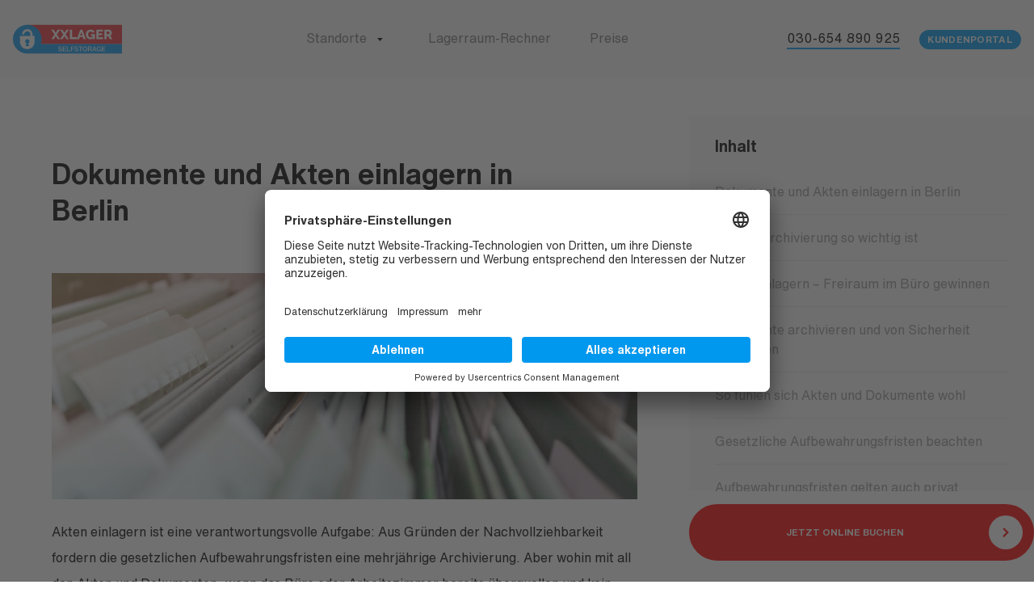

--- FILE ---
content_type: text/html; charset=utf-8
request_url: https://xxlager.de/akten-einlagern
body_size: 47336
content:
<!doctype html>
<html data-n-head-ssr lang="de" data-helvetica-loaded="" data-n-head="%7B%22lang%22:%7B%22ssr%22:%22de%22%7D,%22data-helvetica-loaded%22:%7B%22ssr%22:null%7D%7D">
  <head >
    <title>Akten einlagern in Berlin – XXLAGER</title><meta data-n-head="ssr" charset="utf-8"><meta data-n-head="ssr" name="viewport" content="width=device-width, initial-scale=1"><meta data-n-head="ssr" data-hid="mobile-web-app-capable" name="mobile-web-app-capable" content="yes"><meta data-n-head="ssr" data-hid="apple-mobile-web-app-title" name="apple-mobile-web-app-title" content="XXLAGER Selfstorage"><meta data-n-head="ssr" data-hid="author" name="author" content="XXLAGER"><meta data-n-head="ssr" data-hid="theme-color" name="theme-color" content="#0098ee"><meta data-n-head="ssr" data-hid="og:type" name="og:type" property="og:type" content="website"><meta data-n-head="ssr" data-hid="og:site_name" name="og:site_name" property="og:site_name" content="XXLAGER Selfstorage"><meta data-n-head="ssr" data-hid="description" name="description" content="Aktenarchiv oder Büro quellen über? Erfahre, was Du über das Dokumente und Akten einlagern sowie Aufbewahrungsfristen wissen musst. "><meta data-n-head="ssr" name="og:type" property="og:type" content="website"><meta data-n-head="ssr" data-hid="og:locale" property="og:locale" content="de"><meta data-n-head="ssr" data-hid="og:title" name="og:title" content="Akten einlagern"><meta data-n-head="ssr" data-hid="og:description" name="og:description" content="Aktenarchiv oder Büro quellen über? Wir verraten, was Du über das Dokumente und Akten einlagern sowie die gesetzlichen Aufbewahrungsfristen wissen musst. Jetzt mehr über Selfstorage erfahren!"><meta data-n-head="ssr" data-hid="og:image" name="og:image" content="https://img2.storyblok.com/1200x630/smart/filters:quality(100)/f/90597/2400x1260/c210ceded7/social-media-bild-xxlager-1.jpg"><meta data-n-head="ssr" data-hid="twitter:title" name="twitter:title" content="Akten einlagern"><meta data-n-head="ssr" data-hid="twitter:description" name="twitter:description" content="Aktenarchiv oder Büro quellen über? Wir verraten, was Du über das Dokumente und Akten einlagern sowie die gesetzlichen Aufbewahrungsfristen wissen musst. Jetzt mehr über Selfstorage erfahren!"><meta data-n-head="ssr" data-hid="twitter:card" name="twitter:card" content="summary_large_image"><meta data-n-head="ssr" data-hid="twitter:image" name="twitter:image" content="https://img2.storyblok.com/1200x630/smart/filters:quality(100)/f/90597/2400x1260/c210ceded7/social-media-bild-xxlager-1.jpg"><meta data-n-head="ssr" data-hid="og:url" name="og:url" content="https://xxlager.de/akten-einlagern"><meta data-n-head="ssr" data-hid="robots" name="robots" content="max-image-preview:large"><link data-n-head="ssr" rel="dns-prefetch" href="https://www.facebook.com"><link data-n-head="ssr" rel="preload" href="/fonts/HelveticaNowText-Regular.woff2" as="font" type="font/woff2" crossorigin="anonymous"><link data-n-head="ssr" rel="preload" href="/fonts/HelveticaNowText-Bold.woff2" as="font" type="font/woff2" crossorigin="anonymous"><link data-n-head="ssr" rel="manifest" href="/_nuxt/manifest.4ed3ed83.json"><link data-n-head="ssr" rel="shortcut icon" href="/_nuxt/icons/icon_64x64.0a41ee.png"><link data-n-head="ssr" rel="apple-touch-icon" href="/_nuxt/icons/icon_512x512.0a41ee.png" sizes="512x512"><link data-n-head="ssr" data-hid="alternate-hreflang-de" rel="alternate" href="https://xxlager.de/akten-einlagern" hreflang="x-default"><link data-n-head="ssr" data-hid="canonical" rel="canonical" href="https://xxlager.de/akten-einlagern"><link data-n-head="ssr" rel="amphtml" data-hid="amphtml" href="https://xxlager.de/amp/akten-einlagern"><script data-n-head="ssr" id="Cookiebot" src="https://consent.cookiebot.com/uc.js" data-cbid="c53edbee-1ec7-4802-b8c9-480857451b04" data-blockingmode="auto" type="text/javascript" defer></script><script data-n-head="ssr" data-hid="gtm-script">if(!window._gtm_init){window._gtm_init=1;(function (w,n,d,m,e,p){w[d]=(w[d]==1||n[d]=='yes'||n[d]==1||n[m]==1||(w[e]&&w[e].p&&e[e][p]()))?1:0})(window,'navigator','doNotTrack','msDoNotTrack','external','msTrackingProtectionEnabled');(function(w,d,s,l,x,y){w[l]=w[l]||[];w[l].push({'gtm.start':new Date().getTime(),event:'gtm.js'});w[x]={};w._gtm_inject=function(i){if(w.doNotTrack||w[x][i])return;w[x][i]=1;var f=d.getElementsByTagName(s)[0],j=d.createElement(s);j.async=true;j.src='https://www.googletagmanager.com/gtm.js?id='+i;f.parentNode.insertBefore(j,f);}})(window,document,'script','dataLayer','_gtm_ids','_gtm_inject')}</script><script data-n-head="ssr" data-hid="logo" type="application/ld+json">{"@context":"https://schema.org","@type":"Organization","url":"https://xxlager.de","logo":"https://a.storyblok.com/f/90597/x/99e888a704/logo.svg"}</script><link rel="preload" href="/_nuxt/53892e3.modern.js" as="script"><link rel="preload" href="/_nuxt/b0ed75d.modern.js" as="script"><link rel="preload" href="/_nuxt/2cd6c57.modern.js" as="script"><link rel="preload" href="/_nuxt/1569ff2.modern.js" as="script"><link rel="preload" href="/_nuxt/a33f758.modern.js" as="script"><link rel="preload" href="/_nuxt/dd2df03.modern.js" as="script"><link rel="preload" href="/_nuxt/39a3e8a.modern.js" as="script"><link rel="preload" href="/_nuxt/b9f1223.modern.js" as="script"><style data-vue-ssr-id="38dfa7e4:0 3191d5ad:0 2f15b6e9:0 0b40ded1:0 a31c945e:0 d43b790e:0 18f18151:0 3cda87d9:0 461adccb:0 073a57fa:0 46e339b4:0 ed344940:0">/*! normalize.css v8.0.1 | MIT License | github.com/necolas/normalize.css */html{line-height:1.15;-webkit-text-size-adjust:100%}body{margin:0}main{display:block}h1{font-size:2em;margin:.67em 0}hr{box-sizing:content-box;height:0;overflow:visible}pre{font-family:monospace,monospace;font-size:1em}a{background-color:transparent}abbr[title]{border-bottom:none;text-decoration:underline;text-decoration:underline dotted}b,strong{font-weight:bolder}code,kbd,samp{font-family:monospace,monospace;font-size:1em}small{font-size:80%}sub,sup{font-size:75%;line-height:0;position:relative;vertical-align:baseline}sub{bottom:-.25em}sup{top:-.5em}img{border-style:none}button,input,optgroup,select,textarea{font-family:inherit;font-size:100%;line-height:1.15;margin:0}button,input{overflow:visible}button,select{text-transform:none}[type=button],[type=reset],[type=submit],button{-webkit-appearance:button}[type=button]::-moz-focus-inner,[type=reset]::-moz-focus-inner,[type=submit]::-moz-focus-inner,button::-moz-focus-inner{border-style:none;padding:0}[type=button]:-moz-focusring,[type=reset]:-moz-focusring,[type=submit]:-moz-focusring,button:-moz-focusring{outline:1px dotted ButtonText}fieldset{padding:.35em .75em .625em}legend{box-sizing:border-box;color:inherit;display:table;max-width:100%;padding:0;white-space:normal}progress{vertical-align:baseline}textarea{overflow:auto}[type=checkbox],[type=radio]{box-sizing:border-box;padding:0}[type=number]::-webkit-inner-spin-button,[type=number]::-webkit-outer-spin-button{height:auto}details{display:block}summary{display:list-item}[hidden],template{display:none}blockquote,dd,dl,figure,h1,h2,h3,h4,h5,h6,hr,p,pre{margin:0}button{background-color:transparent;background-image:none}button:focus{outline:1px dotted;outline:5px auto -webkit-focus-ring-color}fieldset,ol,ul{margin:0;padding:0}ol,ul{list-style:none}html{font-family:system-ui,-apple-system,BlinkMacSystemFont,"Segoe UI",Roboto,"Helvetica Neue",Arial,"Noto Sans",sans-serif,"Apple Color Emoji","Segoe UI Emoji","Segoe UI Symbol","Noto Color Emoji";line-height:1.5}*,:after,:before{box-sizing:border-box;border:0 solid #989899}hr{border-top-width:1px}img{border-style:solid}textarea{resize:vertical}input::placeholder,textarea::placeholder{color:#a0aec0}[role=button],button{cursor:pointer}table{border-collapse:collapse}h1,h2,h3,h4,h5,h6{font-size:inherit;font-weight:inherit}a{color:inherit;text-decoration:inherit}button,input,optgroup,select,textarea{padding:0;line-height:inherit;color:inherit}code,kbd,pre,samp{font-family:Menlo,Monaco,Consolas,"Liberation Mono","Courier New",monospace}audio,canvas,embed,iframe,img,object,svg,video{display:block;vertical-align:middle}img,video{max-width:100%;height:auto}@font-face{font-family:"Helvetica";src:url(/fonts/HelveticaNowText-Regular.woff2) format("woff2"),url(/fonts/HelveticaNowText-Regular.woff) format("woff");font-weight:400;font-style:normal;font-display:swap}@font-face{font-family:"Helvetica";src:url(/fonts/HelveticaNowText-Bold.woff2) format("woff2"),url(/fonts/HelveticaNowText-Bold.woff) format("woff");font-weight:700;font-style:normal;font-display:swap}html[data-helvetica-loaded]{font-family:"Helvetica"}.content{font-size:.875rem;line-height:2}.content b,.content strong{font-weight:700}.content hr{border-color:#e5e5e5}.content>*+*{margin-top:.5rem}.content p>img{padding-top:.5rem;padding-bottom:.5rem;width:100%}.content ol,.content ul{padding-left:1.5rem}.content ol li::marker,.content ul li::marker{--text-opacity:1;color:#0098ee;color:rgba(0,152,238,var(--text-opacity));font-weight:700}.content ul{list-style:disc}.content ol{list-style:decimal}.content blockquote{--text-opacity:1;color:#0098ee;color:rgba(0,152,238,var(--text-opacity));font-size:1.25rem;margin-top:1rem;margin-bottom:1rem;line-height:1.5;position:relative}.content blockquote cite{font-size:.875rem;font-style:normal;--text-opacity:1;color:#999;color:rgba(153,153,153,var(--text-opacity));margin-left:1rem}.content h3,.content h4,.content h5,.content h6{font-weight:700;line-height:1.5}.content *+h3,.content *+h4,.content *+h5{margin-top:2rem}.content h3{font-size:1.875rem}.content h4{font-size:1.25rem}.content h5{font-size:1.125rem}.content table{width:100%;border-collapse:collapse}.content table td,.content table th{padding-top:.75rem;padding-bottom:.75rem;padding-right:.75rem;white-space:pre-line}.content table th{font-weight:700;text-align:inherit}.content table td{border-top-width:1px;--border-opacity:1;border-color:#e5e5e5;border-color:rgba(229,229,229,var(--border-opacity));--text-opacity:1;color:#7c7c7c;color:rgba(124,124,124,var(--text-opacity))}.content a{border-bottom-width:2px;--border-opacity:1;border-color:#0098ee;border-color:rgba(0,152,238,var(--border-opacity));transition:color .2s}.content a:hover{--text-opacity:1;color:#13aaff;color:rgba(19,170,255,var(--text-opacity))}.content-blue-code,.content-muted-code,.content-red-code{font-size:.875rem}.content-blue-code code,.content-muted-code code,.content-red-code code{font-family:system-ui,-apple-system,BlinkMacSystemFont,"Segoe UI",Roboto,"Helvetica Neue",Arial,"Noto Sans",sans-serif,"Apple Color Emoji","Segoe UI Emoji","Segoe UI Symbol","Noto Color Emoji";padding:.25rem .75rem;border-radius:9999px}.content-red-code code{background-color:red;background-color:rgba(255,0,0,var(--bg-opacity))}.content-blue-code code,.content-red-code code{--bg-opacity:1;--text-opacity:1;color:#fff;color:rgba(255,255,255,var(--text-opacity))}.content-blue-code code{background-color:#0098ee;background-color:rgba(0,152,238,var(--bg-opacity))}.content-muted-code code{font-size:.75rem;--text-opacity:1;color:#999;color:rgba(153,153,153,var(--text-opacity))}@media (min-width:768px){.content-blue-code,.content-muted-code,.content-red-code{font-size:1rem}.content-muted-code code{font-size:.875rem}.content{font-size:1rem}.content>*+*{margin-top:1rem}.content blockquote{margin-top:2rem;margin-bottom:2rem;font-size:1.875rem}}@media (min-width:1280px){.content blockquote:before{margin-left:-2.5rem}}.container{width:100%;margin-right:auto;margin-left:auto;padding-right:1rem;padding-left:1rem}@media (min-width:640px){.container{max-width:640px;padding-right:2rem;padding-left:2rem}}@media (min-width:768px){.container{max-width:768px}}@media (min-width:1024px){.container{max-width:1024px}}@media (min-width:1280px){.container{max-width:1280px;padding-right:7rem;padding-left:7rem}}.base-tooltip{--bg-opacity:1;background-color:#000;background-color:rgba(0,0,0,var(--bg-opacity));--text-opacity:1;color:#fff;color:rgba(255,255,255,var(--text-opacity));font-size:.875rem;padding:.5rem 1rem;border-radius:1rem;box-shadow:0 25px 50px -12px rgba(0,0,0,.25);display:none}.base-tooltip[data-visible]{display:block;z-index:50}.base-tooltip[data-popper-reference-hidden]{visibility:hidden;pointer-events:none}@media (min-width:768px){.base-tooltip{font-size:1rem;padding:1rem 1.5rem;border-radius:1.5rem;box-shadow:0 40px 100px rgba(32,14,10,.07);max-width:20rem}}.collapse-enter,.collapse-leave-to{opacity:0;max-height:0;overflow:hidden}.collapse-enter-to,.collapse-leave{max-height:500px}.collapse-enter-active,.collapse-leave-active{transition:max-height .35s ease-out,opacity .35s ease-out}.toggle-collapse-enter-active,.toggle-collapse-leave-active{overflow:hidden;transition:max-height .35s ease-out,opacity .35s ease-out}.toggle-collapse-enter,.toggle-collapse-leave-to{overflow:hidden;max-height:0;margin-top:0;margin-bottom:0;padding-top:0;padding-bottom:0;opacity:0}.fade-enter,.fade-leave-to{opacity:0}.fade-enter-active,.fade-leave-active{transition:opacity .35s ease-out}.fade-bottom-enter,.fade-bottom-leave-to{opacity:0}.fade-bottom-enter .fade-bottom__content,.fade-bottom-leave-to .fade-bottom__content{transform:translateY(60%)}.fade-bottom-enter-active,.fade-bottom-leave-active{overflow:hidden;transition:opacity .3s ease-out}.fade-bottom-enter-active .fade-bottom__content,.fade-bottom-leave-active .fade-bottom__content{transition:transform .3s ease-out}.slick-track[data-v-e4caeaf8]{position:relative;top:0;left:0;display:block;transform:translateZ(0)}.slick-track.slick-center[data-v-e4caeaf8]{margin-left:auto;margin-right:auto}.slick-track[data-v-e4caeaf8]:after,.slick-track[data-v-e4caeaf8]:before{display:table;content:""}.slick-track[data-v-e4caeaf8]:after{clear:both}.slick-loading .slick-track[data-v-e4caeaf8]{visibility:hidden}.slick-slide[data-v-e4caeaf8]{display:none;float:left;height:100%;min-height:1px}[dir=rtl] .slick-slide[data-v-e4caeaf8]{float:right}.slick-slide img[data-v-e4caeaf8]{display:block}.slick-slide.slick-loading img[data-v-e4caeaf8]{display:none}.slick-slide.dragging img[data-v-e4caeaf8]{pointer-events:none}.slick-initialized .slick-slide[data-v-e4caeaf8]{display:block}.slick-loading .slick-slide[data-v-e4caeaf8]{visibility:hidden}.slick-vertical .slick-slide[data-v-e4caeaf8]{display:block;height:auto;border:1px solid transparent}.slick-arrow.slick-hidden[data-v-21137603]{display:none}.slick-slider[data-v-3d1a4f76]{position:relative;display:block;box-sizing:border-box;-webkit-user-select:none;-moz-user-select:none;-ms-user-select:none;user-select:none;-webkit-touch-callout:none;-khtml-user-select:none;touch-action:pan-y;-webkit-tap-highlight-color:transparent}.slick-list[data-v-3d1a4f76]{position:relative;display:block;overflow:hidden;margin:0;padding:0;transform:translateZ(0)}.slick-list[data-v-3d1a4f76]:focus{outline:none}.slick-list.dragging[data-v-3d1a4f76]{cursor:pointer;cursor:hand}.sr-only{position:absolute;width:1px;height:1px;padding:0;margin:-1px;overflow:hidden;clip:rect(0,0,0,0);white-space:nowrap;border-width:0}.bg-black{--bg-opacity:1;background-color:#000;background-color:rgba(0,0,0,var(--bg-opacity))}.bg-white{--bg-opacity:1;background-color:#fff;background-color:rgba(255,255,255,var(--bg-opacity))}.bg-transparent{background-color:transparent}.bg-gray-100{--bg-opacity:1;background-color:#f3f5f7;background-color:rgba(243,245,247,var(--bg-opacity))}.bg-gray-200{--bg-opacity:1;background-color:#ededed;background-color:rgba(237,237,237,var(--bg-opacity))}.bg-gray-250{--bg-opacity:1;background-color:#aaaeb0;background-color:rgba(170,174,176,var(--bg-opacity))}.bg-gray-lightest{--bg-opacity:1;background-color:#f8f8f8;background-color:rgba(248,248,248,var(--bg-opacity))}.bg-gray-lighter{--bg-opacity:1;background-color:#f4f3f3;background-color:rgba(244,243,243,var(--bg-opacity))}.bg-gray-light{--bg-opacity:1;background-color:#e5e5e5;background-color:rgba(229,229,229,var(--bg-opacity))}.bg-gray-llight{--bg-opacity:1;background-color:#e9e7e7;background-color:rgba(233,231,231,var(--bg-opacity))}.bg-gray{--bg-opacity:1;background-color:#d1dfd6;background-color:rgba(209,223,214,var(--bg-opacity))}.bg-gray-dark{--bg-opacity:1;background-color:#999;background-color:rgba(153,153,153,var(--bg-opacity))}.bg-red-light{--bg-opacity:1;background-color:#ff3434;background-color:rgba(255,52,52,var(--bg-opacity))}.bg-red{--bg-opacity:1;background-color:red;background-color:rgba(255,0,0,var(--bg-opacity))}.bg-red-dark{--bg-opacity:1;background-color:#e50000;background-color:rgba(229,0,0,var(--bg-opacity))}.bg-green-lighter{--bg-opacity:1;background-color:#56af40;background-color:rgba(86,175,64,var(--bg-opacity))}.bg-blue-100{--bg-opacity:1;background-color:#e8f2fc;background-color:rgba(232,242,252,var(--bg-opacity))}.bg-blue-400{--bg-opacity:1;background-color:#4396e7;background-color:rgba(67,150,231,var(--bg-opacity))}.bg-blue-lightest{--bg-opacity:1;background-color:#e6f2fc;background-color:rgba(230,242,252,var(--bg-opacity))}.bg-blue-light{--bg-opacity:1;background-color:#13aaff;background-color:rgba(19,170,255,var(--bg-opacity))}.bg-blue{--bg-opacity:1;background-color:#0098ee;background-color:rgba(0,152,238,var(--bg-opacity))}.bg-blue-dark{--bg-opacity:1;background-color:#0060b8;background-color:rgba(0,96,184,var(--bg-opacity))}.bg-opacity-50{--bg-opacity:0.5}.bg-opacity-75{--bg-opacity:0.75}.bg-center{background-position:50%}.bg-cover{background-size:cover}.border-white{--border-opacity:1;border-color:#fff;border-color:rgba(255,255,255,var(--border-opacity))}.border-transparent{border-color:transparent}.border-gray-200{--border-opacity:1;border-color:#ededed;border-color:rgba(237,237,237,var(--border-opacity))}.border-gray-lighter{--border-opacity:1;border-color:#f4f3f3;border-color:rgba(244,243,243,var(--border-opacity))}.border-gray-light{--border-opacity:1;border-color:#e5e5e5;border-color:rgba(229,229,229,var(--border-opacity))}.border-blue-400{--border-opacity:1;border-color:#4396e7;border-color:rgba(67,150,231,var(--border-opacity))}.border-blue-lighter{--border-opacity:1;border-color:#cfe9fb;border-color:rgba(207,233,251,var(--border-opacity))}.border-blue{--border-opacity:1;border-color:#0098ee;border-color:rgba(0,152,238,var(--border-opacity))}.border-opacity-25{--border-opacity:0.25}.rounded-sm{border-radius:.125rem}.rounded{border-radius:.25rem}.rounded-lg{border-radius:.5rem}.rounded-xl{border-radius:1rem}.rounded-3xl{border-radius:2rem}.rounded-full{border-radius:9999px}.border-2{border-width:2px}.border-6{border-width:6px}.border{border-width:1px}.border-b-2{border-bottom-width:2px}.border-t{border-top-width:1px}.border-b{border-bottom-width:1px}.cursor-pointer{cursor:pointer}.cursor-not-allowed{cursor:not-allowed}.block{display:block}.inline-block{display:inline-block}.inline{display:inline}.flex{display:flex}.inline-flex{display:inline-flex}.table{display:table}.grid{display:grid}.hidden{display:none}.flex-col{flex-direction:column}.flex-wrap{flex-wrap:wrap}.place-self-start{place-self:start}.items-start{align-items:flex-start}.items-end{align-items:flex-end}.items-center{align-items:center}.items-stretch{align-items:stretch}.self-start{align-self:flex-start}.self-end{align-self:flex-end}.self-center{align-self:center}.justify-end{justify-content:flex-end}.justify-center{justify-content:center}.justify-between{justify-content:space-between}.flex-1{flex:1 1 0%}.flex-auto{flex:1 1 auto}.flex-none{flex:none}.flex-grow{flex-grow:1}.flex-shrink-0{flex-shrink:0}.order-1{order:1}.order-2{order:2}.order-first{order:-9999}.order-last{order:9999}.font-normal{font-weight:400}.font-bold{font-weight:700}.font-extrabold{font-weight:800}.font-black{font-weight:900}.h-0{height:0}.h-5{height:1.25rem}.h-6{height:1.5rem}.h-8{height:2rem}.h-10{height:2.5rem}.h-12{height:3rem}.h-16{height:4rem}.h-24{height:6rem}.h-32{height:8rem}.h-auto{height:auto}.h-full{height:100%}.h-screen{height:100vh}.text-xs{font-size:.75rem}.text-sm{font-size:.875rem}.text-base{font-size:1rem}.text-lg{font-size:1.125rem}.text-xl{font-size:1.25rem}.text-2xl{font-size:1.5rem}.text-3xl{font-size:1.875rem}.text-4xl{font-size:2.25rem}.text-xxxs{font-size:.5rem}.text-xxs{font-size:.6rem}.leading-4{line-height:1rem}.leading-5{line-height:1.25rem}.leading-6{line-height:1.5rem}.leading-7{line-height:1.75rem}.leading-8{line-height:2rem}.leading-none{line-height:1}.leading-tight{line-height:1.25}.leading-relaxed{line-height:1.625}.list-decimal{list-style-type:decimal}.m-1{margin:.25rem}.m-auto{margin:auto}.my-0{margin-top:0;margin-bottom:0}.my-1{margin-top:.25rem;margin-bottom:.25rem}.my-4{margin-top:1rem;margin-bottom:1rem}.mx-4{margin-left:1rem;margin-right:1rem}.my-6{margin-top:1.5rem;margin-bottom:1.5rem}.my-8{margin-top:2rem;margin-bottom:2rem}.my-auto{margin-top:auto;margin-bottom:auto}.mx-auto{margin-left:auto;margin-right:auto}.-my-1{margin-top:-.25rem;margin-bottom:-.25rem}.-my-2{margin-top:-.5rem;margin-bottom:-.5rem}.-mx-2{margin-left:-.5rem;margin-right:-.5rem}.-my-3{margin-top:-.75rem;margin-bottom:-.75rem}.-mx-4{margin-left:-1rem;margin-right:-1rem}.-mx-8{margin-left:-2rem;margin-right:-2rem}.-mx-24{margin-left:-6rem;margin-right:-6rem}.ml-0{margin-left:0}.mt-1{margin-top:.25rem}.mr-1{margin-right:.25rem}.mb-1{margin-bottom:.25rem}.ml-1{margin-left:.25rem}.mt-2{margin-top:.5rem}.mr-2{margin-right:.5rem}.mb-2{margin-bottom:.5rem}.ml-2{margin-left:.5rem}.mt-3{margin-top:.75rem}.mr-3{margin-right:.75rem}.mb-3{margin-bottom:.75rem}.ml-3{margin-left:.75rem}.mt-4{margin-top:1rem}.mr-4{margin-right:1rem}.mb-4{margin-bottom:1rem}.ml-4{margin-left:1rem}.mt-5{margin-top:1.25rem}.mr-5{margin-right:1.25rem}.mb-5{margin-bottom:1.25rem}.ml-5{margin-left:1.25rem}.mt-6{margin-top:1.5rem}.mr-6{margin-right:1.5rem}.mb-6{margin-bottom:1.5rem}.ml-6{margin-left:1.5rem}.mt-8{margin-top:2rem}.mr-8{margin-right:2rem}.mb-8{margin-bottom:2rem}.mt-10{margin-top:2.5rem}.mb-10{margin-bottom:2.5rem}.ml-10{margin-left:2.5rem}.mt-12{margin-top:3rem}.mb-12{margin-bottom:3rem}.mt-16{margin-top:4rem}.ml-16{margin-left:4rem}.mb-28{margin-bottom:7rem}.mt-auto{margin-top:auto}.ml-auto{margin-left:auto}.-ml-1{margin-left:-.25rem}.-mt-2{margin-top:-.5rem}.-ml-2{margin-left:-.5rem}.-mt-4{margin-top:-1rem}.-ml-4{margin-left:-1rem}.-mt-8{margin-top:-2rem}.-mt-12{margin-top:-3rem}.-mb-12{margin-bottom:-3rem}.max-h-full{max-height:100%}.max-w-sm{max-width:24rem}.max-w-md{max-width:28rem}.max-w-xl{max-width:36rem}.max-w-2xl{max-width:42rem}.max-w-3xl{max-width:48rem}.max-w-full{max-width:100%}.min-h-screen{min-height:100vh}.min-w-0{min-width:0}.object-cover{object-fit:cover}.opacity-0{opacity:0}.opacity-25{opacity:.25}.opacity-50{opacity:.5}.opacity-75{opacity:.75}.opacity-100{opacity:1}.outline-none{outline:2px solid transparent;outline-offset:2px}.overflow-auto{overflow:auto}.overflow-hidden{overflow:hidden}.p-1{padding:.25rem}.p-2{padding:.5rem}.p-3{padding:.75rem}.p-4{padding:1rem}.p-6{padding:1.5rem}.p-8{padding:2rem}.py-1{padding-top:.25rem;padding-bottom:.25rem}.px-1{padding-left:.25rem;padding-right:.25rem}.py-2{padding-top:.5rem;padding-bottom:.5rem}.px-2{padding-left:.5rem;padding-right:.5rem}.py-3{padding-top:.75rem;padding-bottom:.75rem}.py-4{padding-top:1rem;padding-bottom:1rem}.px-4{padding-left:1rem;padding-right:1rem}.py-5{padding-top:1.25rem;padding-bottom:1.25rem}.py-6{padding-top:1.5rem;padding-bottom:1.5rem}.px-6{padding-left:1.5rem;padding-right:1.5rem}.py-8{padding-top:2rem;padding-bottom:2rem}.px-8{padding-left:2rem;padding-right:2rem}.py-10{padding-top:2.5rem;padding-bottom:2.5rem}.py-12{padding-top:3rem;padding-bottom:3rem}.py-16{padding-top:4rem;padding-bottom:4rem}.py-56{padding-top:14rem;padding-bottom:14rem}.pr-0{padding-right:0}.pl-0{padding-left:0}.pt-1{padding-top:.25rem}.pr-1{padding-right:.25rem}.pl-1{padding-left:.25rem}.pt-2{padding-top:.5rem}.pr-2{padding-right:.5rem}.pl-2{padding-left:.5rem}.pt-4{padding-top:1rem}.pb-4{padding-bottom:1rem}.pl-4{padding-left:1rem}.pl-5{padding-left:1.25rem}.pl-6{padding-left:1.5rem}.pt-8{padding-top:2rem}.pr-8{padding-right:2rem}.pb-8{padding-bottom:2rem}.pl-8{padding-left:2rem}.pt-12{padding-top:3rem}.pb-12{padding-bottom:3rem}.pt-16{padding-top:4rem}.pt-24{padding-top:6rem}.pt-32{padding-top:8rem}.pr-32{padding-right:8rem}.pointer-events-none{pointer-events:none}.static{position:static}.fixed{position:fixed}.absolute{position:absolute}.relative{position:relative}.sticky{position:sticky}.inset-0{top:0;bottom:0}.inset-0,.inset-x-0{right:0;left:0}.top-0{top:0}.right-0{right:0}.bottom-0{bottom:0}.left-0{left:0}.resize{resize:both}.shadow{box-shadow:0 1px 3px 0 rgba(0,0,0,.1),0 1px 2px 0 rgba(0,0,0,.06)}.shadow-md{box-shadow:0 4px 6px -1px rgba(0,0,0,.1),0 2px 4px -1px rgba(0,0,0,.06)}.shadow-lg{box-shadow:0 10px 15px -3px rgba(0,0,0,.1),0 4px 6px -2px rgba(0,0,0,.05)}.shadow-xl{box-shadow:0 20px 25px -5px rgba(0,0,0,.1),0 10px 10px -5px rgba(0,0,0,.04)}.shadow-2xl{box-shadow:0 25px 50px -12px rgba(0,0,0,.25)}.shadow-none{box-shadow:none}.shadow-3xl{box-shadow:0 40px 100px rgba(32,14,10,.07)}.shadow-4xl{box-shadow:0 40px 200px rgba(53,45,31,.1)}.fill-current{fill:currentColor}.text-left{text-align:left}.text-center{text-align:center}.text-right{text-align:right}.text-black{--text-opacity:1;color:#000;color:rgba(0,0,0,var(--text-opacity))}.text-white{--text-opacity:1;color:#fff;color:rgba(255,255,255,var(--text-opacity))}.text-gray-275{--text-opacity:1;color:#aeaeae;color:rgba(174,174,174,var(--text-opacity))}.text-gray-300{--text-opacity:1;color:#989899;color:rgba(152,152,153,var(--text-opacity))}.text-gray-500{--text-opacity:1;color:#838587;color:rgba(131,133,135,var(--text-opacity))}.text-gray-600{--text-opacity:1;color:#8b9aab;color:rgba(139,154,171,var(--text-opacity))}.text-gray-800{--text-opacity:1;color:#0a0a0a;color:rgba(10,10,10,var(--text-opacity))}.text-gray-900{--text-opacity:1;color:#14171d;color:rgba(20,23,29,var(--text-opacity))}.text-gray-light{--text-opacity:1;color:#e5e5e5;color:rgba(229,229,229,var(--text-opacity))}.text-gray-dark{--text-opacity:1;color:#999;color:rgba(153,153,153,var(--text-opacity))}.text-gray-darker{--text-opacity:1;color:#7c7c7c;color:rgba(124,124,124,var(--text-opacity))}.text-red{--text-opacity:1;color:red;color:rgba(255,0,0,var(--text-opacity))}.text-green-lighter{--text-opacity:1;color:#56af40;color:rgba(86,175,64,var(--text-opacity))}.text-green{--text-opacity:1;color:#27ae60;color:rgba(39,174,96,var(--text-opacity))}.text-blue-400{--text-opacity:1;color:#4396e7;color:rgba(67,150,231,var(--text-opacity))}.text-blue-light{--text-opacity:1;color:#13aaff;color:rgba(19,170,255,var(--text-opacity))}.text-blue{--text-opacity:1;color:#0098ee;color:rgba(0,152,238,var(--text-opacity))}.text-yellow{--text-opacity:1;color:#fec12f;color:rgba(254,193,47,var(--text-opacity))}.hover\:text-red:hover{--text-opacity:1;color:red;color:rgba(255,0,0,var(--text-opacity))}.hover\:text-blue-light:hover{--text-opacity:1;color:#13aaff;color:rgba(19,170,255,var(--text-opacity))}.text-opacity-50{--text-opacity:0.5}.uppercase{text-transform:uppercase}.underline{text-decoration:underline}.line-through{text-decoration:line-through}.no-underline{text-decoration:none}.tracking-wide{letter-spacing:.025em}.select-none{user-select:none}.visible{visibility:visible}.whitespace-no-wrap{white-space:nowrap}.whitespace-pre-line{white-space:pre-line}.whitespace-pre-wrap{white-space:pre-wrap}.truncate{overflow:hidden;text-overflow:ellipsis;white-space:nowrap}.w-0{width:0}.w-4{width:1rem}.w-5{width:1.25rem}.w-6{width:1.5rem}.w-8{width:2rem}.w-10{width:2.5rem}.w-12{width:3rem}.w-16{width:4rem}.w-20{width:5rem}.w-24{width:6rem}.w-32{width:8rem}.w-56{width:14rem}.w-auto{width:auto}.w-1\/2{width:50%}.w-1\/3{width:33.333333%}.w-2\/3{width:66.666667%}.w-5\/12{width:41.666667%}.w-7\/12{width:58.333333%}.w-full{width:100%}.z-10{z-index:10}.z-20{z-index:20}.z-50{z-index:50}.gap-2{grid-gap:.5rem;gap:.5rem}.gap-3{grid-gap:.75rem;gap:.75rem}.gap-4{grid-gap:1rem;gap:1rem}.gap-6{grid-gap:1.5rem;gap:1.5rem}.gap-8{grid-gap:2rem;gap:2rem}.gap-px{grid-gap:1px;gap:1px}.grid-cols-1{grid-template-columns:repeat(1,minmax(0,1fr))}.grid-cols-2{grid-template-columns:repeat(2,minmax(0,1fr))}.grid-cols-3{grid-template-columns:repeat(3,minmax(0,1fr))}.grid-cols-4{grid-template-columns:repeat(4,minmax(0,1fr))}.auto-rows-max{grid-auto-rows:max-content}.transform{--transform-translate-x:0;--transform-translate-y:0;--transform-rotate:0;--transform-skew-x:0;--transform-skew-y:0;--transform-scale-x:1;--transform-scale-y:1;transform:translateX(var(--transform-translate-x)) translateY(var(--transform-translate-y)) rotate(var(--transform-rotate)) skewX(var(--transform-skew-x)) skewY(var(--transform-skew-y)) scaleX(var(--transform-scale-x)) scaleY(var(--transform-scale-y))}.transition{transition-property:background-color,border-color,color,fill,stroke,opacity,box-shadow,transform}.transition-colors{transition-property:background-color,border-color,color,fill,stroke}.duration-100{transition-duration:.1s}@keyframes spin{to{transform:rotate(1turn)}}@keyframes ping{75%,to{transform:scale(2);opacity:0}}@keyframes pulse{50%{opacity:.5}}@keyframes bounce{0%,to{transform:translateY(-25%);animation-timing-function:cubic-bezier(.8,0,1,1)}50%{transform:none;animation-timing-function:cubic-bezier(0,0,.2,1)}}button:focus{outline:none}button.focus-visible,button:focus-visible{outline:5px auto -webkit-focus-ring-color}@media (min-width:640px){.sm\:hidden{display:none}.sm\:justify-start{justify-content:flex-start}.sm\:text-sm{font-size:.875rem}.sm\:-mx-8{margin-left:-2rem;margin-right:-2rem}.sm\:p-8{padding:2rem}.sm\:w-1\/2{width:50%}.sm\:grid-cols-2{grid-template-columns:repeat(2,minmax(0,1fr))}}@media (min-width:768px){.md\:bg-white{--bg-opacity:1;background-color:#fff;background-color:rgba(255,255,255,var(--bg-opacity))}.md\:bg-transparent{background-color:transparent}.md\:bg-gray-lightest{--bg-opacity:1;background-color:#f8f8f8;background-color:rgba(248,248,248,var(--bg-opacity))}.md\:flex{display:flex}.md\:grid{display:grid}.md\:flex-row{flex-direction:row}.md\:items-center{align-items:center}.md\:justify-center{justify-content:center}.md\:order-1{order:1}.md\:order-2{order:2}.md\:order-3{order:3}.md\:h-24{height:6rem}.md\:h-full{height:100%}.md\:text-xs{font-size:.75rem}.md\:text-sm{font-size:.875rem}.md\:text-base{font-size:1rem}.md\:text-lg{font-size:1.125rem}.md\:text-xl{font-size:1.25rem}.md\:text-4xl{font-size:2.25rem}.md\:text-5xl{font-size:3rem}.md\:my-8{margin-top:2rem;margin-bottom:2rem}.md\:-mx-8{margin-left:-2rem;margin-right:-2rem}.md\:mt-0{margin-top:0}.md\:mr-0{margin-right:0}.md\:mb-0{margin-bottom:0}.md\:ml-0{margin-left:0}.md\:mt-2{margin-top:.5rem}.md\:mr-3{margin-right:.75rem}.md\:mt-4{margin-top:1rem}.md\:mr-4{margin-right:1rem}.md\:ml-4{margin-left:1rem}.md\:mt-6{margin-top:1.5rem}.md\:mt-8{margin-top:2rem}.md\:mr-8{margin-right:2rem}.md\:mb-8{margin-bottom:2rem}.md\:ml-8{margin-left:2rem}.md\:mb-10{margin-bottom:2.5rem}.md\:ml-10{margin-left:2.5rem}.md\:mt-12{margin-top:3rem}.md\:mb-12{margin-bottom:3rem}.md\:mb-16{margin-bottom:4rem}.md\:-ml-4{margin-left:-1rem}.md\:-mt-6{margin-top:-1.5rem}.md\:-mb-24{margin-bottom:-6rem}.md\:max-w-xs{max-width:20rem}.md\:p-4{padding:1rem}.md\:p-6{padding:1.5rem}.md\:p-8{padding:2rem}.md\:p-12{padding:3rem}.md\:px-8{padding-left:2rem;padding-right:2rem}.md\:py-10{padding-top:2.5rem;padding-bottom:2.5rem}.md\:py-16{padding-top:4rem;padding-bottom:4rem}.md\:pl-6{padding-left:1.5rem}.md\:shadow-none{box-shadow:none}.md\:shadow-3xl{box-shadow:0 40px 100px rgba(32,14,10,.07)}.md\:shadow-4xl{box-shadow:0 40px 200px rgba(53,45,31,.1)}.md\:text-left{text-align:left}.md\:text-center{text-align:center}.md\:text-right{text-align:right}.md\:w-24{width:6rem}.md\:w-56{width:14rem}.md\:w-auto{width:auto}.md\:w-1\/2{width:50%}.md\:w-2\/5{width:40%}.md\:w-4\/12{width:33.333333%}.md\:w-8\/12{width:66.666667%}.md\:w-11\/12{width:91.666667%}.md\:gap-4{grid-gap:1rem;gap:1rem}.md\:gap-8{grid-gap:2rem;gap:2rem}.md\:gap-12{grid-gap:3rem;gap:3rem}.md\:grid-cols-2{grid-template-columns:repeat(2,minmax(0,1fr))}.md\:grid-cols-3{grid-template-columns:repeat(3,minmax(0,1fr))}}@media (min-width:1024px){.lg\:bg-white{--bg-opacity:1;background-color:#fff;background-color:rgba(255,255,255,var(--bg-opacity))}.lg\:bg-transparent{background-color:transparent}.lg\:bg-gray-lighter{--bg-opacity:1;background-color:#f4f3f3;background-color:rgba(244,243,243,var(--bg-opacity))}.lg\:rounded-2xl{border-radius:1.5rem}.lg\:block{display:block}.lg\:inline-block{display:inline-block}.lg\:flex{display:flex}.lg\:hidden{display:none}.lg\:flex-row{flex-direction:row}.lg\:justify-start{justify-content:flex-start}.lg\:flex-grow-0{flex-grow:0}.lg\:order-1{order:1}.lg\:order-2{order:2}.lg\:order-3{order:3}.lg\:order-first{order:-9999}.lg\:order-last{order:9999}.lg\:order-none{order:0}.lg\:h-12{height:3rem}.lg\:text-base{font-size:1rem}.lg\:text-xl{font-size:1.25rem}.lg\:text-2xl{font-size:1.5rem}.lg\:text-3xl{font-size:1.875rem}.lg\:text-5xl{font-size:3rem}.lg\:my-0{margin-top:0;margin-bottom:0}.lg\:mx-0{margin-left:0;margin-right:0}.lg\:-mx-12{margin-left:-3rem;margin-right:-3rem}.lg\:-mx-28{margin-left:-7rem;margin-right:-7rem}.lg\:mt-0{margin-top:0}.lg\:mb-0{margin-bottom:0}.lg\:ml-0{margin-left:0}.lg\:mt-4{margin-top:1rem}.lg\:mr-4{margin-right:1rem}.lg\:mt-6{margin-top:1.5rem}.lg\:mr-6{margin-right:1.5rem}.lg\:ml-6{margin-left:1.5rem}.lg\:mt-8{margin-top:2rem}.lg\:mb-8{margin-bottom:2rem}.lg\:mt-10{margin-top:2.5rem}.lg\:mt-12{margin-top:3rem}.lg\:mb-12{margin-bottom:3rem}.lg\:mb-24{margin-bottom:6rem}.lg\:-mr-12{margin-right:-3rem}.lg\:-ml-24{margin-left:-6rem}.lg\:-mt-32{margin-top:-8rem}.lg\:-mt-40{margin-top:-10rem}.lg\:max-w-4xl{max-width:56rem}.lg\:opacity-50{opacity:.5}.lg\:p-12{padding:3rem}.lg\:p-16{padding:4rem}.lg\:p-24{padding:6rem}.lg\:px-0{padding-left:0;padding-right:0}.lg\:py-6{padding-top:1.5rem;padding-bottom:1.5rem}.lg\:px-12{padding-left:3rem;padding-right:3rem}.lg\:py-24{padding-top:6rem;padding-bottom:6rem}.lg\:px-28{padding-left:7rem;padding-right:7rem}.lg\:pr-4{padding-right:1rem}.lg\:pt-6{padding-top:1.5rem}.lg\:pb-6{padding-bottom:1.5rem}.lg\:pr-8{padding-right:2rem}.lg\:pb-8{padding-bottom:2rem}.lg\:pr-12{padding-right:3rem}.lg\:pl-12{padding-left:3rem}.lg\:pb-16{padding-bottom:4rem}.lg\:pl-16{padding-left:4rem}.lg\:pt-24{padding-top:6rem}.lg\:pb-24{padding-bottom:6rem}.lg\:pr-28{padding-right:7rem}.lg\:pt-32{padding-top:8rem}.lg\:w-12{width:3rem}.lg\:w-auto{width:auto}.lg\:w-1\/2{width:50%}.lg\:w-2\/3{width:66.666667%}.lg\:w-1\/4{width:25%}.lg\:w-2\/5{width:40%}.lg\:w-3\/5{width:60%}.lg\:w-3\/12{width:25%}.lg\:w-5\/12{width:41.666667%}.lg\:w-7\/12{width:58.333333%}.lg\:w-full{width:100%}.lg\:gap-4{grid-gap:1rem;gap:1rem}.lg\:gap-6{grid-gap:1.5rem;gap:1.5rem}.lg\:gap-8{grid-gap:2rem;gap:2rem}.lg\:gap-12{grid-gap:3rem;gap:3rem}.lg\:gap-16{grid-gap:4rem;gap:4rem}.lg\:grid-cols-2{grid-template-columns:repeat(2,minmax(0,1fr))}.lg\:grid-cols-3{grid-template-columns:repeat(3,minmax(0,1fr))}.lg\:grid-cols-4{grid-template-columns:repeat(4,minmax(0,1fr))}}@media (min-width:1280px){.xl\:text-6xl{font-size:4rem}.xl\:-mx-12{margin-left:-3rem;margin-right:-3rem}.xl\:-mx-16{margin-left:-4rem;margin-right:-4rem}.xl\:mt-8{margin-top:2rem}.xl\:mt-12{margin-top:3rem}.xl\:mb-12{margin-bottom:3rem}.xl\:mt-24{margin-top:6rem}.xl\:-mb-24{margin-bottom:-6rem}.xl\:py-12{padding-top:3rem;padding-bottom:3rem}.xl\:px-16{padding-left:4rem;padding-right:4rem}.xl\:pr-0{padding-right:0}.xl\:pr-8{padding-right:2rem}.xl\:pr-24{padding-right:6rem}.xl\:pl-24{padding-left:6rem}.xl\:w-1\/3{width:33.333333%}.xl\:w-2\/12{width:16.666667%}.xl\:w-full{width:100%}.xl\:gap-6{grid-gap:1.5rem;gap:1.5rem}.xl\:grid-cols-3{grid-template-columns:repeat(3,minmax(0,1fr))}.xl\:grid-cols-4{grid-template-columns:repeat(4,minmax(0,1fr))}}
.nuxt-progress{position:fixed;top:0;left:0;right:0;height:2px;width:0;opacity:1;transition:width .1s,opacity .4s;background-color:#000;z-index:999999}.nuxt-progress.nuxt-progress-notransition{transition:none}.nuxt-progress-failed{background-color:red}
.layout-container{width:100%;max-width:1024px;margin:auto}.layout-container__aside .container{padding-left:1rem;padding-right:1rem}@media (min-width:640px){.layout-container__aside .container{padding-left:2rem;padding-right:2rem}}@media (min-width:1280px){.layout-container:not(.no-nav){max-width:1280px}.layout-container__aside+div .container{padding-left:4rem;padding-right:4rem}}
.base-link__icon{margin-right:.25rem;--text-opacity:1;color:#0098ee;color:rgba(0,152,238,var(--text-opacity));flex-shrink:0}.base-link__text{border-bottom-width:2px;transition:color .2s}.base-link:hover,.base-link__text{--border-opacity:1;border-color:#0098ee;border-color:rgba(0,152,238,var(--border-opacity))}.base-link:hover{--text-opacity:1;color:#13aaff;color:rgba(19,170,255,var(--text-opacity))}.base-link--reset .base-link__text{border-color:transparent;transition:color .2s,border-color .2s}.base-link--reset:hover .base-link__text{--border-opacity:1;border-color:#0098ee;border-color:rgba(0,152,238,var(--border-opacity))}
.base-button{display:inline-flex;justify-content:center;align-items:center;transition-duration:.2s;transition-property:background-color,border-color,box-shadow}.base-button:focus{outline:none}.base-button--styled{text-transform:uppercase;font-weight:700;line-height:1.25;border-radius:9999px;border-width:2px}.base-button__text{display:block;flex-grow:1;text-align:center;line-height:1;transition:color .2s}.base-button__icon-wrap{display:block;border-radius:9999px;margin:-.25rem -.25rem -.25rem .25rem}.base-button__icon-wrap--lg,.base-button__icon-wrap--md{padding:.5rem;margin:-.75rem -.5rem -.75rem .5rem}.base-button__complement{position:absolute;right:0;left:0;--text-opacity:1;color:#7c7c7c;color:rgba(124,124,124,var(--text-opacity));font-size:.75rem;font-weight:400;text-transform:none}.base-button__complement--up{margin-bottom:.25rem;bottom:100%}.base-button__complement--down{margin-top:.25rem;top:100%}.base-button--size-sm{font-size:.5rem;padding:.25rem .5rem}.base-button--size-lg,.base-button--size-md{font-size:.75rem;padding:1.25rem 1rem}.base-button--theme-primary{--text-opacity:1;color:#fff;color:rgba(255,255,255,var(--text-opacity));--bg-opacity:1;background-color:red;background-color:rgba(255,0,0,var(--bg-opacity));--border-opacity:1;border-color:red;border-color:rgba(255,0,0,var(--border-opacity))}.base-button--theme-primary .base-button__icon-wrap{--bg-opacity:1;background-color:#fff;background-color:rgba(255,255,255,var(--bg-opacity))}.base-button--theme-primary .base-button__icon-wrap:not([class*=text-]){--text-opacity:1;color:red;color:rgba(255,0,0,var(--text-opacity))}.base-button--theme-primary:hover{--bg-opacity:1;background-color:#ff3434;background-color:rgba(255,52,52,var(--bg-opacity));--border-opacity:1;border-color:#ff3434;border-color:rgba(255,52,52,var(--border-opacity));box-shadow:0 1rem 3rem rgba(255,52,52,.2)}.base-button--theme-primary:focus{--bg-opacity:1;background-color:#e50000;background-color:rgba(229,0,0,var(--bg-opacity));--border-opacity:1;border-color:#e50000;border-color:rgba(229,0,0,var(--border-opacity))}.base-button--theme-secondary{--text-opacity:1;color:#fff;color:rgba(255,255,255,var(--text-opacity));--bg-opacity:1;background-color:#0098ee;background-color:rgba(0,152,238,var(--bg-opacity));--border-opacity:1;border-color:#0098ee;border-color:rgba(0,152,238,var(--border-opacity))}.base-button--theme-secondary .base-button__icon-wrap{--bg-opacity:1;background-color:#fff;background-color:rgba(255,255,255,var(--bg-opacity))}.base-button--theme-secondary .base-button__icon-wrap:not([class*=text-]){--text-opacity:1;color:#0098ee;color:rgba(0,152,238,var(--text-opacity))}.base-button--theme-secondary:hover{--bg-opacity:1;background-color:#13aaff;background-color:rgba(19,170,255,var(--bg-opacity));--border-opacity:1;border-color:#13aaff;border-color:rgba(19,170,255,var(--border-opacity));box-shadow:0 1rem 3rem rgba(19,170,255,.2)}.base-button--theme-secondary:focus{--bg-opacity:1;background-color:#0060b8;background-color:rgba(0,96,184,var(--bg-opacity));--border-opacity:1;border-color:#0060b8;border-color:rgba(0,96,184,var(--border-opacity))}.base-button--theme-muted{--text-opacity:1;color:#000;color:rgba(0,0,0,var(--text-opacity));--bg-opacity:1;background-color:#f4f3f3;background-color:rgba(244,243,243,var(--bg-opacity));--border-opacity:1;border-color:#f4f3f3;border-color:rgba(244,243,243,var(--border-opacity))}.base-button--theme-muted .base-button__icon-wrap{--bg-opacity:1;background-color:#d1dfd6;background-color:rgba(209,223,214,var(--bg-opacity));--border-opacity:1;border-color:#d1dfd6;border-color:rgba(209,223,214,var(--border-opacity))}.base-button--theme-muted:hover{--bg-opacity:1;background-color:#e5e5e5;background-color:rgba(229,229,229,var(--bg-opacity));--border-opacity:1;border-color:#e5e5e5;border-color:rgba(229,229,229,var(--border-opacity))}.base-button--theme-muted:focus{--bg-opacity:1;background-color:#999;background-color:rgba(153,153,153,var(--bg-opacity));--border-opacity:1;border-color:#999;border-color:rgba(153,153,153,var(--border-opacity))}.base-button--theme-outline{--border-opacity:1;border-color:#0098ee;border-color:rgba(0,152,238,var(--border-opacity))}.base-button--theme-outline .base-button__icon-wrap{--bg-opacity:1;background-color:#0098ee;background-color:rgba(0,152,238,var(--bg-opacity))}.base-button--theme-outline .base-button__icon-wrap:not([class*=text-]){--text-opacity:1;color:#fff;color:rgba(255,255,255,var(--text-opacity))}.base-button--theme-outline:hover:enabled .base-button__text{--text-opacity:1;color:#13aaff;color:rgba(19,170,255,var(--text-opacity))}.base-button--theme-outline:disabled{--text-opacity:1;color:#fff;color:rgba(255,255,255,var(--text-opacity))}.base-button--theme-outline:focus{--border-opacity:1;border-color:#0060b8;border-color:rgba(0,96,184,var(--border-opacity))}.base-button--theme-outline:focus .base-button__text{--text-opacity:1;color:#0060b8;color:rgba(0,96,184,var(--text-opacity))}.bg-black .base-button--theme-outline{--border-opacity:1;border-color:#fff;border-color:rgba(255,255,255,var(--border-opacity))}.bg-black .bg-white .base-button--theme-outline{--border-opacity:1;border-color:#0098ee;border-color:rgba(0,152,238,var(--border-opacity))}.base-button--theme-link{display:inline-flex;align-items:center}.base-button--theme-link .base-button__text{border-bottom-width:2px;--border-opacity:1;border-color:#0098ee;border-color:rgba(0,152,238,var(--border-opacity));line-height:1.5}.base-button--theme-link .base-button__icon-wrap{--bg-opacity:1;background-color:#0098ee;background-color:rgba(0,152,238,var(--bg-opacity));flex-shrink:0;padding:.25rem;margin:0 .25rem 0 0;order:-9999;line-height:1}.base-button--theme-link .base-button__icon-wrap:not([class*=text-]){--text-opacity:1;color:#fff;color:rgba(255,255,255,var(--text-opacity))}.base-button--theme-link:hover .base-button__text{--text-opacity:1;color:#13aaff;color:rgba(19,170,255,var(--text-opacity))}.base-button--theme-link:focus .base-button__text{--text-opacity:1;color:#0060b8;color:rgba(0,96,184,var(--text-opacity))}.base-button--theme-blue-link{--text-opacity:1;color:#4396e7;color:rgba(67,150,231,var(--text-opacity));font-size:1rem;line-height:1.5rem;text-decoration:underline;text-transform:none;border:0}.base-button--theme-blue-link.no-underline{text-decoration:none}.base-button--theme-blue-link.base-button:hover,.base-button--theme-blue-link:focus{font-weight:700;text-decoration:none}.base-button--theme-system{width:2rem;height:2rem;border-color:transparent;justify-content:center;align-items:center;flex-shrink:0;border-radius:.5rem}.base-button--theme-system .base-button__text{position:absolute;width:1px;height:1px;padding:0;margin:-1px;overflow:hidden;clip:rect(0,0,0,0);white-space:nowrap;border-width:0}.base-button--theme-system .base-button__icon-wrap{display:block;margin:0}.base-button--theme-system:hover{--bg-opacity:1;background-color:#f4f3f3;background-color:rgba(244,243,243,var(--bg-opacity))}.base-button--theme-system:focus{--bg-opacity:1;background-color:#999;background-color:rgba(153,153,153,var(--bg-opacity))}.base-button:disabled{opacity:.25;cursor:not-allowed;--border-opacity:0.25;box-shadow:none}@media (min-width:768px){.base-button--size-sm{font-size:.75rem}.base-button--size-md{padding-top:1.25rem;padding-bottom:1.25rem}.base-button--size-lg{padding:1.5rem}.base-button__icon-wrap{margin:-.25rem -.25rem -.25rem .25rem}.base-button__icon-wrap--md{padding:.25rem;margin:-.5rem -.5rem -.5rem .5rem}.base-button__icon-wrap--lg{padding:.75rem;margin:-.75rem -.75rem -.75rem .75rem}.base-button--theme-system{width:2.5rem;height:2.5rem}}
.header-menu{transition:background-color .3s}.header-menu__container{position:relative}.header-menu__toggler{display:block;width:2rem;height:2rem;padding:.5rem;flex-shrink:0;position:relative;transition:transform 60ms}.header-menu__toggler:focus{outline:none}.header-menu__toggler:active{transform:scale(.9)}.header-menu__toggler-bottom,.header-menu__toggler-top{display:block;width:1rem;position:absolute;height:2px;background-color:currentColor;left:.5rem;transition:transform .1s;transform-origin:left center}.header-menu__toggler-top{top:calc(1px + .5rem)}.header-menu__toggler-bottom{bottom:calc(1px + .5rem)}.header-menu__toggler--close .header-menu__toggler-top{transform:translateX(1.5px) rotate(45deg) scaleX(1.1)}.header-menu__toggler--close .header-menu__toggler-bottom{transform:translateX(1.5px) rotate(-45deg) scaleX(1.1)}.header-menu__nav{visibility:hidden;opacity:0;position:absolute;left:0;right:0;box-shadow:0 10px 15px -3px rgba(0,0,0,.1),0 4px 6px -2px rgba(0,0,0,.05);top:100%;transform-origin:center top;transform:scaleY(.9);transition:opacity .3s,visibility 0ms .3s,transform .3s}.header-menu__nav--show{visibility:visible;opacity:1;transform:none;transition:opacity .3s ease-out,transform .3s ease-out}.header-menu--transparent-open{--bg-opacity:1;background-color:#000;background-color:rgba(0,0,0,var(--bg-opacity));--bg-opacity:0.9;transition:background-color .3s ease-out}.header-menu__items{padding-top:.5rem;padding-bottom:.5rem;display:block;--bg-opacity:1;background-color:#fff;background-color:rgba(255,255,255,var(--bg-opacity));--text-opacity:1;color:#000;color:rgba(0,0,0,var(--text-opacity))}.header-menu__items--transparent{--bg-opacity:1;background-color:#000;background-color:rgba(0,0,0,var(--bg-opacity));--text-opacity:1;color:#fff;color:rgba(255,255,255,var(--text-opacity));--bg-opacity:0.9}.header-menu__item{display:block;padding:.5rem}.header-menu__item--button{padding-top:1rem;padding-bottom:1rem;margin-top:.5rem}.header-menu__item-image{display:none}.header-menu__item-text.base-link__text{padding-top:.25rem;padding-bottom:.25rem;transition:opacity .2s,color .2s,border-color .2s}.header-menu__item-text.base-link__text:hover{opacity:1}.header-menu__item-text--active.base-link__text{border-bottom-width:2px;--border-opacity:1;border-color:#0098ee;border-color:rgba(0,152,238,var(--border-opacity));opacity:1}.header-menu__buttons{display:none;text-align:right;flex-shrink:0}.header-menu__buttons .base-button--theme-link .base-button__text{border-bottom:0}.header-menu--full-width .header-menu__container{max-width:100%}.header-menu--full-width .header-menu__container.container{padding:1.5rem 2rem}.header-menu__dropdown-group-title{display:block;--text-opacity:1;color:red;color:rgba(255,0,0,var(--text-opacity));padding:.5rem 1rem;margin-bottom:1rem;page-break-after:avoid;-moz-column-break-after:avoid;break-after:avoid}.header-menu__dropdown-group{display:block;padding-bottom:1rem;page-break-inside:avoid;-moz-column-break-inside:avoid;break-inside:avoid}@media (min-width:1024px){.header-menu--transparent-open{background:none}.header-menu__toggler{display:none}.header-menu__nav{display:block;visibility:visible;position:static;opacity:1;box-shadow:none;transform:none;transition:none}.header-menu__items{text-align:center;display:flex;background:none;color:inherit}.header-menu__item{text-align:left}.header-menu__item--button{display:none}.header-menu__buttons{display:block}.header-menu__dropdown-item{padding-right:.5rem;padding-left:.5rem;--bg-opacity:1;background-color:#fff;background-color:rgba(255,255,255,var(--bg-opacity));--text-opacity:1;color:#000;color:rgba(0,0,0,var(--text-opacity));width:14rem;box-shadow:0 1px 3px 0 rgba(0,0,0,.1),0 1px 2px 0 rgba(0,0,0,.06);opacity:1}.header-menu__dropdown-item .header-menu__item-text.base-link__text{opacity:1}.header-menu__dropdown-item--grouped{padding-top:1rem;border-radius:20px;-moz-column-count:3;column-count:3;width:100%;left:0!important;top:100%!important;transform:none!important}.header-menu__item-text.base-link__text{opacity:.5}}@media (min-width:1280px){.header-menu__item+.header-menu__item{margin-left:2rem}.header-menu__container.container{padding-left:1rem;padding-right:1rem}.header-menu__item-image{display:block;border-radius:10px}.header-menu__dropdown-item--image{padding-left:1rem;padding-right:1rem;-moz-column-count:4;column-count:4}}@media (max-width:1024px){.header-menu__dropdown-item{position:relative!important;transform:none!important}}
@media (min-width:1024px){.aside{position:relative;z-index:1}}
.headings-nav{display:none;height:100%}.headings-nav__wrapper{max-height:calc(100% - 6.875rem);overflow:auto}.headings-nav__wrapper-list-item+.headings-nav__wrapper-list-item{border-top-width:1px;--border-opacity:1;border-color:#e5e5e5;border-color:rgba(229,229,229,var(--border-opacity))}.headings-nav__wrapper-list-item:hover,.headings-nav__wrapper-list-item:hover+.headings-nav__wrapper-list-item{border-color:transparent}.headings-nav__wrapper-item{display:block;padding:1rem;margin-left:-1rem;margin-right:-1rem;--text-opacity:1;color:#999;color:rgba(153,153,153,var(--text-opacity));transition:color .12s,background-color .12s,box-shadow .12s}.headings-nav__wrapper-item:focus{outline:none}.headings-nav__wrapper-item:focus,.headings-nav__wrapper-item:hover{--bg-opacity:1;background-color:#fff;background-color:rgba(255,255,255,var(--bg-opacity));--text-opacity:1;color:#000;color:rgba(0,0,0,var(--text-opacity));box-shadow:0 10px 15px -3px rgba(0,0,0,.1),0 4px 6px -2px rgba(0,0,0,.05)}@media (min-width:1024px){.headings-nav{display:block}}
.base-section p a{--text-opacity:1;color:#13aaff;color:rgba(19,170,255,var(--text-opacity))}.base-section p a:hover{border-width:0}
.review-modal__input input{padding-right:8rem;overflow:hidden;text-overflow:ellipsis;white-space:nowrap}
.form-text{display:block;width:100%;--text-opacity:1;color:#000;color:rgba(0,0,0,var(--text-opacity));font-size:1rem;align-self:center;position:relative}.form-text__label{--text-opacity:1;color:#999;color:rgba(153,153,153,var(--text-opacity));padding:.25rem .5rem;margin-left:1rem;margin-right:1rem;user-select:none;pointer-events:none;margin-top:calc(.5rem + 2px);max-width:calc(100% - 1rem);position:absolute;left:0;top:0;background-image:linear-gradient(hsla(0,0%,100%,0),hsla(0,0%,100%,0) 47%,#fff 0,#fff);transform-origin:left center;transform:translateY(-80%) translateX(.5rem) scale(.75);transition:transform .12s,color .12s,background-image .12s}.form-text__element{display:block;width:100%;min-width:0;padding-left:1.5rem;padding-right:1.5rem;border-width:2px;--bg-opacity:1;background-color:#fff;background-color:rgba(255,255,255,var(--bg-opacity));--border-opacity:1;border-color:#e5e5e5;border-color:rgba(229,229,229,var(--border-opacity));font-size:1rem;padding-top:.875rem;padding-bottom:.875rem;-moz-appearance:none;appearance:none;-webkit-appearance:none;border-radius:28px;transition:box-shadow .12s;filter:none}.form-text__element::-moz-focus-inner{border:none}.form-text__element:-moz-focusring{outline:none}.form-text__element:-webkit-autofill,.form-text__element:-webkit-autofill:focus,.form-text__element:-webkit-autofill:hover{-webkit-text-fill-color:#000;-webkit-box-shadow:0 0 0 1000px #fff inset;-webkit-transition:none;transition:none}.form-text__element:-webkit-autofill:focus{-webkit-box-shadow:0 0 0 5px #e6f2fc inset,0 0 0 1000px #fff inset}.form-text__element:not(:focus):not(:active)+.form-text__label--down{transform:none;background-image:none}.form-text__element:active,.form-text__element:focus,.form-text__element:invalid:focus{--border-opacity:1;border-color:#cfe9fb;border-color:rgba(207,233,251,var(--border-opacity));outline:2px solid transparent;outline-offset:2px;box-shadow:inset 0 0 0 5px #e6f2fc}.form-text>textarea{min-height:5rem;height:5rem}.form-text__element:active+.form-text__label,.form-text__element:focus+.form-text__label{--text-opacity:1;color:#0098ee;color:rgba(0,152,238,var(--text-opacity))}.form-text__element:invalid:not(:focus){box-shadow:none;outline:none}@keyframes autoFillStart{0%{opacity:1}to{opacity:1}}@keyframes autoFillEnd{0%{opacity:1}to{opacity:1}}
.form-checkbox{display:flex;padding-top:.25rem;padding-bottom:.25rem}.form-checkbox__label{--text-opacity:1;color:#999;color:rgba(153,153,153,var(--text-opacity));cursor:pointer;padding-left:.5rem}.form-checkbox__label a{--text-opacity:1;color:#0098ee;color:rgba(0,152,238,var(--text-opacity))}.form-checkbox__element{width:1.25rem;height:1.25rem;--bg-opacity:1;background-color:#fff;background-color:rgba(255,255,255,var(--bg-opacity));border-width:2px;--border-opacity:1;border-color:#0098ee;border-color:rgba(0,152,238,var(--border-opacity));border-radius:.25rem;cursor:pointer;flex-shrink:0;-webkit-appearance:none;-moz-appearance:none;appearance:none;background-image:url("data:image/svg+xml;charset=utf-8,%3Csvg width='9' height='7' xmlns='http://www.w3.org/2000/svg'%3E%3Cpath d='M8.7.3C8.2 0 7.5 0 7 .3l-4 4-1-1c-.5-.4-1.2-.4-1.7 0-.4.4-.4 1.1 0 1.6l1.9 1.8c.4.4 1.1.4 1.6 0l4.9-4.8C9 1.5 9 .8 8.7.3z' fill='%23fff'/%3E%3C/svg%3E");background-repeat:no-repeat;background-size:10px 10px;background-position:50%;transition:background-color .12s;transform:translateY(1px)}.form-checkbox__element:invalid{box-shadow:none}.form-checkbox__element:focus,.form-checkbox__element:invalid:focus{outline:none;box-shadow:0 0 0 5px #cfe9fb}.form-checkbox__element:checked{background-color:#0098ee}</style>
  </head>
  <body >
    <noscript data-n-head="ssr" data-hid="gtm-noscript" data-pbody="true"></noscript><div data-server-rendered="true" id="__nuxt"><!----><div id="__layout"><div class="flex flex-col min-h-screen"><header class="z-10"><div _uid="435d8139-4aa5-4002-b477-0b756a6be61a" component="PromoTopBar" _editable="&lt;!--#storyblok#{&quot;name&quot;: &quot;PromoTopBar&quot;, &quot;space&quot;: &quot;90597&quot;, &quot;uid&quot;: &quot;435d8139-4aa5-4002-b477-0b756a6be61a&quot;, &quot;id&quot;: &quot;17583649&quot;}--&gt;" class="bg-black py-2 text-white relative w-full z-10" style="display:none;"><div class="container flex justify-between items-center"><div class="flex flex-grow items-center md:justify-center md:ml-10"><div class="tracking-wide text-xs lg:text-base">🔥 10% Rabatt auf alle Online-Buchungen</div> <a on="" data-gtm="button:https://xxlager.de/online-buchung" href="https://xxlager.de/online-buchung" target="_blank" rel="nofollow noopener" _uid="c5ecae82-f316-4c18-8da7-e5ae170dc3f1" component="Button" _editable="&lt;!--#storyblok#{&quot;name&quot;: &quot;Button&quot;, &quot;space&quot;: &quot;90597&quot;, &quot;uid&quot;: &quot;c5ecae82-f316-4c18-8da7-e5ae170dc3f1&quot;, &quot;id&quot;: &quot;17583649&quot;}--&gt;" class="base-button ml-6 flex-shrink-0 base-button--styled base-button--theme-primary base-button--size-md"><!----> <span class="base-button__text">
      online buchen
    </span> <!----> <!----></a></div> <button class="hover:text-red transition-colors duration-100 ml-6"><span class="sr-only">Modalfenster schließen</span> <svg aria-hidden="true" width="16" height="16" viewBox="0 0 16 16" class="fill-current inline"><path d="M3.3 11.8a1 1 0 101.4 1.4l3.5-3.5 3.6 3.5a1 1 0 001.4-1.4L9.7 8.2l3.5-3.5a1 1 0 10-1.4-1.4L8.2 6.8 4.7 3.3a1 1 0 00-1.4 1.4l3.5 3.5-3.5 3.6z" /></svg></button></div></div><div class="h-12 md:h-24"><div class="header-menu z-20 h-12 md:h-24 flex w-full bg-gray-lightest text-black"><div class="header-menu__container container h-full justify-between flex items-center"><div class="flex items-center flex-shrink-0 pr-8"><a href="/" class="nuxt-link-active"><span class="sr-only">
            Startseite
          </span> <img width="135" height="40" alt="XXLAGER Selfstorage Logo" src="https://a.storyblok.com/f/90597/x/99e888a704/logo.svg" class="lg:block hidden" style="min-width:135px;"> <img src="icon.png" alt="logo" width="40" height="40" class="lg:hidden block"></a></div> <nav class="header-menu__nav mx-auto"><ul class="header-menu__items"><li class="header-menu__item"><button on="" type="button" class="base-link lg:inline-block lg:w-auto w-full flex items-center justify-between base-link--reset"><span class="base-link__text header-menu__item-text">
                    Standorte
                  </span> <svg aria-hidden="true" width="24" height="24" viewBox="0 0 24 25" class="fill-current inline"><path xmlns="http://www.w3.org/2000/svg" d="M12.4713 14.5L15.9425 10.5H9L12.4713 14.5Z" /></svg></button> <span class="block header-menu__dropdown-item header-menu__dropdown-item--grouped header-menu__dropdown-item--image" style="display:none;"><img alt="" src="https://img2.storyblok.com/370x270/smart/filters:quality(100)/f/90597/1440x702/863098247d/00-wohnmobilpark-koepenick.jpg" srcset="https://img2.storyblok.com/370x270/smart/filters:quality(100)/f/90597/1440x702/863098247d/00-wohnmobilpark-koepenick.jpg 1x, https://img2.storyblok.com/740x540/smart/filters:quality(100)/f/90597/1440x702/863098247d/00-wohnmobilpark-koepenick.jpg 2x" width="370" height="270" class="header-menu__item-image"> <span class="header-menu__dropdown-group"><span class="header-menu__dropdown-group-title">
                      Selfstorage
                    </span> <a href="/selfstorage-koepenick" on="" data-gtm="link:/selfstorage-koepenick" _uid="808389fe-36af-406e-973c-308df8697a00" group="Selfstorage" items="" component="menu_item" _editable="&lt;!--#storyblok#{&quot;name&quot;: &quot;menu_item&quot;, &quot;space&quot;: &quot;90597&quot;, &quot;uid&quot;: &quot;808389fe-36af-406e-973c-308df8697a00&quot;, &quot;id&quot;: &quot;17583649&quot;}--&gt;" class="base-link block py-2 px-4 hover:text-blue-light base-link--reset"><span class="flex gap-4"><svg aria-hidden="true" width="24" height="24" viewBox="0 0 25 25" class="fill-current inline flex-shrink-0 my-1 opacity-50"><path d="M10.45 1.8c1-.4 2.1-.4 3.1 0l8.25 3.35A1.92 1.92 0 0 1 23 6.93v10.62a1.93 1.93 0 0 1-1.2 1.78l-8.25 3.35c-1 .4-2.1.4-3.1 0L2.2 19.33A1.92 1.92 0 0 1 1 17.55V6.93a1.93 1.93 0 0 1 1.2-1.78l8.25-3.35Zm-7.8 15.75a.28.28 0 0 0 .17.25l8.25 3.35.16.05a.82.82 0 0 1-.06-.28V10.88l-8.24-3a.83.83 0 0 1-.28-.18v9.85Zm18.7-9.83a.83.83 0 0 1-.28.17l-8.24 2.99v10.04c0 .1-.02.2-.06.28l.16-.05 8.25-3.35a.27.27 0 0 0 .17-.25V7.72Zm-8.42-4.39a2.48 2.48 0 0 0-1.86 0L3.58 6.37 12 9.42l8.42-3.05-7.49-3.04Z"/></svg> <span class="base-link__text header-menu__item-text self-center">
        Köpenick Berlin
      </span></span></a><a href="/selfstorage-pankow" on="" data-gtm="link:/selfstorage-pankow" _uid="1e375ff8-cf38-4f68-8af6-04a5cf23a21a" group="Selfstorage" items="" component="menu_item" _editable="&lt;!--#storyblok#{&quot;name&quot;: &quot;menu_item&quot;, &quot;space&quot;: &quot;90597&quot;, &quot;uid&quot;: &quot;1e375ff8-cf38-4f68-8af6-04a5cf23a21a&quot;, &quot;id&quot;: &quot;17583649&quot;}--&gt;" class="base-link block py-2 px-4 hover:text-blue-light base-link--reset"><span class="flex gap-4"><svg aria-hidden="true" width="24" height="24" viewBox="0 0 25 25" class="fill-current inline flex-shrink-0 my-1 opacity-50"><path d="M10.45 1.8c1-.4 2.1-.4 3.1 0l8.25 3.35A1.92 1.92 0 0 1 23 6.93v10.62a1.93 1.93 0 0 1-1.2 1.78l-8.25 3.35c-1 .4-2.1.4-3.1 0L2.2 19.33A1.92 1.92 0 0 1 1 17.55V6.93a1.93 1.93 0 0 1 1.2-1.78l8.25-3.35Zm-7.8 15.75a.28.28 0 0 0 .17.25l8.25 3.35.16.05a.82.82 0 0 1-.06-.28V10.88l-8.24-3a.83.83 0 0 1-.28-.18v9.85Zm18.7-9.83a.83.83 0 0 1-.28.17l-8.24 2.99v10.04c0 .1-.02.2-.06.28l.16-.05 8.25-3.35a.27.27 0 0 0 .17-.25V7.72Zm-8.42-4.39a2.48 2.48 0 0 0-1.86 0L3.58 6.37 12 9.42l8.42-3.05-7.49-3.04Z"/></svg> <span class="base-link__text header-menu__item-text self-center">
        Pankow Mühlenstraße
      </span></span></a><a href="/selfstorage-pankow-berlin" on="" data-gtm="link:/selfstorage-pankow-berlin" _uid="cad6e932-fa57-4f26-af63-5cc154e3cc30" group="Selfstorage" items="" component="menu_item" description="" _editable="&lt;!--#storyblok#{&quot;name&quot;: &quot;menu_item&quot;, &quot;space&quot;: &quot;90597&quot;, &quot;uid&quot;: &quot;cad6e932-fa57-4f26-af63-5cc154e3cc30&quot;, &quot;id&quot;: &quot;17583649&quot;}--&gt;" class="base-link block py-2 px-4 hover:text-blue-light base-link--reset"><span class="flex gap-4"><svg aria-hidden="true" width="24" height="24" viewBox="0 0 25 25" class="fill-current inline flex-shrink-0 my-1 opacity-50"><path d="M10.45 1.8c1-.4 2.1-.4 3.1 0l8.25 3.35A1.92 1.92 0 0 1 23 6.93v10.62a1.93 1.93 0 0 1-1.2 1.78l-8.25 3.35c-1 .4-2.1.4-3.1 0L2.2 19.33A1.92 1.92 0 0 1 1 17.55V6.93a1.93 1.93 0 0 1 1.2-1.78l8.25-3.35Zm-7.8 15.75a.28.28 0 0 0 .17.25l8.25 3.35.16.05a.82.82 0 0 1-.06-.28V10.88l-8.24-3a.83.83 0 0 1-.28-.18v9.85Zm18.7-9.83a.83.83 0 0 1-.28.17l-8.24 2.99v10.04c0 .1-.02.2-.06.28l.16-.05 8.25-3.35a.27.27 0 0 0 .17-.25V7.72Zm-8.42-4.39a2.48 2.48 0 0 0-1.86 0L3.58 6.37 12 9.42l8.42-3.05-7.49-3.04Z"/></svg> <span class="base-link__text header-menu__item-text self-center">
        Pankow 2 Berlin
      </span></span></a><a href="/wittenau-berlin" on="" data-gtm="link:/wittenau-berlin" _uid="fc0243f4-e2f9-44da-958f-acfed04a3f71" group="Selfstorage" items="" component="menu_item" description="" _editable="&lt;!--#storyblok#{&quot;name&quot;: &quot;menu_item&quot;, &quot;space&quot;: &quot;90597&quot;, &quot;uid&quot;: &quot;fc0243f4-e2f9-44da-958f-acfed04a3f71&quot;, &quot;id&quot;: &quot;17583649&quot;}--&gt;" class="base-link block py-2 px-4 hover:text-blue-light base-link--reset"><span class="flex gap-4"><svg aria-hidden="true" width="24" height="24" viewBox="0 0 25 25" class="fill-current inline flex-shrink-0 my-1 opacity-50"><path d="M10.45 1.8c1-.4 2.1-.4 3.1 0l8.25 3.35A1.92 1.92 0 0 1 23 6.93v10.62a1.93 1.93 0 0 1-1.2 1.78l-8.25 3.35c-1 .4-2.1.4-3.1 0L2.2 19.33A1.92 1.92 0 0 1 1 17.55V6.93a1.93 1.93 0 0 1 1.2-1.78l8.25-3.35Zm-7.8 15.75a.28.28 0 0 0 .17.25l8.25 3.35.16.05a.82.82 0 0 1-.06-.28V10.88l-8.24-3a.83.83 0 0 1-.28-.18v9.85Zm18.7-9.83a.83.83 0 0 1-.28.17l-8.24 2.99v10.04c0 .1-.02.2-.06.28l.16-.05 8.25-3.35a.27.27 0 0 0 .17-.25V7.72Zm-8.42-4.39a2.48 2.48 0 0 0-1.86 0L3.58 6.37 12 9.42l8.42-3.05-7.49-3.04Z"/></svg> <span class="base-link__text header-menu__item-text self-center">
        Wittenau Berlin
      </span></span></a></span><span class="header-menu__dropdown-group"><span class="header-menu__dropdown-group-title">
                      Keller
                    </span> <a href="/keller-koepenick" on="" data-gtm="link:/keller-koepenick" _uid="56c97786-e056-4f19-acbc-8e600b942615" group="Keller" items="" component="menu_item" _editable="&lt;!--#storyblok#{&quot;name&quot;: &quot;menu_item&quot;, &quot;space&quot;: &quot;90597&quot;, &quot;uid&quot;: &quot;56c97786-e056-4f19-acbc-8e600b942615&quot;, &quot;id&quot;: &quot;17583649&quot;}--&gt;" class="base-link block py-2 px-4 hover:text-blue-light base-link--reset"><span class="flex gap-4"><svg aria-hidden="true" width="24" height="24" viewBox="0 0 25 25" class="fill-current inline flex-shrink-0 my-1 opacity-50"><path d="M20.21 1.5H5.12a3.46 3.46 0 0 0-3.45 3.46V21.3c0 1.21.98 2.2 2.2 2.2h17.6a2.2 2.2 0 0 0 2.2-2.2V4.96c0-1.91-1.55-3.46-3.46-3.46Zm-5.34 10.06V8.73c0-.2.11-.32.15-.32h6.76v3.15h-6.91Zm6.91 1.88v3.15H9.84v-2.83c0-.18.1-.32.2-.32h11.74ZM3.55 4.96c0-.87.7-1.57 1.57-1.57h15.09c.87 0 1.57.7 1.57 1.57v1.57h-6.76c-1.12 0-2.04.99-2.04 2.2v2.83h-2.93c-1.16 0-2.1.98-2.1 2.2v2.83H3.87c-.11 0-.21 0-.32.02V4.96ZM21.78 21.3c0 .17-.14.31-.31.31H3.87a.31.31 0 0 1-.32-.31v-2.51c0-.18.14-.32.32-.32h17.91v2.83Z"/></svg> <span class="base-link__text header-menu__item-text self-center">
        Köpenick Berlin
      </span></span></a></span><span class="header-menu__dropdown-group"><span class="header-menu__dropdown-group-title">
                      PKW Parkplätze
                    </span> <span class="py-2 px-4 block" style="break-inside:avoid;"><span class="flex gap-4"><svg aria-hidden="true" width="24" height="24" viewBox="0 0 25 25" class="fill-current inline flex-shrink-0 opacity-50"><path d="M8.67 19.5a1 1 0 0 1-1-1v-9a4 4 0 0 1 4-4h2.5a4.5 4.5 0 0 1 0 9h-4.5v4a1 1 0 0 1-1 1Zm1-7h4.5a2.5 2.5 0 0 0 0-5h-2.5a2 2 0 0 0-2 2v3Zm10 12h-14a5 5 0 0 1-5-5v-14a5 5 0 0 1 5-5h14a5 5 0 0 1 5 5v14a5 5 0 0 1-5 5Zm-14-22a3 3 0 0 0-3 3v14a3 3 0 0 0 3 3h14a3 3 0 0 0 3-3v-14a3 3 0 0 0-3-3h-14Z"/></svg> <span class="self-center lg:opacity-50 opacity-75 flex flex-col gap-px"><span>Köpenick Berlin</span> <span class="text-sm"></span></span></span></span></span><span class="header-menu__dropdown-group"><span class="header-menu__dropdown-group-title">
                      Wohnmobil Stellplatz
                    </span> <span class="py-2 px-4 block" style="break-inside:avoid;"><span class="flex gap-4"><svg aria-hidden="true" width="24" height="24" viewBox="0 0 25 25" class="fill-current inline flex-shrink-0 opacity-50"><path d="m20.2 12.07-2.35-2.36h1.22a2.36 2.36 0 0 0 0-4.71H2.57A1.57 1.57 0 0 0 1 6.57v11a1.57 1.57 0 0 0 1.57 1.57h1.85a2.73 2.73 0 0 0 4.95 0h5.26a2.73 2.73 0 0 0 4.95 0h1.85A1.57 1.57 0 0 0 23 17.57v-2.36a3.14 3.14 0 0 0-2.8-3.14Zm-2.24 0H12.8V9.71h2.82l2.35 2.36ZM2.57 6.57h16.5a.79.79 0 0 1 0 1.57H12a.79.79 0 0 0-.79.79v8.64H9.64a2.73 2.73 0 0 0-5.42 0H2.57v-11ZM6.9 19.14a1.18 1.18 0 1 1 0-2.35 1.18 1.18 0 0 1 0 2.35Zm10.22 0a1.18 1.18 0 1 1 0-2.35 1.18 1.18 0 0 1 0 2.35Zm2.75-1.57a2.73 2.73 0 0 0-5.42 0h-1.65v-3.93h7.07a1.57 1.57 0 0 1 1.35.79h-.57a.79.79 0 1 0 0 1.57h.79v1.57h-1.57Z" M4.93 13.64h3.93a.79.79 0 0 0 .78-.78V8.93a.79.79 0 0 0-.78-.79H4.93a.79.79 0 0 0-.79.79v3.93a.79.79 0 0 0 .79.78Zm.78-3.93h2.36v2.36H5.71V9.71Z" /></svg> <span class="self-center lg:opacity-50 opacity-75 flex flex-col gap-px"><span>Köpenick Berlin</span> <span class="text-sm"></span></span></span></span></span><span class="header-menu__dropdown-group"><span class="header-menu__dropdown-group-title">
                      Gewerbeflächen
                    </span> <span class="py-2 px-4 block" style="break-inside:avoid;"><span class="flex gap-4"><svg aria-hidden="true" width="24" height="24" viewBox="0 0 25 25" class="fill-current inline flex-shrink-0 opacity-50"><path fill-rule="evenodd" d="M11.54 2.09c.3-.12.62-.12.92 0l9.75 3.72c.47.18.79.62.79 1.12V22.2c0 .45-.38.8-.83.8H1.83a.82.82 0 0 1-.83-.8V6.93c0-.5.32-.94.79-1.12l9.75-3.72ZM2.66 7.2v14.2h.88V9.6c0-.68.57-1.21 1.25-1.21H19.2c.68 0 1.25.53 1.25 1.2v11.8h.88V7.2L12 3.63 2.66 7.2Zm2.53 14.2h13.62v-8.11H5.19v8.1Zm0-9.72h13.62V10H5.19v1.7Zm15.04-2.37V9.3c0 .03 0 .06.02.09l-.02-.08Zm1.91-3.32ZM11.8 2.21h-.02.12-.1Zm.4 0h.02a1.1 1.1 0 0 0-.12 0h.1Z" clip-rule="evenodd"/></svg> <span class="self-center lg:opacity-50 opacity-75 flex flex-col gap-px"><span>Grünau Berlin</span> <span class="text-sm"></span></span></span></span></span> <!----> </span></li><li class="header-menu__item"><a href="/lagerraum-rechner" on="" data-gtm="link:/lagerraum-rechner" _uid="dc4cc157-9edc-4895-821a-7bca8a046623" component="menu_item" _editable="&lt;!--#storyblok#{&quot;name&quot;: &quot;menu_item&quot;, &quot;space&quot;: &quot;90597&quot;, &quot;uid&quot;: &quot;dc4cc157-9edc-4895-821a-7bca8a046623&quot;, &quot;id&quot;: &quot;17583649&quot;}--&gt;" class="base-link base-link--reset"><span class="base-link__text header-menu__item-text">
                  Lagerraum-Rechner
                </span></a></li><li class="header-menu__item"><a href="/preise" on="" data-gtm="link:/preise" _uid="9027a168-92dc-4e7e-b807-a9811190b9de" component="menu_item" _editable="&lt;!--#storyblok#{&quot;name&quot;: &quot;menu_item&quot;, &quot;space&quot;: &quot;90597&quot;, &quot;uid&quot;: &quot;9027a168-92dc-4e7e-b807-a9811190b9de&quot;, &quot;id&quot;: &quot;17583649&quot;}--&gt;" class="base-link base-link--reset"><span class="base-link__text header-menu__item-text">
                  Preise
                </span></a></li> <li class="header-menu__item header-menu__item--button text-center"><a on="" data-gtm="header-link:phone" href="tel:030-654 890 925" _uid="fbf60c3e-0d1b-45d5-9fab-09ea38daab4f" component="Button" _editable="&lt;!--#storyblok#{&quot;name&quot;: &quot;Button&quot;, &quot;space&quot;: &quot;90597&quot;, &quot;uid&quot;: &quot;fbf60c3e-0d1b-45d5-9fab-09ea38daab4f&quot;, &quot;id&quot;: &quot;17583649&quot;}--&gt;" class="base-button base-button--theme-link"><!----> <span class="base-button__text">
      030-654 890 925
    </span> <!----> <!----></a></li> <li class="px-6 lg:hidden"><a href="/kundenbereich-vertragsverwaltung" on="" data-gtm="button:/kundenbereich-vertragsverwaltung" class="base-button w-full mb-6 mt-4 base-button--styled base-button--theme-secondary base-button--size-lg"><!----> <span class="base-button__text">
      Kundenportal
    </span> <span class="base-button__icon-wrap text-red base-button__icon-wrap--lg"><svg aria-hidden="true" width="18" height="18" viewBox="0 0 16 16" class="fill-current inline"><path d="M6.7 3.3a1 1 0 00-1.4 1.4l1.4-1.4zM10 8l.7.7.7-.7-.7-.7-.7.7zm-4.7 3.3a1 1 0 101.4 1.4l-1.4-1.4zm0-6.6l4 4 1.4-1.4-4-4-1.4 1.4zm4 2.6l-4 4 1.4 1.4 4-4-1.4-1.4z" /></svg></span> <!----></a></li></ul></nav> <!----> <button class="header-menu__toggler"><span class="sr-only">toggle menu</span> <span aria-hidden="true" class="header-menu__toggler-top"></span> <span aria-hidden="true" class="header-menu__toggler-bottom"></span></button> <div aria-hidden="true" class="header-menu__buttons"><a on="" data-gtm="header-link:phone" href="tel:030-654 890 925" _uid="fbf60c3e-0d1b-45d5-9fab-09ea38daab4f" component="Button" _editable="&lt;!--#storyblok#{&quot;name&quot;: &quot;Button&quot;, &quot;space&quot;: &quot;90597&quot;, &quot;uid&quot;: &quot;fbf60c3e-0d1b-45d5-9fab-09ea38daab4f&quot;, &quot;id&quot;: &quot;17583649&quot;}--&gt;" class="base-button tracking-wide base-button--theme-link border-b-2 border-blue"><!----> <span class="base-button__text">
      030-654 890 925
    </span> <!----> <!----></a> <a href="/kundenbereich-vertragsverwaltung" on="" data-gtm="button:/kundenbereich-vertragsverwaltung" class="base-button tracking-wide ml-5 base-button--styled base-button--theme-secondary base-button--size-sm"><!----> <span class="base-button__text">
      Kundenportal
    </span> <!----> <!----></a></div></div></div></div></header> <div class="flex-grow lg:flex has-aside layout-container default"><aside class="aside layout-container__aside flex-shrink-0 lg:order-last lg:w-2/5 lg:mt-12 lg:pr-8 lg:mb-24 xl:w-1/3 xl:pr-0"><div class="aside__element">  <div class="headings-nav"><nav class="base-section headings-nav__wrapper pb-4 lg:pb-6 bg-gray-lightest"><div class="container"><div class="lg:pt-6 pt-4 pb-4 sticky top-0 bg-gray-lightest -mx-8 px-8"><h3 id="inhalt" class="font-bold leading-tight text-2xl md:text-4xl lg:text-xl"><a href="#inhalt">Inhalt</a></h3></div> <ol><li class="headings-nav__wrapper-list-item"><a href="#dokumente-und-akten-einlagern-in-berlin" class="headings-nav__wrapper-item">
            Dokumente und Akten einlagern in Berlin
          </a></li><li class="headings-nav__wrapper-list-item"><a href="#warum-archivierung-so-wichtig-ist" class="headings-nav__wrapper-item">
            Warum Archivierung so wichtig ist
          </a></li><li class="headings-nav__wrapper-list-item"><a href="#akten-einlagern--freiraum-im-buero-gewinnen" class="headings-nav__wrapper-item">
            Akten einlagern – Freiraum im Büro gewinnen
          </a></li><li class="headings-nav__wrapper-list-item"><a href="#dokumente-archivieren-und-von-sicherheit-profitieren" class="headings-nav__wrapper-item">
            Dokumente archivieren und von Sicherheit profitieren
          </a></li><li class="headings-nav__wrapper-list-item"><a href="#so-fuehlen-sich-akten-und-dokumente-wohl" class="headings-nav__wrapper-item">
            So fühlen sich Akten und Dokumente wohl
          </a></li><li class="headings-nav__wrapper-list-item"><a href="#gesetzliche-aufbewahrungsfristen-beachten" class="headings-nav__wrapper-item">
            Gesetzliche Aufbewahrungsfristen beachten
          </a></li><li class="headings-nav__wrapper-list-item"><a href="#aufbewahrungsfristen-gelten-auch-privat" class="headings-nav__wrapper-item">
            Aufbewahrungsfristen gelten auch privat
          </a></li><li class="headings-nav__wrapper-list-item"><a href="#bei-aktenlager-langzeitmiete-preislich-profitieren" class="headings-nav__wrapper-item">
            Bei Aktenlager-Langzeitmiete preislich profitieren
          </a></li><li class="headings-nav__wrapper-list-item"><a href="#akten-einlagern-in-berlin--was-kann-xxlager-fuer-dich-tun" class="headings-nav__wrapper-item">
            Akten einlagern in Berlin – was kann XXLAGER für Dich tun?
          </a></li></ol></div></nav> <a href="/online-buchung" on="" data-gtm="button:/online-buchung" class="base-button mt-4 w-full base-button--styled base-button--theme-primary base-button--size-lg"><!----> <span class="base-button__text">
      Jetzt online buchen
    </span> <span class="base-button__icon-wrap base-button__icon-wrap--lg"><svg aria-hidden="true" width="18" height="18" viewBox="0 0 16 16" class="fill-current inline"><path d="M6.7 3.3a1 1 0 00-1.4 1.4l1.4-1.4zM10 8l.7.7.7-.7-.7-.7-.7.7zm-4.7 3.3a1 1 0 101.4 1.4l-1.4-1.4zm0-6.6l4 4 1.4-1.4-4-4-1.4 1.4zm4 2.6l-4 4 1.4 1.4 4-4-1.4-1.4z" /></svg></span> <!----></a></div></div></aside> <div class="lg:w-3/5 xl:w-full"><div _uid="8ffcac7f-9f5c-4215-ab69-8ca6344c9d78" component="InfographicsBlock" _editable="&lt;!--#storyblok#{&quot;name&quot;: &quot;InfographicsBlock&quot;, &quot;space&quot;: &quot;90597&quot;, &quot;uid&quot;: &quot;8ffcac7f-9f5c-4215-ab69-8ca6344c9d78&quot;, &quot;id&quot;: &quot;25366639&quot;}--&gt;" class="base-section pt-12 lg:pt-24 pb-12 lg:pb-24"><div class="relative container"><h1 id="dokumente-und-akten-einlagern-in-berlin" class="font-bold leading-tight max-w-2xl text-2xl md:text-4xl"><a href="#dokumente-und-akten-einlagern-in-berlin">Dokumente und Akten einlagern in Berlin</a></h1> <div class="content mt-4 lg:mt-8 xl:mt-12"><p><img src="https://img2.storyblok.com/720x0/smart/filters:quality(100)/f/90597/1440x557/ba027fb398/01-akten-lagern-berlin.jpg" alt="Dokumente und Akten einlagern in Berlin" title="Dokumente und Akten einlagern in Berlin" srcset="https://img2.storyblok.com/720x0/smart/filters:quality(100)/f/90597/1440x557/ba027fb398/01-akten-lagern-berlin.jpg 1x, https://img2.storyblok.com/1440x0/smart/filters:quality(100)/f/90597/1440x557/ba027fb398/01-akten-lagern-berlin.jpg 2x" /></p><p><span class="">Akten einlagern ist eine verantwortungsvolle Aufgabe: Aus Gründen der Nachvollziehbarkeit fordern die gesetzlichen Aufbewahrungsfristen eine mehrjährige Archivierung. Aber wohin mit all den Akten und Dokumenten, wenn das Büro oder Arbeitszimmer bereits überquellen und kein eigener Lagerraum verfügbar ist? Die Lösung heißt Selfstorage von XXLAGER: Hier können Unternehmen, Freiberufler, Selbstständige und auch Privatleute ihre wichtigen Dokumente und Akten einlagern – in Berlin und anderswo, kostengünstig, sicher und vor fremden Blicken oder Zugriffen geschützt.</span></p><h3><span class="">Vorteile eines externen Aktenarchivs</span></h3><ul><li><p><span class="">Kurzfristige Lösung zur Aktenauslagerung</span></p></li><li><p><span class="">Langfristig Akteneinlagerung organisieren</span></p></li><li><p><span class="">Gesetzliche Aufbewahrungsfristen einhalten</span></p></li><li><p><span class="">Mehr Freiraum in eigenen Geschäftsräumen schaffen</span></p></li><li><p><span class="">Jederzeit und flexibel Zugriff haben, wenn es nötig ist</span></p></li></ul></div> <!----> <div class="text-center -ml-4 lg:mt-4 xl:mt-8"><button on="" data-gtm="button:/online-buchung" type="button" _uid="a3c1664a-9483-4a45-a8f1-17df12e4268a" component="BaseButton" _editable="&lt;!--#storyblok#{&quot;name&quot;: &quot;Button&quot;, &quot;space&quot;: &quot;90597&quot;, &quot;uid&quot;: &quot;a3c1664a-9483-4a45-a8f1-17df12e4268a&quot;, &quot;id&quot;: &quot;25366639&quot;}--&gt;" class="base-button ml-4 mt-4 base-button--styled base-button--theme-secondary base-button--size-lg"><!----> <span class="base-button__text">
      Selfstorage Preisinfo einholen
    </span> <!----> <!----></button></div></div></div><section _uid="8c1aed47-fb6d-48b7-8e2b-d38759f458d7" component="InfographicsBlock" _editable="&lt;!--#storyblok#{&quot;name&quot;: &quot;InfographicsBlock&quot;, &quot;space&quot;: &quot;90597&quot;, &quot;uid&quot;: &quot;8c1aed47-fb6d-48b7-8e2b-d38759f458d7&quot;, &quot;id&quot;: &quot;25366639&quot;}--&gt;" class="base-section pb-12 lg:pb-24"><div class="relative container"><h2 id="warum-archivierung-so-wichtig-ist" class="font-bold leading-tight max-w-2xl text-2xl md:text-4xl"><a href="#warum-archivierung-so-wichtig-ist">Warum Archivierung so wichtig ist</a></h2> <div class="content mt-4 lg:mt-8 xl:mt-12"><p><span class="">Ob es sich um Bürounterlagen, Personalakten, Rechnungen oder andere rechtliche Dokumente handelt – wenn Du ein Unternehmen führst, weißt Du um die Wichtigkeit eines Ortes, an dem Du alle Deine Akten und Dokumente aufbewahren kannst. Eine Steuerprüfung bei beschädigten Unterlagen dürfte ziemlich unangenehm sein.</span></p><p><img src="https://img2.storyblok.com/720x0/smart/filters:quality(100)/f/90597/1440x661/5887ecf7a0/02-akten-archiv.jpg" alt="Aktenarchiv in Berlin" title="Aktenarchiv in Berlin" srcset="https://img2.storyblok.com/720x0/smart/filters:quality(100)/f/90597/1440x661/5887ecf7a0/02-akten-archiv.jpg 1x, https://img2.storyblok.com/1440x0/smart/filters:quality(100)/f/90597/1440x661/5887ecf7a0/02-akten-archiv.jpg 2x" /><br /><span class="">Einfach ausgedrückt bedeutet Archivierung also, dass nicht benötigte Geschäftsinformationen für einen langen Zeitraum sicher abgespeichert werden. Und dazu bist Du aufgrund der gesetzlichen Aufbewahrungsfristen auch verpflichtet. Der Vorteil von Selfstorage als Aktenlager ist, dass Du Deine Geschäftsunterlagen bequem auslagern kannst und dennoch schnell Zugriff darauf hast, wenn Du sie brauchst. Am besten lagerst Du Deine Akten oder Dokumente trocken, sauber und sicher in speziellen Kartons oder Regalen ein, die den vorhandenen Lagerplatz optimal ausnutzen. Und kommen neue Unterlagen hinzu, ist der Wechsel auf eine größere Lagerfläche kein Problem.</span></p></div> <!----> <!----></div></section><section _uid="19690419-97b8-45d5-8c6d-b106118a07ac" component="InfographicsBlock" _editable="&lt;!--#storyblok#{&quot;name&quot;: &quot;InfographicsBlock&quot;, &quot;space&quot;: &quot;90597&quot;, &quot;uid&quot;: &quot;19690419-97b8-45d5-8c6d-b106118a07ac&quot;, &quot;id&quot;: &quot;25366639&quot;}--&gt;" class="base-section pb-12 lg:pb-24"><div class="relative container"><h2 id="akten-einlagern--freiraum-im-buero-gewinnen" class="font-bold leading-tight max-w-2xl text-2xl md:text-4xl"><a href="#akten-einlagern--freiraum-im-buero-gewinnen">Akten einlagern – Freiraum im Büro gewinnen</a></h2> <div class="content mt-4 lg:mt-8 xl:mt-12"><p><img src="https://img2.storyblok.com/720x0/smart/filters:quality(100)/f/90597/1440x627/ac358b6678/03-buero-in-berlin.jpg" alt="Aufgeräumtes Büro in Berlin " title="Aufgeräumtes Büro in Berlin " srcset="https://img2.storyblok.com/720x0/smart/filters:quality(100)/f/90597/1440x627/ac358b6678/03-buero-in-berlin.jpg 1x, https://img2.storyblok.com/1440x0/smart/filters:quality(100)/f/90597/1440x627/ac358b6678/03-buero-in-berlin.jpg 2x" /></p><p><span class="">Es ist erwiesen, dass eine ordentliche und aufgeräumte Arbeitsumgebung die eigene Produktivität fördert. Dazu gehört es auch, aktuell nicht benötigte Dinge aus dem Blickfeld zu schaffen, damit sie nicht stören. Und wenn Unternehmen wachsen, wachsen natürlich auch die Daten und Dokumente irgendwann über die eigenen Räumlichkeiten hinaus. So ist das Aktenchaos vorprogrammiert. Die Einlagerung in ein externes Archiv gibt zusätzlichen Raum frei und schafft Ordnung, damit Du und Deine Mitarbeiter Euch besser auf die Arbeit konzentrieren könnt.</span></p></div> <!----> <!----></div></section><section _uid="d9a6c82b-3ead-4742-9b36-58dfb2f5184c" component="InfographicsBlock" _editable="&lt;!--#storyblok#{&quot;name&quot;: &quot;InfographicsBlock&quot;, &quot;space&quot;: &quot;90597&quot;, &quot;uid&quot;: &quot;d9a6c82b-3ead-4742-9b36-58dfb2f5184c&quot;, &quot;id&quot;: &quot;25366639&quot;}--&gt;" class="base-section pb-12 lg:pb-24"><div class="relative container"><h2 id="dokumente-archivieren-und-von-sicherheit-profitieren" class="font-bold leading-tight max-w-2xl text-2xl md:text-4xl"><a href="#dokumente-archivieren-und-von-sicherheit-profitieren">Dokumente archivieren und von Sicherheit profitieren</a></h2> <div class="content mt-4 lg:mt-8 xl:mt-12"><p><img src="https://img2.storyblok.com/720x0/smart/filters:quality(100)/f/90597/1440x712/15822ed2e9/04-selfstorage-anbieter-berlin.jpg" alt="XXLAGER Selfstorage zum Akten einlagern" title="XXLAGER Selfstorage zum Akten einlagern" srcset="https://img2.storyblok.com/720x0/smart/filters:quality(100)/f/90597/1440x712/15822ed2e9/04-selfstorage-anbieter-berlin.jpg 1x, https://img2.storyblok.com/1440x0/smart/filters:quality(100)/f/90597/1440x712/15822ed2e9/04-selfstorage-anbieter-berlin.jpg 2x" /></p><p><span class="">Wenn Du Akten in Berlin einlagern möchtest, solltest Du Dir einen lokalen und verantwortungsvollen Selfstorage-Anbieter suchen. Denn Sicherheit und Vertrauen sind beim Einlagern in ein externes Archiv enorm wichtig. Wenn Du weißt, dass Deine Unterlagen und damit auch Geschäftsgeheimnisse an einem sicheren Ort sind, machst Du Dir keine Sorgen mehr, ob sie beschädigt, gestohlen oder von Unbefugten eingesehen werden. Folgende Sicherheitsstandards sollte Dir ein Selfstorage-Anbieter beim Akten einlagern in Berlin garantieren:</span></p><p><b><span class="">24h-Kameraüberwachung: </span></b><span class="">Um Deine sensiblen Dokumente zu schützen, sollte das Aktenlager Deiner Wahl rund um die Uhr kameraüberwacht sein.</span></p><p><b><span class="">Alarmsicherung: </span></b><span class="">Damit niemand in das Aktenlager einbrechen und Dokumente stehlen kann, sollte das Selfstorage-Gelände alarmgesichert sein.</span></p><p><b><span class="">Wachdienst: </span></b><span class="">Ein eigener Wachdienst sorgt dafür, dass sich niemand Unbefugtes an Deinem Aktenarchiv vergreift.</span></p><p><b><span class="">Exklusiver Zugang: </span></b><span class="">Ein persönlicher Zugangscode</span><b><span class=""> </span></b><span class="">stellt sicher, dass nur Du oder von Dir autorisierte Personen Zugriff auf die archivierten Dokumente haben.</span></p><p><b><span class="">Diskretion: </span></b><span class="">Natürlich sollten Deine eingelagerten Akten und Dokumente vor fremden Blicken geschützt sein – das Akten einlagern in Berlin muss so diskret wie möglich sein.</span></p></div> <!----> <!----></div></section><section _uid="21c87e19-3aa8-420d-94db-2771a9e136d7" component="InfographicsBlock" _editable="&lt;!--#storyblok#{&quot;name&quot;: &quot;InfographicsBlock&quot;, &quot;space&quot;: &quot;90597&quot;, &quot;uid&quot;: &quot;21c87e19-3aa8-420d-94db-2771a9e136d7&quot;, &quot;id&quot;: &quot;25366639&quot;}--&gt;" class="base-section pb-12 lg:pb-24"><div class="relative container"><h2 id="so-fuehlen-sich-akten-und-dokumente-wohl" class="font-bold leading-tight max-w-2xl text-2xl md:text-4xl"><a href="#so-fuehlen-sich-akten-und-dokumente-wohl">So fühlen sich Akten und Dokumente wohl</a></h2> <div class="content mt-4 lg:mt-8 xl:mt-12"><h3><span class="">Akten trocken und kühl einlagern</span></h3><p><img src="https://img2.storyblok.com/720x0/smart/filters:quality(100)/f/90597/1440x650/048704c966/05-akten-trocken-einlagern.jpg" alt="Akten ordentlich in Ordnern abgeheftet" title="Akten ordentlich in Ordnern abgeheftet" srcset="https://img2.storyblok.com/720x0/smart/filters:quality(100)/f/90597/1440x650/048704c966/05-akten-trocken-einlagern.jpg 1x, https://img2.storyblok.com/1440x0/smart/filters:quality(100)/f/90597/1440x650/048704c966/05-akten-trocken-einlagern.jpg 2x" /></p><p><span class="">Dokumenten und Akten sind aus Papier und müssen über viele Jahre aufbewahrt werden. Daher sind Trockenheit und konstante Temperaturen im Aktenlager ein Muss. Papier, das vorhandene Luftfeuchtigkeit aufsaugt, wellt sich und schimmelt mit der Zeit, wird unleserlich und dauerhaft zerstört. Auf das Mikroklima kommt es an: Der Lagerraum muss sich durch kühle und trockene Luft auszeichnen, damit Dokumente für die langen gesetzlichen Aufbewahrungsfristen nachhaltig schonend und sicher archiviert sind.</span></p><h3><span class="">Dokumente lieben Dunkelheit</span></h3><p><img src="https://img2.storyblok.com/720x0/smart/filters:quality(100)/f/90597/1440x645/a91613b788/06-dokumente-archivieren.jpg" alt="Ordner mit Dokumenten in einem Regal" title="Ordner mit Dokumenten in einem Regal" srcset="https://img2.storyblok.com/720x0/smart/filters:quality(100)/f/90597/1440x645/a91613b788/06-dokumente-archivieren.jpg 1x, https://img2.storyblok.com/1440x0/smart/filters:quality(100)/f/90597/1440x645/a91613b788/06-dokumente-archivieren.jpg 2x" /></p><p><span class="">Neben einem trockenen und konstant kühlem Lagerklima kommt es beim Akten einlagern auch auf Dunkelheit an. Klar: Wenn Dokumente Sonneneinstrahlung durch ein Fenster ausgesetzt sind, dann erwärmen sie sich und die Luftfeuchtigkeit steigt. Papier oder Pappe kann auch empfindlich auf aggressive UV-Strahlung reagieren. Das perfekte Aktenarchiv ist daher fensterlos, möglichst dunkel und liegt außerhalb jeglicher Witterungseinflüsse.</span></p><h3><span class="">Selfstorage muss sauber sein</span></h3><p><img src="https://img2.storyblok.com/720x0/smart/filters:quality(100)/f/90597/1440x802/0d0643339c/07-akten-sauber-lagern.jpg" alt="Sauberer Lagerraum zum Akten archivieren in Berlin" title="Sauberer Lagerraum zum Akten archivieren in Berlin" srcset="https://img2.storyblok.com/720x0/smart/filters:quality(100)/f/90597/1440x802/0d0643339c/07-akten-sauber-lagern.jpg 1x, https://img2.storyblok.com/1440x0/smart/filters:quality(100)/f/90597/1440x802/0d0643339c/07-akten-sauber-lagern.jpg 2x" /></p><p><span class="">Natürlich sollte ein Aktenlager in Berlin und anderswo so sauber wie möglich sein. Nur weil es Archiv heißt, muss es nicht gleich mit Staub und Spinnweben in Verbindung gebracht werden. Du sollst auch nicht vom Boden essen können, aber wenn Deine Akten und Dokumente gut organisiert und ordentlich eingelagert sind, stellst Du ihre langfristige Unversehrtheit sicher. Ganz klar: Der Selfstorage-Anbieter Deiner Wahl muss großen Wert auf die Sauberkeit seiner Lagerräume legen und sie nach jedem Mieterwechsel gründlich reinigen.</span></p>
          <blockquote>
            <p>Wenn Du Akten geschützt und sicher einlagern möchtest, ist Selfstorage von XXLAGER die richtige Wahl. <cite></cite></p>
          </blockquote><p><br /></p></div> <!----> <!----></div></section><section _uid="7ba50524-ede7-4354-bb87-4f818afcc814" component="InfographicsBlock" _editable="&lt;!--#storyblok#{&quot;name&quot;: &quot;InfographicsBlock&quot;, &quot;space&quot;: &quot;90597&quot;, &quot;uid&quot;: &quot;7ba50524-ede7-4354-bb87-4f818afcc814&quot;, &quot;id&quot;: &quot;25366639&quot;}--&gt;" class="base-section pb-12 lg:pb-24"><div class="relative container"><h2 id="gesetzliche-aufbewahrungsfristen-beachten" class="font-bold leading-tight max-w-2xl text-2xl md:text-4xl"><a href="#gesetzliche-aufbewahrungsfristen-beachten">Gesetzliche Aufbewahrungsfristen beachten</a></h2> <div class="content mt-4 lg:mt-8 xl:mt-12"><p><span class="">Jeder Gewerbetreibende ist gesetzlich dazu verpflichtet, geschäftliche Unterlagen über einen bestimmten Zeitraum aufzubewahren. Ein Grund dafür kann zum Beispiel eine steuerliche Betriebsprüfung sein. Der Gesetzgeber unterscheidet hier zwischen Aufbewahrungsfristen von sechs und zehn Jahren, wobei diese immer mit dem Ende des Kalenderjahres beginnt.</span></p><p><img src="https://img2.storyblok.com/720x0/smart/filters:quality(100)/f/90597/1440x631/39e9ea8129/08-finanzamt-aufbewahrungsfrist.jpg" alt="Gesetzliche Aufbewahrungsfristen fürs Finanzamt" title="Gesetzliche Aufbewahrungsfristen fürs Finanzamt" srcset="https://img2.storyblok.com/720x0/smart/filters:quality(100)/f/90597/1440x631/39e9ea8129/08-finanzamt-aufbewahrungsfrist.jpg 1x, https://img2.storyblok.com/1440x0/smart/filters:quality(100)/f/90597/1440x631/39e9ea8129/08-finanzamt-aufbewahrungsfrist.jpg 2x" /></p><p><span class="">Im Detail sind die Aufbewahrungsfristen in der Abgabenordnung und im Handelsgesetzbuch geregelt. Heißt: Hier ist für jede Dokumentenart und Geschäftsunterlage definiert, wie lange Du sie archivieren musst. Grundsätzlich sind sämtliche Bücher und Aufzeichnungen aufzubewahren, soweit diese für die Besteuerung von Bedeutung sind. Nicht aufbewahrungspflichtig sind dagegen betriebsinterne Aufzeichnungen wie Kalender oder Arbeits- und Fahrberichte.</span></p><h3><span class="">6 Jahre Aufbewahrungsfrist gelten für:</span></h3><ul><li><p><span class="">Handels- oder Geschäftsbriefe</span></p></li><li><p><span class="">Bankbürgschaften</span></p></li><li><p><span class="">Betriebsprüfungsberichte</span></p></li><li><p><span class="">Darlehensunterlagen</span></p></li><li><p><span class="">Einfuhr- &amp; Exportunterlagen</span></p></li><li><p><span class="">Kalkulationsunterlagen</span></p></li><li><p><span class="">Mahnbescheide</span></p></li><li><p><span class="">Schriftwechsel</span></p></li><li><p><span class="">Zollbelege</span></p></li></ul><h3><span class="">10 Jahre Aufbewahrungsfrist gelten für:</span></h3><ul><li><p><span class="">Bücher und Aufzeichnungen</span></p></li><li><p><span class="">Inventare</span></p></li><li><p><span class="">Jahresabschlüsse</span></p></li><li><p><span class="">Lageberichte</span></p></li><li><p><span class="">Eröffnungsbilanz</span></p></li><li><p><span class="">Arbeitsanweisungen</span></p></li><li><p><span class="">Organisationsunterlagen</span></p></li><li><p><span class="">Rechnungen</span></p></li><li><p><span class="">Buchungsbelege</span></p></li></ul></div> <!----> <!----></div></section><section _uid="4e581b9d-aa70-4654-9073-52edb357d0fa" component="InfographicsBlock" _editable="&lt;!--#storyblok#{&quot;name&quot;: &quot;InfographicsBlock&quot;, &quot;space&quot;: &quot;90597&quot;, &quot;uid&quot;: &quot;4e581b9d-aa70-4654-9073-52edb357d0fa&quot;, &quot;id&quot;: &quot;25366639&quot;}--&gt;" class="base-section"><div class="relative container"><h2 id="aufbewahrungsfristen-gelten-auch-privat" class="font-bold leading-tight max-w-2xl text-2xl md:text-4xl"><a href="#aufbewahrungsfristen-gelten-auch-privat">Aufbewahrungsfristen gelten auch privat</a></h2> <div class="content mt-4 lg:mt-8 xl:mt-12"><p><span class="">Auch im privaten Bereich ist es vorgeschrieben oder zumindest empfehlenswert, wichtige Unterlagen aufzubewahren: Bei Bankunterlagen beträgt die Aufbewahrungsfrist vier Jahre. Eine zweijährige Aufbewahrungsfrist gilt für Rechnungen, Zahlungsbelege oder andere beweiskräftige Unterlagen, die Privatpersonen im Zusammenhang mit Leistungen an einem Grundstück erhalten haben. Und mindestens bis zur Rente solltest Du Unterlagen aufbewahren, die Deinen beruflichen Werdegang dokumentieren.</span></p><p><img src="https://img2.storyblok.com/720x0/smart/filters:quality(100)/f/90597/1440x710/bdf2da36d6/09-auch-privat-aufbewahrungsfristen.jpg" alt="Mann lagert private Akten ein" title="Mann lagert private Akten ein" srcset="https://img2.storyblok.com/720x0/smart/filters:quality(100)/f/90597/1440x710/bdf2da36d6/09-auch-privat-aufbewahrungsfristen.jpg 1x, https://img2.storyblok.com/1440x0/smart/filters:quality(100)/f/90597/1440x710/bdf2da36d6/09-auch-privat-aufbewahrungsfristen.jpg 2x" /></p><p><span class="">Aber ganz gleich, ob Du als Privat- oder Geschäftsmann ein Lager zum Akten einlagern in Berlin suchst – in jedem Fall müssen alle Unterlagen während der gesamten Aufbewahrungszeit lesbar bleiben. Dafür bietet Dir Selfstorage von XXLAGER in Berlin-Köpenick, Berlin-Steglitz und Berlin-Wittenau zum günstigen Preis alles, was Du brauchst.</span></p></div> <!----> <!----></div></section><section _uid="03960e91-f2d8-4856-be21-f84af9bd1f29" component="InfographicsBlock" _editable="&lt;!--#storyblok#{&quot;name&quot;: &quot;InfographicsBlock&quot;, &quot;space&quot;: &quot;90597&quot;, &quot;uid&quot;: &quot;03960e91-f2d8-4856-be21-f84af9bd1f29&quot;, &quot;id&quot;: &quot;25366639&quot;}--&gt;" class="base-section pb-12 lg:pb-24"><div class="relative container"><h2 id="bei-aktenlager-langzeitmiete-preislich-profitieren" class="font-bold leading-tight max-w-2xl text-2xl md:text-4xl"><a href="#bei-aktenlager-langzeitmiete-preislich-profitieren">Bei Aktenlager-Langzeitmiete preislich profitieren</a></h2> <div class="content mt-4 lg:mt-8 xl:mt-12"><p><span class="">Mit Blick auf die gesetzlichen Aufbewahrungsfristen ist klar: Wer kostengünstigen Selfstorage in Berlin findet, kann langfristig profitieren. Ein seriöser Lagerpartner sollte Dir daher seinen Selfstorage-Service zum klar ersichtlichen und festen Monatspreis anbieten, auf den Du Dich dauerhaft verlassen kannst. Ohne Kostenfallen oder Preiserhöhungen, wenn er Dich einmal am Haken hat.</span></p><p><img src="https://img2.storyblok.com/720x0/smart/filters:quality(100)/f/90597/1440x652/99f5521a89/10-preisvorteile-selfstorage-berlin.jpg" alt="Mann berechnet Preis für externes Aktenarchiv " title="Mann berechnet Preis für externes Aktenarchiv " srcset="https://img2.storyblok.com/720x0/smart/filters:quality(100)/f/90597/1440x652/99f5521a89/10-preisvorteile-selfstorage-berlin.jpg 1x, https://img2.storyblok.com/1440x0/smart/filters:quality(100)/f/90597/1440x652/99f5521a89/10-preisvorteile-selfstorage-berlin.jpg 2x" /></p><p><span class="">Einen zusätzlichen Preisvorteil erhältst Du, wenn Dein Selfstorage-Partner Dir einen Rabatt anbietet. Bei XXLAGER profitierst Du beim Akten einlagern in Berlin von folgenden Rabatten:</span></p><p><b><span class="">Den 3. Monat gratis einlagen</span></b><span class="">: Als Neukunde mietest Du Deinen Lagerraum für 3 Monate, musst aber nur 2 Monate zahlen.</span></p><p><b><span class="">50 % auf eine Monatsmiete:</span></b><span class=""> Wenn Du Deine Akten nur kurzfristig bei einem Umzug auslagern willst, zahlst Du bei einer Mietdauer von einem Monat nur die Hälfte der Miete.</span></p><p><b><span class="">2 Monate gratis als Treuebonus: </span></b><span class="">Lager Deine Akten für 11 Monate oder länger ein und Du erhältst den dritten und zwölften Monat gratis dazu.</span><br /></p></div> <!----> <!----></div></section><section _uid="a5664f3b-1777-4b23-bc37-da309792a9ac" component="InfographicsBlock" _editable="&lt;!--#storyblok#{&quot;name&quot;: &quot;InfographicsBlock&quot;, &quot;space&quot;: &quot;90597&quot;, &quot;uid&quot;: &quot;a5664f3b-1777-4b23-bc37-da309792a9ac&quot;, &quot;id&quot;: &quot;25366639&quot;}--&gt;" class="base-section pb-12 lg:pb-24"><div class="relative container"><h2 id="akten-einlagern-in-berlin--was-kann-xxlager-fuer-dich-tun" class="font-bold leading-tight max-w-2xl text-2xl md:text-4xl"><a href="#akten-einlagern-in-berlin--was-kann-xxlager-fuer-dich-tun">Akten einlagern in Berlin – was kann XXLAGER für Dich tun?</a></h2> <div class="content mt-4 lg:mt-8 xl:mt-12"><p><span class="">Du willst Dokumente und Akten einlagern? In Berlin bietet XXLAGER Freiberuflern, Gewerbetreibenden, Unternehmen und auch Privatleuten ein sicheres, trockenes, sauberes und mit dem individuellen Bedarf mitwachsendes Außenlager für Akten, Unterlagen und Papiere an. Unsere Miniboxen von 0,3 bis 0,7 m2 und kleinen Lagerräume bis hin zu 2,5 m2 sind dafür ideal – und natürlich haben wir auch noch andere Größen auf Lager.</span></p><p><span class="">Komm zu uns und frag Dein Aktenlager jetzt über unser Online-Formular an, anstatt teuren Büro- oder Lagerraum anzumieten und Zeit in einen teuren Umzug zu investieren.</span></p></div> <!----> <div class="text-center -ml-4 lg:mt-4 xl:mt-8"><button on="" data-gtm="button:/online-buchung" type="button" _uid="d1cff2d1-fc47-49c6-be26-623b2b3b7fc2" component="BaseButton" _editable="&lt;!--#storyblok#{&quot;name&quot;: &quot;Button&quot;, &quot;space&quot;: &quot;90597&quot;, &quot;uid&quot;: &quot;d1cff2d1-fc47-49c6-be26-623b2b3b7fc2&quot;, &quot;id&quot;: &quot;25366639&quot;}--&gt;" class="base-button ml-4 mt-4 base-button--styled base-button--theme-secondary base-button--size-lg"><!----> <span class="base-button__text">
      LAGERRAUM ANFRAGEN
    </span> <!----> <!----></button></div></div></section></div> <aside class="fixed inset-0 z-50 p-4 bg-black bg-opacity-50 overflow-auto flex" style="display:none;"><div class="w-full m-auto bg-white p-4 md:p-12 rounded-lg relative fade-bottom__content max-w-md"><div class="flex justify-between items-center -mt-2"><h4 class="mr-4 py-2 font-bold">E-Mail angeben und Standort bewerten</h4> <button on="" type="button" aria-label="Modalfenster schließen" class="base-button base-button--styled base-button--theme-system base-button--size-lg"><!----> <span class="base-button__text">
      
    </span> <span class="base-button__icon-wrap base-button__icon-wrap--lg"><svg aria-hidden="true" width="18" height="18" viewBox="0 0 16 16" class="fill-current inline"><path d="M3.3 11.8a1 1 0 101.4 1.4l3.5-3.5 3.6 3.5a1 1 0 001.4-1.4L9.7 8.2l3.5-3.5a1 1 0 10-1.4-1.4L8.2 6.8 4.7 3.3a1 1 0 00-1.4 1.4l3.5 3.5-3.5 3.6z" /></svg></span> <!----></button></div> <form method="POST" url="/form-endpoint/10" class="relative review-modal"><div class="flex rounded-xl items-center bg-red-light text-white px-4 py-2 mb-4" style="display:none;">
      Etwas ist schief gelaufen.
      <button type="button" class="p-1 rounded-full leading-none ml-auto"><span class="sr-only">close</span> <svg aria-hidden="true" width="16" height="16" viewBox="0 0 16 16" class="fill-current inline"><path d="M3.3 11.8a1 1 0 101.4 1.4l3.5-3.5 3.6 3.5a1 1 0 001.4-1.4L9.7 8.2l3.5-3.5a1 1 0 10-1.4-1.4L8.2 6.8 4.7 3.3a1 1 0 00-1.4 1.4l3.5 3.5-3.5 3.6z" /></svg></button></div> <div class="relative mb-4 mt-4"><label class="form-text review-modal__input"><input type="email" value="" required="required" name="email" class="form-text__element"> <span class="form-text__label truncate">
    E-Mail-Adresse ...
    *</span></label> <button on="" type="submit" class="base-button absolute right-0 bottom-0 h-full base-button--styled base-button--theme-secondary base-button--size-md"><!----> <span class="base-button__text">
      Senden
    </span> <span class="base-button__icon-wrap base-button__icon-wrap--md"><svg aria-hidden="true" width="18" height="18" viewBox="0 0 16 16" class="fill-current inline"><path d="M7.1 7.6c.3.2.7.2 1 0l5-2.9a1 1 0 00-1-.7h-9a1 1 0 00-1 .7l5 3z M8.4 8.8c-.2.2-.5.3-.8.3-.3 0-.6-.1-.8-.3L2 6.1v5c0 .7.5 1.1 1 1.1h9.1c.6 0 1.1-.4 1.1-1V6L8.4 8.8z" /></svg></span> <!----></button></div> <label class="form-checkbox"><input type="checkbox" required="required" class="form-checkbox__element"><span class="form-checkbox__label">Ich erkläre mich mit den AGB und den Datenschutzrichtlinien einverstanden.</span></label> <input type="hidden" name="location"> <input type="hidden" name="name" value="Unnamed review user"> <!----></form> <div style="display:none;">
    Überprüfe Deine E-Mails, um die Bewertung vorzunehmen.
  </div></div></aside></div> <footer><div class="bg-gray-lightest"><div class="container flex flex-wrap lg:py-24 py-12"><div class="w-full sm:w-1/2 lg:w-1/4 lg:mb-0 mb-8"><h3 class="text-black text-opacity-50 mb-4 md:mb-8">Standorte</h3> <ul><li class="block mt-4"><a href="/selfstorage-koepenick" on="" data-gtm="link:/selfstorage-koepenick" _uid="c0a904b3-f080-4df6-a3cd-1d41ee8dd4c0" component="menu_item" _editable="&lt;!--#storyblok#{&quot;name&quot;: &quot;menu_item&quot;, &quot;space&quot;: &quot;90597&quot;, &quot;uid&quot;: &quot;c0a904b3-f080-4df6-a3cd-1d41ee8dd4c0&quot;, &quot;id&quot;: &quot;17583649&quot;}--&gt;" class="base-link base-link--reset"><!----> <span class="base-link__text">
      Berlin Köpenick
    </span></a></li><li class="block mt-4"><a href="/selfstorage-pankow" on="" data-gtm="link:/selfstorage-pankow" _uid="d1a518cf-112f-48b1-b69e-a4ee87a4a91e" component="menu_item" _editable="&lt;!--#storyblok#{&quot;name&quot;: &quot;menu_item&quot;, &quot;space&quot;: &quot;90597&quot;, &quot;uid&quot;: &quot;d1a518cf-112f-48b1-b69e-a4ee87a4a91e&quot;, &quot;id&quot;: &quot;17583649&quot;}--&gt;" class="base-link base-link--reset"><!----> <span class="base-link__text">
      Berlin Pankow
    </span></a></li><li class="block mt-4"><a href="/keller-koepenick" on="" data-gtm="link:/keller-koepenick" _uid="6efc8524-e3c4-4278-8cdf-94e01f664ab6" items="" component="menu_item" _editable="&lt;!--#storyblok#{&quot;name&quot;: &quot;menu_item&quot;, &quot;space&quot;: &quot;90597&quot;, &quot;uid&quot;: &quot;6efc8524-e3c4-4278-8cdf-94e01f664ab6&quot;, &quot;id&quot;: &quot;17583649&quot;}--&gt;" class="base-link base-link--reset"><!----> <span class="base-link__text">
      Berlin-Keller
    </span></a></li></ul></div><div class="w-full sm:w-1/2 lg:w-1/4 lg:mb-0 mb-8"><h3 class="text-black text-opacity-50 mb-4 md:mb-8">XXLAGER</h3> <ul><li class="block mt-4"><a href="/uber-uns" on="" data-gtm="link:/uber-uns" _uid="907f5954-1f47-4dd7-83cd-257e029251e3" component="menu_item" _editable="&lt;!--#storyblok#{&quot;name&quot;: &quot;menu_item&quot;, &quot;space&quot;: &quot;90597&quot;, &quot;uid&quot;: &quot;907f5954-1f47-4dd7-83cd-257e029251e3&quot;, &quot;id&quot;: &quot;17583649&quot;}--&gt;" class="base-link base-link--reset"><!----> <span class="base-link__text">
      Über uns
    </span></a></li><li class="block mt-4"><a href="/services" on="" data-gtm="link:/services/" _uid="14c741b6-316a-4740-ac0b-96d4c14c47b4" component="menu_item" _editable="&lt;!--#storyblok#{&quot;name&quot;: &quot;menu_item&quot;, &quot;space&quot;: &quot;90597&quot;, &quot;uid&quot;: &quot;14c741b6-316a-4740-ac0b-96d4c14c47b4&quot;, &quot;id&quot;: &quot;17583649&quot;}--&gt;" class="base-link base-link--reset"><!----> <span class="base-link__text">
      Services
    </span></a></li><li class="block mt-4"><a href="/vertrag-online-kuendigen" on="" data-gtm="link:/vertrag-online-kuendigen" _uid="cdf50a0f-c3ad-4b17-ba9e-873cc530f7d0" component="menu_item" _editable="&lt;!--#storyblok#{&quot;name&quot;: &quot;menu_item&quot;, &quot;space&quot;: &quot;90597&quot;, &quot;uid&quot;: &quot;cdf50a0f-c3ad-4b17-ba9e-873cc530f7d0&quot;, &quot;id&quot;: &quot;17583649&quot;}--&gt;" class="base-link base-link--reset"><!----> <span class="base-link__text">
      Vertragskündigung
    </span></a></li><li class="block mt-4"><a href="/kontakt" on="" data-gtm="link:/kontakt" _uid="dbc40fff-61dc-4d50-99ed-6e0628016d7e" component="menu_item" _editable="&lt;!--#storyblok#{&quot;name&quot;: &quot;menu_item&quot;, &quot;space&quot;: &quot;90597&quot;, &quot;uid&quot;: &quot;dbc40fff-61dc-4d50-99ed-6e0628016d7e&quot;, &quot;id&quot;: &quot;17583649&quot;}--&gt;" class="base-link base-link--reset"><!----> <span class="base-link__text">
      Kontakt
    </span></a></li><li class="block mt-4"><a href="/lagerraum-mieten-berlin" on="" data-gtm="link:/lagerraum-mieten-berlin" _uid="4152c00b-e4ac-4fda-9631-b60e32ea37f6" items="" component="menu_item" _editable="&lt;!--#storyblok#{&quot;name&quot;: &quot;menu_item&quot;, &quot;space&quot;: &quot;90597&quot;, &quot;uid&quot;: &quot;4152c00b-e4ac-4fda-9631-b60e32ea37f6&quot;, &quot;id&quot;: &quot;17583649&quot;}--&gt;" class="base-link base-link--reset"><!----> <span class="base-link__text">
      Lagerraum mieten
    </span></a></li><li class="block mt-4"><a href="/moebel-einlagern-berlin" on="" data-gtm="link:/moebel-einlagern-berlin" _uid="78154f9f-5c98-4b82-b016-e042cbe76319" items="" component="menu_item" _editable="&lt;!--#storyblok#{&quot;name&quot;: &quot;menu_item&quot;, &quot;space&quot;: &quot;90597&quot;, &quot;uid&quot;: &quot;78154f9f-5c98-4b82-b016-e042cbe76319&quot;, &quot;id&quot;: &quot;17583649&quot;}--&gt;" class="base-link base-link--reset"><!----> <span class="base-link__text">
      Möbel einlagern
    </span></a></li><li class="block mt-4"><a href="/keller-in-berlin-mieten" on="" data-gtm="link:/keller-in-berlin-mieten" _uid="10386d34-162a-4dd5-add5-2bfd1d037a1c" items="" component="menu_item" _editable="&lt;!--#storyblok#{&quot;name&quot;: &quot;menu_item&quot;, &quot;space&quot;: &quot;90597&quot;, &quot;uid&quot;: &quot;10386d34-162a-4dd5-add5-2bfd1d037a1c&quot;, &quot;id&quot;: &quot;17583649&quot;}--&gt;" class="base-link base-link--reset"><!----> <span class="base-link__text">
      Keller mieten
    </span></a></li></ul></div><div class="w-full sm:w-1/2 lg:w-1/4 lg:mb-0 mb-8"><h3 class="text-black text-opacity-50 mb-4 md:mb-8">Selfstorage Vergleich</h3> <ul><li class="block mt-4"><a href="/boxie24-vergleich" on="" data-gtm="link:/boxie24-vergleich" class="base-link base-link--reset"><!----> <span class="base-link__text">
      Boxie24 Berlin
    </span></a></li><li class="block mt-4"><a href="/myplace-vergleich" on="" data-gtm="link:/myplace-vergleich" class="base-link base-link--reset"><!----> <span class="base-link__text">
      MyPlace Berlin
    </span></a></li><li class="block mt-4"><a href="/shurgard-vergleich" on="" data-gtm="link:/shurgard-vergleich" class="base-link base-link--reset"><!----> <span class="base-link__text">
      Shurgard Berlin
    </span></a></li><li class="block mt-4"><a href="/lagerbox-vergleich" on="" data-gtm="link:/lagerbox-vergleich" class="base-link base-link--reset"><!----> <span class="base-link__text">
      Lagerbox Berlin
    </span></a></li></ul></div><div class="w-full sm:w-1/2 lg:w-1/4 lg:mb-0 mb-8"><h3 class="text-black text-opacity-50 mb-4 md:mb-8">Ratgeber</h3> <ul><li class="block mt-4"><a href="/ratgeber" on="" data-gtm="link:/ratgeber" class="base-link base-link--reset"><!----> <span class="base-link__text">
      Selfstorage Ratgeber
    </span></a></li><li class="block mt-4"><a href="/aufbewahrung-von-kuechenmoebeln" on="" data-gtm="link:/aufbewahrung-von-kuechenmoebeln" class="base-link base-link--reset"><!----> <span class="base-link__text">
      Aufbewahrung von Küchenmöbeln
    </span></a></li><li class="block mt-4"><a href="/sportausruestung-und-sportzubehoer-in-berlin-einlagern" on="" data-gtm="link:/sportausruestung-und-sportzubehoer-in-berlin-einlagern" class="base-link base-link--reset"><!----> <span class="base-link__text">
      Sportausrüstung und Sportzubehör in Berlin einlagern
    </span></a></li><li class="block mt-4"><a href="/praktische-selfstorage-lagerung-in-berlin" on="" data-gtm="link:/praktische-selfstorage-lagerung-in-berlin" class="base-link base-link--reset"><!----> <span class="base-link__text">
      Praktische Selfstorage-Lagerung in Berlin
    </span></a></li><li class="block mt-4"><a href="/wohnungseinlagerung-in-berlin" on="" data-gtm="link:/wohnungseinlagerung-in-berlin" class="base-link base-link--reset"><!----> <span class="base-link__text">
      Wohnungseinlagerung in Berlin
    </span></a></li><li class="block mt-4"><a href="/richtige-kleidungsaufbewahrung" on="" data-gtm="link:/richtige-kleidungsaufbewahrung" class="base-link base-link--reset"><!----> <span class="base-link__text">
      Richtige Kleidungsaufbewahrung
    </span></a></li></ul></div></div> <div class="py-4 text-center text-xs border-t border-gray-lighter"><div class="container text-black text-opacity-50">© 2023 XXLAGER Selfstorage – Ein Angebot der MAXFLI Beteiligungs GmbH – <a href="https://xxlager.de/agb" rel="nofollow">AGB</a>, <a href="https://xxlager.de/datenschutz" rel="nofollow">Datenschutz</a>, <a href="https://xxlager.de/impressum" rel="nofollow">Impressum</a></div></div></div></footer></div></div></div><script>window.__NUXT__=(function(a,b,c,d,e,f,g,h,i,j,k,l,m,n,o,p,q,r,s,t,u,v,w,x,y,z,A,B,C,D,E,F,G,H,I,J,K,L,M,N,O,P,Q,R,S,T,U,V,W,X,Y,Z,_,$,aa,ab,ac,ad,ae,af,ag,ah,ai,aj,ak,al,am,an,ao,ap,aq,ar,as,at,au,av,aw,ax,ay,az,aA,aB,aC,aD,aE,aF,aG,aH,aI,aJ,aK,aL,aM,aN,aO,aP,aQ,aR,aS,aT,aU,aV,aW,aX,aY,aZ,a_,a$,ba,bb,bc,bd,be,bf,bg,bh,bi,bj,bk,bl,bm,bn,bo,bp,bq,br,bs,bt,bu,bv,bw,bx,by,bz,bA,bB,bC,bD,bE,bF,bG,bH,bI,bJ,bK,bL,bM,bN,bO,bP,bQ,bR,bS,bT,bU,bV,bW,bX,bY,bZ,b_,b$,ca,cb,cc,cd,ce,cf,cg,ch,ci,cj,ck,cl,cm,cn,co,cp,cq,cr,cs,ct,cu,cv,cw,cx,cy,cz,cA,cB,cC,cD,cE,cF,cG,cH,cI,cJ,cK,cL,cM,cN,cO,cP,cQ,cR,cS,cT,cU,cV,cW,cX,cY,cZ,c_,c$,da,db,dc,dd,de,df,dg,dh,di,dj,dk,dl,dm,dn,do_,dp,dq,dr,ds,dt,du,dv,dw,dx,dy,dz,dA,dB,dC,dD,dE,dF,dG,dH,dI,dJ,dK,dL,dM,dN,dO,dP,dQ,dR,dS,dT,dU,dV,dW,dX,dY,dZ,d_,d$,ea,eb,ec,ed,ee,ef,eg,eh,ei,ej,ek,el,em,en,eo,ep,eq){return {layout:cV,data:[{story_id:25366639,content:{_uid:"2d0eae5b-1d7a-43a8-952c-ff2470196068",body:[{_uid:"8ffcac7f-9f5c-4215-ab69-8ca6344c9d78",grid:[],bottom:[{gtm:a,_uid:"a3c1664a-9483-4a45-a8f1-17df12e4268a",href:{id:ch,url:a,linktype:d,fieldtype:c,cached_url:ci},icon:a,size:bH,text:"Selfstorage Preisinfo einholen",theme:cj,target:a,uptext:a,subtext:a,component:t,icon_color:a,forceButton:l,_editable:"\u003C!--#storyblok#{\"name\": \"Button\", \"space\": \"90597\", \"uid\": \"a3c1664a-9483-4a45-a8f1-17df12e4268a\", \"id\": \"25366639\"}--\u003E"}],content:{type:n,content:[{type:g,content:[{type:R,attrs:{alt:ck,src:"https:\u002F\u002Fa.storyblok.com\u002Ff\u002F90597\u002F1440x557\u002Fba027fb398\u002F01-akten-lagern-berlin.jpg",title:ck}}]},{type:g,content:[{text:"Akten einlagern ist eine verantwortungsvolle Aufgabe: Aus Gründen der Nachvollziehbarkeit fordern die gesetzlichen Aufbewahrungsfristen eine mehrjährige Archivierung. Aber wohin mit all den Akten und Dokumenten, wenn das Büro oder Arbeitszimmer bereits überquellen und kein eigener Lagerraum verfügbar ist? Die Lösung heißt Selfstorage von XXLAGER: Hier können Unternehmen, Freiberufler, Selbstständige und auch Privatleute ihre wichtigen Dokumente und Akten einlagern – in Berlin und anderswo, kostengünstig, sicher und vor fremden Blicken oder Zugriffen geschützt.",type:f,marks:[{type:h,attrs:{class:a}}]}]},{type:au,attrs:{level:av},content:[{text:"Vorteile eines externen Aktenarchivs",type:f,marks:[{type:h,attrs:{class:a}}]}]},{type:cl,content:[{type:r,content:[{type:g,content:[{text:"Kurzfristige Lösung zur Aktenauslagerung",type:f,marks:[{type:h,attrs:{class:a}}]}]}]},{type:r,content:[{type:g,content:[{text:"Langfristig Akteneinlagerung organisieren",type:f,marks:[{type:h,attrs:{class:a}}]}]}]},{type:r,content:[{type:g,content:[{text:"Gesetzliche Aufbewahrungsfristen einhalten",type:f,marks:[{type:h,attrs:{class:a}}]}]}]},{type:r,content:[{type:g,content:[{text:"Mehr Freiraum in eigenen Geschäftsräumen schaffen",type:f,marks:[{type:h,attrs:{class:a}}]}]}]},{type:r,content:[{type:g,content:[{text:"Jederzeit und flexibel Zugriff haben, wenn es nötig ist",type:f,marks:[{type:h,attrs:{class:a}}]}]}]}]}]},headline:ck,component:V,background:a,grid_theme:W,remove_top_space:i,remove_bottom_space:i,_editable:"\u003C!--#storyblok#{\"name\": \"InfographicsBlock\", \"space\": \"90597\", \"uid\": \"8ffcac7f-9f5c-4215-ab69-8ca6344c9d78\", \"id\": \"25366639\"}--\u003E"},{_uid:"8c1aed47-fb6d-48b7-8e2b-d38759f458d7",grid:[],bottom:[],content:{type:n,content:[{type:g,content:[{text:"Ob es sich um Bürounterlagen, Personalakten, Rechnungen oder andere rechtliche Dokumente handelt – wenn Du ein Unternehmen führst, weißt Du um die Wichtigkeit eines Ortes, an dem Du alle Deine Akten und Dokumente aufbewahren kannst. Eine Steuerprüfung bei beschädigten Unterlagen dürfte ziemlich unangenehm sein.",type:f,marks:[{type:h,attrs:{class:a}}]}]},{type:g,content:[{type:R,attrs:{alt:cW,src:"https:\u002F\u002Fa.storyblok.com\u002Ff\u002F90597\u002F1440x661\u002F5887ecf7a0\u002F02-akten-archiv.jpg",title:cW}},{type:a_},{text:"Einfach ausgedrückt bedeutet Archivierung also, dass nicht benötigte Geschäftsinformationen für einen langen Zeitraum sicher abgespeichert werden. Und dazu bist Du aufgrund der gesetzlichen Aufbewahrungsfristen auch verpflichtet. Der Vorteil von Selfstorage als Aktenlager ist, dass Du Deine Geschäftsunterlagen bequem auslagern kannst und dennoch schnell Zugriff darauf hast, wenn Du sie brauchst. Am besten lagerst Du Deine Akten oder Dokumente trocken, sauber und sicher in speziellen Kartons oder Regalen ein, die den vorhandenen Lagerplatz optimal ausnutzen. Und kommen neue Unterlagen hinzu, ist der Wechsel auf eine größere Lagerfläche kein Problem.",type:f,marks:[{type:h,attrs:{class:a}}]}]}]},headline:"Warum Archivierung so wichtig ist",component:V,background:a,grid_theme:W,remove_top_space:l,remove_bottom_space:i,_editable:"\u003C!--#storyblok#{\"name\": \"InfographicsBlock\", \"space\": \"90597\", \"uid\": \"8c1aed47-fb6d-48b7-8e2b-d38759f458d7\", \"id\": \"25366639\"}--\u003E"},{_uid:"19690419-97b8-45d5-8c6d-b106118a07ac",grid:[],bottom:[],content:{type:n,content:[{type:g,content:[{type:R,attrs:{alt:cX,src:"https:\u002F\u002Fa.storyblok.com\u002Ff\u002F90597\u002F1440x627\u002Fac358b6678\u002F03-buero-in-berlin.jpg",title:cX}}]},{type:g,content:[{text:"Es ist erwiesen, dass eine ordentliche und aufgeräumte Arbeitsumgebung die eigene Produktivität fördert. Dazu gehört es auch, aktuell nicht benötigte Dinge aus dem Blickfeld zu schaffen, damit sie nicht stören. Und wenn Unternehmen wachsen, wachsen natürlich auch die Daten und Dokumente irgendwann über die eigenen Räumlichkeiten hinaus. So ist das Aktenchaos vorprogrammiert. Die Einlagerung in ein externes Archiv gibt zusätzlichen Raum frei und schafft Ordnung, damit Du und Deine Mitarbeiter Euch besser auf die Arbeit konzentrieren könnt.",type:f,marks:[{type:h,attrs:{class:a}}]}]}]},headline:"Akten einlagern – Freiraum im Büro gewinnen",component:V,background:a,grid_theme:W,remove_top_space:l,remove_bottom_space:i,_editable:"\u003C!--#storyblok#{\"name\": \"InfographicsBlock\", \"space\": \"90597\", \"uid\": \"19690419-97b8-45d5-8c6d-b106118a07ac\", \"id\": \"25366639\"}--\u003E"},{_uid:"d9a6c82b-3ead-4742-9b36-58dfb2f5184c",grid:[],bottom:[],content:{type:n,content:[{type:g,content:[{type:R,attrs:{alt:cY,src:"https:\u002F\u002Fa.storyblok.com\u002Ff\u002F90597\u002F1440x712\u002F15822ed2e9\u002F04-selfstorage-anbieter-berlin.jpg",title:cY}}]},{type:g,content:[{text:"Wenn Du Akten in Berlin einlagern möchtest, solltest Du Dir einen lokalen und verantwortungsvollen Selfstorage-Anbieter suchen. Denn Sicherheit und Vertrauen sind beim Einlagern in ein externes Archiv enorm wichtig. Wenn Du weißt, dass Deine Unterlagen und damit auch Geschäftsgeheimnisse an einem sicheren Ort sind, machst Du Dir keine Sorgen mehr, ob sie beschädigt, gestohlen oder von Unbefugten eingesehen werden. Folgende Sicherheitsstandards sollte Dir ein Selfstorage-Anbieter beim Akten einlagern in Berlin garantieren:",type:f,marks:[{type:h,attrs:{class:a}}]}]},{type:g,content:[{text:"24h-Kameraüberwachung: ",type:f,marks:[{type:D},{type:h,attrs:{class:a}}]},{text:"Um Deine sensiblen Dokumente zu schützen, sollte das Aktenlager Deiner Wahl rund um die Uhr kameraüberwacht sein.",type:f,marks:[{type:h,attrs:{class:a}}]}]},{type:g,content:[{text:"Alarmsicherung: ",type:f,marks:[{type:D},{type:h,attrs:{class:a}}]},{text:"Damit niemand in das Aktenlager einbrechen und Dokumente stehlen kann, sollte das Selfstorage-Gelände alarmgesichert sein.",type:f,marks:[{type:h,attrs:{class:a}}]}]},{type:g,content:[{text:"Wachdienst: ",type:f,marks:[{type:D},{type:h,attrs:{class:a}}]},{text:"Ein eigener Wachdienst sorgt dafür, dass sich niemand Unbefugtes an Deinem Aktenarchiv vergreift.",type:f,marks:[{type:h,attrs:{class:a}}]}]},{type:g,content:[{text:"Exklusiver Zugang: ",type:f,marks:[{type:D},{type:h,attrs:{class:a}}]},{text:"Ein persönlicher Zugangscode",type:f,marks:[{type:h,attrs:{class:a}}]},{text:bI,type:f,marks:[{type:D},{type:h,attrs:{class:a}}]},{text:"stellt sicher, dass nur Du oder von Dir autorisierte Personen Zugriff auf die archivierten Dokumente haben.",type:f,marks:[{type:h,attrs:{class:a}}]}]},{type:g,content:[{text:"Diskretion: ",type:f,marks:[{type:D},{type:h,attrs:{class:a}}]},{text:"Natürlich sollten Deine eingelagerten Akten und Dokumente vor fremden Blicken geschützt sein – das Akten einlagern in Berlin muss so diskret wie möglich sein.",type:f,marks:[{type:h,attrs:{class:a}}]}]}]},headline:"Dokumente archivieren und von Sicherheit profitieren",component:V,background:a,grid_theme:W,remove_top_space:l,remove_bottom_space:i,_editable:"\u003C!--#storyblok#{\"name\": \"InfographicsBlock\", \"space\": \"90597\", \"uid\": \"d9a6c82b-3ead-4742-9b36-58dfb2f5184c\", \"id\": \"25366639\"}--\u003E"},{_uid:"21c87e19-3aa8-420d-94db-2771a9e136d7",grid:[],bottom:[],content:{type:n,content:[{type:au,attrs:{level:av},content:[{text:"Akten trocken und kühl einlagern",type:f,marks:[{type:h,attrs:{class:a}}]}]},{type:g,content:[{type:R,attrs:{alt:cZ,src:"https:\u002F\u002Fa.storyblok.com\u002Ff\u002F90597\u002F1440x650\u002F048704c966\u002F05-akten-trocken-einlagern.jpg",title:cZ}}]},{type:g,content:[{text:"Dokumenten und Akten sind aus Papier und müssen über viele Jahre aufbewahrt werden. Daher sind Trockenheit und konstante Temperaturen im Aktenlager ein Muss. Papier, das vorhandene Luftfeuchtigkeit aufsaugt, wellt sich und schimmelt mit der Zeit, wird unleserlich und dauerhaft zerstört. Auf das Mikroklima kommt es an: Der Lagerraum muss sich durch kühle und trockene Luft auszeichnen, damit Dokumente für die langen gesetzlichen Aufbewahrungsfristen nachhaltig schonend und sicher archiviert sind.",type:f,marks:[{type:h,attrs:{class:a}}]}]},{type:au,attrs:{level:av},content:[{text:"Dokumente lieben Dunkelheit",type:f,marks:[{type:h,attrs:{class:a}}]}]},{type:g,content:[{type:R,attrs:{alt:c_,src:"https:\u002F\u002Fa.storyblok.com\u002Ff\u002F90597\u002F1440x645\u002Fa91613b788\u002F06-dokumente-archivieren.jpg",title:c_}}]},{type:g,content:[{text:"Neben einem trockenen und konstant kühlem Lagerklima kommt es beim Akten einlagern auch auf Dunkelheit an. Klar: Wenn Dokumente Sonneneinstrahlung durch ein Fenster ausgesetzt sind, dann erwärmen sie sich und die Luftfeuchtigkeit steigt. Papier oder Pappe kann auch empfindlich auf aggressive UV-Strahlung reagieren. Das perfekte Aktenarchiv ist daher fensterlos, möglichst dunkel und liegt außerhalb jeglicher Witterungseinflüsse.",type:f,marks:[{type:h,attrs:{class:a}}]}]},{type:au,attrs:{level:av},content:[{text:"Selfstorage muss sauber sein",type:f,marks:[{type:h,attrs:{class:a}}]}]},{type:g,content:[{type:R,attrs:{alt:c$,src:"https:\u002F\u002Fa.storyblok.com\u002Ff\u002F90597\u002F1440x802\u002F0d0643339c\u002F07-akten-sauber-lagern.jpg",title:c$}}]},{type:g,content:[{text:"Natürlich sollte ein Aktenlager in Berlin und anderswo so sauber wie möglich sein. Nur weil es Archiv heißt, muss es nicht gleich mit Staub und Spinnweben in Verbindung gebracht werden. Du sollst auch nicht vom Boden essen können, aber wenn Deine Akten und Dokumente gut organisiert und ordentlich eingelagert sind, stellst Du ihre langfristige Unversehrtheit sicher. Ganz klar: Der Selfstorage-Anbieter Deiner Wahl muss großen Wert auf die Sauberkeit seiner Lagerräume legen und sie nach jedem Mieterwechsel gründlich reinigen.",type:f,marks:[{type:h,attrs:{class:a}}]}]},{type:"blok",attrs:{id:"7197f1d0-0845-44cb-a9fe-5bdb9e16efd3",body:[{_uid:"i-fc89b4b2-7700-4fb9-9326-fc041490abf1",text:"Wenn Du Akten geschützt und sicher einlagern möchtest, ist Selfstorage von XXLAGER die richtige Wahl.",author:a,component:"quote",_editable:"\u003C!--#storyblok#{\"name\": \"quote\", \"space\": \"90597\", \"uid\": \"i-fc89b4b2-7700-4fb9-9326-fc041490abf1\", \"id\": \"25366639\"}--\u003E"}]}},{type:g,content:[{type:a_}]}]},headline:"So fühlen sich Akten und Dokumente wohl",component:V,background:a,grid_theme:W,remove_top_space:l,remove_bottom_space:i,_editable:"\u003C!--#storyblok#{\"name\": \"InfographicsBlock\", \"space\": \"90597\", \"uid\": \"21c87e19-3aa8-420d-94db-2771a9e136d7\", \"id\": \"25366639\"}--\u003E"},{_uid:"7ba50524-ede7-4354-bb87-4f818afcc814",grid:[],bottom:[],content:{type:n,content:[{type:g,content:[{text:"Jeder Gewerbetreibende ist gesetzlich dazu verpflichtet, geschäftliche Unterlagen über einen bestimmten Zeitraum aufzubewahren. Ein Grund dafür kann zum Beispiel eine steuerliche Betriebsprüfung sein. Der Gesetzgeber unterscheidet hier zwischen Aufbewahrungsfristen von sechs und zehn Jahren, wobei diese immer mit dem Ende des Kalenderjahres beginnt.",type:f,marks:[{type:h,attrs:{class:a}}]}]},{type:g,content:[{type:R,attrs:{alt:da,src:"https:\u002F\u002Fa.storyblok.com\u002Ff\u002F90597\u002F1440x631\u002F39e9ea8129\u002F08-finanzamt-aufbewahrungsfrist.jpg",title:da}}]},{type:g,content:[{text:"Im Detail sind die Aufbewahrungsfristen in der Abgabenordnung und im Handelsgesetzbuch geregelt. Heißt: Hier ist für jede Dokumentenart und Geschäftsunterlage definiert, wie lange Du sie archivieren musst. Grundsätzlich sind sämtliche Bücher und Aufzeichnungen aufzubewahren, soweit diese für die Besteuerung von Bedeutung sind. Nicht aufbewahrungspflichtig sind dagegen betriebsinterne Aufzeichnungen wie Kalender oder Arbeits- und Fahrberichte.",type:f,marks:[{type:h,attrs:{class:a}}]}]},{type:au,attrs:{level:av},content:[{text:"6 Jahre Aufbewahrungsfrist gelten für:",type:f,marks:[{type:h,attrs:{class:a}}]}]},{type:cl,content:[{type:r,content:[{type:g,content:[{text:"Handels- oder Geschäftsbriefe",type:f,marks:[{type:h,attrs:{class:a}}]}]}]},{type:r,content:[{type:g,content:[{text:"Bankbürgschaften",type:f,marks:[{type:h,attrs:{class:a}}]}]}]},{type:r,content:[{type:g,content:[{text:"Betriebsprüfungsberichte",type:f,marks:[{type:h,attrs:{class:a}}]}]}]},{type:r,content:[{type:g,content:[{text:"Darlehensunterlagen",type:f,marks:[{type:h,attrs:{class:a}}]}]}]},{type:r,content:[{type:g,content:[{text:"Einfuhr- & Exportunterlagen",type:f,marks:[{type:h,attrs:{class:a}}]}]}]},{type:r,content:[{type:g,content:[{text:"Kalkulationsunterlagen",type:f,marks:[{type:h,attrs:{class:a}}]}]}]},{type:r,content:[{type:g,content:[{text:"Mahnbescheide",type:f,marks:[{type:h,attrs:{class:a}}]}]}]},{type:r,content:[{type:g,content:[{text:"Schriftwechsel",type:f,marks:[{type:h,attrs:{class:a}}]}]}]},{type:r,content:[{type:g,content:[{text:"Zollbelege",type:f,marks:[{type:h,attrs:{class:a}}]}]}]}]},{type:au,attrs:{level:av},content:[{text:"10 Jahre Aufbewahrungsfrist gelten für:",type:f,marks:[{type:h,attrs:{class:a}}]}]},{type:cl,content:[{type:r,content:[{type:g,content:[{text:"Bücher und Aufzeichnungen",type:f,marks:[{type:h,attrs:{class:a}}]}]}]},{type:r,content:[{type:g,content:[{text:"Inventare",type:f,marks:[{type:h,attrs:{class:a}}]}]}]},{type:r,content:[{type:g,content:[{text:"Jahresabschlüsse",type:f,marks:[{type:h,attrs:{class:a}}]}]}]},{type:r,content:[{type:g,content:[{text:"Lageberichte",type:f,marks:[{type:h,attrs:{class:a}}]}]}]},{type:r,content:[{type:g,content:[{text:"Eröffnungsbilanz",type:f,marks:[{type:h,attrs:{class:a}}]}]}]},{type:r,content:[{type:g,content:[{text:"Arbeitsanweisungen",type:f,marks:[{type:h,attrs:{class:a}}]}]}]},{type:r,content:[{type:g,content:[{text:"Organisationsunterlagen",type:f,marks:[{type:h,attrs:{class:a}}]}]}]},{type:r,content:[{type:g,content:[{text:"Rechnungen",type:f,marks:[{type:h,attrs:{class:a}}]}]}]},{type:r,content:[{type:g,content:[{text:"Buchungsbelege",type:f,marks:[{type:h,attrs:{class:a}}]}]}]}]}]},headline:"Gesetzliche Aufbewahrungsfristen beachten",component:V,background:a,grid_theme:W,remove_top_space:l,remove_bottom_space:i,_editable:"\u003C!--#storyblok#{\"name\": \"InfographicsBlock\", \"space\": \"90597\", \"uid\": \"7ba50524-ede7-4354-bb87-4f818afcc814\", \"id\": \"25366639\"}--\u003E"},{_uid:"4e581b9d-aa70-4654-9073-52edb357d0fa",grid:[],bottom:[],content:{type:n,content:[{type:g,content:[{text:"Auch im privaten Bereich ist es vorgeschrieben oder zumindest empfehlenswert, wichtige Unterlagen aufzubewahren: Bei Bankunterlagen beträgt die Aufbewahrungsfrist vier Jahre. Eine zweijährige Aufbewahrungsfrist gilt für Rechnungen, Zahlungsbelege oder andere beweiskräftige Unterlagen, die Privatpersonen im Zusammenhang mit Leistungen an einem Grundstück erhalten haben. Und mindestens bis zur Rente solltest Du Unterlagen aufbewahren, die Deinen beruflichen Werdegang dokumentieren.",type:f,marks:[{type:h,attrs:{class:a}}]}]},{type:g,content:[{type:R,attrs:{alt:db,src:"https:\u002F\u002Fa.storyblok.com\u002Ff\u002F90597\u002F1440x710\u002Fbdf2da36d6\u002F09-auch-privat-aufbewahrungsfristen.jpg",title:db}}]},{type:g,content:[{text:"Aber ganz gleich, ob Du als Privat- oder Geschäftsmann ein Lager zum Akten einlagern in Berlin suchst – in jedem Fall müssen alle Unterlagen während der gesamten Aufbewahrungszeit lesbar bleiben. Dafür bietet Dir Selfstorage von XXLAGER in Berlin-Köpenick, Berlin-Steglitz und Berlin-Wittenau zum günstigen Preis alles, was Du brauchst.",type:f,marks:[{type:h,attrs:{class:a}}]}]}]},headline:"Aufbewahrungsfristen gelten auch privat",component:V,background:a,grid_theme:W,remove_top_space:l,remove_bottom_space:l,_editable:"\u003C!--#storyblok#{\"name\": \"InfographicsBlock\", \"space\": \"90597\", \"uid\": \"4e581b9d-aa70-4654-9073-52edb357d0fa\", \"id\": \"25366639\"}--\u003E"},{_uid:"03960e91-f2d8-4856-be21-f84af9bd1f29",grid:[],bottom:[],content:{type:n,content:[{type:g,content:[{text:"Mit Blick auf die gesetzlichen Aufbewahrungsfristen ist klar: Wer kostengünstigen Selfstorage in Berlin findet, kann langfristig profitieren. Ein seriöser Lagerpartner sollte Dir daher seinen Selfstorage-Service zum klar ersichtlichen und festen Monatspreis anbieten, auf den Du Dich dauerhaft verlassen kannst. Ohne Kostenfallen oder Preiserhöhungen, wenn er Dich einmal am Haken hat.",type:f,marks:[{type:h,attrs:{class:a}}]}]},{type:g,content:[{type:R,attrs:{alt:dc,src:"https:\u002F\u002Fa.storyblok.com\u002Ff\u002F90597\u002F1440x652\u002F99f5521a89\u002F10-preisvorteile-selfstorage-berlin.jpg",title:dc}}]},{type:g,content:[{text:"Einen zusätzlichen Preisvorteil erhältst Du, wenn Dein Selfstorage-Partner Dir einen Rabatt anbietet. Bei XXLAGER profitierst Du beim Akten einlagern in Berlin von folgenden Rabatten:",type:f,marks:[{type:h,attrs:{class:a}}]}]},{type:g,content:[{text:"Den 3. Monat gratis einlagen",type:f,marks:[{type:D},{type:h,attrs:{class:a}}]},{text:": Als Neukunde mietest Du Deinen Lagerraum für 3 Monate, musst aber nur 2 Monate zahlen.",type:f,marks:[{type:h,attrs:{class:a}}]}]},{type:g,content:[{text:"50 % auf eine Monatsmiete:",type:f,marks:[{type:D},{type:h,attrs:{class:a}}]},{text:" Wenn Du Deine Akten nur kurzfristig bei einem Umzug auslagern willst, zahlst Du bei einer Mietdauer von einem Monat nur die Hälfte der Miete.",type:f,marks:[{type:h,attrs:{class:a}}]}]},{type:g,content:[{text:"2 Monate gratis als Treuebonus: ",type:f,marks:[{type:D},{type:h,attrs:{class:a}}]},{text:"Lager Deine Akten für 11 Monate oder länger ein und Du erhältst den dritten und zwölften Monat gratis dazu.",type:f,marks:[{type:h,attrs:{class:a}}]},{type:a_}]}]},headline:"Bei Aktenlager-Langzeitmiete preislich profitieren",component:V,background:a,grid_theme:W,remove_top_space:l,remove_bottom_space:i,_editable:"\u003C!--#storyblok#{\"name\": \"InfographicsBlock\", \"space\": \"90597\", \"uid\": \"03960e91-f2d8-4856-be21-f84af9bd1f29\", \"id\": \"25366639\"}--\u003E"},{_uid:"a5664f3b-1777-4b23-bc37-da309792a9ac",grid:[],bottom:[{gtm:a,_uid:"d1cff2d1-fc47-49c6-be26-623b2b3b7fc2",href:{id:ch,url:a,linktype:d,fieldtype:c,cached_url:ci},icon:a,size:bH,text:"LAGERRAUM ANFRAGEN",theme:cj,target:a,uptext:a,subtext:a,component:t,icon_color:a,forceButton:l,_editable:"\u003C!--#storyblok#{\"name\": \"Button\", \"space\": \"90597\", \"uid\": \"d1cff2d1-fc47-49c6-be26-623b2b3b7fc2\", \"id\": \"25366639\"}--\u003E"}],content:{type:n,content:[{type:g,content:[{text:"Du willst Dokumente und Akten einlagern? In Berlin bietet XXLAGER Freiberuflern, Gewerbetreibenden, Unternehmen und auch Privatleuten ein sicheres, trockenes, sauberes und mit dem individuellen Bedarf mitwachsendes Außenlager für Akten, Unterlagen und Papiere an. Unsere Miniboxen von 0,3 bis 0,7 m2 und kleinen Lagerräume bis hin zu 2,5 m2 sind dafür ideal – und natürlich haben wir auch noch andere Größen auf Lager.",type:f,marks:[{type:h,attrs:{class:a}}]}]},{type:g,content:[{text:"Komm zu uns und frag Dein Aktenlager jetzt über unser Online-Formular an, anstatt teuren Büro- oder Lagerraum anzumieten und Zeit in einen teuren Umzug zu investieren.",type:f,marks:[{type:h,attrs:{class:a}}]}]}]},headline:"Akten einlagern in Berlin – was kann XXLAGER für Dich tun?",component:V,background:a,grid_theme:W,remove_top_space:l,remove_bottom_space:i,_editable:"\u003C!--#storyblok#{\"name\": \"InfographicsBlock\", \"space\": \"90597\", \"uid\": \"a5664f3b-1777-4b23-bc37-da309792a9ac\", \"id\": \"25366639\"}--\u003E"}],aside:[],layout:dd,snippet:{_uid:"51e84113-70bb-4a6d-897d-48680bc8061f",title:"Akten einlagern in Berlin – XXLAGER",plugin:"seo_metatags",og_image:a,og_title:"Akten einlagern",description:"Aktenarchiv oder Büro quellen über? Erfahre, was Du über das Dokumente und Akten einlagern sowie Aufbewahrungsfristen wissen musst. ",twitter_image:a,twitter_title:a,og_description:"Aktenarchiv oder Büro quellen über? Wir verraten, was Du über das Dokumente und Akten einlagern sowie die gesetzlichen Aufbewahrungsfristen wissen musst. Jetzt mehr über Selfstorage erfahren!",twitter_description:a},component:"Page",_editable:"\u003C!--#storyblok#{\"name\": \"Page\", \"space\": \"90597\", \"uid\": \"2d0eae5b-1d7a-43a8-952c-ff2470196068\", \"id\": \"25366639\"}--\u003E"},layout:dd,datePublished:"2020-10-26T16:52:07.954Z",dateModified:"2021-03-09T16:33:52.665Z",tags:[]}],fetch:[],error:b,state:{userData:b,routeLeaveConfig:b,promoBars:{promo_top_bar:l},booking:{location:b,category:b,box:b,boxes:[],date:b,price:b,phone:a,isPhoneVerified:i,isCommercial:i,hasRuleForVat:i,message:a,car_number:a,payment_type:"sepa",loading:i,saving:i,contractUrl:a,customerName:a},storyblok:{cv:1762324293932,version:"draft",layouts:{"a041d229-cb3e-43a6-9154-6404a6ca9a34":{_uid:ag,name:cm,footer:[],header:[{_uid:de,text:bJ,button:[{gtm:a,_uid:df,href:{id:a,url:X,anchor:a,linktype:F,fieldtype:c,cached_url:X},icon:a,size:C,text:bK,theme:Y,target:a,uptext:a,subtext:a,component:t,icon_color:a,forceButton:i,_editable:"\u003C!--#storyblok#{\"name\": \"Button\", \"space\": \"90597\", \"uid\": \"f07321a7-5bc6-44eb-abc3-0c82cc500694\", \"id\": \"401470105\"}--\u003E"}],expires:cn,component:Z,internal_key:ah,_editable:"\u003C!--#storyblok#{\"name\": \"PromoTopBar\", \"space\": \"90597\", \"uid\": \"4a8510d5-7805-4257-ac1b-38d566b32186\", \"id\": \"401470105\"}--\u003E"},{_uid:dg,text:dh,button:[{gtm:a,_uid:di,href:{id:dj,url:a,linktype:d,fieldtype:c,cached_url:dk},icon:a,size:C,text:dl,theme:Y,target:a,uptext:a,subtext:a,component:t,icon_color:a,forceButton:i,_editable:"\u003C!--#storyblok#{\"name\": \"Button\", \"space\": \"90597\", \"uid\": \"3222dadd-b2f3-4313-8441-f965343f5e47\", \"id\": \"401470105\"}--\u003E"}],expires:dm,component:Z,promo_key:dn,internal_key:ah,_editable:"\u003C!--#storyblok#{\"name\": \"PromoTopBar\", \"space\": \"90597\", \"uid\": \"5035c0ad-f4ad-4cf0-94e0-a283a26c07fc\", \"id\": \"401470105\"}--\u003E"},{_uid:aw,logo:{id:bL,alt:E,name:a,focus:b,title:E,filename:bM,copyright:b,fieldtype:j},menu:[{gtm:a,_uid:"19411675-54bb-47e1-a38d-eb2b298e2123",href:{id:a,url:a,_uid:ax,anchor:a,linktype:d,fieldtype:c,cached_url:a},icon:a,text:M,image:{id:ay,alt:a,name:a,focus:a,title:a,source:a,filename:az,copyright:a,fieldtype:j,meta_data:{},is_external_url:i},items:[{gtm:a,_uid:"498db1bd-44b0-4dfe-941b-f6f04827534c",href:{id:H,url:a,linktype:d,fieldtype:c,cached_url:I},icon:p,text:q,group:o,items:[],target:a,component:e,_editable:"\u003C!--#storyblok#{\"name\": \"menu_item\", \"space\": \"90597\", \"uid\": \"498db1bd-44b0-4dfe-941b-f6f04827534c\", \"id\": \"401470105\"}--\u003E"},{gtm:a,_uid:"06c84f66-a049-44a7-845d-23c7a2800266",href:{id:N,url:a,anchor:a,linktype:d,fieldtype:c,cached_url:O},icon:p,text:aA,group:o,items:[],target:a,component:e,_editable:"\u003C!--#storyblok#{\"name\": \"menu_item\", \"space\": \"90597\", \"uid\": \"06c84f66-a049-44a7-845d-23c7a2800266\", \"id\": \"401470105\"}--\u003E"},{gtm:a,_uid:"f43a11cd-d069-4936-bcc6-2611507f7d96",href:{id:aB,url:a,linktype:d,fieldtype:c,cached_url:aC},icon:p,text:aD,group:o,items:[],target:a,component:e,description:a,_editable:"\u003C!--#storyblok#{\"name\": \"menu_item\", \"space\": \"90597\", \"uid\": \"f43a11cd-d069-4936-bcc6-2611507f7d96\", \"id\": \"401470105\"}--\u003E"},{gtm:a,_uid:"9064eb92-6421-483f-b8c3-58c31fccaaf8",href:{id:aE,url:a,linktype:d,fieldtype:c,cached_url:aF},icon:p,text:aG,group:o,items:[],target:a,component:e,description:a,_editable:"\u003C!--#storyblok#{\"name\": \"menu_item\", \"space\": \"90597\", \"uid\": \"9064eb92-6421-483f-b8c3-58c31fccaaf8\", \"id\": \"401470105\"}--\u003E"},{gtm:a,_uid:"eb9c4522-ca38-49a8-ada6-2ba3d7bbf332",href:{id:P,url:a,anchor:a,linktype:d,fieldtype:c,cached_url:Q},icon:aH,text:q,group:J,items:[],target:a,component:e,_editable:"\u003C!--#storyblok#{\"name\": \"menu_item\", \"space\": \"90597\", \"uid\": \"eb9c4522-ca38-49a8-ada6-2ba3d7bbf332\", \"id\": \"401470105\"}--\u003E"},{gtm:a,_uid:"d5d324b0-67b0-4405-bf98-93f9de0047da",href:{id:a,url:a,linktype:d,fieldtype:c,cached_url:a},icon:aI,text:q,group:aJ,items:[],target:a,component:e,_editable:"\u003C!--#storyblok#{\"name\": \"menu_item\", \"space\": \"90597\", \"uid\": \"d5d324b0-67b0-4405-bf98-93f9de0047da\", \"id\": \"401470105\"}--\u003E"},{gtm:a,_uid:"618dad82-0872-474a-8a52-6ce5ae20ffec",href:{id:a,url:a,linktype:d,fieldtype:c,cached_url:a},icon:aK,text:q,group:aL,items:[],target:a,component:e,_editable:"\u003C!--#storyblok#{\"name\": \"menu_item\", \"space\": \"90597\", \"uid\": \"618dad82-0872-474a-8a52-6ce5ae20ffec\", \"id\": \"401470105\"}--\u003E"},{gtm:a,_uid:"7a57cdb1-702e-47de-b7db-bc945d569619",href:{id:a,url:a,linktype:d,fieldtype:c,cached_url:a},icon:aM,text:aN,group:ai,items:[],target:a,component:e,_editable:"\u003C!--#storyblok#{\"name\": \"menu_item\", \"space\": \"90597\", \"uid\": \"7a57cdb1-702e-47de-b7db-bc945d569619\", \"id\": \"401470105\"}--\u003E"}],target:a,component:e,_editable:"\u003C!--#storyblok#{\"name\": \"menu_item\", \"space\": \"90597\", \"uid\": \"19411675-54bb-47e1-a38d-eb2b298e2123\", \"id\": \"401470105\"}--\u003E"},{gtm:a,_uid:a$,href:{id:aO,url:a,linktype:d,fieldtype:c,cached_url:aP},icon:a,text:aQ,target:a,component:e,_editable:"\u003C!--#storyblok#{\"name\": \"menu_item\", \"space\": \"90597\", \"uid\": \"dc4cc157-9edc-4895-821a-7bca8a046623\", \"id\": \"401470105\"}--\u003E"},{_uid:ba,href:{id:aR,url:a,linktype:d,fieldtype:c,cached_url:aS},icon:a,text:aT,target:a,component:e,_editable:"\u003C!--#storyblok#{\"name\": \"menu_item\", \"space\": \"90597\", \"uid\": \"9027a168-92dc-4e7e-b807-a9811190b9de\", \"id\": \"401470105\"}--\u003E"}],theme:a,buttons:[{gtm:aj,_uid:aU,href:{id:a,url:u,linktype:F,fieldtype:c,cached_url:u},icon:a,size:C,text:_,theme:S,target:a,uptext:a,subtext:a,component:t,icon_color:a,_editable:"\u003C!--#storyblok#{\"name\": \"Button\", \"space\": \"90597\", \"uid\": \"fbf60c3e-0d1b-45d5-9fab-09ea38daab4f\", \"id\": \"401470105\"}--\u003E"}],component:ak,logo_link:{id:al,url:a,linktype:d,fieldtype:c,cached_url:am},cancel_sticky:i,_editable:"\u003C!--#storyblok#{\"name\": \"HeaderMenu\", \"space\": \"90597\", \"uid\": \"5d1b4cf3-91d7-4024-b443-7f9576351755\", \"id\": \"401470105\"}--\u003E"}],component:an,container:l,aside_after:[],aside_before:[],full_width_header:i,_editable:"\u003C!--#storyblok#{\"name\": \"Layout\", \"space\": \"90597\", \"uid\": \"b2cde2be-39fa-4d83-9ea7-1a9eb5b78015\", \"id\": \"401470105\"}--\u003E"},"63b0a662-9122-438b-86b4-6c03c84c54b5":{_uid:ag,name:"only-header",footer:[],header:[{_uid:aw,logo:{id:do_,alt:E,name:a,focus:b,title:E,filename:dp,copyright:b,fieldtype:j},menu:[],theme:a,buttons:[{gtm:aj,_uid:aU,href:{id:a,url:u,linktype:F,fieldtype:c,cached_url:u},icon:a,size:C,text:_,theme:S,target:a,uptext:a,subtext:a,component:t,icon_color:a,_editable:"\u003C!--#storyblok#{\"name\": \"Button\", \"space\": \"90597\", \"uid\": \"fbf60c3e-0d1b-45d5-9fab-09ea38daab4f\", \"id\": \"388774424\"}--\u003E"}],component:ak,logo_link:{id:al,url:a,linktype:d,fieldtype:c,cached_url:am},cancel_sticky:l,_editable:"\u003C!--#storyblok#{\"name\": \"HeaderMenu\", \"space\": \"90597\", \"uid\": \"5d1b4cf3-91d7-4024-b443-7f9576351755\", \"id\": \"388774424\"}--\u003E"}],component:an,container:l,aside_after:[],aside_before:[],full_width_header:l,_editable:"\u003C!--#storyblok#{\"name\": \"Layout\", \"space\": \"90597\", \"uid\": \"b2cde2be-39fa-4d83-9ea7-1a9eb5b78015\", \"id\": \"388774424\"}--\u003E"},"2349f148-5827-4849-be67-fa1b43159b06":{_uid:ag,name:cm,footer:[{_uid:co,theme:a,columns:[{_uid:cp,items:[{gtm:a,_uid:cq,href:{id:H,url:a,_uid:cr,linktype:d,fieldtype:c,cached_url:I},icon:a,text:bN,target:a,component:e,_editable:"\u003C!--#storyblok#{\"name\": \"menu_item\", \"space\": \"90597\", \"uid\": \"10f38593-17a2-4609-97cd-d160ea3f2de6\", \"id\": \"28026753\"}--\u003E"},{gtm:a,_uid:"68cfa1fa-7cee-44ab-a087-9c2f1351673a",href:{id:N,url:a,_uid:"528a8bb1-e3c4-4592-bdb7-3e3f39960159",linktype:d,fieldtype:c,cached_url:O},icon:a,text:bO,target:a,component:e,_editable:"\u003C!--#storyblok#{\"name\": \"menu_item\", \"space\": \"90597\", \"uid\": \"68cfa1fa-7cee-44ab-a087-9c2f1351673a\", \"id\": \"28026753\"}--\u003E"},{gtm:a,_uid:"e1e0019e-f76b-4a81-830f-60c2ffced74e",href:{id:P,url:a,_uid:aV,anchor:a,linktype:d,fieldtype:c,cached_url:Q},icon:a,text:bb,items:[],target:a,component:e,_editable:"\u003C!--#storyblok#{\"name\": \"menu_item\", \"space\": \"90597\", \"uid\": \"e1e0019e-f76b-4a81-830f-60c2ffced74e\", \"id\": \"28026753\"}--\u003E"}],title:M,component:T,_editable:"\u003C!--#storyblok#{\"name\": \"footer_column_item\", \"space\": \"90597\", \"uid\": \"bb9bc60f-645e-4a71-96d7-13ff0810834a\", \"id\": \"28026753\"}--\u003E"},{_uid:cs,items:[{gtm:a,_uid:ct,href:{id:bc,url:a,_uid:cu,linktype:d,fieldtype:c,cached_url:bd},icon:a,text:be,target:a,component:e,_editable:"\u003C!--#storyblok#{\"name\": \"menu_item\", \"space\": \"90597\", \"uid\": \"a0c0952a-6070-4813-a3de-d6089c8b1fe1\", \"id\": \"28026753\"}--\u003E"},{gtm:a,_uid:cv,href:{id:bf,url:a,_uid:cw,linktype:d,fieldtype:c,cached_url:bg},icon:a,text:bh,target:a,component:e,_editable:"\u003C!--#storyblok#{\"name\": \"menu_item\", \"space\": \"90597\", \"uid\": \"01336bf4-4af6-4308-8bc1-797763a0e809\", \"id\": \"28026753\"}--\u003E"},{gtm:a,_uid:"e80034f4-b293-4c4f-8b8c-fde0b7d62194",href:{id:bi,url:a,linktype:d,fieldtype:c,cached_url:bj},icon:a,text:bk,target:a,component:e,_editable:"\u003C!--#storyblok#{\"name\": \"menu_item\", \"space\": \"90597\", \"uid\": \"e80034f4-b293-4c4f-8b8c-fde0b7d62194\", \"id\": \"28026753\"}--\u003E"},{gtm:a,_uid:cx,href:{id:bl,url:a,_uid:cy,linktype:d,fieldtype:c,cached_url:bm},icon:a,text:aW,target:a,component:e,_editable:"\u003C!--#storyblok#{\"name\": \"menu_item\", \"space\": \"90597\", \"uid\": \"4139b228-6516-4fa0-84a5-c3740d5169b3\", \"id\": \"28026753\"}--\u003E"},{gtm:a,_uid:"ef9197dd-1159-4e7e-a552-974c5b0c4216",href:{id:bn,url:a,_uid:v,anchor:a,linktype:d,fieldtype:c,cached_url:bo},icon:a,text:bp,items:[],target:a,component:e,_editable:"\u003C!--#storyblok#{\"name\": \"menu_item\", \"space\": \"90597\", \"uid\": \"ef9197dd-1159-4e7e-a552-974c5b0c4216\", \"id\": \"28026753\"}--\u003E"},{gtm:a,_uid:"3d17e868-b84d-4429-95ba-096c849d6187",href:{id:bq,url:a,_uid:v,anchor:a,linktype:d,fieldtype:c,cached_url:br},icon:a,text:bs,items:[],target:a,component:e,_editable:"\u003C!--#storyblok#{\"name\": \"menu_item\", \"space\": \"90597\", \"uid\": \"3d17e868-b84d-4429-95ba-096c849d6187\", \"id\": \"28026753\"}--\u003E"},{gtm:a,_uid:"a8401361-a079-440a-aec3-22e5675fcd10",href:{id:bt,url:a,_uid:v,anchor:a,linktype:d,fieldtype:c,cached_url:bu},icon:a,text:bv,items:[],target:a,component:e,_editable:"\u003C!--#storyblok#{\"name\": \"menu_item\", \"space\": \"90597\", \"uid\": \"a8401361-a079-440a-aec3-22e5675fcd10\", \"id\": \"28026753\"}--\u003E"}],title:bw,component:T,_editable:"\u003C!--#storyblok#{\"name\": \"footer_column_item\", \"space\": \"90597\", \"uid\": \"eb5fa856-76c5-4f2c-aa4f-db643401bfc1\", \"id\": \"28026753\"}--\u003E"}],component:bx,copyright:by,_editable:"\u003C!--#storyblok#{\"name\": \"FooterMenu\", \"space\": \"90597\", \"uid\": \"003a8054-54cf-45b1-ab69-7f2b8ecbd49f\", \"id\": \"28026753\"}--\u003E"}],header:[{_uid:aw,logo:{id:bL,alt:E,name:a,focus:b,title:E,filename:bM,copyright:b,fieldtype:j},menu:[{gtm:a,_uid:"e8af2e4c-797c-4ecc-a903-59b8f7d26f78",href:{id:a,url:a,_uid:ax,anchor:a,linktype:d,fieldtype:c,cached_url:a},icon:a,text:M,image:{id:ay,alt:a,name:a,focus:a,title:a,source:a,filename:az,copyright:a,fieldtype:j,meta_data:{},is_external_url:i},items:[{gtm:a,_uid:"ace000a9-dea9-441c-a1a6-351734b736bb",href:{id:H,url:a,linktype:d,fieldtype:c,cached_url:I},icon:p,text:q,group:o,items:[],target:a,component:e,_editable:"\u003C!--#storyblok#{\"name\": \"menu_item\", \"space\": \"90597\", \"uid\": \"ace000a9-dea9-441c-a1a6-351734b736bb\", \"id\": \"28026753\"}--\u003E"},{gtm:a,_uid:"eaf5b311-c627-4c25-b7ca-30134ded3789",href:{id:N,url:a,anchor:a,linktype:d,fieldtype:c,cached_url:O},icon:p,text:aA,group:o,items:[],target:a,component:e,_editable:"\u003C!--#storyblok#{\"name\": \"menu_item\", \"space\": \"90597\", \"uid\": \"eaf5b311-c627-4c25-b7ca-30134ded3789\", \"id\": \"28026753\"}--\u003E"},{gtm:a,_uid:"914d871f-bb28-4739-b048-9d03a019838f",href:{id:aB,url:a,linktype:d,fieldtype:c,cached_url:aC},icon:p,text:aD,group:o,items:[],target:a,component:e,description:a,_editable:"\u003C!--#storyblok#{\"name\": \"menu_item\", \"space\": \"90597\", \"uid\": \"914d871f-bb28-4739-b048-9d03a019838f\", \"id\": \"28026753\"}--\u003E"},{gtm:a,_uid:"44d8e370-f111-4661-9848-4cac147378a3",href:{id:aE,url:a,linktype:d,fieldtype:c,cached_url:aF},icon:p,text:aG,group:o,items:[],target:a,component:e,description:a,_editable:"\u003C!--#storyblok#{\"name\": \"menu_item\", \"space\": \"90597\", \"uid\": \"44d8e370-f111-4661-9848-4cac147378a3\", \"id\": \"28026753\"}--\u003E"},{gtm:a,_uid:"e9d2ec3d-923a-4c7e-aee1-47a3f9d072c0",href:{id:P,url:a,anchor:a,linktype:d,fieldtype:c,cached_url:Q},icon:aH,text:q,group:J,items:[],target:a,component:e,_editable:"\u003C!--#storyblok#{\"name\": \"menu_item\", \"space\": \"90597\", \"uid\": \"e9d2ec3d-923a-4c7e-aee1-47a3f9d072c0\", \"id\": \"28026753\"}--\u003E"},{gtm:a,_uid:"df524684-2b16-4d49-8c63-570e6be61967",href:{id:a,url:a,linktype:d,fieldtype:c,cached_url:a},icon:aI,text:q,group:aJ,items:[],target:a,component:e,_editable:"\u003C!--#storyblok#{\"name\": \"menu_item\", \"space\": \"90597\", \"uid\": \"df524684-2b16-4d49-8c63-570e6be61967\", \"id\": \"28026753\"}--\u003E"},{gtm:a,_uid:"2b57048d-a1b9-46d8-91aa-2286b37aa31d",href:{id:a,url:a,linktype:d,fieldtype:c,cached_url:a},icon:aK,text:q,group:aL,items:[],target:a,component:e,_editable:"\u003C!--#storyblok#{\"name\": \"menu_item\", \"space\": \"90597\", \"uid\": \"2b57048d-a1b9-46d8-91aa-2286b37aa31d\", \"id\": \"28026753\"}--\u003E"},{gtm:a,_uid:"4c44c536-d34e-4c8f-b10d-cbd311f7eed3",href:{id:a,url:a,linktype:d,fieldtype:c,cached_url:a},icon:aM,text:aN,group:ai,items:[],target:a,component:e,_editable:"\u003C!--#storyblok#{\"name\": \"menu_item\", \"space\": \"90597\", \"uid\": \"4c44c536-d34e-4c8f-b10d-cbd311f7eed3\", \"id\": \"28026753\"}--\u003E"}],target:a,component:e,_editable:"\u003C!--#storyblok#{\"name\": \"menu_item\", \"space\": \"90597\", \"uid\": \"e8af2e4c-797c-4ecc-a903-59b8f7d26f78\", \"id\": \"28026753\"}--\u003E"},{gtm:a,_uid:a$,href:{id:aO,url:a,linktype:d,fieldtype:c,cached_url:aP},icon:a,text:aQ,target:a,component:e,_editable:"\u003C!--#storyblok#{\"name\": \"menu_item\", \"space\": \"90597\", \"uid\": \"dc4cc157-9edc-4895-821a-7bca8a046623\", \"id\": \"28026753\"}--\u003E"},{_uid:ba,href:{id:aR,url:a,linktype:d,fieldtype:c,cached_url:aS},icon:a,text:aT,target:a,component:e,_editable:"\u003C!--#storyblok#{\"name\": \"menu_item\", \"space\": \"90597\", \"uid\": \"9027a168-92dc-4e7e-b807-a9811190b9de\", \"id\": \"28026753\"}--\u003E"}],theme:a,buttons:[{gtm:aj,_uid:aU,href:{id:a,url:u,linktype:F,fieldtype:c,cached_url:u},icon:a,size:C,text:_,theme:S,target:a,uptext:a,subtext:a,component:t,icon_color:a,_editable:"\u003C!--#storyblok#{\"name\": \"Button\", \"space\": \"90597\", \"uid\": \"fbf60c3e-0d1b-45d5-9fab-09ea38daab4f\", \"id\": \"28026753\"}--\u003E"}],component:ak,logo_link:{id:al,url:a,linktype:d,fieldtype:c,cached_url:am},cancel_sticky:i,_editable:"\u003C!--#storyblok#{\"name\": \"HeaderMenu\", \"space\": \"90597\", \"uid\": \"5d1b4cf3-91d7-4024-b443-7f9576351755\", \"id\": \"28026753\"}--\u003E"}],component:an,container:l,aside_after:[],aside_before:[],full_width_header:i,_editable:"\u003C!--#storyblok#{\"name\": \"Layout\", \"space\": \"90597\", \"uid\": \"b2cde2be-39fa-4d83-9ea7-1a9eb5b78015\", \"id\": \"28026753\"}--\u003E"},"516fac01-532c-44c4-9cbe-fd90e747434b":{_uid:ag,name:cm,footer:[{_uid:co,theme:a,columns:[{_uid:cp,items:[{gtm:a,_uid:cq,href:{id:H,url:a,_uid:cr,linktype:d,fieldtype:c,cached_url:I},icon:a,text:bN,target:a,component:e,_editable:"\u003C!--#storyblok#{\"name\": \"menu_item\", \"space\": \"90597\", \"uid\": \"10f38593-17a2-4609-97cd-d160ea3f2de6\", \"id\": \"27610515\"}--\u003E"},{gtm:a,_uid:"41be3bea-eef0-4abf-8ab3-40c47ccaee7f",href:{id:N,url:a,_uid:"94d45f45-c591-4097-9220-41b13dacd3f2",linktype:d,fieldtype:c,cached_url:O},icon:a,text:bO,target:a,component:e,_editable:"\u003C!--#storyblok#{\"name\": \"menu_item\", \"space\": \"90597\", \"uid\": \"41be3bea-eef0-4abf-8ab3-40c47ccaee7f\", \"id\": \"27610515\"}--\u003E"},{gtm:a,_uid:"aebf8afe-a57b-45b7-823c-d75e598af595",href:{id:P,url:a,_uid:aV,anchor:a,linktype:d,fieldtype:c,cached_url:Q},icon:a,text:bb,items:[],target:a,component:e,_editable:"\u003C!--#storyblok#{\"name\": \"menu_item\", \"space\": \"90597\", \"uid\": \"aebf8afe-a57b-45b7-823c-d75e598af595\", \"id\": \"27610515\"}--\u003E"}],title:M,component:T,_editable:"\u003C!--#storyblok#{\"name\": \"footer_column_item\", \"space\": \"90597\", \"uid\": \"bb9bc60f-645e-4a71-96d7-13ff0810834a\", \"id\": \"27610515\"}--\u003E"},{_uid:cs,items:[{gtm:a,_uid:ct,href:{id:bc,url:a,_uid:cu,linktype:d,fieldtype:c,cached_url:bd},icon:a,text:be,target:a,component:e,_editable:"\u003C!--#storyblok#{\"name\": \"menu_item\", \"space\": \"90597\", \"uid\": \"a0c0952a-6070-4813-a3de-d6089c8b1fe1\", \"id\": \"27610515\"}--\u003E"},{gtm:a,_uid:cv,href:{id:bf,url:a,_uid:cw,linktype:d,fieldtype:c,cached_url:bg},icon:a,text:bh,target:a,component:e,_editable:"\u003C!--#storyblok#{\"name\": \"menu_item\", \"space\": \"90597\", \"uid\": \"01336bf4-4af6-4308-8bc1-797763a0e809\", \"id\": \"27610515\"}--\u003E"},{gtm:a,_uid:"da55c1c2-4ab5-44dc-9cb2-1e481fe73f90",href:{id:bi,url:a,linktype:d,fieldtype:c,cached_url:bj},icon:a,text:bk,target:a,component:e,_editable:"\u003C!--#storyblok#{\"name\": \"menu_item\", \"space\": \"90597\", \"uid\": \"da55c1c2-4ab5-44dc-9cb2-1e481fe73f90\", \"id\": \"27610515\"}--\u003E"},{gtm:a,_uid:cx,href:{id:bl,url:a,_uid:cy,linktype:d,fieldtype:c,cached_url:bm},icon:a,text:aW,target:a,component:e,_editable:"\u003C!--#storyblok#{\"name\": \"menu_item\", \"space\": \"90597\", \"uid\": \"4139b228-6516-4fa0-84a5-c3740d5169b3\", \"id\": \"27610515\"}--\u003E"},{gtm:a,_uid:"1776680e-faec-439c-b990-5e5e6bac996c",href:{id:bn,url:a,_uid:v,anchor:a,linktype:d,fieldtype:c,cached_url:bo},icon:a,text:bp,items:[],target:a,component:e,_editable:"\u003C!--#storyblok#{\"name\": \"menu_item\", \"space\": \"90597\", \"uid\": \"1776680e-faec-439c-b990-5e5e6bac996c\", \"id\": \"27610515\"}--\u003E"},{gtm:a,_uid:"be0dc8bb-c289-4188-9c57-295768594270",href:{id:bq,url:a,_uid:v,anchor:a,linktype:d,fieldtype:c,cached_url:br},icon:a,text:bs,items:[],target:a,component:e,_editable:"\u003C!--#storyblok#{\"name\": \"menu_item\", \"space\": \"90597\", \"uid\": \"be0dc8bb-c289-4188-9c57-295768594270\", \"id\": \"27610515\"}--\u003E"},{gtm:a,_uid:"a3e7bab9-0ab6-4fdd-a03a-8e6ca0053110",href:{id:bt,url:a,_uid:v,anchor:a,linktype:d,fieldtype:c,cached_url:bu},icon:a,text:bv,items:[],target:a,component:e,_editable:"\u003C!--#storyblok#{\"name\": \"menu_item\", \"space\": \"90597\", \"uid\": \"a3e7bab9-0ab6-4fdd-a03a-8e6ca0053110\", \"id\": \"27610515\"}--\u003E"}],title:bw,component:T,_editable:"\u003C!--#storyblok#{\"name\": \"footer_column_item\", \"space\": \"90597\", \"uid\": \"eb5fa856-76c5-4f2c-aa4f-db643401bfc1\", \"id\": \"27610515\"}--\u003E"}],component:bx,copyright:by,_editable:"\u003C!--#storyblok#{\"name\": \"FooterMenu\", \"space\": \"90597\", \"uid\": \"003a8054-54cf-45b1-ab69-7f2b8ecbd49f\", \"id\": \"27610515\"}--\u003E"}],header:[{_uid:de,text:bJ,button:[{gtm:a,_uid:df,href:{id:a,url:X,anchor:a,linktype:F,fieldtype:c,cached_url:X},icon:a,size:C,text:bK,theme:Y,target:a,uptext:a,subtext:a,component:t,icon_color:a,forceButton:i,_editable:"\u003C!--#storyblok#{\"name\": \"Button\", \"space\": \"90597\", \"uid\": \"f07321a7-5bc6-44eb-abc3-0c82cc500694\", \"id\": \"27610515\"}--\u003E"}],expires:cn,component:Z,internal_key:ah,_editable:"\u003C!--#storyblok#{\"name\": \"PromoTopBar\", \"space\": \"90597\", \"uid\": \"4a8510d5-7805-4257-ac1b-38d566b32186\", \"id\": \"27610515\"}--\u003E"},{_uid:dg,text:dh,button:[{gtm:a,_uid:di,href:{id:dj,url:a,linktype:d,fieldtype:c,cached_url:dk},icon:a,size:C,text:dl,theme:Y,target:a,uptext:a,subtext:a,component:t,icon_color:a,forceButton:i,_editable:"\u003C!--#storyblok#{\"name\": \"Button\", \"space\": \"90597\", \"uid\": \"3222dadd-b2f3-4313-8441-f965343f5e47\", \"id\": \"27610515\"}--\u003E"}],expires:dm,component:Z,promo_key:dn,internal_key:ah,_editable:"\u003C!--#storyblok#{\"name\": \"PromoTopBar\", \"space\": \"90597\", \"uid\": \"5035c0ad-f4ad-4cf0-94e0-a283a26c07fc\", \"id\": \"27610515\"}--\u003E"},{_uid:aw,logo:{id:bL,alt:E,name:a,focus:b,title:E,filename:bM,copyright:b,fieldtype:j},menu:[{gtm:a,_uid:"506bb97f-04c8-46ed-8852-26c018147e85",href:{id:a,url:a,_uid:ax,anchor:a,linktype:d,fieldtype:c,cached_url:a},icon:a,text:M,image:{id:ay,alt:a,name:a,focus:a,title:a,source:a,filename:az,copyright:a,fieldtype:j,meta_data:{},is_external_url:i},items:[{gtm:a,_uid:"084cd781-3ced-4a4e-a8f1-4db1083d2373",href:{id:H,url:a,linktype:d,fieldtype:c,cached_url:I},icon:p,text:q,group:o,items:[],target:a,component:e,_editable:"\u003C!--#storyblok#{\"name\": \"menu_item\", \"space\": \"90597\", \"uid\": \"084cd781-3ced-4a4e-a8f1-4db1083d2373\", \"id\": \"27610515\"}--\u003E"},{gtm:a,_uid:"bd26f8a3-8f09-41ba-be1e-6b7e56361a16",href:{id:N,url:a,anchor:a,linktype:d,fieldtype:c,cached_url:O},icon:p,text:aA,group:o,items:[],target:a,component:e,_editable:"\u003C!--#storyblok#{\"name\": \"menu_item\", \"space\": \"90597\", \"uid\": \"bd26f8a3-8f09-41ba-be1e-6b7e56361a16\", \"id\": \"27610515\"}--\u003E"},{gtm:a,_uid:"f53d0eaa-a930-4260-8d27-69fcf2b19065",href:{id:aB,url:a,linktype:d,fieldtype:c,cached_url:aC},icon:p,text:aD,group:o,items:[],target:a,component:e,description:a,_editable:"\u003C!--#storyblok#{\"name\": \"menu_item\", \"space\": \"90597\", \"uid\": \"f53d0eaa-a930-4260-8d27-69fcf2b19065\", \"id\": \"27610515\"}--\u003E"},{gtm:a,_uid:"f9014adb-d026-4b3b-8c69-a36ac1ae7f85",href:{id:aE,url:a,linktype:d,fieldtype:c,cached_url:aF},icon:p,text:aG,group:o,items:[],target:a,component:e,description:a,_editable:"\u003C!--#storyblok#{\"name\": \"menu_item\", \"space\": \"90597\", \"uid\": \"f9014adb-d026-4b3b-8c69-a36ac1ae7f85\", \"id\": \"27610515\"}--\u003E"},{gtm:a,_uid:"fc61e372-41e0-40ec-8bb0-61ae214609b9",href:{id:P,url:a,anchor:a,linktype:d,fieldtype:c,cached_url:Q},icon:aH,text:q,group:J,items:[],target:a,component:e,_editable:"\u003C!--#storyblok#{\"name\": \"menu_item\", \"space\": \"90597\", \"uid\": \"fc61e372-41e0-40ec-8bb0-61ae214609b9\", \"id\": \"27610515\"}--\u003E"},{gtm:a,_uid:"7f7ca049-0c64-4425-aba5-f8d7d3bcc260",href:{id:a,url:a,linktype:d,fieldtype:c,cached_url:a},icon:aI,text:q,group:aJ,items:[],target:a,component:e,_editable:"\u003C!--#storyblok#{\"name\": \"menu_item\", \"space\": \"90597\", \"uid\": \"7f7ca049-0c64-4425-aba5-f8d7d3bcc260\", \"id\": \"27610515\"}--\u003E"},{gtm:a,_uid:"d70be588-6c20-48ab-9cc2-94455570ad38",href:{id:a,url:a,linktype:d,fieldtype:c,cached_url:a},icon:aK,text:q,group:aL,items:[],target:a,component:e,_editable:"\u003C!--#storyblok#{\"name\": \"menu_item\", \"space\": \"90597\", \"uid\": \"d70be588-6c20-48ab-9cc2-94455570ad38\", \"id\": \"27610515\"}--\u003E"},{gtm:a,_uid:"0d7c490a-d369-441a-9c20-dc9bf6140e8b",href:{id:a,url:a,linktype:d,fieldtype:c,cached_url:a},icon:aM,text:aN,group:ai,items:[],target:a,component:e,_editable:"\u003C!--#storyblok#{\"name\": \"menu_item\", \"space\": \"90597\", \"uid\": \"0d7c490a-d369-441a-9c20-dc9bf6140e8b\", \"id\": \"27610515\"}--\u003E"}],target:a,component:e,_editable:"\u003C!--#storyblok#{\"name\": \"menu_item\", \"space\": \"90597\", \"uid\": \"506bb97f-04c8-46ed-8852-26c018147e85\", \"id\": \"27610515\"}--\u003E"},{gtm:a,_uid:a$,href:{id:aO,url:a,linktype:d,fieldtype:c,cached_url:aP},icon:a,text:aQ,target:a,component:e,_editable:"\u003C!--#storyblok#{\"name\": \"menu_item\", \"space\": \"90597\", \"uid\": \"dc4cc157-9edc-4895-821a-7bca8a046623\", \"id\": \"27610515\"}--\u003E"},{_uid:ba,href:{id:aR,url:a,linktype:d,fieldtype:c,cached_url:aS},icon:a,text:aT,target:a,component:e,_editable:"\u003C!--#storyblok#{\"name\": \"menu_item\", \"space\": \"90597\", \"uid\": \"9027a168-92dc-4e7e-b807-a9811190b9de\", \"id\": \"27610515\"}--\u003E"}],theme:a,buttons:[{gtm:aj,_uid:aU,href:{id:a,url:u,linktype:F,fieldtype:c,cached_url:u},icon:a,size:C,text:_,theme:S,target:a,uptext:a,subtext:a,component:t,icon_color:a,_editable:"\u003C!--#storyblok#{\"name\": \"Button\", \"space\": \"90597\", \"uid\": \"fbf60c3e-0d1b-45d5-9fab-09ea38daab4f\", \"id\": \"27610515\"}--\u003E"}],component:ak,logo_link:{id:al,url:a,linktype:d,fieldtype:c,cached_url:am},cancel_sticky:i,_editable:"\u003C!--#storyblok#{\"name\": \"HeaderMenu\", \"space\": \"90597\", \"uid\": \"5d1b4cf3-91d7-4024-b443-7f9576351755\", \"id\": \"27610515\"}--\u003E"}],component:an,container:l,aside_after:[],aside_before:[],full_width_header:i,_editable:"\u003C!--#storyblok#{\"name\": \"Layout\", \"space\": \"90597\", \"uid\": \"b2cde2be-39fa-4d83-9ea7-1a9eb5b78015\", \"id\": \"27610515\"}--\u003E"},"37dae8bc-5c8a-40dd-b262-853c3b0772be":{_uid:ag,name:"no-nav",footer:[{_uid:co,theme:a,columns:[{_uid:cp,items:[{gtm:a,_uid:cq,href:{id:H,url:a,_uid:cr,linktype:d,fieldtype:c,cached_url:I},icon:a,text:bN,target:a,component:e,_editable:"\u003C!--#storyblok#{\"name\": \"menu_item\", \"space\": \"90597\", \"uid\": \"10f38593-17a2-4609-97cd-d160ea3f2de6\", \"id\": \"20886547\"}--\u003E"},{gtm:a,_uid:"b7c8c25a-cbba-4529-a116-629c6949900e",href:{id:N,url:a,_uid:"71fb5ffd-1863-4ffb-bff0-ab07320ea842",linktype:d,fieldtype:c,cached_url:O},icon:a,text:bO,target:a,component:e,_editable:"\u003C!--#storyblok#{\"name\": \"menu_item\", \"space\": \"90597\", \"uid\": \"b7c8c25a-cbba-4529-a116-629c6949900e\", \"id\": \"20886547\"}--\u003E"},{gtm:a,_uid:"3beea113-f938-47b0-9371-502ec54d2473",href:{id:P,url:a,_uid:aV,anchor:a,linktype:d,fieldtype:c,cached_url:Q},icon:a,text:bb,items:[],target:a,component:e,_editable:"\u003C!--#storyblok#{\"name\": \"menu_item\", \"space\": \"90597\", \"uid\": \"3beea113-f938-47b0-9371-502ec54d2473\", \"id\": \"20886547\"}--\u003E"}],title:M,component:T,_editable:"\u003C!--#storyblok#{\"name\": \"footer_column_item\", \"space\": \"90597\", \"uid\": \"bb9bc60f-645e-4a71-96d7-13ff0810834a\", \"id\": \"20886547\"}--\u003E"},{_uid:cs,items:[{gtm:a,_uid:ct,href:{id:bc,url:a,_uid:cu,linktype:d,fieldtype:c,cached_url:bd},icon:a,text:be,target:a,component:e,_editable:"\u003C!--#storyblok#{\"name\": \"menu_item\", \"space\": \"90597\", \"uid\": \"a0c0952a-6070-4813-a3de-d6089c8b1fe1\", \"id\": \"20886547\"}--\u003E"},{gtm:a,_uid:cv,href:{id:bf,url:a,_uid:cw,linktype:d,fieldtype:c,cached_url:bg},icon:a,text:bh,target:a,component:e,_editable:"\u003C!--#storyblok#{\"name\": \"menu_item\", \"space\": \"90597\", \"uid\": \"01336bf4-4af6-4308-8bc1-797763a0e809\", \"id\": \"20886547\"}--\u003E"},{gtm:a,_uid:"dbb32a38-537a-4149-a4c8-1f1a916f8622",href:{id:bi,url:a,linktype:d,fieldtype:c,cached_url:bj},icon:a,text:bk,target:a,component:e,_editable:"\u003C!--#storyblok#{\"name\": \"menu_item\", \"space\": \"90597\", \"uid\": \"dbb32a38-537a-4149-a4c8-1f1a916f8622\", \"id\": \"20886547\"}--\u003E"},{gtm:a,_uid:cx,href:{id:bl,url:a,_uid:cy,linktype:d,fieldtype:c,cached_url:bm},icon:a,text:aW,target:a,component:e,_editable:"\u003C!--#storyblok#{\"name\": \"menu_item\", \"space\": \"90597\", \"uid\": \"4139b228-6516-4fa0-84a5-c3740d5169b3\", \"id\": \"20886547\"}--\u003E"},{gtm:a,_uid:"2dfe7830-50e5-4d3d-ae2d-6009c166b3c2",href:{id:bn,url:a,_uid:v,anchor:a,linktype:d,fieldtype:c,cached_url:bo},icon:a,text:bp,items:[],target:a,component:e,_editable:"\u003C!--#storyblok#{\"name\": \"menu_item\", \"space\": \"90597\", \"uid\": \"2dfe7830-50e5-4d3d-ae2d-6009c166b3c2\", \"id\": \"20886547\"}--\u003E"},{gtm:a,_uid:"8ed98b78-8832-4070-a3cb-25a15c71530c",href:{id:bq,url:a,_uid:v,anchor:a,linktype:d,fieldtype:c,cached_url:br},icon:a,text:bs,items:[],target:a,component:e,_editable:"\u003C!--#storyblok#{\"name\": \"menu_item\", \"space\": \"90597\", \"uid\": \"8ed98b78-8832-4070-a3cb-25a15c71530c\", \"id\": \"20886547\"}--\u003E"},{gtm:a,_uid:"92bee6cc-123c-47ba-9f37-b6f75bd010d0",href:{id:bt,url:a,_uid:v,anchor:a,linktype:d,fieldtype:c,cached_url:bu},icon:a,text:bv,items:[],target:a,component:e,_editable:"\u003C!--#storyblok#{\"name\": \"menu_item\", \"space\": \"90597\", \"uid\": \"92bee6cc-123c-47ba-9f37-b6f75bd010d0\", \"id\": \"20886547\"}--\u003E"}],title:bw,component:T,_editable:"\u003C!--#storyblok#{\"name\": \"footer_column_item\", \"space\": \"90597\", \"uid\": \"eb5fa856-76c5-4f2c-aa4f-db643401bfc1\", \"id\": \"20886547\"}--\u003E"}],component:bx,copyright:by,_editable:"\u003C!--#storyblok#{\"name\": \"FooterMenu\", \"space\": \"90597\", \"uid\": \"003a8054-54cf-45b1-ab69-7f2b8ecbd49f\", \"id\": \"20886547\"}--\u003E"}],header:[{_uid:aw,logo:{id:bL,alt:E,name:a,focus:b,title:E,filename:bM,copyright:b,fieldtype:j},menu:[{gtm:a,_uid:"0a4d3be4-4774-47e2-a2e0-b71626feb752",href:{id:a,url:a,_uid:ax,anchor:a,linktype:d,fieldtype:c,cached_url:a},icon:a,text:M,image:{id:ay,alt:a,name:a,focus:a,title:a,source:a,filename:az,copyright:a,fieldtype:j,meta_data:{},is_external_url:i},items:[{gtm:a,_uid:"2005cdd2-a35f-4b21-ab47-552143084ada",href:{id:H,url:a,linktype:d,fieldtype:c,cached_url:I},icon:p,text:q,group:o,items:[],target:a,component:e,_editable:"\u003C!--#storyblok#{\"name\": \"menu_item\", \"space\": \"90597\", \"uid\": \"2005cdd2-a35f-4b21-ab47-552143084ada\", \"id\": \"20886547\"}--\u003E"},{gtm:a,_uid:"a45cc73c-0f83-4811-863d-f5f1ed99fa7c",href:{id:N,url:a,anchor:a,linktype:d,fieldtype:c,cached_url:O},icon:p,text:aA,group:o,items:[],target:a,component:e,_editable:"\u003C!--#storyblok#{\"name\": \"menu_item\", \"space\": \"90597\", \"uid\": \"a45cc73c-0f83-4811-863d-f5f1ed99fa7c\", \"id\": \"20886547\"}--\u003E"},{gtm:a,_uid:"69b3ff70-b6c3-4630-8ebc-86d7c6f27788",href:{id:aB,url:a,linktype:d,fieldtype:c,cached_url:aC},icon:p,text:aD,group:o,items:[],target:a,component:e,description:a,_editable:"\u003C!--#storyblok#{\"name\": \"menu_item\", \"space\": \"90597\", \"uid\": \"69b3ff70-b6c3-4630-8ebc-86d7c6f27788\", \"id\": \"20886547\"}--\u003E"},{gtm:a,_uid:"b8a6fe0f-6162-4502-8dff-5babc3e145f0",href:{id:aE,url:a,linktype:d,fieldtype:c,cached_url:aF},icon:p,text:aG,group:o,items:[],target:a,component:e,description:a,_editable:"\u003C!--#storyblok#{\"name\": \"menu_item\", \"space\": \"90597\", \"uid\": \"b8a6fe0f-6162-4502-8dff-5babc3e145f0\", \"id\": \"20886547\"}--\u003E"},{gtm:a,_uid:"35cf43a2-3fc2-4f42-8319-369cf94b57a0",href:{id:P,url:a,anchor:a,linktype:d,fieldtype:c,cached_url:Q},icon:aH,text:q,group:J,items:[],target:a,component:e,_editable:"\u003C!--#storyblok#{\"name\": \"menu_item\", \"space\": \"90597\", \"uid\": \"35cf43a2-3fc2-4f42-8319-369cf94b57a0\", \"id\": \"20886547\"}--\u003E"},{gtm:a,_uid:"79092057-98d5-4796-99d3-a64ecbbb0d2c",href:{id:a,url:a,linktype:d,fieldtype:c,cached_url:a},icon:aI,text:q,group:aJ,items:[],target:a,component:e,_editable:"\u003C!--#storyblok#{\"name\": \"menu_item\", \"space\": \"90597\", \"uid\": \"79092057-98d5-4796-99d3-a64ecbbb0d2c\", \"id\": \"20886547\"}--\u003E"},{gtm:a,_uid:"85159e96-a313-41b6-932a-081bddc2f258",href:{id:a,url:a,linktype:d,fieldtype:c,cached_url:a},icon:aK,text:q,group:aL,items:[],target:a,component:e,_editable:"\u003C!--#storyblok#{\"name\": \"menu_item\", \"space\": \"90597\", \"uid\": \"85159e96-a313-41b6-932a-081bddc2f258\", \"id\": \"20886547\"}--\u003E"},{gtm:a,_uid:"b71a786a-3e8e-4d69-b8b6-398bc8cbabc4",href:{id:a,url:a,linktype:d,fieldtype:c,cached_url:a},icon:aM,text:aN,group:ai,items:[],target:a,component:e,_editable:"\u003C!--#storyblok#{\"name\": \"menu_item\", \"space\": \"90597\", \"uid\": \"b71a786a-3e8e-4d69-b8b6-398bc8cbabc4\", \"id\": \"20886547\"}--\u003E"}],target:a,component:e,_editable:"\u003C!--#storyblok#{\"name\": \"menu_item\", \"space\": \"90597\", \"uid\": \"0a4d3be4-4774-47e2-a2e0-b71626feb752\", \"id\": \"20886547\"}--\u003E"},{gtm:a,_uid:a$,href:{id:aO,url:a,linktype:d,fieldtype:c,cached_url:aP},icon:a,text:aQ,target:a,component:e,_editable:"\u003C!--#storyblok#{\"name\": \"menu_item\", \"space\": \"90597\", \"uid\": \"dc4cc157-9edc-4895-821a-7bca8a046623\", \"id\": \"20886547\"}--\u003E"},{_uid:ba,href:{id:aR,url:a,linktype:d,fieldtype:c,cached_url:aS},icon:a,text:aT,target:a,component:e,_editable:"\u003C!--#storyblok#{\"name\": \"menu_item\", \"space\": \"90597\", \"uid\": \"9027a168-92dc-4e7e-b807-a9811190b9de\", \"id\": \"20886547\"}--\u003E"}],theme:a,buttons:[{gtm:aj,_uid:aU,href:{id:a,url:u,linktype:F,fieldtype:c,cached_url:u},icon:a,size:C,text:_,theme:S,target:a,uptext:a,subtext:a,component:t,icon_color:a,_editable:"\u003C!--#storyblok#{\"name\": \"Button\", \"space\": \"90597\", \"uid\": \"fbf60c3e-0d1b-45d5-9fab-09ea38daab4f\", \"id\": \"20886547\"}--\u003E"}],component:ak,logo_link:{id:al,url:a,linktype:d,fieldtype:c,cached_url:am},cancel_sticky:i,_editable:"\u003C!--#storyblok#{\"name\": \"HeaderMenu\", \"space\": \"90597\", \"uid\": \"5d1b4cf3-91d7-4024-b443-7f9576351755\", \"id\": \"20886547\"}--\u003E"}],component:an,container:l,aside_after:[],aside_before:[],full_width_header:i,_editable:"\u003C!--#storyblok#{\"name\": \"Layout\", \"space\": \"90597\", \"uid\": \"b2cde2be-39fa-4d83-9ea7-1a9eb5b78015\", \"id\": \"20886547\"}--\u003E"},"ee5c6435-7cab-4ac2-a3f9-824d253feeb0":{_uid:ag,name:"homepage",footer:[{_uid:"2d5124ac-8f92-4cf5-9ab4-3624a3d40002",theme:a,columns:[{_uid:"a2abbdfb-4313-4e0b-8de7-d3531dd8cb72",items:[{gtm:a,_uid:"d9888b3d-f1a1-4244-8dce-9a3f2be9f795",href:{id:H,url:a,_uid:"9046753d-012c-450d-81b7-32b16fc47dac",linktype:d,fieldtype:c,cached_url:I},icon:a,text:"Berlin-Köpenick",target:a,component:e,_editable:"\u003C!--#storyblok#{\"name\": \"menu_item\", \"space\": \"90597\", \"uid\": \"d9888b3d-f1a1-4244-8dce-9a3f2be9f795\", \"id\": \"17583741\"}--\u003E"},{gtm:a,_uid:"2252f206-e9b1-4032-b801-6bd9f2e68ed3",href:{id:N,url:a,_uid:aV,linktype:d,fieldtype:c,cached_url:O},icon:a,text:"Berlin-Pankow",target:a,component:e,_editable:"\u003C!--#storyblok#{\"name\": \"menu_item\", \"space\": \"90597\", \"uid\": \"2252f206-e9b1-4032-b801-6bd9f2e68ed3\", \"id\": \"17583741\"}--\u003E"},{gtm:a,_uid:"f6cf08c8-8368-416a-a5f2-ac3b0a3b9467",href:{id:P,url:a,_uid:aV,anchor:a,linktype:d,fieldtype:c,cached_url:Q},icon:a,text:bb,items:[],target:a,component:e,_editable:"\u003C!--#storyblok#{\"name\": \"menu_item\", \"space\": \"90597\", \"uid\": \"f6cf08c8-8368-416a-a5f2-ac3b0a3b9467\", \"id\": \"17583741\"}--\u003E"}],title:M,component:T,_editable:"\u003C!--#storyblok#{\"name\": \"footer_column_item\", \"space\": \"90597\", \"uid\": \"a2abbdfb-4313-4e0b-8de7-d3531dd8cb72\", \"id\": \"17583741\"}--\u003E"},{_uid:"f63a549e-76ce-4f43-87f6-340eda47715a",items:[{gtm:a,_uid:"4120e274-31cf-42fa-8049-f039809a6443",href:{id:bc,url:a,_uid:"e57ee7f6-9b0b-4144-86c2-b16b8f4c07ab",linktype:d,fieldtype:c,cached_url:bd},icon:a,text:be,target:a,component:e,_editable:"\u003C!--#storyblok#{\"name\": \"menu_item\", \"space\": \"90597\", \"uid\": \"4120e274-31cf-42fa-8049-f039809a6443\", \"id\": \"17583741\"}--\u003E"},{gtm:a,_uid:"d8ede379-cf03-4773-916e-6d571bb00895",href:{id:"9de8c172-356b-4055-9f9f-698f44f305b5",url:a,_uid:"6aa1c2db-a2bb-4967-b3a4-e4d658d6c8f5",linktype:d,fieldtype:c,cached_url:"ratgeber"},icon:a,text:"Selfstorage Ratgeber",target:a,component:e,_editable:"\u003C!--#storyblok#{\"name\": \"menu_item\", \"space\": \"90597\", \"uid\": \"d8ede379-cf03-4773-916e-6d571bb00895\", \"id\": \"17583741\"}--\u003E"},{gtm:a,_uid:"e37ebd9a-f1de-4ddd-8768-468d2127b06f",href:{id:bf,url:a,_uid:"7a184aa3-e8ef-4699-a217-985e4ed3437c",linktype:d,fieldtype:c,cached_url:bg},icon:a,text:bh,target:a,component:e,_editable:"\u003C!--#storyblok#{\"name\": \"menu_item\", \"space\": \"90597\", \"uid\": \"e37ebd9a-f1de-4ddd-8768-468d2127b06f\", \"id\": \"17583741\"}--\u003E"},{gtm:a,_uid:"77304718-8b34-414c-a4a1-c9a732926f76",href:{id:bi,url:a,linktype:d,fieldtype:c,cached_url:bj},icon:a,text:bk,target:a,component:e,_editable:"\u003C!--#storyblok#{\"name\": \"menu_item\", \"space\": \"90597\", \"uid\": \"77304718-8b34-414c-a4a1-c9a732926f76\", \"id\": \"17583741\"}--\u003E"},{gtm:a,_uid:"4f1eba9e-ce51-4a0b-919e-33abab16afe0",href:{id:bl,url:a,_uid:v,linktype:d,fieldtype:c,cached_url:bm},icon:a,text:aW,target:a,component:e,_editable:"\u003C!--#storyblok#{\"name\": \"menu_item\", \"space\": \"90597\", \"uid\": \"4f1eba9e-ce51-4a0b-919e-33abab16afe0\", \"id\": \"17583741\"}--\u003E"},{gtm:a,_uid:"7d57e131-cc82-4d4c-9699-26e285bb4e60",href:{id:bn,url:a,_uid:v,anchor:a,linktype:d,fieldtype:c,cached_url:bo},icon:a,text:bp,items:[],target:a,component:e,_editable:"\u003C!--#storyblok#{\"name\": \"menu_item\", \"space\": \"90597\", \"uid\": \"7d57e131-cc82-4d4c-9699-26e285bb4e60\", \"id\": \"17583741\"}--\u003E"},{gtm:a,_uid:"0b27dddd-9e71-4ccd-b7e4-077974daf549",href:{id:bq,url:a,_uid:v,anchor:a,linktype:d,fieldtype:c,cached_url:br},icon:a,text:bs,items:[],target:a,component:e,_editable:"\u003C!--#storyblok#{\"name\": \"menu_item\", \"space\": \"90597\", \"uid\": \"0b27dddd-9e71-4ccd-b7e4-077974daf549\", \"id\": \"17583741\"}--\u003E"},{gtm:a,_uid:"3a5b462e-fdb6-4a50-88ed-c829c62d8ef5",href:{id:bt,url:a,_uid:v,anchor:a,linktype:d,fieldtype:c,cached_url:bu},icon:a,text:bv,items:[],target:a,component:e,_editable:"\u003C!--#storyblok#{\"name\": \"menu_item\", \"space\": \"90597\", \"uid\": \"3a5b462e-fdb6-4a50-88ed-c829c62d8ef5\", \"id\": \"17583741\"}--\u003E"}],title:bw,component:T,_editable:"\u003C!--#storyblok#{\"name\": \"footer_column_item\", \"space\": \"90597\", \"uid\": \"f63a549e-76ce-4f43-87f6-340eda47715a\", \"id\": \"17583741\"}--\u003E"}],component:bx,copyright:by,_editable:"\u003C!--#storyblok#{\"name\": \"FooterMenu\", \"space\": \"90597\", \"uid\": \"2d5124ac-8f92-4cf5-9ab4-3624a3d40002\", \"id\": \"17583741\"}--\u003E"}],header:[{_uid:"6db737e6-18d8-43e8-bec0-c94885536a24",text:bJ,button:[{gtm:a,_uid:"ffa54420-ee27-4e6b-abc5-58da7ba0e9d9",href:{id:a,url:X,anchor:a,linktype:F,fieldtype:c,cached_url:X},icon:a,size:C,text:bK,theme:Y,target:a,uptext:a,subtext:a,component:t,icon_color:a,forceButton:i,_editable:"\u003C!--#storyblok#{\"name\": \"Button\", \"space\": \"90597\", \"uid\": \"ffa54420-ee27-4e6b-abc5-58da7ba0e9d9\", \"id\": \"17583741\"}--\u003E"}],expires:"2024-12-31 23:59",component:Z,internal_key:ah,_editable:"\u003C!--#storyblok#{\"name\": \"PromoTopBar\", \"space\": \"90597\", \"uid\": \"6db737e6-18d8-43e8-bec0-c94885536a24\", \"id\": \"17583741\"}--\u003E"},{_uid:"0030dd42-3573-44bf-ac2d-bd96f60dbbb1",text:"Winterangebot! 10% Rabatt mit dem Aktionscode “Weihnachten10”",button:[{gtm:a,_uid:"0b01fa2a-1a30-4815-8fec-9d662f3b25fc",href:{id:ch,url:a,anchor:a,linktype:d,fieldtype:c,cached_url:ci},icon:a,size:C,text:"Jetzt LAGERBOX anfragen ",theme:Y,target:a,uptext:a,subtext:a,component:t,icon_color:a,forceButton:i,_editable:"\u003C!--#storyblok#{\"name\": \"Button\", \"space\": \"90597\", \"uid\": \"0b01fa2a-1a30-4815-8fec-9d662f3b25fc\", \"id\": \"17583741\"}--\u003E"}],expires:"2023-01-07 23:59",component:Z,internal_key:ah,_editable:"\u003C!--#storyblok#{\"name\": \"PromoTopBar\", \"space\": \"90597\", \"uid\": \"0030dd42-3573-44bf-ac2d-bd96f60dbbb1\", \"id\": \"17583741\"}--\u003E"},{_uid:"a5c46760-5612-4765-bd87-fc919912ce32",text:"🔥 Mega-Deal in Köpenick! 🔥 5m² für 24,63€, 5.5m² für 25.88€ – bis Ende Mai sichern!",button:[{gtm:a,_uid:"9395e493-68eb-48fb-b679-1039c51a8412",href:{id:H,url:a,anchor:a,linktype:d,fieldtype:c,cached_url:I},icon:a,size:C,text:"Jetzt zuschlagen!",theme:Y,target:a,uptext:a,subtext:a,component:t,icon_color:a,forceButton:i,_editable:"\u003C!--#storyblok#{\"name\": \"Button\", \"space\": \"90597\", \"uid\": \"9395e493-68eb-48fb-b679-1039c51a8412\", \"id\": \"17583741\"}--\u003E"}],expires:"2025-05-31 23:59",component:Z,internal_key:"promo_koepenik",_editable:"\u003C!--#storyblok#{\"name\": \"PromoTopBar\", \"space\": \"90597\", \"uid\": \"a5c46760-5612-4765-bd87-fc919912ce32\", \"id\": \"17583741\"}--\u003E"},{_uid:"fb1a9054-ecd6-4fe6-8141-09045e9436fd",logo:{id:1486232,alt:E,name:a,focus:b,title:E,filename:"https:\u002F\u002Fa.storyblok.com\u002Ff\u002F90597\u002Fx\u002F8215925aff\u002Flogo.svg",copyright:b,fieldtype:j},menu:[{gtm:a,_uid:"accc2365-735e-40cd-b299-81aa34541389",href:{id:a,url:a,_uid:ax,anchor:a,linktype:d,fieldtype:c,cached_url:a},icon:a,text:M,image:{id:ay,alt:a,name:a,focus:a,title:a,source:a,filename:az,copyright:a,fieldtype:j,meta_data:{},is_external_url:i},items:[{gtm:a,_uid:"3dcfd2da-b0af-4105-8491-01d24d09e0b2",href:{id:H,url:a,linktype:d,fieldtype:c,cached_url:I},icon:p,text:q,group:o,items:[],target:a,component:e,_editable:"\u003C!--#storyblok#{\"name\": \"menu_item\", \"space\": \"90597\", \"uid\": \"3dcfd2da-b0af-4105-8491-01d24d09e0b2\", \"id\": \"17583741\"}--\u003E"},{gtm:a,_uid:"2fec94dd-41d2-4d02-91eb-8cb680921562",href:{id:N,url:a,anchor:a,linktype:d,fieldtype:c,cached_url:O},icon:p,text:aA,group:o,items:[],target:a,component:e,_editable:"\u003C!--#storyblok#{\"name\": \"menu_item\", \"space\": \"90597\", \"uid\": \"2fec94dd-41d2-4d02-91eb-8cb680921562\", \"id\": \"17583741\"}--\u003E"},{gtm:a,_uid:"04c98a42-4ea6-4257-99c3-7aa6dd8b3427",href:{id:aB,url:a,linktype:d,fieldtype:c,cached_url:aC},icon:p,text:aD,group:o,items:[],target:a,component:e,description:a,_editable:"\u003C!--#storyblok#{\"name\": \"menu_item\", \"space\": \"90597\", \"uid\": \"04c98a42-4ea6-4257-99c3-7aa6dd8b3427\", \"id\": \"17583741\"}--\u003E"},{gtm:a,_uid:"f868e4a6-2b67-4528-8f79-ad54d507e5a5",href:{id:aE,url:a,linktype:d,fieldtype:c,cached_url:aF},icon:p,text:aG,group:o,items:[],target:a,component:e,description:a,_editable:"\u003C!--#storyblok#{\"name\": \"menu_item\", \"space\": \"90597\", \"uid\": \"f868e4a6-2b67-4528-8f79-ad54d507e5a5\", \"id\": \"17583741\"}--\u003E"},{gtm:a,_uid:"66858543-8a1d-4bcc-a7b6-dbe621920523",href:{id:P,url:a,anchor:a,linktype:d,fieldtype:c,cached_url:Q},icon:aH,text:q,group:J,items:[],target:a,component:e,_editable:"\u003C!--#storyblok#{\"name\": \"menu_item\", \"space\": \"90597\", \"uid\": \"66858543-8a1d-4bcc-a7b6-dbe621920523\", \"id\": \"17583741\"}--\u003E"},{gtm:a,_uid:"b0f1a46c-3c4c-4d25-944f-3ac12523e821",href:{id:a,url:a,linktype:d,fieldtype:c,cached_url:a},icon:aI,text:q,group:aJ,items:[],target:a,component:e,_editable:"\u003C!--#storyblok#{\"name\": \"menu_item\", \"space\": \"90597\", \"uid\": \"b0f1a46c-3c4c-4d25-944f-3ac12523e821\", \"id\": \"17583741\"}--\u003E"},{gtm:a,_uid:"0d583cb5-0d89-4f7b-b661-cc68878295a5",href:{id:a,url:a,linktype:d,fieldtype:c,cached_url:a},icon:aK,text:q,group:aL,items:[],target:a,component:e,_editable:"\u003C!--#storyblok#{\"name\": \"menu_item\", \"space\": \"90597\", \"uid\": \"0d583cb5-0d89-4f7b-b661-cc68878295a5\", \"id\": \"17583741\"}--\u003E"},{gtm:a,_uid:"c964a90b-ac6f-437a-9083-aa77a04c2f1c",href:{id:a,url:a,linktype:d,fieldtype:c,cached_url:a},icon:aM,text:aN,group:ai,items:[],target:a,component:e,_editable:"\u003C!--#storyblok#{\"name\": \"menu_item\", \"space\": \"90597\", \"uid\": \"c964a90b-ac6f-437a-9083-aa77a04c2f1c\", \"id\": \"17583741\"}--\u003E"}],target:a,component:e,_editable:"\u003C!--#storyblok#{\"name\": \"menu_item\", \"space\": \"90597\", \"uid\": \"accc2365-735e-40cd-b299-81aa34541389\", \"id\": \"17583741\"}--\u003E"},{gtm:a,_uid:"aeffc12b-afec-49de-bb99-40273ef5b60a",href:{id:aO,url:a,_uid:"588d2802-4b3f-424f-aa5c-024dfbeeb0f8",linktype:d,fieldtype:c,cached_url:aP},icon:a,text:aQ,target:a,component:e,_editable:"\u003C!--#storyblok#{\"name\": \"menu_item\", \"space\": \"90597\", \"uid\": \"aeffc12b-afec-49de-bb99-40273ef5b60a\", \"id\": \"17583741\"}--\u003E"},{gtm:a,_uid:"fc6f3ff1-1cb8-49ae-9d35-23e573924be5",href:{id:aR,url:a,_uid:"a1b62669-de65-4283-81d4-b055fe293332",linktype:d,fieldtype:c,cached_url:aS},icon:a,text:aT,target:a,component:e,_editable:"\u003C!--#storyblok#{\"name\": \"menu_item\", \"space\": \"90597\", \"uid\": \"fc6f3ff1-1cb8-49ae-9d35-23e573924be5\", \"id\": \"17583741\"}--\u003E"}],theme:"transparent",buttons:[{gtm:aj,_uid:"f3deb680-3882-4eb4-9fe6-b79dc3c84dfc",href:{id:a,url:u,_uid:"3d832b34-bfa5-4304-9080-b9adf811d2b6",linktype:F,fieldtype:c,cached_url:u},icon:a,size:C,text:_,theme:S,target:a,uptext:a,subtext:a,component:t,icon_color:a,forceButton:i,_editable:"\u003C!--#storyblok#{\"name\": \"Button\", \"space\": \"90597\", \"uid\": \"f3deb680-3882-4eb4-9fe6-b79dc3c84dfc\", \"id\": \"17583741\"}--\u003E"}],component:ak,logo_link:{id:al,url:a,_uid:"5eff7972-00cd-4723-af24-ecee355bffc3",linktype:d,fieldtype:c,cached_url:am},cancel_sticky:i,_editable:"\u003C!--#storyblok#{\"name\": \"HeaderMenu\", \"space\": \"90597\", \"uid\": \"fb1a9054-ecd6-4fe6-8141-09045e9436fd\", \"id\": \"17583741\"}--\u003E"}],component:an,container:i,aside_after:[],aside_before:[],full_width_header:i,_editable:"\u003C!--#storyblok#{\"name\": \"Layout\", \"space\": \"90597\", \"uid\": \"b2cde2be-39fa-4d83-9ea7-1a9eb5b78015\", \"id\": \"17583741\"}--\u003E"},"78ff7503-8ef2-4a59-977e-9a5837eb8043":{_uid:ag,name:cV,footer:[{_uid:"25a7f1f8-c347-4267-a5ca-e76be279b712",theme:a,columns:[{_uid:"3f7ce904-caf3-4e04-981c-82767b506483",items:[{gtm:a,_uid:"c0a904b3-f080-4df6-a3cd-1d41ee8dd4c0",href:{id:H,url:a,_uid:"aff2e7b8-1656-49ac-b4c4-6d75d3743033",linktype:d,fieldtype:c,cached_url:I},icon:a,text:bN,target:a,component:e,_editable:"\u003C!--#storyblok#{\"name\": \"menu_item\", \"space\": \"90597\", \"uid\": \"c0a904b3-f080-4df6-a3cd-1d41ee8dd4c0\", \"id\": \"17583649\"}--\u003E"},{gtm:a,_uid:"d1a518cf-112f-48b1-b69e-a4ee87a4a91e",href:{id:N,url:a,_uid:"5ee93ed5-12b1-49ca-a8a4-0b0320da5d62",linktype:d,fieldtype:c,cached_url:O},icon:a,text:bO,target:a,component:e,_editable:"\u003C!--#storyblok#{\"name\": \"menu_item\", \"space\": \"90597\", \"uid\": \"d1a518cf-112f-48b1-b69e-a4ee87a4a91e\", \"id\": \"17583649\"}--\u003E"},{gtm:a,_uid:"6efc8524-e3c4-4278-8cdf-94e01f664ab6",href:{id:P,url:a,_uid:aV,anchor:a,linktype:d,fieldtype:c,cached_url:Q},icon:a,text:bb,items:[],target:a,component:e,_editable:"\u003C!--#storyblok#{\"name\": \"menu_item\", \"space\": \"90597\", \"uid\": \"6efc8524-e3c4-4278-8cdf-94e01f664ab6\", \"id\": \"17583649\"}--\u003E"}],title:M,component:T,_editable:"\u003C!--#storyblok#{\"name\": \"footer_column_item\", \"space\": \"90597\", \"uid\": \"3f7ce904-caf3-4e04-981c-82767b506483\", \"id\": \"17583649\"}--\u003E"},{_uid:"05b3ddc3-dea0-4a90-9104-8dc644d3f90f",items:[{gtm:a,_uid:"907f5954-1f47-4dd7-83cd-257e029251e3",href:{id:bc,url:a,_uid:"deae1cc5-254b-416c-93d0-513570564c2f",linktype:d,fieldtype:c,cached_url:bd},icon:a,text:be,target:a,component:e,_editable:"\u003C!--#storyblok#{\"name\": \"menu_item\", \"space\": \"90597\", \"uid\": \"907f5954-1f47-4dd7-83cd-257e029251e3\", \"id\": \"17583649\"}--\u003E"},{gtm:a,_uid:"14c741b6-316a-4740-ac0b-96d4c14c47b4",href:{id:bf,url:a,_uid:"6ac39b3e-e054-4b66-9931-abdf2993577f",linktype:d,fieldtype:c,cached_url:bg},icon:a,text:bh,target:a,component:e,_editable:"\u003C!--#storyblok#{\"name\": \"menu_item\", \"space\": \"90597\", \"uid\": \"14c741b6-316a-4740-ac0b-96d4c14c47b4\", \"id\": \"17583649\"}--\u003E"},{gtm:a,_uid:"cdf50a0f-c3ad-4b17-ba9e-873cc530f7d0",href:{id:bi,url:a,linktype:d,fieldtype:c,cached_url:bj},icon:a,text:bk,target:a,component:e,_editable:"\u003C!--#storyblok#{\"name\": \"menu_item\", \"space\": \"90597\", \"uid\": \"cdf50a0f-c3ad-4b17-ba9e-873cc530f7d0\", \"id\": \"17583649\"}--\u003E"},{gtm:a,_uid:"dbc40fff-61dc-4d50-99ed-6e0628016d7e",href:{id:bl,url:a,_uid:"1661c17c-266b-4db2-a036-5dcb1b1f0432",linktype:d,fieldtype:c,cached_url:bm},icon:a,text:aW,target:a,component:e,_editable:"\u003C!--#storyblok#{\"name\": \"menu_item\", \"space\": \"90597\", \"uid\": \"dbc40fff-61dc-4d50-99ed-6e0628016d7e\", \"id\": \"17583649\"}--\u003E"},{gtm:a,_uid:"4152c00b-e4ac-4fda-9631-b60e32ea37f6",href:{id:bn,url:a,_uid:v,anchor:a,linktype:d,fieldtype:c,cached_url:bo},icon:a,text:bp,items:[],target:a,component:e,_editable:"\u003C!--#storyblok#{\"name\": \"menu_item\", \"space\": \"90597\", \"uid\": \"4152c00b-e4ac-4fda-9631-b60e32ea37f6\", \"id\": \"17583649\"}--\u003E"},{gtm:a,_uid:"78154f9f-5c98-4b82-b016-e042cbe76319",href:{id:bq,url:a,_uid:v,anchor:a,linktype:d,fieldtype:c,cached_url:br},icon:a,text:bs,items:[],target:a,component:e,_editable:"\u003C!--#storyblok#{\"name\": \"menu_item\", \"space\": \"90597\", \"uid\": \"78154f9f-5c98-4b82-b016-e042cbe76319\", \"id\": \"17583649\"}--\u003E"},{gtm:a,_uid:"10386d34-162a-4dd5-add5-2bfd1d037a1c",href:{id:bt,url:a,_uid:v,anchor:a,linktype:d,fieldtype:c,cached_url:bu},icon:a,text:bv,items:[],target:a,component:e,_editable:"\u003C!--#storyblok#{\"name\": \"menu_item\", \"space\": \"90597\", \"uid\": \"10386d34-162a-4dd5-add5-2bfd1d037a1c\", \"id\": \"17583649\"}--\u003E"}],title:bw,component:T,_editable:"\u003C!--#storyblok#{\"name\": \"footer_column_item\", \"space\": \"90597\", \"uid\": \"05b3ddc3-dea0-4a90-9104-8dc644d3f90f\", \"id\": \"17583649\"}--\u003E"}],component:bx,copyright:by,_editable:"\u003C!--#storyblok#{\"name\": \"FooterMenu\", \"space\": \"90597\", \"uid\": \"25a7f1f8-c347-4267-a5ca-e76be279b712\", \"id\": \"17583649\"}--\u003E"}],header:[{_uid:"435d8139-4aa5-4002-b477-0b756a6be61a",text:bJ,button:[{gtm:a,_uid:"c5ecae82-f316-4c18-8da7-e5ae170dc3f1",href:{id:a,url:X,anchor:a,linktype:F,fieldtype:c,cached_url:X},icon:a,size:C,text:bK,theme:Y,target:a,uptext:a,subtext:a,component:t,icon_color:a,forceButton:i,_editable:"\u003C!--#storyblok#{\"name\": \"Button\", \"space\": \"90597\", \"uid\": \"c5ecae82-f316-4c18-8da7-e5ae170dc3f1\", \"id\": \"17583649\"}--\u003E"}],expires:cn,component:Z,internal_key:ah,_editable:"\u003C!--#storyblok#{\"name\": \"PromoTopBar\", \"space\": \"90597\", \"uid\": \"435d8139-4aa5-4002-b477-0b756a6be61a\", \"id\": \"17583649\"}--\u003E"},{_uid:aw,logo:{id:do_,alt:E,name:a,focus:b,title:E,filename:dp,copyright:b,fieldtype:j},menu:[{gtm:a,_uid:"95b1da65-c172-4207-9170-a57da0f84439",href:{id:a,url:a,_uid:ax,anchor:a,linktype:d,fieldtype:c,cached_url:a},icon:a,text:M,image:{id:ay,alt:a,name:a,focus:a,title:a,source:a,filename:az,copyright:a,fieldtype:j,meta_data:{},is_external_url:i},items:[{gtm:a,_uid:"808389fe-36af-406e-973c-308df8697a00",href:{id:H,url:a,linktype:d,fieldtype:c,cached_url:I},icon:p,text:q,group:o,items:[],target:a,component:e,_editable:"\u003C!--#storyblok#{\"name\": \"menu_item\", \"space\": \"90597\", \"uid\": \"808389fe-36af-406e-973c-308df8697a00\", \"id\": \"17583649\"}--\u003E"},{gtm:a,_uid:"1e375ff8-cf38-4f68-8af6-04a5cf23a21a",href:{id:N,url:a,anchor:a,linktype:d,fieldtype:c,cached_url:O},icon:p,text:aA,group:o,items:[],target:a,component:e,_editable:"\u003C!--#storyblok#{\"name\": \"menu_item\", \"space\": \"90597\", \"uid\": \"1e375ff8-cf38-4f68-8af6-04a5cf23a21a\", \"id\": \"17583649\"}--\u003E"},{gtm:a,_uid:"cad6e932-fa57-4f26-af63-5cc154e3cc30",href:{id:aB,url:a,linktype:d,fieldtype:c,cached_url:aC},icon:p,text:aD,group:o,items:[],target:a,component:e,description:a,_editable:"\u003C!--#storyblok#{\"name\": \"menu_item\", \"space\": \"90597\", \"uid\": \"cad6e932-fa57-4f26-af63-5cc154e3cc30\", \"id\": \"17583649\"}--\u003E"},{gtm:a,_uid:"fc0243f4-e2f9-44da-958f-acfed04a3f71",href:{id:aE,url:a,linktype:d,fieldtype:c,cached_url:aF},icon:p,text:aG,group:o,items:[],target:a,component:e,description:a,_editable:"\u003C!--#storyblok#{\"name\": \"menu_item\", \"space\": \"90597\", \"uid\": \"fc0243f4-e2f9-44da-958f-acfed04a3f71\", \"id\": \"17583649\"}--\u003E"},{gtm:a,_uid:"56c97786-e056-4f19-acbc-8e600b942615",href:{id:P,url:a,anchor:a,linktype:d,fieldtype:c,cached_url:Q},icon:aH,text:q,group:J,items:[],target:a,component:e,_editable:"\u003C!--#storyblok#{\"name\": \"menu_item\", \"space\": \"90597\", \"uid\": \"56c97786-e056-4f19-acbc-8e600b942615\", \"id\": \"17583649\"}--\u003E"},{gtm:a,_uid:"405363ea-6bd9-4031-aaf7-592562e464cd",href:{id:a,url:a,linktype:d,fieldtype:c,cached_url:a},icon:aI,text:q,group:aJ,items:[],target:a,component:e,_editable:"\u003C!--#storyblok#{\"name\": \"menu_item\", \"space\": \"90597\", \"uid\": \"405363ea-6bd9-4031-aaf7-592562e464cd\", \"id\": \"17583649\"}--\u003E"},{gtm:a,_uid:"c219b8e2-33e1-49eb-986c-ecbfb60eecd3",href:{id:a,url:a,linktype:d,fieldtype:c,cached_url:a},icon:aK,text:q,group:aL,items:[],target:a,component:e,_editable:"\u003C!--#storyblok#{\"name\": \"menu_item\", \"space\": \"90597\", \"uid\": \"c219b8e2-33e1-49eb-986c-ecbfb60eecd3\", \"id\": \"17583649\"}--\u003E"},{gtm:a,_uid:"9e74accd-dce9-420f-963e-3c942ee12e40",href:{id:a,url:a,linktype:d,fieldtype:c,cached_url:a},icon:aM,text:aN,group:ai,items:[],target:a,component:e,_editable:"\u003C!--#storyblok#{\"name\": \"menu_item\", \"space\": \"90597\", \"uid\": \"9e74accd-dce9-420f-963e-3c942ee12e40\", \"id\": \"17583649\"}--\u003E"}],target:a,component:e,_editable:"\u003C!--#storyblok#{\"name\": \"menu_item\", \"space\": \"90597\", \"uid\": \"95b1da65-c172-4207-9170-a57da0f84439\", \"id\": \"17583649\"}--\u003E"},{gtm:a,_uid:a$,href:{id:aO,url:a,linktype:d,fieldtype:c,cached_url:aP},icon:a,text:aQ,target:a,component:e,_editable:"\u003C!--#storyblok#{\"name\": \"menu_item\", \"space\": \"90597\", \"uid\": \"dc4cc157-9edc-4895-821a-7bca8a046623\", \"id\": \"17583649\"}--\u003E"},{_uid:ba,href:{id:aR,url:a,linktype:d,fieldtype:c,cached_url:aS},icon:a,text:aT,target:a,component:e,_editable:"\u003C!--#storyblok#{\"name\": \"menu_item\", \"space\": \"90597\", \"uid\": \"9027a168-92dc-4e7e-b807-a9811190b9de\", \"id\": \"17583649\"}--\u003E"}],theme:a,buttons:[{gtm:aj,_uid:aU,href:{id:a,url:u,linktype:F,fieldtype:c,cached_url:u},icon:a,size:C,text:_,theme:S,target:a,uptext:a,subtext:a,component:t,icon_color:a,_editable:"\u003C!--#storyblok#{\"name\": \"Button\", \"space\": \"90597\", \"uid\": \"fbf60c3e-0d1b-45d5-9fab-09ea38daab4f\", \"id\": \"17583649\"}--\u003E"}],component:ak,logo_link:{id:al,url:a,linktype:d,fieldtype:c,cached_url:am},cancel_sticky:i,_editable:"\u003C!--#storyblok#{\"name\": \"HeaderMenu\", \"space\": \"90597\", \"uid\": \"5d1b4cf3-91d7-4024-b443-7f9576351755\", \"id\": \"17583649\"}--\u003E"}],component:an,container:l,aside_after:[{_uid:"3ec2a800-837b-41e6-b555-0cfe5457a1ab",headline:"Inhalt",component:"HeadingsNavBlock",_editable:"\u003C!--#storyblok#{\"name\": \"HeadingsNavBlock\", \"space\": \"90597\", \"uid\": \"3ec2a800-837b-41e6-b555-0cfe5457a1ab\", \"id\": \"17583649\"}--\u003E"}],aside_before:[],full_width_header:i,_editable:"\u003C!--#storyblok#{\"name\": \"Layout\", \"space\": \"90597\", \"uid\": \"b2cde2be-39fa-4d83-9ea7-1a9eb5b78015\", \"id\": \"17583649\"}--\u003E"}},locations:{"4678b530-2723-434b-a550-77c8166fc946":{bic:a,_uid:bz,bank:bP,city:$,iban:bQ,email:bA,phone:cz,rating:"4.6",address:"Grünauer Str. 212, 12557 Berlin",gallery:[{id:1556978,alt:dq,name:a,focus:b,title:dq,filename:"https:\u002F\u002Fa.storyblok.com\u002Ff\u002F90597\u002F1440x920\u002F7ce9e28695\u002Fkoepenick_01.jpg",copyright:b},{id:1556979,alt:dr,name:a,focus:b,title:dr,filename:"https:\u002F\u002Fa.storyblok.com\u002Ff\u002F90597\u002F1440x920\u002Fbef6e5cefa\u002Fkoepenick_02.jpg",copyright:b},{id:1556980,alt:ds,name:a,focus:b,title:ds,filename:"https:\u002F\u002Fa.storyblok.com\u002Ff\u002F90597\u002F1440x920\u002Fe45de2b007\u002Fkoepenick_03.jpg",copyright:b},{id:1556981,alt:dt,name:a,focus:b,title:dt,filename:"https:\u002F\u002Fa.storyblok.com\u002Ff\u002F90597\u002F1440x920\u002F785b9947cd\u002Fkoepenick_04.jpg",copyright:b},{id:1556982,alt:du,name:a,focus:b,title:du,filename:"https:\u002F\u002Fa.storyblok.com\u002Ff\u002F90597\u002F1440x920\u002F3aa3102aae\u002Fkoepenick_05.jpg",copyright:b},{id:1556983,alt:dv,name:a,focus:b,title:dv,filename:"https:\u002F\u002Fa.storyblok.com\u002Ff\u002F90597\u002F1440x920\u002Fb899a39714\u002Fkoepenick_06.jpg",copyright:b},{id:1556984,alt:dw,name:a,focus:b,title:dw,filename:"https:\u002F\u002Fa.storyblok.com\u002Ff\u002F90597\u002F1440x920\u002F98a8e0b6fc\u002Fkoepenick_07.jpg",copyright:b}],pincode:"2557",headline:"Köpenick",box_items:[{_uid:"2be9d1a1-74ce-4a93-8dbd-c16c534bcd4f",area:dx,category:"f14937db-5307-49be-85f8-736a2b3c5c40",discount:a,available:a,component:k,price_per_month:"27.50",discount_percent:a,_editable:"\u003C!--#storyblok#{\"name\": \"box_item\", \"space\": \"90597\", \"uid\": \"2be9d1a1-74ce-4a93-8dbd-c16c534bcd4f\", \"id\": \"18641593\"}--\u003E"},{_uid:"70879c7f-64b6-45e4-a018-54229acbbde0",area:"1.5",category:bR,discount:a,available:a,component:k,price_per_month:"60",discount_percent:a,_editable:"\u003C!--#storyblok#{\"name\": \"box_item\", \"space\": \"90597\", \"uid\": \"70879c7f-64b6-45e4-a018-54229acbbde0\", \"id\": \"18641593\"}--\u003E"},{_uid:"807d186b-c914-4471-a740-7f19e4a616f3",area:cA,category:bR,discount:a,available:a,component:k,price_per_month:"70",discount_percent:ao,_editable:"\u003C!--#storyblok#{\"name\": \"box_item\", \"space\": \"90597\", \"uid\": \"807d186b-c914-4471-a740-7f19e4a616f3\", \"id\": \"18641593\"}--\u003E"},{_uid:"13480832-dc79-47a3-8a80-f180912c3b89",area:"2.5",category:bR,discount:a,available:a,component:k,price_per_month:"80",discount_percent:ao,_editable:"\u003C!--#storyblok#{\"name\": \"box_item\", \"space\": \"90597\", \"uid\": \"13480832-dc79-47a3-8a80-f180912c3b89\", \"id\": \"18641593\"}--\u003E"},{_uid:"726da8a0-440f-40b4-96f8-5ce919d8e5ca",area:ap,category:bR,discount:a,available:a,component:k,price_per_month:"90",discount_percent:a,_editable:"\u003C!--#storyblok#{\"name\": \"box_item\", \"space\": \"90597\", \"uid\": \"726da8a0-440f-40b4-96f8-5ce919d8e5ca\", \"id\": \"18641593\"}--\u003E"},{_uid:bS,area:aq,category:w,discount:a,available:a,component:k,price_per_month:"95",discount_percent:a,_editable:"\u003C!--#storyblok#{\"name\": \"box_item\", \"space\": \"90597\", \"uid\": \"c0d2bd27-49cd-49aa-b29a-46dc53a02683\", \"id\": \"18641593\"}--\u003E"},{_uid:bT,area:"4",category:w,discount:a,available:a,component:k,price_per_month:"105",discount_percent:a,_editable:"\u003C!--#storyblok#{\"name\": \"box_item\", \"space\": \"90597\", \"uid\": \"1def908e-751f-4742-a3b7-bf90d3fb27dc\", \"id\": \"18641593\"}--\u003E"},{_uid:"d66def19-87ac-4038-b458-54c749cec1cd",area:"4.5",category:w,discount:ao,available:a,component:k,price_per_month:dy,discount_percent:a,_editable:"\u003C!--#storyblok#{\"name\": \"box_item\", \"space\": \"90597\", \"uid\": \"d66def19-87ac-4038-b458-54c749cec1cd\", \"id\": \"18641593\"}--\u003E"},{_uid:bU,area:U,category:w,discount:a,available:a,component:k,price_per_month:"98.5",discount_percent:a,_editable:"\u003C!--#storyblok#{\"name\": \"box_item\", \"space\": \"90597\", \"uid\": \"0b5ef242-707f-4a34-9bdc-2fc8db0ab2bc\", \"id\": \"18641593\"}--\u003E"},{_uid:"0818f7e1-7096-4c4c-b7a8-e840341c9cdd",area:"5.5",category:aX,discount:a,available:a,component:k,price_per_month:"103.5",discount_percent:ar,_editable:"\u003C!--#storyblok#{\"name\": \"box_item\", \"space\": \"90597\", \"uid\": \"0818f7e1-7096-4c4c-b7a8-e840341c9cdd\", \"id\": \"18641593\"}--\u003E"},{_uid:bV,area:"6",category:aX,discount:U,available:a,component:k,price_per_month:"150",discount_percent:ar,_editable:"\u003C!--#storyblok#{\"name\": \"box_item\", \"space\": \"90597\", \"uid\": \"92ddadee-94af-4ddb-8ba0-9c31fb5c2cc2\", \"id\": \"18641593\"}--\u003E"},{_uid:"7ba9c73d-0624-4c79-970c-8fb51beac896",area:"7",category:aX,discount:ao,available:a,component:k,price_per_month:"165",discount_percent:dz,_editable:"\u003C!--#storyblok#{\"name\": \"box_item\", \"space\": \"90597\", \"uid\": \"7ba9c73d-0624-4c79-970c-8fb51beac896\", \"id\": \"18641593\"}--\u003E"},{_uid:"0830f206-782b-47bb-9082-f1315f0205e4",area:bB,category:as,discount:a,available:a,component:k,price_per_month:"180",discount_percent:a,_editable:"\u003C!--#storyblok#{\"name\": \"box_item\", \"space\": \"90597\", \"uid\": \"0830f206-782b-47bb-9082-f1315f0205e4\", \"id\": \"18641593\"}--\u003E"},{_uid:"5ad7472c-97e8-432b-a63a-777a7f13d6a7",area:"8.5",category:as,discount:a,available:a,component:k,price_per_month:dA,discount_percent:a,_editable:"\u003C!--#storyblok#{\"name\": \"box_item\", \"space\": \"90597\", \"uid\": \"5ad7472c-97e8-432b-a63a-777a7f13d6a7\", \"id\": \"18641593\"}--\u003E"},{_uid:"f8bee3fc-db2c-4029-bb67-32c0329da4b7",area:cB,category:as,discount:a,available:a,component:k,price_per_month:dA,discount_percent:a,_editable:"\u003C!--#storyblok#{\"name\": \"box_item\", \"space\": \"90597\", \"uid\": \"f8bee3fc-db2c-4029-bb67-32c0329da4b7\", \"id\": \"18641593\"}--\u003E"},{_uid:"f10cb926-1fd4-4f23-90e2-96756e99d919",area:ao,category:as,discount:a,available:a,component:k,price_per_month:"235",discount_percent:a,_editable:"\u003C!--#storyblok#{\"name\": \"box_item\", \"space\": \"90597\", \"uid\": \"f10cb926-1fd4-4f23-90e2-96756e99d919\", \"id\": \"18641593\"}--\u003E"},{_uid:"57b67f70-74b3-4639-9ed9-11c8a812c14f",area:"10.5",category:as,discount:a,available:a,component:k,price_per_month:"245",discount_percent:a,_editable:"\u003C!--#storyblok#{\"name\": \"box_item\", \"space\": \"90597\", \"uid\": \"57b67f70-74b3-4639-9ed9-11c8a812c14f\", \"id\": \"18641593\"}--\u003E"},{_uid:"39846a94-c22b-415c-a2e8-5739726ac576",area:dB,category:as,discount:a,available:a,component:k,price_per_month:"260",discount_percent:a,_editable:"\u003C!--#storyblok#{\"name\": \"box_item\", \"space\": \"90597\", \"uid\": \"39846a94-c22b-415c-a2e8-5739726ac576\", \"id\": \"18641593\"}--\u003E"},{_uid:"d3753b70-ad53-48a5-8594-affdfbd8d259",area:"11.5",category:as,discount:a,available:a,component:k,price_per_month:"270",discount_percent:a,_editable:"\u003C!--#storyblok#{\"name\": \"box_item\", \"space\": \"90597\", \"uid\": \"d3753b70-ad53-48a5-8594-affdfbd8d259\", \"id\": \"18641593\"}--\u003E"},{_uid:"9aca54c2-9f5a-4243-adf4-9c799dff5c9a",area:K,category:at,discount:a,available:a,component:k,price_per_month:"280",discount_percent:a,_editable:"\u003C!--#storyblok#{\"name\": \"box_item\", \"space\": \"90597\", \"uid\": \"9aca54c2-9f5a-4243-adf4-9c799dff5c9a\", \"id\": \"18641593\"}--\u003E"},{_uid:"eac2a216-0c5e-403e-82ca-9c8eb55d65e7",area:"13",category:at,discount:a,available:a,component:k,price_per_month:"290",discount_percent:a,_editable:"\u003C!--#storyblok#{\"name\": \"box_item\", \"space\": \"90597\", \"uid\": \"eac2a216-0c5e-403e-82ca-9c8eb55d65e7\", \"id\": \"18641593\"}--\u003E"},{_uid:"262122ac-e3be-4c12-b337-19227cf733d1",area:dz,category:at,discount:a,available:a,component:k,price_per_month:dC,discount_percent:a,_editable:"\u003C!--#storyblok#{\"name\": \"box_item\", \"space\": \"90597\", \"uid\": \"262122ac-e3be-4c12-b337-19227cf733d1\", \"id\": \"18641593\"}--\u003E"},{_uid:"7dee4841-8edd-412e-9f5a-07a54a68a88b",area:"15.5",category:at,discount:a,available:a,component:k,price_per_month:"310",discount_percent:U,_editable:"\u003C!--#storyblok#{\"name\": \"box_item\", \"space\": \"90597\", \"uid\": \"7dee4841-8edd-412e-9f5a-07a54a68a88b\", \"id\": \"18641593\"}--\u003E"},{_uid:"66e0a0b3-38cd-44b6-9ceb-b5fccd0c4367",area:"18",category:at,discount:a,available:a,component:k,price_per_month:"350",discount_percent:a,_editable:"\u003C!--#storyblok#{\"name\": \"box_item\", \"space\": \"90597\", \"uid\": \"66e0a0b3-38cd-44b6-9ceb-b5fccd0c4367\", \"id\": \"18641593\"}--\u003E"},{_uid:"5aa0826a-93e8-47b1-a96f-49ade4522393",area:ar,category:at,discount:a,available:a,component:k,price_per_month:"400",_editable:"\u003C!--#storyblok#{\"name\": \"box_item\", \"space\": \"90597\", \"uid\": \"5aa0826a-93e8-47b1-a96f-49ade4522393\", \"id\": \"18641593\"}--\u003E"},{_uid:"bcebcabd-b3be-4eba-82b3-534f25f9ba62",area:cC,category:cD,discount:a,available:a,component:k,price_per_month:dC,discount_percent:a,_editable:"\u003C!--#storyblok#{\"name\": \"box_item\", \"space\": \"90597\", \"uid\": \"bcebcabd-b3be-4eba-82b3-534f25f9ba62\", \"id\": \"18641593\"}--\u003E"}],component:aa,map_image:{id:1517370,alt:dD,name:a,focus:b,title:dD,filename:"https:\u002F\u002Fa.storyblok.com\u002Ff\u002F90597\u002F1103x676\u002Fddd8539dec\u002Fkarte-koepenick.jpg",copyright:b,fieldtype:j},floor_text:a,work_hours:[{end:ab,_uid:bC,days:[x,y,z,A,B],start:bW,component:s,_editable:"\u003C!--#storyblok#{\"name\": \"schedule_item\", \"space\": \"90597\", \"uid\": \"2f3404b4-ecf2-4204-8666-53eeafb38957\", \"id\": \"18641593\"}--\u003E"},{end:bX,_uid:"5514d26c-015d-4ccb-950e-b4be78daf885",days:[L],start:bY,component:s,_editable:"\u003C!--#storyblok#{\"name\": \"schedule_item\", \"space\": \"90597\", \"uid\": \"5514d26c-015d-4ccb-950e-b4be78daf885\", \"id\": \"18641593\"}--\u003E"}],description:{type:n,content:[{type:g,content:[{text:cE,type:f,marks:[{type:D},{type:h,attrs:{class:a}}]},{text:bI,type:f,marks:[{type:h,attrs:{class:a}}]},{text:"Gesichertes Grundstück, Wohnmobil-Stellplätze, Bootslager, ",type:f}]},{type:g,content:[{text:"Videoüberwachung, geräumiger Lastenaufzug, große Lagerhallen, Trolleys & Hubwagen, Amazon Locker, DHL-Paketannahme.",type:f}]}]},review_link:cF,transponder:i,access_hours:[{end:ac,_uid:bD,days:[x,y,z,A,B,L,ad],start:ae,component:s,_editable:"\u003C!--#storyblok#{\"name\": \"schedule_item\", \"space\": \"90597\", \"uid\": \"eb3977ec-67ae-4477-ac50-66a985041035\", \"id\": \"18641593\"}--\u003E"}],reviews_count:"19",discount_block:l,spreadsheet_id:"16i8tKDiDaFVEFnvOl2_WmfUdsLMuq9thXu_E6y-N0bA",box_height_info:{type:n,content:[{type:g,content:[{text:"Lagerboxen in Kategorien XS-XXL sind ca. 2,80 Meter hoch. Miniboxen (XXS) sind ca. 1 Meter hoch.",type:f}]}]},is_needed_buy_lock:i,booking_success_text:"Dein Lagerraum wurde erfolgreich gebucht. Bitte kontaktiere uns innerhalb von 14 Tagen per E-Mail (hallo@xxlager.de) oder telefonisch (+4930 654 890 925), um einen Termin zur Einweisung und Übergabe deines Zugangscodes zu vereinbaren. Vielen Dank!",external_booking_link:"https:\u002F\u002Fxxlager.kinnovis.com\u002F352980814",_editable:"\u003C!--#storyblok#{\"name\": \"Location\", \"space\": \"90597\", \"uid\": \"5ca1aeb3-9642-4320-913c-68ce0ceb82d8\", \"id\": \"18641593\"}--\u003E"},"ecdcdc5b-9f15-49ee-a482-96726883e4ef":{bic:bZ,_uid:bz,bank:b_,city:$,iban:b$,email:"pankow@xxlager.de",phone:cz,rating:ca,address:"Mühlenstraße 25, 13187 Berlin",gallery:[{id:2096046,alt:dE,name:a,focus:b,title:dE,filename:"https:\u002F\u002Fa.storyblok.com\u002Ff\u002F90597\u002F1440x920\u002F101536d636\u002Fpankow_01.jpg",copyright:b},{id:2096045,alt:dF,name:a,focus:b,title:dF,filename:"https:\u002F\u002Fa.storyblok.com\u002Ff\u002F90597\u002F1440x920\u002Ff66361cffd\u002Fpankow_02.jpg",copyright:b},{id:2096044,alt:dG,name:a,focus:b,title:dG,filename:"https:\u002F\u002Fa.storyblok.com\u002Ff\u002F90597\u002F1440x920\u002F53a10c3cb5\u002Fpankow_03.jpg",copyright:b},{id:2096042,alt:dH,name:a,focus:b,title:dH,filename:"https:\u002F\u002Fa.storyblok.com\u002Ff\u002F90597\u002F1440x920\u002F3533a9a112\u002Fpankow_04.jpg",copyright:b},{id:2096047,alt:dI,name:a,focus:b,title:dI,filename:"https:\u002F\u002Fa.storyblok.com\u002Ff\u002F90597\u002F1440x920\u002Fee5cb5d09a\u002Fpankow_05.jpg",copyright:b},{id:2096043,alt:dJ,name:a,focus:b,title:dJ,filename:"https:\u002F\u002Fa.storyblok.com\u002Ff\u002F90597\u002F1440x920\u002Fb55a1ed358\u002Fpankow_06.jpg",copyright:b},{id:2096048,alt:dK,name:a,focus:b,title:dK,filename:"https:\u002F\u002Fa.storyblok.com\u002Ff\u002F90597\u002F1440x920\u002F61a74273e7\u002Fpankow_07.jpg",copyright:b}],pincode:a,headline:"Pankow",box_items:[{_uid:bS,area:aq,category:w,discount:a,available:a,component:k,price_per_month:aY,discount_percent:a,_editable:"\u003C!--#storyblok#{\"name\": \"box_item\", \"space\": \"90597\", \"uid\": \"c0d2bd27-49cd-49aa-b29a-46dc53a02683\", \"id\": \"43717633\"}--\u003E"},{_uid:bT,area:cG,category:w,discount:a,available:a,component:k,price_per_month:cH,discount_percent:a,_editable:"\u003C!--#storyblok#{\"name\": \"box_item\", \"space\": \"90597\", \"uid\": \"1def908e-751f-4742-a3b7-bf90d3fb27dc\", \"id\": \"43717633\"}--\u003E"},{_uid:bU,area:cI,category:w,discount:a,available:a,component:k,price_per_month:cJ,discount_percent:a,_editable:"\u003C!--#storyblok#{\"name\": \"box_item\", \"space\": \"90597\", \"uid\": \"0b5ef242-707f-4a34-9bdc-2fc8db0ab2bc\", \"id\": \"43717633\"}--\u003E"},{_uid:bV,area:cK,category:aX,discount:a,available:a,component:k,price_per_month:cL,discount_percent:ar,_editable:"\u003C!--#storyblok#{\"name\": \"box_item\", \"space\": \"90597\", \"uid\": \"92ddadee-94af-4ddb-8ba0-9c31fb5c2cc2\", \"id\": \"43717633\"}--\u003E"}],component:aa,map_image:{id:cb,alt:af,name:a,focus:b,title:af,filename:cc,copyright:a,fieldtype:j},floor_text:J,work_hours:[{end:ab,_uid:bC,days:[x,y,z,A,B],start:cd,component:s,_editable:"\u003C!--#storyblok#{\"name\": \"schedule_item\", \"space\": \"90597\", \"uid\": \"2f3404b4-ecf2-4204-8666-53eeafb38957\", \"id\": \"43717633\"}--\u003E"}],description:{type:n,content:[{type:g,content:[{text:cE,type:f,marks:[{type:D},{type:h,attrs:{class:a}}]},{text:bI,type:f,marks:[{type:h,attrs:{class:a}}]},{text:dL,type:f}]}]},review_link:cM,transponder:l,access_hours:[{end:ac,_uid:bD,days:[x,y,z,A,B,L,ad],start:ae,component:s,_editable:"\u003C!--#storyblok#{\"name\": \"schedule_item\", \"space\": \"90597\", \"uid\": \"eb3977ec-67ae-4477-ac50-66a985041035\", \"id\": \"43717633\"}--\u003E"}],reviews_count:cB,discount_block:i,spreadsheet_id:cN,box_height_info:{type:n,content:[{type:g,content:[{text:cO,type:f}]}]},is_needed_buy_lock:l,booking_success_text:ce,external_booking_link:"https:\u002F\u002Fxxlager.kinnovis.com\u002F102760636",_editable:"\u003C!--#storyblok#{\"name\": \"Location\", \"space\": \"90597\", \"uid\": \"5ca1aeb3-9642-4320-913c-68ce0ceb82d8\", \"id\": \"43717633\"}--\u003E"},"9c603a75-8bb9-464a-bd1c-236b0c5dfcfb":{bic:bZ,_uid:bz,bank:b_,city:$,iban:b$,email:dM,phone:bE,rating:ca,address:"Idunastraße 1A, 13089 Berlin",gallery:[{id:123656321342080,alt:a,name:a,focus:a,title:a,source:a,filename:"https:\u002F\u002Fa.storyblok.com\u002Ff\u002F90597\u002F1320x576\u002F63a8df89d1\u002Fstandort_pankow_aussen.jpg",copyright:a,fieldtype:j,meta_data:{}},{id:123656336845441,alt:a,name:a,focus:a,title:a,source:a,filename:"https:\u002F\u002Fa.storyblok.com\u002Ff\u002F90597\u002F864x1184\u002F80f91a81ae\u002Fstandort_pankow_sensor.jpg",copyright:a,fieldtype:j,meta_data:{}},{id:123656307718783,alt:a,name:a,focus:a,title:a,source:a,filename:"https:\u002F\u002Fa.storyblok.com\u002Ff\u002F90597\u002F3000x2001\u002F338a5e812e\u002Fstandort_pankow_transporthilfe.jpg",copyright:a,fieldtype:j,meta_data:{}},{id:123656242690683,alt:a,name:a,focus:a,title:a,source:a,filename:"https:\u002F\u002Fa.storyblok.com\u002Ff\u002F90597\u002F864x1184\u002F72f80435dd\u002Fstandort_pankow_gang_2.png",copyright:a,fieldtype:j,meta_data:{}},{id:123656242453114,alt:a,name:a,focus:a,title:a,source:a,filename:"https:\u002F\u002Fa.storyblok.com\u002Ff\u002F90597\u002F5000x3335\u002Fa206f2c40c\u002Fstandort_pankow_transporthilfe_2.jpg",copyright:a,fieldtype:j,meta_data:{}},{id:123656242170489,alt:a,name:a,focus:a,title:a,source:a,filename:"https:\u002F\u002Fa.storyblok.com\u002Ff\u002F90597\u002F864x1184\u002F81ddb6a43a\u002Fstandort_pankow_gang.jpg",copyright:a,fieldtype:j,meta_data:{}}],pincode:a,headline:"XXLAGER Berlin - Pankow",box_items:[{_uid:bS,area:aq,category:w,discount:a,available:a,component:k,price_per_month:aY,discount_percent:a,_editable:"\u003C!--#storyblok#{\"name\": \"box_item\", \"space\": \"90597\", \"uid\": \"c0d2bd27-49cd-49aa-b29a-46dc53a02683\", \"id\": \"122282301530352\"}--\u003E"},{_uid:bT,area:cG,category:w,discount:a,available:a,component:k,price_per_month:cH,discount_percent:a,_editable:"\u003C!--#storyblok#{\"name\": \"box_item\", \"space\": \"90597\", \"uid\": \"1def908e-751f-4742-a3b7-bf90d3fb27dc\", \"id\": \"122282301530352\"}--\u003E"},{_uid:bU,area:cI,category:w,discount:a,available:a,component:k,price_per_month:cJ,discount_percent:a,_editable:"\u003C!--#storyblok#{\"name\": \"box_item\", \"space\": \"90597\", \"uid\": \"0b5ef242-707f-4a34-9bdc-2fc8db0ab2bc\", \"id\": \"122282301530352\"}--\u003E"},{_uid:bV,area:cK,category:aX,discount:a,available:a,component:k,price_per_month:cL,discount_percent:ar,_editable:"\u003C!--#storyblok#{\"name\": \"box_item\", \"space\": \"90597\", \"uid\": \"92ddadee-94af-4ddb-8ba0-9c31fb5c2cc2\", \"id\": \"122282301530352\"}--\u003E"}],component:aa,map_image:{id:cb,alt:af,name:a,focus:b,title:af,filename:cc,copyright:a,fieldtype:j},floor_text:J,work_hours:[{end:ab,_uid:bC,days:[x,y,z,A,B],start:bW,component:s,_editable:"\u003C!--#storyblok#{\"name\": \"schedule_item\", \"space\": \"90597\", \"uid\": \"2f3404b4-ecf2-4204-8666-53eeafb38957\", \"id\": \"122282301530352\"}--\u003E"},{end:bX,_uid:dN,days:[L],start:bY,component:s,_editable:"\u003C!--#storyblok#{\"name\": \"schedule_item\", \"space\": \"90597\", \"uid\": \"fc788abe-b16a-4433-bae9-59838c2f8958\", \"id\": \"122282301530352\"}--\u003E"}],description:{type:n,content:[{type:g,attrs:{textAlign:b},content:[{text:dO,type:f,marks:[{type:dP,attrs:{color:a}}]}]}]},review_link:cM,transponder:l,access_hours:[{end:ac,_uid:bD,days:[x,y,z,A,B,L,ad],start:ae,component:s,_editable:"\u003C!--#storyblok#{\"name\": \"schedule_item\", \"space\": \"90597\", \"uid\": \"eb3977ec-67ae-4477-ac50-66a985041035\", \"id\": \"122282301530352\"}--\u003E"}],reviews_count:U,discount_block:i,spreadsheet_id:cN,box_height_info:{type:n,content:[{type:g,content:[{text:cO,type:f}]}]},is_needed_buy_lock:l,booking_success_text:ce,external_booking_link:a,_editable:"\u003C!--#storyblok#{\"name\": \"Location\", \"space\": \"90597\", \"uid\": \"5ca1aeb3-9642-4320-913c-68ce0ceb82d8\", \"id\": \"122282301530352\"}--\u003E"},"b4817cdb-6da4-4e55-8aab-e4923e3695a0":{bic:bZ,_uid:bz,bank:b_,city:$,iban:b$,email:dM,phone:bE,rating:ca,address:"Oranienburger Str. 172, 13437 Berlin",gallery:[{id:123655878150708,alt:a,name:a,focus:a,title:a,source:a,filename:"https:\u002F\u002Fa.storyblok.com\u002Ff\u002F90597\u002F1184x864\u002F51cac76c1c\u002Fstandort_wittenau_aussen_2.jpg",copyright:a,fieldtype:j,meta_data:{}},{id:123655878146611,alt:a,name:a,focus:a,title:a,source:a,filename:"https:\u002F\u002Fa.storyblok.com\u002Ff\u002F90597\u002F1184x864\u002F00eca94397\u002Fstandort_wittenau_aussen.jpg",copyright:a,fieldtype:j,meta_data:{}},{id:123655878187573,alt:a,name:a,focus:a,title:a,source:a,filename:"https:\u002F\u002Fa.storyblok.com\u002Ff\u002F90597\u002F3000x2250\u002F079b891ee7\u002Fstandort_wittenau_gang.jpg",copyright:a,fieldtype:j,meta_data:{}},{id:123655877950001,alt:a,name:a,focus:a,title:a,source:a,filename:"https:\u002F\u002Fa.storyblok.com\u002Ff\u002F90597\u002F1184x864\u002F35078a03eb\u002Fstandort_wittenau_kleine_boxen.jpg",copyright:a,fieldtype:j,meta_data:{}},{id:123655877958194,alt:a,name:a,focus:a,title:a,source:a,filename:"https:\u002F\u002Fa.storyblok.com\u002Ff\u002F90597\u002F1184x864\u002F04da123e66\u002Fstandort_wittenau_gang_2jpg.jpg",copyright:a,fieldtype:j,meta_data:{}}],pincode:a,headline:"XXLAGER Berlin - Wittenau",box_items:[{_uid:bS,area:aq,category:w,discount:a,available:a,component:k,price_per_month:aY,discount_percent:a,_editable:"\u003C!--#storyblok#{\"name\": \"box_item\", \"space\": \"90597\", \"uid\": \"c0d2bd27-49cd-49aa-b29a-46dc53a02683\", \"id\": \"122288721505557\"}--\u003E"},{_uid:bT,area:cG,category:w,discount:a,available:a,component:k,price_per_month:cH,discount_percent:a,_editable:"\u003C!--#storyblok#{\"name\": \"box_item\", \"space\": \"90597\", \"uid\": \"1def908e-751f-4742-a3b7-bf90d3fb27dc\", \"id\": \"122288721505557\"}--\u003E"},{_uid:bU,area:cI,category:w,discount:a,available:a,component:k,price_per_month:cJ,discount_percent:a,_editable:"\u003C!--#storyblok#{\"name\": \"box_item\", \"space\": \"90597\", \"uid\": \"0b5ef242-707f-4a34-9bdc-2fc8db0ab2bc\", \"id\": \"122288721505557\"}--\u003E"},{_uid:bV,area:cK,category:aX,discount:a,available:a,component:k,price_per_month:cL,discount_percent:ar,_editable:"\u003C!--#storyblok#{\"name\": \"box_item\", \"space\": \"90597\", \"uid\": \"92ddadee-94af-4ddb-8ba0-9c31fb5c2cc2\", \"id\": \"122288721505557\"}--\u003E"}],component:aa,map_image:{id:cb,alt:af,name:a,focus:b,title:af,filename:cc,copyright:a,fieldtype:j},floor_text:J,work_hours:[{end:ab,_uid:bC,days:[x,y,z,A,B],start:bW,component:s,_editable:"\u003C!--#storyblok#{\"name\": \"schedule_item\", \"space\": \"90597\", \"uid\": \"2f3404b4-ecf2-4204-8666-53eeafb38957\", \"id\": \"122288721505557\"}--\u003E"},{end:bX,_uid:dN,days:[L],start:bY,component:s,_editable:"\u003C!--#storyblok#{\"name\": \"schedule_item\", \"space\": \"90597\", \"uid\": \"fc788abe-b16a-4433-bae9-59838c2f8958\", \"id\": \"122288721505557\"}--\u003E"}],description:{type:n,content:[{type:g,attrs:{textAlign:b},content:[{text:dO,type:f,marks:[{type:dP,attrs:{color:a}}]}]}]},review_link:cM,transponder:l,access_hours:[{end:ac,_uid:bD,days:[x,y,z,A,B,L,ad],start:ae,component:s,_editable:"\u003C!--#storyblok#{\"name\": \"schedule_item\", \"space\": \"90597\", \"uid\": \"eb3977ec-67ae-4477-ac50-66a985041035\", \"id\": \"122288721505557\"}--\u003E"}],reviews_count:U,discount_block:i,spreadsheet_id:cN,box_height_info:{type:n,content:[{type:g,content:[{text:cO,type:f}]}]},is_needed_buy_lock:l,booking_success_text:ce,external_booking_link:a,_editable:"\u003C!--#storyblok#{\"name\": \"Location\", \"space\": \"90597\", \"uid\": \"5ca1aeb3-9642-4320-913c-68ce0ceb82d8\", \"id\": \"122288721505557\"}--\u003E"},"f31a8d58-9e6e-49d0-acc4-fa8235e1cad6":{bic:bZ,_uid:bz,bank:b_,city:$,iban:b$,email:bA,phone:cz,rating:ca,address:"Berlin-Köpenick-Keller\u002FGrünauer Str. 212, 12557 Berlin",gallery:[{id:14451111,alt:a,name:a,focus:b,title:a,filename:"https:\u002F\u002Fa.storyblok.com\u002Ff\u002F90597\u002F1440x920\u002F436b90636a\u002Fdsc06967-2.jpg",copyright:a,fieldtype:j},{id:14452958,alt:b,name:a,focus:b,title:b,filename:"https:\u002F\u002Fa.storyblok.com\u002Ff\u002F90597\u002F1440x920\u002F7f093403ac\u002Fdsc06974-2.jpg",copyright:b,fieldtype:j},{id:14452954,alt:b,name:a,focus:b,title:b,filename:"https:\u002F\u002Fa.storyblok.com\u002Ff\u002F90597\u002F1440x920\u002Fc4b473fa26\u002Fdsc06981-2.jpg",copyright:b,fieldtype:j},{id:14452959,alt:b,name:a,focus:b,title:b,filename:"https:\u002F\u002Fa.storyblok.com\u002Ff\u002F90597\u002F1440x960\u002F7c10537788\u002Fdsc06973-2.jpg",copyright:b,fieldtype:j},{id:14452960,alt:b,name:a,focus:b,title:b,filename:"https:\u002F\u002Fa.storyblok.com\u002Ff\u002F90597\u002F1440x920\u002F01daa0cc33\u002Fdsc06972-2.jpg",copyright:b,fieldtype:j},{id:14452957,alt:b,name:a,focus:b,title:b,filename:"https:\u002F\u002Fa.storyblok.com\u002Ff\u002F90597\u002F1440x920\u002Fabd7f247e7\u002Fdsc06976-2.jpg",copyright:b,fieldtype:j},{id:14452955,alt:b,name:a,focus:b,title:b,filename:"https:\u002F\u002Fa.storyblok.com\u002Ff\u002F90597\u002F1440x920\u002F795d19b592\u002Fdsc06978-2.jpg",copyright:b,fieldtype:j}],pincode:a,headline:"Keller Köpenick",box_items:[{_uid:"d019f7b1-52e4-475d-aa7b-8eb2e73c5373",area:"12.5",category:at,discount:a,available:a,component:k,price_per_month:K,_editable:"\u003C!--#storyblok#{\"name\": \"box_item\", \"space\": \"90597\", \"uid\": \"d019f7b1-52e4-475d-aa7b-8eb2e73c5373\", \"id\": \"449731970\"}--\u003E"},{_uid:"7de4e0cc-4b77-4021-b9a6-b874dc605cc2",area:"29.5",category:cD,discount:a,available:a,component:k,price_per_month:K,_editable:"\u003C!--#storyblok#{\"name\": \"box_item\", \"space\": \"90597\", \"uid\": \"7de4e0cc-4b77-4021-b9a6-b874dc605cc2\", \"id\": \"449731970\"}--\u003E"},{_uid:"f6a2856c-b0e9-4c96-bbf6-5fa630208da0",area:"31",category:cD,discount:a,available:a,component:k,price_per_month:K,_editable:"\u003C!--#storyblok#{\"name\": \"box_item\", \"space\": \"90597\", \"uid\": \"f6a2856c-b0e9-4c96-bbf6-5fa630208da0\", \"id\": \"449731970\"}--\u003E"}],component:aa,map_image:{id:cb,alt:af,name:a,focus:b,title:af,filename:cc,copyright:a,fieldtype:j},floor_text:J,work_hours:[{end:ab,_uid:bC,days:[x,y,z,A,B],start:bW,component:s,_editable:"\u003C!--#storyblok#{\"name\": \"schedule_item\", \"space\": \"90597\", \"uid\": \"2f3404b4-ecf2-4204-8666-53eeafb38957\", \"id\": \"449731970\"}--\u003E"},{end:bX,_uid:"454f213a-1706-4f1f-9d36-3d377d70d835",days:[L],start:bY,component:s,_editable:"\u003C!--#storyblok#{\"name\": \"schedule_item\", \"space\": \"90597\", \"uid\": \"454f213a-1706-4f1f-9d36-3d377d70d835\", \"id\": \"449731970\"}--\u003E"}],description:{type:n,content:[{type:g,content:[{text:cE,type:f,marks:[{type:D},{type:h,attrs:{class:a}}]},{text:bI,type:f,marks:[{type:h,attrs:{class:a}}]},{text:dL,type:f}]}]},review_link:cF,transponder:l,access_hours:[{end:ac,_uid:bD,days:[x,y,z,A,B,L,ad],start:ae,component:s,_editable:"\u003C!--#storyblok#{\"name\": \"schedule_item\", \"space\": \"90597\", \"uid\": \"eb3977ec-67ae-4477-ac50-66a985041035\", \"id\": \"449731970\"}--\u003E"}],reviews_count:U,discount_block:i,spreadsheet_id:"1b-gn6O_CnYZNIHeTmOlFiS8zvIKWSs-tjfd7x9udeTk",box_height_info:{type:n,content:[{type:g}]},is_needed_buy_lock:l,booking_success_text:ce,external_booking_link:a,_editable:"\u003C!--#storyblok#{\"name\": \"Location\", \"space\": \"90597\", \"uid\": \"5ca1aeb3-9642-4320-913c-68ce0ceb82d8\", \"id\": \"449731970\"}--\u003E"},"81e8c94e-5ef5-4de4-9cc0-defad112e010":{bic:a,_uid:"20f6a0d7-2c99-4887-b18a-90f7c4885604",bank:bP,city:$,iban:bQ,email:bA,phone:bE,rating:U,address:cP,gallery:[{id:14997559,alt:a,name:a,focus:b,title:a,filename:"https:\u002F\u002Fa.storyblok.com\u002Ff\u002F90597\u002F3120x2080\u002F76042b10df\u002Fberlin-gewerbeflache.jpg",copyright:a,fieldtype:j}],pincode:a,headline:"Köpenick Gewerbeflächen",box_items:[{_uid:"e0fe8e86-6382-41df-8657-dccf22822ba8",area:aq,category:w,discount:a,available:a,component:k,price_per_month:aY,discount_percent:a,_editable:"\u003C!--#storyblok#{\"name\": \"box_item\", \"space\": \"90597\", \"uid\": \"e0fe8e86-6382-41df-8657-dccf22822ba8\", \"id\": \"467351285\"}--\u003E"}],component:aa,map_image:{id:b,alt:b,name:a,focus:b,title:b,filename:a,copyright:b,fieldtype:j},floor_text:a,work_hours:[{end:ab,_uid:"afdd9eee-c867-40ca-b0d2-9b640cc21dad",days:[x,y,z,A,B],start:cd,component:s,_editable:"\u003C!--#storyblok#{\"name\": \"schedule_item\", \"space\": \"90597\", \"uid\": \"afdd9eee-c867-40ca-b0d2-9b640cc21dad\", \"id\": \"467351285\"}--\u003E"}],description:a,review_link:cF,transponder:i,access_hours:[{end:ac,_uid:"2046b326-c766-4644-a4ba-af8ebab83a93",days:[x,y,z,A,B,L,ad],start:ae,component:s,_editable:"\u003C!--#storyblok#{\"name\": \"schedule_item\", \"space\": \"90597\", \"uid\": \"2046b326-c766-4644-a4ba-af8ebab83a93\", \"id\": \"467351285\"}--\u003E"}],reviews_count:K,discount_block:i,spreadsheet_id:"1P1kNjAXluO_vS68AtoXwpWa2KrVx2u6Mu5UsUA-oZ40",box_height_info:a,is_needed_buy_lock:i,_editable:"\u003C!--#storyblok#{\"name\": \"Location\", \"space\": \"90597\", \"uid\": \"20f6a0d7-2c99-4887-b18a-90f7c4885604\", \"id\": \"467351285\"}--\u003E"},"bbdc748c-18d0-4c0f-811a-1b0f6e34c779":{bic:a,_uid:"bc90753e-89ce-4951-849d-ff7f89abb7f7",bank:bP,city:$,iban:bQ,email:bA,phone:bE,rating:"4.3",address:cP,gallery:[{id:14997566,alt:a,name:a,focus:b,title:a,filename:"https:\u002F\u002Fa.storyblok.com\u002Ff\u002F90597\u002F3120x2080\u002F96eab62078\u002Fberlin-wohnmobile.jpg",copyright:a,fieldtype:j}],pincode:a,headline:"Köpenick Wohnmobilstellplätze",box_items:[{_uid:"c0937044-c267-4bdb-aa08-ae6094a2b625",area:aq,category:w,discount:a,available:a,component:k,price_per_month:aY,discount_percent:a,_editable:"\u003C!--#storyblok#{\"name\": \"box_item\", \"space\": \"90597\", \"uid\": \"c0937044-c267-4bdb-aa08-ae6094a2b625\", \"id\": \"467353636\"}--\u003E"}],component:aa,map_image:{id:b,alt:b,name:a,focus:b,title:b,filename:a,copyright:b,fieldtype:j},floor_text:a,work_hours:[{end:ab,_uid:"602bf3e8-67b4-4638-96c6-d59f18069a1b",days:[x,y,z,A,B],start:cd,component:s,_editable:"\u003C!--#storyblok#{\"name\": \"schedule_item\", \"space\": \"90597\", \"uid\": \"602bf3e8-67b4-4638-96c6-d59f18069a1b\", \"id\": \"467353636\"}--\u003E"}],description:a,review_link:"https:\u002F\u002Fg.page\u002Fr\u002FCeWfV8Lo1i9eEBM\u002Freview",transponder:i,access_hours:[{end:ac,_uid:"baf262f0-aa44-4cf3-b523-99eca8393f99",days:[x,y,z,A,B,L,ad],start:ae,component:s,_editable:"\u003C!--#storyblok#{\"name\": \"schedule_item\", \"space\": \"90597\", \"uid\": \"baf262f0-aa44-4cf3-b523-99eca8393f99\", \"id\": \"467353636\"}--\u003E"}],reviews_count:bB,discount_block:i,spreadsheet_id:"1xZtiZ_bxenIAi89XOjM_adL_Paac0gZfDApqcF4FTKk",box_height_info:a,is_needed_buy_lock:i,_editable:"\u003C!--#storyblok#{\"name\": \"Location\", \"space\": \"90597\", \"uid\": \"bc90753e-89ce-4951-849d-ff7f89abb7f7\", \"id\": \"467353636\"}--\u003E"},"a558f5f3-42e7-430d-94c1-c15a9eca6576":{bic:a,_uid:"9cbbe1ed-62e8-4fca-a309-9ba32af3f449",bank:bP,city:$,iban:bQ,email:bA,phone:bE,rating:U,address:cP,gallery:[{id:14997569,alt:a,name:a,focus:b,title:a,filename:"https:\u002F\u002Fa.storyblok.com\u002Ff\u002F90597\u002F3753x2500\u002F421c184799\u002Fberlin-pkw-parking.jpg",copyright:a,fieldtype:j}],pincode:a,headline:"Köpenick PKW Parkplätze",box_items:[{_uid:"26e12675-d7fd-47b0-92e8-7dda92ef66fb",area:aq,category:w,discount:a,available:a,component:k,price_per_month:aY,discount_percent:a,_editable:"\u003C!--#storyblok#{\"name\": \"box_item\", \"space\": \"90597\", \"uid\": \"26e12675-d7fd-47b0-92e8-7dda92ef66fb\", \"id\": \"467356583\"}--\u003E"}],component:aa,map_image:{id:b,alt:b,name:a,focus:b,title:b,filename:a,copyright:b,fieldtype:j},floor_text:a,work_hours:[{end:ab,_uid:"42dc02f4-deee-4d9c-abef-76894df8044a",days:[x,y,z,A,B],start:cd,component:s,_editable:"\u003C!--#storyblok#{\"name\": \"schedule_item\", \"space\": \"90597\", \"uid\": \"42dc02f4-deee-4d9c-abef-76894df8044a\", \"id\": \"467356583\"}--\u003E"}],description:a,review_link:a,transponder:i,access_hours:[{end:ac,_uid:"cc8bacc7-7294-4582-ba86-376679323bc2",days:[x,y,z,A,B,L,ad],start:ae,component:s,_editable:"\u003C!--#storyblok#{\"name\": \"schedule_item\", \"space\": \"90597\", \"uid\": \"cc8bacc7-7294-4582-ba86-376679323bc2\", \"id\": \"467356583\"}--\u003E"}],reviews_count:a,discount_block:i,spreadsheet_id:"1njTLKw6-yYeOVCQRKthXPYNicze4x9SIpXHDHkkl0e0",box_height_info:a,is_needed_buy_lock:i,_editable:"\u003C!--#storyblok#{\"name\": \"Location\", \"space\": \"90597\", \"uid\": \"9cbbe1ed-62e8-4fca-a309-9ba32af3f449\", \"id\": \"467356583\"}--\u003E"}},box_cats:{"31e34c36-d15f-4494-9b37-603ce5342bf0":{max:m,min:m,_uid:"ecb24b94-1c55-41b8-a40e-e54f3988906e",name:"Gewerbefläche",image:{id:15546160,alt:a,name:a,focus:b,title:a,filename:"https:\u002F\u002Fa.storyblok.com\u002Ff\u002F90597\u002F800x640\u002F0dd9cfa6a0\u002Fgewerber.png",copyright:a,fieldtype:j},component:G,karton_max:m,karton_min:m,is_last_size:i,_editable:"\u003C!--#storyblok#{\"name\": \"box_cat\", \"space\": \"90597\", \"uid\": \"ecb24b94-1c55-41b8-a40e-e54f3988906e\", \"id\": \"467469606\"}--\u003E"},"c30cb641-64e5-4f29-a50c-c14d37238ab4":{max:m,min:m,_uid:"acb5240a-1f94-485d-abde-0e14a75239ea",name:"Wohnmobilstellplatz außen",image:{id:15546161,alt:a,name:a,focus:b,title:a,filename:"https:\u002F\u002Fa.storyblok.com\u002Ff\u002F90597\u002F800x640\u002F88fd4ec77f\u002Fw-outdoor.png",copyright:a,fieldtype:j},component:G,karton_max:m,karton_min:m,is_last_size:i,_editable:"\u003C!--#storyblok#{\"name\": \"box_cat\", \"space\": \"90597\", \"uid\": \"acb5240a-1f94-485d-abde-0e14a75239ea\", \"id\": \"467462354\"}--\u003E"},"acf6e888-2141-49e2-80c5-ee8ee2a9500f":{max:m,min:m,_uid:"bbee6cc8-6256-492a-9f18-78ea66b82321",name:"Wohnmobilstellplatz klein innen",image:{id:dQ,alt:a,name:a,focus:b,title:a,filename:dR,copyright:a,fieldtype:j},component:G,karton_max:m,karton_min:m,is_last_size:i,_editable:"\u003C!--#storyblok#{\"name\": \"box_cat\", \"space\": \"90597\", \"uid\": \"bbee6cc8-6256-492a-9f18-78ea66b82321\", \"id\": \"467456078\"}--\u003E"},"49710ca7-fc36-4209-b3a2-8d630ffea26f":{max:m,min:m,_uid:"b16e64af-fdc0-4f32-a2b7-aab869378975",name:"Wohnmobilstellplatz groß innen",image:{id:dQ,alt:a,name:a,focus:b,title:a,filename:dR,copyright:a,fieldtype:j},component:G,karton_max:m,karton_min:m,is_last_size:i,_editable:"\u003C!--#storyblok#{\"name\": \"box_cat\", \"space\": \"90597\", \"uid\": \"b16e64af-fdc0-4f32-a2b7-aab869378975\", \"id\": \"467449183\"}--\u003E"},"a4bf6e30-163b-4a06-ab09-f68e9750384b":{max:m,min:m,_uid:"df5cc7f6-9ac8-403e-92f6-6dd0c262711d",name:"Stellplatz außen",image:{id:15546169,alt:a,name:a,focus:b,title:a,filename:"https:\u002F\u002Fa.storyblok.com\u002Ff\u002F90597\u002F800x641\u002F7d244d3424\u002Fp-outdoor.png",copyright:a,fieldtype:j},component:G,karton_max:m,karton_min:m,is_last_size:i,_editable:"\u003C!--#storyblok#{\"name\": \"box_cat\", \"space\": \"90597\", \"uid\": \"df5cc7f6-9ac8-403e-92f6-6dd0c262711d\", \"id\": \"466842857\"}--\u003E"},"88a4f5b7-f3e9-425c-b1f5-46cfa9c4a0c0":{max:m,min:m,_uid:"ed371e69-9763-4e72-9cce-f440d853f254",name:"Stellplatz groß innen",image:{id:15546181,alt:a,name:a,focus:b,title:a,filename:"https:\u002F\u002Fa.storyblok.com\u002Ff\u002F90597\u002F800x641\u002F8c4af15527\u002Fp-indoor.png",copyright:a,fieldtype:j},component:G,karton_max:m,karton_min:m,is_last_size:i,_editable:"\u003C!--#storyblok#{\"name\": \"box_cat\", \"space\": \"90597\", \"uid\": \"ed371e69-9763-4e72-9cce-f440d853f254\", \"id\": \"466842806\"}--\u003E"},"70ce2f0f-d75d-4c69-9022-df22b3ce7020":{max:m,min:cC,_uid:"4f99be23-7d18-4c75-b004-9ee769d6819c",name:"XXL",image:{id:1509559,alt:dS,name:a,focus:b,title:dS,filename:"https:\u002F\u002Fa.storyblok.com\u002Ff\u002F90597\u002F1060x900\u002Fe38fa3d7d7\u002Fxxl-reservation.png",copyright:b,fieldtype:j},component:G,karton_max:m,karton_min:"481",is_last_size:l,_editable:"\u003C!--#storyblok#{\"name\": \"box_cat\", \"space\": \"90597\", \"uid\": \"4f99be23-7d18-4c75-b004-9ee769d6819c\", \"id\": \"21982420\"}--\u003E"},"379558ab-dae9-4dff-aad6-867b62a87739":{max:cC,min:K,_uid:"b6942678-2a0b-4881-8e3b-b3db602714b4",name:"XL",image:{id:1509560,alt:dT,name:a,focus:b,title:dT,filename:"https:\u002F\u002Fa.storyblok.com\u002Ff\u002F90597\u002F1060x900\u002F3c9dcaa027\u002Fxl-reservation.png",copyright:b,fieldtype:j},component:G,karton_max:"480",karton_min:"289",is_last_size:i,_editable:"\u003C!--#storyblok#{\"name\": \"box_cat\", \"space\": \"90597\", \"uid\": \"b6942678-2a0b-4881-8e3b-b3db602714b4\", \"id\": \"21982418\"}--\u003E"},"84e094c6-1d55-41bf-900c-2e816d9bed83":{max:K,min:bB,_uid:"60a3319a-8b0c-4cfc-8641-9e6784733a6b",name:"L",image:{id:1509562,alt:dU,name:a,focus:b,title:dU,filename:"https:\u002F\u002Fa.storyblok.com\u002Ff\u002F90597\u002F1060x900\u002F9989ef37db\u002Fl-reservation.png",copyright:b,fieldtype:j},component:G,karton_max:"288",karton_min:"193",is_last_size:i,_editable:"\u003C!--#storyblok#{\"name\": \"box_cat\", \"space\": \"90597\", \"uid\": \"60a3319a-8b0c-4cfc-8641-9e6784733a6b\", \"id\": \"21982417\"}--\u003E"},"dc654682-4f54-481f-bef1-11816cfaccbd":{max:bB,min:U,_uid:"629d4186-d5aa-4488-af4c-c842f196a38d",name:"M",image:{id:1509563,alt:dV,name:a,focus:b,title:dV,filename:"https:\u002F\u002Fa.storyblok.com\u002Ff\u002F90597\u002F1060x900\u002Fc2c65f665e\u002Fm-reservation.png",copyright:b,fieldtype:j},component:G,karton_max:"192",karton_min:"121",is_last_size:i,_editable:"\u003C!--#storyblok#{\"name\": \"box_cat\", \"space\": \"90597\", \"uid\": \"629d4186-d5aa-4488-af4c-c842f196a38d\", \"id\": \"21982415\"}--\u003E"},"ebce5919-52e0-4bd7-b4d1-98401f157f30":{max:U,min:ap,_uid:"10f7e907-c865-4a39-8436-04a79fbea3d5",name:"S",image:{id:1509564,alt:dW,name:a,focus:b,title:dW,filename:"https:\u002F\u002Fa.storyblok.com\u002Ff\u002F90597\u002F1060x900\u002Fb20314e2e3\u002Fs-reservation.png",copyright:b,fieldtype:j},component:G,karton_max:dy,karton_min:"73",is_last_size:i,_editable:"\u003C!--#storyblok#{\"name\": \"box_cat\", \"space\": \"90597\", \"uid\": \"10f7e907-c865-4a39-8436-04a79fbea3d5\", \"id\": \"21982414\"}--\u003E"},"d8926104-caf3-48e6-9e08-eb41cf2f1383":{max:ap,min:aZ,_uid:"fb7a9e85-266b-416c-9941-9213d92e7aa9",name:"XS",image:{id:1509565,alt:dX,name:a,focus:b,title:dX,filename:"https:\u002F\u002Fa.storyblok.com\u002Ff\u002F90597\u002F1060x900\u002F77124f8dce\u002Fxs-reservation.png",copyright:b,fieldtype:j},component:G,karton_max:"72",karton_min:cB,is_last_size:i,_editable:"\u003C!--#storyblok#{\"name\": \"box_cat\", \"space\": \"90597\", \"uid\": \"fb7a9e85-266b-416c-9941-9213d92e7aa9\", \"id\": \"21982413\"}--\u003E"},"f14937db-5307-49be-85f8-736a2b3c5c40":{max:aZ,min:dx,_uid:"e2da136c-9572-452b-911e-85827e43e3a0",name:"XXS",image:{id:1509567,alt:dY,name:a,focus:b,title:dY,filename:"https:\u002F\u002Fa.storyblok.com\u002Ff\u002F90597\u002F1060x900\u002F4532562313\u002Fxxs-reservation.png",copyright:b,fieldtype:j},component:G,karton_max:bB,karton_min:m,is_last_size:i,_editable:"\u003C!--#storyblok#{\"name\": \"box_cat\", \"space\": \"90597\", \"uid\": \"e2da136c-9572-452b-911e-85827e43e3a0\", \"id\": \"21982412\"}--\u003E"}},offers:{"2ce3db1b-7a90-40a1-9644-80b84cb69ff2":{_uid:"6e78f5e8-5f6e-4fff-ad24-ed9afed3eb72",headline:"2 Monate gratis sichern",component:cQ,max_month:K,min_month:dB,description:{type:n,content:[{type:g,content:[{text:"Wenn Du als Neukunde ein Jahr oder länger bleibst, erhältst Du den dritten und dazu noch den zwölften Monat gratis obendrauf.",type:f,marks:[{type:h,attrs:{class:a}}]}]}]},coupon_large:cA,coupon_small:{type:n,content:[{type:g,content:[{text:"Monate",type:f},{type:a_},{text:dZ,type:f,marks:[{type:cR}]}]}]},coupon_months:[{_uid:"ffda3bd7-f0be-4fe5-b792-ad01820e0b5a",text:cS,month:ap,component:cf,_editable:"\u003C!--#storyblok#{\"name\": \"coupon_month_item\", \"space\": \"90597\", \"uid\": \"ffda3bd7-f0be-4fe5-b792-ad01820e0b5a\", \"id\": \"18645202\"}--\u003E"},{_uid:"50ac25dd-b963-4ec2-bb5f-f9ee230d1e21",text:cS,month:K,component:cf,_editable:"\u003C!--#storyblok#{\"name\": \"coupon_month_item\", \"space\": \"90597\", \"uid\": \"50ac25dd-b963-4ec2-bb5f-f9ee230d1e21\", \"id\": \"18645202\"}--\u003E"}],_editable:"\u003C!--#storyblok#{\"name\": \"Offer\", \"space\": \"90597\", \"uid\": \"6e78f5e8-5f6e-4fff-ad24-ed9afed3eb72\", \"id\": \"18645202\"}--\u003E"},"1a96cd5f-e7ad-4fc2-90d2-566620c2e0fe":{_uid:"082805bd-50b6-4298-9b5d-e9533d2f542e",headline:"1 Monat gratis sichern",component:cQ,max_month:ao,min_month:ap,description:{type:n,content:[{type:g,content:[{text:"3 Monate mieten, effektiv nur 2 zahlen: Für Neukunden ist der dritte Monat kostenlos.",type:f}]}]},coupon_large:aZ,coupon_small:{type:n,content:[{type:g,content:[{text:"Monat",type:f},{type:a_},{text:dZ,type:f,marks:[{type:cR}]}]}]},coupon_months:[{_uid:"4a24f8b6-acb6-46e2-86d4-8e0fa6e07df4",text:cS,month:ap,component:cf,_editable:"\u003C!--#storyblok#{\"name\": \"coupon_month_item\", \"space\": \"90597\", \"uid\": \"4a24f8b6-acb6-46e2-86d4-8e0fa6e07df4\", \"id\": \"18643487\"}--\u003E"}],_editable:"\u003C!--#storyblok#{\"name\": \"Offer\", \"space\": \"90597\", \"uid\": \"082805bd-50b6-4298-9b5d-e9533d2f542e\", \"id\": \"18643487\"}--\u003E"},"218f6c37-76bb-4c1e-abcf-1c9d619a5dbd":{_uid:"aa086033-e890-4f52-85a6-4a43fffbedd4",headline:"50 % auf 1 Monat sichern",component:cQ,max_month:cA,min_month:aZ,description:{type:n,content:[{type:g,content:[{text:"Einmalig für Neukunden: Nur 1 Monat mieten und gleich die Hälfte sparen.",type:f,marks:[{type:h,attrs:{class:a}}]}]}]},coupon_large:"50",coupon_small:{type:n,content:[{type:g,content:[{text:"%",type:f,marks:[{type:cR}]}]},{type:g,content:[{text:d_,type:f}]}]},coupon_months:[{_uid:"a8e37487-febb-41b1-a54f-08d48910e13a",text:"50 %",month:aZ,component:cf,_editable:"\u003C!--#storyblok#{\"name\": \"coupon_month_item\", \"space\": \"90597\", \"uid\": \"a8e37487-febb-41b1-a54f-08d48910e13a\", \"id\": \"18643468\"}--\u003E"}],_editable:"\u003C!--#storyblok#{\"name\": \"Offer\", \"space\": \"90597\", \"uid\": \"aa086033-e890-4f52-85a6-4a43fffbedd4\", \"id\": \"18643468\"}--\u003E"}},calculators:{"8b7abe6d-958c-4c3e-97a5-98410b9faa28":{_uid:"834b4120-0c0b-48b1-8e1e-7324c61dca01",elements:[{_uid:"c7050503-9e54-445f-9d8a-392cdb6b624d",name:"Wohnung (mit Küche)",image:{id:1473434,alt:b,name:a,focus:b,title:b,filename:"https:\u002F\u002Fa.storyblok.com\u002Ff\u002F90597\u002F1808x1325\u002F7864420411\u002Fraumrechner_raumrechner-wohnung-mit-kueche.png",copyright:b,fieldtype:j},component:bF,short_name:d$,description:a,input_label:"Wohnung (mit Küche), m²",extra_kartons:l,box_quantifier:cg,title_template:cT,karton_quantifier:ap,transporter_quantifier:bG,_editable:"\u003C!--#storyblok#{\"name\": \"calc_element_item\", \"space\": \"90597\", \"uid\": \"c7050503-9e54-445f-9d8a-392cdb6b624d\", \"id\": \"20125566\"}--\u003E"},{_uid:"858d5b3b-fcb0-4749-b6f5-cbd32db4f494",name:"Wohnung (ohne Küche)",image:{id:1473432,alt:b,name:a,focus:b,title:b,filename:"https:\u002F\u002Fa.storyblok.com\u002Ff\u002F90597\u002F1808x1325\u002F031ba5d11e\u002Fraumrechner_raumrechner-wohnung.png",copyright:b,fieldtype:j},component:bF,short_name:d$,description:a,input_label:"Wohnung (ohne Küche), m²",extra_kartons:l,box_quantifier:cg,title_template:cT,karton_quantifier:"2.4",transporter_quantifier:bG,_editable:"\u003C!--#storyblok#{\"name\": \"calc_element_item\", \"space\": \"90597\", \"uid\": \"858d5b3b-fcb0-4749-b6f5-cbd32db4f494\", \"id\": \"20125566\"}--\u003E"},{_uid:"46cd83ad-d878-4714-8c7b-ac05324adea9",name:J,image:{id:1473420,alt:b,name:a,focus:b,title:b,filename:"https:\u002F\u002Fa.storyblok.com\u002Ff\u002F90597\u002F1808x1325\u002Fa6fc3f5128\u002Fraumrechner_raumrechner-keller.png",copyright:b,fieldtype:j},component:bF,short_name:J,description:a,input_label:"Keller, m²",extra_kartons:l,box_quantifier:cg,title_template:cT,karton_quantifier:K,transporter_quantifier:bG,_editable:"\u003C!--#storyblok#{\"name\": \"calc_element_item\", \"space\": \"90597\", \"uid\": \"46cd83ad-d878-4714-8c7b-ac05324adea9\", \"id\": \"20125566\"}--\u003E"},{_uid:"a70cd812-a69a-4482-9ecc-e765b160f488",name:ea,image:{id:1473259,alt:b,name:a,focus:b,title:b,filename:"https:\u002F\u002Fa.storyblok.com\u002Ff\u002F90597\u002F1808x1325\u002F919cc0a647\u002Fraumrechner_raumrechner-karton.png",copyright:b,fieldtype:j},component:bF,short_name:"Karton(s)",description:"Lorem ipsum dolor sit amet, consectetur adipiscing elit. Nulla quam velit, vulputate eu pharetra nec, mattis ac neque.",input_label:ea,extra_kartons:i,box_quantifier:cg,title_template:"{count} Extra Karton(s)",karton_quantifier:aZ,transporter_quantifier:bG,_editable:"\u003C!--#storyblok#{\"name\": \"calc_element_item\", \"space\": \"90597\", \"uid\": \"a70cd812-a69a-4482-9ecc-e765b160f488\", \"id\": \"20125566\"}--\u003E"},{_uid:"2283fa57-d362-4c7a-a8f0-56fcd1ded370",name:"Europalette(n)",image:{id:1473419,alt:b,name:a,focus:b,title:b,filename:"https:\u002F\u002Fa.storyblok.com\u002Ff\u002F90597\u002F1808x1325\u002F8023927d47\u002Fraumrechner_raumrechner-palette.png",copyright:b,fieldtype:j},component:bF,short_name:eb,description:a,input_label:eb,extra_kartons:i,box_quantifier:K,title_template:"{count} Europalette(n)",karton_quantifier:K,transporter_quantifier:bG,_editable:"\u003C!--#storyblok#{\"name\": \"calc_element_item\", \"space\": \"90597\", \"uid\": \"2283fa57-d362-4c7a-a8f0-56fcd1ded370\", \"id\": \"20125566\"}--\u003E"}],component:"Calculator",lead_form:[{_uid:"da3389d9-597b-4cb2-83eb-b62924929fd9",name:"name",type:f,label:"Name",required:l,component:cU,_editable:"\u003C!--#storyblok#{\"name\": \"Text\", \"space\": \"90597\", \"uid\": \"da3389d9-597b-4cb2-83eb-b62924929fd9\", \"id\": \"20125566\"}--\u003E"},{_uid:"f7f2a425-2a08-43e3-be5b-48f625e74b6a",name:ec,type:ec,label:"E-Mail Adresse",required:l,component:cU,_editable:"\u003C!--#storyblok#{\"name\": \"Text\", \"space\": \"90597\", \"uid\": \"f7f2a425-2a08-43e3-be5b-48f625e74b6a\", \"id\": \"20125566\"}--\u003E"},{_uid:"a6ca81b9-bf3b-438a-a0a9-781966c1ceef",name:ed,type:ed,label:"Telefonnummer",required:l,component:cU,_editable:"\u003C!--#storyblok#{\"name\": \"Text\", \"space\": \"90597\", \"uid\": \"a6ca81b9-bf3b-438a-a0a9-781966c1ceef\", \"id\": \"20125566\"}--\u003E"},{_uid:"ed1f173b-4d84-4dff-b59e-4ea81be1396d",name:a,label:{type:n,content:[{type:g,content:[{text:"Ich erkläre mich mit den ",type:f,marks:[{type:h,attrs:{class:a}}]},{text:"AGB",type:f,marks:[{type:S,attrs:{href:"\u002Fagb",uuid:"385bb9c6-5b75-4e2c-9aa4-44440b6ed0ef",anchor:b,target:b,linktype:d}},{type:D},{type:ee},{type:h,attrs:{class:a}}]},{text:" und den ",type:f,marks:[{type:h,attrs:{class:a}}]},{text:ef,type:f,marks:[{type:S,attrs:{href:"\u002Fdatenschutz",uuid:"3c9878e8-6aa3-4805-ab48-513ad1b2c4d6",anchor:b,target:b,linktype:d}},{type:D},{type:ee},{type:h,attrs:{class:a}}]},{text:" einverstanden.",type:f,marks:[{type:h,attrs:{class:a}}]}]}]},checked:i,required:l,component:"Checkbox",_editable:"\u003C!--#storyblok#{\"name\": \"Checkbox\", \"space\": \"90597\", \"uid\": \"ed1f173b-4d84-4dff-b59e-4ea81be1396d\", \"id\": \"20125566\"}--\u003E"}],main_image:{id:1410321,alt:b,name:a,focus:b,title:b,filename:"https:\u002F\u002Fa.storyblok.com\u002Ff\u002F90597\u002F600x483\u002Fb043d90959\u002Fcalculator_main.png",copyright:b,fieldtype:j},main_video:{id:1598713,alt:"Lagerraum Bedarf online berechnen ",name:a,focus:b,title:"Lagerraum Bedarf online berechnen",filename:"https:\u002F\u002Fa.storyblok.com\u002Ff\u002F90597\u002Fx\u002Fc635f910c7\u002F03_box.mp4",copyright:a,fieldtype:j},elements_bottom:[{gtm:a,_uid:"bb51a7b3-66ea-4247-bb6f-9ab54b22e038",href:{id:a,url:u,linktype:F,fieldtype:c,cached_url:u},icon:a,size:bH,text:_,theme:S,target:a,uptext:"Brauchst Du Hilfe?",subtext:"Mo-Fr: 09:00-18:00 Uhr Sa: 09:00-13:00 Uhr",component:t,icon_color:a,forceButton:i,_editable:"\u003C!--#storyblok#{\"name\": \"Button\", \"space\": \"90597\", \"uid\": \"bb51a7b3-66ea-4247-bb6f-9ab54b22e038\", \"id\": \"20125566\"}--\u003E"}],lead_form_submit:[{gtm:a,_uid:"a29b3158-7792-450c-8843-3233310c95c4",href:{id:a,url:eg,linktype:F,fieldtype:c,cached_url:eg},icon:"angle-r",size:bH,text:eh,theme:cj,target:a,uptext:a,subtext:a,component:t,icon_color:"red",_editable:"\u003C!--#storyblok#{\"name\": \"Button\", \"space\": \"90597\", \"uid\": \"a29b3158-7792-450c-8843-3233310c95c4\", \"id\": \"20125566\"}--\u003E"}],lead_form_stage_id:ar,_editable:"\u003C!--#storyblok#{\"name\": \"Calculator\", \"space\": \"90597\", \"uid\": \"834b4120-0c0b-48b1-8e1e-7324c61dca01\", \"id\": \"20125566\"}--\u003E"}},comparePages:[{text:"Boxie24 Berlin",href:"\u002Fboxie24-vergleich"},{text:"MyPlace Berlin",href:"\u002Fmyplace-vergleich"},{text:"Shurgard Berlin",href:"\u002Fshurgard-vergleich"},{text:"Lagerbox Berlin",href:"\u002Flagerbox-vergleich"}],footerNotePages:[{text:"Aufbewahrung von Küchenmöbeln",href:"\u002Faufbewahrung-von-kuechenmoebeln"},{text:"Sportausrüstung und Sportzubehör in Berlin einlagern",href:"\u002Fsportausruestung-und-sportzubehoer-in-berlin-einlagern"},{text:"Praktische Selfstorage-Lagerung in Berlin",href:"\u002Fpraktische-selfstorage-lagerung-in-berlin"},{text:"Wohnungseinlagerung in Berlin",href:"\u002Fwohnungseinlagerung-in-berlin"},{text:"Richtige Kleidungsaufbewahrung",href:"\u002Frichtige-kleidungsaufbewahrung"}],translations:{car_number:"Kfz-Kennzeichen",kunde_portal:"Kundenportal",warehouse_book_info_desc_4:"4. Mindestmietdauer beträgt 3 Monate",leave_review:"Bewerten Sie uns",warehouse_book_info_desc_3:"3. 10% Zusatzfläche für Verkehrswege",warehouse_book_info_desc_2:"2. Preis zuzüglich 1.50€\u002Fm² Nebenkostenpauschale sowie der aktuell gültigen Mehrwertsteuer",warehouse_book_info_desc_1:"1. Ausgewählte Fläche nur auf Anfrage erhältlich",warehouse_book_info_title:"Bitte beachten:",from_price:"ab",reservation_warehouse_sizes_title:"Preis Kategorie auswählen",parking_minimum_period:"Mindestmietzeit 3 Monate.",reservation_categories_warehouse_title:ei,reservation_categories_parking_title:ei,reservation_locations_type_title:"Service auswählen",reservation_location_type_warehouse:ai,reservation_location_type_parking:"Womo-\u002FPKW-Stellplätze",reservation_location_type_selfstorage:o,required_area:"Ihr Kommentar (z.B. Benötigte Fläche, Datum usw.)",parking_size:ej,reservation_stellplatz_title:"Stellplatz Große:",business_address:ek,is_similar_business_address:"Rechnungsadresse stimmt mit meiner Adresse überein",has_rule_for_vat:"Vorsteuerabzugsberechtigt",discount_for_online:"Rabatt nur für Online-Buchungen!",only_available_box:"Ausgewählte Box nur per Angebot verfügbar",online_booking:"ONLINE BUCHEN",angebot_anfordern:"ANGEBOT ANFORDERN",vat:"MwSt. (19%)",netto:"Netto",monthly_price:"Alle Preise gelten pro Woche, ohne versteckte Gebühren.",more:"Mehr",data_protection:"Datenschutz",booking_cancel_date_closest:"zum nächstmöglichen Termin laut Vertragsbedingungen",montly__date:"Monatlich (ab {date})",first_rent__date:"Erstemiete ({date})",details:"Details",discount_info__percent:"Rabatt {percent} auf Deine Online-Buchung",rent_from__date:"Miete (ab {date})",monthly:"Monatlich",in_total:"Gesamt",rent__date:"Miete ({date})",unique:"Einmalig",standort:el,statt:"Statt",angebot:"Angebot",storage_success_book_not_available:"Deine Anfrage wurde erfolgreich verschickt.",thank_for_choose_us_not_available:"Danke, dass Du uns gewählt hast!",have_available_options__count:"Wir haben derzeit {count} verfügbare Optionen zur Buchung",booking_not_available_box_info:"Vielen Dank für deine Anfrage bezüglich unserer Selfstorage-Services. Unsere Mitarbeiter werden sich in Kürze bei dir melden, um die Details zu klären und sicherzustellen, dass wir deine Bedürfnisse bestmöglich erfüllen. Wir legen großen Wert auf die Sicherheit deines Eigentums und bieten flexible Mietbedingungen sowie eine breite Auswahl an Einheitsgrößen. Wir freuen uns auf die Gelegenheit, dir bei deinem Selfstorage-Bedarf behilflich zu sein.",booking_not_available_box_date:"Einzugsdatum",booking_price__discount:"Monatsmiete inklusive Online-Buchungsrabatt ({discount})",reservation_still_empty:"nicht verfügbar",location_reply:"Standort bewerten",show_more:"mehr",address:"Adresse",work_hours:"Bürozeiten",access_hours:"Box-Zugang",phone:"Telefon",email:"E-mail",confirm_email:"E-Mail bestätigen",mon:"Mo",tue:"Di",wed:"Mi",thu:"Do",fri:"Fr",sat:"Sa",sun:"So",work_hours_template:"{days}: {start}-{end} Uhr",location_opened:"Jetzt geöffnet!",location_closed:"Jetzt geschlossen",days:"|1 Tag|{n} Tage",hours:"|1 Stunde|{n} Stunden",minutes:"|1 Minute|{n} Minuten",location_close_after:"schließt in {time}",location_open_after:"öffnet in {time}",location_google_review:"Google-Bewertung abgeben|1 Bewertung|{n} Bewertungen",location_view_3d_tour:"Untersuche das Lager",location_3d_tour:"360° Tour",location_prices:"Preisauskunft",location_calc:"Raumrechner",location_offers:"Aktionen",lead_form_choose_location:"Wähle Dein Anliegen",open_modal:"Modalfenster öffnen",close_modal:"Modalfenster schließen",select_language:"Sprache auswählen",homepage:"Startseite",calc_nav_1:"Deine Daten",calc_nav_2:em,calc_nav_3:"Dein Ergebnis",calc_step2_elements:"Füge elemente hinzu",calc_step2_selected:em,footer_compare:"Selfstorage Vergleich",footer_notes:"Ratgeber",amp_calculator_hint_link:"To calculator",amp_calculator_hint_text:"In order to use calculator please use full version of website",packed_boxes:"{count} Karton verpakt",extra_kartons:"Enthalt katons",extra_kartons_hint:"Lorem ipsum",calc_modal_add:"{type} hinzufugen",calc_modal_cancel:"Abbrechen",too_much_karton:"Too much karton. Please call us",box_category:"Box-Kategorie",req_space:"Raumbedarf:",box_num:"Kartonanzahl",calc_room_size:en,calc_step_2_bottom_text:"Du bekommst das Ergebnis auch per E-Mail zugeschickt",calc_transport_text:"ca. {num} Transporter Fahrt | ca. {num} Transporter Fahrten",calc_kartons:"ca. {num} Karton | ca. {num} Kartons",calc_available_locations:"Boxen in der Kategorie {cat} sind an {num} Standort in Berlin verfügbar | Boxen in der Kategorie {cat} sind an {num} Standorten in Berlin verfügbar",review_modal_title:"E-Mail angeben und Standort bewerten",review_modal_input_label:"E-Mail-Adresse ...",review_modal_submit_text:"Senden",review_modal_checkbox_label:"Ich erkläre mich mit den AGB und den Datenschutzrichtlinien einverstanden.",hours_short:"1 Std.|{n} Std.",minutes_short:"|1 Min.|{n} Min.",days_short:"|1 Tag|{n} Tagen",discount_grid_title:"Je nach Mietdauer verfügbare Rabatte",left:"left",calc_modal_edit_message:"Achtung: Hinzufügen überschreibt bestehende Angabe",reservation_locations_title:"Standort auswählen",reservation_categories_title:"Größenkategorie auswählen",reservation_sizes_title:"Box auswählen",reservation_per_month:"p. M.",reservation_still_available:"ausgebucht | noch {num} verfügbar | noch {num} verfügbar",reservation_calculate_size:en,reservation_more_size_text:"Wenn Deine gewünschte Fläche nicht vorhanden ist, schreib uns bitte eine E-Mail an {email} - wir finden immer eine Lösung!",months:"1 Monat | {n} Monate",duration:"Dauer",reservation_new_customer:"Ich bin Neukunde",reservation_proceed_text:"Fahre mit dem zweiten und letzten Schritt fort",reservation_coupon_left_text:"Auf {area} m² in XXLAGER {place}",reservation_coupon_right_text:"Zeitlich begrenzter Rabatt. Für die ersten 3 Monatsmieten. Zahlst Du pro Monat: {price} €. ",reservation_move_in_title:"Einzugsdatum und voraussichtliche Mietdauer",reservation_next_step:eh,promotion_expires_in:"Aktion läuft ab in",reservation_your_data:eo,reservation_name:"Vorname, Nachname",gender:"Geschlecht",birth_date:"Geburtsdatum",reservation_country:"Land\u002FRegion",city:"Stadt",street:"Straße",house_number:"Hausnummer",place:"Ort",post_code:"Postleitzahl",reservation_commercial_customer:ep,company:"Firma",tax_number:"Steuernummer",reservation_your_message:"Deine Nachricht an uns (optional)",reservation_terms:" Ich erkläre mich mit den AGB und den Datenschutzrichtlinien einverstanden.",reservation_newsletter:"Ich möchte den Newsletter abonnieren",reservation_your_storage:"Dein Lagerraum",location:el,category:"Kategorie",box_size:"Boxgröße",arrival:"Einzug",rental_period:"Mietdauer",discount:d_,reservation_disount_text:"- {num} ",price_per_month:"Preis (pro Monat)",discount_price:"Rabattpreis",price:"Preis",notice_period:eq,weeks:"1 Woche | {n} Wochen",reservation_total:"Erste Miete",reservation_request_email:"Angebot per E-Mail anfordern",reservation_rents_overview:"Monatsmieten Übersicht",gender_man:"Mann",gender_woman:"Frau",gender_other:"Divers",previous_step:"Vorheriger Schritt",billing_address:ek,reservation_from_area:"ab {n} m²",reservation_move_in_date:"Wähle Dein Einzugsdatum",reservation_price_private:"Endpreis inklusive MwSt.",reservation_price_business:"für gewerbliche Kunden zzgl. MwSt.",reservation_contact_form_text:"Für besonders große Lagerwünsche würden wir Dich gerne kontaktieren",reservation_contact_success:"Wir werden uns bald bei Ihnen melden",widget_button_text:"Termin buchen",review_modal_success_message:"Überprüfe Deine E-Mails, um die Bewertung vorzunehmen.",form_wrapper_error:"Etwas ist schief gelaufen.",amp_reservation_hint_text:"Für die Reservierung verwenden Sie bitte die Vollversion der Website",amp_reservation_hint_link:"Zur Vollversion gehen",review_modal_success_title:"E-Mail gesendet",reservation_leave_confirm_text:"Bist Du sicher, dass Du diese Seite verlassen willst?",reservation_your_name:eo,booking_nav_1:"Ort & Box auswählen",booking_nav_2:"Datum auswählen",booking_nav_3:"Persönliche Infos",booking_nav_4:"Angaben zur Zahlung",booking_aside_form_card_title:"Starte deine Buchung",booking_aside_form_card_desc:"Hier kannst du die Details für deine zukünftige Lagerraummiete überprüfen. Sobald du den Ort und die Größe des Lagers ausgewählt hast, siehst du hier alle wichtigen Infos.",booking_category_info:"Die tatsächlichen Größen der einzelnen Lagereinheiten können leicht variieren.",booking_form_select_date:"Einzugsdatum wählen",confirm_phone_title:"Telefonnummer bestätigen",confirm:"Bestätigen",phone_not_valid:"Das Telefon ist ungültig",phone_wrong_country:"Bitte geben Sie die deutsche Telefonnummer an",invalid_code:"Ungültiger Code",already_sended:"Der Code wurde bereits gesendet",limit_reached:"Sie haben das Limit der täglichen Überprüfungen erreicht",resend_me_sms__time:"SMS wird erneut gesendet in {time} Sekunden",code_from_sms:"Code per SMS",get_code:"Code Bestätigen",confirmed:"Bestätigt",personal_information:"Persönliche Daten",first_name:"Vorname",last_name:"Nachname",commercial_customer:ep,sign_up_newsletter:"Ich möchte mich für den Newsletter anmelden",email_missmatch:"E-Mail muss mit Bestätigung übereinstimmen",payment_details:"Details zur Zahlung",iban:"Ihre IBAN",name_account_holder:"Name des Kontoinhabers",iban_invalid:"Die IBAN ist ungültig",booking_id:"Vertragsnummer",booking_empty_title:"Keine Lagerboxen verfügbar",booking_empty_description:"Kontaktiere uns, damit wir dir helfen können, eine alternative Lösung zu finden",booking_empty_contact:aW,booking_cancelation_time_label:eq,booking_cancelation_time_value:"2 Wochen",booking_cancelation_parking_time_value:"4 Wochen",booking_monthly_price:"Monatsmiete",booking_monthly_price__date:"nächste Zahlung am {date}",booking_first_pay:"Erstmiete",one_time_deposit:"Einmalige Kaution",booking_total:"Heute fällig",booking_date:"Vertragsbeginn",thank_for_choose_us:"Danke, dass Du dich für uns entschieden hast!",storage_success_book:"Dein Lagerraum wurde erfolgreich gebucht",storage_success_book_parking:"Dein Stellplatz wurde erfolgreich gebucht",download_contract:"Vertrag herunterladen",google_maps:"Google maps",accept_subscribe_payment_desc:"Hiermit ermächtige ich die MAXFLI Beteiligungs GmbH, Zahlungen von meinem Konto mittels Lastschrift einzuziehen. Gleichzeitig weise ich meine Bank an, die vom Vertragspartner MAXFLI Beteiligungs GmbH eingezogenen Lastschriften auf meinem Konto einzulösen. Hinweis: Innerhalb eines Zeitraums von 8 Wochen ab dem Belastungsdatum habe ich das Recht, eine Erstattung des belasteten Betrags zu verlangen. Dabei gelten die vereinbarten Bedingungen mit meiner Bank.",agree_policy:"Ich habe die \u003Ca href=\"\u002Fdatenschutz\" target=\"_blank\"\u003EDatenschutzrichtlinien\u003C\u002Fa\u003E und die Allgemeinen Geschäftsbedingungen gelesen und stimme ihnen zu. Mir ist bewusst, dass mit dieser Bestätigung ein Vertrag zustande kommt.",book_now:"Kostenpflichtig bestellen",resend_sms_with_code:"SMS mit Code erneut senden",must_be_adult:"muss erwachsen sein",booking_cancel_date_title:"Gewünschter Kündigungstermin",booking_cancel_date_description:"Bitte beachte die Kündigungsfrist von zwei Wochen zum Monatsende.",payment_type_cash:"Zahlung vor Ort",SEPA:"SEPA",booking_cancel_date_certain:"zu einem bestimmten Datum",booking_cancel_submit:"Verbindlich Kündigen",privacy_policy:ef,invalid_email:"ungültige E-Mail-Adresse",dear_customer__name:"Liebe\u002Fr {name},",booking_customer_info:"Vielen Dank, dass du uns für deine Selfstorage-Bedürfnisse gewählt hast. Wir freuen uns, dich als unseren Kunden zu haben, und schätzen dein Vertrauen in unsere Dienstleistungen. Bitte beachte folgende Informationen:",booking_customer_info_lock:"An der Box ist kein Schloss angebracht. Du kannst vor Ort während der Öffnungszeiten ein Schloss erwerben.",booking_customer_info_transponder:"Für den Zugang benötigst du einen Transponder, den du während der Öffnungszeiten bei uns abholen kannst.",booking_customer_info_pincode__code:"Um das Gelände zu betreten, gib bitte am Haupteingang den Pincode {code} (Klingelzeichen) ein.",unavailable:"auf Anfrage",select:"Auswählen",selected:"Ausgewählt",size:ej,not_available_email_title:"Box momentan nicht verfügbar",not_available_email_desc:"Box nicht verfügbar?­ Wir finden eine Lösung für dich!",leave_application:"Anfrage senden",send_request:"Anfrage Absenden",not_available_box_form_title:"Angebot unverbindlich anfordern",book_storage:"Online buchen",too_early:"zu früh",too_late:"zu spät",too_long:"zu lang",too_short:"zu kurz",invalid_date:"ungültiges Datum",invalid:"ungültig"},seoImage:"https:\u002F\u002Fa.storyblok.com\u002Ff\u002F90597\u002F2400x1260\u002Fc210ceded7\u002Fsocial-media-bild-xxlager-1.jpg",reviewStageId:ao},i18n:{locale:"de",routeParams:{}}},serverRendered:l,routePath:"\u002Fakten-einlagern",config:{isDevBoxes:i}}}("",null,"multilink","story","menu_item","text","paragraph","styled",false,"asset","box_item",true,"0","doc","Selfstorage","box-outline","Köpenick Berlin","list_item","schedule_item","Button","tel:030-654 890 925","241436fe-a9b2-4685-850e-ec1efb09a133","ebce5919-52e0-4bd7-b4d1-98401f157f30","mon","tue","wed","thu","fri","md","bold","XXLAGER Selfstorage Logo","url","box_cat","a865fe82-e7c0-4b1a-a343-167b65334d5a","selfstorage-koepenick","Keller","12","sat","Standorte","8394a703-a927-4b8a-8e54-7034316ccaac","selfstorage-pankow","69bb69af-6ff0-4287-8cc6-4698e1e86d3d","keller-koepenick","image","link","footer_column_item","5","InfographicsBlock","chess","https:\u002F\u002Fxxlager.de\u002Fonline-buchung","primary","PromoTopBar","030-654 890 925","Berlin","Location","18:00","22:00","sun","06:00","Karte von Berlin-Pankow","b2cde2be-39fa-4d83-9ea7-1a9eb5b78015","promo_top_bar","Gewerbeflächen","header-link:phone","HeaderMenu","c2429de5-bc14-459a-8697-ffd7873cda61","home","Layout","10","3","3.5","20","84e094c6-1d55-41bf-900c-2e816d9bed83","379558ab-dae9-4dff-aad6-867b62a87739","heading",3,"5d1b4cf3-91d7-4024-b443-7f9576351755","667d9045-a484-4459-86b2-b8b875cd335b",1530373,"https:\u002F\u002Fa.storyblok.com\u002Ff\u002F90597\u002F1440x702\u002F863098247d\u002F00-wohnmobilpark-koepenick.jpg","Pankow Mühlenstraße","6860b786-f9f8-4a11-9747-e531e98ab0db","selfstorage-pankow-berlin","Pankow 2 Berlin","d8cb07b2-ddcc-46b4-8ac8-af1052acdbb3","wittenau-berlin","Wittenau Berlin","basement","parking","PKW Parkplätze","autohouse","Wohnmobil Stellplatz","warehouse-outline","Grünau Berlin","a84ae4be-67c7-4cab-a5aa-c9cd5f4d6d7c","lagerraum-rechner","Lagerraum-Rechner","802a5216-7c58-458c-8414-c37a72823bb6","preise","Preise","fbf60c3e-0d1b-45d5-9fab-09ea38daab4f","5d9e7f76-eb73-4356-b6f3-d2a63d76b35e","Kontakt","dc654682-4f54-481f-bef1-11816cfaccbd","84.5","1","hard_break","dc4cc157-9edc-4895-821a-7bca8a046623","9027a168-92dc-4e7e-b807-a9811190b9de","Berlin-Keller","fabc4df5-6bb8-47d1-9f56-0b5ffae7366e","uber-uns","Über uns","8f4d4388-4efd-4210-856d-99597cc53c89","services\u002F","Services","0b16952d-7428-471d-9ab9-5c987777f038","vertrag-online-kuendigen","Vertragskündigung","55923cdb-2c17-4e47-b831-33bed20257b1","kontakt","bddb5779-fe6b-4852-b119-b7894c93e24b","lagerraum-mieten-berlin","Lagerraum mieten","21d8743c-53d7-454f-9e2a-a619d5db7a91","moebel-einlagern-berlin","Möbel einlagern","85cf8059-aa45-4532-b7dc-b6c27cec5512","keller-in-berlin-mieten","Keller mieten","XXLAGER","FooterMenu","© 2023 XXLAGER Selfstorage – Ein Angebot der MAXFLI Beteiligungs GmbH – \u003Ca href=\"https:\u002F\u002Fxxlager.de\u002Fagb\" rel=\"nofollow\"\u003EAGB\u003C\u002Fa\u003E, \u003Ca href=\"https:\u002F\u002Fxxlager.de\u002Fdatenschutz\" rel=\"nofollow\"\u003EDatenschutz\u003C\u002Fa\u003E, \u003Ca href=\"https:\u002F\u002Fxxlager.de\u002Fimpressum\" rel=\"nofollow\"\u003EImpressum\u003C\u002Fa\u003E","5ca1aeb3-9642-4320-913c-68ce0ceb82d8","koepenick@xxlager.de","8","2f3404b4-ecf2-4204-8666-53eeafb38957","eb3977ec-67ae-4477-ac50-66a985041035","030 654 890 925","calc_element_item","3.75","lg"," ","🔥 10% Rabatt auf alle Online-Buchungen","online buchen",1486234,"https:\u002F\u002Fa.storyblok.com\u002Ff\u002F90597\u002Fx\u002F7c0dced2ad\u002Flogo.svg","Berlin Köpenick","Berlin Pankow","Deutsche Kreditbank Berlin","DE42 1203 0000 1061 1737 51","d8926104-caf3-48e6-9e08-eb41cf2f1383","c0d2bd27-49cd-49aa-b29a-46dc53a02683","1def908e-751f-4742-a3b7-bf90d3fb27dc","0b5ef242-707f-4a34-9bdc-2fc8db0ab2bc","92ddadee-94af-4ddb-8ba0-9c31fb5c2cc2","10:30","12:00","09:00","BEVODEBBXXX","Berliner Volksbank","DE49 1009 0000 8592 7030 26","4.8",3123985,"https:\u002F\u002Fa.storyblok.com\u002Ff\u002F90597\u002F1103x676\u002F5eea5fdece\u002Fkarte-pankow.jpg","10:00","Dein Lagerraum wurde erfolgreich gebucht. Bitte kontaktiere uns innerhalb von 14 Tagen per E-Mail (hallo@xxlager.de) oder telefonisch (+4930 654 890 925), um einen Termin für die Einweisung und die Übergabe der Transponder zu vereinbaren. Vielen Dank!","coupon_month_item","24","3ac35c1b-05a9-47cb-a218-154c53a441ae","online-buchung","secondary","Dokumente und Akten einlagern in Berlin","bullet_list","no-nav-wide","2023-11-08 23:59","003a8054-54cf-45b1-ab69-7f2b8ecbd49f","bb9bc60f-645e-4a71-96d7-13ff0810834a","10f38593-17a2-4609-97cd-d160ea3f2de6","de5d493b-28a8-4701-93b7-4b6f79573425","eb5fa856-76c5-4f2c-aa4f-db643401bfc1","a0c0952a-6070-4813-a3de-d6089c8b1fe1","488c6b40-4026-4ea0-a6bc-b964ec2bb157","01336bf4-4af6-4308-8bc1-797763a0e809","6cd63845-b793-433a-959d-8578ca724405","4139b228-6516-4fa0-84a5-c3740d5169b3","bd12a552-f24d-4144-872c-0e24b671211a","030 654 890 925 ","2","9","21","70ce2f0f-d75d-4c69-9022-df22b3ce7020","Ausstattung:","https:\u002F\u002Fg.page\u002Fr\u002FCSUi431Cg9AQEBM\u002Freview","4.2","104.5","5.25","131.5","6.25","149.5","https:\u002F\u002Fg.page\u002Fr\u002FCZoShV82-f17EBM\u002Freview","1tGl9JqAvRkiHnRhFWo2h061fDzOHncvqwER0Zv-HwUc","Lagerboxen in Pankow sind ca. 2 Meter hoch.","Grünauer Str. 210, 12557 Berlin","Offer","code","Gratis","{name}, {count} m²","Text","default","Aktenarchiv in Berlin","Aufgeräumtes Büro in Berlin ","XXLAGER Selfstorage zum Akten einlagern","Akten ordentlich in Ordnern abgeheftet","Ordner mit Dokumenten in einem Regal","Sauberer Lagerraum zum Akten archivieren in Berlin","Gesetzliche Aufbewahrungsfristen fürs Finanzamt","Mann lagert private Akten ein","Mann berechnet Preis für externes Aktenarchiv ","78ff7503-8ef2-4a59-977e-9a5837eb8043","4a8510d5-7805-4257-ac1b-38d566b32186","f07321a7-5bc6-44eb-abc3-0c82cc500694","5035c0ad-f4ad-4cf0-94e0-a283a26c07fc","Sichere Dir jetzt 25% Rabatt auf alle Boxen unter 6m²","3222dadd-b2f3-4313-8441-f965343f5e47","14fe126c-8d10-4f5d-9b20-6d983084c287","winteraktion-2021","mehr erfahren","2022-08-31 23:59","xxlager_promobar",1486235,"https:\u002F\u002Fa.storyblok.com\u002Ff\u002F90597\u002Fx\u002F99e888a704\u002Flogo.svg","Außenansicht von XXLAGER Selfstorage in Berlin-Köpenick","Lastenaufzug  bei XXLAGER in Berlin-Köpenick","Innengang bei XXLAGER in Berlin-Köpenick","Empfangsbereich bei XXLAGER in Berlin-Köpenick","Bootslager bei XXLAGER in Berlin-Köpenick","XXLAGER Gebäudefassade in Berlin-Köpenick","Transporthilfe bei XXLAGER in Berlin-Köpenick","0.5","120","15","190","11","300","Karte von Berlin-Köpenick","XXLAGER Selfstorage in Berlin-Pankow Außenansicht","Berlin-Pankow Selfstorage Eingang","Berlin-Pankow XXLAGER. Eingang, Treppe","XXLAGER Lagerboxen Pankow","Lagerraum mieten in Berlin-Pankow","Selfstorage in Berlin Pankow. Gang","Lagerbox in Berlin Pankow mieten","Gesichertes Grundstück, Videoüberwachung, Keine versteckten Kosten, Günstige Preise, Kurze Kündigungsfrist.","info@xxlager.de","fc788abe-b16a-4433-bae9-59838c2f8958","Ausstattung: App-Zugang, Videoüberwachung, Parkplatz vor Ort, modernes Neubaugebäude","textStyle",15546163,"https:\u002F\u002Fa.storyblok.com\u002Ff\u002F90597\u002F800x640\u002F7621f2969a\u002Fw-indoor-1.png","3D-Darstellung der Lagerraum-Größe XXL","3D-Darstellung der Lagerraum-Größe XL","3D-Darstellung der Lagerraum-Größe L","3D-Darstellung der Lagerraum-Größe M","3D-Darstellung der Lagerraum-Größe S","3D-Darstellung der Lagerraum-Größe XS","3D-Darstellung der Lagerraum-Größe XXS","gratis","Rabatt","Wohnung","Extra Karton(s)","Europaletten","email","tel","underline","Datenschutzrichtlinien","#","Nächster Schritt","Kategorie auswählen","Größe","Rechnungsadresse","Standort","Dein Lagergut","Lagerraum Größe berechnen","Deine Anschrift","Ich bin ein gewerblicher Kunde","Kündigungsfrist"));</script><script src="/_nuxt/53892e3.modern.js" defer></script><script src="/_nuxt/a33f758.modern.js" defer></script><script src="/_nuxt/dd2df03.modern.js" defer></script><script src="/_nuxt/39a3e8a.modern.js" defer></script><script src="/_nuxt/b9f1223.modern.js" defer></script><script src="/_nuxt/b0ed75d.modern.js" defer></script><script src="/_nuxt/2cd6c57.modern.js" defer></script><script src="/_nuxt/1569ff2.modern.js" defer></script>
  <script defer src="https://static.cloudflareinsights.com/beacon.min.js/vcd15cbe7772f49c399c6a5babf22c1241717689176015" integrity="sha512-ZpsOmlRQV6y907TI0dKBHq9Md29nnaEIPlkf84rnaERnq6zvWvPUqr2ft8M1aS28oN72PdrCzSjY4U6VaAw1EQ==" data-cf-beacon='{"version":"2024.11.0","token":"c8d9e7074c4a4450b9a364386d2ba66d","r":1,"server_timing":{"name":{"cfCacheStatus":true,"cfEdge":true,"cfExtPri":true,"cfL4":true,"cfOrigin":true,"cfSpeedBrain":true},"location_startswith":null}}' crossorigin="anonymous"></script>
</body>
</html>


--- FILE ---
content_type: application/javascript; charset=UTF-8
request_url: https://xxlager.de/_nuxt/dd2df03.modern.js
body_size: 4202
content:
(window.webpackJsonp=window.webpackJsonp||[]).push([[0],{517:function(e,t,r){var content=r(525);"string"==typeof content&&(content=[[e.i,content,""]]),content.locals&&(e.exports=content.locals);(0,r(25).default)("46e339b4",content,!0,{sourceMap:!1})},518:function(e,t,r){"use strict";r(14),r(9);var o=r(6);function n(object,e){var t=Object.keys(object);if(Object.getOwnPropertySymbols){var r=Object.getOwnPropertySymbols(object);e&&(r=r.filter((function(e){return Object.getOwnPropertyDescriptor(object,e).enumerable}))),t.push.apply(t,r)}return t}function l(e){for(var i=1;i<arguments.length;i++){var source=null!=arguments[i]?arguments[i]:{};i%2?n(Object(source),!0).forEach((function(t){Object(o.a)(e,t,source[t])})):Object.getOwnPropertyDescriptors?Object.defineProperties(e,Object.getOwnPropertyDescriptors(source)):n(Object(source)).forEach((function(t){Object.defineProperty(e,t,Object.getOwnPropertyDescriptor(source,t))}))}return e}var c={name:"FormText",inheritAttrs:!1,props:{label:{type:String,required:!0},type:{type:String,default:"text"},error:{type:String,default:""},value:{type:String,default:""}},data:()=>({isEmpty:!1}),computed:{isTextarea(){return"textarea"===this.type},isRequired(){return void 0!==this.$attrs.required},_listeners(){return l(l({},this.$listeners),{},{change:this.$listeners.input&&this.$listeners.change?e=>{this._checkEmpty(e),this.$listeners.change(e)}:this._checkEmpty,input:e=>{this.$emit("input",e.target.value),e.target.setCustomValidity(""),e.target.reportValidity()}})}},watch:{error(e){!this.$isServer&&this.$refs.element&&(this.$refs.element.setCustomValidity(e),setTimeout(()=>this.$refs.element.reportValidity(),60))},value(e){this._checkEmpty({target:{value:e}}),this.$refs.element&&(this.$refs.element.value=e)}},mounted(){var e=this.$refs.element;e&&(e.value?this.$emit("input",e.value):this.isEmpty=!0)},methods:{_checkEmpty(e){this.isEmpty=!e.target.value}}},m=(r(524),r(3)),component=Object(m.a)(c,(function(){var e=this,t=e.$createElement,r=e._self._c||t;return r("label",{staticClass:"form-text"},[r(e.isTextarea?"textarea":"input",e._g(e._b({ref:"element",tag:"Component",staticClass:"form-text__element",attrs:{type:e.isTextarea?null:e.type,value:e.value}},"Component",e.$attrs,!1),e._listeners)),e._v(" "),r("span",{staticClass:"form-text__label truncate",class:{"form-text__label--down":e.isEmpty}},[e._v("\n    "+e._s(e.label)+"\n    "),e.isRequired?[e._v("*")]:e._e()],2)],1)}),[],!1,null,null,null);t.a=component.exports},524:function(e,t,r){"use strict";var o=r(517);r.n(o).a},525:function(e,t,r){(t=r(24)(!1)).push([e.i,".form-text{display:block;width:100%;--text-opacity:1;color:#000;color:rgba(0,0,0,var(--text-opacity));font-size:1rem;align-self:center;position:relative}.form-text__label{--text-opacity:1;color:#999;color:rgba(153,153,153,var(--text-opacity));padding:.25rem .5rem;margin-left:1rem;margin-right:1rem;user-select:none;pointer-events:none;margin-top:calc(.5rem + 2px);max-width:calc(100% - 1rem);position:absolute;left:0;top:0;background-image:linear-gradient(hsla(0,0%,100%,0),hsla(0,0%,100%,0) 47%,#fff 0,#fff);transform-origin:left center;transform:translateY(-80%) translateX(.5rem) scale(.75);transition:transform .12s,color .12s,background-image .12s}.form-text__element{display:block;width:100%;min-width:0;padding-left:1.5rem;padding-right:1.5rem;border-width:2px;--bg-opacity:1;background-color:#fff;background-color:rgba(255,255,255,var(--bg-opacity));--border-opacity:1;border-color:#e5e5e5;border-color:rgba(229,229,229,var(--border-opacity));font-size:1rem;padding-top:.875rem;padding-bottom:.875rem;-moz-appearance:none;appearance:none;-webkit-appearance:none;border-radius:28px;transition:box-shadow .12s;filter:none}.form-text__element::-moz-focus-inner{border:none}.form-text__element:-moz-focusring{outline:none}.form-text__element:-webkit-autofill,.form-text__element:-webkit-autofill:focus,.form-text__element:-webkit-autofill:hover{-webkit-text-fill-color:#000;-webkit-box-shadow:0 0 0 1000px #fff inset;-webkit-transition:none;transition:none}.form-text__element:-webkit-autofill:focus{-webkit-box-shadow:0 0 0 5px #e6f2fc inset,0 0 0 1000px #fff inset}.form-text__element:not(:focus):not(:active)+.form-text__label--down{transform:none;background-image:none}.form-text__element:active,.form-text__element:focus,.form-text__element:invalid:focus{--border-opacity:1;border-color:#cfe9fb;border-color:rgba(207,233,251,var(--border-opacity));outline:2px solid transparent;outline-offset:2px;box-shadow:inset 0 0 0 5px #e6f2fc}.form-text>textarea{min-height:5rem;height:5rem}.form-text__element:active+.form-text__label,.form-text__element:focus+.form-text__label{--text-opacity:1;color:#0098ee;color:rgba(0,152,238,var(--text-opacity))}.form-text__element:invalid:not(:focus){box-shadow:none;outline:none}@keyframes autoFillStart{0%{opacity:1}to{opacity:1}}@keyframes autoFillEnd{0%{opacity:1}to{opacity:1}}",""]),e.exports=t},526:function(e,t,r){var content=r(550);"string"==typeof content&&(content=[[e.i,content,""]]),content.locals&&(e.exports=content.locals);(0,r(25).default)("ed344940",content,!0,{sourceMap:!1})},527:function(e,t,r){var content=r(552);"string"==typeof content&&(content=[[e.i,content,""]]),content.locals&&(e.exports=content.locals);(0,r(25).default)("3e306d5c",content,!0,{sourceMap:!1})},535:function(e,t,r){"use strict";r(17);var o=r(0),n={name:"FormCheckbox",mixins:[r(154).a],inheritAttrs:!1,props:{value:{type:Boolean,default:!1},label:{type:[String,Object],required:!0}},computed:{_label(){var html=Object(o.j)("Object",this.label)?this.$storyapi.richTextResolver.render(this.label):this.label||"";return Object(o.j)("String",html)?html.replace(/<\/?p[^>]?>/g,""):""},isChecked:{get(){return this.value||this.$attrs.checked},set(e){this.$emit("input",!!e)}}}},l=(r(549),r(3)),component=Object(l.a)(n,(function(){var e=this,t=e.$createElement,r=e._self._c||t;return r("label",{staticClass:"form-checkbox"},[r("input",e._b({directives:[{name:"model",rawName:"v-model",value:e.isChecked,expression:"isChecked"}],ref:"element",staticClass:"form-checkbox__element",attrs:{type:"checkbox"},domProps:{checked:Array.isArray(e.isChecked)?e._i(e.isChecked,null)>-1:e.isChecked},on:{change:function(t){var r=e.isChecked,o=t.target,n=!!o.checked;if(Array.isArray(r)){var l=e._i(r,null);o.checked?l<0&&(e.isChecked=r.concat([null])):l>-1&&(e.isChecked=r.slice(0,l).concat(r.slice(l+1)))}else e.isChecked=n}}},"input",e.$attrs,!1)),r("span",{staticClass:"form-checkbox__label",domProps:{innerHTML:e._s(e._label)},on:{"!click":function(t){return e._handleLinkClick(t)}}})])}),[],!1,null,null,null);t.a=component.exports},536:function(e,t,r){"use strict";r(621);var o=r(0),n=r(518),l=r(535),c=r(537),m=r(33),f={name:"FormWrapper",components:{FormText:n.a,FormCheckbox:l.a,FormSelect:c.a},props:{method:{type:String,default:"POST"},url:{type:String,required:!0},fields:{type:Array,default:()=>[]},submit_button:{type:Object,default:null},redirect:{type:[String,Object],default:""}},data:()=>({loading:!1,error:!1}),computed:{_fields(){return Object(m.e)({Text:"FormText",Checkbox:"FormCheckbox",Select:"FormSelect"},this.fields)},_submitButton(){return Object(o.j)("Object",this.submit_button)?Object(o.n)(["href"],this.submit_button):null}},methods:{send(e){this.loading=!0,this.error=!1;var data=new FormData(e.target);this.$emit("beforesend",data);var t=this.method.toLowerCase(),r=this.url;return this.$axios.request({method:t,url:r,params:"get"===t?data:void 0,data:"get"!==t?data:void 0,headers:{"Content-Type":"multipart/form-data"}}).then(e=>{this.$emit("sended",e.data),this.$nextTick(this._redirect)}).catch(e=>{console.log(e),this.error=!0}).finally(()=>{this.loading=!1})},onEnter(e){this.$refs.submit&&!e.target.isEqualNode(this.$refs.submit.$el)&&e.preventDefault()},_redirect(){this.redirect&&(Object(o.j)("Object",this.redirect)?this.$router.push(this.localePath(this.redirect)):window.location.href=this.redirect)}}},d=r(3),component=Object(d.a)(f,(function(){var e=this,t=e.$createElement,r=e._self._c||t;return r("form",{attrs:{method:e.method,url:e.url},on:{submit:function(t){return t.preventDefault(),e.send(t)},keydown:function(t){return!t.type.indexOf("key")&&e._k(t.keyCode,"enter",13,t.key,"Enter")?null:e.onEnter(t)}}},[r("Transition",{attrs:{name:"collapse"}},[r("div",{directives:[{name:"show",rawName:"v-show",value:e.error,expression:"error"}],staticClass:"flex rounded-xl items-center bg-red-light text-white px-4 py-2 mb-4"},[e._v("\n      "+e._s(e.$t("form_wrapper_error"))+"\n      "),r("button",{staticClass:"p-1 rounded-full leading-none ml-auto",attrs:{type:"button"},on:{click:function(t){e.error=!1}}},[r("span",{staticClass:"sr-only"},[e._v("close")]),e._v(" "),r("BaseIcon",{attrs:{name:"cross"}})],1)])]),e._v(" "),e._t("default",e._l(e._fields,(function(t,i){var o=t._uid,component=t.component,n=(t._editable,function(e,t){var r={};for(var o in e)Object.prototype.hasOwnProperty.call(e,o)&&-1===t.indexOf(o)&&(r[o]=e[o]);return r}(t,["_uid","component","_editable"]));return r(component,e._b({key:o,tag:"Component",class:{"mt-4":i>0}},"Component",n,!1))})),{loading:e.loading}),e._v(" "),e._t("submit",[e._submitButton?r("BaseButton",e._b({ref:"submit",staticClass:"mt-4 w-full",attrs:{type:"submit",disabled:e.loading}},"BaseButton",e._submitButton,!1)):e._e()],{loading:e.loading})],2)}),[],!1,null,null,null);t.a=component.exports},537:function(e,t,r){"use strict";r(14),r(9);var o=r(6);function n(object,e){var t=Object.keys(object);if(Object.getOwnPropertySymbols){var r=Object.getOwnPropertySymbols(object);e&&(r=r.filter((function(e){return Object.getOwnPropertyDescriptor(object,e).enumerable}))),t.push.apply(t,r)}return t}function l(e){for(var i=1;i<arguments.length;i++){var source=null!=arguments[i]?arguments[i]:{};i%2?n(Object(source),!0).forEach((function(t){Object(o.a)(e,t,source[t])})):Object.getOwnPropertyDescriptors?Object.defineProperties(e,Object.getOwnPropertyDescriptors(source)):n(Object(source)).forEach((function(t){Object.defineProperty(e,t,Object.getOwnPropertyDescriptor(source,t))}))}return e}var c={name:"FormSelect",inheritAttrs:!1,props:{label:{type:String,required:!0},options:{type:Array,default:()=>[]},error:{type:String,default:""}},data:()=>({isEmpty:!1}),computed:{isRequired(){return void 0!==this.$attrs.required},_listeners(){return l(l({},this.$listeners),{},{input:e=>{this.$emit("input",e.target.value),e.target.setCustomValidity(""),e.target.reportValidity()},change:this.$listeners.input?e=>{this._checkEmpty(e),this.$emit("input",e.target.value),e.target.setCustomValidity(""),e.target.reportValidity()}:this._checkEmpty})}},watch:{error(e){!this.$isServer&&this.$refs.element&&(this.$refs.element.setCustomValidity(e),setTimeout(()=>this.$refs.element.reportValidity(),60))}},mounted(){this.$refs.element&&!this.$refs.element.value&&(this.isEmpty=!0)},methods:{_checkEmpty(e){this.isEmpty=!e.target.value}}},m=(r(551),r(3)),component=Object(m.a)(c,(function(){var e=this,t=e.$createElement,r=e._self._c||t;return r("label",{staticClass:"form-select"},[r("select",e._g(e._b({ref:"element",staticClass:"form-select__element"},"select",e.$attrs,!1),e._listeners),[e.isRequired?e._e():r("option",{attrs:{value:""}}),e._v(" "),e._l(e.options,(function(t){var o=t._uid,text=t.text,n=t.value;return r("option",{key:o,domProps:{value:n}},[e._v("\n      "+e._s(text)+"\n    ")])}))],2),e._v(" "),r("span",{staticClass:"form-select__label truncate",class:{"form-select__label--down":e.isEmpty}},[e._v("\n    "+e._s(e.label)+"\n    "),e.isRequired?[e._v("*")]:e._e()],2)])}),[],!1,null,null,null);t.a=component.exports},549:function(e,t,r){"use strict";var o=r(526);r.n(o).a},550:function(e,t,r){(t=r(24)(!1)).push([e.i,".form-checkbox{display:flex;padding-top:.25rem;padding-bottom:.25rem}.form-checkbox__label{--text-opacity:1;color:#999;color:rgba(153,153,153,var(--text-opacity));cursor:pointer;padding-left:.5rem}.form-checkbox__label a{--text-opacity:1;color:#0098ee;color:rgba(0,152,238,var(--text-opacity))}.form-checkbox__element{width:1.25rem;height:1.25rem;--bg-opacity:1;background-color:#fff;background-color:rgba(255,255,255,var(--bg-opacity));border-width:2px;--border-opacity:1;border-color:#0098ee;border-color:rgba(0,152,238,var(--border-opacity));border-radius:.25rem;cursor:pointer;flex-shrink:0;-webkit-appearance:none;-moz-appearance:none;appearance:none;background-image:url(\"data:image/svg+xml;charset=utf-8,%3Csvg width='9' height='7' xmlns='http://www.w3.org/2000/svg'%3E%3Cpath d='M8.7.3C8.2 0 7.5 0 7 .3l-4 4-1-1c-.5-.4-1.2-.4-1.7 0-.4.4-.4 1.1 0 1.6l1.9 1.8c.4.4 1.1.4 1.6 0l4.9-4.8C9 1.5 9 .8 8.7.3z' fill='%23fff'/%3E%3C/svg%3E\");background-repeat:no-repeat;background-size:10px 10px;background-position:50%;transition:background-color .12s;transform:translateY(1px)}.form-checkbox__element:invalid{box-shadow:none}.form-checkbox__element:focus,.form-checkbox__element:invalid:focus{outline:none;box-shadow:0 0 0 5px #cfe9fb}.form-checkbox__element:checked{background-color:#0098ee}",""]),e.exports=t},551:function(e,t,r){"use strict";var o=r(527);r.n(o).a},552:function(e,t,r){(t=r(24)(!1)).push([e.i,".form-select{display:block;width:100%;--text-opacity:1;color:#000;color:rgba(0,0,0,var(--text-opacity));font-size:.875rem;align-self:center;position:relative}.form-select__label{--text-opacity:1;color:#999;color:rgba(153,153,153,var(--text-opacity));padding:.25rem .5rem;margin-left:1rem;margin-right:1rem;user-select:none;pointer-events:none;margin-top:calc(.5rem + 2px);max-width:calc(100% - 1rem);position:absolute;left:0;top:0;background-image:linear-gradient(hsla(0,0%,100%,0),hsla(0,0%,100%,0) 25%,#fff 0,#fff);transform-origin:left center;transform:translateY(-80%) translateX(.5rem) scale(.75);transition:transform .12s,color .12s,background-image .12s}.form-select__element{display:block;width:100%;min-width:0;padding:.5rem 2rem .5rem 1.25rem;border-width:2px;--bg-opacity:1;background-color:#fff;background-color:rgba(255,255,255,var(--bg-opacity));--border-opacity:1;border-color:#e5e5e5;border-color:rgba(229,229,229,var(--border-opacity));cursor:pointer;padding-top:.875rem;padding-bottom:.875rem;border-radius:28px;-webkit-appearance:none;-moz-appearance:none;appearance:none;background:#fff url(\"data:image/svg+xml;charset=utf-8,%3Csvg xmlns='http://www.w3.org/2000/svg' width='16' height='16' fill='%230098EE'%3E%3Cpath d='M12.7 6.7a1 1 0 00-1.4-1.4l1.4 1.4zM8 10l-.7.7.7.7.7-.7L8 10zM4.7 5.3a1 1 0 00-1.4 1.4l1.4-1.4zm6.6 0l-4 4 1.4 1.4 4-4-1.4-1.4zm-2.6 4l-4-4-1.4 1.4 4 4 1.4-1.4z'/%3E%3C/svg%3E\");background-position:right .75rem center;background-repeat:no-repeat}.form-select__element:invalid{box-shadow:none}.form-select__element:focus,.form-select__element:invalid:focus{--border-opacity:1;border-color:#cfe9fb;border-color:rgba(207,233,251,var(--border-opacity));outline:2px solid transparent;outline-offset:2px;box-shadow:inset 0 0 0 5px #e6f2fc}.form-select__element option{padding:.25rem}.form-select__element option:checked{--bg-opacity:1;background-color:#0098ee;background-color:rgba(0,152,238,var(--bg-opacity));--text-opacity:1;color:#fff;color:rgba(255,255,255,var(--text-opacity))}.form-select__element:not(:focus):not(:active)+.form-select__label--down{transform:none;background-image:none}@media (min-width:768px){.form-select{font-size:1rem}.form-select__element{padding-top:.75rem;padding-bottom:.75rem;padding-left:1.5rem;border-radius:26px}.form-select__label{padding-top:.25rem;padding-bottom:.25rem;margin-left:1rem;margin-right:1rem;background-image:linear-gradient(hsla(0,0%,100%,0),hsla(0,0%,100%,0) 47%,#fff 0,#fff);transition-duration:.12s}}",""]),e.exports=t},621:function(e,t,r){"use strict";var o=r(77),n=r(76),l=r(26),c=r(250),m=r(622);o(o.P+o.R,"Promise",{finally:function(e){var t=c(this,n.Promise||l.Promise),r="function"==typeof e;return this.then(r?function(r){return m(t,e()).then((function(){return r}))}:e,r?function(r){return m(t,e()).then((function(){throw r}))}:e)}})},622:function(e,t,r){var o=r(22),n=r(40),l=r(623);e.exports=function(e,t){if(o(e),n(t)&&t.constructor===e)return t;var r=l.f(e);return(0,r.resolve)(t),r.promise}},623:function(e,t,r){"use strict";var o=r(115);function n(e){var t,r;this.promise=new e((function(e,o){if(void 0!==t||void 0!==r)throw TypeError("Bad Promise constructor");t=e,r=o})),this.resolve=o(t),this.reject=o(r)}e.exports.f=function(e){return new n(e)}}}]);

--- FILE ---
content_type: application/javascript; charset=UTF-8
request_url: https://xxlager.de/_nuxt/39a3e8a.modern.js
body_size: 1454
content:
(window.webpackJsonp=window.webpackJsonp||[]).push([[47],{520:function(t,e,r){"use strict";r.d(e,"f",(function(){return l})),r.d(e,"b",(function(){return h})),r.d(e,"c",(function(){return f})),r.d(e,"a",(function(){return m})),r.d(e,"e",(function(){return x})),r.d(e,"d",(function(){return _}));r(29);var n=r(0),o=["sun","mon","tue","wed","thu","fri","sat"],c=[{days:"array",start:"string",end:"string"}],l=t=>{if(!Array.isArray(t))return[];var e=t.map(t=>o.indexOf(t)).filter(t=>-1!==t);if(!e.length)return[];for(var r=[],n=[e[0]],i=1;i<e.length;i++)e[i]-n[n.length-1]==1?n.push(e[i]):(r.push(n.slice()),n=[e[i]]);return r.push(n),r.map(t=>t.length>2?[o[t.shift()],o[t.pop()]]:t.map(i=>o[i]))},d=t=>{if(Object(n.j)("String",t)&&t){var[e,r]=t.split(":").map(t=>parseInt(t));return 60*(e=Object(n.b)(0,23,e))+(r=Object(n.b)(0,59,r))}},h=function(){var t=arguments.length>0&&void 0!==arguments[0]?arguments[0]:0,e=Math.abs(t),r=Math.floor(e/60/24),n=Math.floor((e-24*r*60)/60),o=Math.floor(e-60*n-60*r*24);return{days:r,hours:n,minutes:o}},f=function(t){var e=arguments.length>1&&void 0!==arguments[1]?arguments[1]:(t,e)=>e+" "+t,r=arguments.length>2&&void 0!==arguments[2]&&arguments[2];if(!Object(n.j)("Object",t)||!Object(n.j)("Function",e))return"";var o=r?"_short":"";return["days","hours","minutes"].reduce((r,n)=>t[n]?r.concat(e(n+o,t[n])):r,[]).join(" ")},m=(t,e)=>{if(!Object(n.k)({input:t,schema:c}))return!1;e=e instanceof Date?e:new Date;var r=o[e.getDay()],l=t.find(t=>{var{days:e}=t;return e.includes(r)});if(!l)return!1;var h=60*e.getHours()+e.getMinutes();return d(l.start)<=h&&h<d(l.end)},v=function(){for(var t,e=arguments.length>0&&void 0!==arguments[0]?arguments[0]:[],r=arguments.length>1?arguments[1]:void 0,n=0,o=[...e],c=function(){var e=o[n];(t=r.find(t=>{var{days:r}=t;return r.includes(e)}))||n++};!t&&o.length;)c();return{schedule:t,currentIndex:n}},x=(t,e)=>{if(m(t,e))return!1;if(!Object(n.k)({input:t,schema:c}))return!1;var r=(e=e instanceof Date?e:new Date).getDay(),l=o.slice(r).concat(o.slice(0,r)),{schedule:f,currentIndex:x}=v(l,t);if(f){var _,y=60*e.getHours()+e.getMinutes(),w=d(f.start),j=l;if(x&&(j=j.slice(x)),7===j.length&&y<w)_=w;else _=24*(v(j.slice(1),t).currentIndex+1)*60+w;return h(_-y)}return!1},_=(t,e)=>{if(m(t,e)){e=e instanceof Date?e:new Date;var r=o[e.getDay()],n=t.find(t=>{var{days:e}=t;return e.includes(r)}),c=60*e.getHours()+e.getMinutes();return h(d(n.end)-c)}return!1}},712:function(t,e,r){"use strict";r.r(e);r(17);var n=r(520),o={name:"PromoTopBar",props:{text:{type:String,default:""},expires:{type:String,default:""},button:{type:Array,default:()=>[]},internal_key:{type:String,default:"promo_top_bar"}},data(){var t=this.expires.replace(/ /g,"T"),e=new Date(t).getTime();return{expireIn:e&&e>Date.now()?(e-Date.now())/60/1e3:0}},computed:{_text(){var t=this._expireTime?"<strong>".concat(this._expireTime,"</strong>"):"";return this.text.replace("{time}",t)},_expireTime(){return this.expireIn?Object(n.c)(Object(n.b)(this.expireIn),this.$tc.bind(this)):""},isVisible(){return this.expireIn>0&&this.$store.state.promoBars[this.internal_key]}},created(){void 0===this.$store.state.promoBars[this.internal_key]&&this.$store.commit("updatePromoBars",{[this.internal_key]:!0}),this.isVisible&&(this._tm=setInterval(this._updateMinutesLeft,6e4),this.$once("hook:beforeDestroy",()=>{clearInterval(this._tm)}))},methods:{close(){this.$store.commit("updatePromoBars",{[this.internal_key]:!1})},_updateMinutesLeft(){var t=new Date(this.expires).getTime();if(!t)return this.expireIn=0,void clearInterval(this._tm);this.expireIn=t?(t-(new Date).getTime())/60/1e3:0,this.expireIn||clearInterval(this._tm)}}},c=r(3),component=Object(c.a)(o,(function(){var t=this,e=t.$createElement,r=t._self._c||e;return r("div",{directives:[{name:"show",rawName:"v-show",value:t.isVisible,expression:"isVisible"}],staticClass:"bg-black py-2 text-white relative w-full z-10"},[r("div",{staticClass:"container flex justify-between items-center"},[r("div",{staticClass:"flex flex-grow items-center md:justify-center md:ml-10"},[r("div",{staticClass:"tracking-wide text-xs lg:text-base",domProps:{innerHTML:t._s(t._text)}}),t._v(" "),t._l(t.button,(function(e){return r("BaseButton",t._b({key:e._uid,staticClass:"ml-6 flex-shrink-0"},"BaseButton",e,!1))}))],2),t._v(" "),r("button",{staticClass:"hover:text-red transition-colors duration-100 ml-6",on:{click:t.close}},[r("span",{staticClass:"sr-only"},[t._v(t._s(t.$t("close_modal")))]),t._v(" "),r("BaseIcon",{attrs:{name:"cross"}})],1)])])}),[],!1,null,null,null);e.default=component.exports}}]);

--- FILE ---
content_type: image/svg+xml
request_url: https://a.storyblok.com/f/90597/x/99e888a704/logo.svg
body_size: 1857
content:
<svg width="135" height="37" version="1.1" id="Ebene_1" xmlns="http://www.w3.org/2000/svg" x="0" y="0" viewBox="0 0 429.5 113.4" xml:space="preserve"><style>.st2{fill-rule:evenodd;clip-rule:evenodd;fill:#fefefe}</style><path fill-rule="evenodd" clip-rule="evenodd" fill="#ed3237" d="M56.7 0h372.8v75.9H56.7z"/><path d="M110.1 75.9c2.2-6 3.3-12.5 3.3-19.2C113.4 25.4 88 0 56.7 0S0 25.4 0 56.7s25.4 56.7 56.7 56.7h372.8V75.9H110.1z" fill-rule="evenodd" clip-rule="evenodd" fill="#0e98ee"/><path class="st2" d="M273.7 42.3L269.3 29l-4.5 13.4h8.9v-.1zM265.4 19h7.9L287 56.8h-8.9l-2.9-8.5h-11.8l-2.9 8.5h-8.9L265.4 19zM224 56.8V19h8.7v30.1H251v7.7h-27zM194.8 19l8.2 13 8.2-13h9.4l-13.1 19.2 12.7 18.6h-9.4L203 44.3l-7.8 12.5h-9.5l12.7-18.6L185.3 19h9.5zm-34.6 0l8.2 13 8.2-13h9.4l-13 19.2 12.7 18.6h-9.4l-7.8-12.5-7.8 12.5h-9.5l12.7-18.6L150.7 19h9.5zM368.9 37h8c1 0 1.9-.5 2.7-1.5.7-1 1.1-2.2 1.1-3.7s-.4-2.8-1.3-3.7c-.9-.9-1.8-1.4-2.8-1.4h-7.7V37zm-8.7 19.8V19h17c1.8 0 3.4.4 4.9 1.1s2.8 1.7 3.9 2.9 2 2.6 2.6 4.1.9 3.1.9 4.6c0 1.2-.2 2.3-.4 3.4a12.42 12.42 0 01-3.1 5.7c-.8.8-1.6 1.4-2.6 2l8.3 14h-9.8l-7.2-12.2H369v12.2h-8.8zm-5.3-7.7v7.7h-26.6V19h26.1v7.7H337V34h14.9v7.1H337v8h17.9zm-39.6 4c-2.9 2.7-6.2 4-10 4-2.5 0-4.8-.5-7-1.4s-4.1-2.2-5.7-3.9-3-3.8-3.9-6.2c-1-2.4-1.4-5-1.4-7.9 0-2.6.5-5.1 1.4-7.3 1-2.3 2.3-4.3 4-6 1.6-1.7 3.7-3 6-4s4.8-1.5 7.5-1.5c3.5 0 6.6.7 9.2 2.2s4.6 3.5 5.9 6.1l-6.5 4.9c-.9-1.7-2.1-3-3.7-4-1.6-.9-3.4-1.4-5.3-1.4-1.4 0-2.8.3-3.9.9-1.2.6-2.2 1.4-3.1 2.4-.9 1.1-1.5 2.3-2 3.7-.5 1.4-.7 2.9-.7 4.5s.3 3.1.7 4.5c.5 1.4 1.2 2.6 2.1 3.6s2 1.8 3.2 2.4c1.2.6 2.6.9 4 .9 3.4 0 6.5-1.6 9.2-4.7v-1.2H308V37h14.6v19.7h-7.2v-3.6h-.1zM364.3 101.7v2.7H351V85.1h13v2.7h-9.9v5.5h8.6v2.5h-8.6v5.9h10.2zm-19.3.3a7.46 7.46 0 01-5.6 2.5c-1.3 0-2.5-.3-3.6-.8s-2.1-1.2-2.9-2.1-1.4-2-1.9-3.2-.7-2.4-.7-3.7c0-1.3.2-2.6.7-3.7.5-1.2 1.1-2.2 1.9-3.1s1.8-1.6 2.9-2.1 2.3-.8 3.7-.8c1.8 0 3.4.4 4.6 1.1 1.2.8 2.2 1.8 2.8 3.1l-2.3 1.7c-.5-1.1-1.2-1.8-2.2-2.4-.9-.5-1.9-.8-3-.8-.9 0-1.7.2-2.5.6a7 7 0 00-1.9 1.5c-.5.7-.9 1.4-1.2 2.3-.3.8-.4 1.7-.4 2.7s.2 1.9.5 2.7c.3.8.7 1.6 1.3 2.2.5.6 1.2 1.1 2 1.5s1.6.6 2.5.6c1 0 1.9-.2 2.8-.7s1.7-1.2 2.6-2.1v-2.1h-4v-2.3h6.6v9.8H345V102zm-21-5.2l-3.1-8.3-3.2 8.3h6.3zm-4.5-11.7h2.7l7.6 19.3h-3.2l-2-5.2h-7.4l-2 5.2H312l7.5-19.3zm-20.2 9.8h5.3c.4 0 .8-.1 1.2-.3.4-.2.7-.4.9-.8.2-.3.5-.7.6-1.1s.2-.9.2-1.4-.1-1-.2-1.4c-.2-.4-.4-.8-.7-1.1-.3-.3-.6-.6-1-.8-.4-.2-.8-.3-1.2-.3h-5.2v7.2h.1zm-3.1 9.4V85.1h8.4c.9 0 1.7.2 2.4.5a5.93 5.93 0 013.1 3.4c.3.8.4 1.5.4 2.3a6.53 6.53 0 01-1.1 3.6c-.3.5-.7 1-1.2 1.3-.5.4-1 .7-1.5.8l4.5 7.3h-3.5l-4.2-6.7H299v6.7h-2.8zm-18.5-9.6c0 .9.1 1.8.4 2.6.3.8.7 1.6 1.2 2.3.5.7 1.2 1.2 1.9 1.5.8.4 1.6.6 2.6.6a5.54 5.54 0 004.5-2.2c.5-.7.9-1.4 1.2-2.3.3-.8.4-1.7.4-2.6s-.1-1.8-.4-2.7c-.3-.8-.7-1.6-1.2-2.2s-1.2-1.1-1.9-1.5c-.8-.4-1.6-.6-2.5-.6a5.54 5.54 0 00-4.5 2.2c-.5.7-.9 1.4-1.2 2.2-.4 1-.5 1.8-.5 2.7m6.1 9.8c-1.4 0-2.6-.3-3.7-.8s-2.1-1.3-2.9-2.2c-.8-.9-1.4-2-1.9-3.1-.5-1.2-.7-2.4-.7-3.6 0-1.3.2-2.5.7-3.7s1.1-2.2 2-3.1c.8-.9 1.8-1.6 2.9-2.2a9.1 9.1 0 017.5 0c1.1.6 2.1 1.3 2.9 2.3.8.9 1.4 2 1.9 3.1.4 1.2.7 2.4.7 3.6 0 1.3-.2 2.5-.7 3.7s-1.1 2.2-2 3.1c-.8.9-1.8 1.6-2.9 2.1-1.2.5-2.5.8-3.8.8m-9.7-16.8h-6.4v16.6h-3.1V87.7h-6.4V85h15.9v2.7zm-19.2 1.9c-.2-.2-.4-.4-.8-.7-.4-.2-.7-.4-1.2-.6s-1-.4-1.5-.5c-.6-.1-1.1-.2-1.7-.2-1.3 0-2.2.2-2.8.7s-.9 1.1-.9 2c0 .5.1.8.3 1.1.2.3.5.6.9.8.4.2.9.4 1.5.6s1.3.4 2.1.6c1 .2 1.9.5 2.7.8s1.4.7 2 1.1c.5.4 1 .9 1.3 1.5s.4 1.4.4 2.2c0 1-.2 1.8-.5 2.5-.4.7-.9 1.3-1.5 1.7-.7.5-1.4.8-2.3 1-.8.2-1.8.3-2.7.3-1.5 0-2.9-.2-4.2-.7-1.4-.4-2.6-1.1-3.7-1.9l1.4-2.6c.2.2.6.5 1 .8s1 .5 1.5.8c.6.2 1.2.5 1.9.6.7.2 1.4.3 2.1.3 1.2 0 2.1-.2 2.8-.6s1-1 1-1.8c0-.5-.1-.9-.4-1.2-.2-.3-.6-.6-1.1-.9-.5-.2-1-.5-1.7-.7s-1.4-.4-2.2-.6a12.27 12.27 0 01-4.3-1.8c-.5-.4-.8-.9-1.1-1.4-.2-.5-.4-1.2-.4-1.9 0-1 .2-1.8.5-2.5.4-.7.9-1.3 1.5-1.8s1.4-.9 2.2-1.1 1.8-.4 2.8-.4a11.3 11.3 0 016.5 2.1l-1.4 2.4zm-26.5 14.7V85.1h12.8v2.7h-9.8v5.8h8.2V96h-8.2v8.3h-3zm-15.8 0V85.1h3v16.6H226v2.7l-13.4-.1zm-3.2-2.6v2.7h-13.2V85.1h13v2.7h-9.9v5.5h8.6v2.5h-8.6v5.9h10.1zM191 89.6c-.2-.2-.4-.4-.8-.7-.4-.2-.7-.4-1.2-.6s-1-.4-1.5-.5c-.6-.1-1.1-.2-1.7-.2-1.3 0-2.2.2-2.8.7s-.9 1.1-.9 2c0 .5.1.8.3 1.1.2.3.5.6.9.8.4.2.9.4 1.5.6s1.3.4 2.1.6c1 .2 1.9.5 2.7.8s1.4.7 2 1.1c.5.4 1 .9 1.3 1.5s.4 1.4.4 2.2c0 1-.2 1.8-.5 2.5-.4.7-.9 1.3-1.5 1.7-.7.5-1.4.8-2.3 1-.8.2-1.8.3-2.7.3-1.5 0-2.9-.2-4.2-.7-1.4-.4-2.6-1.1-3.7-1.9l1.4-2.6c.2.2.6.5 1 .8s.9.5 1.5.8c.6.2 1.2.5 1.9.6.7.2 1.4.3 2.1.3 1.2 0 2.1-.2 2.8-.6s1-1 1-1.8c0-.5-.1-.9-.4-1.2-.2-.3-.6-.6-1.1-.9-.5-.2-1-.5-1.7-.7s-1.4-.4-2.2-.6a12.27 12.27 0 01-4.3-1.8c-.5-.4-.8-.9-1.1-1.4-.2-.5-.4-1.2-.4-1.9 0-1 .2-1.8.5-2.5.4-.7.9-1.3 1.5-1.8s1.4-.9 2.2-1.1 1.8-.4 2.8-.4a11.3 11.3 0 016.5 2.1l-1.4 2.4zM77.2 44.2V38v-.3c0-11.3-9.2-20.5-20.5-20.5s-20.5 9.2-20.5 20.5v.3h8.3v-.3c0-6.8 5.5-12.2 12.2-12.2 6.8 0 12.2 5.5 12.2 12.2v6.5h-41v23.2c0 15.9 12.9 28.8 28.8 28.7a28.8 28.8 0 0028.8-28.8V44.2h-8.3zM64.1 83.6H49.3l4.6-10.1a8.44 8.44 0 01-5.8-8.1 8.6 8.6 0 1117.2 0c0 3.7-2.4 6.9-5.8 8.1l4.6 10.1z"/></svg>

--- FILE ---
content_type: application/javascript; charset=UTF-8
request_url: https://xxlager.de/_nuxt/10d5a3a.modern.js
body_size: 1349
content:
(window.webpackJsonp=window.webpackJsonp||[]).push([[63],{512:function(e,t,n){"use strict";n.r(t),n.d(t,"Workbox",(function(){return a})),n.d(t,"messageSW",(function(){return r}));try{self["workbox:window:5.1.3"]&&_()}catch(r){}function r(e,t){return new Promise((function(n){var i=new MessageChannel;i.port1.onmessage=function(e){n(e.data)},e.postMessage(t,[i.port2])}))}function o(e,t){for(var n=0;n<t.length;n++){var i=t[n];i.enumerable=i.enumerable||!1,i.configurable=!0,"value"in i&&(i.writable=!0),Object.defineProperty(e,i.key,i)}}try{self["workbox:core:5.1.3"]&&_()}catch(r){}var c=function(){var e=this;this.promise=new Promise((function(t,n){e.resolve=t,e.reject=n}))};function i(e,t){var n=location.href;return new URL(e,n).href===new URL(t,n).href}var v=function(e,t){this.type=e,Object.assign(this,t)};function f(e,t,n){return n?t?t(e):e:(e&&e.then||(e=Promise.resolve(e)),t?e.then(t):e)}function u(){}var a=function(u){var a,e;function s(e,t){var a,n;return void 0===t&&(t={}),(a=u.call(this)||this).t={},a.i=0,a.o=new c,a.u=new c,a.s=new c,a.v=0,a.h=new Set,a.l=function(){var e=a.g,t=e.installing;a.i>0||!i(t.scriptURL,a.m)||performance.now()>a.v+6e4?(a.P=t,e.removeEventListener("updatefound",a.l)):(a.p=t,a.h.add(t),a.o.resolve(t)),++a.i,t.addEventListener("statechange",a.k)},a.k=function(e){var t=a.g,n=e.target,i=n.state,r=n===a.P,u=r?"external":"",o={sw:n,originalEvent:e};!r&&a.j&&(o.isUpdate=!0),a.dispatchEvent(new v(u+i,o)),"installed"===i?a.O=self.setTimeout((function(){"installed"===i&&t.waiting===n&&a.dispatchEvent(new v(u+"waiting",o))}),200):"activating"===i&&(clearTimeout(a.O),r||a.u.resolve(n))},a.R=function(e){var t=a.p;t===navigator.serviceWorker.controller&&(a.dispatchEvent(new v("controlling",{sw:t,originalEvent:e,isUpdate:a.j})),a.s.resolve(t))},a.S=(n=function(e){var t=e.data,n=e.source;return f(a.getSW(),(function(){a.h.has(n)&&a.dispatchEvent(new v("message",{data:t,sw:n,originalEvent:e}))}))},function(){for(var e=[],t=0;t<arguments.length;t++)e[t]=arguments[t];try{return Promise.resolve(n.apply(this,e))}catch(e){return Promise.reject(e)}}),a.m=e,a.t=t,navigator.serviceWorker.addEventListener("message",a.S),a}e=u,(a=s).prototype=Object.create(e.prototype),a.prototype.constructor=a,a.__proto__=e;var t,n,l=s.prototype;return l.register=function(e){var t=(void 0===e?{}:e).immediate,n=void 0!==t&&t;try{var u=this;return function(e,t){var n=e();return n&&n.then?n.then(t):t()}((function(){if(!n&&"complete"!==document.readyState)return h(new Promise((function(e){return window.addEventListener("load",e)})))}),(function(){return u.j=Boolean(navigator.serviceWorker.controller),u.U=u.B(),f(u.L(),(function(e){u.g=e,u.U&&(u.p=u.U,u.u.resolve(u.U),u.s.resolve(u.U),u.U.addEventListener("statechange",u.k,{once:!0}));var t=u.g.waiting;return t&&i(t.scriptURL,u.m)&&(u.p=t,Promise.resolve().then((function(){u.dispatchEvent(new v("waiting",{sw:t,wasWaitingBeforeRegister:!0}))})).then((function(){}))),u.p&&(u.o.resolve(u.p),u.h.add(u.p)),u.g.addEventListener("updatefound",u.l),navigator.serviceWorker.addEventListener("controllerchange",u.R,{once:!0}),u.g}))}))}catch(e){return Promise.reject(e)}},l.update=function(){try{return this.g?h(this.g.update()):void 0}catch(e){return Promise.reject(e)}},l.getSW=function(){try{return void 0!==this.p?this.p:this.o.promise}catch(e){return Promise.reject(e)}},l.messageSW=function(e){try{return f(this.getSW(),(function(t){return r(t,e)}))}catch(e){return Promise.reject(e)}},l.B=function(){var e=navigator.serviceWorker.controller;return e&&i(e.scriptURL,this.m)?e:void 0},l.L=function(){try{var e=this;return function(e,t){try{var n=e()}catch(e){return t(e)}return n&&n.then?n.then(void 0,t):n}((function(){return f(navigator.serviceWorker.register(e.m,e.t),(function(t){return e.v=performance.now(),t}))}),(function(e){throw e}))}catch(e){return Promise.reject(e)}},t=s,(n=[{key:"active",get:function(){return this.u.promise}},{key:"controlling",get:function(){return this.s.promise}}])&&o(t.prototype,n),s}(function(){function e(){this.M=new Map}var t=e.prototype;return t.addEventListener=function(e,t){this._(e).add(t)},t.removeEventListener=function(e,t){this._(e).delete(t)},t.dispatchEvent=function(e){e.target=this;var t=this._(e.type),n=Array.isArray(t),i=0;for(t=n?t:t[Symbol.iterator]();;){var r;if(n){if(i>=t.length)break;r=t[i++]}else{if((i=t.next()).done)break;r=i.value}r(e)}},t._=function(e){return this.M.has(e)||this.M.set(e,new Set),this.M.get(e)},e}());function h(e,t){if(!t)return e&&e.then?e.then(u):Promise.resolve()}}}]);

--- FILE ---
content_type: application/javascript; charset=UTF-8
request_url: https://xxlager.de/_nuxt/a33f758.modern.js
body_size: 4027
content:
(window.webpackJsonp=window.webpackJsonp||[]).push([[7],{548:function(t,e,o){var content=o(620);"string"==typeof content&&(content=[[t.i,content,""]]),content.locals&&(t.exports=content.locals);(0,o(25).default)("18f18151",content,!0,{sourceMap:!1})},553:function(t,e,o){var content=o(625);"string"==typeof content&&(content=[[t.i,content,""]]),content.locals&&(t.exports=content.locals);(0,o(25).default)("073a57fa",content,!0,{sourceMap:!1})},554:function(t,e,o){var content=o(627);"string"==typeof content&&(content=[[t.i,content,""]]),content.locals&&(t.exports=content.locals);(0,o(25).default)("2f15b6e9",content,!0,{sourceMap:!1})},619:function(t,e,o){"use strict";var n=o(548);o.n(n).a},620:function(t,e,o){(e=o(24)(!1)).push([t.i,"@media (min-width:1024px){.aside{position:relative;z-index:1}}",""]),t.exports=e},624:function(t,e,o){"use strict";var n=o(553);o.n(n).a},625:function(t,e,o){(e=o(24)(!1)).push([t.i,".review-modal__input input{padding-right:8rem;overflow:hidden;text-overflow:ellipsis;white-space:nowrap}",""]),t.exports=e},626:function(t,e,o){"use strict";var n=o(554);o.n(n).a},627:function(t,e,o){(e=o(24)(!1)).push([t.i,".layout-container{width:100%;max-width:1024px;margin:auto}.layout-container__aside .container{padding-left:1rem;padding-right:1rem}@media (min-width:640px){.layout-container__aside .container{padding-left:2rem;padding-right:2rem}}@media (min-width:1280px){.layout-container:not(.no-nav){max-width:1280px}.layout-container__aside+div .container{padding-left:4rem;padding-right:4rem}}",""]),t.exports=e},688:function(t,e,o){"use strict";o.r(e);o(29),o(17);var n,r,l=o(5),h=o(0),c=o(7),d=o(155),m={name:"HeaderAmp",extends:d.a},f=o(3),_=Object(f.a)(m,(function(){var t=this.$createElement,e=this._self._c||t;return e("header",{staticClass:"z-10",class:{"-mb-12 md:-mb-24":this.overlapsTopSection}},this._l(this.sections,(function(section){return e("BaseAMPDynamicComponent",{key:section._uid,attrs:{options:section}})})),1)}),[],!1,null,null,null).exports,y={name:"TheAside",props:{stickyFromWidth:{type:Number,default:1024},offsetTop:{type:Number,default:122},offsetBottom:{type:Number,default:0}},data:()=>({isStickyEnabled:!1,elementClasses:"",scrollTop:0,beforeScrollTop:0,height:0,element:{left:0,width:0,height:0,top:0},container:{top:0,height:0}}),computed:{isStuck(){if(this.isStickyEnabled&&this.scrollTop+this.offsetTop>this.container.top){var t=this.element.height>this._maxHeight?this.container.height-this._maxHeight+48:this.container.height-this.element.height+48;return this.scrollTop>t?"bottom":"top"}return!1},_maxHeight(){var t=this.scrollTop>this.beforeScrollTop?24:this.offsetTop,e=this.height;return this.scrollTop&&this.offsetTop>this.scrollTop&&this.scrollTop>this.beforeScrollTop?e=e-this.offsetTop+this.scrollTop:this.scrollTop&&24>this.scrollTop?e=e-24+this.scrollTop:this.scrollTop||(e-=24),e-t-this.offsetBottom},_maxScroll(){return this.container.height-this.element.height+48},stickyStyle(){return this.isStickyEnabled?{position:"sticky",top:(this.scrollTop>this.beforeScrollTop?24:this.offsetTop)+"px",height:this.elementClasses?"":this._maxHeight+"px",overflow:"auto"}:null}},mounted(){Object(h.i)(n)&&(n=(()=>{var t=!1;try{var e=Object.defineProperty({},"passive",{get(){t=!0}});window.addEventListener("test",null,e)}catch(t){return}return t})()),window.addEventListener("resize",this._checkStickyWidth,!!n&&{passive:!0}),this.$nextTick(this._checkStickyWidth),this._tm=setTimeout(this._checkStickyWidth,1e3),this.setBlockShadow(),setTimeout(()=>this.setBlockShadow(),200)},beforeDestroy(){clearTimeout(this._tm),window.removeEventListener("resize",this._checkStickyWidth,!!n&&{passive:!0}),window.removeEventListener("scroll",this._setScrollPosition,!!n&&{passive:!0})},methods:{setBlockShadow(){this.elementClasses="",this.$refs.element.querySelector(".headings-nav")||(this.elementClasses="shadow-2xl")},_checkStickyWidth(){var t=this.isStickyEnabled;!t&&window.innerWidth>=this.stickyFromWidth&&(window.addEventListener("scroll",this._setScrollPosition,!!n&&{passive:!0}),this.isStickyEnabled=!0,t=!0),t&&window.innerWidth<this.stickyFromWidth&&(window.removeEventListener("scroll",this._setScrollPosition,!!n&&{passive:!0}),this.isStickyEnabled=!1,t=!1),t&&(this.isStickyEnabled=!1,this.$nextTick(()=>{this.height=window.innerHeight,this._updateContainerData(),this._updateElementData(),this._setScrollPosition(),this.isStickyEnabled=!0}))},onClick(){setTimeout(()=>{this._updateElementData()},100)},_updateContainerData(){if(this.$el){for(var style=getComputedStyle(this.$el),t=parseInt(style.marginTop)||0,e=this.$el.clientHeight,o=this.$el.parentElement;o;)t+=o.offsetTop,o=o.parentElement;this.container={top:t,height:e}}},_updateElementData(){if(this.$refs.element){var rect=this.$refs.element.getBoundingClientRect();this.element={left:rect.left,width:rect.width,height:this.$refs.element.scrollHeight,top:rect.top}}},_setScrollPosition(){this.beforeScrollTop=this.scrollTop,this.scrollTop=window.pageYOffset}}},v=(o(619),Object(f.a)(y,(function(){var t=this.$createElement,e=this._self._c||t;return e("aside",{ref:"aside",staticClass:"aside"},[e("div",{ref:"element",staticClass:"aside__element",class:[{"aside__element--sticky":this.isStuck},this.elementClasses],style:this.stickyStyle,on:{click:this.onClick}},[this._t("default")],2)])}),[],!1,null,null,null).exports),w=o(251),k=o(536),x=o(518),S=o(535),$={name:"ModalReview",components:{BaseModal:w.default,FormText:x.a,FormCheckbox:S.a,FormWrapper:k.a},data:()=>({showSuccess:!1}),computed:{reviewStageId(){return this.$store.state.storyblok.reviewStageId}},methods:{onClose(){this.showSuccess=!1,this.resetFields()},resetFields(){this.$refs.terms.$el.querySelector("input").checked=!1;var t=this.$refs.email;t.$el.querySelector("input").value=null,t.isEmpty=!0}}},T=(o(624),Object(f.a)($,(function(){var t=this,e=t.$createElement,o=t._self._c||e;return o("BaseModal",{attrs:{id:"review",headline:t.$t(t.showSuccess?"review_modal_success_title":"review_modal_title"),size:"sm"},on:{closed:t.onClose}},[o("FormWrapper",{directives:[{name:"show",rawName:"v-show",value:!t.showSuccess,expression:"!showSuccess"}],staticClass:"relative review-modal",attrs:{url:"/form-endpoint/"+t.reviewStageId},on:{sended:function(e){t.showSuccess=!0}},scopedSlots:t._u([{key:"default",fn:function(e){var n=e.loading;return[o("div",{staticClass:"relative mb-4 mt-4"},[o("FormText",{ref:"email",staticClass:"review-modal__input",attrs:{required:"",name:"email",type:"email",label:t.$t("review_modal_input_label")}}),t._v(" "),o("BaseButton",{staticClass:"absolute right-0 bottom-0 h-full",attrs:{text:t.$t("review_modal_submit_text"),icon:"mail",theme:"secondary",size:"md",type:"submit",disabled:n}})],1),t._v(" "),o("FormCheckbox",{ref:"terms",attrs:{required:"",label:t.$t("review_modal_checkbox_label")}}),t._v(" "),o("input",{attrs:{type:"hidden",name:"location"},domProps:{value:t.$route.query.location}}),t._v(" "),o("input",{attrs:{type:"hidden",name:"name",value:"Unnamed review user"}})]}}])}),t._v(" "),o("div",{directives:[{name:"show",rawName:"v-show",value:t.showSuccess,expression:"showSuccess"}]},[t._v("\n    "+t._s(t.$t("review_modal_success_message"))+"\n  ")])],1)}),[],!1,null,null,null).exports),C={name:"StoryBlockPage",components:{Header:d.a,HeaderAmp:_,TheAside:v,ModalReview:T},scrollToTop:!0,asyncData:t=>Object(l.a)((function*(){var{store:e,route:o,error:n,app:r,redirect:l}=t,d=Object(h.p)("","i18n.defaultLocale",r);d&&Object(h.u)("/"+d,o.path)&&l(o.path.replace("/"+d,""),o.query);var m=Object(h.r)("code",Object(h.p)([],"i18n.locales",r)).map(code=>"/"+code);m.includes(o.path)&&l(o.path+"/",o.query),m.concat("").map(t=>t+"/"+c.m).includes(o.path)&&l(o.path.replace(c.m,""),o.query);try{return["/not-found"].includes(o.path)&&n({message:"Not Found",statusCode:404}),yield e.dispatch("storyblok/FETCH_PAGE",o.path)}catch(t){n({message:Object(h.p)(t.message,"response.statusText",t),statusCode:t.response.status})}}))(),data:()=>({story_id:null,content:{},datePublished:void 0,dateModified:void 0,tags:[],layout:null}),provide(){return{$pageConfig:{sections:this.sections}}},computed:{header(){return this.$store.getters["storyblok/header"](this.layout)},footer(){return this.$store.getters["storyblok/footer"](this.layout)},sections(){return Object(h.p)([],"body",this.content)},lastSectionBg(){return!!Object(h.p)("","0.background",Object(h.v)(1,this.sections))},asideBefore(){return this.$store.getters["storyblok/asideBefore"](this.layout)},aside(){return Object(h.p)([],"aside",this.content)},asideAfter(){return this.$store.getters["storyblok/asideAfter"](this.layout)},seoData(){return Object(h.p)({},"snippet",this.content)},seoImage(){return this.$store.getters["storyblok/seoImage"]},hreflangLinks(){var t=this.$i18n.defaultLocale,e=this.$i18n.locale,o=Object(h.r)("code",this.$i18n.locales),path=this.$route.path.split("/").filter((t,i)=>1===i?t&&!o.includes(t):t).join("/"),n=(e===t?[c.a,path]:[c.a,e,path]).join("/");return{link:o.map(code=>({hid:"alternate-hreflang-".concat(code),rel:"alternate",href:(code===t?[c.a,path]:[c.a,code,path]).join("/"),hreflang:code===t?"x-default":code})).concat({hid:this.$isAMP?"amphtml":"canonical",rel:this.$isAMP?"amphtml":"canonical",href:n}),meta:[{hid:"og:url",name:"og:url",content:n},{hid:"robots",name:"robots",content:"max-image-preview:large"}]}},hasAside(){return this.asideBefore.length||this.aside.length||this.asideAfter.length},layoutName(){return Object(h.p)("","state.storyblok.layouts.".concat(this.layout,".name"),this.$store)},isFullWidth(){return this.$store.getters["storyblok/isFullWidth"](this.layout)},isContained(){return this.hasAside||this.$store.getters["storyblok/isContained"](this.layout)},_jsonLd(){var t={"@context":"https://schema.org","@type":"NewsArticle",headline:Object(h.p)("","0.headline",this.sections),image:this.sections.reduce((t,section)=>section.image&&section.image.filename?t.concat(section.image.filename):t,this.seoData.og_image?[this.seoData.og_image]:[this.seoImage]),datePublished:this.datePublished,dateModified:this.dateModified};return this.$isAMP&&(t.author={"@type":"Person",name:"Philipp"},t.publisher={"@type":"Organization",name:"XXLAGER Selfstorage",logo:{"@type":"ImageObject",url:this.seoImage}},t.mainEntityOfPage={"@type":"WebPage","@id":this.$route.path.replace("/amp","")}),this.tags.length?t:null}},mounted(){this.$storybridge.on(["input","published","change"],t=>{"input"===t.action?t.story.id===this.story_id&&(clearTimeout(r),r=setTimeout(()=>{this.content=t.story.content,this.layout=t.story.content.layout},500)):window.location.reload()})},beforeRouteUpdate(t,e,o){var n=this.$store.state.routeLeaveConfig;n&&e.path===n.fromPath&&e.path!==t.path?confirm(n.question)?o():o(!1):o()},head(){return{htmlAttrs:{lang:this.$i18n.locale},title:this.seoData.title,meta:[{hid:"description",name:"description",content:this.seoData.description},{name:"og:type",property:"og:type",content:"website"},{hid:"og:locale",property:"og:locale",content:this.$i18n.locale},{hid:"og:title",name:"og:title",content:this.seoData.og_title||this.seoData.twitter_title||this.seoData.title},{hid:"og:description",name:"og:description",content:this.seoData.og_description||this.seoData.twitter_description||this.seoData.description},{hid:"og:image",name:"og:image",content:this.seoData.og_image||this.seoData.twitter_image||this.seoImage},{hid:"twitter:title",name:"twitter:title",content:this.seoData.twitter_title||this.seoData.og_title||this.seoData.title},{hid:"twitter:description",name:"twitter:description",content:this.seoData.twitter_description||this.seoData.og_description||this.seoData.title},{hid:"twitter:card",name:"twitter:card",content:"summary_large_image"},{hid:"twitter:image",name:"twitter:image",content:this.seoData.twitter_image||this.seoData.og_image||this.seoImage},...this.hreflangLinks.meta],link:[...this.hreflangLinks.link],script:this._jsonLd?[{hid:"article",type:"application/ld+json",json:this._jsonLd}]:[]}}},D=(o(626),Object(f.a)(C,(function(){var t,e=this,o=e.$createElement,n=e._self._c||o;return e.$isAMP?n("amp-body",[n("HeaderAmp",{attrs:{sections:e.header}}),e._v(" "),e._l(e.aside,(function(section,i){return n("BaseAMPDynamicComponent",{key:section._uid,attrs:{options:Object.assign({},section,{_order:i,_inAside:!0})}})})),e._v(" "),e._l(e.sections,(function(section){return n("BaseAMPDynamicComponent",{key:section._uid,attrs:{options:section}})})),e._v(" "),n("footer",e._l(e.footer,(function(section){return n("BaseAMPDynamicComponent",{key:section._uid,attrs:{options:section}})})),1)],2):n("div",{staticClass:"flex flex-col min-h-screen"},[n("Header",{attrs:{sections:e.header,"full-width":e.isFullWidth}}),e._v(" "),n("div",{staticClass:"flex-grow",class:(t={"lg:flex has-aside":e.hasAside,"layout-container":e.isContained},t[e.layoutName]=!0,t)},[e.hasAside?n("TheAside",{staticClass:"layout-container__aside flex-shrink-0 lg:order-last lg:w-2/5 lg:mt-12 lg:pr-8 lg:mb-24 xl:w-1/3 xl:pr-0"},[e._l(e.asideBefore,(function(section,i){return n("BaseDynamicComponent",{key:section._uid,attrs:{options:Object.assign({},section,{_order:i,_inAside:!0})}})})),e._v(" "),e._l(e.aside,(function(section,i){return n("BaseDynamicComponent",{key:section._uid,attrs:{options:Object.assign({},section,{_order:i,_inAside:!0})}})})),e._v(" "),e._l(e.asideAfter,(function(section,i){return n("BaseDynamicComponent",{key:section._uid,attrs:{options:Object.assign({},section,{_order:i,_inAside:!0})}})}))],2):e._e(),e._v(" "),n("div",{class:{"lg:w-3/5 xl:w-full":e.hasAside}},e._l(e.sections,(function(section,i){return n("BaseDynamicComponent",{key:section._uid,attrs:{options:Object.assign({},section,{_order:i})}})})),1),e._v(" "),n("ModalReview")],1),e._v(" "),n("footer",{class:{"xl:mt-24":e.isContained&&e.lastSectionBg}},e._l(e.footer,(function(section){return n("BaseDynamicComponent",{key:section._uid,attrs:{options:section}})})),1)],1)}),[],!1,null,null,null));e.default=D.exports}}]);

--- FILE ---
content_type: application/javascript; charset=UTF-8
request_url: https://xxlager.de/_nuxt/b9f1223.modern.js
body_size: 983
content:
(window.webpackJsonp=window.webpackJsonp||[]).push([[28],{515:function(e,t,r){"use strict";t.a={inheritAttrs:!1,props:{headline:{type:String,default:""},_order:{type:Number,default:null},_inAside:Boolean,remove_top_space:Boolean,remove_bottom_space:Boolean},provide(){return{$blockConfig:{sectionTag:this.sectionTag,headingTag:this.headingTag,headline:this.headline,removeTopSpace:this.remove_top_space,removeBottomSpace:this.remove_bottom_space,inAside:this._inAside}}},computed:{sectionTag(){return this.headline&&0!==this._order&&!this._inAside?"section":"div"},headingTag(){return this._inAside?"h3":0===this._order?"h1":"h2"}}}},572:function(e,t,r){var content=r(639);"string"==typeof content&&(content=[[e.i,content,""]]),content.locals&&(e.exports=content.locals);(0,r(25).default)("3cda87d9",content,!0,{sourceMap:!1})},638:function(e,t,r){"use strict";var n=r(572);r.n(n).a},639:function(e,t,r){(t=r(24)(!1)).push([e.i,".headings-nav{display:none;height:100%}.headings-nav__wrapper{max-height:calc(100% - 6.875rem);overflow:auto}.headings-nav__wrapper-list-item+.headings-nav__wrapper-list-item{border-top-width:1px;--border-opacity:1;border-color:#e5e5e5;border-color:rgba(229,229,229,var(--border-opacity))}.headings-nav__wrapper-list-item:hover,.headings-nav__wrapper-list-item:hover+.headings-nav__wrapper-list-item{border-color:transparent}.headings-nav__wrapper-item{display:block;padding:1rem;margin-left:-1rem;margin-right:-1rem;--text-opacity:1;color:#999;color:rgba(153,153,153,var(--text-opacity));transition:color .12s,background-color .12s,box-shadow .12s}.headings-nav__wrapper-item:focus{outline:none}.headings-nav__wrapper-item:focus,.headings-nav__wrapper-item:hover{--bg-opacity:1;background-color:#fff;background-color:rgba(255,255,255,var(--bg-opacity));--text-opacity:1;color:#000;color:rgba(0,0,0,var(--text-opacity));box-shadow:0 10px 15px -3px rgba(0,0,0,.1),0 4px 6px -2px rgba(0,0,0,.05)}@media (min-width:1024px){.headings-nav{display:block}}",""]),e.exports=t},713:function(e,t,r){"use strict";r.r(t);var n=r(0),o=r(228),c=r(515),l=r(153),d={name:"HeadingsNavBlock",components:{BaseButton:r(247).default},mixins:[c.a],inject:{$pageConfig:{default:()=>({sections:[]})}},computed:{_links(){return this.$pageConfig.sections.reduce((e,t)=>{var{headline:r}=t;return r?e.concat({href:"#"+Object(o.a)(r.trim()),text:r}):e},[])}},methods:{scrollTo(e){var t=e.target.hash||"",r=document.getElementById(t.slice(1));r&&(Object(n.j)("Function",Object(n.p)(null,"preventDefault",e))&&e.preventDefault(),Object(l.a)(r))}}},h=(r(638),r(3)),component=Object(h.a)(d,(function(){var e=this,t=e.$createElement,r=e._self._c||t;return r("div",{staticClass:"headings-nav"},[r("BaseSection",{staticClass:"headings-nav__wrapper pb-4 lg:pb-6 bg-gray-lightest",attrs:{tag:"nav"}},[r("div",{staticClass:"container"},[r("div",{staticClass:"lg:pt-6 pt-4 pb-4 sticky top-0 bg-gray-lightest -mx-8 px-8"},[r("BaseSectionHeading")],1),e._v(" "),r("ol",e._l(e._links,(function(t){var text=t.text,n=t.href;return r("li",{key:n,staticClass:"headings-nav__wrapper-list-item"},[r("a",{staticClass:"headings-nav__wrapper-item",attrs:{href:n},on:{click:e.scrollTo}},[e._v("\n            "+e._s(text)+"\n          ")])])})),0)])]),e._v(" "),r("BaseButton",{staticClass:"mt-4 w-full",attrs:{text:"Jetzt online buchen",href:"/online-buchung",theme:"primary",icon:"angle-r"}})],1)}),[],!1,null,null,null);t.default=component.exports}}]);

--- FILE ---
content_type: application/x-javascript
request_url: https://consentcdn.cookiebot.com/consentconfig/c53edbee-1ec7-4802-b8c9-480857451b04/xxlager.de/configuration.js
body_size: 474
content:
CookieConsent.configuration.tags.push({id:82392951,type:"script",tagID:"",innerHash:"",outerHash:"",tagHash:"17049307703301",url:"",resolvedUrl:"",cat:[1,3,4]});CookieConsent.configuration.tags.push({id:82392952,type:"script",tagID:"",innerHash:"",outerHash:"",tagHash:"154359223817",url:"https://xxlager.de/_nuxt/08c880c.modern.js",resolvedUrl:"https://xxlager.de/_nuxt/08c880c.modern.js",cat:[2]});CookieConsent.configuration.tags.push({id:82392953,type:"iframe",tagID:"",innerHash:"",outerHash:"",tagHash:"4410727662190",url:"https://www.youtube.com/embed/tnspzHClz28",resolvedUrl:"https://www.youtube.com/embed/tnspzHClz28",cat:[4]});

--- FILE ---
content_type: application/javascript; charset=UTF-8
request_url: https://xxlager.de/_nuxt/6c7bb68.modern.js
body_size: 1649
content:
(window.webpackJsonp=window.webpackJsonp||[]).push([[33],{515:function(t,e,n){"use strict";e.a={inheritAttrs:!1,props:{headline:{type:String,default:""},_order:{type:Number,default:null},_inAside:Boolean,remove_top_space:Boolean,remove_bottom_space:Boolean},provide(){return{$blockConfig:{sectionTag:this.sectionTag,headingTag:this.headingTag,headline:this.headline,removeTopSpace:this.remove_top_space,removeBottomSpace:this.remove_bottom_space,inAside:this._inAside}}},computed:{sectionTag(){return this.headline&&0!==this._order&&!this._inAside?"section":"div"},headingTag(){return this._inAside?"h3":0===this._order?"h1":"h2"}}}},516:function(t,e,n){"use strict";var r=n(33),l={name:"Card",inheritAttrs:!1,props:{headline:{type:String,default:""},content:{type:[String,Object],default:""},image:{type:[String,Object],default:""},href:{type:[String,Object],default:""},center_content:Boolean,inline_content:Boolean,theme:{type:String,default:""},buttons:{type:Array,default:()=>[]}},computed:{_image(){return Object(r.b)(this.image)},_buttons(){return Object(r.e)({Button:"BaseButton"},this.buttons)}}},o=n(3),component=Object(o.a)(l,(function(){var t=this,e=t.$createElement,n=t._self._c||e;return n("div",{staticClass:"relative bg-white p-4 md:p-8",class:{"flex justify-center items-center":t.inline_content,"shadow-xl rounded-xl lg:rounded-2xl":"rounded-shadow"===t.theme}},[t.image?n("div",{staticClass:"mr-8"},[n("img",t._b({class:{"w-20":t.inline_content},attrs:{loading:"lazy",width:"60",height:"60"}},"img",t._image,!1))]):t._e(),t._v(" "),n("div",{class:{"text-center":t.center_content,"mt-4":!t.inline_content}},[t.headline?n("p",{staticClass:"font-bold block mb-2",domProps:{innerHTML:t._s(t.headline)}}):t._e(),t._v(" "),n("BaseContent",{staticClass:"content-blue-code",attrs:{content:t.content,"no-style":""}})],1),t._v(" "),t._buttons.length?n("div",{class:{"-ml-4":!t.inline_content}},t._l(t._buttons,(function(e){return n(e.component,t._b({key:e._uid,tag:"Component",staticClass:"ml-4",class:{"mt-4":!t.inline_content}},"Component",e,!1))})),1):t._e(),t._v(" "),t.href.cached_url?n("BaseLink",{staticClass:"absolute inset-0",attrs:{href:t.href}}):t._e()],1)}),[],!1,null,null,null);e.a=component.exports},522:function(t,e,n){"use strict";var r=n(516),l=n(33),o={name:"CardGrid",components:{Card:r.a},props:{cards:{type:Array,default:()=>[]},theme:{type:String,default:""}},computed:{_items(){return Object(l.e)({Card:"Card"},this.cards)}}},c=n(3),component=Object(c.a)(o,(function(){var t=this,e=t.$createElement,n=t._self._c||e;return n("div",[n("div",{staticClass:"flex flex-wrap -mx-2 -mt-4"},t._l(t._items,(function(e){return n("div",{key:e._uid,staticClass:"px-2 mt-4 w-full",class:{"sm:w-1/2":"2-col"===t.theme}},[n(e.component,t._b({tag:"Component",staticClass:"h-full"},"Component",e,!1))],1)})),0)])}),[],!1,null,null,null);e.a=component.exports},539:function(t,e,n){"use strict";var r=n(33),l={name:"InfographicsBlockItem",inheritAttrs:!1,props:{image:{type:Object,default:null},headline:{type:String,default:""},content:{type:[String,Object],default:""},buttons:{type:Array,default:()=>[]},imageCircle:Boolean,horizontal:Boolean,counter:{type:Number,default:null}},computed:{_image(){return Object(r.b)(this.image)},hasImage(){return this._image&&this._image.src},_html(){return this.content&&this.$storyapi.richTextResolver.render(this.content)}}},o=n(3),component=Object(o.a)(l,(function(){var t=this,e=t.$createElement,n=t._self._c||e;return n("div",{class:{"md:flex":t.horizontal}},[t.hasImage?n("div",{staticClass:"flex flex-shrink-0 items-center justify-center relative",class:{"w-24 h-24 p-6 lg:w-36 lg:h-36 bg-white shadow-3xl rounded-full":t.imageCircle&&!t.horizontal,"w-16 h-16":!t.imageCircle,"md:ml-0 md:w-24 md:h-24 md:p-6 lg:w-36 lg:h-36 md:bg-white md:shadow-3xl rounded-full w-32 pr-8 -ml-4 md:mb-0 mb-4":t.horizontal&&t.imageCircle}},[n("img",t._b({attrs:{width:"48",height:"48",loading:"lazy"}},"img",t._image,!1)),t._v(" "),null!==t.counter?n("span",{staticClass:"absolute top-0 right-0 bg-gray-lightest text-gray-dark rounded-full flex items-center justify-center w-8 h-8 leading-tight"},[t._v("\n      "+t._s(t.counter)+"\n    ")]):t._e()]):t._e(),t._v(" "),n("div",{class:{"lg:pl-16 md:pl-6":t.horizontal&&t.hasImage,"mt-4":!t.horizontal&&t.hasImage}},[t.headline?n("h3",{staticClass:"block text-xl mb-3 font-bold",domProps:{innerHTML:t._s(t.headline)}}):t._e(),t._v(" "),t.content?n("BaseContent",{attrs:{content:t.content,collapsed:""}}):t._e(),t._v(" "),n("div",{staticClass:"flex flex-wrap lg:mt-0 mt-3"},t._l(t.buttons,(function(e){return n("BaseButton",t._b({key:e._uid,staticClass:"lg:mr-6 lg:mt-6 mr-3 mt-3 smart-btn"},"BaseButton",e,!1))})),1)],1)])}),[],!1,null,null,null);e.a=component.exports},606:function(t,e,n){"use strict";n.r(e);var r=n(539),l=n(516),o=n(522),c=n(515),d=n(33),m={name:"InfographicsBlock",components:{Card:l.a,CardGrid:o.a,InfographicsBlockItem:r.a},mixins:[c.a],props:{content:{type:[Object,String],default:""},grid:{type:Array,default:()=>[]},grid_theme:{type:String,default:""},bottom:{type:Array,default:()=>[]},background:{type:String,default:""},bottomMargin:Boolean},computed:{_bottom(){return Object(d.e)({Button:"BaseButton",Card:"Card",CardGrid:"CardGrid"},this.bottom)},_gridProps(){switch(this.grid_theme){case"single-column":case"counters":return{columnCount:1,gap:"none"};case"three-columns":return{columnCount:3,gap:"md"};case"chess":default:return{columnCount:2,gap:"none"}}}}},h=n(3),component=Object(h.a)(m,(function(){var t=this,e=t.$createElement,n=t._self._c||e;return n("BaseSection",{class:{"bg-gray-lightest":"gray"===t.background,"mb-4 lg:mb-8 xl:mb-12":t.bottomMargin}},[n("div",{staticClass:"relative container"},[n("BaseSectionHeading",{staticClass:"max-w-2xl"}),t._v(" "),t.content?n("BaseContent",{class:{"mt-4 lg:mt-8 xl:mt-12":t.headline},attrs:{content:t.content}}):t._e(),t._v(" "),t.grid.length?n("BaseGrid",t._b({staticClass:"mt-4 lg:mt-8 xl:mt-12",class:{"gap-4 md:gap-8":!t.grid_theme}},"BaseGrid",t._gridProps,!1),t._l(t.grid,(function(e,r){return n("InfographicsBlockItem",t._b({key:e._uid,class:{"p-4 md:p-6 lg:p-12":"chess"===t.grid_theme||"single-column"===t.grid_theme,"bg-white shadow-4xl md:bg-transparent md:shadow-none":"chess"===t.grid_theme&&(r-2)%4==0,"bg-white shadow-4xl":"single-column"===t.grid_theme&&(r-1)%2==0||"chess"===t.grid_theme&&(r-4)%4==0,"md:bg-white md:shadow-4xl":"chess"===t.grid_theme&&(r-3)%4==0,"md:bg-gray-lightest":"counters"===t.grid_theme&&(r-1)%2==0,"md:mb-0 mb-10 md:p-6 lg:p-12":"counters"===t.grid_theme},attrs:{"image-circle":"three-columns"===t.grid_theme||"counters"===t.grid_theme,horizontal:"counters"===t.grid_theme,counter:"counters"===t.grid_theme?r+1:null}},"InfographicsBlockItem",e,!1))})),1):t._e(),t._v(" "),t._bottom.length?n("div",{staticClass:"text-center -ml-4 lg:mt-4 xl:mt-8"},t._l(t._bottom,(function(e){return n(e.component,t._b({key:e._uid,tag:"Component",staticClass:"ml-4 mt-4"},"Component",e,!1))})),1):t._e()],1)])}),[],!1,null,null,null);e.default=component.exports}}]);

--- FILE ---
content_type: application/javascript; charset=UTF-8
request_url: https://xxlager.de/_nuxt/ccad8c8.modern.js
body_size: 3744
content:
(window.webpackJsonp=window.webpackJsonp||[]).push([[39],{532:function(e,t,o){var content=o(568);"string"==typeof content&&(content=[[e.i,content,""]]),content.locals&&(e.exports=content.locals);(0,o(25).default)("d43b790e",content,!0,{sourceMap:!1})},567:function(e,t,o){"use strict";var n=o(532);o.n(n).a},568:function(e,t,o){(t=o(24)(!1)).push([e.i,".header-menu{transition:background-color .3s}.header-menu__container{position:relative}.header-menu__toggler{display:block;width:2rem;height:2rem;padding:.5rem;flex-shrink:0;position:relative;transition:transform 60ms}.header-menu__toggler:focus{outline:none}.header-menu__toggler:active{transform:scale(.9)}.header-menu__toggler-bottom,.header-menu__toggler-top{display:block;width:1rem;position:absolute;height:2px;background-color:currentColor;left:.5rem;transition:transform .1s;transform-origin:left center}.header-menu__toggler-top{top:calc(1px + .5rem)}.header-menu__toggler-bottom{bottom:calc(1px + .5rem)}.header-menu__toggler--close .header-menu__toggler-top{transform:translateX(1.5px) rotate(45deg) scaleX(1.1)}.header-menu__toggler--close .header-menu__toggler-bottom{transform:translateX(1.5px) rotate(-45deg) scaleX(1.1)}.header-menu__nav{visibility:hidden;opacity:0;position:absolute;left:0;right:0;box-shadow:0 10px 15px -3px rgba(0,0,0,.1),0 4px 6px -2px rgba(0,0,0,.05);top:100%;transform-origin:center top;transform:scaleY(.9);transition:opacity .3s,visibility 0ms .3s,transform .3s}.header-menu__nav--show{visibility:visible;opacity:1;transform:none;transition:opacity .3s ease-out,transform .3s ease-out}.header-menu--transparent-open{--bg-opacity:1;background-color:#000;background-color:rgba(0,0,0,var(--bg-opacity));--bg-opacity:0.9;transition:background-color .3s ease-out}.header-menu__items{padding-top:.5rem;padding-bottom:.5rem;display:block;--bg-opacity:1;background-color:#fff;background-color:rgba(255,255,255,var(--bg-opacity));--text-opacity:1;color:#000;color:rgba(0,0,0,var(--text-opacity))}.header-menu__items--transparent{--bg-opacity:1;background-color:#000;background-color:rgba(0,0,0,var(--bg-opacity));--text-opacity:1;color:#fff;color:rgba(255,255,255,var(--text-opacity));--bg-opacity:0.9}.header-menu__item{display:block;padding:.5rem}.header-menu__item--button{padding-top:1rem;padding-bottom:1rem;margin-top:.5rem}.header-menu__item-image{display:none}.header-menu__item-text.base-link__text{padding-top:.25rem;padding-bottom:.25rem;transition:opacity .2s,color .2s,border-color .2s}.header-menu__item-text.base-link__text:hover{opacity:1}.header-menu__item-text--active.base-link__text{border-bottom-width:2px;--border-opacity:1;border-color:#0098ee;border-color:rgba(0,152,238,var(--border-opacity));opacity:1}.header-menu__buttons{display:none;text-align:right;flex-shrink:0}.header-menu__buttons .base-button--theme-link .base-button__text{border-bottom:0}.header-menu--full-width .header-menu__container{max-width:100%}.header-menu--full-width .header-menu__container.container{padding:1.5rem 2rem}.header-menu__dropdown-group-title{display:block;--text-opacity:1;color:red;color:rgba(255,0,0,var(--text-opacity));padding:.5rem 1rem;margin-bottom:1rem;page-break-after:avoid;-moz-column-break-after:avoid;break-after:avoid}.header-menu__dropdown-group{display:block;padding-bottom:1rem;page-break-inside:avoid;-moz-column-break-inside:avoid;break-inside:avoid}@media (min-width:1024px){.header-menu--transparent-open{background:none}.header-menu__toggler{display:none}.header-menu__nav{display:block;visibility:visible;position:static;opacity:1;box-shadow:none;transform:none;transition:none}.header-menu__items{text-align:center;display:flex;background:none;color:inherit}.header-menu__item{text-align:left}.header-menu__item--button{display:none}.header-menu__buttons{display:block}.header-menu__dropdown-item{padding-right:.5rem;padding-left:.5rem;--bg-opacity:1;background-color:#fff;background-color:rgba(255,255,255,var(--bg-opacity));--text-opacity:1;color:#000;color:rgba(0,0,0,var(--text-opacity));width:14rem;box-shadow:0 1px 3px 0 rgba(0,0,0,.1),0 1px 2px 0 rgba(0,0,0,.06);opacity:1}.header-menu__dropdown-item .header-menu__item-text.base-link__text{opacity:1}.header-menu__dropdown-item--grouped{padding-top:1rem;border-radius:20px;-moz-column-count:3;column-count:3;width:100%;left:0!important;top:100%!important;transform:none!important}.header-menu__item-text.base-link__text{opacity:.5}}@media (min-width:1280px){.header-menu__item+.header-menu__item{margin-left:2rem}.header-menu__container.container{padding-left:1rem;padding-right:1rem}.header-menu__item-image{display:block;border-radius:10px}.header-menu__dropdown-item--image{padding-left:1rem;padding-right:1rem;-moz-column-count:4;column-count:4}}@media (max-width:1024px){.header-menu__dropdown-item{position:relative!important;transform:none!important}}",""]),e.exports=t},601:function(e,t,o){"use strict";o.r(t);o(14),o(9),o(17);var n=o(6),r=o(0),l=o(7),c=o(33),d=o(116),m={name:"HeaderMenuItem",props:{item:{type:Object,required:!0}},methods:{_isSameRoute(e){return this.$route.path.replace(/\/$/,"")===e.replace(/\/$/,"")},omit:r.n}},_=o(3),h=Object(_.a)(m,(function(){var e=this,t=e.$createElement,o=e._self._c||t;return!e.item.description&&e.item.href&&(e.item.href.cached_url||e.item.href.url)?o("BaseLink",e._b({key:"link_"+e.item._uid,staticClass:"block py-2 px-4 hover:text-blue-light",attrs:{reset:""},scopedSlots:e._u([{key:"default",fn:function(t){var n=t.to,text=t.text;return[o("span",{staticClass:"flex gap-4"},[e.item.icon?o("BaseIcon",{staticClass:"flex-shrink-0 my-1 opacity-50",attrs:{name:e.item.icon,size:"24"}}):e._e(),e._v(" "),o("span",{staticClass:"base-link__text header-menu__item-text self-center",class:{"header-menu__item-text--active":e._isSameRoute(n)}},[e._v("\n        "+e._s(text)+"\n      ")])],1)]}}],null,!1,2045021561)},"BaseLink",e.omit("icon",e.item),!1)):o("span",{key:"desc_"+e.item._uid,staticClass:"py-2 px-4 block",staticStyle:{"break-inside":"avoid"}},[o("span",{staticClass:"flex gap-4"},[e.item.icon?o("BaseIcon",{staticClass:"flex-shrink-0 opacity-50",attrs:{name:e.item.icon,size:"24"}}):e._e(),e._v(" "),o("span",{staticClass:"self-center lg:opacity-50 opacity-75 flex flex-col gap-px"},[o("span",[e._v(e._s(e.item.text))]),e._v(" "),o("span",{staticClass:"text-sm"},[e._v(e._s(e.item.description))])])],1)])}),[],!1,null,null,null).exports;function f(object,e){var t=Object.keys(object);if(Object.getOwnPropertySymbols){var o=Object.getOwnPropertySymbols(object);e&&(o=o.filter((function(e){return Object.getOwnPropertyDescriptor(object,e).enumerable}))),t.push.apply(t,o)}return t}function y(e){for(var i=1;i<arguments.length;i++){var source=null!=arguments[i]?arguments[i]:{};i%2?f(Object(source),!0).forEach((function(t){Object(n.a)(e,t,source[t])})):Object.getOwnPropertyDescriptors?Object.defineProperties(e,Object.getOwnPropertyDescriptors(source)):f(Object(source)).forEach((function(t){Object.defineProperty(e,t,Object.getOwnPropertyDescriptor(source,t))}))}return e}var v=null,x={name:"HeaderMenu",components:{BaseLink:d.default,HeaderMenuItem:h},inheritAttrs:!1,props:{logo:{type:Object,default:null},logo_link:{type:Object,default:null},menu:{type:Array,default:()=>[]},buttons:{type:Array,default:()=>[]},theme:{type:String,default:""},cancel_sticky:Boolean,fullWidth:Boolean},data:()=>({showLang:!1,showMobile:!1,isScrolling:!1,startScrollY:0,menuItems:[]}),computed:{_logoLink(){return"multilink"===Object(r.p)("","fieldtype",this.logo_link)?Object(c.a)(this.logo_link):"/"},_logo(){return this.logo?Object(c.b)(this.logo):null},_jsonLd(){return{"@context":"https://schema.org","@type":"Organization",url:l.a,logo:this._logo.src}}},watch:{menu:{handler(e){this.menuItems=e.map(this._toMenuItem)},immediate:!0}},mounted(){this.toggleScrollListener(),this.getScrollPosition()},beforeDestroy(){this.toggleScrollListener(!1)},methods:{onClickOpenDropdown(e){this.$refs["dropdown_".concat(e)][0].toggleDropdown()},_toMenuItem(e){var t,o,n,r=null===(t=e.items)||void 0===t?void 0:t.some(e=>e.group);return y(y({},e),{},{isGrouped:r,image:r&&e.image?Object(c.c)(e.image,370,270):null,groups:r?e.items.reduce((e,t)=>{var o=e.find(e=>e.group===t.group);return o?o.items.push(t):e.push({group:t.group,items:[t]}),e},[]):null,items:r?null===(o=e.items)||void 0===o?void 0:o.filter(e=>!e.group):null===(n=e.items)||void 0===n?void 0:n.map(this._toMenuItem)})},_isSameRoute(e){return this.$route.path.replace(/\/$/,"")===e.replace(/\/$/,"")},toggleScrollListener(){window["".concat(!(arguments.length>0&&void 0!==arguments[0])||arguments[0]?"add":"remove","EventListener")]("scroll",this.onScroll)},onScroll(e){clearTimeout(v),v=setTimeout(()=>{this.getScrollPosition()},0)},getScrollPosition(){if(!this.cancel_sticky){var e=!this.$cookies.get("__xxlager_promo__");window.scrollY>(e?70:0)&&this.startScrollY>window.scrollY?this.isScrolling=!0:this.isScrolling=!1,window.$nuxt.$root.$emit("header-menu::is-scrolling",this.isScrolling),this.startScrollY=window.scrollY}}},head(){return{script:[{hid:"logo",type:"application/ld+json",json:this._jsonLd}]}}},k=(o(567),Object(_.a)(x,(function(){var e=this,t=e.$createElement,o=e._self._c||t;return o("div",{staticClass:"h-12 md:h-24"},[o("div",{staticClass:"header-menu z-20 h-12 md:h-24 flex w-full",class:{"bg-gray-lightest text-black":!e.theme||e.isScrolling,"text-white":"transparent"==e.theme&&!e.isScrolling,"fixed top-0 shadow-md":e.isScrolling,"header-menu--transparent-open shadow-none":"transparent"==e.theme&&e.showMobile,"header-menu--full-width":e.fullWidth}},[o("div",{staticClass:"header-menu__container container h-full justify-between flex items-center"},[o("div",{staticClass:"flex items-center flex-shrink-0 pr-8"},[e._logo?o("NLink",{attrs:{to:e._logoLink}},[o("span",{staticClass:"sr-only"},[e._v("\n            "+e._s(e.$t("homepage"))+"\n          ")]),e._v(" "),o("img",e._b({staticClass:"lg:block hidden",staticStyle:{"min-width":"135px"},attrs:{width:"135",height:"40"}},"img",e._logo,!1)),e._v(" "),o("img",{staticClass:"lg:hidden block",attrs:{src:"icon.png",alt:"logo",width:"40",height:"40"}})]):e._e()],1),e._v(" "),o("nav",{staticClass:"header-menu__nav mx-auto",class:{"header-menu__nav--show":e.showMobile}},[o("ul",{staticClass:"header-menu__items",class:{"header-menu__items--transparent":"transparent"==e.theme}},[e._l(e.menuItems,(function(t){return o("li",{key:t._uid,staticClass:"header-menu__item"},[t.items&&t.items.length||t.isGrouped?[o("BaseLink",{staticClass:"lg:inline-block lg:w-auto w-full flex items-center justify-between",attrs:{text:t.text,reset:""},on:{click:function(o){return e.onClickOpenDropdown(t._uid)}},scopedSlots:e._u([{key:"default",fn:function(t){t.to;var text=t.text;return[o("span",{staticClass:"base-link__text header-menu__item-text"},[e._v("\n                    "+e._s(text)+"\n                  ")]),e._v(" "),o("BaseIcon",{attrs:{name:"triangle-d",size:"24"}})]}}],null,!0)}),e._v(" "),o("BaseDropdown",{ref:"dropdown_"+t._uid,refInFor:!0,staticClass:"header-menu__dropdown-item",class:{"header-menu__dropdown-item--grouped":t.isGrouped,"header-menu__dropdown-item--image":t.isGrouped&&t.image}},[t.isGrouped?[t.image?o("img",e._b({staticClass:"header-menu__item-image"},"img",t.image,!1)):e._e(),e._v(" "),e._l(t.groups,(function(t){return o("span",{key:t.group,staticClass:"header-menu__dropdown-group"},[o("span",{staticClass:"header-menu__dropdown-group-title"},[e._v("\n                      "+e._s(t.group)+"\n                    ")]),e._v(" "),e._l(t.items,(function(e){return o("HeaderMenuItem",{key:e._uid,attrs:{item:e}})}))],2)}))]:e._e(),e._v(" "),t.isGrouped&&t.items&&t.items.length?o("hr"):e._e(),e._v(" "),e._l(t.items,(function(e){return o("HeaderMenuItem",{key:e._uid,attrs:{item:e}})}))],2)]:o("BaseLink",e._b({attrs:{reset:""},scopedSlots:e._u([{key:"default",fn:function(t){var n=t.to,text=t.text;return[o("span",{staticClass:"base-link__text header-menu__item-text",class:{"header-menu__item-text--active":e._isSameRoute(n)}},[e._v("\n                  "+e._s(text)+"\n                ")])]}}],null,!0)},"BaseLink",t,!1))],2)})),e._v(" "),e._l(e.buttons,(function(t){return o("li",{key:t._uid,staticClass:"header-menu__item header-menu__item--button text-center"},[o("BaseButton",e._b({},"BaseButton",t,!1))],1)})),e._v(" "),o("li",{staticClass:"px-6 lg:hidden"},[o("BaseButton",{staticClass:"w-full mb-6 mt-4",attrs:{text:e.$t("kunde_portal"),theme:"secondary",icon:"angle-r",icon_color:"red",href:"/kundenbereich-vertragsverwaltung"}})],1)],2)]),e._v(" "),e.$i18n&&e.$i18n.locales.length>1?[o("button",{staticClass:"ml-auto mr-5 p-2",on:{click:function(t){e.showLang=!e.showLang}}},[o("span",{staticClass:"sr-only"},[e._v("\n            "+e._s(e.$t("select_language"))+"\n          ")]),e._v(" "),o("BaseIcon",{attrs:{name:"flag-"+e.$i18n.locale,size:"20"}})],1),e._v(" "),o("BaseDropdown",{staticClass:"py-2 bg-white text-black w-32 shadow",attrs:{show:e.showLang},on:{"update:show":function(t){e.showLang=t}}},e._l(e.$i18n.locales,(function(t){var code=t.code,n=t.name;return o("NLink",{key:code,staticClass:"block py-2 px-4 hover:text-blue-light",attrs:{to:e.switchLocalePath(code),reset:""}},[e._v("\n            "+e._s(n)+"\n          ")])})),1)]:e._e(),e._v(" "),o("button",{staticClass:"header-menu__toggler",class:{"header-menu__toggler--close":e.showMobile,"text-white":"transparent"===e.theme&&e.showMobile},on:{click:function(t){e.showMobile=!e.showMobile}}},[o("span",{staticClass:"sr-only"},[e._v("toggle menu")]),e._v(" "),o("span",{staticClass:"header-menu__toggler-top",attrs:{"aria-hidden":"true"}}),e._v(" "),o("span",{staticClass:"header-menu__toggler-bottom",attrs:{"aria-hidden":"true"}})]),e._v(" "),o("div",{staticClass:"header-menu__buttons",attrs:{"aria-hidden":"true"}},[e._l(e.buttons,(function(t){return o("BaseButton",e._b({key:t._uid,staticClass:"tracking-wide",class:{"border-b-2 border-blue":"link"===t.theme}},"BaseButton",t,!1))})),e._v(" "),o("BaseButton",{staticClass:"tracking-wide ml-5",attrs:{text:e.$t("kunde_portal"),theme:"secondary",href:"/kundenbereich-vertragsverwaltung",size:"sm"}})],2)],2)])])}),[],!1,null,null,null));t.default=k.exports}}]);

--- FILE ---
content_type: application/x-javascript; charset=utf-8
request_url: https://consent.cookiebot.com/c53edbee-1ec7-4802-b8c9-480857451b04/cc.js?renew=false&referer=xxlager.de&dnt=false&init=false
body_size: 201
content:
if(console){var cookiedomainwarning='Error: The domain XXLAGER.DE is not authorized to show the cookie banner for domain group ID c53edbee-1ec7-4802-b8c9-480857451b04. Please add it to the domain group in the Cookiebot Manager to authorize the domain.';if(typeof console.warn === 'function'){console.warn(cookiedomainwarning)}else{console.log(cookiedomainwarning)}};

--- FILE ---
content_type: application/javascript; charset=UTF-8
request_url: https://xxlager.de/_nuxt/1569ff2.modern.js
body_size: 55622
content:
(window.webpackJsonp=window.webpackJsonp||[]).push([[5],{1:function(e,t,r){"use strict";r.d(t,"v",(function(){return o})),r.d(t,"p",(function(){return n})),r.d(t,"j",(function(){return l})),r.d(t,"s",(function(){return c})),r.d(t,"k",(function(){return d})),r.d(t,"t",(function(){return m})),r.d(t,"n",(function(){return h})),r.d(t,"r",(function(){return f})),r.d(t,"l",(function(){return v})),r.d(t,"m",(function(){return y})),r.d(t,"h",(function(){return x})),r.d(t,"w",(function(){return _})),r.d(t,"i",(function(){return w})),r.d(t,"q",(function(){return k})),r.d(t,"f",(function(){return O})),r.d(t,"b",(function(){return j})),r.d(t,"e",(function(){return C})),r.d(t,"c",(function(){return E})),r.d(t,"d",(function(){return $})),r.d(t,"g",(function(){return S})),r.d(t,"a",(function(){return z})),r.d(t,"o",(function(){return P})),r.d(t,"u",(function(){return T}));var o={},n=[{code:"de",iso:"de-DE",name:"Deutsch"}],l="de",c="___",d="default",m="prefix_except_default",h=!1,f=null,v={useCookie:!0,cookieCrossOrigin:!1,cookieDomain:null,cookieKey:"i18n_redirected",cookieSecure:!1,alwaysRedirect:!1,fallbackLocale:"",onlyOnRoot:!1},y=!1,x="https://xxlager.de",_={moduleName:"i18n",syncLocale:!0,syncMessages:!1,syncRouteParams:!0},w=()=>null,k=()=>null,O="nuxt-i18n",j="code",C="iso",E="domain",$="file",S={PREFIX:"prefix",PREFIX_EXCEPT_DEFAULT:"prefix_except_default",PREFIX_AND_DEFAULT:"prefix_and_default",NO_PREFIX:"no_prefix"},z="nuxtI18n",P=["de"],T=!1},102:function(e,t,r){var content=r(285);"string"==typeof content&&(content=[[e.i,content,""]]),content.locals&&(e.exports=content.locals);(0,r(25).default)("3191d5ad",content,!0,{sourceMap:!1})},103:function(e,t,r){var content=r(478);"string"==typeof content&&(content=[[e.i,content,""]]),content.locals&&(e.exports=content.locals);(0,r(25).default)("32c4ed07",content,!0,{sourceMap:!1})},104:function(e,t,r){var content=r(480);"string"==typeof content&&(content=[[e.i,content,""]]),content.locals&&(e.exports=content.locals);(0,r(25).default)("0b40ded1",content,!0,{sourceMap:!1})},105:function(e,t,r){var content=r(482);"string"==typeof content&&(content=[[e.i,content,""]]),content.locals&&(e.exports=content.locals);(0,r(25).default)("a31c945e",content,!0,{sourceMap:!1})},106:function(e,t,r){var content=r(484);"string"==typeof content&&(content=[[e.i,content,""]]),content.locals&&(e.exports=content.locals);(0,r(25).default)("0ac25fb9",content,!0,{sourceMap:!1})},107:function(e,t,r){var content=r(486);"string"==typeof content&&(content=[[e.i,content,""]]),content.locals&&(e.exports=content.locals);(0,r(25).default)("6a892031",content,!0,{sourceMap:!1})},108:function(e,t,r){var content=r(488);"string"==typeof content&&(content=[[e.i,content,""]]),content.locals&&(e.exports=content.locals);(0,r(25).default)("f7e48c9a",content,!0,{sourceMap:!1})},109:function(e,t,r){var content=r(490);"string"==typeof content&&(content=[[e.i,content,""]]),content.locals&&(e.exports=content.locals);(0,r(25).default)("461adccb",content,!0,{sourceMap:!1})},110:function(e,t,r){var content=r(493);"string"==typeof content&&(content=[[e.i,content,""]]),content.locals&&(e.exports=content.locals);(0,r(25).default)("a35e999e",content,!0,{sourceMap:!1})},111:function(e,t,r){var content=r(495);"string"==typeof content&&(content=[[e.i,content,""]]),content.locals&&(e.exports=content.locals);(0,r(25).default)("1fb712be",content,!0,{sourceMap:!1})},113:function(e,t,r){"use strict";var o=r(2),n=window.requestIdleCallback||function(e){var t=Date.now();return setTimeout((function(){e({didTimeout:!1,timeRemaining:()=>Math.max(0,50-(Date.now()-t))})}),1)},l=window.cancelIdleCallback||function(e){clearTimeout(e)},c=window.IntersectionObserver&&new window.IntersectionObserver(e=>{e.forEach(e=>{var{intersectionRatio:t,target:link}=e;t<=0||link.__prefetch()})});t.a={name:"NuxtLink",extends:o.a.component("RouterLink"),props:{prefetch:{type:Boolean,default:!0},noPrefetch:{type:Boolean,default:!1}},mounted(){this.prefetch&&!this.noPrefetch&&(this.handleId=n(this.observe,{timeout:2e3}))},beforeDestroy(){l(this.handleId),this.__observed&&(c.unobserve(this.$el),delete this.$el.__prefetch)},methods:{observe(){c&&this.shouldPrefetch()&&(this.$el.__prefetch=this.prefetchLink.bind(this),c.observe(this.$el),this.__observed=!0)},shouldPrefetch(){return this.getPrefetchComponents().length>0},canPrefetch(){var e=navigator.connection;return!(this.$nuxt.isOffline||e&&((e.effectiveType||"").includes("2g")||e.saveData))},getPrefetchComponents(){return this.$router.resolve(this.to,this.$route,this.append).resolved.matched.map(e=>e.components.default).filter(e=>"function"==typeof e&&!e.options&&!e.__prefetched)},prefetchLink(){if(this.canPrefetch()){c.unobserve(this.$el);var e=this.getPrefetchComponents();for(var t of e){var r=t();r instanceof Promise&&r.catch(()=>{}),t.__prefetched=!0}}}}}},116:function(e,t,r){"use strict";r.r(t);r(14),r(9),r(29),r(91);var o=r(6),n=(r(114),r(17),r(0)),l=r(33),c=r(7);function d(object,e){var t=Object.keys(object);if(Object.getOwnPropertySymbols){var r=Object.getOwnPropertySymbols(object);e&&(r=r.filter((function(e){return Object.getOwnPropertyDescriptor(object,e).enumerable}))),t.push.apply(t,r)}return t}function m(e){for(var i=1;i<arguments.length;i++){var source=null!=arguments[i]?arguments[i]:{};i%2?d(Object(source),!0).forEach((function(t){Object(o.a)(e,t,source[t])})):Object.getOwnPropertyDescriptors?Object.defineProperties(e,Object.getOwnPropertyDescriptors(source)):d(Object(source)).forEach((function(t){Object.defineProperty(e,t,Object.getOwnPropertyDescriptor(source,t))}))}return e}var h=/^(https?:)?\/\//gm,f=/^tel:|mailto:|viber:|skype:|tg:|javascript:/gm,v=/^modal:/,y=/^#/gm,x={name:"BaseLink",inheritAttrs:!1,props:{href:{type:[String,Object],default:""},text:{type:String,default:""},tag:{type:String,default:""},target:{type:String,default:""},icon:{type:String,default:""},icon_color:{type:String,default:""},reset:Boolean,on:{type:String,default:""},gtm:{type:String,default:""},forceButton:{type:Boolean,default:!1}},computed:{_href(){return Object(n.j)("String",this.href)?this.href:Object(n.j)("Object",this.href)?"multilink"===this.href.fieldtype?Object(l.a)(this.href):this.href.path?this.href:null:null},_modalId(){return v.test(this._href)?this._href.replace(v,""):""},_download(){return Object(n.j)("Object",this.href)&&"asset"===this.href.linktype?"":null},_listeners(){var e={};return"string"==typeof this._href&&this._href.match(y)&&(e.click=this.scrollTo),this._modalId&&(e.click=this.openModal),this.forceButton&&(e.click=this.buttonNavigation),m(m({},this.$listeners),e)},_localeRegex(){return new RegExp("^/(".concat(Object(n.r)("code",this.$i18n.locales).join("|"),")"))},__props(){if(!this._href||this._modalId||this.forceButton)return{is:this.tag||"button",role:this.tag?"button":null,type:this.$attrs.type||"button","aria-label":this._modalId?this.$t("open_modal"):this.$attrs["aria-label"]||null};if(Object(n.j)("String",this._href)){if(this._href.match(h))return{is:this.tag||"a",role:this.tag?"link":null,href:this._href,target:"_blank",rel:"nofollow noopener"};if(this._href.match(f)||this._href.match(y))return{is:this.tag||"a",role:this.tag?"link":null,href:this._href};if(void 0!==this.$i18n)return{is:"NLink",target:this.target||null,to:this.localePath({path:this._href.replace(this._localeRegex,"")})}}return{is:"NLink",target:this.target||null,to:this._href}}},methods:{scrollTo(e){e.preventDefault();var t=e.target.closest("a").getAttribute("href")||"",element=document.getElementById(t.replace("#",""));if(!element)return!1;var r=element.offsetTop;window.scrollTo({top:r-60,behavior:"smooth"})},openModal(e){e.preventDefault(),this.$router.replace(m(m({},this.$route),{},{query:m(m({},this.$route.query),{},{[c.i]:this._modalId})}))},buttonNavigation(){var e="",q={};if(this._href.includes("?")){var t=this._href.split("?");e="/".concat(t[0]),q=this.parseQueryParams(t[1])}else e=this._href;this.$router.push(this.localePath({path:e,query:q}))},parseQueryParams(e){var t=new URLSearchParams(e),r={};for(var o of t.keys())t.getAll(o).length>1?r[o]=t.getAll(o):r[o]=t.get(o);return r}}},_=(r(479),r(3)),component=Object(_.a)(x,(function(){var e=this,t=e.$createElement,r=e._self._c||t;return r("link",e._g(e._b({tag:"Component",staticClass:"base-link",class:{"base-link--reset":e.reset,"inline-flex items-center":e.icon},attrs:{download:e._download,on:e.on,"data-gtm":e.gtm||(e._href?"link:"+e._href:null)}},"Component",e.__props,!1),e._listeners),[e._t("default",[e.icon?r("BaseIcon",{staticClass:"base-link__icon",class:{"text-red":"danger"===e.icon_color},attrs:{name:e.icon,size:"26"}}):e._e(),e._v(" "),r("span",{staticClass:"base-link__text"},[e._v("\n      "+e._s(e.text)+"\n    ")])],null,Object.assign({},e.__props,{text:e.text,icon:e.icon,icon_color:e.icon_color}))],2)}),[],!1,null,null,null);t.default=component.exports},13:function(e,t,r){"use strict";r.d(t,"a",(function(){return n}));r(29);function o(e){var t=Number(e).toFixed(2),[r,o]=t.split(".");return"".concat(r,",").concat((o||"").padEnd(2,"0")," €")}r(2).a.prototype.$price=e=>o(e);var n=e=>o(e)},146:function(e,t,r){"use strict";r.d(t,"a",(function(){return o}));var o={cart:{body:'<path d="M0 2.57A2.57 2.57 0 0 1 2.57 0H4.5c3.25 0 5.2 2.2 6.32 4.23a22.51 22.51 0 0 1 1.7 4.36l.35-.02H55.7c2.85 0 4.9 2.72 4.12 5.46l-6.27 21.98a9.43 9.43 0 0 1-9.06 6.84H24.1a9.43 9.43 0 0 1-9.09-6.93l-2.6-9.5-4.32-14.57v-.03C7.54 9.88 7.04 8.06 6.3 6.7 5.58 5.38 5 5.14 4.49 5.14H2.57A2.57 2.57 0 0 1 0 2.57Zm17.4 22.6 2.57 9.39a4.3 4.3 0 0 0 4.13 3.15h20.4a4.29 4.29 0 0 0 4.12-3.11l5.95-20.89H14.01l3.34 11.27.05.19Zm11.74 27.97a6.86 6.86 0 1 1-13.7 0 6.86 6.86 0 0 1 13.7 0Zm-5.14 0a1.71 1.71 0 1 0-3.43 0 1.71 1.71 0 0 0 3.43 0Zm29.14 0a6.86 6.86 0 1 1-13.7 0 6.86 6.86 0 0 1 13.7 0Zm-5.14 0a1.71 1.71 0 1 0-3.43 0 1.71 1.71 0 0 0 3.43 0Z" />',viewBox:"0 0 61 61"},"angle-r":{body:'<path d="M6.7 3.3a1 1 0 00-1.4 1.4l1.4-1.4zM10 8l.7.7.7-.7-.7-.7-.7.7zm-4.7 3.3a1 1 0 101.4 1.4l-1.4-1.4zm0-6.6l4 4 1.4-1.4-4-4-1.4 1.4zm4 2.6l-4 4 1.4 1.4 4-4-1.4-1.4z" />'},"angle-l":{body:'<path d="M9.3 3.3a1 1 0 011.4 1.4L9.3 3.3zM6 8l-.7.7-.7-.7.7-.7.7.7zm4.7 3.3a1 1 0 01-1.4 1.4l1.4-1.4zm0-6.6l-4 4-1.4-1.4 4-4 1.4 1.4zm-4 2.6l4 4-1.4 1.4-4-4 1.4-1.4z" />'},"angle-d":{body:'<path d="M12.7 6.7a1 1 0 00-1.4-1.4l1.4 1.4zM8 10l-.7.7.7.7.7-.7L8 10zM4.7 5.3a1 1 0 00-1.4 1.4l1.4-1.4zm6.6 0l-4 4 1.4 1.4 4-4-1.4-1.4zm-2.6 4l-4-4-1.4 1.4 4 4 1.4-1.4z" />'},"angle-u":{body:'<path d="M12.7 9.3a1 1 0 01-1.4 1.4l1.4-1.4zM8 6l-.7-.7.7-.7.7.7L8 6zm-3.3 4.7a1 1 0 01-1.4-1.4l1.4 1.4zm6.6 0l-4-4 1.4-1.4 4 4-1.4 1.4zm-2.6-4l-4 4-1.4-1.4 4-4 1.4 1.4z" />'},"angle-v":{body:'<path d="M4.8 4.54a1 1 0 001.4 1.42L4.8 4.54zM8 2.75l.7-.7-.7-.71-.7.7.7.71zm1.8 3.2a1 1 0 001.4-1.4l-1.4 1.4zm-3.6 0l2.5-2.5-1.4-1.4-2.5 2.5 1.4 1.4zm1.1-2.5l2.5 2.5 1.4-1.4-2.5-2.5-1.4 1.4zM11.2 11.37a1 1 0 00-1.4-1.41l1.4 1.41zM8 13.17l-.7.7.7.71.7-.7-.7-.71zM6.2 9.96a1 1 0 10-1.4 1.41l1.4-1.41zm3.6 0l-2.5 2.5 1.4 1.41 2.5-2.5-1.4-1.41zm-1.1 2.5l-2.5-2.5-1.4 1.41 2.5 2.5 1.4-1.41z" />'},check:{body:'<path d="M13.6 4.4c-.6-.5-1.4-.5-2 0l-5 5.1-2.2-2.3c-.6-.5-1.4-.5-2 0-.5.6-.5 1.5 0 2l3.2 3.4c.6.5 1.5.5 2 0l6-6.1c.5-.6.5-1.5 0-2z" />'},cross:{body:'<path d="M3.3 11.8a1 1 0 101.4 1.4l3.5-3.5 3.6 3.5a1 1 0 001.4-1.4L9.7 8.2l3.5-3.5a1 1 0 10-1.4-1.4L8.2 6.8 4.7 3.3a1 1 0 00-1.4 1.4l3.5 3.5-3.5 3.6z" />'},mail:{body:'<path d="M7.1 7.6c.3.2.7.2 1 0l5-2.9a1 1 0 00-1-.7h-9a1 1 0 00-1 .7l5 3z M8.4 8.8c-.2.2-.5.3-.8.3-.3 0-.6-.1-.8-.3L2 6.1v5c0 .7.5 1.1 1 1.1h9.1c.6 0 1.1-.4 1.1-1V6L8.4 8.8z" />'},cut:{body:'<path d="M10.5 8.64a2.18 2.18 0 100 4.36 2.18 2.18 0 000-4.36zm0 3.23a1.05 1.05 0 110-2.1 1.05 1.05 0 010 2.1zM5.5 8.64A2.18 2.18 0 105.52 13a2.18 2.18 0 000-4.36zm0 3.23a1.05 1.05 0 11.01-2.1 1.05 1.05 0 010 2.1zM12.23 3L8 6.9l-4-3.9v2.57l4 3.9 4-3.9.22-2.57zM8.09 8.53a.56.56 0 110-1.11.56.56 0 010 1.1z"/>'},download:{body:'<path d="M7.52 9.52c.27.28.7.28.96 0l2.26-2.38a.57.57 0 00.11-.6.51.51 0 00-.47-.33h-.94V3.34c0-.3-.24-.54-.52-.54H7.08c-.29 0-.52.25-.52.54v2.87h-.94c-.2 0-.4.13-.47.34-.08.2-.03.43.11.59l2.26 2.38zM13.2 12.23a.76.76 0 00-.76-.76H3.56a.76.76 0 00-.76.76v.2c0 .43.34.77.76.77h8.88c.42 0 .76-.34.76-.76v-.21z" />'},plus:{body:'<path d="M9 4a1 1 0 00-2 0v3H4a1 1 0 000 2h3v3a1 1 0 102 0V9h3a1 1 0 100-2H9V4z" />'},minus:{body:'<path d="M3 8c0-.6.4-1 1-1h8a1 1 0 110 2H4a1 1 0 01-1-1z" />'},calendar:{body:'<path fill-rule="evenodd" clip-rule="evenodd" d="M1.7 4.18a1 1 0 011-1h1.37v-1.2a1.19 1.19 0 012.38 0v1.2h3.17v-1.2a1.19 1.19 0 012.37 0v1.2h1.38a1 1 0 011 1v8.05c0 .28-.13.55-.35.73a9.49 9.49 0 01-11.97 0 .95.95 0 01-.35-.73V4.18zm7.12 6.12c0-.43.36-.79.8-.79h1.58a.8.8 0 010 1.58H9.62a.8.8 0 01-.8-.79zm.8-3.96a.8.8 0 100 1.59h1.58a.8.8 0 000-1.59H9.62zM4.07 10.3c0-.43.36-.79.8-.79h1.58a.8.8 0 110 1.58H4.87a.8.8 0 01-.8-.79zm.8-3.96a.8.8 0 000 1.59h1.58a.8.8 0 100-1.59H4.87z" />'},question:{body:'<path d="M8 0a8 8 0 000 16A8 8 0 008 0zm0 12.93a.67.67 0 110-1.33.67.67 0 010 1.33zm1.06-3.7a.67.67 0 00-.4.6.67.67 0 11-1.33 0A2 2 0 018.5 8.02c.68-.32 1.17-1.15 1.17-1.55a1.67 1.67 0 00-3.34 0 .67.67 0 11-1.33 0 3 3 0 016 0c0 .9-.78 2.22-1.94 2.76z" />'},star:{body:'<path d="M14.38 6.63a.37.37 0 00-.3-.25L10.1 5.8 8.34 2.2a.37.37 0 00-.68 0L5.9 5.8l-3.97.58a.37.37 0 00-.2.64l2.86 2.8-.67 3.95a.37.37 0 00.54.4L8 12.3l3.55 1.86a.37.37 0 00.54-.4l-.68-3.95 2.88-2.8c.1-.1.14-.24.1-.38z" />'},bomb:{body:'<path d="M1.97 1.62c.27-.08.57.07.66.35.22.7.85 1.01 1.27 1.14l.54-.53c.2-.2.54-.2.75 0l1.17 1.17a5.6 5.6 0 11-2.63 2.63L2.56 5.21a.53.53 0 010-.75l.53-.54a2.7 2.7 0 01-1.47-1.64.53.53 0 01.35-.66zm3.6 10.4a4.55 4.55 0 106.42-6.45 4.55 4.55 0 00-6.43 6.45zM4.28 5.46c.32-.43.7-.82 1.14-1.15l-.62-.62-1.14 1.15.62.62z M7.44 8.26a.8.8 0 100-1.59.8.8 0 000 1.59zM10.11 9.34a.8.8 0 100 1.59.8.8 0 000-1.59zM10 6.83l-3.2 3.2a.53.53 0 10.75.74l3.2-3.2a.53.53 0 00-.74-.74z" />'},fire:{body:'<path d="M11.3 7.6c.5-.4.4-1.4.4-1.4.8.8 1.5 3.3.3 5.3-1.2 2.1-4 2.8-4 2.8l-.4-.1c-1.6-.8-4-1.8-4.2-4.5C3 7.3 4.4 5 4.7 4.6c.2.7.7 1.1 1.2 1.1.9 0 1.6-1.1 1.6-2.5 0-.6-.2-1-.4-1.5 4.8 2.8 4.2 5.9 4.2 5.9zM9.2 9.9C9.6 8.4 7.8 7 7.8 7L7 8.3l-.5 1c-.3.6 0 1.1 0 1.1-.4 0-.8-.6-.8-.6-.1 1.7 2 2.4 2 2.4 2.8-.7 2.4-3.4 2.4-3.4-.3.8-1 1.1-1 1.1z" /><path d="M7.8 7S9.6 8.4 9 10c0 0 .8-.4 1.1-1.2 0 0 .4 2.7-2.4 3.4 0 0-2.1-.7-2-2.4 0 0 .4.6.8.6 0 0-.3-.5 0-1.2S7.4 8.1 7.8 7z" opacity=".3"/>'},calc:{body:'<path d="M11.2 1.6H4.8c-.88 0-1.6.72-1.6 1.6v9.55c0 .91.74 1.65 1.65 1.65h6.22c.95 0 1.73-.78 1.73-1.73V3.2c0-.88-.72-1.6-1.6-1.6zm.53 11.07c0 .36-.3.66-.66.66H4.85a.58.58 0 01-.58-.58V3.2c0-.3.24-.53.53-.53h6.4c.3 0 .53.24.53.53v9.47z M6.93 8H5.87a.53.53 0 000 1.07h1.06a.53.53 0 000-1.07zM6.93 10.13H5.87a.53.53 0 000 1.07h1.06a.53.53 0 000-1.07zM10.13 8H9.07a.53.53 0 000 1.07h1.06a.53.53 0 000-1.07zM10.13 4.8H5.87a.53.53 0 000 1.07h4.26a.53.53 0 000-1.07zM10.13 10.13H9.07a.53.53 0 000 1.07h1.06a.53.53 0 000-1.07z" />'},money:{body:'<path d="M3.57 11.9c.24-.18.29-.5.11-.74a5.35 5.35 0 118.63 0 .53.53 0 00.85.62 6.4 6.4 0 10-10.32 0c.17.24.5.29.73.12zM13.87 13.35H2.13a.53.53 0 000 1.05h11.74a.53.53 0 000-1.05z"/><path d="M7.43 6.1a.81.81 0 011.38.57.53.53 0 101.05 0c0-.85-.56-1.56-1.34-1.79v-.35a.53.53 0 10-1.05 0v.35a1.8 1.8 0 00-.19 3.4l1.04.42c.48.2.62.81.27 1.19a.81.81 0 01-1.4-.55.53.53 0 00-1.05 0c0 .82.54 1.55 1.33 1.78v.35a.53.53 0 101.05 0v-.35a1.8 1.8 0 00.2-3.39L7.68 7.3a.74.74 0 01-.25-1.2z"/>'},"3d":{body:'<path d="M3 2.7a1 1 0 00-1.4 1v8a1 1 0 001.4 1l1.4-.4c2.3-1 4.9-1 7.2 0l1.3.5a1 1 0 001.5-1v-8a1 1 0 00-1.5-1l-1.3.4c-2.3 1-4.9 1-7.2 0L3 2.7zm-.3 1l1.3.5c2.6 1 5.4 1 8 0l1.3-.5v8l-1.3-.4c-2.6-1-5.4-1-8 0l-1.3.5v-8zm3.6 2.8c.2.2.2.5 0 .7h3a.5.5 0 01.9-.7l.9 1c.1 0 .2.3.1.5l-.1.2-.9 1a.5.5 0 01-.8-.8l.1-.1H6.2h.1a.5.5 0 01-.8.8l-.9-.9v-.8l1-.9c.2-.2.5-.2.7 0z" />'},dot:{body:'<circle opacity=".3" cx="8.5" cy="8.5" r="6.5" /><circle cx="8.5" cy="8.5" r="3" />'},"triangle-r":{body:'<path d="M12.68 6.97c.78.47.78 1.6 0 2.06L6.22 12.9a1.2 1.2 0 01-1.82-1.03V4.12a1.2 1.2 0 011.82-1.03l6.46 3.88z" />'},"triangle-t":{body:'<path d="m13.02 9.47-4.5-4.5v.01a.75.75 0 0 0-.97-.07l-.08.07-4.5 4.49a.75.75 0 0 0 .97 1.13l.09-.07 4.03-3.78 3.9 3.78a.75.75 0 0 0 .98.07l.08-.07a.75.75 0 0 0 .07-.97l-.07-.09Z"/>'},"flag-en":{body:'<circle cx="256" cy="256" r="256" fill="#f0f0f0"/>\n      <path d="M53 100a255 255 0 00-44 89h133l-89-89zm450 89a255 255 0 00-44-89l-89 89h133zM9 323a255 255 0 0044 89l89-89H9zM412 53a255 255 0 00-89-44v133l89-89zM100 459a255 255 0 0089 44V370l-89 89zM189 9a255 255 0 00-89 44l89 89V9zm134 494a255 255 0 0089-44l-89-89v133zm47-180l89 89a255 255 0 0044-89H370z" fill="#0052b4"/>\n      <g fill="#d80027">\n        <path d="M510 223H289V2a259 259 0 00-66 0v221H2a259 259 0 000 66h221v221a259 259 0 0066 0V289h221a259 259 0 000-66z"/>\n        <path d="M323 323l114 114a257 257 0 0015-16l-98-98h-31zm-134 0L75 437a257 257 0 0016 15l98-98v-31zm0-134L75 75a257 257 0 00-15 16l98 98h31zm134 0L437 75a256 256 0 00-16-15l-98 98v31z"/>\n      </g>',viewBox:"0 0 512 512"},"flag-de":{body:'<path fill="#ffda44" d="M16 345a256 256 0 00480 0l-240-22-240 22z"/>\n      <path fill="#000" d="M256 0C146 0 52 69 16 167l240 22 240-22A256 256 0 00256 0z"/>\n      <path fill="#d80027" d="M16 167a255 255 0 000 178h480a255 255 0 000-178H16z"/>',viewBox:"0 0 512 512"},truck:{body:'<path d="M66 23.78v9.16c0 1.13-.9 2.06-2 2.06h-6a6.1 6.1 0 00-6-6.2h-6V7h6v14.52c0 1.13.9 2.06 2 2.06h11.99l.01.2z" fill="#D6E9FA"/>\n    <path d="M64 24H53.87C52.84 24 52 23 52 21.78V8h4.22c.76 0 1.44.54 1.73 1.38l5.64 12.29c.26.74.4 1.53.41 2.33z" fill="#fff"/>\n    <path d="M45.73 3.36V29.1H14c-1.09 0-1.98-.89-1.98-1.98V3.36c0-1.1.9-1.98 1.98-1.99h29.73c1.1 0 1.98.9 1.99 1.99z" fill="#D6E9FA"/>\n    <path d="M21.96 39.04a1.98 1.98 0 100-3.96 1.98 1.98 0 000 3.96z" fill="#E8EDFC"/>\n    <path d="M12.03 32.08a2.98 2.98 0 002.98 2.98H16a5.93 5.93 0 007.44 5.75 5.95 5.95 0 01-4.47-5.75h-.99a2.98 2.98 0 010-5.95H17c-1.1 0-1.98-.89-1.98-1.98V2.36c0-1.1.89-1.98 1.98-1.99h-2.98c-1.09 0-1.98.9-1.98 1.99v24.77c0 1.09.9 1.98 1.98 1.98h1a2.98 2.98 0 00-2.98 2.97z" fill="#fff"/>\n    <path d="M11.04 21.2h1.99v7.93h-1.99v-7.94z" fill="#fff"/><path d="M21.95 34.09a2.98 2.98 0 100 5.95 2.98 2.98 0 000-5.95zm0 3.96a1 1 0 110-1.98 1 1 0 010 1.98z" fill="#428DFF"/>\n    <path d="M21.75 42.61a5.95 5.95 0 100-11.9 5.95 5.95 0 000 11.9z" fill="#fff"/>\n    <path d="M59.04 8.78a2.97 2.97 0 00-2.75-1.84h-9.57V2.98A2.98 2.98 0 0043.75 0H14.02a2.98 2.98 0 00-2.98 2.98v8.31a1 1 0 101.99 0V2.98a1 1 0 01.99-1h29.73a1 1 0 01.99 1v25.14H14.02a1 1 0 01-1-1 1 1 0 00-1.98 0c0 .88.4 1.71 1.07 2.27a3.96 3.96 0 002.9 6.66h.08a6.93 6.93 0 0013.73 0h16a6.93 6.93 0 0013.73 0h4.03a2.98 2.98 0 002.97-2.97v-8.73c0-.9-.18-1.8-.52-2.64l-6-12.93zm-1.84.76l6 12.93c.08.23.15.46.2.7h-9.73a1 1 0 01-1-.99V8.93h3.62a1 1 0 01.91.61zM45.73 30.1h1.1a6.92 6.92 0 00-2.01 3.97h-16a6.92 6.92 0 00-2.02-3.97h18.93zM13.61 33.5A1.98 1.98 0 0115 30.1h2.1a6.92 6.92 0 00-2.02 3.97H15c-.53 0-1.03-.21-1.4-.58zm8.34 6.53a4.96 4.96 0 110-9.92 4.96 4.96 0 010 9.92zm29.73 0a4.96 4.96 0 110-9.92 4.96 4.96 0 010 9.92zm10.9-5.95h-4.03a6.94 6.94 0 00-6.87-5.95h-4.96V8.92h3.97v13.26a2.98 2.98 0 002.98 2.98h9.9v-.02V33.08a1 1 0 01-1 .99z" fill="#00639B"/>\n    <path d="M11.05 26.72a1 1 0 101.98 0v-3.35a1 1 0 10-1.98 0v3.35z" fill="#00639B"/>\n    <path fill-rule="evenodd" clip-rule="evenodd" d="M22.28 16.33c.2.21.3.5.29.77a.99.99 0 01-.3.76l-2.62 2.63a1 1 0 01-1.4-1.4l1-1H.99a1 1 0 110-1.99h18.26l-1-1a1 1 0 011.4-1.4l2.63 2.63z" fill="#0098EE"/>\n    <path d="M11.24 24.37a1 1 0 000-1.99H5.71a1 1 0 000 1.99h5.53z" fill="#00639B"/>',viewBox:"0 0 66 43"},warehouse:{body:'<path d="M7 45h8v-9h5v-9h10v9h5v9h8V18H7v27z" fill="#D6E9FA"/>\n    <path d="M49.5 14.1l-24-14a1 1 0 00-1 0l-24 14a1 1 0 00-.5.9v30c0 .6.4 1 1 1h48c.6 0 1-.4 1-1V15a1 1 0 00-.5-.9zM41 44H9v2h32v-2zm-12-9h-8v-7h8v7zm1 2h4v7h-8v-7h4zm-6 0v7h-8v-7h8zm17 7h-5v-8c0-.6-.4-1-1-1h-4v-8c0-.6-.4-1-1-1H20a1 1 0 00-1 1v8h-4a1 1 0 00-1 1v8H9V20h32v24zm7 0h-5V19c0-.6-.4-1-1-1H8a1 1 0 00-1 1v25H2V15.6L25 2l23 13.5V44z" fill="#00639B"/>\n    <path d="M17 13c0 .6.4 1 1 1h14a1 1 0 100-2H18a1 1 0 00-1 1zM22 8c0 .6.4 1 1 1h4a1 1 0 100-2h-4a1 1 0 00-1 1z" fill="#0098EE"/>',viewBox:"0 0 50 46"},"warehouse-outline":{body:'<path fill-rule="evenodd" d="M11.54 2.09c.3-.12.62-.12.92 0l9.75 3.72c.47.18.79.62.79 1.12V22.2c0 .45-.38.8-.83.8H1.83a.82.82 0 0 1-.83-.8V6.93c0-.5.32-.94.79-1.12l9.75-3.72ZM2.66 7.2v14.2h.88V9.6c0-.68.57-1.21 1.25-1.21H19.2c.68 0 1.25.53 1.25 1.2v11.8h.88V7.2L12 3.63 2.66 7.2Zm2.53 14.2h13.62v-8.11H5.19v8.1Zm0-9.72h13.62V10H5.19v1.7Zm15.04-2.37V9.3c0 .03 0 .06.02.09l-.02-.08Zm1.91-3.32ZM11.8 2.21h-.02.12-.1Zm.4 0h.02a1.1 1.1 0 0 0-.12 0h.1Z" clip-rule="evenodd"/>',viewBox:"0 0 25 25"},area:{body:'<path d="M7 7h38v30l-2.5 2.5L39 43H7V7z" fill="#D6E9FA"/>\n    <path d="M46 35h-9v9l9-9z" fill="#fff"/><path fill="#D6E9FA" d="M7 1v6H1V1z"/>\n    <path d="M47 0H1a1 1 0 00-1 1v44c0 .6.4 1 1 1h6c.6 0 1-.4 1-1v-1h31c.3 0 .5-.1.7-.3l6-6c.2-.2.3-.4.3-.7V8h1c.6 0 1-.4 1-1V1c0-.6-.4-1-1-1zM2 2h4v4H2V2zm4 42H2V8h4v36zm32.6-2H38v-6h6v.6L38.6 42zm5.4-8h-7a1 1 0 00-1 1v7H8V24h5a1 1 0 000-2H8V8h16v5a1 1 0 002 0V8h18v26zm2-28H8V2h38v4z" fill="#00639B"/>\n    <path d="M25 17a1 1 0 00-1 1v4h-6a1 1 0 000 2h7c.6 0 1-.4 1-1v-5c0-.6-.4-1-1-1z" fill="#0098EE"/>',viewBox:"0 0 48 46"},box:{body:'<path d="M3.56 10.33v28.3A3.38 3.38 0 006.95 42h38.88a3.38 3.38 0 003.38-3.39v-28.3H3.56z" fill="#D6E9FA"/>\n    <path d="M2.96 32.08a9.92 9.92 0 019.93 9.93H6.35a3.38 3.38 0 01-3.39-3.39v-6.54zM49.8 32.08v6.54a3.38 3.38 0 01-3.38 3.39h-6.54a9.92 9.92 0 019.93-9.93z" fill="#fff"/>\n    <path d="M52.59 10.3H.19V2.8c0-.78.64-1.4 1.42-1.4h49.56c.78 0 1.42.62 1.42 1.4v7.5z" fill="#D6E9FA"/><path d="M51.79 11.7H.99a1 1 0 01-.99-.99V2.39A2.4 2.4 0 012.4 0h47.98a2.4 2.4 0 012.4 2.4v8.31a1 1 0 01-1 1zM1.99 9.72h48.8V2.39a.4.4 0 00-.4-.4h-48a.4.4 0 00-.4.4v7.33z" fill="#00639B"/>\n    <path d="M45.42 43H7.35a4.38 4.38 0 01-4.37-4.38V10.71a1 1 0 01.99-1H48.8a1 1 0 011 1v27.91A4.38 4.38 0 0145.41 43zM4.96 11.7v26.92a2.4 2.4 0 002.4 2.4h38.06a2.4 2.4 0 002.4-2.4V11.7H4.96z" fill="#00639B"/>\n    <path d="M13.9 43H7.34a4.38 4.38 0 01-4.37-4.38v-6.54a1 1 0 01.99-.99c6.02 0 10.9 4.9 10.91 10.92a1 1 0 01-.99.99zm-8.94-9.87v5.5A2.4 2.4 0 007.36 41h5.49a8.95 8.95 0 00-7.89-7.88zM45.43 43h-6.54a1 1 0 01-1-1c.01-6.02 4.9-10.9 10.92-10.9a1 1 0 011 .98v6.54A4.38 4.38 0 0145.42 43zm-5.5-1.98h5.5a2.4 2.4 0 002.39-2.4v-5.49a8.95 8.95 0 00-7.89 7.88z" fill="#00639B"/>\n    <path d="M31.85 24.2H20.94a3.48 3.48 0 01-3.48-3.47v-1.49a1 1 0 011.99 0v1.49c0 .82.66 1.49 1.49 1.5h10.9c.83-.01 1.5-.68 1.5-1.5v-1.49a1 1 0 011.98 0v1.49a3.48 3.48 0 01-3.47 3.48z" fill="#0098EE"/>',viewBox:"0 0 53 43"},"box-outline":{body:'<path d="M10.45 1.8c1-.4 2.1-.4 3.1 0l8.25 3.35A1.92 1.92 0 0 1 23 6.93v10.62a1.93 1.93 0 0 1-1.2 1.78l-8.25 3.35c-1 .4-2.1.4-3.1 0L2.2 19.33A1.92 1.92 0 0 1 1 17.55V6.93a1.93 1.93 0 0 1 1.2-1.78l8.25-3.35Zm-7.8 15.75a.28.28 0 0 0 .17.25l8.25 3.35.16.05a.82.82 0 0 1-.06-.28V10.88l-8.24-3a.83.83 0 0 1-.28-.18v9.85Zm18.7-9.83a.83.83 0 0 1-.28.17l-8.24 2.99v10.04c0 .1-.02.2-.06.28l.16-.05 8.25-3.35a.27.27 0 0 0 .17-.25V7.72Zm-8.42-4.39a2.48 2.48 0 0 0-1.86 0L3.58 6.37 12 9.42l8.42-3.05-7.49-3.04Z"/>',viewBox:"0 0 25 25"},user:{body:'<g clip-path="url(#clip0)" fill="#fff"><path d="M16.6 14.44c1.94 0 3.61-.7 4.98-2.07a6.81 6.81 0 002.07-4.97c0-1.94-.7-3.61-2.07-4.98A6.81 6.81 0 0016.6.35c-1.93 0-3.6.7-4.97 2.07A6.81 6.81 0 009.56 7.4c0 1.93.7 3.6 2.07 4.97a6.81 6.81 0 004.97 2.07zM29.97 25.49a18.13 18.13 0 00-.76-3.99 9.71 9.71 0 00-.85-1.86 7.06 7.06 0 00-1.28-1.61 5.67 5.67 0 00-1.84-1.12 6.53 6.53 0 00-2.34-.41c-.33 0-.65.13-1.27.52l-1.32.83a7.7 7.7 0 01-3.81 1.06c-.7 0-1.4-.11-2.1-.33a7.69 7.69 0 01-1.7-.73c-.5-.3-.95-.58-1.33-.83-.62-.39-.94-.52-1.27-.52-.85 0-1.64.14-2.35.41-.71.27-1.33.65-1.84 1.12-.48.45-.9.99-1.27 1.61-.36.6-.64 1.23-.85 1.86a18.07 18.07 0 00-.83 5.84c0 1.64.54 2.97 1.6 3.95a5.87 5.87 0 004.12 1.46h15.63c1.7 0 3.08-.49 4.13-1.46a5.13 5.13 0 001.6-3.95c0-.63-.02-1.25-.07-1.85z"/></g><defs><clipPath id="clip0"><path fill="#fff" transform="translate(.25 .25)" d="M0 0h32.5v32.5H0z"/></clipPath></defs>',viewBox:"0 0 33 33"},calculator:{body:'<path d="M3.5 0C1.5 0 0 1.6 0 3.5v14.3h17.8V0H3.5zm8.1 10h-1.5v1.6a1.2 1.2 0 11-2.4 0v-1.5H6.2a1.2 1.2 0 010-2.4h1.5V6.2a1.2 1.2 0 012.4 0v1.5h1.5a1.2 1.2 0 010 2.4zM37.3 17.8h.7V3.5c0-2-1.6-3.5-3.5-3.5H20.2v17.4a13.8 13.8 0 0117.1.4zM25.2 9c0-.6.5-1.2 1.1-1.2h5.5a1.2 1.2 0 010 2.4h-5.5c-.6 0-1.1-.5-1.1-1.2zM17.4 20.2H0v14.3C0 36.4 1.6 38 3.5 38h14.3v-.7a13.8 13.8 0 01-.4-17.1zm-5.7 10a1.2 1.2 0 01-1.7 1.6l-1-1-1.2 1a1.2 1.2 0 01-1.7 0c-.4-.4-.4-1.2 0-1.6L7.2 29l-1-1.2a1.2 1.2 0 011.6-1.6l1.1 1.1 1.1-1.1a1.2 1.2 0 111.7 1.6l-1.1 1.2 1 1z" fill="#fff"/>\n    <path d="M28.5 17a11.5 11.5 0 100 23 11.5 11.5 0 000-23zm2.7 14.6h-5.5a1.2 1.2 0 010-2.3h5.5a1.2 1.2 0 010 2.3zm0-3.9h-5.5a1.2 1.2 0 010-2.3h5.5a1.2 1.2 0 010 2.3z" fill="#fff"/>',viewBox:"0 0 40 40"},phone:{body:'<path d="M4.86 6.96C4.5 4.7 6.12 2.64 8.57 1.9c.9-.28 1.87.2 2.2 1.08l.79 2.1c.26.7.07 1.47-.47 1.97L8.75 9.2a.9.9 0 0 0-.28.85l.02.1a9.2 9.2 0 0 0 .3 1.04c.22.67.56 1.56 1.08 2.46a13.15 13.15 0 0 0 2.35 2.94l.07.07a.9.9 0 0 0 .87.18l3.03-.95c.7-.22 1.47 0 1.94.58l1.43 1.74c.6.72.53 1.78-.16 2.42-1.87 1.76-4.46 2.11-6.25.67a23.05 23.05 0 0 1-8.3-14.33Zm5.5 3.2 1.95-1.78c1.09-1 1.46-2.56.94-3.94l-.78-2.1A3.6 3.6 0 0 0 8.04.16C5 1.09 2.55 3.82 3.07 7.23A24.86 24.86 0 0 0 12 22.7c2.7 2.16 6.3 1.43 8.63-.75a3.59 3.59 0 0 0 .32-4.9l-1.43-1.74a3.62 3.62 0 0 0-3.88-1.16l-2.52.8a11.9 11.9 0 0 1-1.7-2.22 11.34 11.34 0 0 1-1.06-2.57Z"/>',viewBox:"0 0 24 24"},"mail-outline":{body:'<path d="M0 8v10a4 4 0 0 0 4 4h16a4 4 0 0 0 4-4V6a4 4 0 0 0-4-4H4a4 4 0 0 0-4 4v2Zm4-4h16a2 2 0 0 1 2 2v1.5l-10 5.4L2 7.5V6c0-1.1.9-2 2-2ZM2 9.8l9.5 5c.3.2.7.2 1 0l9.5-5V18a2 2 0 0 1-2 2H4a2 2 0 0 1-2-2V9.8Z"/>',viewBox:"0 0 24 24"},schedule:{body:'<path d="M12 0a12 12 0 1 1 0 24 12 12 0 0 1 0-24Zm0 2.4a9.6 9.6 0 1 0 0 19.2 9.6 9.6 0 0 0 0-19.2ZM10.8 6c.6 0 1 .4 1.2 1v5h3.6a1.2 1.2 0 0 1 .2 2.4h-5c-.6 0-1-.4-1.2-1V7.2c0-.7.5-1.2 1.2-1.2Z"/>',viewBox:"0 0 24 24"},address:{body:'<path fill="#838587" d="M12.3 0C18 0 22.6 4.6 22.6 10.3c0 4.2-3.3 8.7-9.6 13.5-.4.3-1 .3-1.4 0C5.2 19 2 14.5 2 10.3 2 4.6 6.6 0 12.3 0Zm0 2.3a8 8 0 0 0-8 8c0 3 2.4 6.7 7.4 10.6l.6.5.6-.5c5-4 7.4-7.5 7.4-10.6a8 8 0 0 0-8-8Zm0 5.7a2.3 2.3 0 1 1 0 4.6 2.3 2.3 0 0 1 0-4.6Z"/>',viewBox:"0 0 24 24"},"triangle-d":{body:'<path xmlns="http://www.w3.org/2000/svg" d="M12.4713 14.5L15.9425 10.5H9L12.4713 14.5Z" />',viewBox:"0 0 24 25"},parking:{body:'<path d="M8.67 19.5a1 1 0 0 1-1-1v-9a4 4 0 0 1 4-4h2.5a4.5 4.5 0 0 1 0 9h-4.5v4a1 1 0 0 1-1 1Zm1-7h4.5a2.5 2.5 0 0 0 0-5h-2.5a2 2 0 0 0-2 2v3Zm10 12h-14a5 5 0 0 1-5-5v-14a5 5 0 0 1 5-5h14a5 5 0 0 1 5 5v14a5 5 0 0 1-5 5Zm-14-22a3 3 0 0 0-3 3v14a3 3 0 0 0 3 3h14a3 3 0 0 0 3-3v-14a3 3 0 0 0-3-3h-14Z"/>',viewBox:"0 0 25 25"},basement:{body:'<path d="M20.21 1.5H5.12a3.46 3.46 0 0 0-3.45 3.46V21.3c0 1.21.98 2.2 2.2 2.2h17.6a2.2 2.2 0 0 0 2.2-2.2V4.96c0-1.91-1.55-3.46-3.46-3.46Zm-5.34 10.06V8.73c0-.2.11-.32.15-.32h6.76v3.15h-6.91Zm6.91 1.88v3.15H9.84v-2.83c0-.18.1-.32.2-.32h11.74ZM3.55 4.96c0-.87.7-1.57 1.57-1.57h15.09c.87 0 1.57.7 1.57 1.57v1.57h-6.76c-1.12 0-2.04.99-2.04 2.2v2.83h-2.93c-1.16 0-2.1.98-2.1 2.2v2.83H3.87c-.11 0-.21 0-.32.02V4.96ZM21.78 21.3c0 .17-.14.31-.31.31H3.87a.31.31 0 0 1-.32-.31v-2.51c0-.18.14-.32.32-.32h17.91v2.83Z"/>',viewBox:"0 0 25 25"},autohouse:{body:'<path d="m20.2 12.07-2.35-2.36h1.22a2.36 2.36 0 0 0 0-4.71H2.57A1.57 1.57 0 0 0 1 6.57v11a1.57 1.57 0 0 0 1.57 1.57h1.85a2.73 2.73 0 0 0 4.95 0h5.26a2.73 2.73 0 0 0 4.95 0h1.85A1.57 1.57 0 0 0 23 17.57v-2.36a3.14 3.14 0 0 0-2.8-3.14Zm-2.24 0H12.8V9.71h2.82l2.35 2.36ZM2.57 6.57h16.5a.79.79 0 0 1 0 1.57H12a.79.79 0 0 0-.79.79v8.64H9.64a2.73 2.73 0 0 0-5.42 0H2.57v-11ZM6.9 19.14a1.18 1.18 0 1 1 0-2.35 1.18 1.18 0 0 1 0 2.35Zm10.22 0a1.18 1.18 0 1 1 0-2.35 1.18 1.18 0 0 1 0 2.35Zm2.75-1.57a2.73 2.73 0 0 0-5.42 0h-1.65v-3.93h7.07a1.57 1.57 0 0 1 1.35.79h-.57a.79.79 0 1 0 0 1.57h.79v1.57h-1.57Z" M4.93 13.64h3.93a.79.79 0 0 0 .78-.78V8.93a.79.79 0 0 0-.78-.79H4.93a.79.79 0 0 0-.79.79v3.93a.79.79 0 0 0 .79.78Zm.78-3.93h2.36v2.36H5.71V9.71Z" />',viewBox:"0 0 25 25"}}},147:function(e,t,r){"use strict";r.r(t);r(29),r(17);var content=r(154),o={name:"BaseContent",mixins:[content.a],props:{tag:{type:String,default:"div"},content:{type:[String,Object],default:""},collapsed:Boolean,noStyle:Boolean},data:()=>({visible:!1}),computed:{_html(){var e=/(?!href=".*)(\/")/gm;switch(typeof this.content){case"string":return this.content.replace(e,'"');case"object":return this.content.content?this.$storyapi.richTextResolver.render(this.content).replace(e,'"'):"";default:return""}},_tags(){return this.collapsed?this._html.replace(/(<\/(?:p|ul|ol)>)(\s?)(<)/,(function(){return[arguments.length<=1?void 0:arguments[1],arguments.length<=3?void 0:arguments[3]].join("--__SEP__--")})).split("--__SEP__--"):[]},_startHtml(){return this._tags[0]},_moreHtml(){return this._tags.slice(1).join()}}},n=r(3),component=Object(n.a)(o,(function(){var e=this,t=e.$createElement,r=e._self._c||t;return e.collapsed&&e._tags.length>1?r(e.tag,{key:"collapsible",tag:"Component",on:{"!click":function(t){return e._handleLinkClick(t)}}},[r("div",{class:{content:!e.noStyle},domProps:{innerHTML:e._s(e._startHtml)}}),e._v(" "),r("Transition",{attrs:{name:"collapse"}},[r("div",{directives:[{name:"show",rawName:"v-show",value:e.visible,expression:"visible"}],staticClass:"mt-4",class:{content:!e.noStyle},domProps:{innerHTML:e._s(e._moreHtml)}})]),e._v(" "),r("BaseLink",{directives:[{name:"show",rawName:"v-show",value:!e.visible,expression:"!visible"}],staticClass:"mt-4",attrs:{text:"..."+e.$t("show_more")},on:{click:function(t){e.visible=!0}}})],1):r(e.tag,{key:"non-collapsible",tag:"Component",class:{content:!e.noStyle},domProps:{innerHTML:e._s(e._html)},on:{"!click":function(t){return e._handleLinkClick(t)}}})}),[],!1,null,null,null);t.default=component.exports},149:function(e,t,r){var o=r(290);function n(){return(n=o((function*(){if(!1 in navigator)throw new Error("serviceWorker is not supported in current browser!");var{Workbox:e}=yield r.e(63).then(r.bind(null,512)),t=new e("/sw.js",{scope:"/"});return yield t.register(),t}))).apply(this,arguments)}window.$workbox=function(){return n.apply(this,arguments)}().catch(e=>{})},153:function(e,t,r){"use strict";r.d(t,"a",(function(){return l}));var o=r(58),n=null,l=(e,t)=>{var r,rect=e.getBoundingClientRect(),l={top:window.pageYOffset},c=window.innerWidth<768?48:96;n&&(n.remove(),n.complete=null);var d=Object(o.a)({targets:l,top:l.top+rect.top-c,duration:750,round:1,easing:"easeOutQuint",update:()=>{cancelAnimationFrame(r),r=requestAnimationFrame(()=>{window.scrollTo(0,l.top)})},complete:e=>{t&&t(e),e.remove(),n=null}});n=d}},154:function(e,t,r){"use strict";r(17);t.a={methods:{_handleLinkClick(e){for(var link=e.target;"A"!==link.tagName&&link.parentElement&&link!==this.$el;)link=link.parentElement;"A"!==link.tagName||window.location.host!==link.host||link.download||"_blank"===link.target||(e.preventDefault(),this.$router.push(link.href.replace("".concat(link.protocol,"//").concat(link.host),"")))}}}},155:function(e,t,r){"use strict";var o={name:"Header",props:{sections:{type:Array,default:()=>[]},fullWidth:Boolean},computed:{overlapsTopSection(){var e=this.sections.length?this.sections[this.sections.length-1]:null;return!!e&&("HeaderMenu"===e.component&&"transparent"===e.theme)}}},n=r(3),component=Object(n.a)(o,(function(){var e=this,t=e.$createElement,r=e._self._c||t;return r("header",{staticClass:"z-10",class:{"-mb-12 md:-mb-24":e.overlapsTopSection}},e._l(e.sections,(function(section){return r("BaseDynamicComponent",{key:section._uid,attrs:{options:section,"full-width":e.fullWidth}})})),1)}),[],!1,null,null,null);t.a=component.exports},166:function(e,t,r){"use strict";function o(e,t){var r=parseFloat(e),o=parseFloat(t);return r===o?function(e){return t=>t.area===e}(r):function(e,t){return r=>r.area>=e&&(0===t||r.area<t)}(r,o)}r.d(t,"a",(function(){return o}))},228:function(e,t,r){"use strict";r.d(t,"a",(function(){return n}));var o=r(243),n=r.n(o).a.create({addEToUmlauts:!0,spaces:"-",toLower:!0,nonPrintable:""})},245:function(e,t,r){"use strict";var o=r(5),n=r(2),l=r(4),c=window.__NUXT__;function d(){if(!this._hydrated)return this.$fetch()}function m(){if((e=this).$vnode&&e.$vnode.elm&&e.$vnode.elm.dataset&&e.$vnode.elm.dataset.fetchKey){var e;this._hydrated=!0,this._fetchKey=+this.$vnode.elm.dataset.fetchKey;var data=c.fetch[this._fetchKey];if(data&&data._error)this.$fetchState.error=data._error;else for(var t in data)n.a.set(this.$data,t,data[t])}}function h(){return this._fetchPromise||(this._fetchPromise=f.call(this).then(()=>{delete this._fetchPromise})),this._fetchPromise}function f(){return v.apply(this,arguments)}function v(){return(v=Object(o.a)((function*(){this.$nuxt.nbFetching++,this.$fetchState.pending=!0,this.$fetchState.error=null,this._hydrated=!1;var e=null,t=Date.now();try{yield this.$options.fetch.call(this)}catch(t){0,e=Object(l.o)(t)}var r=this._fetchDelay-(Date.now()-t);r>0&&(yield new Promise(e=>setTimeout(e,r))),this.$fetchState.error=e,this.$fetchState.pending=!1,this.$fetchState.timestamp=Date.now(),this.$nextTick(()=>this.$nuxt.nbFetching--)}))).apply(this,arguments)}t.a={beforeCreate(){Object(l.k)(this)&&(this._fetchDelay="number"==typeof this.$options.fetchDelay?this.$options.fetchDelay:200,n.a.util.defineReactive(this,"$fetchState",{pending:!1,error:null,timestamp:Date.now()}),this.$fetch=h.bind(this),Object(l.a)(this,"created",m),Object(l.a)(this,"beforeMount",d))}}},246:function(e,t,r){"use strict";r.r(t);var o=r(147),n=r(75),l={name:"BaseContentAmp",extends:o.default,computed:{_ampHtml(){return Object(n.b)(this._html)}}},c=r(3),component=Object(c.a)(l,(function(){var e=this.$createElement,t=this._self._c||e;return this._ampHtml?t("div",{class:{content:!this.noStyle},domProps:{innerHTML:this._s(this._ampHtml)}}):this._e()}),[],!1,null,null,null);t.default=component.exports},247:function(e,t,r){"use strict";r.r(t);var o={name:"BaseButton",extends:r(116).default,props:{theme:{type:String,default:"outline"},size:{type:String,default:"lg"},uptext:{type:String,default:""},subtext:{type:String,default:""}}},n=(r(481),r(3)),component=Object(n.a)(o,(function(){var e=this,t=e.$createElement,r=e._self._c||t;return e.$isAMP&&!e.on?r("a",{staticClass:"base-button",class:{"base-button--styled":"link"!==e.theme&&"blue-link"!==e.theme,relative:e.uptext||e.subtext,"base-button--theme-outline":"outline"===e.theme,"base-button--theme-secondary":"secondary"===e.theme,"base-button--theme-system":"system"===e.theme,"base-button--theme-muted":"muted"===e.theme,"base-button--theme-primary":"primary"===e.theme,"base-button--theme-link":"link"===e.theme,"base-button--theme-blue-link":"blue-link"===e.theme,"base-button--size-sm":"link"!==e.theme&&"blue-link"!==e.theme&&"sm"===e.size,"base-button--size-md":"link"!==e.theme&&"blue-link"!==e.theme&&"md"===e.size,"base-button--size-lg":"link"!==e.theme&&"blue-link"!==e.theme&&"lg"===e.size},attrs:{href:e._href}},[e._t("default",[e.uptext?r("span",{staticClass:"base-button__complement base-button__complement--up"},[e._v("\n      "+e._s(e.uptext)+"\n    ")]):e._e(),e._v(" "),r("span",{staticClass:"base-button__text",class:{"pl-8":e.icon}},[e._v("\n      "+e._s(e.text)+"\n    ")]),e._v(" "),e.icon||null!==e._download?r("span",{staticClass:"base-button__icon-wrap",class:{"text-red":"red"===e.icon_color,"text-green":"green"===e.icon_color,"base-button__icon-wrap--md":"md"===e.size,"base-button__icon-wrap--lg":"lg"===e.size}},[r("BaseIcon",{attrs:{name:null===e._download?e.icon:e.icon||"download",size:"sm"===e.size?14:18}})],1):e._e(),e._v(" "),e.subtext?r("span",{staticClass:"base-button__complement base-button__complement--down"},[e._v("\n      "+e._s(e.subtext)+"\n    ")]):e._e()],null,{uptext:e.uptext,text:e.text,subtext:e.subtext})],2):r("button",e._g(e._b({tag:"Component",staticClass:"base-button",class:{"base-button--styled":"link"!==e.theme&&"blue-link"!==e.theme,relative:e.uptext||e.subtext,"base-button--theme-outline":"outline"===e.theme,"base-button--theme-secondary":"secondary"===e.theme,"base-button--theme-system":"system"===e.theme,"base-button--theme-muted":"muted"===e.theme,"base-button--theme-primary":"primary"===e.theme,"base-button--theme-link":"link"===e.theme,"base-button--theme-blue-link":"blue-link"===e.theme,"base-button--size-sm":"link"!==e.theme&&"blue-link"!==e.theme&&"sm"===e.size,"base-button--size-md":"link"!==e.theme&&"blue-link"!==e.theme&&"md"===e.size,"base-button--size-lg":"link"!==e.theme&&"blue-link"!==e.theme&&"lg"===e.size},attrs:{on:e.on,"data-gtm":e.gtm||(e._href?"button:"+e._href:null),download:e._download}},"Component",Object.assign({},e.__props,e.$attrs),!1),e._listeners),[e._t("default",[e.uptext?r("span",{staticClass:"base-button__complement base-button__complement--up"},[e._v("\n      "+e._s(e.uptext)+"\n    ")]):e._e(),e._v(" "),r("span",{staticClass:"base-button__text"},[e._v("\n      "+e._s(e.text)+"\n    ")]),e._v(" "),e.icon||null!==e._download?r("span",{staticClass:"base-button__icon-wrap",class:{"text-red":"red"===e.icon_color,"text-green":"green"===e.icon_color,"base-button__icon-wrap--md":"md"===e.size,"base-button__icon-wrap--lg":"lg"===e.size}},[r("BaseIcon",{attrs:{name:null===e._download?e.icon:e.icon||"download",size:"sm"===e.size?14:18}})],1):e._e(),e._v(" "),e.subtext?r("span",{staticClass:"base-button__complement base-button__complement--down"},[e._v("\n      "+e._s(e.subtext)+"\n    ")]):e._e()],null,{uptext:e.uptext,text:e.text,subtext:e.subtext})],2)}),[],!1,null,null,null);t.default=component.exports},248:function(e,t,r){"use strict";r.r(t);var o={name:"BaseModalAmp",props:{id:{type:[String,Number],required:!0},headline:{type:String,default:""}},computed:{_id(){return"modal_".concat(this.id)}}},n=r(3),component=Object(n.a)(o,(function(){var e=this,t=e.$createElement,r=e._self._c||t;return r("amp-lightbox",{attrs:{id:e._id,layout:"nodisplay"}},[r("aside",{staticClass:"fixed inset-0 z-50 p-4 bg-black bg-opacity-50 overflow-auto flex"},[r("div",{staticClass:"w-full max-w-3xl m-auto bg-white p-4 md:p-12 rounded-lg relative fade-bottom__content"},[r("div",{staticClass:"flex justify-between -mt-2"},[r("h3",{staticClass:"mr-4 py-2 font-bold",domProps:{innerHTML:e._s(e.headline)}}),e._v(" "),r("button",{staticClass:"base-button absolute right-0 top-0 mr-4 mt-4 base-button--styled base-button--theme-system base-button--size-lg",attrs:{"aria-label":e.$t("close_modal"),on:"tap:"+e._id+".close"}},[r("div",[r("BaseIcon",{attrs:{name:"cross",size:"18"}})],1)])]),e._v(" "),e._t("default")],2)])])}),[],!1,null,null,null);t.default=component.exports},249:function(e,t,r){"use strict";r.r(t);var o={name:"BaseSliderAmp",props:{images:{type:Array,default:()=>[]}}},n=r(3),component=Object(n.a)(o,(function(){var e=this,t=e.$createElement,r=e._self._c||t;return Array.isArray(e.images)?r("div",{staticClass:"relative"},[r("amp-carousel",{attrs:{layout:"responsive",width:"660",height:"330",type:"slides",role:"region"}},e._l(e.images,(function(img,i){return r("amp-img",e._b({key:img.src+i,attrs:{width:"660",height:"330",layout:"responsive"}},"amp-img",img,!1))})),1)],1):e._e()}),[],!1,null,null,null);t.default=component.exports},251:function(e,t,r){"use strict";r.r(t);r(14),r(9);var o=r(6),n=(r(17),r(0)),l=r(42),c=r(7);function d(object,e){var t=Object.keys(object);if(Object.getOwnPropertySymbols){var r=Object.getOwnPropertySymbols(object);e&&(r=r.filter((function(e){return Object.getOwnPropertyDescriptor(object,e).enumerable}))),t.push.apply(t,r)}return t}function m(e){for(var i=1;i<arguments.length;i++){var source=null!=arguments[i]?arguments[i]:{};i%2?d(Object(source),!0).forEach((function(t){Object(o.a)(e,t,source[t])})):Object.getOwnPropertyDescriptors?Object.defineProperties(e,Object.getOwnPropertyDescriptors(source)):d(Object(source)).forEach((function(t){Object.defineProperty(e,t,Object.getOwnPropertyDescriptor(source,t))}))}return e}var h={name:"ModalBlock",props:{id:{type:String,default:""},headline:{type:String,default:""},size:{type:String,default:"lg",validator:e=>["sm","md","lg"].includes(e)},show:Boolean},data:()=>({padding:null}),computed:{isOpened:{get(){return this.id?this.$route.query[c.i]===this.id:this.show},set(e){if(!this.id)return this.$emit("update:show",!!e);e?this.$router.replace(m(m({},this.$route),{},{query:m(m({},this.$route.query),{},{[c.i]:this.id})})):this.$router.replace(m(m({},this.$route),{},{query:Object(n.n)([c.i],this.$route.query)}))}}},beforeDestroy(){Object(l.b)(this.$refs.modal)},methods:{_beforeEnter(){Object(l.a)(this.$refs.modal,{reserveScrollBarGap:!0}),requestAnimationFrame(()=>{this.padding=document.body.style.paddingRight})},_beforeLeave(){this.$emit("beforeClose")},_afterLeave(){Object(l.b)(this.$refs.modal),this.padding=null,this.$emit("closed")}}},f=r(3),component=Object(f.a)(h,(function(){var e=this,t=e.$createElement,r=e._self._c||t;return r("Transition",{attrs:{name:"fade-bottom"},on:{"before-enter":e._beforeEnter,"before-leave":e._beforeLeave,"after-leave":e._afterLeave}},[r("aside",{directives:[{name:"show",rawName:"v-show",value:e.isOpened,expression:"isOpened"}],ref:"modal",staticClass:"fixed inset-0 z-50 p-4 bg-black bg-opacity-50 overflow-auto flex",style:{paddingRight:e.padding},on:{click:function(t){if(t.target!==t.currentTarget)return null;e.isOpened=!1}}},[r("div",{staticClass:"w-full m-auto bg-white p-4 md:p-12 rounded-lg relative fade-bottom__content",class:{"max-w-3xl":"lg"===e.size,"max-w-xl":"md"===e.size,"max-w-md":"sm"===e.size}},[r("div",{staticClass:"flex justify-between items-center -mt-2"},[r("h4",{staticClass:"mr-4 py-2 font-bold",domProps:{innerHTML:e._s(e.headline)}}),e._v(" "),r("BaseButton",{attrs:{theme:"system",icon:"cross","aria-label":e.$t("close_modal")},on:{click:function(t){e.isOpened=!1}}})],1),e._v(" "),e._t("default")],2)])])}),[],!1,null,null,null);t.default=component.exports},252:function(e,t,r){"use strict";r.r(t);var o={name:"BaseRadioList",props:{items:{type:Array,default:()=>[]},value:{type:Object,default:null},getKey:{type:Function,default:e=>e&&e.key},isDisabled:{type:Function,default:e=>!(!e||!e._disabled)}},data:()=>({active:null}),computed:{activeIndex(){return this.items.findIndex((e,i)=>this.makeKey(e,i)===this.makeKey(this.value,i))}},watch:{value:{handler(e){this.makeKey(e,this.activeIndex)!==this.makeKey(this.active,this.activeIndex)&&(this.active=e)},immediate:!0}},methods:{onClick(e,t){this.active=e,this.$emit("input",e,t)},makeKey(e,i){return this.getKey(e)||"".concat(this._uid,"_").concat(i)},findCurrent(){if(this.value){var e=this.items.findIndex((e,i)=>this.makeKey(e,i)===this.makeKey(this.value,i));this.active=this.items[e]||null}}}},n=(r(487),r(3)),component=Object(n.a)(o,(function(){var e=this,t=e.$createElement,r=e._self._c||t;return r("div",{staticClass:"radio-list"},[e._l(e.items,(function(t,i){return r("div",{key:e.makeKey(t),staticClass:"h-full relative"},[e._t("item",null,{item:Object.assign({},t,{active:e.active&&e.makeKey(e.active,e.activeIndex)===e.makeKey(t,i)})}),e._v(" "),r("button",{staticClass:"absolute top-0 left-0 w-full h-full bg-transparent",class:{"cursor-not-allowed":e.isDisabled(t,i)},staticStyle:{outline:"none"},attrs:{type:"button",disabled:e.isDisabled(t,i)},on:{click:function(r){return e.onClick(t,i)}}})],2)})),e._v(" "),e._t("lastItem")],2)}),[],!1,null,null,null);t.default=component.exports},253:function(e,t,r){e.exports=r(254)},254:function(e,t,r){"use strict";r.r(t),function(e){r(114);var t=r(5),o=(r(9),r(2)),n=r(229),l=r(72),c=r(4),d=r(39),m=r(245),h=r(113);o.a.__nuxt__fetch__mixin__||(o.a.mixin(m.a),o.a.__nuxt__fetch__mixin__=!0),o.a.component(h.a.name,h.a),o.a.component("NLink",h.a),e.fetch||(e.fetch=n.a);var f,v,y=[],x=window.__NUXT__||{};Object.assign(o.a.config,{silent:!0,performance:!1});var _=o.a.config.errorHandler||console.error;function w(e,t,r){for(var o=component=>{var e=function(component,e){if(!component||!component.options||!component.options[e])return{};var option=component.options[e];if("function"==typeof option){for(var t=arguments.length,r=new Array(t>2?t-2:0),o=2;o<t;o++)r[o-2]=arguments[o];return option(...r)}return option}(component,"transition",t,r)||{};return"string"==typeof e?{name:e}:e},n=r?Object(c.g)(r):[],l=Math.max(e.length,n.length),d=[],m=function(i){var t=Object.assign({},o(e[i])),r=Object.assign({},o(n[i]));Object.keys(t).filter(e=>void 0!==t[e]&&!e.toLowerCase().includes("leave")).forEach(e=>{r[e]=t[e]}),d.push(r)},i=0;i<l;i++)m(i);return d}function k(e,t,r){return O.apply(this,arguments)}function O(){return(O=Object(t.a)((function*(e,t,r){this._routeChanged=Boolean(f.nuxt.err)||t.name!==e.name,this._paramChanged=!this._routeChanged&&t.path!==e.path,this._queryChanged=!this._paramChanged&&t.fullPath!==e.fullPath,this._diffQuery=this._queryChanged?Object(c.i)(e.query,t.query):[],(this._routeChanged||this._paramChanged)&&this.$loading.start&&!this.$loading.manual&&this.$loading.start();try{if(this._queryChanged)(yield Object(c.q)(e,(e,t)=>({Component:e,instance:t}))).some(r=>{var{Component:o,instance:n}=r,l=o.options.watchQuery;return!0===l||(Array.isArray(l)?l.some(e=>this._diffQuery[e]):"function"==typeof l&&l.apply(n,[e.query,t.query]))})&&this.$loading.start&&!this.$loading.manual&&this.$loading.start();r()}catch(c){var o=c||{},n=o.statusCode||o.status||o.response&&o.response.status||500,l=o.message||"";if(/^Loading( CSS)? chunk (\d)+ failed\./.test(l))return void window.location.reload(!0);this.error({statusCode:n,message:l}),this.$nuxt.$emit("routeChanged",e,t,o),r()}}))).apply(this,arguments)}function j(e){var path=Object(c.f)(e.options.base,e.options.mode);return Object(c.d)(e.match(path),function(){var e=Object(t.a)((function*(e,t,r,o,n){"function"!=typeof e||e.options||(e=yield e());var l=function(e,t){return x.serverRendered&&t&&Object(c.b)(e,t),e._Ctor=e,e}(Object(c.r)(e),x.data?x.data[n]:null);return r.components[o]=l,l}));return function(t,r,o,n,l){return e.apply(this,arguments)}}())}function C(e,t,r){var o=["nuxti18n"],n=!1;if(void 0!==r&&(o=[],(r=Object(c.r)(r)).options.middleware&&(o=o.concat(r.options.middleware)),e.forEach(e=>{e.options.middleware&&(o=o.concat(e.options.middleware))})),o=o.map(e=>"function"==typeof e?e:("function"!=typeof l.a[e]&&(n=!0,this.error({statusCode:500,message:"Unknown middleware "+e})),l.a[e])),!n)return Object(c.n)(o,t)}function E(e,t,r){return $.apply(this,arguments)}function $(){return($=Object(t.a)((function*(e,r,o){var n=this;if(!1===this._routeChanged&&!1===this._paramChanged&&!1===this._queryChanged)return o();if(e===r)y=[],!0;else{var l=[];y=Object(c.g)(r,l).map((e,i)=>Object(c.c)(r.matched[l[i]].path)(r.params))}var m=!1;yield Object(c.s)(f,{route:e,from:r,next:(path=>{r.path===path.path&&this.$loading.finish&&this.$loading.finish(),r.path!==path.path&&this.$loading.pause&&this.$loading.pause(),m||(m=!0,o(path))}).bind(this)}),this._dateLastError=f.nuxt.dateErr,this._hadError=Boolean(f.nuxt.err);var h=[],v=Object(c.g)(e,h);if(!v.length){if(yield C.call(this,v,f.context),m)return;var x=(d.a.options||d.a).layout,_=yield this.loadLayout("function"==typeof x?x.call(d.a,f.context):x);if(yield C.call(this,v,f.context,_),m)return;return f.context.error({statusCode:404,message:"This page could not be found"}),o()}v.forEach(e=>{e._Ctor&&e._Ctor.options&&(e.options.asyncData=e._Ctor.options.asyncData,e.options.fetch=e._Ctor.options.fetch)}),this.setTransitions(w(v,e,r));try{if(yield C.call(this,v,f.context),m)return;if(f.context._errored)return o();var k=v[0].options.layout;if("function"==typeof k&&(k=k(f.context)),k=yield this.loadLayout(k),yield C.call(this,v,f.context,k),m)return;if(f.context._errored)return o();var O,j=!0;try{for(var E of v)if("function"==typeof E.options.validate&&!(j=yield E.options.validate(f.context)))break}catch(e){return this.error({statusCode:e.statusCode||"500",message:e.message}),o()}if(!j)return this.error({statusCode:404,message:"This page could not be found"}),o();yield Promise.all(v.map(function(){var o=Object(t.a)((function*(t,i){t._path=Object(c.c)(e.matched[h[i]].path)(e.params),t._dataRefresh=!1;var o=t._path!==y[i];if(n._routeChanged&&o)t._dataRefresh=!0;else if(n._paramChanged&&o){var l=t.options.watchParam;t._dataRefresh=!1!==l}else if(n._queryChanged){var d=t.options.watchQuery;!0===d?t._dataRefresh=!0:Array.isArray(d)?t._dataRefresh=d.some(e=>n._diffQuery[e]):"function"==typeof d&&(O||(O=Object(c.h)(e)),t._dataRefresh=d.apply(O[i],[e.query,r.query]))}if(n._hadError||!n._isMounted||t._dataRefresh){var m=[],v=t.options.asyncData&&"function"==typeof t.options.asyncData,x=Boolean(t.options.fetch)&&t.options.fetch.length,_=v&&x?30:45;if(v){var w=Object(c.p)(t.options.asyncData,f.context);w.then(e=>{Object(c.b)(t,e),n.$loading.increase&&n.$loading.increase(_)}),m.push(w)}if(n.$loading.manual=!1===t.options.loading,x){var p=t.options.fetch(f.context);p&&(p instanceof Promise||"function"==typeof p.then)||(p=Promise.resolve(p)),p.then(e=>{n.$loading.increase&&n.$loading.increase(_)}),m.push(p)}return Promise.all(m)}}));return function(e,t){return o.apply(this,arguments)}}())),m||(this.$loading.finish&&!this.$loading.manual&&this.$loading.finish(),o())}catch(t){var $=t||{};if("ERR_REDIRECT"===$.message)return this.$nuxt.$emit("routeChanged",e,r,$);y=[],Object(c.j)($);var S=(d.a.options||d.a).layout;"function"==typeof S&&(S=S(f.context)),yield this.loadLayout(S),this.error($),this.$nuxt.$emit("routeChanged",e,r,$),o()}}))).apply(this,arguments)}function S(e,t){Object(c.d)(e,(e,t,r,n)=>("object"!=typeof e||e.options||((e=o.a.extend(e))._Ctor=e,r.components[n]=e),e))}function z(e){var t=Boolean(this.$options.nuxt.err);this._hadError&&this._dateLastError===this.$options.nuxt.dateErr&&(t=!1);var r=t?(d.a.options||d.a).layout:e.matched[0].components.default.options.layout;"function"==typeof r&&(r=r(f.context)),this.setLayout(r)}function P(e){e._hadError&&e._dateLastError===e.$options.nuxt.dateErr&&e.error()}function T(e,t){if(!1!==this._routeChanged||!1!==this._paramChanged||!1!==this._queryChanged){var r=Object(c.h)(e),n=Object(c.g)(e);o.a.nextTick(()=>{r.forEach((e,i)=>{if(e&&!e._isDestroyed&&e.constructor._dataRefresh&&n[i]===e.constructor&&!0!==e.$vnode.data.keepAlive&&"function"==typeof e.constructor.options.data){var t=e.constructor.options.data.call(e);for(var r in t)o.a.set(e.$data,r,t[r]);window.$nuxt.$nextTick(()=>{window.$nuxt.$emit("triggerScroll")})}}),P(this)})}}function M(e){window.onNuxtReadyCbs.forEach(t=>{"function"==typeof t&&t(e)}),"function"==typeof window._onNuxtLoaded&&window._onNuxtLoaded(e),v.afterEach((t,r)=>{o.a.nextTick(()=>e.$nuxt.$emit("routeChanged",t,r))})}function B(){return(B=Object(t.a)((function*(e){f=e.app,v=e.router,e.store;var t=new o.a(f),r=x.layout||"default";yield t.loadLayout(r),t.setLayout(r);var n=()=>{t.$mount("#__nuxt"),v.afterEach(S),v.afterEach(z.bind(t)),v.afterEach(T.bind(t)),o.a.nextTick(()=>{M(t)})},l=yield Promise.all(j(v));if(t.setTransitions=t.$options.nuxt.setTransitions.bind(t),l.length&&(t.setTransitions(w(l,v.currentRoute)),y=v.currentRoute.matched.map(e=>Object(c.c)(e.path)(v.currentRoute.params))),t.$loading={},x.error&&t.error(x.error),v.beforeEach(k.bind(t)),v.beforeEach(E.bind(t)),x.serverRendered&&Object(c.m)(x.routePath,t.context.route.path))return n();var d=()=>{S(v.currentRoute,v.currentRoute),z.call(t,v.currentRoute),P(t),n()};yield new Promise(e=>setTimeout(e,0)),E.call(t,v.currentRoute,v.currentRoute,path=>{if(path){var e=v.afterEach((t,r)=>{e(),d()});v.push(path,void 0,e=>{e&&_(e)})}else d()})}))).apply(this,arguments)}Object(d.b)(null,x.config).then((function(e){return B.apply(this,arguments)})).catch(_)}.call(this,r(34))},284:function(e,t,r){"use strict";var o=r(102);r.n(o).a},285:function(e,t,r){(t=r(24)(!1)).push([e.i,".nuxt-progress{position:fixed;top:0;left:0;right:0;height:2px;width:0;opacity:1;transition:width .1s,opacity .4s;background-color:#000;z-index:999999}.nuxt-progress.nuxt-progress-notransition{transition:none}.nuxt-progress-failed{background-color:red}",""]),e.exports=t},286:function(e,t,r){var content=r(287);"string"==typeof content&&(content=[[e.i,content,""]]),content.locals&&(e.exports=content.locals);(0,r(25).default)("38dfa7e4",content,!0,{sourceMap:!1})},287:function(e,t,r){(t=r(24)(!1)).push([e.i,'/*! normalize.css v8.0.1 | MIT License | github.com/necolas/normalize.css */html{line-height:1.15;-webkit-text-size-adjust:100%}body{margin:0}main{display:block}h1{font-size:2em;margin:.67em 0}hr{box-sizing:content-box;height:0;overflow:visible}pre{font-family:monospace,monospace;font-size:1em}a{background-color:transparent}abbr[title]{border-bottom:none;text-decoration:underline;text-decoration:underline dotted}b,strong{font-weight:bolder}code,kbd,samp{font-family:monospace,monospace;font-size:1em}small{font-size:80%}sub,sup{font-size:75%;line-height:0;position:relative;vertical-align:baseline}sub{bottom:-.25em}sup{top:-.5em}img{border-style:none}button,input,optgroup,select,textarea{font-family:inherit;font-size:100%;line-height:1.15;margin:0}button,input{overflow:visible}button,select{text-transform:none}[type=button],[type=reset],[type=submit],button{-webkit-appearance:button}[type=button]::-moz-focus-inner,[type=reset]::-moz-focus-inner,[type=submit]::-moz-focus-inner,button::-moz-focus-inner{border-style:none;padding:0}[type=button]:-moz-focusring,[type=reset]:-moz-focusring,[type=submit]:-moz-focusring,button:-moz-focusring{outline:1px dotted ButtonText}fieldset{padding:.35em .75em .625em}legend{box-sizing:border-box;color:inherit;display:table;max-width:100%;padding:0;white-space:normal}progress{vertical-align:baseline}textarea{overflow:auto}[type=checkbox],[type=radio]{box-sizing:border-box;padding:0}[type=number]::-webkit-inner-spin-button,[type=number]::-webkit-outer-spin-button{height:auto}details{display:block}summary{display:list-item}[hidden],template{display:none}blockquote,dd,dl,figure,h1,h2,h3,h4,h5,h6,hr,p,pre{margin:0}button{background-color:transparent;background-image:none}button:focus{outline:1px dotted;outline:5px auto -webkit-focus-ring-color}fieldset,ol,ul{margin:0;padding:0}ol,ul{list-style:none}html{font-family:system-ui,-apple-system,BlinkMacSystemFont,"Segoe UI",Roboto,"Helvetica Neue",Arial,"Noto Sans",sans-serif,"Apple Color Emoji","Segoe UI Emoji","Segoe UI Symbol","Noto Color Emoji";line-height:1.5}*,:after,:before{box-sizing:border-box;border:0 solid #989899}hr{border-top-width:1px}img{border-style:solid}textarea{resize:vertical}input::placeholder,textarea::placeholder{color:#a0aec0}[role=button],button{cursor:pointer}table{border-collapse:collapse}h1,h2,h3,h4,h5,h6{font-size:inherit;font-weight:inherit}a{color:inherit;text-decoration:inherit}button,input,optgroup,select,textarea{padding:0;line-height:inherit;color:inherit}code,kbd,pre,samp{font-family:Menlo,Monaco,Consolas,"Liberation Mono","Courier New",monospace}audio,canvas,embed,iframe,img,object,svg,video{display:block;vertical-align:middle}img,video{max-width:100%;height:auto}@font-face{font-family:"Helvetica";src:url(/fonts/HelveticaNowText-Regular.woff2) format("woff2"),url(/fonts/HelveticaNowText-Regular.woff) format("woff");font-weight:400;font-style:normal;font-display:swap}@font-face{font-family:"Helvetica";src:url(/fonts/HelveticaNowText-Bold.woff2) format("woff2"),url(/fonts/HelveticaNowText-Bold.woff) format("woff");font-weight:700;font-style:normal;font-display:swap}html[data-helvetica-loaded]{font-family:"Helvetica"}.content{font-size:.875rem;line-height:2}.content b,.content strong{font-weight:700}.content hr{border-color:#e5e5e5}.content>*+*{margin-top:.5rem}.content p>img{padding-top:.5rem;padding-bottom:.5rem;width:100%}.content ol,.content ul{padding-left:1.5rem}.content ol li::marker,.content ul li::marker{--text-opacity:1;color:#0098ee;color:rgba(0,152,238,var(--text-opacity));font-weight:700}.content ul{list-style:disc}.content ol{list-style:decimal}.content blockquote{--text-opacity:1;color:#0098ee;color:rgba(0,152,238,var(--text-opacity));font-size:1.25rem;margin-top:1rem;margin-bottom:1rem;line-height:1.5;position:relative}.content blockquote cite{font-size:.875rem;font-style:normal;--text-opacity:1;color:#999;color:rgba(153,153,153,var(--text-opacity));margin-left:1rem}.content h3,.content h4,.content h5,.content h6{font-weight:700;line-height:1.5}.content *+h3,.content *+h4,.content *+h5{margin-top:2rem}.content h3{font-size:1.875rem}.content h4{font-size:1.25rem}.content h5{font-size:1.125rem}.content table{width:100%;border-collapse:collapse}.content table td,.content table th{padding-top:.75rem;padding-bottom:.75rem;padding-right:.75rem;white-space:pre-line}.content table th{font-weight:700;text-align:inherit}.content table td{border-top-width:1px;--border-opacity:1;border-color:#e5e5e5;border-color:rgba(229,229,229,var(--border-opacity));--text-opacity:1;color:#7c7c7c;color:rgba(124,124,124,var(--text-opacity))}.content a{border-bottom-width:2px;--border-opacity:1;border-color:#0098ee;border-color:rgba(0,152,238,var(--border-opacity));transition:color .2s}.content a:hover{--text-opacity:1;color:#13aaff;color:rgba(19,170,255,var(--text-opacity))}.content-blue-code,.content-muted-code,.content-red-code{font-size:.875rem}.content-blue-code code,.content-muted-code code,.content-red-code code{font-family:system-ui,-apple-system,BlinkMacSystemFont,"Segoe UI",Roboto,"Helvetica Neue",Arial,"Noto Sans",sans-serif,"Apple Color Emoji","Segoe UI Emoji","Segoe UI Symbol","Noto Color Emoji";padding:.25rem .75rem;border-radius:9999px}.content-red-code code{background-color:red;background-color:rgba(255,0,0,var(--bg-opacity))}.content-blue-code code,.content-red-code code{--bg-opacity:1;--text-opacity:1;color:#fff;color:rgba(255,255,255,var(--text-opacity))}.content-blue-code code{background-color:#0098ee;background-color:rgba(0,152,238,var(--bg-opacity))}.content-muted-code code{font-size:.75rem;--text-opacity:1;color:#999;color:rgba(153,153,153,var(--text-opacity))}@media (min-width:768px){.content-blue-code,.content-muted-code,.content-red-code{font-size:1rem}.content-muted-code code{font-size:.875rem}.content{font-size:1rem}.content>*+*{margin-top:1rem}.content blockquote{margin-top:2rem;margin-bottom:2rem;font-size:1.875rem}}@media (min-width:1280px){.content blockquote:before{margin-left:-2.5rem}}.container{width:100%;margin-right:auto;margin-left:auto;padding-right:1rem;padding-left:1rem}@media (min-width:640px){.container{max-width:640px;padding-right:2rem;padding-left:2rem}}@media (min-width:768px){.container{max-width:768px}}@media (min-width:1024px){.container{max-width:1024px}}@media (min-width:1280px){.container{max-width:1280px;padding-right:7rem;padding-left:7rem}}.base-tooltip{--bg-opacity:1;background-color:#000;background-color:rgba(0,0,0,var(--bg-opacity));--text-opacity:1;color:#fff;color:rgba(255,255,255,var(--text-opacity));font-size:.875rem;padding:.5rem 1rem;border-radius:1rem;box-shadow:0 25px 50px -12px rgba(0,0,0,.25);display:none}.base-tooltip[data-visible]{display:block;z-index:50}.base-tooltip[data-popper-reference-hidden]{visibility:hidden;pointer-events:none}@media (min-width:768px){.base-tooltip{font-size:1rem;padding:1rem 1.5rem;border-radius:1.5rem;box-shadow:0 40px 100px rgba(32,14,10,.07);max-width:20rem}}.collapse-enter,.collapse-leave-to{opacity:0;max-height:0;overflow:hidden}.collapse-enter-to,.collapse-leave{max-height:500px}.collapse-enter-active,.collapse-leave-active{transition:max-height .35s ease-out,opacity .35s ease-out}.toggle-collapse-enter-active,.toggle-collapse-leave-active{overflow:hidden;transition:max-height .35s ease-out,opacity .35s ease-out}.toggle-collapse-enter,.toggle-collapse-leave-to{overflow:hidden;max-height:0;margin-top:0;margin-bottom:0;padding-top:0;padding-bottom:0;opacity:0}.fade-enter,.fade-leave-to{opacity:0}.fade-enter-active,.fade-leave-active{transition:opacity .35s ease-out}.fade-bottom-enter,.fade-bottom-leave-to{opacity:0}.fade-bottom-enter .fade-bottom__content,.fade-bottom-leave-to .fade-bottom__content{transform:translateY(60%)}.fade-bottom-enter-active,.fade-bottom-leave-active{overflow:hidden;transition:opacity .3s ease-out}.fade-bottom-enter-active .fade-bottom__content,.fade-bottom-leave-active .fade-bottom__content{transition:transform .3s ease-out}.slick-track[data-v-e4caeaf8]{position:relative;top:0;left:0;display:block;transform:translateZ(0)}.slick-track.slick-center[data-v-e4caeaf8]{margin-left:auto;margin-right:auto}.slick-track[data-v-e4caeaf8]:after,.slick-track[data-v-e4caeaf8]:before{display:table;content:""}.slick-track[data-v-e4caeaf8]:after{clear:both}.slick-loading .slick-track[data-v-e4caeaf8]{visibility:hidden}.slick-slide[data-v-e4caeaf8]{display:none;float:left;height:100%;min-height:1px}[dir=rtl] .slick-slide[data-v-e4caeaf8]{float:right}.slick-slide img[data-v-e4caeaf8]{display:block}.slick-slide.slick-loading img[data-v-e4caeaf8]{display:none}.slick-slide.dragging img[data-v-e4caeaf8]{pointer-events:none}.slick-initialized .slick-slide[data-v-e4caeaf8]{display:block}.slick-loading .slick-slide[data-v-e4caeaf8]{visibility:hidden}.slick-vertical .slick-slide[data-v-e4caeaf8]{display:block;height:auto;border:1px solid transparent}.slick-arrow.slick-hidden[data-v-21137603]{display:none}.slick-slider[data-v-3d1a4f76]{position:relative;display:block;box-sizing:border-box;-webkit-user-select:none;-moz-user-select:none;-ms-user-select:none;user-select:none;-webkit-touch-callout:none;-khtml-user-select:none;touch-action:pan-y;-webkit-tap-highlight-color:transparent}.slick-list[data-v-3d1a4f76]{position:relative;display:block;overflow:hidden;margin:0;padding:0;transform:translateZ(0)}.slick-list[data-v-3d1a4f76]:focus{outline:none}.slick-list.dragging[data-v-3d1a4f76]{cursor:pointer;cursor:hand}.sr-only{position:absolute;width:1px;height:1px;padding:0;margin:-1px;overflow:hidden;clip:rect(0,0,0,0);white-space:nowrap;border-width:0}.bg-black{--bg-opacity:1;background-color:#000;background-color:rgba(0,0,0,var(--bg-opacity))}.bg-white{--bg-opacity:1;background-color:#fff;background-color:rgba(255,255,255,var(--bg-opacity))}.bg-transparent{background-color:transparent}.bg-gray-100{--bg-opacity:1;background-color:#f3f5f7;background-color:rgba(243,245,247,var(--bg-opacity))}.bg-gray-200{--bg-opacity:1;background-color:#ededed;background-color:rgba(237,237,237,var(--bg-opacity))}.bg-gray-250{--bg-opacity:1;background-color:#aaaeb0;background-color:rgba(170,174,176,var(--bg-opacity))}.bg-gray-lightest{--bg-opacity:1;background-color:#f8f8f8;background-color:rgba(248,248,248,var(--bg-opacity))}.bg-gray-lighter{--bg-opacity:1;background-color:#f4f3f3;background-color:rgba(244,243,243,var(--bg-opacity))}.bg-gray-light{--bg-opacity:1;background-color:#e5e5e5;background-color:rgba(229,229,229,var(--bg-opacity))}.bg-gray-llight{--bg-opacity:1;background-color:#e9e7e7;background-color:rgba(233,231,231,var(--bg-opacity))}.bg-gray{--bg-opacity:1;background-color:#d1dfd6;background-color:rgba(209,223,214,var(--bg-opacity))}.bg-gray-dark{--bg-opacity:1;background-color:#999;background-color:rgba(153,153,153,var(--bg-opacity))}.bg-red-light{--bg-opacity:1;background-color:#ff3434;background-color:rgba(255,52,52,var(--bg-opacity))}.bg-red{--bg-opacity:1;background-color:red;background-color:rgba(255,0,0,var(--bg-opacity))}.bg-red-dark{--bg-opacity:1;background-color:#e50000;background-color:rgba(229,0,0,var(--bg-opacity))}.bg-green-lighter{--bg-opacity:1;background-color:#56af40;background-color:rgba(86,175,64,var(--bg-opacity))}.bg-blue-100{--bg-opacity:1;background-color:#e8f2fc;background-color:rgba(232,242,252,var(--bg-opacity))}.bg-blue-400{--bg-opacity:1;background-color:#4396e7;background-color:rgba(67,150,231,var(--bg-opacity))}.bg-blue-lightest{--bg-opacity:1;background-color:#e6f2fc;background-color:rgba(230,242,252,var(--bg-opacity))}.bg-blue-light{--bg-opacity:1;background-color:#13aaff;background-color:rgba(19,170,255,var(--bg-opacity))}.bg-blue{--bg-opacity:1;background-color:#0098ee;background-color:rgba(0,152,238,var(--bg-opacity))}.bg-blue-dark{--bg-opacity:1;background-color:#0060b8;background-color:rgba(0,96,184,var(--bg-opacity))}.bg-opacity-50{--bg-opacity:0.5}.bg-opacity-75{--bg-opacity:0.75}.bg-center{background-position:50%}.bg-cover{background-size:cover}.border-white{--border-opacity:1;border-color:#fff;border-color:rgba(255,255,255,var(--border-opacity))}.border-transparent{border-color:transparent}.border-gray-200{--border-opacity:1;border-color:#ededed;border-color:rgba(237,237,237,var(--border-opacity))}.border-gray-lighter{--border-opacity:1;border-color:#f4f3f3;border-color:rgba(244,243,243,var(--border-opacity))}.border-gray-light{--border-opacity:1;border-color:#e5e5e5;border-color:rgba(229,229,229,var(--border-opacity))}.border-blue-400{--border-opacity:1;border-color:#4396e7;border-color:rgba(67,150,231,var(--border-opacity))}.border-blue-lighter{--border-opacity:1;border-color:#cfe9fb;border-color:rgba(207,233,251,var(--border-opacity))}.border-blue{--border-opacity:1;border-color:#0098ee;border-color:rgba(0,152,238,var(--border-opacity))}.border-opacity-25{--border-opacity:0.25}.rounded-sm{border-radius:.125rem}.rounded{border-radius:.25rem}.rounded-lg{border-radius:.5rem}.rounded-xl{border-radius:1rem}.rounded-3xl{border-radius:2rem}.rounded-full{border-radius:9999px}.border-2{border-width:2px}.border-6{border-width:6px}.border{border-width:1px}.border-b-2{border-bottom-width:2px}.border-t{border-top-width:1px}.border-b{border-bottom-width:1px}.cursor-pointer{cursor:pointer}.cursor-not-allowed{cursor:not-allowed}.block{display:block}.inline-block{display:inline-block}.inline{display:inline}.flex{display:flex}.inline-flex{display:inline-flex}.table{display:table}.grid{display:grid}.hidden{display:none}.flex-col{flex-direction:column}.flex-wrap{flex-wrap:wrap}.place-self-start{place-self:start}.items-start{align-items:flex-start}.items-end{align-items:flex-end}.items-center{align-items:center}.items-stretch{align-items:stretch}.self-start{align-self:flex-start}.self-end{align-self:flex-end}.self-center{align-self:center}.justify-end{justify-content:flex-end}.justify-center{justify-content:center}.justify-between{justify-content:space-between}.flex-1{flex:1 1 0%}.flex-auto{flex:1 1 auto}.flex-none{flex:none}.flex-grow{flex-grow:1}.flex-shrink-0{flex-shrink:0}.order-1{order:1}.order-2{order:2}.order-first{order:-9999}.order-last{order:9999}.font-normal{font-weight:400}.font-bold{font-weight:700}.font-extrabold{font-weight:800}.font-black{font-weight:900}.h-0{height:0}.h-5{height:1.25rem}.h-6{height:1.5rem}.h-8{height:2rem}.h-10{height:2.5rem}.h-12{height:3rem}.h-16{height:4rem}.h-24{height:6rem}.h-32{height:8rem}.h-auto{height:auto}.h-full{height:100%}.h-screen{height:100vh}.text-xs{font-size:.75rem}.text-sm{font-size:.875rem}.text-base{font-size:1rem}.text-lg{font-size:1.125rem}.text-xl{font-size:1.25rem}.text-2xl{font-size:1.5rem}.text-3xl{font-size:1.875rem}.text-4xl{font-size:2.25rem}.text-xxxs{font-size:.5rem}.text-xxs{font-size:.6rem}.leading-4{line-height:1rem}.leading-5{line-height:1.25rem}.leading-6{line-height:1.5rem}.leading-7{line-height:1.75rem}.leading-8{line-height:2rem}.leading-none{line-height:1}.leading-tight{line-height:1.25}.leading-relaxed{line-height:1.625}.list-decimal{list-style-type:decimal}.m-1{margin:.25rem}.m-auto{margin:auto}.my-0{margin-top:0;margin-bottom:0}.my-1{margin-top:.25rem;margin-bottom:.25rem}.my-4{margin-top:1rem;margin-bottom:1rem}.mx-4{margin-left:1rem;margin-right:1rem}.my-6{margin-top:1.5rem;margin-bottom:1.5rem}.my-8{margin-top:2rem;margin-bottom:2rem}.my-auto{margin-top:auto;margin-bottom:auto}.mx-auto{margin-left:auto;margin-right:auto}.-my-1{margin-top:-.25rem;margin-bottom:-.25rem}.-my-2{margin-top:-.5rem;margin-bottom:-.5rem}.-mx-2{margin-left:-.5rem;margin-right:-.5rem}.-my-3{margin-top:-.75rem;margin-bottom:-.75rem}.-mx-4{margin-left:-1rem;margin-right:-1rem}.-mx-8{margin-left:-2rem;margin-right:-2rem}.-mx-24{margin-left:-6rem;margin-right:-6rem}.ml-0{margin-left:0}.mt-1{margin-top:.25rem}.mr-1{margin-right:.25rem}.mb-1{margin-bottom:.25rem}.ml-1{margin-left:.25rem}.mt-2{margin-top:.5rem}.mr-2{margin-right:.5rem}.mb-2{margin-bottom:.5rem}.ml-2{margin-left:.5rem}.mt-3{margin-top:.75rem}.mr-3{margin-right:.75rem}.mb-3{margin-bottom:.75rem}.ml-3{margin-left:.75rem}.mt-4{margin-top:1rem}.mr-4{margin-right:1rem}.mb-4{margin-bottom:1rem}.ml-4{margin-left:1rem}.mt-5{margin-top:1.25rem}.mr-5{margin-right:1.25rem}.mb-5{margin-bottom:1.25rem}.ml-5{margin-left:1.25rem}.mt-6{margin-top:1.5rem}.mr-6{margin-right:1.5rem}.mb-6{margin-bottom:1.5rem}.ml-6{margin-left:1.5rem}.mt-8{margin-top:2rem}.mr-8{margin-right:2rem}.mb-8{margin-bottom:2rem}.mt-10{margin-top:2.5rem}.mb-10{margin-bottom:2.5rem}.ml-10{margin-left:2.5rem}.mt-12{margin-top:3rem}.mb-12{margin-bottom:3rem}.mt-16{margin-top:4rem}.ml-16{margin-left:4rem}.mb-28{margin-bottom:7rem}.mt-auto{margin-top:auto}.ml-auto{margin-left:auto}.-ml-1{margin-left:-.25rem}.-mt-2{margin-top:-.5rem}.-ml-2{margin-left:-.5rem}.-mt-4{margin-top:-1rem}.-ml-4{margin-left:-1rem}.-mt-8{margin-top:-2rem}.-mt-12{margin-top:-3rem}.-mb-12{margin-bottom:-3rem}.max-h-full{max-height:100%}.max-w-sm{max-width:24rem}.max-w-md{max-width:28rem}.max-w-xl{max-width:36rem}.max-w-2xl{max-width:42rem}.max-w-3xl{max-width:48rem}.max-w-full{max-width:100%}.min-h-screen{min-height:100vh}.min-w-0{min-width:0}.object-cover{object-fit:cover}.opacity-0{opacity:0}.opacity-25{opacity:.25}.opacity-50{opacity:.5}.opacity-75{opacity:.75}.opacity-100{opacity:1}.outline-none{outline:2px solid transparent;outline-offset:2px}.overflow-auto{overflow:auto}.overflow-hidden{overflow:hidden}.p-1{padding:.25rem}.p-2{padding:.5rem}.p-3{padding:.75rem}.p-4{padding:1rem}.p-6{padding:1.5rem}.p-8{padding:2rem}.py-1{padding-top:.25rem;padding-bottom:.25rem}.px-1{padding-left:.25rem;padding-right:.25rem}.py-2{padding-top:.5rem;padding-bottom:.5rem}.px-2{padding-left:.5rem;padding-right:.5rem}.py-3{padding-top:.75rem;padding-bottom:.75rem}.py-4{padding-top:1rem;padding-bottom:1rem}.px-4{padding-left:1rem;padding-right:1rem}.py-5{padding-top:1.25rem;padding-bottom:1.25rem}.py-6{padding-top:1.5rem;padding-bottom:1.5rem}.px-6{padding-left:1.5rem;padding-right:1.5rem}.py-8{padding-top:2rem;padding-bottom:2rem}.px-8{padding-left:2rem;padding-right:2rem}.py-10{padding-top:2.5rem;padding-bottom:2.5rem}.py-12{padding-top:3rem;padding-bottom:3rem}.py-16{padding-top:4rem;padding-bottom:4rem}.py-56{padding-top:14rem;padding-bottom:14rem}.pr-0{padding-right:0}.pl-0{padding-left:0}.pt-1{padding-top:.25rem}.pr-1{padding-right:.25rem}.pl-1{padding-left:.25rem}.pt-2{padding-top:.5rem}.pr-2{padding-right:.5rem}.pl-2{padding-left:.5rem}.pt-4{padding-top:1rem}.pb-4{padding-bottom:1rem}.pl-4{padding-left:1rem}.pl-5{padding-left:1.25rem}.pl-6{padding-left:1.5rem}.pt-8{padding-top:2rem}.pr-8{padding-right:2rem}.pb-8{padding-bottom:2rem}.pl-8{padding-left:2rem}.pt-12{padding-top:3rem}.pb-12{padding-bottom:3rem}.pt-16{padding-top:4rem}.pt-24{padding-top:6rem}.pt-32{padding-top:8rem}.pr-32{padding-right:8rem}.pointer-events-none{pointer-events:none}.static{position:static}.fixed{position:fixed}.absolute{position:absolute}.relative{position:relative}.sticky{position:sticky}.inset-0{top:0;bottom:0}.inset-0,.inset-x-0{right:0;left:0}.top-0{top:0}.right-0{right:0}.bottom-0{bottom:0}.left-0{left:0}.resize{resize:both}.shadow{box-shadow:0 1px 3px 0 rgba(0,0,0,.1),0 1px 2px 0 rgba(0,0,0,.06)}.shadow-md{box-shadow:0 4px 6px -1px rgba(0,0,0,.1),0 2px 4px -1px rgba(0,0,0,.06)}.shadow-lg{box-shadow:0 10px 15px -3px rgba(0,0,0,.1),0 4px 6px -2px rgba(0,0,0,.05)}.shadow-xl{box-shadow:0 20px 25px -5px rgba(0,0,0,.1),0 10px 10px -5px rgba(0,0,0,.04)}.shadow-2xl{box-shadow:0 25px 50px -12px rgba(0,0,0,.25)}.shadow-none{box-shadow:none}.shadow-3xl{box-shadow:0 40px 100px rgba(32,14,10,.07)}.shadow-4xl{box-shadow:0 40px 200px rgba(53,45,31,.1)}.fill-current{fill:currentColor}.text-left{text-align:left}.text-center{text-align:center}.text-right{text-align:right}.text-black{--text-opacity:1;color:#000;color:rgba(0,0,0,var(--text-opacity))}.text-white{--text-opacity:1;color:#fff;color:rgba(255,255,255,var(--text-opacity))}.text-gray-275{--text-opacity:1;color:#aeaeae;color:rgba(174,174,174,var(--text-opacity))}.text-gray-300{--text-opacity:1;color:#989899;color:rgba(152,152,153,var(--text-opacity))}.text-gray-500{--text-opacity:1;color:#838587;color:rgba(131,133,135,var(--text-opacity))}.text-gray-600{--text-opacity:1;color:#8b9aab;color:rgba(139,154,171,var(--text-opacity))}.text-gray-800{--text-opacity:1;color:#0a0a0a;color:rgba(10,10,10,var(--text-opacity))}.text-gray-900{--text-opacity:1;color:#14171d;color:rgba(20,23,29,var(--text-opacity))}.text-gray-light{--text-opacity:1;color:#e5e5e5;color:rgba(229,229,229,var(--text-opacity))}.text-gray-dark{--text-opacity:1;color:#999;color:rgba(153,153,153,var(--text-opacity))}.text-gray-darker{--text-opacity:1;color:#7c7c7c;color:rgba(124,124,124,var(--text-opacity))}.text-red{--text-opacity:1;color:red;color:rgba(255,0,0,var(--text-opacity))}.text-green-lighter{--text-opacity:1;color:#56af40;color:rgba(86,175,64,var(--text-opacity))}.text-green{--text-opacity:1;color:#27ae60;color:rgba(39,174,96,var(--text-opacity))}.text-blue-400{--text-opacity:1;color:#4396e7;color:rgba(67,150,231,var(--text-opacity))}.text-blue-light{--text-opacity:1;color:#13aaff;color:rgba(19,170,255,var(--text-opacity))}.text-blue{--text-opacity:1;color:#0098ee;color:rgba(0,152,238,var(--text-opacity))}.text-yellow{--text-opacity:1;color:#fec12f;color:rgba(254,193,47,var(--text-opacity))}.hover\\:text-red:hover{--text-opacity:1;color:red;color:rgba(255,0,0,var(--text-opacity))}.hover\\:text-blue-light:hover{--text-opacity:1;color:#13aaff;color:rgba(19,170,255,var(--text-opacity))}.text-opacity-50{--text-opacity:0.5}.uppercase{text-transform:uppercase}.underline{text-decoration:underline}.line-through{text-decoration:line-through}.no-underline{text-decoration:none}.tracking-wide{letter-spacing:.025em}.select-none{user-select:none}.visible{visibility:visible}.whitespace-no-wrap{white-space:nowrap}.whitespace-pre-line{white-space:pre-line}.whitespace-pre-wrap{white-space:pre-wrap}.truncate{overflow:hidden;text-overflow:ellipsis;white-space:nowrap}.w-0{width:0}.w-4{width:1rem}.w-5{width:1.25rem}.w-6{width:1.5rem}.w-8{width:2rem}.w-10{width:2.5rem}.w-12{width:3rem}.w-16{width:4rem}.w-20{width:5rem}.w-24{width:6rem}.w-32{width:8rem}.w-56{width:14rem}.w-auto{width:auto}.w-1\\/2{width:50%}.w-1\\/3{width:33.333333%}.w-2\\/3{width:66.666667%}.w-5\\/12{width:41.666667%}.w-7\\/12{width:58.333333%}.w-full{width:100%}.z-10{z-index:10}.z-20{z-index:20}.z-50{z-index:50}.gap-2{grid-gap:.5rem;gap:.5rem}.gap-3{grid-gap:.75rem;gap:.75rem}.gap-4{grid-gap:1rem;gap:1rem}.gap-6{grid-gap:1.5rem;gap:1.5rem}.gap-8{grid-gap:2rem;gap:2rem}.gap-px{grid-gap:1px;gap:1px}.grid-cols-1{grid-template-columns:repeat(1,minmax(0,1fr))}.grid-cols-2{grid-template-columns:repeat(2,minmax(0,1fr))}.grid-cols-3{grid-template-columns:repeat(3,minmax(0,1fr))}.grid-cols-4{grid-template-columns:repeat(4,minmax(0,1fr))}.auto-rows-max{grid-auto-rows:max-content}.transform{--transform-translate-x:0;--transform-translate-y:0;--transform-rotate:0;--transform-skew-x:0;--transform-skew-y:0;--transform-scale-x:1;--transform-scale-y:1;transform:translateX(var(--transform-translate-x)) translateY(var(--transform-translate-y)) rotate(var(--transform-rotate)) skewX(var(--transform-skew-x)) skewY(var(--transform-skew-y)) scaleX(var(--transform-scale-x)) scaleY(var(--transform-scale-y))}.transition{transition-property:background-color,border-color,color,fill,stroke,opacity,box-shadow,transform}.transition-colors{transition-property:background-color,border-color,color,fill,stroke}.duration-100{transition-duration:.1s}@keyframes spin{to{transform:rotate(1turn)}}@keyframes ping{75%,to{transform:scale(2);opacity:0}}@keyframes pulse{50%{opacity:.5}}@keyframes bounce{0%,to{transform:translateY(-25%);animation-timing-function:cubic-bezier(.8,0,1,1)}50%{transform:none;animation-timing-function:cubic-bezier(0,0,.2,1)}}button:focus{outline:none}button.focus-visible,button:focus-visible{outline:5px auto -webkit-focus-ring-color}@media (min-width:640px){.sm\\:hidden{display:none}.sm\\:justify-start{justify-content:flex-start}.sm\\:text-sm{font-size:.875rem}.sm\\:-mx-8{margin-left:-2rem;margin-right:-2rem}.sm\\:p-8{padding:2rem}.sm\\:w-1\\/2{width:50%}.sm\\:grid-cols-2{grid-template-columns:repeat(2,minmax(0,1fr))}}@media (min-width:768px){.md\\:bg-white{--bg-opacity:1;background-color:#fff;background-color:rgba(255,255,255,var(--bg-opacity))}.md\\:bg-transparent{background-color:transparent}.md\\:bg-gray-lightest{--bg-opacity:1;background-color:#f8f8f8;background-color:rgba(248,248,248,var(--bg-opacity))}.md\\:flex{display:flex}.md\\:grid{display:grid}.md\\:flex-row{flex-direction:row}.md\\:items-center{align-items:center}.md\\:justify-center{justify-content:center}.md\\:order-1{order:1}.md\\:order-2{order:2}.md\\:order-3{order:3}.md\\:h-24{height:6rem}.md\\:h-full{height:100%}.md\\:text-xs{font-size:.75rem}.md\\:text-sm{font-size:.875rem}.md\\:text-base{font-size:1rem}.md\\:text-lg{font-size:1.125rem}.md\\:text-xl{font-size:1.25rem}.md\\:text-4xl{font-size:2.25rem}.md\\:text-5xl{font-size:3rem}.md\\:my-8{margin-top:2rem;margin-bottom:2rem}.md\\:-mx-8{margin-left:-2rem;margin-right:-2rem}.md\\:mt-0{margin-top:0}.md\\:mr-0{margin-right:0}.md\\:mb-0{margin-bottom:0}.md\\:ml-0{margin-left:0}.md\\:mt-2{margin-top:.5rem}.md\\:mr-3{margin-right:.75rem}.md\\:mt-4{margin-top:1rem}.md\\:mr-4{margin-right:1rem}.md\\:ml-4{margin-left:1rem}.md\\:mt-6{margin-top:1.5rem}.md\\:mt-8{margin-top:2rem}.md\\:mr-8{margin-right:2rem}.md\\:mb-8{margin-bottom:2rem}.md\\:ml-8{margin-left:2rem}.md\\:mb-10{margin-bottom:2.5rem}.md\\:ml-10{margin-left:2.5rem}.md\\:mt-12{margin-top:3rem}.md\\:mb-12{margin-bottom:3rem}.md\\:mb-16{margin-bottom:4rem}.md\\:-ml-4{margin-left:-1rem}.md\\:-mt-6{margin-top:-1.5rem}.md\\:-mb-24{margin-bottom:-6rem}.md\\:max-w-xs{max-width:20rem}.md\\:p-4{padding:1rem}.md\\:p-6{padding:1.5rem}.md\\:p-8{padding:2rem}.md\\:p-12{padding:3rem}.md\\:px-8{padding-left:2rem;padding-right:2rem}.md\\:py-10{padding-top:2.5rem;padding-bottom:2.5rem}.md\\:py-16{padding-top:4rem;padding-bottom:4rem}.md\\:pl-6{padding-left:1.5rem}.md\\:shadow-none{box-shadow:none}.md\\:shadow-3xl{box-shadow:0 40px 100px rgba(32,14,10,.07)}.md\\:shadow-4xl{box-shadow:0 40px 200px rgba(53,45,31,.1)}.md\\:text-left{text-align:left}.md\\:text-center{text-align:center}.md\\:text-right{text-align:right}.md\\:w-24{width:6rem}.md\\:w-56{width:14rem}.md\\:w-auto{width:auto}.md\\:w-1\\/2{width:50%}.md\\:w-2\\/5{width:40%}.md\\:w-4\\/12{width:33.333333%}.md\\:w-8\\/12{width:66.666667%}.md\\:w-11\\/12{width:91.666667%}.md\\:gap-4{grid-gap:1rem;gap:1rem}.md\\:gap-8{grid-gap:2rem;gap:2rem}.md\\:gap-12{grid-gap:3rem;gap:3rem}.md\\:grid-cols-2{grid-template-columns:repeat(2,minmax(0,1fr))}.md\\:grid-cols-3{grid-template-columns:repeat(3,minmax(0,1fr))}}@media (min-width:1024px){.lg\\:bg-white{--bg-opacity:1;background-color:#fff;background-color:rgba(255,255,255,var(--bg-opacity))}.lg\\:bg-transparent{background-color:transparent}.lg\\:bg-gray-lighter{--bg-opacity:1;background-color:#f4f3f3;background-color:rgba(244,243,243,var(--bg-opacity))}.lg\\:rounded-2xl{border-radius:1.5rem}.lg\\:block{display:block}.lg\\:inline-block{display:inline-block}.lg\\:flex{display:flex}.lg\\:hidden{display:none}.lg\\:flex-row{flex-direction:row}.lg\\:justify-start{justify-content:flex-start}.lg\\:flex-grow-0{flex-grow:0}.lg\\:order-1{order:1}.lg\\:order-2{order:2}.lg\\:order-3{order:3}.lg\\:order-first{order:-9999}.lg\\:order-last{order:9999}.lg\\:order-none{order:0}.lg\\:h-12{height:3rem}.lg\\:text-base{font-size:1rem}.lg\\:text-xl{font-size:1.25rem}.lg\\:text-2xl{font-size:1.5rem}.lg\\:text-3xl{font-size:1.875rem}.lg\\:text-5xl{font-size:3rem}.lg\\:my-0{margin-top:0;margin-bottom:0}.lg\\:mx-0{margin-left:0;margin-right:0}.lg\\:-mx-12{margin-left:-3rem;margin-right:-3rem}.lg\\:-mx-28{margin-left:-7rem;margin-right:-7rem}.lg\\:mt-0{margin-top:0}.lg\\:mb-0{margin-bottom:0}.lg\\:ml-0{margin-left:0}.lg\\:mt-4{margin-top:1rem}.lg\\:mr-4{margin-right:1rem}.lg\\:mt-6{margin-top:1.5rem}.lg\\:mr-6{margin-right:1.5rem}.lg\\:ml-6{margin-left:1.5rem}.lg\\:mt-8{margin-top:2rem}.lg\\:mb-8{margin-bottom:2rem}.lg\\:mt-10{margin-top:2.5rem}.lg\\:mt-12{margin-top:3rem}.lg\\:mb-12{margin-bottom:3rem}.lg\\:mb-24{margin-bottom:6rem}.lg\\:-mr-12{margin-right:-3rem}.lg\\:-ml-24{margin-left:-6rem}.lg\\:-mt-32{margin-top:-8rem}.lg\\:-mt-40{margin-top:-10rem}.lg\\:max-w-4xl{max-width:56rem}.lg\\:opacity-50{opacity:.5}.lg\\:p-12{padding:3rem}.lg\\:p-16{padding:4rem}.lg\\:p-24{padding:6rem}.lg\\:px-0{padding-left:0;padding-right:0}.lg\\:py-6{padding-top:1.5rem;padding-bottom:1.5rem}.lg\\:px-12{padding-left:3rem;padding-right:3rem}.lg\\:py-24{padding-top:6rem;padding-bottom:6rem}.lg\\:px-28{padding-left:7rem;padding-right:7rem}.lg\\:pr-4{padding-right:1rem}.lg\\:pt-6{padding-top:1.5rem}.lg\\:pb-6{padding-bottom:1.5rem}.lg\\:pr-8{padding-right:2rem}.lg\\:pb-8{padding-bottom:2rem}.lg\\:pr-12{padding-right:3rem}.lg\\:pl-12{padding-left:3rem}.lg\\:pb-16{padding-bottom:4rem}.lg\\:pl-16{padding-left:4rem}.lg\\:pt-24{padding-top:6rem}.lg\\:pb-24{padding-bottom:6rem}.lg\\:pr-28{padding-right:7rem}.lg\\:pt-32{padding-top:8rem}.lg\\:w-12{width:3rem}.lg\\:w-auto{width:auto}.lg\\:w-1\\/2{width:50%}.lg\\:w-2\\/3{width:66.666667%}.lg\\:w-1\\/4{width:25%}.lg\\:w-2\\/5{width:40%}.lg\\:w-3\\/5{width:60%}.lg\\:w-3\\/12{width:25%}.lg\\:w-5\\/12{width:41.666667%}.lg\\:w-7\\/12{width:58.333333%}.lg\\:w-full{width:100%}.lg\\:gap-4{grid-gap:1rem;gap:1rem}.lg\\:gap-6{grid-gap:1.5rem;gap:1.5rem}.lg\\:gap-8{grid-gap:2rem;gap:2rem}.lg\\:gap-12{grid-gap:3rem;gap:3rem}.lg\\:gap-16{grid-gap:4rem;gap:4rem}.lg\\:grid-cols-2{grid-template-columns:repeat(2,minmax(0,1fr))}.lg\\:grid-cols-3{grid-template-columns:repeat(3,minmax(0,1fr))}.lg\\:grid-cols-4{grid-template-columns:repeat(4,minmax(0,1fr))}}@media (min-width:1280px){.xl\\:text-6xl{font-size:4rem}.xl\\:-mx-12{margin-left:-3rem;margin-right:-3rem}.xl\\:-mx-16{margin-left:-4rem;margin-right:-4rem}.xl\\:mt-8{margin-top:2rem}.xl\\:mt-12{margin-top:3rem}.xl\\:mb-12{margin-bottom:3rem}.xl\\:mt-24{margin-top:6rem}.xl\\:-mb-24{margin-bottom:-6rem}.xl\\:py-12{padding-top:3rem;padding-bottom:3rem}.xl\\:px-16{padding-left:4rem;padding-right:4rem}.xl\\:pr-0{padding-right:0}.xl\\:pr-8{padding-right:2rem}.xl\\:pr-24{padding-right:6rem}.xl\\:pl-24{padding-left:6rem}.xl\\:w-1\\/3{width:33.333333%}.xl\\:w-2\\/12{width:16.666667%}.xl\\:w-full{width:100%}.xl\\:gap-6{grid-gap:1.5rem;gap:1.5rem}.xl\\:grid-cols-3{grid-template-columns:repeat(3,minmax(0,1fr))}.xl\\:grid-cols-4{grid-template-columns:repeat(4,minmax(0,1fr))}}',""]),e.exports=t},288:function(e,t,r){"use strict";r.r(t),function(e){r(14),r(9);var o=r(6);function n(object,e){var t=Object.keys(object);if(Object.getOwnPropertySymbols){var r=Object.getOwnPropertySymbols(object);e&&(r=r.filter((function(e){return Object.getOwnPropertyDescriptor(object,e).enumerable}))),t.push.apply(t,r)}return t}function l(e){for(var i=1;i<arguments.length;i++){var source=null!=arguments[i]?arguments[i]:{};i%2?n(Object(source),!0).forEach((function(t){Object(o.a)(e,t,source[t])})):Object.getOwnPropertyDescriptors?Object.defineProperties(e,Object.getOwnPropertyDescriptors(source)):n(Object(source)).forEach((function(t){Object.defineProperty(e,t,Object.getOwnPropertyDescriptor(source,t))}))}return e}var c={updateUserData(e,t){var r=e.userData||{};e.userData=l(l({},r),t)},clearUserData(e){var t=arguments.length>1&&void 0!==arguments[1]?arguments[1]:[],r=l({},e.userData)||{};t.forEach(e=>{delete r[e]}),e.userData=r},updateRouteLeaveConfig(e,t){e.routeLeaveConfig=t},updatePromoBars(e,t){e.promoBars=l(l({},e.promoBars),t)}},d={nuxtServerInit(t,r){var{commit:o,dispatch:n}=t,{app:l,env:c,query:d,error:m}=r;o("storyblok/UPDATE_VERSION",e.env.SB_VERSION||"published");var h=[];"true"===d.flush_cache&&(o("storyblok/UPDATE_CACHE_VERSION"),h.push(this.$axios.get("/api/flush-cache")));var f=l.i18n.locale===l.i18n.defaultLocale?"":l.i18n.locale;return Promise.all([...h,n("storyblok/FETCH_GLOBAL",f),n("storyblok/FETCH_COMPARE_PAGES"),n("storyblok/FETCH_FOOTER_NOTE_PAGES")]).then(e=>{var[t]=e,{translations:r={}}=t;l.i18n.mergeLocaleMessage(l.i18n.locale,r)}).catch(e=>{console.log("Error fetching global data",e.message,e.response)})}};t.default={state:()=>({userData:null,routeLeaveConfig:null,promoBars:{}}),mutations:c,actions:d}}.call(this,r(62))},289:function(e,t,r){"use strict";r.r(t);r(14),r(17);var o=r(5),n=r(6),l=(r(9),r(78)),c=r(0),d=r(7),m=r(33);function h(object,e){var t=Object.keys(object);if(Object.getOwnPropertySymbols){var r=Object.getOwnPropertySymbols(object);e&&(r=r.filter((function(e){return Object.getOwnPropertyDescriptor(object,e).enumerable}))),t.push.apply(t,r)}return t}function f(e){for(var i=1;i<arguments.length;i++){var source=null!=arguments[i]?arguments[i]:{};i%2?h(Object(source),!0).forEach((function(t){Object(n.a)(e,t,source[t])})):Object.getOwnPropertyDescriptors?Object.defineProperties(e,Object.getOwnPropertyDescriptors(source)):h(Object(source)).forEach((function(t){Object.defineProperty(e,t,Object.getOwnPropertyDescriptor(source,t))}))}return e}var v=(new Date).getTime(),y={header:e=>t=>Object(c.p)([],[t,"header"],e.layouts),footer:e=>t=>Object(c.p)([],[t,"footer"],e.layouts),asideBefore:e=>t=>Object(c.p)([],[t,"aside_before"],e.layouts),asideAfter:e=>t=>Object(c.p)([],[t,"aside_after"],e.layouts),isContained:e=>t=>Object(c.p)(!1,[t,"container"],e.layouts),isFullWidth:e=>t=>Object(c.p)(!1,[t,"full_width_header"],e.layouts),items:e=>function(t){var r=arguments.length>1&&void 0!==arguments[1]?arguments[1]:[];return r.reduce((r,o)=>{var n=Object(c.p)(null,[t,o],e);return n?r.concat(n):r},[])},locationCategories:e=>t=>{var r=e.locations[t];if(!r)return[];var o=Object(c.g)(Object(c.p)(null,"category"),r.box_items);return Object(c.l)(o).map(e=>{var t=o[e],r=1/0,n=0;return{_uid:e,items:t.reduce((e,t)=>{var{area:area,available:o}=t,c=Object(l.a)(t,["area","available"]);area=parseFloat(area),o=!(parseInt(o)>-1)||o,area<r&&(r=area),area>n&&(n=area);var d=parseFloat(c.price_per_month),m=parseFloat(c.discount)||0,h=d-m;return e.concat({area:area,available:o,price:m?h:d,old_price:!!m&&d,discount:m})},[]),min:r,max:n}})},allCategories:e=>Object(c.t)(e=>parseFloat(e.min),Object.values(e.box_cats)),seoImage:e=>e.seoImage?Object(m.f)(e.seoImage,1200,630):""},x={SET_LAYOUT(e,t){e.layouts=f(f({},e.layouts),t)},SET_TRANSLATIONS(e,t){e.translations=t},SET_ITEMS(e,t){var{name:r,items:o=[]}=t;e[r]=o},UPDATE_CACHE_VERSION(e){e.cv=(new Date).getTime(),v=e.cv},UPDATE_VERSION(e,t){e.version=t||"published"}},_={FETCH_PAGE(e,path){var t=this;return Object(o.a)((function*(){var{state:r,dispatch:o}=e;path=path.replace(/^\/amp\/?/,"/"),path=Object(c.r)("code",Object(c.p)([],"app.i18n.locales",t)).map(code=>"/"+code+"/").concat("/").includes(path)?path.replace(/\/$/,"")+"/"+d.m:path;var{data:data}=yield t.$storyapi.get("cdn/stories".concat(path),{version:r.version,cv:r.cv}),content=Object(c.p)({},"story.content",data),n=Object(c.p)(null,"layout",content),l=Object(c.p)(new Date,"story.created_at",data),m=Object(c.p)(l,"story.published_at",data),h=Object(c.p)([],"story.tag_list",data);return n&&!r.layouts[n]&&(yield o("FETCH_LAYOUT",n)),{story_id:Object(c.p)(null,"story.id",data),content:content,layout:n,datePublished:l,dateModified:m,tags:h}}))()},FETCH_LAYOUT(e,t){var r=this;return Object(o.a)((function*(){var{commit:o,state:n}=e,{data:data}=yield r.$storyapi.get("cdn/stories/".concat(t),{version:n.version,cv:n.cv,find_by:"uuid"}),l=Object(c.p)({},"story.content",data);return o("SET_LAYOUT",{[t]:l}),l}))()},FETCH_GLOBAL(e){var t=arguments,r=this;return Object(o.a)((function*(){var o,n,l,{state:d,commit:m}=e,h=t.length>1&&void 0!==t[1]?t[1]:"",{data:data}=yield r.$storyapi.get("cdn/stories",{starts_with:"".concat(h?h+"/":"","_data"),excluding_slugs:"".concat(h?h+"/":"","_data/customers/*"),version:d.version,cv:d.cv,per_page:100}),v=Object(c.p)([],"stories",data),y=Object(c.g)(Object(c.p)("Other","content.component"),v),x={};return Object(c.e)((e,t)=>{switch(t){case"Global":o=Object(c.p)(null,"0.content.translations",e),n=Object(c.p)("","0.content.seo_image.filename",e),l=Object(c.p)("","0.content.review_modal_stage_id",e),Array.isArray(o)&&(o=o.reduce((e,t)=>{var{key:r,value:o}=t;return e[r]=o,e},{})),m("SET_TRANSLATIONS",Object(c.h)(o)?null:o),m("SET_ITEMS",{name:"seoImage",items:n}),m("SET_ITEMS",{name:"reviewStageId",items:l});break;default:var r=t.toLowerCase()+"s",d=Object(c.r)("content",e);m("SET_ITEMS",{name:r,items:d.reduce((t,r,i)=>(t[e[i].uuid]=r,t),{})}),x[r]=d}},y),f({translations:o,seoImage:n},x)}))()},FETCH_COMPARE_PAGES(e){var t=this;return Object(o.a)((function*(){var{state:r,commit:o}=e,{data:data}=yield t.$storyapi.get("cdn/stories",{with_tag:"compare",per_page:5,excluding_fields:"content",version:r.version,cv:r.cv});o("SET_ITEMS",{name:"comparePages",items:data.stories.map(e=>{var{name:t,slug:r}=e;return{text:t,href:"/"+r}})})}))()},FETCH_FOOTER_NOTE_PAGES(e){var t=this;return Object(o.a)((function*(){var{state:r,commit:o}=e,{data:data}=yield t.$storyapi.get("cdn/stories",{with_tag:"blog",per_page:5,excluding_fields:"content",version:r.version,cv:r.cv});o("SET_ITEMS",{name:"footerNotePages",items:data.stories.map(e=>{var{name:t,slug:r}=e;return{text:t,href:"/"+r}})})}))()}};t.default={state:()=>({cv:v,version:"published",layouts:{},locations:{},box_cats:{},offers:{},calculators:{},comparePages:[],footerNotePages:[],translations:null,seoImage:"",reviewStageId:""}),getters:y,mutations:x,actions:_}},33:function(e,t,r){"use strict";r.d(t,"a",(function(){return h})),r.d(t,"b",(function(){return f})),r.d(t,"f",(function(){return v})),r.d(t,"c",(function(){return y})),r.d(t,"d",(function(){return x})),r.d(t,"e",(function(){return _}));r(14),r(9);var o=r(6),n=(r(17),r(91),r(0)),l=r(7);function c(object,e){var t=Object.keys(object);if(Object.getOwnPropertySymbols){var r=Object.getOwnPropertySymbols(object);e&&(r=r.filter((function(e){return Object.getOwnPropertyDescriptor(object,e).enumerable}))),t.push.apply(t,r)}return t}function d(e){for(var i=1;i<arguments.length;i++){var source=null!=arguments[i]?arguments[i]:{};i%2?c(Object(source),!0).forEach((function(t){Object(o.a)(e,t,source[t])})):Object.getOwnPropertyDescriptors?Object.defineProperties(e,Object.getOwnPropertyDescriptors(source)):c(Object(source)).forEach((function(t){Object.defineProperty(e,t,Object.getOwnPropertyDescriptor(source,t))}))}return e}var m=new RegExp("(\\/.+\\/)?".concat(l.m,"\\/?")),h=e=>{var t=Object(n.p)("","cached_url",e),r="story"!==Object(n.p)("","linktype",e)||Object(n.u)("/",t)?"":"/";return m.test(t)&&(t=t.replace(l.m,"")),r+t},f=e=>({alt:Object(n.p)("","alt",e),src:Object(n.p)("","filename",e)}),v=function(e,t){var r=arguments.length>2&&void 0!==arguments[2]?arguments[2]:0,q=arguments.length>3&&void 0!==arguments[3]?arguments[3]:100,o=!(arguments.length>4&&void 0!==arguments[4])||arguments[4];return e.replace("//a.storyblok.com","//img2.storyblok.com/"+"".concat(t,"x").concat(r).concat(o?"/smart":"","/filters:quality(").concat(q,")"))},y=function(e,t){for(var r=arguments.length>2&&void 0!==arguments[2]?arguments[2]:0,img=f(e),o=arguments.length,n=new Array(o>3?o-3:0),l=3;l<o;l++)n[l-3]=arguments[l];var c=v(img.src,t,r,...n),m=v(img.src,2*t,2*r,...n);return d(d({},img),{},{src:c,srcset:"".concat(c," 1x, ").concat(m," 2x"),width:t,height:r||null})},x=e=>({src:Object(n.p)("","filename",e)}),_=(e,t)=>Object(n.j)("Object",e)&&Array.isArray(t)?t.reduce((t,r)=>{var component=e[r.component];return component?t.concat(d(d({},r),{},{component:component})):t},[]):[]},39:function(e,t,r){"use strict";r.d(t,"b",(function(){return Dt})),r.d(t,"a",(function(){return P}));r(14),r(9);var o=r(5),n=r(6),l=r(2),c=r(60),d=r(49),m=r(148),h=r.n(m),f=r(59),v=r.n(f),y=r(73),x=r(4);"scrollRestoration"in window.history&&(window.history.scrollRestoration="manual",window.addEventListener("beforeunload",()=>{window.history.scrollRestoration="auto"}),window.addEventListener("load",()=>{window.history.scrollRestoration="manual"}));var _=()=>{},w=y.a.prototype.push;y.a.prototype.push=function(e){var t=arguments.length>1&&void 0!==arguments[1]?arguments[1]:_,r=arguments.length>2?arguments[2]:void 0;return w.call(this,e,t,r)},l.a.use(y.a);var k={mode:"history",base:decodeURI("/"),linkActiveClass:"nuxt-link-active",linkExactActiveClass:"nuxt-link-exact-active",scrollBehavior:function(e,t,r){var o=!1,n=Object(x.g)(e);(n.some(e=>e.options.scrollToTop)||n.length<2&&n.every(e=>!1!==e.options.scrollToTop))&&(o={x:0,y:0}),r&&(o=r);var l=window.$nuxt;return(e.path===t.path&&e.hash!==t.hash||e===t)&&l.$nextTick(()=>l.$emit("triggerScroll")),new Promise(t=>{l.$once("triggerScroll",()=>{if(e.hash){var r=e.hash;void 0!==window.CSS&&void 0!==window.CSS.escape&&(r="#"+window.CSS.escape(r.substr(1)));try{document.querySelector(r)&&(o={selector:r})}catch(e){console.warn("Failed to save scroll position. Please add CSS.escape() polyfill (https://github.com/mathiasbynens/CSS.escape).")}}t(o)})})},routes:[{path:"/ui",component:()=>Object(x.l)(r.e(8).then(r.bind(null,692))),meta:{},alias:["/amp/ui"],pathToRegexpOptions:{strict:!0},name:"ui___de"},{path:"/*",component:()=>Object(x.l)(Promise.all([r.e(0),r.e(7)]).then(r.bind(null,688))),meta:{},alias:["/amp/*"],pathToRegexpOptions:{strict:!0},name:"all___de"}],fallback:!1};function O(){return new y.a(k)}var j={name:"NuxtChild",functional:!0,props:{nuxtChildKey:{type:String,default:""},keepAlive:Boolean,keepAliveProps:{type:Object,default:void 0}},render(e,t){var{parent:r,data:data,props:o}=t,n=r.$createElement;data.nuxtChild=!0;for(var l=r,c=r.$nuxt.nuxt.transitions,d=r.$nuxt.nuxt.defaultTransition,m=0;r;)r.$vnode&&r.$vnode.data.nuxtChild&&m++,r=r.$parent;data.nuxtChildDepth=m;var h=c[m]||d,f={};C.forEach(e=>{void 0!==h[e]&&(f[e]=h[e])});var v={};E.forEach(e=>{"function"==typeof h[e]&&(v[e]=h[e].bind(l))});var y=v.beforeEnter;if(v.beforeEnter=e=>{if(window.$nuxt.$nextTick(()=>{window.$nuxt.$emit("triggerScroll")}),y)return y.call(l,e)},!1===h.css){var x=v.leave;(!x||x.length<2)&&(v.leave=(e,t)=>{x&&x.call(l,e),l.$nextTick(t)})}var _=n("routerView",data);return o.keepAlive&&(_=n("keep-alive",{props:o.keepAliveProps},[_])),n("transition",{props:f,on:v},[_])}},C=["name","mode","appear","css","type","duration","enterClass","leaveClass","appearClass","enterActiveClass","enterActiveClass","leaveActiveClass","appearActiveClass","enterToClass","leaveToClass","appearToClass"],E=["beforeEnter","enter","afterEnter","enterCancelled","beforeLeave","leave","afterLeave","leaveCancelled","beforeAppear","appear","afterAppear","appearCancelled"],$=r(0),S={name:"Error",components:{Header:r(155).a},props:{error:{type:Object,required:!0}},fetch(){var e=this;return Object(o.a)((function*(){if(404===e.status){var t=yield e.$store.dispatch("storyblok/FETCH_PAGE","/not-found");e.content=t,e.layout=t.layout}}))()},data:()=>({content:null,layout:null}),computed:{sections(){return Object($.p)([],"content.body",this.content)},header(){return this.$store.getters["storyblok/header"](this.layout)},footer(){return this.$store.getters["storyblok/footer"](this.layout)},message(){return Object($.p)("Unknown error","message",this.error)},status(){return Object($.p)(500,"statusCode",this.error)}}},z=r(3),P=Object(z.a)(S,(function(){var e=this,t=e.$createElement,r=e._self._c||t;return e.$isAMP?r("div",[r("div",{staticClass:"container py-12 mb-12"},[r("h1",{staticClass:"text-xl"},[e._v(e._s(e.message))]),e._v(" "),r("p",{staticClass:"text-3xl my-4"},[e._v(e._s(e.status))]),e._v(" "),r("a",{staticClass:"text-blue-light",attrs:{href:"/"}},[e._v("To Homepage")])])]):r("div",{staticClass:"flex flex-col min-h-screen"},[r("Header",{attrs:{sections:e.header}}),e._v(" "),e.content?r("div",{staticClass:"mb-12"},e._l(e.sections,(function(section,i){return r("BaseDynamicComponent",{key:section._uid,attrs:{options:Object.assign({},section,{_order:i})}})})),1):r("div",{staticClass:"container py-12 mb-12"},[r("h1",{staticClass:"text-xl"},[e._v(e._s(e.message))]),e._v(" "),r("p",{staticClass:"text-3xl my-4"},[e._v(e._s(e.status))]),e._v(" "),r("BaseButton",{staticClass:"text-blue-light",attrs:{href:"/"}},[e._v("To Homepage")])],1),e._v(" "),r("footer",{staticClass:"mt-auto"},e._l(e.footer,(function(section){return r("BaseDynamicComponent",{key:section._uid,attrs:{options:section}})})),1)],1)}),[],!1,null,null,null).exports,T=(r(165),r(17),{name:"Nuxt",components:{NuxtChild:j,NuxtError:P},props:{nuxtChildKey:{type:String,default:void 0},keepAlive:Boolean,keepAliveProps:{type:Object,default:void 0},name:{type:String,default:"default"}},errorCaptured(e){this.displayingNuxtError&&(this.errorFromNuxtError=e,this.$forceUpdate())},computed:{routerViewKey(){if(void 0!==this.nuxtChildKey||this.$route.matched.length>1)return this.nuxtChildKey||Object(x.c)(this.$route.matched[0].path)(this.$route.params);var[e]=this.$route.matched;if(!e)return this.$route.path;var t=e.components.default;if(t&&t.options){var{options:r}=t;if(r.key)return"function"==typeof r.key?r.key(this.$route):r.key}return/\/$/.test(e.path)?this.$route.path:this.$route.path.replace(/\/$/,"")}},beforeCreate(){l.a.util.defineReactive(this,"nuxt",this.$root.$options.nuxt)},render(e){return this.nuxt.err?this.errorFromNuxtError?(this.$nextTick(()=>this.errorFromNuxtError=!1),e("div",{},[e("h2","An error occurred while showing the error page"),e("p","Unfortunately an error occurred and while showing the error page another error occurred"),e("p","Error details: ".concat(this.errorFromNuxtError.toString())),e("nuxt-link",{props:{to:"/"}},"Go back to home")])):(this.displayingNuxtError=!0,this.$nextTick(()=>this.displayingNuxtError=!1),e(P,{props:{error:this.nuxt.err}})):e("NuxtChild",{key:this.routerViewKey,props:this.$props})}}),M={name:"NuxtLoading",data:()=>({percent:0,show:!1,canSucceed:!0,reversed:!1,skipTimerCount:0,rtl:!1,throttle:200,duration:5e3,continuous:!1}),computed:{left(){return!(!this.continuous&&!this.rtl)&&(this.rtl?this.reversed?"0px":"auto":this.reversed?"auto":"0px")}},beforeDestroy(){this.clear()},methods:{clear(){clearInterval(this._timer),clearTimeout(this._throttle),this._timer=null},start(){return this.clear(),this.percent=0,this.reversed=!1,this.skipTimerCount=0,this.canSucceed=!0,this.throttle?this._throttle=setTimeout(()=>this.startTimer(),this.throttle):this.startTimer(),this},set(e){return this.show=!0,this.canSucceed=!0,this.percent=Math.min(100,Math.max(0,Math.floor(e))),this},get(){return this.percent},increase(e){return this.percent=Math.min(100,Math.floor(this.percent+e)),this},decrease(e){return this.percent=Math.max(0,Math.floor(this.percent-e)),this},pause(){return clearInterval(this._timer),this},resume(){return this.startTimer(),this},finish(){return this.percent=this.reversed?0:100,this.hide(),this},hide(){return this.clear(),setTimeout(()=>{this.show=!1,this.$nextTick(()=>{this.percent=0,this.reversed=!1})},500),this},fail(e){return this.canSucceed=!1,this},startTimer(){this.show||(this.show=!0),void 0===this._cut&&(this._cut=1e4/Math.floor(this.duration)),this._timer=setInterval(()=>{this.skipTimerCount>0?this.skipTimerCount--:(this.reversed?this.decrease(this._cut):this.increase(this._cut),this.continuous&&(this.percent>=100||this.percent<=0)&&(this.skipTimerCount=1,this.reversed=!this.reversed))},100)}},render(e){var t=e(!1);return this.show&&(t=e("div",{staticClass:"nuxt-progress",class:{"nuxt-progress-notransition":this.skipTimerCount>0,"nuxt-progress-failed":!this.canSucceed},style:{width:this.percent+"%",left:this.left}})),t}},B=(r(284),Object(z.a)(M,void 0,void 0,!1,null,null,null).exports),L=(r(286),{name:"LayoutDefault",data:()=>({helveticaLoaded:!1}),mounted(){this.checkFontLoad()},methods:{checkFontLoad(){Object($.i)(document.fonts)?this.helveticaLoaded=!0:document.fonts.ready.then(e=>{this.helveticaLoaded=e.check("16px Helvetica")})}},head(){return{htmlAttrs:{"data-helvetica-loaded":this.helveticaLoaded?"":null}}}}),A=Object(z.a)(L,(function(){var e=this.$createElement;return(this._self._c||e)("Nuxt")}),[],!1,null,null,null).exports,R={_default:Object(x.r)(A)},D={render(e,t){var r=e("NuxtLoading",{ref:"loading"}),o=e(this.layout||"nuxt"),n=e("div",{domProps:{id:"__layout"},key:this.layoutName},[o]),l=e("transition",{props:{name:"layout",mode:"out-in"},on:{beforeEnter(e){window.$nuxt.$nextTick(()=>{window.$nuxt.$emit("triggerScroll")})}}},[n]);return e("div",{domProps:{id:"__nuxt"}},[r,l])},data:()=>({isOnline:!0,layout:null,layoutName:"",nbFetching:0}),beforeCreate(){l.a.util.defineReactive(this,"nuxt",this.$options.nuxt)},created(){l.a.prototype.$nuxt=this,window.$nuxt=this,this.refreshOnlineStatus(),window.addEventListener("online",this.refreshOnlineStatus),window.addEventListener("offline",this.refreshOnlineStatus),this.error=this.nuxt.error,this.context=this.$options.context},mounted(){var e=this;return Object(o.a)((function*(){e.$loading=e.$refs.loading}))()},watch:{"nuxt.err":"errorChanged"},computed:{isOffline(){return!this.isOnline},isFetching(){return this.nbFetching>0}},methods:{refreshOnlineStatus(){void 0===window.navigator.onLine?this.isOnline=!0:this.isOnline=window.navigator.onLine},refresh(){var e=this;return Object(o.a)((function*(){var t=Object(x.h)(e.$route);if(t.length){e.$loading.start();var r=t.map(t=>{var p=[];if(t.$options.fetch&&t.$options.fetch.length&&p.push(Object(x.p)(t.$options.fetch,e.context)),t.$fetch)p.push(t.$fetch());else for(var component of Object(x.e)(t.$vnode.componentInstance))p.push(component.$fetch());return t.$options.asyncData&&p.push(Object(x.p)(t.$options.asyncData,e.context).then(e=>{for(var r in e)l.a.set(t.$data,r,e[r])})),Promise.all(p)});try{yield Promise.all(r)}catch(t){e.$loading.fail(t),Object(x.j)(t),e.error(t)}e.$loading.finish()}}))()},errorChanged(){if(this.nuxt.err){this.$loading&&(this.$loading.fail&&this.$loading.fail(this.nuxt.err),this.$loading.finish&&this.$loading.finish());var e=(P.options||P).layout;"function"==typeof e&&(e=e(this.context)),this.setLayout(e)}},setLayout(e){return e&&R["_"+e]||(e="default"),this.layoutName=e,this.layout=R["_"+e],this.layout},loadLayout:e=>(e&&R["_"+e]||(e="default"),Promise.resolve(R["_"+e]))},components:{NuxtLoading:B}};r(29);l.a.use(c.a);var H=["state","getters","actions","mutations"],N={};(N=function(e,t){if((e=e.default||e).commit)throw new Error("[nuxt] ".concat(t," should export a method that returns a Vuex instance."));return"function"!=typeof e&&(e=Object.assign({},e)),F(e,t)}(r(288),"store/index.js")).modules=N.modules||{},V(r(511),"booking.js"),V(r(289),"storyblok.js");var I=N instanceof Function?N:()=>new c.a.Store(Object.assign({strict:!1},N));function F(e,t){if(e.state&&"function"!=typeof e.state){console.warn("'state' should be a method that returns an object in ".concat(t));var r=Object.assign({},e.state);e=Object.assign({},e,{state:()=>r})}return e}function V(e,t){e=e.default||e;var r=t.replace(/\.(js|mjs)$/,"").split("/"),o=r[r.length-1],n="store/".concat(t);if(e="state"===o?function(e,t){if("function"!=typeof e){console.warn("".concat(t," should export a method that returns an object"));var r=Object.assign({},e);return()=>r}return F(e,t)}(e,n):F(e,n),H.includes(o)){var l=o;Z(U(N,r,{isProperty:!0}),e,l)}else{"index"===o&&(r.pop(),o=r[r.length-1]);var c=U(N,r);for(var d of H)Z(c,e[d],d);!1===e.namespaced&&delete c.namespaced}}function U(e,t){var{isProperty:r=!1}=arguments.length>2&&void 0!==arguments[2]?arguments[2]:{};if(!t.length||r&&1===t.length)return e;var o=t.shift();return e.modules[o]=e.modules[o]||{},e.modules[o].namespaced=!0,e.modules[o].modules=e.modules[o].modules||{},U(e.modules[o],t,{isProperty:r})}function Z(e,t,r){t&&("state"===r?e.state=t||e.state:e[r]=Object.assign({},e[r],t))}var X=r(149),K=r.n(X),G=function(e,t){return Y.apply(this,arguments)};function Y(){return(Y=Object(o.a)((function*(e,t){var r={"64x64":"/_nuxt/icons/icon_64x64.0a41ee.png","120x120":"/_nuxt/icons/icon_120x120.0a41ee.png","144x144":"/_nuxt/icons/icon_144x144.0a41ee.png","152x152":"/_nuxt/icons/icon_152x152.0a41ee.png","192x192":"/_nuxt/icons/icon_192x192.0a41ee.png","384x384":"/_nuxt/icons/icon_384x384.0a41ee.png","512x512":"/_nuxt/icons/icon_512x512.0a41ee.png",ipad_1536x2048:"/_nuxt/icons/splash_ipad_1536x2048.0a41ee.png",ipadpro9_1536x2048:"/_nuxt/icons/splash_ipadpro9_1536x2048.0a41ee.png",ipadpro10_1668x2224:"/_nuxt/icons/splash_ipadpro10_1668x2224.0a41ee.png",ipadpro12_2048x2732:"/_nuxt/icons/splash_ipadpro12_2048x2732.0a41ee.png",iphonese_640x1136:"/_nuxt/icons/splash_iphonese_640x1136.0a41ee.png",iphone6_50x1334:"/_nuxt/icons/splash_iphone6_50x1334.0a41ee.png",iphoneplus_1080x1920:"/_nuxt/icons/splash_iphoneplus_1080x1920.0a41ee.png",iphonex_1125x2436:"/_nuxt/icons/splash_iphonex_1125x2436.0a41ee.png",iphonexr_828x1792:"/_nuxt/icons/splash_iphonexr_828x1792.0a41ee.png",iphonexsmax_1242x2688:"/_nuxt/icons/splash_iphonexsmax_1242x2688.0a41ee.png"};t("icon",e=>r[e+"x"+e]||"")}))).apply(this,arguments)}var W=r(238),J=r.n(W),Q=r(239),ee=r.n(Q),te={install(){l.a.prototype.$storyapi||(l.a.prototype.$storyapi=new J.a({accessToken:"xpiR0jZLzF4i1wXa8xMAHwtt",cache:{clear:"auto",type:"memory"},timeout:0}),l.a.prototype.$storybridge={doLoadScript:!0,proxy:null,on:function(e,t,r){(r=r||{}).accessToken="xpiR0jZLzF4i1wXa8xMAHwtt",this.load(()=>{window.storyblok.init(r),window.storyblok.on(e,e=>{"input"==e.action&&(e.story.content=this.proxy.addComments(e.story.content,e.story.id)),t(e)})})},load:function(e,t){if("function"!=typeof t&&(t=function(){}),window.location!=window.parent.location){if(!this.doLoadScript)return window.storyblok?void e():void t("The Storyblok bridge script is already loading.");this.doLoadScript=!1,function(e,t){if(document.getElementById("storyblok-javascript-bridge"))return t();var script=document.createElement("script");script.async=!0,script.src=e,script.id="storyblok-javascript-bridge",script.onerror=function(){t(new Error("Failed to load"+e))},script.onload=function(){t()},document.getElementsByTagName("head")[0].appendChild(script)}("https://app.storyblok.com/f/storyblok-latest.js",()=>{l.a.prototype.$storybridge.proxy=window.storyblok,e()})}else t("You are not in the edit mode.")},resolveRelations:function(e,t){var r=r||{};r.accessToken="xpiR0jZLzF4i1wXa8xMAHwtt",this.load(()=>{var o=window.storyblok;o.init(r),o.on("input",data=>{o.addComments(data.story.content,data.story.id),o.resolveRelations(data.story,e,e=>{t(data)})})})}})}};l.a.use(te),l.a.use(ee.a);var re=e=>{var{app:t,store:r}=e;t.$storyapi=l.a.prototype.$storyapi,e.$storyapi=l.a.prototype.$storyapi,t.$storybridge=l.a.prototype.$storybridge,e.$storybridge=l.a.prototype.$storybridge,r&&(r.$storyapi=l.a.prototype.$storyapi)};function oe(object,e){var t=Object.keys(object);if(Object.getOwnPropertySymbols){var r=Object.getOwnPropertySymbols(object);e&&(r=r.filter((function(e){return Object.getOwnPropertyDescriptor(object,e).enumerable}))),t.push.apply(t,r)}return t}function ae(e){for(var i=1;i<arguments.length;i++){var source=null!=arguments[i]?arguments[i]:{};i%2?oe(Object(source),!0).forEach((function(t){Object(n.a)(e,t,source[t])})):Object.getOwnPropertyDescriptors?Object.defineProperties(e,Object.getOwnPropertyDescriptors(source)):oe(Object(source)).forEach((function(t){Object.defineProperty(e,t,Object.getOwnPropertyDescriptor(source,t))}))}return e}var ne={name:"AmpMustache",render(e){return e("template",{props:ae({},this.$props),attrs:{type:"amp-mustache"}},this.$slots.default)}};function ie(object,e){var t=Object.keys(object);if(Object.getOwnPropertySymbols){var r=Object.getOwnPropertySymbols(object);e&&(r=r.filter((function(e){return Object.getOwnPropertyDescriptor(object,e).enumerable}))),t.push.apply(t,r)}return t}l.a.component(ne.name,ne);var[se]=d.a.version.split(".");function le(e,t,r){e[t]||(e[t]=r)}var ce=function(e,t){var{route:r,req:o}=e;if(r.matched[0]){var n="/amp"===r.path||0===r.path.indexOf("/amp/"),{options:l}=r.matched[0].components.default,c=Array.isArray(r.meta)?r.meta[0].amp:r.meta.amp,d=function(){for(var e=arguments.length,t=new Array(e),r=0;r<e;r++)t[r]=arguments[r];for(var o of t)if(void 0!==o)return o}(l.amp,c,"hybrid"),m=!1;switch(d){case!0:case"only":if(m=!0,d="only",l.amp&&n)return e.error({statusCode:404,message:"This page could not be found"});break;case"hybrid":m=n,d="hybrid";break;case!1:default:m=!1,d=!1,n&&e.error({statusCode:404,message:"This page could not be found"})}var h=o||{};h.isAMP=m,e.$isAMP=m,t("req",h),t("isAMP",m),t("ampMode",d),!1===d||l._amp||(l.head=de(l.head),l.layout=pe(l.layout,l.ampLayout),l._amp=!0)}},de=e=>function(){var t,head;switch(t=window.location.origin,typeof e){case"function":head=e.call(this);break;case"object":head=function(e){for(var i=1;i<arguments.length;i++){var source=null!=arguments[i]?arguments[i]:{};i%2?ie(Object(source),!0).forEach((function(t){Object(n.a)(e,t,source[t])})):Object.getOwnPropertyDescriptors?Object.defineProperties(e,Object.getOwnPropertyDescriptors(source)):ie(Object(source)).forEach((function(t){Object.defineProperty(e,t,Object.getOwnPropertyDescriptor(source,t))}))}return e}({},e);break;default:head={}}if(le(head,"link",[]),this.$isAMP){if(t&&!head.link.find(e=>"canonical"===e.rel||"canonical"===e.hid)){var path=this.$isAMP&&"only"!==this.$ampMode?this.$route.fullPath.replace(/^\/amp(\/.*)?/,"$1"):this.$route.fullPath;head.link.push({rel:"canonical",hid:"canonical",href:t+path})}le(head,"htmlAttrs",{}),head.htmlAttrs.amp=se>=2||void 0,le(head,"bodyAttrs",{}),le(head.bodyAttrs,"class",""),head.bodyAttrs.class+=" __amp"}if(!1!==this.$ampMode&&!1===this.$isAMP&&!head.link.find(e=>"amphtml"===e.rel||"amphtml"===e.hid)){var r="only"===this.$ampMode?"":"/amp";head.link.push({rel:"amphtml",hid:"amphtml",href:t+r+this.$route.fullPath})}return head},pe=(e,t)=>function(r){var o;return r.app.$isAMP&&t?("function"==typeof(o=t)&&(o=o.call(this,r)),o):("function"==typeof(o=e||"default")&&(o=o.call(this,r)),o)},ue=r(78);r(72).a.nuxti18n=function(){var e=Object(o.a)((function*(e){var{app:t,isHMR:r}=e;if(!r){var[o,n,l]=yield t.i18n.__onNavigate(e.route);if(o&&n){var c=l?e.route.query:void 0;e.redirect(o,n,c)}}}));return function(t){return e.apply(this,arguments)}}();var me=r(1);function he(object,e){var t=Object.keys(object);if(Object.getOwnPropertySymbols){var r=Object.getOwnPropertySymbols(object);e&&(r=r.filter((function(e){return Object.getOwnPropertyDescriptor(object,e).enumerable}))),t.push.apply(t,r)}return t}function ge(e){for(var i=1;i<arguments.length;i++){var source=null!=arguments[i]?arguments[i]:{};i%2?he(Object(source),!0).forEach((function(t){Object(n.a)(e,t,source[t])})):Object.getOwnPropertyDescriptors?Object.defineProperties(e,Object.getOwnPropertyDescriptors(source)):he(Object(source)).forEach((function(t){Object.defineProperty(e,t,Object.getOwnPropertyDescriptor(source,t))}))}return e}function fe(e,t){var r=be.call(this,e,t);if(r)return r.fullPath}function be(e,t){if(e){var{i18n:r}=this;if(me.t===me.g.NO_PREFIX&&t&&t!==r.locale&&console.warn("[".concat(me.f,"] Passing non-current locale to localePath is unsupported when using no_prefix strategy")),t=t||r.locale){"string"==typeof e&&(e="/"===e[0]?{path:e}:{name:e});var o=Object.assign({},e);if(e.path&&!e.name){var path=!(t===me.j&&[me.g.PREFIX_EXCEPT_DEFAULT,me.g.PREFIX_AND_DEFAULT].includes(me.t)||me.t===me.g.NO_PREFIX||r.differentDomains)?"/".concat(t).concat(e.path):e.path;path=path.replace(/\/+$/,"")+(me.u?"/":"")||"/",o.path=path}else{e.name||e.path||(o.name=this.getRouteBaseName()),o.name=function(e,t){var r=e+(me.t===me.g.NO_PREFIX?"":me.s+t);t===me.j&&me.t===me.g.PREFIX_AND_DEFAULT&&(r+=me.s+me.k);return r}(o.name,t);var{params:n}=o;n&&void 0===n[0]&&n.pathMatch&&(n[0]=n.pathMatch)}return this.router.resolve(o).route}}}function ve(e){var t=this.i18n;me.t===me.g.NO_PREFIX&&e&&e!==t.locale&&console.warn("[".concat(me.f,"] Passing non-current locale to switchLocalePath is unsupported when using no_prefix strategy"));var r=this.getRouteBaseName();if(!r)return"";var{route:o,store:n}=this;if(!o)return"";var{params:l}=o,c=Object(ue.a)(o,["params"]),d={};me.w&&me.w.syncRouteParams&&n&&(d=n.getters["".concat(me.w.moduleName,"/localeRouteParams")](e));var m=Object.assign({},c,{name:r,params:ge(ge(ge({},l),d),{},{0:l.pathMatch})}),path=this.localePath(m,e);if(t.differentDomains){var h=t.locales.find(t=>t[me.b]===e);if(h&&h[me.c])path=window.location.protocol.split(":")[0]+"://"+h[me.c]+path;else console.warn("[".concat(me.f,"] Could not find domain name for locale ").concat(e))}return path}function ye(e){var t=void 0!==e?e:this.route;return t&&t.name?t.name.split(me.s)[0]:null}var xe=function(e){return function(){var t={getRouteBaseName:this.getRouteBaseName,i18n:this.$i18n,localePath:this.localePath,req:null,route:this.$route,router:this.$router,store:this.$store};return e.apply(t,arguments)}},_e=function(e,t){return function(){var{app:r,req:o,route:n,store:l}=e,c={getRouteBaseName:r.getRouteBaseName,i18n:r.i18n,localePath:r.localePath,req:null,route:n,router:r.router,store:l};return t.apply(c,arguments)}},we={install(e){e.mixin({methods:{localePath:xe(fe),localeRoute:xe(be),switchLocalePath:xe(ve),getRouteBaseName:xe(ye)}})}},ke=e=>{l.a.use(we);var{app:t}=e;t.localePath=_e(e,fe),t.localeRoute=_e(e,be),t.switchLocalePath=_e(e,ve),t.getRouteBaseName=_e(e,ye)},Oe=r(240),je=r.n(Oe),Ce=r(151),Ee=function(){if(!(d.a.hasMetaInfo?d.a.hasMetaInfo(this):this._hasMetaInfo)||!this.$i18n||!this.$i18n.locale||!this.$i18n.locales||!1===this.$options[me.a]||this.$options[me.a]&&!1===this.$options[me.a].seo)return{};var e={htmlAttrs:{},link:[],meta:[]},t=this.$i18n.locales.find(e=>Be(e)===this.$i18n.locale),r=Te(t);return t&&r&&(e.htmlAttrs.lang=r),$e.bind(this)(this.$i18n.locales,this.$i18n.__baseUrl,e.link),Se.bind(this)(t,this.$i18n.__baseUrl,e.link),ze.bind(this)(t,r,e.meta),Pe.bind(this)(this.$i18n.locales,r,e.meta),e};function $e(e,t,link){if(me.t!==me.g.NO_PREFIX){var r=new Map;for(var o of e){var n=Te(o);if(n){var[l,c]=n.split("-");l&&c&&(o.isCatchallLocale||!r.has(l))&&r.set(l,o),r.set(n,o)}else console.warn("[".concat(me.f,"] Locale ISO code is required to generate alternate link"))}for(var[d,m]of r.entries())link.push({hid:"alternate-hreflang-".concat(d),rel:"alternate",href:t+this.switchLocalePath(m.code),hreflang:d})}}function Se(e,t,link){if(me.t===me.g.PREFIX_AND_DEFAULT){var r=Be(e),o=this.switchLocalePath(r),n=o!==this.$route.path;o&&n&&link.push({hid:"canonical-lang-".concat(r),rel:"canonical",href:t+o})}}function ze(e,t,meta){e&&t&&meta.push({hid:"og:locale",property:"og:locale",content:Me(e)})}function Pe(e,t,meta){var r=e.filter(e=>{var r=Te(e);return r&&r!==t}).map(e=>({hid:"og:locale:alternate-".concat(Te(e)),property:"og:locale:alternate",content:Me(e)}));meta.push(...r)}function Te(e){return e[me.e]}function Me(e){return Te(e).replace(/-/g,"_")}function Be(e){return e[me.b]}r(114),r(91),r(152),r(454);var Le=r(150),Ae=r.n(Le);function Re(object,e){var t=Object.keys(object);if(Object.getOwnPropertySymbols){var r=Object.getOwnPropertySymbols(object);e&&(r=r.filter((function(e){return Object.getOwnPropertyDescriptor(object,e).enumerable}))),t.push.apply(t,r)}return t}function De(e){for(var i=1;i<arguments.length;i++){var source=null!=arguments[i]?arguments[i]:{};i%2?Re(Object(source),!0).forEach((function(t){Object(n.a)(e,t,source[t])})):Object.getOwnPropertyDescriptors?Object.defineProperties(e,Object.getOwnPropertyDescriptors(source)):Re(Object(source)).forEach((function(t){Object.defineProperty(e,t,Object.getOwnPropertyDescriptor(source,t))}))}return e}var He=(e,t)=>{var r=[],o=function(o,n){var l=e.find(e=>e.toLowerCase()===n.toLowerCase());if(l)return r.push({code:l,score:1-o/t.length}),"break"};for(var[n,l]of t.entries()){if("break"===o(n,l))break}for(var[c,d]of t.entries())if(d.includes("-")){var m=d.split("-")[0].toLowerCase();if(e.includes(m)){r.push({code:m,score:.999-c/t.length});break}}return r.length>1&&r.sort((e,t)=>e.score===t.score?t.code.length-e.code.length:t.score-e.score),r.length?r[0].code:null},Ne=(e,t)=>"function"==typeof e?e(t):e,Ie=function(){var e=Object(o.a)((function*(e){var t=arguments.length>1&&void 0!==arguments[1]?arguments[1]:null,r=arguments.length>2&&void 0!==arguments[2]?arguments[2]:null,{vuex:o}=arguments.length>3?arguments[3]:void 0;o&&e&&(null!==t&&o.syncLocale&&(yield e.dispatch(o.moduleName+"/setLocale",t)),null!==r&&o.syncMessages&&(yield e.dispatch(o.moduleName+"/setMessages",r)))}));return function(t){return e.apply(this,arguments)}}();l.a.use(Ce.a);var{alwaysRedirect:Fe,onlyOnRoot:Ve,fallbackLocale:qe}=me.l,Ue=((e,t)=>{var{routesNameSeparator:r,defaultLocaleRouteNameSuffix:o}=t,n="(".concat(e.join("|"),")"),l="(?:".concat(r).concat(o,")?"),c=new RegExp("".concat(r).concat(n).concat(l,"$"),"i"),d=new RegExp("^/".concat(n,"/"),"i");return e=>{if(e.name){var t=e.name.match(c);if(t&&t.length>1)return t[1]}else if(e.path){var r=e.path.match(d);if(r&&r.length>1)return r[1]}return null}})(me.o,{routesNameSeparator:me.s,defaultLocaleRouteNameSuffix:me.k}),Ze=function(){var e=Object(o.a)((function*(e){var{app:t,route:n,store:c,req:d,res:m,redirect:h}=e;me.w&&c&&((e,t,r,o)=>{e.registerModule(t.moduleName,{namespaced:!0,state:()=>De(De(De({},t.syncLocale?{locale:""}:{}),t.syncMessages?{messages:{}}:{}),t.syncRouteParams?{routeParams:{}}:{}),actions:De(De(De({},t.syncLocale?{setLocale(e,t){var{commit:r}=e;r("setLocale",t)}}:{}),t.syncMessages?{setMessages(e,t){var{commit:r}=e;r("setMessages",t)}}:{}),t.syncRouteParams?{setRouteParams(e,t){var{commit:r}=e;r("setRouteParams",t)}}:{}),mutations:De(De(De({},t.syncLocale?{setLocale(e,t){e.locale=t}}:{}),t.syncMessages?{setMessages(e,t){e.messages=t}}:{}),t.syncRouteParams?{setRouteParams(e,t){e.routeParams=t}}:{}),getters:De({},t.syncRouteParams?{localeRouteParams:e=>{var{routeParams:t}=e;return e=>t[e]||{}}}:{})},{preserveState:!!e.state[t.moduleName]})})(c,me.w,me.o,me.f);var{useCookie:f,cookieKey:v,cookieDomain:y,cookieSecure:x,cookieCrossOrigin:_}=me.l,w=function(){var n=Object(o.a)((function*(o){var{initialSetup:n=!1}=arguments.length>1&&void 0!==arguments[1]?arguments[1]:{};if((n||!t.i18n.differentDomains)&&o!==t.i18n.locale){var l=t.i18n.locale;if(n||t.i18n.beforeLanguageSwitch(l,o),f&&t.i18n.setLocaleCookie(o),me.n){var{loadLanguageAsync:d}=r(455);t.i18n.fallbackLocale&&o!==t.i18n.fallbackLocale&&(yield d(e,t.i18n.fallbackLocale)),yield d(e,o)}t.i18n.locale=o,yield Ie(c,o,t.i18n.getLocaleMessage(o),{vuex:me.w});var{route:m}=e,v=k(m,o);n?t.i18n.__redirect=v:(t.i18n.onLanguageSwitched(l,o),v&&h(v))}}));return function(e){return n.apply(this,arguments)}}(),k=(e,r)=>{if(!r||t.i18n.differentDomains||me.t===me.g.NO_PREFIX)return"";if(Ue(e)===r&&(!Ve||r!==me.j||me.t!==me.g.PREFIX_AND_DEFAULT))return"";var o=t.switchLocalePath(r);return o||(o=t.localePath(e.fullPath,r)),o===e.fullPath?"":o},O=function(){var r=Object(o.a)((function*(r){if("/"===r.path&&me.r){var o=302,path=me.r;return"string"!=typeof me.r&&(o=me.r.statusCode,path=me.r.path),[o,"/".concat(path),!0]}var n=t.i18n.__redirect;if(n)return t.i18n.__redirect=null,[302,n];t.i18n.__baseUrl=Ne(me.h,e);var l=me.l&&j(r)||Ue(r)||t.i18n.locale||t.i18n.defaultLocale||"";return yield t.i18n.setLocale(l),[null,null]}));return function(e){return r.apply(this,arguments)}}(),j=e=>{if(Ve&&me.t!==me.g.NO_PREFIX&&"/"!==e.path)return!1;var r;f&&(r=t.i18n.getLocaleCookie())||("undefined"!=typeof navigator&&navigator.languages?r=He(me.o,navigator.languages):d&&void 0!==d.headers["accept-language"]&&(r=He(me.o,d.headers["accept-language"].split(",").map(e=>e.split(";")[0]))));var o=r||qe;return!(!o||f&&!Fe&&t.i18n.getLocaleCookie()||o===t.i18n.locale)&&o},C=e=>{e.locales=me.p,e.defaultLocale=me.j,e.differentDomains=me.m,e.beforeLanguageSwitch=me.i,e.onLanguageSwitched=me.q,e.setLocaleCookie=e=>((e,t,r)=>{var{useCookie:o,cookieDomain:n,cookieKey:l,cookieSecure:c,cookieCrossOrigin:d}=r;if(o){var m=new Date,h={expires:new Date(m.setDate(m.getDate()+365)),path:"/",sameSite:d?"none":"lax",secure:d||c};n&&(h.domain=n),Ae.a.set(l,e,h)}})(e,0,{useCookie:f,cookieDomain:y,cookieKey:v,cookieSecure:x,cookieCrossOrigin:_}),e.getLocaleCookie=()=>((e,t)=>{var r,{useCookie:o,cookieKey:n,localeCodes:l}=t;if(o&&(r=Ae.a.get(n),l.includes(r)))return r})(0,{useCookie:f,cookieKey:v,localeCodes:me.o}),e.setLocale=e=>w(e),e.__baseUrl=t.i18n.__baseUrl},E="function"==typeof me.v?Object(me.v)(e):je()(me.v);E.componentInstanceCreatedListener=C,t.i18n=new Ce.a(E),t.i18n.locale="",t.i18n.fallbackLocale=E.fallbackLocale||"",C(t.i18n),t.i18n.__baseUrl=Ne(me.h,e),t.i18n.__onNavigate=O,l.a.prototype.$nuxtI18nSeo=Ee,c&&(c.$i18n=t.i18n,c.state.localeDomains&&t.i18n.locales.forEach(e=>{e.domain=c.state.localeDomains[e.code]}));var $=me.l&&j(n);if(!$)if(me.w&&me.w.syncLocale&&c&&""!==c.state[me.w.moduleName].locale)$=c.state[me.w.moduleName].locale;else if(t.i18n.differentDomains){var S={localDomainKey:me.c,localeCodeKey:me.b};$=((e,t,r)=>{var{localDomainKey:o,localeCodeKey:n}=r,l=null;if(l=window.location.host){var c=e.find(e=>e[o]===l);if(c)return c[n]}return null})(me.p,0,S)}else if(me.t!==me.g.NO_PREFIX){$=Ue(n)}else f&&($=t.i18n.getLocaleCookie());$||($=t.i18n.defaultLocale||""),yield w($,{initialSetup:!0})}));return function(t){return e.apply(this,arguments)}}(),Xe="dataLayer";var Ke=function(e,t){e.$gtm=function(e,t){return{init(){var e=arguments.length>0&&void 0!==arguments[0]?arguments[0]:"";!t[e]&&window._gtm_inject&&(window._gtm_inject(e),t[e]=!0)},push(e){window[Xe]||(window[Xe]=[]),window[Xe].push(e)}}}(0,{}),t("gtm",e.$gtm),function(e){e.app.router.afterEach(t=>{setTimeout(()=>{e.$gtm.push(t.gtm||{routeName:t.name,pageType:"PageView",pageUrl:""+t.fullPath,pageTitle:"undefined"!=typeof document&&document.title||"",event:"page_view"})},250)})}(e)},Ge=r(74),Ye=r.n(Ge),We=r(241),Je=r.n(We);var Qe={setBaseURL(e){this.defaults.baseURL=e},setHeader(e,t){var r=arguments.length>2&&void 0!==arguments[2]?arguments[2]:"common";for(var o of Array.isArray(r)?r:[r]){if(!t)return void delete this.defaults.headers[o][e];this.defaults.headers[o][e]=t}},setToken(e,t){var r=arguments.length>2&&void 0!==arguments[2]?arguments[2]:"common",o=e?(t?t+" ":"")+e:null;this.setHeader("Authorization",o,r)},onRequest(e){this.interceptors.request.use(t=>e(t)||t)},onResponse(e){this.interceptors.response.use(t=>e(t)||t)},onRequestError(e){this.interceptors.request.use(void 0,t=>e(t)||Promise.reject(t))},onResponseError(e){this.interceptors.response.use(void 0,t=>e(t)||Promise.reject(t))},onError(e){this.onRequestError(e),this.onResponseError(e)},create(e){return ot(Je()(e,this.defaults))}},et=function(e){Qe["$"+e]=function(){return this[e].apply(this,arguments).then(e=>e&&e.data)}};for(var tt of["request","delete","get","head","options","post","put","patch"])et(tt);var ot=e=>{var t=Ye.a.create(e);return t.CancelToken=Ye.a.CancelToken,t.isCancel=Ye.a.isCancel,(e=>{for(var t in Qe)e[t]=Qe[t].bind(e)})(t),at(t),t},at=e=>{var t={finish:()=>{},start:()=>{},fail:()=>{},set:()=>{}},r=()=>{var e="undefined"!=typeof window&&window.$nuxt;return e&&e.$loading&&e.$loading.set?e.$loading:t},o=0;e.onRequest(e=>{e&&!1===e.progress||o++}),e.onResponse(e=>{e&&e.config&&!1===e.config.progress||--o<=0&&(o=0,r().finish())}),e.onError(e=>{e&&e.config&&!1===e.config.progress||(o--,Ye.a.isCancel(e)?o<=0&&(o=0,r().finish()):(r().fail(),r().finish()))});var n=e=>{if(o){var progress=100*e.loaded/(e.total*o);r().set(Math.min(100,progress))}};e.defaults.onUploadProgress=n,e.defaults.onDownloadProgress=n},nt=(e,t)=>{var r=e.$config&&e.$config.axios||{},o=r.browserBaseURL||r.baseURL||"http://localhost:3000/";var n=ot({baseURL:o,headers:{common:{Accept:"application/json, text/plain, */*"},delete:{},get:{},head:{},post:{},put:{},patch:{}}});e.$axios=n,t("axios",n)},it=r(242),st=r.n(it),lt=(e,t)=>{var{req:r,res:o}=e,n=!0;t("cookies",st()(r,o,n))},ct=r(33),pt=r(7);function ut(object,e){var t=Object.keys(object);if(Object.getOwnPropertySymbols){var r=Object.getOwnPropertySymbols(object);e&&(r=r.filter((function(e){return Object.getOwnPropertyDescriptor(object,e).enumerable}))),t.push.apply(t,r)}return t}function mt(e){for(var i=1;i<arguments.length;i++){var source=null!=arguments[i]?arguments[i]:{};i%2?ut(Object(source),!0).forEach((function(t){Object(n.a)(e,t,source[t])})):Object.getOwnPropertyDescriptors?Object.defineProperties(e,Object.getOwnPropertyDescriptors(source)):ut(Object(source)).forEach((function(t){Object.defineProperty(e,t,Object.getOwnPropertyDescriptor(source,t))}))}return e}l.a.prototype.$static=function(path){return[pt.l.replace(/\/$/,""),path.replace(/^\//,"")].join("/")};var ht=r(476),gt=e=>{var{isDev:t,$storyapi:r}=e;if(ht.keys().forEach(e=>{var r=ht(e),o=r.default||r,n=e.split("/").pop().replace(/\.\w+$/,"");"BaseDynamicComponent"!==n&&"BaseAMPDynamicComponent"!==n&&"BaseErrorHandler"!==n||(o.isDev=t),l.a.component(n,o)}),r){r.richTextResolver.nodes.image=function(e){var t=Object($.q)(["src","alt","title"],e.attrs),r=Object(ct.f)(t.src,720),o="".concat(r," 1x, ").concat(Object(ct.f)(t.src,1440)," 2x");return{singleTag:[{tag:"img",attrs:mt(mt({},t),{},{src:r,srcset:o}),width:720,height:365}]}};var o=Object($.q)("href,target,rel,id,class");r.richTextResolver.marks.link=function(e){var t=mt({},e.attrs),{linktype:r="url"}=e.attrs;return"email"===r&&(t.href="mailto:".concat(t.href)),t.anchor&&(t.href="".concat(t.href,"#").concat(t.anchor)),{tag:[{tag:"a",attrs:o(t)}]}},r.setComponentResolver((component,e)=>{switch(component){case"quote":return"\n          <blockquote>\n            <p>".concat(e.text," <cite>").concat(e.author,"</cite></p>\n          </blockquote>");case"table":return"\n          <table>\n            ".concat(e.table.thead&&e.table.thead.length?"<thead>\n              <tr>\n                ".concat(e.table.thead.reduce((e,t)=>{var{value:r}=t;return e.concat("<th>".concat(r,"</th>"))},""),"\n              </tr>\n            </thead>"):"","\n            <tbody>\n              ").concat(e.table.tbody.reduce((e,t)=>{var{body:body}=t;return e.concat("<tr>\n                ".concat(body.reduce((e,t)=>{var{value:r}=t;return e.concat("<td>".concat(r,"</td>"))},""),"\n              </tr>"))},""),"\n            </tbody>\n          </table>\n          ");default:return t?"<p>".concat(component,"</p><pre>").concat(JSON.stringify(e,null,2),"</pre>"):""}})}},ft=r(71),bt=r(112),vt=new Map;function yt(){var e=this.__tooltip__,t=e.__placement__,r=e.__options__;e.setAttribute("data-visible","");var o=[{name:"preventOverflow",options:{padding:16}}],n=Object($.p)([0,6],"offset",r);n&&o.push({name:"offset",options:{offset:n}});var l=Object(bt.a)(this,e,{placement:t,modifiers:o});vt.set(e,l)}var xt=[{names:["mouseenter","focus"],handler:yt},{names:["mouseleave","blur"],handler:function(){var e=this.__tooltip__;vt.get(e).destroy(),e.removeAttribute("data-visible")}}];function _t(e){var t=arguments.length>1&&void 0!==arguments[1]&&arguments[1],r=arguments.length>2&&void 0!==arguments[2]?arguments[2]:xt,o=t?"addEventListener":"removeEventListener";r.forEach(t=>{var{names:r,handler:n}=t;r.forEach(t=>{e[o](t,n)})})}function wt(e,content){return e.__content__=content,e.innerHTML=content+"</span><span data-popper-arrow></span>",e}function kt(e){return Object($.j)("String",e)?e:Object($.p)("","content",e)}function Ot(e){return Object($.j)("Object",e)?Object($.n)("content",e):{}}function jt(e){if(e.__tooltip__){clearTimeout(e.__async_tooltip__);var t=e.__tooltip__,r=vt.get(t);r&&(r.destroy(),vt.delete(t)),_t(e,!1),t.parentElement&&t.parentElement.removeChild(t),t.onclick=null,delete t.__placement__,delete t.__options__,delete t.__content__,delete e.__tooltip__,delete e.__async_tooltip__}}function Ct(e,t){var{value:r,arg:o="top",modifiers:n}=t,content=kt(r);if(content){var l=Ot(r);e.__tooltip__=function(content,e,t){var r=document.createElement("div"),o=Object($.p)("","class",e),n=Object($.p)(null,"id",e),l=Object($.p)($.a,"onclick",e);return Object($.j)("Function",l)&&(o+=" cursor-pointer",r.onclick=l),r.__placement__=t,r.__options__=Object($.c)(e),r.className="base-tooltip "+o,n&&r.setAttribute("id",n),wt(r,content),r}(content,l,o),n.prepend?e.__async_tooltip__=setTimeout(()=>{e.parentElement.insertBefore(e.__tooltip__,e),vt.get(e.__tooltip__).update()},10):document.body.appendChild(e.__tooltip__),n.show?yt.call(e):_t(e,!0)}}l.a.directive("tooltip",{bind:Ct,update:function(e,t){var{value:r,arg:o="top",modifiers:n}=t,content=kt(r);if(!content||e.__tooltip__)if(content){var l=Ot(r);if(o!==e.__tooltip__.__placement__||!Object($.d)(l,e.__tooltip__.__options__))return jt(e),void Ct(e,{value:r,arg:o,modifiers:n});content!==e.__tooltip__.__content__&&wt(e.__tooltip__,content)}else jt(e);else Ct(e,{value:r,arg:o,modifiers:n})},unbind:jt});var Et=e=>{var{app:t,store:r}=e;t.i18n.beforeLanguageSwitch=function(){var e=Object(o.a)((function*(e,o){if(Object($.h)(t.i18n.getLocaleMessage(o))){var n=o===t.i18n.defaultLocale?"":o,{translations:l={}}=yield r.dispatch("storyblok/FETCH_GLOBAL",n);t.i18n.mergeLocaleMessage(o,l)}}));return function(t,r){return e.apply(this,arguments)}}();var n=Object($.p)(null,"state.storyblok.translations",r);n&&(t.i18n.mergeLocaleMessage(t.i18n.locale,n),r.commit("storyblok/SET_TRANSLATIONS",null))},$t=r(13),St=e=>{var{$axios:t}=e,r=window.location.origin;t.setBaseURL(r)},zt={path:"/",maxAge:2592e3,sameSite:!0},Pt=e=>{var{$gtm:t,app:r,query:o}=e;window.location.origin===pt.a&&t.init("GTM-NLTFCF7");var n=Object($.q)(pt.n,o);if(n&&!Object($.h)(n))for(var l in n)Object.hasOwnProperty.call(n,l)&&r.$cookies.set(l,n[l],zt);document.addEventListener("click",e=>{for(var data,r=e.target;!data&&r&&r!==document.body;)data=r&&r.getAttribute("data-gtm"),r=r.parentElement;data&&t.push({event:data})},!0)};function Tt(object,e){var t=Object.keys(object);if(Object.getOwnPropertySymbols){var r=Object.getOwnPropertySymbols(object);e&&(r=r.filter((function(e){return Object.getOwnPropertyDescriptor(object,e).enumerable}))),t.push.apply(t,r)}return t}function Mt(e){for(var i=1;i<arguments.length;i++){var source=null!=arguments[i]?arguments[i]:{};i%2?Tt(Object(source),!0).forEach((function(t){Object(n.a)(e,t,source[t])})):Object.getOwnPropertyDescriptors?Object.defineProperties(e,Object.getOwnPropertyDescriptors(source)):Tt(Object(source)).forEach((function(t){Object.defineProperty(e,t,Object.getOwnPropertyDescriptor(source,t))}))}return e}l.a.component(h.a.name,h.a),l.a.component(v.a.name,Mt(Mt({},v.a),{},{render:(e,t)=>(v.a._warned||(v.a._warned=!0,console.warn("<no-ssr> has been deprecated and will be removed in Nuxt 3, please use <client-only> instead")),v.a.render(e,t))})),l.a.component(j.name,j),l.a.component("NChild",j),l.a.component(T.name,T),l.a.use(d.a,{keyName:"head",attribute:"data-n-head",ssrAttribute:"data-n-head-ssr",tagIDKeyName:"hid"});var Bt={name:"fade",mode:"out-in",appear:!1,appearClass:"appear",appearActiveClass:"appear-active",appearToClass:"appear-to"},Lt=c.a.Store.prototype.registerModule,At={preserveState:!0};function Rt(path,e){var t=arguments.length>2&&void 0!==arguments[2]?arguments[2]:{};return Lt.call(this,path,e,Mt(Mt({},At),t))}function Dt(e){return Ht.apply(this,arguments)}function Ht(){return(Ht=Object(o.a)((function*(e){var t=arguments.length>1&&void 0!==arguments[1]?arguments[1]:{},r=yield O(),o=I(e);o.$router=r,o.registerModule=Rt;var n=Mt({head:{title:"XXLAGER Selfstorage",titleTemplate:"%s",meta:[{charset:"utf-8"},{name:"viewport",content:"width=device-width, initial-scale=1"},{hid:"description",name:"description",content:"Mieten Sie ein Lagerraum in Berlin-Köpenick oder Berlin-Steglitz – schnell, einfach, mit Bestpreis-Garantie und attraktiven Rabatten."},{hid:"mobile-web-app-capable",name:"mobile-web-app-capable",content:"yes"},{hid:"apple-mobile-web-app-title",name:"apple-mobile-web-app-title",content:"XXLAGER Selfstorage"},{hid:"author",name:"author",content:"XXLAGER"},{hid:"theme-color",name:"theme-color",content:"#0098ee"},{hid:"og:type",name:"og:type",property:"og:type",content:"website"},{hid:"og:title",name:"og:title",property:"og:title",content:"XXLAGER Selfstorage"},{hid:"og:site_name",name:"og:site_name",property:"og:site_name",content:"XXLAGER Selfstorage"},{hid:"og:description",name:"og:description",property:"og:description",content:"Mieten Sie ein Lagerraum in Berlin-Köpenick oder Berlin-Steglitz – schnell, einfach, mit Bestpreis-Garantie und attraktiven Rabatten."},{hid:"og:url",name:"og:url",property:"og:url",content:"https://xxlager.de"}],link:[{rel:"dns-prefetch",href:"https://www.facebook.com"},{rel:"preload",href:"/fonts/HelveticaNowText-Regular.woff2",as:"font",type:"font/woff2",crossorigin:"anonymous"},{rel:"preload",href:"/fonts/HelveticaNowText-Bold.woff2",as:"font",type:"font/woff2",crossorigin:"anonymous"},{rel:"manifest",href:"/_nuxt/manifest.4ed3ed83.json"},{rel:"shortcut icon",href:"/_nuxt/icons/icon_64x64.0a41ee.png"},{rel:"apple-touch-icon",href:"/_nuxt/icons/icon_512x512.0a41ee.png",sizes:"512x512"}],script:[{id:"Cookiebot",src:"https://consent.cookiebot.com/uc.js","data-cbid":"c53edbee-1ec7-4802-b8c9-480857451b04","data-blockingmode":"auto",type:"text/javascript",defer:!0},{hid:"gtm-script",innerHTML:"if(!window._gtm_init){window._gtm_init=1;(function (w,n,d,m,e,p){w[d]=(w[d]==1||n[d]=='yes'||n[d]==1||n[m]==1||(w[e]&&w[e].p&&e[e][p]()))?1:0})(window,'navigator','doNotTrack','msDoNotTrack','external','msTrackingProtectionEnabled');(function(w,d,s,l,x,y){w[l]=w[l]||[];w[l].push({'gtm.start':new Date().getTime(),event:'gtm.js'});w[x]={};w._gtm_inject=function(i){if(w.doNotTrack||w[x][i])return;w[x][i]=1;var f=d.getElementsByTagName(s)[0],j=d.createElement(s);j.async=true;j.src='https://www.googletagmanager.com/gtm.js?id='+i;f.parentNode.insertBefore(j,f);}})(window,document,'script','dataLayer','_gtm_ids','_gtm_inject')}"}],style:[],noscript:[{hid:"gtm-noscript",pbody:!0,innerHTML:""}],__dangerouslyDisableSanitizersByTagID:{"gtm-script":["innerHTML"],"gtm-noscript":["innerHTML"]},htmlAttrs:{lang:"de-DE"}},store:o,router:r,nuxt:{defaultTransition:Bt,transitions:[Bt],setTransitions(e){return Array.isArray(e)||(e=[e]),e=e.map(e=>e=e?"string"==typeof e?Object.assign({},Bt,{name:e}):Object.assign({},Bt,e):Bt),this.$options.nuxt.transitions=e,e},err:null,dateErr:null,error(t){t=t||null,n.context._errored=Boolean(t),t=t?Object(x.o)(t):null;var r=n.nuxt;return this&&(r=this.nuxt||this.$options.nuxt),r.dateErr=Date.now(),r.err=t,e&&(e.nuxt.error=t),t}}},D);o.app=n;var c,d=e?e.next:e=>n.router.push(e);if(e)c=r.resolve(e.url).route;else{var path=Object(x.f)(r.options.base,r.options.mode);c=r.resolve(path).route}function m(e,t){if(!e)throw new Error("inject(key, value) has no key provided");if(void 0===t)throw new Error("inject('".concat(e,"', value) has no value provided"));n[e="$"+e]=t,n.context[e]||(n.context[e]=t),o[e]=n[e];var r="__nuxt_"+e+"_installed__";l.a[r]||(l.a[r]=!0,l.a.use(()=>{Object.prototype.hasOwnProperty.call(l.a.prototype,e)||Object.defineProperty(l.a.prototype,e,{get(){return this.$root.$options[e]}})}))}return yield Object(x.s)(n,{store:o,route:c,next:d,error:n.nuxt.error.bind(n),payload:e?e.payload:void 0,req:e?e.req:void 0,res:e?e.res:void 0,beforeRenderFns:e?e.beforeRenderFns:void 0,ssrContext:e}),m("config",t),window.__NUXT__&&window.__NUXT__.state&&o.replaceState(window.__NUXT__.state),"function"==typeof K.a&&(yield K()(n.context,m)),yield G(n.context,m),yield re(n.context),yield ce(n.context,m),yield ke(n.context),"function"==typeof Ze&&(yield Ze(n.context,m)),yield Ke(n.context,m),yield nt(n.context,m),yield lt(n.context,m),yield gt(n.context),"function"==typeof ft.b&&(yield Object(ft.b)(n.context,m)),yield Et(n.context),"function"==typeof $t.default&&(yield Object($t.default)(n.context,m)),yield St(n.context),yield Pt(n.context),{store:o,app:n,router:r}}))).apply(this,arguments)}},4:function(e,t,r){"use strict";r.d(t,"j",(function(){return m})),r.d(t,"l",(function(){return h})),r.d(t,"k",(function(){return f})),r.d(t,"e",(function(){return v})),r.d(t,"b",(function(){return y})),r.d(t,"r",(function(){return x})),r.d(t,"g",(function(){return _})),r.d(t,"h",(function(){return w})),r.d(t,"d",(function(){return k})),r.d(t,"q",(function(){return O})),r.d(t,"s",(function(){return E})),r.d(t,"n",(function(){return S})),r.d(t,"p",(function(){return z})),r.d(t,"f",(function(){return P})),r.d(t,"c",(function(){return T})),r.d(t,"i",(function(){return M})),r.d(t,"o",(function(){return B})),r.d(t,"a",(function(){return I})),r.d(t,"m",(function(){return V}));r(14),r(152),r(29),r(165),r(91),r(280),r(17);var o=r(5),n=(r(9),r(6)),l=r(2);function c(object,e){var t=Object.keys(object);if(Object.getOwnPropertySymbols){var r=Object.getOwnPropertySymbols(object);e&&(r=r.filter((function(e){return Object.getOwnPropertyDescriptor(object,e).enumerable}))),t.push.apply(t,r)}return t}function d(e){for(var i=1;i<arguments.length;i++){var source=null!=arguments[i]?arguments[i]:{};i%2?c(Object(source),!0).forEach((function(t){Object(n.a)(e,t,source[t])})):Object.getOwnPropertyDescriptors?Object.defineProperties(e,Object.getOwnPropertyDescriptors(source)):c(Object(source)).forEach((function(t){Object.defineProperty(e,t,Object.getOwnPropertyDescriptor(source,t))}))}return e}function m(e){l.a.config.errorHandler&&l.a.config.errorHandler(e)}function h(e){return e.then(e=>e.default||e)}function f(e){return e.$options&&"function"==typeof e.$options.fetch&&!e.$options.fetch.length}function v(e){var t=arguments.length>1&&void 0!==arguments[1]?arguments[1]:[],r=e.$children||[];for(var o of r)o.$fetch?t.push(o):o.$children&&v(o,t);return t}function y(e,t){if(t||!e.options.__hasNuxtData){var r=e.options._originDataFn||e.options.data||function(){return{}};e.options._originDataFn=r,e.options.data=function(){var data=r.call(this,this);return this.$ssrContext&&(t=this.$ssrContext.asyncData[e.cid]),d(d({},data),t)},e.options.__hasNuxtData=!0,e._Ctor&&e._Ctor.options&&(e._Ctor.options.data=e.options.data)}}function x(e){return e.options&&e._Ctor===e||(e.options?(e._Ctor=e,e.extendOptions=e.options):(e=l.a.extend(e))._Ctor=e,!e.options.name&&e.options.__file&&(e.options.name=e.options.__file)),e}function _(e){var t=arguments.length>1&&void 0!==arguments[1]&&arguments[1],r=arguments.length>2&&void 0!==arguments[2]?arguments[2]:"components";return Array.prototype.concat.apply([],e.matched.map((e,o)=>Object.keys(e[r]).map(n=>(t&&t.push(o),e[r][n]))))}function w(e){var t=arguments.length>1&&void 0!==arguments[1]&&arguments[1];return _(e,t,"instances")}function k(e,t){return Array.prototype.concat.apply([],e.matched.map((e,r)=>Object.keys(e.components).reduce((o,n)=>(e.components[n]?o.push(t(e.components[n],e.instances[n],e,n,r)):delete e.components[n],o),[])))}function O(e,t){return Promise.all(k(e,function(){var e=Object(o.a)((function*(e,r,o,n){return"function"!=typeof e||e.options||(e=yield e()),o.components[n]=e=x(e),"function"==typeof t?t(e,r,o,n):e}));return function(t,r,o,n){return e.apply(this,arguments)}}()))}function j(e){return C.apply(this,arguments)}function C(){return(C=Object(o.a)((function*(e){if(e)return yield O(e),d(d({},e),{},{meta:_(e).map((t,r)=>d(d({},t.options.meta),(e.matched[r]||{}).meta))})}))).apply(this,arguments)}function E(e,t){return $.apply(this,arguments)}function $(){return($=Object(o.a)((function*(e,t){e.context||(e.context={isStatic:!1,isDev:!1,isHMR:!1,app:e,store:e.store,payload:t.payload,error:t.error,base:"/",env:{widgetUrl:"https://widget.easyweek.io",email:"hallo@xxlager.de"}},t.req&&(e.context.req=t.req),t.res&&(e.context.res=t.res),t.ssrContext&&(e.context.ssrContext=t.ssrContext),e.context.redirect=(t,path,r)=>{if(t){e.context._redirected=!0;var o=typeof path;if("number"==typeof t||"undefined"!==o&&"object"!==o||(r=path||{},o=typeof(path=t),t=302),"object"===o&&(path=e.router.resolve(path).route.fullPath),!/(^[.]{1,2}\/)|(^\/(?!\/))/.test(path))throw path=N(path,r),window.location.replace(path),new Error("ERR_REDIRECT");e.context.next({path:path,query:r,status:t})}},e.context.nuxtState=window.__NUXT__);var[r,o]=yield Promise.all([j(t.route),j(t.from)]);t.route&&(e.context.route=r),t.from&&(e.context.from=o),e.context.next=t.next,e.context._redirected=!1,e.context._errored=!1,e.context.isHMR=!1,e.context.params=e.context.route.params||{},e.context.query=e.context.route.query||{}}))).apply(this,arguments)}function S(e,t){return!e.length||t._redirected||t._errored?Promise.resolve():z(e[0],t).then(()=>S(e.slice(1),t))}function z(e,t){var r;return(r=2===e.length?new Promise(r=>{e(t,(function(e,data){e&&t.error(e),r(data=data||{})}))}):e(t))&&r instanceof Promise&&"function"==typeof r.then?r:Promise.resolve(r)}function P(base,e){var path=decodeURI(window.location.pathname);return"hash"===e?window.location.hash.replace(/^#\//,""):(base&&(path.endsWith("/")?path:path+"/").startsWith(base)&&(path=path.slice(base.length)),(path||"/")+window.location.search+window.location.hash)}function T(e,t){return function(e,t){for(var r=new Array(e.length),i=0;i<e.length;i++)"object"==typeof e[i]&&(r[i]=new RegExp("^(?:"+e[i].pattern+")$",H(t)));return function(t,o){for(var path="",data=t||{},n=(o||{}).pretty?A:encodeURIComponent,l=0;l<e.length;l++){var c=e[l];if("string"!=typeof c){var d=data[c.name||"pathMatch"],m=void 0;if(null==d){if(c.optional){c.partial&&(path+=c.prefix);continue}throw new TypeError('Expected "'+c.name+'" to be defined')}if(Array.isArray(d)){if(!c.repeat)throw new TypeError('Expected "'+c.name+'" to not repeat, but received `'+JSON.stringify(d)+"`");if(0===d.length){if(c.optional)continue;throw new TypeError('Expected "'+c.name+'" to not be empty')}for(var h=0;h<d.length;h++){if(m=n(d[h]),!r[l].test(m))throw new TypeError('Expected all "'+c.name+'" to match "'+c.pattern+'", but received `'+JSON.stringify(m)+"`");path+=(0===h?c.prefix:c.delimiter)+m}}else{if(m=c.asterisk?A(d,!0):n(d),!r[l].test(m))throw new TypeError('Expected "'+c.name+'" to match "'+c.pattern+'", but received "'+m+'"');path+=c.prefix+m}}else path+=c}return path}}(function(e,t){var r,o=[],n=0,l=0,path="",c=t&&t.delimiter||"/";for(;null!=(r=L.exec(e));){var d=r[0],m=r[1],h=r.index;if(path+=e.slice(l,h),l=h+d.length,m)path+=m[1];else{var f=e[l],v=r[2],y=r[3],x=r[4],_=r[5],w=r[6],k=r[7];path&&(o.push(path),path="");var O=null!=v&&null!=f&&f!==v,j="+"===w||"*"===w,C="?"===w||"*"===w,E=r[2]||c,pattern=x||_;o.push({name:y||n++,prefix:v||"",delimiter:E,optional:C,repeat:j,partial:O,asterisk:Boolean(k),pattern:pattern?D(pattern):k?".*":"[^"+R(E)+"]+?"})}}l<e.length&&(path+=e.substr(l));path&&o.push(path);return o}(e,t),t)}function M(e,t){var r={},o=d(d({},e),t);for(var n in o)String(e[n])!==String(t[n])&&(r[n]=!0);return r}function B(e){var t;if(e.message||"string"==typeof e)t=e.message||e;else try{t=JSON.stringify(e,null,2)}catch(r){t="[".concat(e.constructor.name,"]")}return d(d({},e),{},{message:t,statusCode:e.statusCode||e.status||e.response&&e.response.status||500})}window.onNuxtReadyCbs=[],window.onNuxtReady=e=>{window.onNuxtReadyCbs.push(e)};var L=new RegExp(["(\\\\.)","([\\/.])?(?:(?:\\:(\\w+)(?:\\(((?:\\\\.|[^\\\\()])+)\\))?|\\(((?:\\\\.|[^\\\\()])+)\\))([+*?])?|(\\*))"].join("|"),"g");function A(e,t){var r=t?/[?#]/g:/[/?#]/g;return encodeURI(e).replace(r,e=>"%"+e.charCodeAt(0).toString(16).toUpperCase())}function R(e){return e.replace(/([.+*?=^!:${}()[\]|/\\])/g,"\\$1")}function D(e){return e.replace(/([=!:$/()])/g,"\\$1")}function H(e){return e&&e.sensitive?"":"i"}function N(e,t){var r,o=e.indexOf("://");-1!==o?(r=e.substring(0,o),e=e.substring(o+3)):e.startsWith("//")&&(e=e.substring(2));var n,l=e.split("/"),c=(r?r+"://":"//")+l.shift(),path=l.join("/");return""===path&&1===l.length&&(c+="/"),2===(l=path.split("#")).length&&([path,n]=l),c+=path?"/"+path:"",t&&"{}"!==JSON.stringify(t)&&(c+=(2===e.split("?").length?"&":"?")+function(e){return Object.keys(e).sort().map(t=>{var r=e[t];return null==r?"":Array.isArray(r)?r.slice().map(e=>[t,"=",e].join("")).join("&"):t+"="+r}).filter(Boolean).join("&")}(t)),c+=n?"#"+n:""}function I(e,t,r){e.$options[t]||(e.$options[t]=[]),e.$options[t].includes(r)||e.$options[t].push(r)}function F(path){return path.replace(/\/+$/,"")||"/"}function V(e,t){return F(e)===F(t)}},455:function(e,t,r){"use strict";r.r(t),r.d(t,"loadLanguageAsync",(function(){return l}));var o=r(5),n=r(1);function l(e,t){return c.apply(this,arguments)}function c(){return(c=Object(o.a)((function*(e,t){var{app:r}=e;if(r.i18n.loadedLanguages||(r.i18n.loadedLanguages=[]),!r.i18n.loadedLanguages.includes(t)){var o=r.i18n.locales.find(e=>e[n.b]===t);if(o)o[n.d]||console.warn("[".concat(n.f,"] Could not find lang file for locale ").concat(t))}}))).apply(this,arguments)}},476:function(e,t,r){var map={"./BaseAMPDynamicComponent.vue":496,"./BaseBadge.vue":497,"./BaseButton.vue":247,"./BaseContent.vue":147,"./BaseContentAmp.vue":246,"./BaseDescription.vue":498,"./BaseDock.vue":499,"./BaseDropdown.vue":500,"./BaseDynamicComponent.vue":501,"./BaseErrorHandler.vue":510,"./BaseGrid.vue":502,"./BaseIcon.vue":503,"./BaseLink.vue":116,"./BaseMissingComponent.vue":504,"./BaseModal.vue":251,"./BaseModalAmp.vue":248,"./BaseRadioList.vue":252,"./BaseSection.vue":505,"./BaseSectionHeading.vue":506,"./BaseSlider.vue":507,"./BaseSliderAmp.vue":249,"./BaseSpinner.vue":508,"./BaseToggler.vue":509};function o(e){var t=n(e);return r(t)}function n(e){if(!r.o(map,e)){var t=new Error("Cannot find module '"+e+"'");throw t.code="MODULE_NOT_FOUND",t}return map[e]}o.keys=function(){return Object.keys(map)},o.resolve=n,e.exports=o,o.id=476},477:function(e,t,r){"use strict";var o=r(103);r.n(o).a},478:function(e,t,r){(t=r(24)(!1)).push([e.i,".base-badge{border-radius:.375rem;padding:.125rem .5rem;font-weight:700}",""]),e.exports=t},479:function(e,t,r){"use strict";var o=r(104);r.n(o).a},480:function(e,t,r){(t=r(24)(!1)).push([e.i,".base-link__icon{margin-right:.25rem;--text-opacity:1;color:#0098ee;color:rgba(0,152,238,var(--text-opacity));flex-shrink:0}.base-link__text{border-bottom-width:2px;transition:color .2s}.base-link:hover,.base-link__text{--border-opacity:1;border-color:#0098ee;border-color:rgba(0,152,238,var(--border-opacity))}.base-link:hover{--text-opacity:1;color:#13aaff;color:rgba(19,170,255,var(--text-opacity))}.base-link--reset .base-link__text{border-color:transparent;transition:color .2s,border-color .2s}.base-link--reset:hover .base-link__text{--border-opacity:1;border-color:#0098ee;border-color:rgba(0,152,238,var(--border-opacity))}",""]),e.exports=t},481:function(e,t,r){"use strict";var o=r(105);r.n(o).a},482:function(e,t,r){(t=r(24)(!1)).push([e.i,".base-button{display:inline-flex;justify-content:center;align-items:center;transition-duration:.2s;transition-property:background-color,border-color,box-shadow}.base-button:focus{outline:none}.base-button--styled{text-transform:uppercase;font-weight:700;line-height:1.25;border-radius:9999px;border-width:2px}.base-button__text{display:block;flex-grow:1;text-align:center;line-height:1;transition:color .2s}.base-button__icon-wrap{display:block;border-radius:9999px;margin:-.25rem -.25rem -.25rem .25rem}.base-button__icon-wrap--lg,.base-button__icon-wrap--md{padding:.5rem;margin:-.75rem -.5rem -.75rem .5rem}.base-button__complement{position:absolute;right:0;left:0;--text-opacity:1;color:#7c7c7c;color:rgba(124,124,124,var(--text-opacity));font-size:.75rem;font-weight:400;text-transform:none}.base-button__complement--up{margin-bottom:.25rem;bottom:100%}.base-button__complement--down{margin-top:.25rem;top:100%}.base-button--size-sm{font-size:.5rem;padding:.25rem .5rem}.base-button--size-lg,.base-button--size-md{font-size:.75rem;padding:1.25rem 1rem}.base-button--theme-primary{--text-opacity:1;color:#fff;color:rgba(255,255,255,var(--text-opacity));--bg-opacity:1;background-color:red;background-color:rgba(255,0,0,var(--bg-opacity));--border-opacity:1;border-color:red;border-color:rgba(255,0,0,var(--border-opacity))}.base-button--theme-primary .base-button__icon-wrap{--bg-opacity:1;background-color:#fff;background-color:rgba(255,255,255,var(--bg-opacity))}.base-button--theme-primary .base-button__icon-wrap:not([class*=text-]){--text-opacity:1;color:red;color:rgba(255,0,0,var(--text-opacity))}.base-button--theme-primary:hover{--bg-opacity:1;background-color:#ff3434;background-color:rgba(255,52,52,var(--bg-opacity));--border-opacity:1;border-color:#ff3434;border-color:rgba(255,52,52,var(--border-opacity));box-shadow:0 1rem 3rem rgba(255,52,52,.2)}.base-button--theme-primary:focus{--bg-opacity:1;background-color:#e50000;background-color:rgba(229,0,0,var(--bg-opacity));--border-opacity:1;border-color:#e50000;border-color:rgba(229,0,0,var(--border-opacity))}.base-button--theme-secondary{--text-opacity:1;color:#fff;color:rgba(255,255,255,var(--text-opacity));--bg-opacity:1;background-color:#0098ee;background-color:rgba(0,152,238,var(--bg-opacity));--border-opacity:1;border-color:#0098ee;border-color:rgba(0,152,238,var(--border-opacity))}.base-button--theme-secondary .base-button__icon-wrap{--bg-opacity:1;background-color:#fff;background-color:rgba(255,255,255,var(--bg-opacity))}.base-button--theme-secondary .base-button__icon-wrap:not([class*=text-]){--text-opacity:1;color:#0098ee;color:rgba(0,152,238,var(--text-opacity))}.base-button--theme-secondary:hover{--bg-opacity:1;background-color:#13aaff;background-color:rgba(19,170,255,var(--bg-opacity));--border-opacity:1;border-color:#13aaff;border-color:rgba(19,170,255,var(--border-opacity));box-shadow:0 1rem 3rem rgba(19,170,255,.2)}.base-button--theme-secondary:focus{--bg-opacity:1;background-color:#0060b8;background-color:rgba(0,96,184,var(--bg-opacity));--border-opacity:1;border-color:#0060b8;border-color:rgba(0,96,184,var(--border-opacity))}.base-button--theme-muted{--text-opacity:1;color:#000;color:rgba(0,0,0,var(--text-opacity));--bg-opacity:1;background-color:#f4f3f3;background-color:rgba(244,243,243,var(--bg-opacity));--border-opacity:1;border-color:#f4f3f3;border-color:rgba(244,243,243,var(--border-opacity))}.base-button--theme-muted .base-button__icon-wrap{--bg-opacity:1;background-color:#d1dfd6;background-color:rgba(209,223,214,var(--bg-opacity));--border-opacity:1;border-color:#d1dfd6;border-color:rgba(209,223,214,var(--border-opacity))}.base-button--theme-muted:hover{--bg-opacity:1;background-color:#e5e5e5;background-color:rgba(229,229,229,var(--bg-opacity));--border-opacity:1;border-color:#e5e5e5;border-color:rgba(229,229,229,var(--border-opacity))}.base-button--theme-muted:focus{--bg-opacity:1;background-color:#999;background-color:rgba(153,153,153,var(--bg-opacity));--border-opacity:1;border-color:#999;border-color:rgba(153,153,153,var(--border-opacity))}.base-button--theme-outline{--border-opacity:1;border-color:#0098ee;border-color:rgba(0,152,238,var(--border-opacity))}.base-button--theme-outline .base-button__icon-wrap{--bg-opacity:1;background-color:#0098ee;background-color:rgba(0,152,238,var(--bg-opacity))}.base-button--theme-outline .base-button__icon-wrap:not([class*=text-]){--text-opacity:1;color:#fff;color:rgba(255,255,255,var(--text-opacity))}.base-button--theme-outline:hover:enabled .base-button__text{--text-opacity:1;color:#13aaff;color:rgba(19,170,255,var(--text-opacity))}.base-button--theme-outline:disabled{--text-opacity:1;color:#fff;color:rgba(255,255,255,var(--text-opacity))}.base-button--theme-outline:focus{--border-opacity:1;border-color:#0060b8;border-color:rgba(0,96,184,var(--border-opacity))}.base-button--theme-outline:focus .base-button__text{--text-opacity:1;color:#0060b8;color:rgba(0,96,184,var(--text-opacity))}.bg-black .base-button--theme-outline{--border-opacity:1;border-color:#fff;border-color:rgba(255,255,255,var(--border-opacity))}.bg-black .bg-white .base-button--theme-outline{--border-opacity:1;border-color:#0098ee;border-color:rgba(0,152,238,var(--border-opacity))}.base-button--theme-link{display:inline-flex;align-items:center}.base-button--theme-link .base-button__text{border-bottom-width:2px;--border-opacity:1;border-color:#0098ee;border-color:rgba(0,152,238,var(--border-opacity));line-height:1.5}.base-button--theme-link .base-button__icon-wrap{--bg-opacity:1;background-color:#0098ee;background-color:rgba(0,152,238,var(--bg-opacity));flex-shrink:0;padding:.25rem;margin:0 .25rem 0 0;order:-9999;line-height:1}.base-button--theme-link .base-button__icon-wrap:not([class*=text-]){--text-opacity:1;color:#fff;color:rgba(255,255,255,var(--text-opacity))}.base-button--theme-link:hover .base-button__text{--text-opacity:1;color:#13aaff;color:rgba(19,170,255,var(--text-opacity))}.base-button--theme-link:focus .base-button__text{--text-opacity:1;color:#0060b8;color:rgba(0,96,184,var(--text-opacity))}.base-button--theme-blue-link{--text-opacity:1;color:#4396e7;color:rgba(67,150,231,var(--text-opacity));font-size:1rem;line-height:1.5rem;text-decoration:underline;text-transform:none;border:0}.base-button--theme-blue-link.no-underline{text-decoration:none}.base-button--theme-blue-link.base-button:hover,.base-button--theme-blue-link:focus{font-weight:700;text-decoration:none}.base-button--theme-system{width:2rem;height:2rem;border-color:transparent;justify-content:center;align-items:center;flex-shrink:0;border-radius:.5rem}.base-button--theme-system .base-button__text{position:absolute;width:1px;height:1px;padding:0;margin:-1px;overflow:hidden;clip:rect(0,0,0,0);white-space:nowrap;border-width:0}.base-button--theme-system .base-button__icon-wrap{display:block;margin:0}.base-button--theme-system:hover{--bg-opacity:1;background-color:#f4f3f3;background-color:rgba(244,243,243,var(--bg-opacity))}.base-button--theme-system:focus{--bg-opacity:1;background-color:#999;background-color:rgba(153,153,153,var(--bg-opacity))}.base-button:disabled{opacity:.25;cursor:not-allowed;--border-opacity:0.25;box-shadow:none}@media (min-width:768px){.base-button--size-sm{font-size:.75rem}.base-button--size-md{padding-top:1.25rem;padding-bottom:1.25rem}.base-button--size-lg{padding:1.5rem}.base-button__icon-wrap{margin:-.25rem -.25rem -.25rem .25rem}.base-button__icon-wrap--md{padding:.25rem;margin:-.5rem -.5rem -.5rem .5rem}.base-button__icon-wrap--lg{padding:.75rem;margin:-.75rem -.75rem -.75rem .75rem}.base-button--theme-system{width:2.5rem;height:2.5rem}}",""]),e.exports=t},483:function(e,t,r){"use strict";var o=r(106);r.n(o).a},484:function(e,t,r){(t=r(24)(!1)).push([e.i,".base-description{font-size:.875rem}.base-description__description,.base-description__row,.base-description__term{display:block;width:100%}.base-description__row+.base-description__row{margin-top:.5rem}.base-description__term{--text-opacity:1;color:#999;color:rgba(153,153,153,var(--text-opacity))}.base-description__description{width:100%}@media (min-width:640px){.base-description__row{display:table-row}.base-description__description,.base-description__term{display:table-cell;padding-top:.25rem;padding-bottom:.25rem;vertical-align:top}.base-description__term{width:105px;min-width:105px;max-width:105px}.base-description__description{padding-left:1rem}}@media (min-width:768px){.base-description{font-size:1rem}}",""]),e.exports=t},485:function(e,t,r){"use strict";var o=r(107);r.n(o).a},486:function(e,t,r){(t=r(24)(!1)).push([e.i,".base-dock{--dock-bottom:env(safe-area-inset-bottom,0px);--dock-height:calc(67vh - 2.75rem);flex-direction:column;width:100%;height:auto;max-height:100%;position:fixed;left:0;bottom:0;z-index:10;touch-action:pan-y}.base-dock--active{height:100%}.base-dock__panel{--bg-opacity:1;background-color:#fff;background-color:rgba(255,255,255,var(--bg-opacity));display:flex;flex-direction:column;padding:0 1.25rem 1.25rem;padding:0 1.25rem calc(var(--dock-bottom, 0px) + 1.25rem);box-shadow:0 -20px 25px -5px rgba(34,34,34,.1),0 -10px 10px -5px rgba(34,34,34,.04);width:100%;height:auto;max-height:calc(100vh - 2.75rem);position:relative}.base-dock__panel--disabled{padding-top:1rem}.base-dock__overlay{background:#222;margin-bottom:-1.25rem;flex:1;opacity:0;opacity:var(--dock-open-progress,0)}.base-dock__toggler{display:flex;align-items:center;justify-content:space-between;width:100%;padding:1rem 0}.base-dock__toggler-icon--transformed{transition:.3s;transform:rotate(180deg)}.base-dock__content{overflow:hidden;opacity:0;opacity:calc(var(--dock-open-progress, 0)*1.35 - .35);padding-bottom:0;padding-bottom:calc(var(--dock-open-progress, 0)*1rem);min-height:0;max-height:calc(0*var(--dock-height));max-height:calc(var(--dock-open-progress, 0)*var(--dock-height));transform:scaleX(min(1,.9)) translateY(max(0,15%));transform:scaleX(min(1,calc(.9 + 0.1*var(--dock-open-progress, 0)))) translateY(max(0,calc(15% - 15%*var(--dock-open-progress, 0))));-ms-scroll-chaining:none;overscroll-behavior:contain}.base-dock__content--scroll{overflow:auto;padding-right:.75rem;margin-right:-.75rem}.base-dock__visible{padding-top:.25rem}",""]),e.exports=t},487:function(e,t,r){"use strict";var o=r(108);r.n(o).a},488:function(e,t,r){(t=r(24)(!1)).push([e.i,".radio-list{grid-auto-rows:1fr}.radio-list .checkmark{--bg-opacity:1;background-color:#f8f8f8;background-color:rgba(248,248,248,var(--bg-opacity));position:relative;border-radius:9999px;display:flex;justify-content:center;align-items:center;--text-opacity:1;color:#fff;color:rgba(255,255,255,var(--text-opacity));width:36px;height:36px;box-shadow:inset 0 0 0 4px #fff,inset 0 0 0 5px #f4f3f3,0 15px 30px rgba(40,58,120,.1);transition-duration:.18s;transition-property:background-color,color,box-shadow}.radio-list .checkmark.checked{--bg-opacity:1;background-color:#0098ee;background-color:rgba(0,152,238,var(--bg-opacity));box-shadow:inset 0 0 0 4px #0098ee,inset 0 0 0 5px #f8f8f8,0 15px 30px rgba(40,58,120,.1)}@media (min-width:768px){.radio-list .checkmark.location{position:absolute;top:2rem;right:2rem}}@media (min-width:1024px){.radio-list .checkmark{width:50px;height:50px}.radio-list .checkmark.location{position:absolute;top:2.5rem;right:2.5rem}}.radio-list .transition-bg{transition-duration:.18s;transition-property:background-color,box-shadow}",""]),e.exports=t},489:function(e,t,r){"use strict";var o=r(109);r.n(o).a},490:function(e,t,r){(t=r(24)(!1)).push([e.i,".base-section p a{--text-opacity:1;color:#13aaff;color:rgba(19,170,255,var(--text-opacity))}.base-section p a:hover{border-width:0}",""]),e.exports=t},492:function(e,t,r){"use strict";var o=r(110);r.n(o).a},493:function(e,t,r){(t=r(24)(!1)).push([e.i,".slick-slider{overflow:hidden}.slick-arrow.slick-next,.slick-arrow.slick-prev{--bg-opacity:1;background-color:#000;background-color:rgba(0,0,0,var(--bg-opacity));--bg-opacity:0.75;--text-opacity:1;color:#fff;color:rgba(255,255,255,var(--text-opacity));padding:1rem;display:none;position:absolute;top:50%;width:45px;height:90px}.slick-arrow.slick-next:focus,.slick-arrow.slick-prev:focus{outline:none}.slick-arrow.slick-next.focus-visible,.slick-arrow.slick-next:focus-visible,.slick-arrow.slick-next:hover,.slick-arrow.slick-prev.focus-visible,.slick-arrow.slick-prev:focus-visible,.slick-arrow.slick-prev:hover{--bg-opacity:1}.slick-arrow.slick-prev{padding-left:.5rem;border-top-right-radius:9999px;border-bottom-right-radius:9999px;z-index:1;left:0;transform:translate(-.5rem,calc(-50% - 15px))}.slick-arrow.slick-next{padding-right:.5rem;border-top-left-radius:9999px;border-bottom-left-radius:9999px;right:0;transform:translate(.5rem,calc(-50% - 15px))}.slick-dots{text-align:center}.slick-dots>li{display:inline;margin-right:.5rem;padding-top:.25rem;padding-bottom:.25rem}.slick-dot{--bg-opacity:1;background-color:#d1dfd6;background-color:rgba(209,223,214,var(--bg-opacity));--bg-opacity:0.75;border-radius:9999px;margin-left:.5rem;margin-right:.5rem;width:10px;height:10px}.slick-dot:focus{outline:none}.slick-dot.focus-visible,.slick-dot:focus-visible,.slick-dot:hover{--bg-opacity:1}.slick-dots .slick-active .slick-dot{opacity:1;background:#0098ee;box-shadow:0 0 0 3px #e6f2fc}@media (min-width:1024px){.slick-arrow{padding:1.5rem}.slick-arrow.slick-prev{padding-left:0;display:block;transform:translate(-.5rem,-50%)}.slick-arrow.slick-prev>*{transform:translateX(.5rem)}.slick-arrow.slick-next{padding-right:0;display:block;transform:translate(.5rem,-50%)}.slick-arrow.slick-next>*{transform:translateX(-.5rem)}.base-slider__gallery-item{width:5rem;height:5rem}}",""]),e.exports=t},494:function(e,t,r){"use strict";var o=r(111);r.n(o).a},495:function(e,t,r){(t=r(24)(!1)).push([e.i,'.toggler__content[data-v-a6c93540]:before{content:"";position:absolute;width:0;height:0;top:0;left:.75rem;border-left:.75rem solid transparent;border-right:.75rem solid transparent;border-bottom-width:.75rem;transform:translateY(-.75rem)}',""]),e.exports=t},496:function(e,t,r){"use strict";r.r(t);var o=r(0),n=r(75),l={ImageBlock:()=>r.e(15).then(r.bind(null,693)),StoryGridBlock:()=>r.e(32).then(r.bind(null,694)),StoryGridBlockItem:()=>r.e(56).then(r.bind(null,603)),InfographicsBlock:()=>r.e(21).then(r.bind(null,695)),InfographicsBlockItem:()=>r.e(55).then(r.bind(null,605)),FaqBlock:()=>r.e(22).then(r.bind(null,696)),BannerBlock:()=>r.e(41).then(r.bind(null,697)),LeadFormBlock:()=>Promise.all([r.e(0),r.e(14)]).then(r.bind(null,687)),VideoBlock:()=>r.e(43).then(r.bind(null,698)),LocationsBlock:()=>Promise.all([r.e(3),r.e(59)]).then(r.bind(null,690)),OffersBlock:()=>r.e(19).then(r.bind(null,691)),ModalBlock:()=>r.e(31).then(r.bind(null,699)),ReviewBlock:()=>r.e(20).then(r.bind(null,700)),FooterMenu:()=>r.e(54).then(r.bind(null,701)),CookieBlock:()=>r.e(58).then(r.bind(null,702)),HeaderMenu:()=>r.e(17).then(r.bind(null,703)),PromoCounter:()=>r.e(40).then(r.bind(null,704)),CalculatorBlock:()=>r.e(57).then(r.bind(null,705)),LocationSingleBlock:()=>r.e(26).then(r.bind(null,706)),ReservationBlock:()=>r.e(60).then(r.bind(null,707)),LocationListBlock:()=>r.e(23).then(r.bind(null,708)),ImageGridBlock:()=>r.e(42).then(r.bind(null,709)),CompareTableBlock:()=>r.e(4).then(r.bind(null,710)),YoutubeBlock:()=>r.e(44).then(r.bind(null,711))},c={name:"BaseAMPDynamicComponent",components:l,props:{options:{type:Object,default:()=>({component:"BaseMissingComponent"}),validator:input=>Object(o.k)({input:input,schema:{component:"string"}})}},computed:{name(){return Object(o.p)("BaseMissingComponent","component",this.options)},component(){return this.error?"BaseErrorComponent":Object(o.l)(l).includes(this.name)?this.name:this.$options.isDev?"BaseMissingComponent":null}},methods:{stripBannedTagsObj:n.a}},d=r(3),component=Object(d.a)(c,(function(){var e=this.$createElement,t=this._self._c||e;return t("BaseErrorHandler",[t(this.component,this._b({directives:[{name:"editable",rawName:"v-editable",value:this.options,expression:"options"}],tag:"Component"},"Component",Object.assign({},this.stripBannedTagsObj(this.options),this.$attrs),!1))],1)}),[],!1,null,null,null);t.default=component.exports},497:function(e,t,r){"use strict";r.r(t);var o={name:"BaseBadge",props:{text:{type:String,default:""}}},n=(r(477),r(3)),component=Object(n.a)(o,(function(){var e=this.$createElement;return(this._self._c||e)("div",{staticClass:"base-badge"},[this._v("\n  "+this._s(this.text)+"\n")])}),[],!1,null,null,null);t.default=component.exports},498:function(e,t,r){"use strict";r.r(t);var o={name:"BaseDescription",props:{rows:{type:Array,default:()=>[]}}},n=(r(483),r(3)),component=Object(n.a)(o,(function(){var e=this,t=e.$createElement,r=e._self._c||t;return r("table",{staticClass:"base-description"},[r("tbody",e._l(e.rows,(function(t,i){return r("tr",{key:t._uid||i,staticClass:"base-description__row"},[r("td",{staticClass:"base-description__term truncate",attrs:{title:t.title}},[e._t("title",[e._v(e._s(t.title)+":")],null,t)],2),e._v(" "),r("td",{staticClass:"base-description__description whitespace-pre-line"},[e._t(t._slot||"value",[r("span",{staticClass:"whitespace-pre-line"},[e._v(e._s(t.value||"-"))])],null,t)],2)])})),0)])}),[],!1,null,null,null);t.default=component.exports},499:function(e,t,r){"use strict";r.r(t);var o=r(58),n=r(42),l=function(e,t){for(var r=arguments.length>2&&void 0!==arguments[2]&&arguments[2],o=(r?"add":"remove")+"EventListener",i=t.length-1;i>=0;i--)e[o](t[i][0],t[i][1],t[i][2])},c={name:"AwDock",IGNORE_REFRESH_ATTR:"data-pull-refresh-ignore",props:{preventSlide:{type:[String,Boolean],default:"a, button"},duration:{type:Number,default:240},disabled:Boolean},data:()=>({active:!1,progress:0,direction:null}),computed:{isSlideForbidden(){return"string"==typeof this.preventSlide&&this.preventSlide?e=>this.$refs.content.contains(e.target)||this.$refs.visible.contains(e.target)&&(e.target.matches(this.preventSlide)||e.target.closest(this.preventSlide)):!0===this.preventSlide||""===this.preventSlide?e=>this.$refs.content.contains(e.target)||this.$refs.visible.contains(e.target):e=>this.$refs.content.contains(e.target)}},beforeDestroy(){Object(n.b)(this.$el),o.a.remove(this)},methods:{start(e){if(!(this.isSlideForbidden(e)||this.active||this.disabled)){this.active=!0,e.preventDefault(),e.stopPropagation(),e.stopImmediatePropagation();var t="touchstart"===e.type,r=.67*window.innerHeight,o=t?e.touches[0].clientY:e.clientY,n="",c=()=>{this.toggle(),this.active=!1,l(window,n,!1)};n=[[t?"touchmove":"mousemove",e=>{e.preventDefault();var n=t?e.touches[0].clientY:e.clientY,l=o-n;o=n,l>0?this.direction="open":l<0&&(this.direction="close"),this.progress=this.progress+l/r},{passive:!1}],[t?"touchcancel":"mouseleave",c],[t?"touchend":"mouseup",c]],l(window,n,!0)}},open(){Object(n.a)(this.$el,{reserveScrollBarGap:!0}),this._animate([this.progress,1],(1-this.progress)*this.duration,"normal",this._setMaxHeight)},close(){Object(n.b)(this.$el),this._animate([this.progress,0],this.progress*this.duration,"reverse",this._removeMaxHeight)},toggle(){var e=this.direction;e||(e=0===this.progress?"open":"close"),this[e](),this.direction=null},_animate(progress,e,t,r){o.a.remove(this),Object(o.a)({targets:this,progress:progress,duration:e,easing:"easeOutSine",round:100,complete:r})},_setMaxHeight(){var e=this.$refs.content.clientHeight+"px";this.$refs.content.style.setProperty("--dock-height",e)},_removeMaxHeight(){this.$refs.content.style.setProperty("--dock-height",null)}}},d=(r(485),r(3)),component=Object(d.a)(c,(function(){var e,t=this,r=t.$createElement,o=t._self._c||r;return o("aside",t._b({staticClass:"base-dock flex",class:{"base-dock--active":t.progress>0},style:{"--dock-open-progress":t.progress},on:{"!touchstart":function(e){return t.start(e)},"!mousedown":function(e){return t.start(e)}}},"aside",((e={})[t.$options.IGNORE_REFRESH_ATTR]="",e),!1),[o("div",{ref:"overlay",staticClass:"base-dock__overlay"}),t._v(" "),o("div",{staticClass:"base-dock__panel",class:{"base-dock__panel--disabled":t.disabled}},[t.disabled?t._e():o("button",{staticClass:"base-dock__toggler"},[o("span",{staticClass:"text-xs font-bold text-gray-275"},[t._v(t._s(t.$t("details")))]),t._v(" "),o("BaseIcon",{staticClass:"text-gray-500",class:{"base-dock__toggler-icon--transformed":!!t.progress},attrs:{name:"triangle-t"}})],1),t._v(" "),o("div",{ref:"content",staticClass:"base-dock__content",class:{"base-dock__content--scroll":1===t.progress}},[t._t("default")],2),t._v(" "),o("div",{ref:"visible",staticClass:"base-dock__visible"},[t._t("visible")],2)])])}),[],!1,null,null,null);t.default=component.exports},500:function(e,t,r){"use strict";r.r(t);r(14),r(9);var o=r(6),n=r(112);function l(object,e){var t=Object.keys(object);if(Object.getOwnPropertySymbols){var r=Object.getOwnPropertySymbols(object);e&&(r=r.filter((function(e){return Object.getOwnPropertyDescriptor(object,e).enumerable}))),t.push.apply(t,r)}return t}function c(e){for(var i=1;i<arguments.length;i++){var source=null!=arguments[i]?arguments[i]:{};i%2?l(Object(source),!0).forEach((function(t){Object(o.a)(e,t,source[t])})):Object.getOwnPropertyDescriptors?Object.defineProperties(e,Object.getOwnPropertyDescriptors(source)):l(Object(source)).forEach((function(t){Object.defineProperty(e,t,Object.getOwnPropertyDescriptor(source,t))}))}return e}var d=["A","BUTTON"],m={placement:"bottom-start",modifiers:[{name:"arrow",enabled:!0},{name:"flip",options:{padding:0,behavior:"flip",boundariesElement:"scrollParent"}},{name:"preventOverflow",enabled:!1},{name:"hide",enabled:!1},{name:"computeStyles",options:{adaptive:!1}}]},h={name:"BaseDropdown",props:{tag:{type:String,default:"span"},options:{type:Object,default:null},closeOnAction:{type:Boolean,default:!0},show:Boolean,closeOutside:{type:Boolean,default:!0}},data:()=>({popper:null,visible:!1}),computed:{_popperOptions(){return c(c({},m),this.options)},listeners(){var e={};return this.closeOnAction&&(e.click=this._onClickAction),e}},watch:{visible(e){e&&!this.popper?this._createPopper():e&&this.popper.update(),this.$emit("update:show",e)},show(e){this.visible=e}},beforeDestroy(){this._removeOutsideClick(),this._destroyPopper()},methods:{toggleDropdown(){this.visible=!this.visible},_getTargetEl(){return this.$el&&this.$el.previousElementSibling},_createPopper(){var e=this._getTargetEl();this.$el&&e&&(this.popper=Object(n.a)(e,this.$el,this._popperOptions))},_destroyPopper(){this.popper&&this.popper.destroy()},_onClickOutside(e){this.$el.contains(e.target)||(this.visible=!1)},_onClickAction(e){var t=e.target;t&&d.some(e=>t.closest(e))&&(this.visible=!1)},_setOutsideClick(){this.closeOutside&&document.body.addEventListener("click",this._onClickOutside)},_removeOutsideClick(){this.closeOutside&&document.body.removeEventListener("click",this._onClickOutside)}}},f=r(3),component=Object(f.a)(h,(function(){var e=this.$createElement,t=this._self._c||e;return t("Transition",{attrs:{name:"fade"},on:{beforeLeave:this._removeOutsideClick,afterEnter:this._setOutsideClick}},[t(this.tag,this._g({directives:[{name:"show",rawName:"v-show",value:this.visible,expression:"visible"}],tag:"Component",staticClass:"block"},this.listeners),[this._t("default")],2)],1)}),[],!1,null,null,null);t.default=component.exports},501:function(e,t,r){"use strict";r.r(t);var o=r(0),n={PromoCounter:()=>r.e(46).then(r.bind(null,613)),PromoTopBar:()=>r.e(47).then(r.bind(null,712)),HeaderMenu:()=>r.e(39).then(r.bind(null,601)),FooterMenu:()=>r.e(62).then(r.bind(null,612)),VideoBlock:()=>r.e(52).then(r.bind(null,609)),InfographicsBlock:()=>r.e(33).then(r.bind(null,606)),ImageBlock:()=>r.e(18).then(r.bind(null,602)),StoryGridBlock:()=>r.e(45).then(r.bind(null,604)),FaqBlock:()=>r.e(27).then(r.bind(null,600)),ReviewBlock:()=>r.e(25).then(r.bind(null,611)),BannerBlock:()=>r.e(48).then(r.bind(null,607)),OffersBlock:()=>r.e(24).then(r.bind(null,610)),LocationsBlock:()=>r.e(3).then(r.bind(null,683)),LocationSingleBlock:()=>r.e(35).then(r.bind(null,614)),HeadingsNavBlock:()=>r.e(28).then(r.bind(null,713)),CookieBlock:()=>r.e(34).then(r.bind(null,714)),ModalBlock:()=>r.e(36).then(r.bind(null,715)),LeadFormBlock:()=>Promise.all([r.e(0),r.e(16)]).then(r.bind(null,608)),CalculatorBlock:()=>r.e(13).then(r.bind(null,689)),LocationListBlock:()=>r.e(29).then(r.bind(null,615)),ReservationBlock:()=>Promise.all([r.e(1),r.e(0),r.e(12)]).then(r.bind(null,686)),ContentBlock:()=>r.e(50).then(r.bind(null,716)),EasyweekBlock:()=>r.e(61).then(r.bind(null,717)),CompareTableBlock:()=>r.e(4).then(r.bind(null,710)),ImageGridBlock:()=>r.e(51).then(r.bind(null,616)),ModalClosedBlock:()=>r.e(30).then(r.bind(null,718)),YoutubeBlock:()=>r.e(53).then(r.bind(null,617)),BookingBlock:()=>Promise.all([r.e(1),r.e(2),r.e(11)]).then(r.bind(null,685)),BookingCancelBlock:()=>Promise.all([r.e(1),r.e(2),r.e(49)]).then(r.bind(null,719)),ContactBlock:()=>r.e(38).then(r.bind(null,720)),Branches:()=>r.e(37).then(r.bind(null,721))},l={name:"BaseDynamicComponent",components:n,props:{options:{type:Object,default:()=>({component:"BaseMissingComponent"}),validator:input=>Object(o.k)({input:input,schema:{component:"string"}})}},computed:{name(){return Object(o.p)("BaseMissingComponent","component",this.options)},component(){return Object(o.l)(n).includes(this.name)?this.name:this.$options.isDev?"BaseMissingComponent":null}}},c=r(3),component=Object(c.a)(l,(function(){var e=this.$createElement,t=this._self._c||e;return t("BaseErrorHandler",[t(this.component,this._b({directives:[{name:"editable",rawName:"v-editable",value:this.options,expression:"options"}],tag:"Component"},"Component",Object.assign({},this.options,this.$attrs),!1))],1)}),[],!1,null,null,null);t.default=component.exports},502:function(e,t,r){"use strict";r.r(t);var o={name:"BaseGrid",props:{columnCount:{type:Number,default:2},gap:{type:String,default:"md"}}},n=r(3),component=Object(n.a)(o,(function(){var e=this.$createElement;return(this._self._c||e)("div",{staticClass:"grid",class:{"md:grid-cols-2":2===this.columnCount,"md:grid-cols-2 lg:grid-cols-3":3===this.columnCount,"gap-4":"sm"===this.gap,"gap-4 md:gap-8 lg:gap-12":"md"===this.gap,"gap-4 md:gap-12 lg:gap-16":"lg"===this.gap}},[this._t("default")],2)}),[],!1,null,null,null);t.default=component.exports},503:function(e,t,r){"use strict";r.r(t);var o=r(0),n=r(146),l={name:"BaseIcon",props:{name:{type:String,required:!0},size:{type:[String,Number],default:16},width:{type:[String,Number],default:null},height:{type:[String,Number],default:null}},computed:{body(){return Object(o.p)("",[this.name,"body"],n.a)},viewBox(){return Object(o.p)("0 0 16 16",[this.name,"viewBox"],n.a)}}},c=r(3),component=Object(c.a)(l,(function(){var e=this.$createElement;return(this._self._c||e)("svg",{staticClass:"fill-current inline",attrs:{"aria-hidden":"true",width:this.width||this.size,height:this.height||this.size,viewBox:this.viewBox},domProps:{innerHTML:this._s(this.body)}})}),[],!1,null,null,null);t.default=component.exports},504:function(e,t,r){"use strict";r.r(t);var o={name:"BaseMissingComponent",inheritAttrs:!1},n=r(3),component=Object(n.a)(o,(function(){var e=this,t=e.$createElement,r=e._self._c||t;return r("div",{staticClass:"container py-8"},[e.$attrs.component?r("p",{staticClass:"font-comfort text-xl mb-4"},[e._v("\n    "+e._s(e.$attrs.component)+"\n  ")]):e._e(),e._v(" "),r("pre",{staticClass:"overflow-auto p-4 rounded-lg bg-gray-100 whitespace-pre-wrap",staticStyle:{"max-height":"300px"}},[e._v("    "+e._s(e.$attrs)+"\n  ")])])}),[],!1,null,null,null);t.default=component.exports},505:function(e,t,r){"use strict";r.r(t);var o={name:"BaseSection",props:{tag:{type:String,default:""},removeTopSpace:Boolean,removeBottomSpace:Boolean},inject:{$blockConfig:{default:()=>({sectionTag:"div"})}}},n=(r(489),r(3)),component=Object(n.a)(o,(function(){var e=this,t=e.$createElement;return(e._self._c||t)(e.tag||e.$blockConfig.sectionTag,{tag:"Component",staticClass:"base-section",class:{"pt-12 lg:pt-24":!e.$blockConfig.inAside&&!e.removeTopSpace&&!e.$blockConfig.removeTopSpace,"pb-12 lg:pb-24":!e.$blockConfig.inAside&&!e.removeBottomSpace&&!e.$blockConfig.removeBottomSpace}},[e._t("default")],2)}),[],!1,null,null,null);t.default=component.exports},506:function(e,t,r){"use strict";r.r(t);var o=r(0),n=r(228),l=r(153),c={name:"BaseSectionHeading",inject:{$blockConfig:{default:()=>({headline:"",headingTag:"h2"})}},computed:{headingText(){return this.$slots.default?this.$slots.default.reduce((e,t)=>t.text?e+t.text.trim():e,""):this.$blockConfig.headline},headingId(){return this.headingText?Object(n.a)(this.headingText.trim()):null}},methods:{scrollTo(e){this.$el&&(Object(o.j)("Function",Object(o.p)(null,"preventDefault",e))&&e.preventDefault(),Object(l.a)(this.$el))}}},d=r(3),component=Object(d.a)(c,(function(){var e=this,t=e.$createElement,r=e._self._c||t;return e.$blockConfig.headline||e.$slots.default?r(e.$blockConfig.headingTag,{tag:"Component",staticClass:"font-bold leading-tight",class:{"text-2xl md:text-4xl lg:text-xl":"h3"===e.$blockConfig.headingTag,"text-2xl md:text-4xl":"h3"!==e.$blockConfig.headingTag},attrs:{id:e.headingId}},[r(e.headingId?"a":"span",{tag:"Component",attrs:{href:e.headingId&&"#"+e.headingId},on:{click:e.scrollTo}},[e._t("default",[e._v(e._s(e.$blockConfig.headline))])],2)],1):e._e()}),[],!1,null,null,null);t.default=component.exports},507:function(e,t,r){"use strict";r.r(t);r(14),r(9);var o=r(6),n=r(244);function l(object,e){var t=Object.keys(object);if(Object.getOwnPropertySymbols){var r=Object.getOwnPropertySymbols(object);e&&(r=r.filter((function(e){return Object.getOwnPropertyDescriptor(object,e).enumerable}))),t.push.apply(t,r)}return t}var c={name:"BaseSlider",components:{VueSlickCarousel:r.n(n).a},props:{images:{type:Array,default:()=>[]},options:{type:Object,default:()=>({draggable:!0,scrollLock:!0,scrollLockDelay:0})},arrows:{type:Boolean,default:!0},dots:{type:Boolean,default:!0},lazy:{type:Boolean,default:!0},settings:{type:Object,default:()=>({})}},data:()=>({gliderInited:!1}),computed:{_config(){return function(e){for(var i=1;i<arguments.length;i++){var source=null!=arguments[i]?arguments[i]:{};i%2?l(Object(source),!0).forEach((function(t){Object(o.a)(e,t,source[t])})):Object.getOwnPropertyDescriptors?Object.defineProperties(e,Object.getOwnPropertyDescriptors(source)):l(Object(source)).forEach((function(t){Object.defineProperty(e,t,Object.getOwnPropertyDescriptor(source,t))}))}return e}({arrows:this.arrows,dots:!0,slidesToShow:1,slidesToScroll:1,responsive:[{breakpoint:1024,settings:{dots:!0}}]},this.settings)}},methods:{}},d=(r(492),r(3)),component=Object(d.a)(c,(function(){var e=this,t=e.$createElement,r=e._self._c||t;return Array.isArray(e.images)?r("div",{staticClass:"relative slick"},[r("VueSlickCarousel",e._b({ref:"slick",scopedSlots:e._u([{key:"prevArrow",fn:function(){return[r("button",{staticClass:"slick-arrow slick-arrow-left",class:{"slick-arrow--dots":e.dots}},[r("BaseIcon",{attrs:{name:"angle-l"}})],1)]},proxy:!0},{key:"nextArrow",fn:function(){return[r("button",{staticClass:"slick-arrow slick-arrow-right",class:{"slick-arrow--dots":e.dots}},[r("BaseIcon",{attrs:{name:"angle-r"}})],1)]},proxy:!0},{key:"customPaging",fn:function(i){return[r("button",{staticClass:"base-slider__gallery-item lg:inline-block hidden"},[r("img",{attrs:{src:e.images[i].src,alt:e.images[i].alt}})])]}}],null,!1,2049344734)},"VueSlickCarousel",e._config,!1),[e._l(e.images,(function(img,i){return[e._t("default",[r("img",e._b({key:img.src+i,staticClass:"select-none outline-none pointer-events-none",attrs:{loading:e.lazy?"lazy":"auto",draggable:"false"}},"img",img,!1))],{index:i},img)]}))],2)],1):e._e()}),[],!1,null,null,null);t.default=component.exports},508:function(e,t,r){"use strict";r.r(t);var o={name:"BaseSpinner",props:{size:{type:Number,default:100}}},n=r(3),component=Object(n.a)(o,(function(){var e=this.$createElement,t=this._self._c||e;return t("svg",{attrs:{xmlns:"http://www.w3.org/2000/svg","xmlns:xlink":"http://www.w3.org/1999/xlink",viewBox:"0 0 100 100",width:this.size,height:this.size,preserveAspectRatio:"xMidYMid"}},[t("circle",{attrs:{cx:"50",cy:"50",r:"30",stroke:"#0e98ee","stroke-width":"10",fill:"none"}}),this._v(" "),t("circle",{attrs:{cx:"50",cy:"50",r:"30",stroke:"#fff","stroke-width":"8","stroke-linecap":"round",fill:"none"}},[t("animateTransform",{attrs:{attributeName:"transform",type:"rotate",repeatCount:"indefinite",dur:"1.5s",values:"0 50 50;180 50 50;720 50 50",keyTimes:"0;0.5;1"}}),this._v(" "),t("animate",{attrs:{attributeName:"stroke-dasharray",repeatCount:"indefinite",dur:"1.5s",values:"18.84955592153876 169.64600329384882;94.2477796076938 94.24777960769377;18.84955592153876 169.64600329384882",keyTimes:"0;0.5;1"}})],1)])}),[],!1,null,null,null);t.default=component.exports},509:function(e,t,r){"use strict";r.r(t);var o={name:"BaseToggler",props:{show:{type:Boolean,default:!0}},data:()=>({isHidden:!1}),methods:{open(){this.setMaxHeight(),this.$emit("open")},close(){this.$emit("close")},setMaxHeight(){var e=this.$refs.wrapper.scrollHeight;this.$refs.wrapper.style.maxHeight="".concat(e,"px")},beforeLeave(){this.$refs.wrapper.style.maxHeight="0px",this.isHidden=!0}}},n=(r(494),r(3)),component=Object(n.a)(o,(function(){var e=this,t=e.$createElement,r=e._self._c||t;return r("transition",{attrs:{name:"toggle-collapse"},on:{enter:e.open,leave:e.close,"before-leave":e.beforeLeave,"after-enter":function(t){e.isHidden=!0}}},[e.show?r("div",{ref:"wrapper",staticClass:"toggler__content",class:{"overflow-hidden":e.isHidden}},[e._t("default")],2):e._e()])}),[],!1,null,"a6c93540",null);t.default=component.exports},510:function(e,t,r){"use strict";r.r(t);var o=r(0),n={name:"BaseErrorHandler",data:()=>({componentName:"",error:null}),errorCaptured(e,t,r){return this.error=e,this.componentName=Object(o.p)("Unknown Component","$options.name",t),this.$options.isDev&&console.log(e),!1},render(e){return this.error?this.$options.isDev?e("div",{staticClass:"my-4 container py-4 bg-l_gray overflow-auto"},[e("p",{staticClass:"font-confort text-xl text-error mb-4"},["Error in component: ".concat(this.componentName)]),e("pre",{domProps:{textContent:this.error.message}})]):e("div"):Object(o.p)(null,["default",0],this.$slots)}},l=r(3),component=Object(l.a)(n,void 0,void 0,!1,null,null,null);t.default=component.exports},511:function(e,t,r){"use strict";r.r(t),r.d(t,"state",(function(){return E})),r.d(t,"getters",(function(){return $})),r.d(t,"mutations",(function(){return S})),r.d(t,"actions",(function(){return z}));r(14);var o=r(5),n=r(6),l=(r(9),r(17),r(0)),c=r(71),d=r(13),m=r(7),h=e=>Math.round(100*e)/100;var f=r(33),v=r(166);function y(object,e){var t=Object.keys(object);if(Object.getOwnPropertySymbols){var r=Object.getOwnPropertySymbols(object);e&&(r=r.filter((function(e){return Object.getOwnPropertyDescriptor(object,e).enumerable}))),t.push.apply(t,r)}return t}function x(e){for(var i=1;i<arguments.length;i++){var source=null!=arguments[i]?arguments[i]:{};i%2?y(Object(source),!0).forEach((function(t){Object(n.a)(e,t,source[t])})):Object.getOwnPropertyDescriptors?Object.defineProperties(e,Object.getOwnPropertyDescriptors(source)):y(Object(source)).forEach((function(t){Object.defineProperty(e,t,Object.getOwnPropertyDescriptor(source,t))}))}return e}var _=(e,t)=>{if(!t)throw new Error("Phone required");return e+t.replace(/\D/g,"")},w=e=>_("__booking_user_data__",e),k=e=>_("__booking_payment__",e);function O(e,t){try{var r=JSON.stringify(t);return localStorage.setItem(e,r),!0}catch(e){return!1}}function j(e){var t=arguments.length>1&&void 0!==arguments[1]?arguments[1]:{};try{var r=localStorage.getItem(e),o=r?JSON.parse(r):t;return o}catch(e){return t}}var C=e=>[e.first_name,e.last_name].filter(Boolean).join(" "),E=()=>({location:null,category:null,box:null,boxes:[],date:null,price:null,phone:"",isPhoneVerified:!1,isCommercial:!1,hasRuleForVat:!1,message:"",car_number:"",payment_type:m.j.sepa,loading:!1,saving:!1,contractUrl:"",customerName:""}),$={isWarehouseLocation:e=>"81e8c94e-5ef5-4de4-9cc0-defad112e010"===Object(l.p)("","location.key",e),isParkingCategory:e=>e.category&&!e.category.min&&!e.category.max,locationType:e=>{var t=Object(l.p)("","location.key",e);return Object.keys(m.e).find(e=>m.e[e].includes(t))},locationCategories(e,t,r,o){var{location:n,boxes:c}=e;return n?o["storyblok/allCategories"].reduce((e,t)=>{var r=[],o=parseFloat(t.min),d=parseFloat(t.max);if(o||d)r=c.filter(Object(v.a)(o,d));else if(m.c[n.key]){if(!m.c[n.key][t.name])return e;r=c.filter(e=>m.c[n.key][t.name].includes(e.name)).map(e=>x(x({},e),{},{name:m.g[n.key][e.name]}))}else r=c.filter(e=>e.name===t.name);var h=t.name;return m.f[n.key]&&m.f[n.key][t.name]&&(h=m.f[n.key][t.name]),r.length?e.concat(x(x({},Object(l.q)("is_last_size",t)),{},{name:h,min:o,max:d,key:t._uid,has_discount:r.some(e=>e.available&&e.discount>0),image:Object(f.c)(t.image,320),boxes:r})):e},[]):[]}},S={SET(e,t){for(var r in t)Object.hasOwnProperty.call(t,r)&&(e[r]=t[r])},SET_DATE(e,t){e.date=t,e.box&&t?e.price=function(e,t,r){var o=Object(c.a)(e).startOf("day"),n=t.old_price,l=t.discount,f=t.price,v="";v=t.area?m.h[r]?m.h[r]:120:150;var y=t.old_price/30*(Math.max(0,30-o.date())+1),x=100-100*f/n,_=y*(x/100),w=v+y-_,k=h(.19*(y-_)),O=h(.19*f);return x=Number.isInteger(x)?"".concat(x,"%"):"".concat(x.toFixed(1),"%"),{price:Object(d.a)(n),discount:Object(d.a)(l),amount:Object(d.a)(f),deposit:Object(d.a)(v),first_pay:Object(d.a)(y),first_discount:Object(d.a)(_),first_month_total:Object(d.a)(w),first_month_netto:Object(d.a)(y-_),first_month_netto_with_vat:Object(d.a)(y-_+Number(k)),discount_percent:x,vat_first_month:Object(d.a)(k),commercical_first_month_total:Object(d.a)(w+k),vat_month:Object(d.a)(O),commercical_month_total:Object(d.a)(f+O)}}(e.date,e.box,e.location.key):e.price=null},RESET(e){e.location=null,e.category=null,e.box=null,e.boxes=[],e.date=null,e.price=null,e.phone="",e.isPhoneVerified=!1,e.isCommercial=!1,e.hasRuleForVat=!1,e.message="",e.car_number="",e.loading=!1,e.saving=!1,e.contractUrl="",e.customerName=""},RESET_USER(e){e.phone="",e.isPhoneVerified=!1,e.isCommercial=!1,e.hasRuleForVat=!1,e.message="",e.car_number="",e.customerName=""},RESET_BOX(e){e.category=null,e.box=null},RESET_LOCATION(e){e.location=null},SET_IS_COMMERCIAL_USER(e,t){e.isCommercial=t},SET_HAS_RULE_FOR_VAT(e,t){e.hasRuleForVat=t}},z={FETCH_BOXES(e,t){var r=this;return Object(o.a)((function*(){var{commit:o}=e;o("SET",{boxes:[],loading:!0});var{data:data}=yield r.$axios.get("/api/boxes/".concat(t.key));o("SET",{boxes:data,loading:!1})}))()},CONFIRM_PHONE(e,code){var t=this;return Object(o.a)((function*(){var{state:r,commit:o}=e;o("SET",{saving:!0});try{var{data:data}=yield t.$axios.post("/api/customers/verify-phone",{phone:r.phone,code:code});return o("SET",{phone:data.phone,isPhoneVerified:!0,saving:!1}),data}catch(e){throw o("SET",{saving:!1}),e}}))()},UPDATE_CUSTOMER(e,t){var r=this;return Object(o.a)((function*(){var{state:o,commit:n,dispatch:c}=e;n("SET",{saving:!0}),yield c("SAVE_CUSTOMER",t);try{yield r.$axios.post("/api/customers/update",x(x({},t),{},{phone:o.phone})),n("SET",{saving:!1,customerName:C(t)})}catch(e){var d=Object(l.p)({},"response.data.errors",e);throw n("SET",{saving:!1}),yield c("TRANSLATE_ERRORS",d)}}))()},SAVE_CUSTOMER(e,data){var{state:t}=e;return O(w(t.phone),data)},RESTORE_CUSTOMER(e){var{state:t,commit:r}=e,o=Object(l.n)("country",j(w(t.phone)));return r("SET",{customerName:C(o)}),o},UPDATE_PAYMENT(e,t){var r=this;return Object(o.a)((function*(){var{state:o,commit:n,dispatch:c}=e;n("SET",{saving:!0}),yield c("SAVE_PAYMENT",t);try{var{data:data}=yield r.$axios.post("/api/customers/update-payment",x(x({},t),{},{phone:o.phone}));return yield c("SAVE_PAYMENT",data),n("SET",{saving:!1}),data}catch(e){var d=Object(l.p)({},"response.data.errors",e);throw n("SET",{saving:!1}),yield c("TRANSLATE_ERRORS",d)}}))()},SAVE_PAYMENT(e,data){var{state:t}=e;return O(k(t.phone),data)},RESTORE_PAYMENT(e){var{state:t}=e;return j(k(t.phone))},CREATE(e){var t=this;return Object(o.a)((function*(){var{state:r,commit:o,dispatch:n}=e;o("SET",{saving:!0});try{var{data:data}=yield t.$axios.post("/api/bookings",{date:r.date,phone:r.phone,location_id:r.location.key,box:r.box,message:r.message,payment_type:r.payment_type});return o("SET",{saving:!1,contractUrl:data.contractUrl}),!0}catch(e){var c=Object(l.p)({},"response.data.errors",e);if("unavailable"===c.box)return o("SET",E()),!1;throw o("SET",{saving:!1}),yield n("TRANSLATE_ERRORS",c)}}))()},REQUEST_CONTACT(e,form){var t=this;return Object(o.a)((function*(){var{commit:r,dispatch:o,state:n}=e,c={};if(n.category||(c.category="required"),n.box||(c.box="required"),!Object(l.h)(c))throw yield o("TRANSLATE_ERRORS",c);r("SET",{saving:!0});try{var d,m,h;yield t.$axios.post("/api/bookings/contact",x(x({},form),{},{location_id:null===(d=n.location)||void 0===d?void 0:d.key,category:{name:null===(m=n.category)||void 0===m?void 0:m.name,image:null===(h=n.category)||void 0===h?void 0:h.image.src},box:n.box})),r("SET",{saving:!1})}catch(e){var f=Object(l.p)({},"response.data.errors",e);throw r("SET",{saving:!1}),yield o("TRANSLATE_ERRORS",f)}}))()},TRANSLATE_ERRORS(e,t){var r={};if(Object(l.j)("Object",t))for(var o in t)Object.hasOwnProperty.call(t,o)&&(r[o]=this.app.i18n.t(t[o]));return r}}},7:function(e,t,r){"use strict";r.d(t,"a",(function(){return o})),r.d(t,"m",(function(){return n})),r.d(t,"l",(function(){return l})),r.d(t,"i",(function(){return c})),r.d(t,"k",(function(){return d})),r.d(t,"b",(function(){return m})),r.d(t,"j",(function(){return h})),r.d(t,"n",(function(){return f})),r.d(t,"h",(function(){return v})),r.d(t,"g",(function(){return y})),r.d(t,"f",(function(){return x})),r.d(t,"c",(function(){return _})),r.d(t,"d",(function(){return w})),r.d(t,"e",(function(){return k}));var o="https://xxlager.de",n="home",l="/",c="opened-modal",d={mon:"Monday",tue:"Tuesday",wed:"Wednesday",thu:"Thursday",fri:"Friday",sat:"Saturday",sun:"Sunday"},m="YYYY-MM-DD",h={sepa:"sepa",cash:"cash"},f=["utm_campaign","utm_source","utm_medium","utm_content","utm_term"],v={"f31a8d58-9e6e-49d0-acc4-fa8235e1cad6":250},y={"a558f5f3-42e7-430d-94c1-c15a9eca6576":{"Stellplatz groß innen":"bis 7 m","Stellplatz außen":"bis 7 m"},"bbdc748c-18d0-4c0f-811a-1b0f6e34c779":{"Wohnmobilstellplatz klein innen":"bis 7 m","Wohnmobilstellplatz groß innen":"7-10 m","Wohnmobilstellplatz außen":"bis 10 m"},"81e8c94e-5ef5-4de4-9cc0-defad112e010":{"Gewerbefläche":"Kosten pro m²"}},x={"a558f5f3-42e7-430d-94c1-c15a9eca6576":{"Stellplatz groß innen":"Indoor-Stellplatz","Stellplatz außen":"Outdoor-Stellplatz"},"bbdc748c-18d0-4c0f-811a-1b0f6e34c779":{"Wohnmobilstellplatz klein innen":"Indoor-Stellplatz","Wohnmobilstellplatz außen":"Outdoor-Stellplatz"},"81e8c94e-5ef5-4de4-9cc0-defad112e010":{"Gewerbefläche":"Hallenflächen 50-9500 m²"}},_={"a558f5f3-42e7-430d-94c1-c15a9eca6576":{"Stellplatz groß innen":["Stellplatz groß innen"],"Stellplatz außen":["Stellplatz außen"]},"bbdc748c-18d0-4c0f-811a-1b0f6e34c779":{"Wohnmobilstellplatz klein innen":["Wohnmobilstellplatz klein innen","Wohnmobilstellplatz groß innen"],"Wohnmobilstellplatz außen":["Wohnmobilstellplatz außen"]},"81e8c94e-5ef5-4de4-9cc0-defad112e010":{"Gewerbefläche":["Gewerbefläche"]}},w={selfstorage:"selfstorage",parking:"parking",warehouse:"warehouse"},k={[w.selfstorage]:["ecdcdc5b-9f15-49ee-a482-96726883e4ef","4678b530-2723-434b-a550-77c8166fc946","f31a8d58-9e6e-49d0-acc4-fa8235e1cad6"],[w.parking]:["bbdc748c-18d0-4c0f-811a-1b0f6e34c779","a558f5f3-42e7-430d-94c1-c15a9eca6576"],[w.warehouse]:["81e8c94e-5ef5-4de4-9cc0-defad112e010"]}},71:function(e,t,r){"use strict";r.d(t,"a",(function(){return C}));var o=r(23),n=r.n(o),l=r(231),c=r.n(l),d=r(232),m=r.n(d),h=r(233),f=r.n(h),v=r(234),y=r.n(v),x=r(235),_=r.n(x),w=r(236),k=r.n(w),O=r(237),j=r.n(O);n.a.extend(m.a),n.a.extend(f.a),n.a.extend(y.a),n.a.extend(_.a),n.a.extend(k.a),n.a.extend(j.a),n.a.tz.setDefault("Europe/Berlin"),n.a.locale(c.a);var C=n.a;t.b=function(){var e=arguments[1];e("dayjs",n.a)}},72:function(e,t,r){"use strict";t.a={}},75:function(e,t,r){"use strict";r.d(t,"b",(function(){return c})),r.d(t,"a",(function(){return d}));r(17);var o=r(0),n=/((_uid|uuid)="(.*?)")|(linktype="(.*?)")/gm,l=/<img/gm,c=e=>e.replace(n,"").replace(l,'<amp-img layout="responsive" width="16" height="9"'),d=Object(o.n)(["_uid","_editable","component","order","uuid","linktype"])}},[[253,9,6,10]]]);

--- FILE ---
content_type: application/javascript; charset=UTF-8
request_url: https://xxlager.de/_nuxt/632eb74.modern.js
body_size: 202
content:
(window.webpackJsonp=window.webpackJsonp||[]).push([[62],{612:function(t,e,r){"use strict";r.r(e);var o={name:"FooterMenu",inheritAttrs:!1,props:{columns:{type:Array,default:()=>[]},copyright:{type:String,default:""},theme:{type:String,default:""}},computed:{_columns(){return this.columns.concat([{title:this.$t("footer_compare"),items:this.$store.state.storyblok.comparePages},{title:this.$t("footer_notes"),items:[{text:"Selfstorage Ratgeber",href:"/ratgeber"},...this.$store.state.storyblok.footerNotePages]}])}}},l=r(3),component=Object(l.a)(o,(function(){var t=this,e=t.$createElement,r=t._self._c||e;return r("div",{staticClass:"bg-gray-lightest"},[r("div",{staticClass:"container flex flex-wrap lg:py-24 py-12"},t._l(t._columns,(function(e){var title=e.title,o=e.items,l=e._uid;return r("div",{key:l,staticClass:"w-full sm:w-1/2 lg:w-1/4 lg:mb-0 mb-8"},[r("h3",{staticClass:"text-black text-opacity-50 mb-4 md:mb-8"},[t._v(t._s(title))]),t._v(" "),r("ul",t._l(o,(function(e){return r("li",{key:e._uid,staticClass:"block mt-4"},[r("BaseLink",t._b({attrs:{reset:""}},"BaseLink",e,!1))],1)})),0)])})),0),t._v(" "),t.copyright?[r("div",{staticClass:"py-4 text-center text-xs border-t border-gray-lighter"},[r("div",{staticClass:"container text-black text-opacity-50",domProps:{innerHTML:t._s(t.copyright)}})])]:t._e()],2)}),[],!1,null,null,null);e.default=component.exports}}]);

--- FILE ---
content_type: application/javascript; charset=UTF-8
request_url: https://xxlager.de/_nuxt/2cd6c57.modern.js
body_size: 96143
content:
/*! For license information please see LICENSES */
(window.webpackJsonp=window.webpackJsonp||[]).push([[10],[function(t,e,n){"use strict";n.d(e,"a",(function(){return V})),n.d(e,"b",(function(){return H})),n.d(e,"c",(function(){return z})),n.d(e,"d",(function(){return d})),n.d(e,"e",(function(){return A})),n.d(e,"f",(function(){return J})),n.d(e,"g",(function(){return G})),n.d(e,"h",(function(){return X})),n.d(e,"i",(function(){return Z})),n.d(e,"j",(function(){return y})),n.d(e,"k",(function(){return E})),n.d(e,"l",(function(){return Q})),n.d(e,"m",(function(){return map})),n.d(e,"n",(function(){return R})),n.d(e,"o",(function(){return path})),n.d(e,"p",(function(){return et})),n.d(e,"q",(function(){return v})),n.d(e,"r",(function(){return nt})),n.d(e,"s",(function(){return W})),n.d(e,"t",(function(){return I})),n.d(e,"u",(function(){return ot})),n.d(e,"v",(function(){return it})),n.d(e,"w",(function(){return at})),n.d(e,"x",(function(){return st}));const r=Array.isArray;function o(input){const t=typeof input;if(null===input)return"Null";if(void 0===input)return"Undefined";if("boolean"===t)return"Boolean";if("number"===t)return Number.isNaN(input)?"NaN":"Number";if("string"===t)return"String";if(r(input))return"Array";if(input instanceof RegExp)return"RegExp";const e=input&&input.toString?input.toString():"";return["true","false"].includes(e)?"Boolean":Number.isNaN(Number(e))?e.startsWith("async")?"Async":"[object Promise]"===e?"Promise":"function"===t?"Function":input instanceof String?"String":"Object":"Number"}function c(t){const e=t.__proto__.toString();return["Error","TypeError"].includes(e)?[e,t.message]:[]}function f(t){return t.toDateString?[!0,t.getTime()]:[!1]}function l(t){return t.constructor!==RegExp?[!1]:[!0,t.toString()]}function d(a,b){if(1===arguments.length)return t=>d(a,t);const t=o(a);if(t!==o(b))return!1;if(["NaN","Undefined","Null"].includes(t))return!0;if("Number"===t)return Object.is(-0,a)===Object.is(-0,b)&&a.toString()===b.toString();if(["String","Boolean"].includes(t))return a.toString()===b.toString();if("Array"===t){const t=Array.from(a),e=Array.from(b);if(t.toString()!==e.toString())return!1;let n=!0;return t.forEach((t,r)=>{n&&(t===e[r]||d(t,e[r])||(n=!1))}),n}const e=l(a),n=l(b);if(e[0])return!!n[0]&&e[1]===n[1];if(n[0])return!1;const r=f(a),h=f(b);if(r[0])return!!h[0]&&r[1]===h[1];if(h[0])return!1;const v=c(a),y=c(b);if(v[0])return!!y[0]&&(v[0]===y[0]&&v[1]===y[1]);if("Object"===t){const t=Object.keys(a);if(t.length!==Object.keys(b).length)return!1;let e=!0;return t.forEach(t=>{if(e){const n=a[t],r=b[t];n===r||d(n,r)||(e=!1)}}),e}return!1}function h(t,input){if(1===arguments.length)return e=>h(t,e);if("string"==typeof input)return input.includes(t);if(!input)throw new TypeError("Cannot read property 'indexOf' of "+input);if(!r(input))return!1;let e=-1;for(;++e<input.length;)if(d(input[e],t))return!0;return!1}function v(t,input){if(1===arguments.length)return e=>v(t,e);if(null==input)return;const e="string"==typeof t?t.split(","):t,n={};let r=0;for(;r<e.length;)e[r]in input&&(n[e[r]]=input[e[r]]),r++;return n}function y(t,e){return 1===arguments.length?e=>y(t,e):o(e)===t}function m(t,e){if(1===arguments.length)return e=>m(t,e);for(let i=0;i<e.length;i++)if(!t(e[i],i))return!1;return!0}function w(t,e){if(1===arguments.length)return e=>w(t,e);let n=0;for(;n<e.length;){if(t(e[n],n))return!0;n++}return!1}function x(t,e,n){let r=-1,{length:o}=t;(n=n>o?o:n)<0&&(n+=o),o=e>n?0:n-e>>>0,e>>>=0;const c=Array(o);for(;++r<o;)c[r]=t[r+e];return c}function S(pattern,t){if(1===arguments.length)return t=>S(pattern,t);if("string"==typeof pattern)throw new TypeError(`‘test’ requires a value of type RegExp as its first argument; received "${pattern}"`);return-1!==t.search(pattern)}function O(input){const t=input.prototype,e=[Number,String,Boolean,Promise];let n=!1,r=-1;for(;++r<e.length&&!n;)t===e[r].prototype&&(n=!0);return n}function _(input){const t=input.prototype,e=[Number,String,Boolean,Promise];let n,r=-1;for(;++r<e.length;)t===e[r].prototype&&(n=r);return["Number","String","Boolean","Promise"][n]}const T=["any","promise","async","function"];function k(t){return r(t)||null==t||void 0===t.prototype||T.includes(t)?{rule:t,parsed:!1}:String.prototype===t.prototype?{rule:"string",parsed:!0}:Boolean.prototype===t.prototype?{rule:"boolean",parsed:!0}:Number.prototype===t.prototype?{rule:"number",parsed:!0}:{rule:o(t.prototype).toLowerCase(),parsed:!0}}function M(t,e){const n=t[e],r=o(n),{rule:c,parsed:f}=k(n);return{rule:c,ruleType:f?"String":r}}function E({input:input,schema:t}){if(void 0===input||void 0===t)return!1;let e=!0;const n=t=>{t||(e=!1)};for(const c in t)if(e){const f=c.endsWith("?"),l=f?"string"==typeof(r=c)?r.slice(0,-1):r.length?x(r,0,-1):[]:c,{rule:d,ruleType:v}=M(t,c),y=input[l],T=o(input[l]);if(!(f&&void 0!==y||!f)||"any"===d&&null!=y||d===y)continue;if("Object"===v){n(E({input:y,schema:d}))}else if("String"===v)n(T.toLowerCase()===d);else if("function"==typeof d)n(d(y));else if("Array"===v&&"String"===T)n(h(y,d));else if("Array"===v&&1===d.length&&"Array"===T){const[t]=d,r=o(t);if(n("String"===r||"Object"===r||O(t)),"Object"===r&&e){n(m(e=>E({input:e,schema:t}),y))}else if(e){const e="String"===r?t:_(t);n(!w(t=>o(t).toLowerCase()!==e.toLowerCase(),y))}}else n("RegExp"===v&&"String"===T&&S(d,y))}var r;return e}const j=Object.keys;function A(t,e){if(1===arguments.length)return e=>A(t,e);if(void 0!==e){if(r(e)){let n=0;const r=e.length;for(;n<r;)t(e[n],n,e),n++}else{let n=0;const r=j(e),o=r.length;for(;n<o;){const o=r[n];t(e[o],o,e),n++}}return e}}function L(t,e=[]){return(...n)=>{return(r=[...e,...n]).length>=t.length?t(...r):L(t,r);var r}}const P=t=>({x:t,map:e=>P(t)});function view(t,e){return 1===arguments.length?e=>view(t,e):t(P)(e).x}L((function(t,e,input){return d(view(t,input),e)}));L((function(t,e,input){return Boolean(t(view(e,input)))}));function map(t,e){if(1===arguments.length)return e=>map(t,e);if(void 0===e)return[];if(r(e)){let n=0;const r=e.length,o=Array(r);for(;n<r;)o[n]=t(e[n],n,e),n++;return o}let n=0;const o=j(e),c=o.length,f={};for(;n<c;){const r=o[n];f[r]=t(e[r],r,e),n++}return f}function $(t){return"Object"!==o(t)?k(t).rule:map(t=>{const{rule:e,parsed:n}=k(t),r=o(t);return"Function"!==r||n?n?e:r:"Function"},t)}function C(t,e){return E({input:{singleInput:t},schema:{singleInput:e}})}function D(...t){return(...e)=>{let n;if(w((t,i)=>{const r=void 0===e[i]?e[0]:e[i],o=C(t,r);return o||(n=JSON.stringify({input:t,schema:$(r)})),!o},t)){const o=t.length>1?(input=`\n        Failed R.ok -\n        reason: ${n}\n        all inputs: ${JSON.stringify(t)}\n        all schemas: ${JSON.stringify(e.map($))}\n      `,r="\n",input.split("\n").filter(t=>t.trim().length>0).map(t=>t.trim()).join(void 0===r?" ":r)):"Failed R.ok - "+n;throw new Error(o)}var input,r}}L((function(pattern,t,e){return e.replace(pattern,t)}));function R(t,e){if(1===arguments.length)return e=>R(t,e);if(null==e)return;const n="string"==typeof t?t.split(","):t,r={};for(const t in e)n.includes(t)||(r[t]=e[t]);return r}L((function(t,e,input){D(t,e,input)(Array,String,String);let text=input;return t.forEach(t=>{text=text.replace(t,e)}),text}));function path(t,e){if(1===arguments.length)return e=>path(t,e);if(null==e)return;let n=e,r=0;const o="string"==typeof t?t.split("."):t;for(;r<o.length;){if(null==n)return;n=n[o[r]],r++}return n}function I(t,e){if(1===arguments.length)return e=>I(t,e);const n=e.slice();return n.sort((a,b)=>{const e=t(a),n=t(b);return e===n?0:e<n?-1:1})}Symbol&&Symbol("NO_MATCH_FOUND");function N(t){return t<<0===t}Number.isInteger;const F=L((function(t,e,n){return Object.assign({},n,{[t]:e})}));L((function t(path,e,input){const n="string"==typeof path?path.split(".").map(t=>N(Number(t))?Number(t):t):path;if(0===n.length)return e;const o=n[0];if(n.length>1){const r="object"!=typeof input||null===input||!input.hasOwnProperty(o)?N(n[1])?[]:{}:input[o];e=t(Array.prototype.slice.call(n,1),e,r)}if(N(o)&&r(input)){const t=input.slice();return t[o]=e,t}return F(o,e,input)}));function B(t){return null==t||!0===Number.isNaN(t)}function Y(t,...e){if(1===arguments.length)return(...e)=>Y(t,...e);const n=e.length-1;let r,o=n+1,c=!1;for(;!c;){const t=e[n-o+1];0===o?c=!0:B(t)?o-=1:(r=t,c=!0)}return void 0===r?t:r}L((function(t,e,input){return Y(t,view(e,input))}));function W(t,e){if(1===arguments.length)return e=>W(t,e);if(Number.isNaN(Number(t))||Number.isNaN(Number(e)))throw new TypeError("Both arguments to range must be numbers");if(e<t)return[];const n=e-t,r=Array(n);for(let i=0;i<n;i++)r[i]=t+i;return r}L((function(t,e,n){const r=t<0?n.length+t:t;if(t>=n.length||r<0)return n;const o=n.slice();return o[r]=e(o[r]),o}));const H=L((function(t,e,input){if(t>e)throw new Error("min must not be greater than max in clamp(min, max, value)");return input>=t&&input<=e?input:input>e?e:input<t?t:void 0}));function z(input){const t=r(input)?Array(input.length):{};if(input&&input.getTime)return new Date(input.getTime());for(const e in input){const n=input[e];t[e]="object"==typeof n&&null!==n?n.getTime?new Date(n.getTime()):z(n):n}return t}const U=L((function(t,e,n){if(!r(n))throw new TypeError("reduce: list must be array or iterable");let o=0;const c=n.length;for(;o<c;)e=t(e,n[o],o,n),o++;return e}));function V(){return!1}function J(t){const e={};return t.forEach(([t,n])=>e[t]=n),e}function G(t,e){if(1===arguments.length)return e=>G(t,e);const n={};for(let i=0;i<e.length;i++){const r=e[i],o=t(r);n[o]||(n[o]=[]),n[o].push(r)}return n}Object.is;L((function(t,e,n){return(...input)=>!0===("boolean"==typeof t?t:t(...input))?e(...input):n(...input)}));function X(input){const t=o(input);return!["Undefined","NaN","Number","Null"].includes(t)&&(!input||("Object"===t?0===Object.keys(input).length:"Array"===t&&0===input.length))}function Z(t){return null==t}function Q(t){return Object.keys(t)}L((function(t,e,n){return n.slice().fill(e,t,t+1)}));const K=t=>({x:t,map:e=>K(e(t))});const tt=L((function(t,e,object){return t(t=>K(e(t)))(object).x}));L((function(t,e,n){return tt(t,function(t){return()=>t}(e),n)}));L((function(t,e,n){return t(n)>t(e)?n:e}));L((function(t,e,n){return t(n)<t(e)?n:e}));L((function(t,e,n){if(t<0||e<0)throw new Error("Rambda.move does not support negative indexes");if(t>n.length-1||e>n.length-1)return n;const r=n.slice();return r[t]=n[e],r[e]=n[t],r}));L((function(t,e,input){return d(path(t,input),e)}));const et=L((function(t,e,n){return Y(t,path(e,n))}));function nt(t,e){if(1===arguments.length)return e=>nt(t,e);const n=[];return map(e=>{void 0!==e[t]&&n.push(e[t])},e),n}U((function t(e,n){return 1===arguments.length?n=>t(e,n):e*n}),1);L((function(t,e,n){return!!n&&n[t]===e}));L((function(t,e,n){return function t(e,n){return 1===arguments.length?n=>t(e,n):null!=n&&n.constructor===e||n instanceof e}(t,n[e])}));L((function(t,e,n){return n?Y(t,n[e]):t}));L((function(t,e,n){return n.slice(t,e)}));function ot(t,e){return 1===arguments.length?e=>ot(t,e):e.startsWith(t)}function it(t,e){if(1===arguments.length)return e=>it(t,e);const n=e.length;if(t<0)return e.slice();let r=t>n?n:t;return"string"==typeof e?e.slice(n-r):(r=n-r,x(e,r,n))}function at(t){return Object.entries(t)}function st(t){return"Object"!==o(t)?[]:Object.values(t)}L((function(t,e,input){return t(input)?e(input):input}))},,,,,,,,function(t,e,n){"use strict";var r=n(10),o=n(92).f,c=n(168),path=n(16),f=n(64),l=n(32),d=n(28),h=function(t){var e=function(a,b,e){if(this instanceof t){switch(arguments.length){case 0:return new t;case 1:return new t(a);case 2:return new t(a,b)}return new t(a,b,e)}return t.apply(this,arguments)};return e.prototype=t.prototype,e};t.exports=function(t,source){var e,n,v,y,m,w,x,S,O=t.target,_=t.global,T=t.stat,k=t.proto,M=_?r:T?r[O]:(r[O]||{}).prototype,E=_?path:path[O]||(path[O]={}),j=E.prototype;for(v in source)e=!c(_?v:O+(T?".":"#")+v,t.forced)&&M&&d(M,v),m=E[v],e&&(w=t.noTargetGet?(S=o(M,v))&&S.value:M[v]),y=e&&w?w:source[v],e&&typeof m==typeof y||(x=t.bind&&e?f(y,r):t.wrap&&e?h(y):k&&"function"==typeof y?f(Function.call,y):y,(t.sham||y&&y.sham||m&&m.sham)&&l(x,"sham",!0),E[v]=x,k&&(d(path,n=O+"Prototype")||l(path,n,{}),path[n][v]=y,t.real&&j&&!j[v]&&l(j,v,y)))}},,function(t,e,n){(function(e){var n=function(t){return t&&t.Math==Math&&t};t.exports=n("object"==typeof globalThis&&globalThis)||n("object"==typeof window&&window)||n("object"==typeof self&&self)||n("object"==typeof e&&e)||Function("return this")()}).call(this,n(34))},function(t,e,n){var r=n(10),o=n(131),c=n(28),f=n(132),l=n(134),d=n(176),h=o("wks"),v=r.Symbol,y=d?v:v&&v.withoutSetter||f;t.exports=function(t){return c(h,t)||(l&&c(v,t)?h[t]=v[t]:h[t]=y("Symbol."+t)),h[t]}},function(t,e,n){var path=n(16),r=n(28),o=n(200),c=n(37).f;t.exports=function(t){var e=path.Symbol||(path.Symbol={});r(e,t)||c(e,t,{value:o.f(t)})}},,,function(t,e){t.exports=function(t){try{return!!t()}catch(t){return!0}}},function(t,e){t.exports={}},,,function(t,e,n){var r=n(15);t.exports=!r((function(){return 7!=Object.defineProperty({},1,{get:function(){return 7}})[1]}))},,,,function(t,e,n){t.exports=function(){"use strict";var t=6e4,e=36e5,n="millisecond",i="second",s="minute",u="hour",a="day",r="week",o="month",c="quarter",f="year",l="date",d="Invalid Date",h=/^(\d{4})[-/]?(\d{1,2})?[-/]?(\d{0,2})[Tt\s]*(\d{1,2})?:?(\d{1,2})?:?(\d{1,2})?[.:]?(\d+)?$/,v=/\[([^\]]+)]|Y{1,4}|M{1,4}|D{1,2}|d{1,4}|H{1,2}|h{1,2}|a|A|m{1,2}|s{1,2}|Z{1,2}|SSS/g,y={name:"en",weekdays:"Sunday_Monday_Tuesday_Wednesday_Thursday_Friday_Saturday".split("_"),months:"January_February_March_April_May_June_July_August_September_October_November_December".split("_"),ordinal:function(t){var e=["th","st","nd","rd"],n=t%100;return"["+t+(e[(n-20)%10]||e[n]||e[0])+"]"}},m=function(t,e,n){var r=String(t);return!r||r.length>=e?t:""+Array(e+1-r.length).join(n)+t},w={s:m,z:function(t){var e=-t.utcOffset(),n=Math.abs(e),r=Math.floor(n/60),i=n%60;return(e<=0?"+":"-")+m(r,2,"0")+":"+m(i,2,"0")},m:function t(e,n){if(e.date()<n.date())return-t(n,e);var r=12*(n.year()-e.year())+(n.month()-e.month()),i=e.clone().add(r,o),s=n-i<0,u=e.clone().add(r+(s?-1:1),o);return+(-(r+(n-i)/(s?i-u:u-i))||0)},a:function(t){return t<0?Math.ceil(t)||0:Math.floor(t)},p:function(t){return{M:o,y:f,w:r,d:a,D:l,h:u,m:s,s:i,ms:n,Q:c}[t]||String(t||"").toLowerCase().replace(/s$/,"")},u:function(t){return void 0===t}},g="en",x={};x[g]=y;var p=function(t){return t instanceof T},S=function t(e,n,r){var i;if(!e)return g;if("string"==typeof e){var s=e.toLowerCase();x[s]&&(i=s),n&&(x[s]=n,i=s);var u=e.split("-");if(!i&&u.length>1)return t(u[0])}else{var a=e.name;x[a]=e,i=a}return!r&&i&&(g=i),i||!r&&g},O=function(t,e){if(p(t))return t.clone();var n="object"==typeof e?e:{};return n.date=t,n.args=arguments,new T(n)},_=w;_.l=S,_.i=p,_.w=function(t,e){return O(t,{locale:e.$L,utc:e.$u,x:e.$x,$offset:e.$offset})};var T=function(){function y(t){this.$L=S(t.locale,null,!0),this.parse(t)}var m=y.prototype;return m.parse=function(t){this.$d=function(t){var e=t.date,n=t.utc;if(null===e)return new Date(NaN);if(_.u(e))return new Date;if(e instanceof Date)return new Date(e);if("string"==typeof e&&!/Z$/i.test(e)){var r=e.match(h);if(r){var i=r[2]-1||0,s=(r[7]||"0").substring(0,3);return n?new Date(Date.UTC(r[1],i,r[3]||1,r[4]||0,r[5]||0,r[6]||0,s)):new Date(r[1],i,r[3]||1,r[4]||0,r[5]||0,r[6]||0,s)}}return new Date(e)}(t),this.$x=t.x||{},this.init()},m.init=function(){var t=this.$d;this.$y=t.getFullYear(),this.$M=t.getMonth(),this.$D=t.getDate(),this.$W=t.getDay(),this.$H=t.getHours(),this.$m=t.getMinutes(),this.$s=t.getSeconds(),this.$ms=t.getMilliseconds()},m.$utils=function(){return _},m.isValid=function(){return!(this.$d.toString()===d)},m.isSame=function(t,e){var n=O(t);return this.startOf(e)<=n&&n<=this.endOf(e)},m.isAfter=function(t,e){return O(t)<this.startOf(e)},m.isBefore=function(t,e){return this.endOf(e)<O(t)},m.$g=function(t,e,n){return _.u(t)?this[e]:this.set(n,t)},m.unix=function(){return Math.floor(this.valueOf()/1e3)},m.valueOf=function(){return this.$d.getTime()},m.startOf=function(t,e){var n=this,c=!!_.u(e)||e,d=_.p(t),h=function(t,e){var i=_.w(n.$u?Date.UTC(n.$y,e,t):new Date(n.$y,e,t),n);return c?i:i.endOf(a)},v=function(t,e){return _.w(n.toDate()[t].apply(n.toDate("s"),(c?[0,0,0,0]:[23,59,59,999]).slice(e)),n)},y=this.$W,m=this.$M,w=this.$D,x="set"+(this.$u?"UTC":"");switch(d){case f:return c?h(1,0):h(31,11);case o:return c?h(1,m):h(0,m+1);case r:var g=this.$locale().weekStart||0,S=(y<g?y+7:y)-g;return h(c?w-S:w+(6-S),m);case a:case l:return v(x+"Hours",0);case u:return v(x+"Minutes",1);case s:return v(x+"Seconds",2);case i:return v(x+"Milliseconds",3);default:return this.clone()}},m.endOf=function(t){return this.startOf(t,!1)},m.$set=function(t,e){var r,c=_.p(t),d="set"+(this.$u?"UTC":""),h=(r={},r[a]=d+"Date",r[l]=d+"Date",r[o]=d+"Month",r[f]=d+"FullYear",r[u]=d+"Hours",r[s]=d+"Minutes",r[i]=d+"Seconds",r[n]=d+"Milliseconds",r)[c],v=c===a?this.$D+(e-this.$W):e;if(c===o||c===f){var y=this.clone().set(l,1);y.$d[h](v),y.init(),this.$d=y.set(l,Math.min(this.$D,y.daysInMonth())).$d}else h&&this.$d[h](v);return this.init(),this},m.set=function(t,e){return this.clone().$set(t,e)},m.get=function(t){return this[_.p(t)]()},m.add=function(n,c){var l,d=this;n=Number(n);var h=_.p(c),v=function(t){var e=O(d);return _.w(e.date(e.date()+Math.round(t*n)),d)};if(h===o)return this.set(o,this.$M+n);if(h===f)return this.set(f,this.$y+n);if(h===a)return v(1);if(h===r)return v(7);var y=(l={},l[s]=t,l[u]=e,l[i]=1e3,l)[h]||1,m=this.$d.getTime()+n*y;return _.w(m,this)},m.subtract=function(t,e){return this.add(-1*t,e)},m.format=function(t){var e=this,n=this.$locale();if(!this.isValid())return n.invalidDate||d;var r=t||"YYYY-MM-DDTHH:mm:ssZ",i=_.z(this),s=this.$H,u=this.$m,a=this.$M,o=n.weekdays,c=n.months,f=function(t,n,i,s){return t&&(t[n]||t(e,r))||i[n].slice(0,s)},l=function(t){return _.s(s%12||12,t,"0")},h=n.meridiem||function(t,e,n){var r=t<12?"AM":"PM";return n?r.toLowerCase():r},y={YY:String(this.$y).slice(-2),YYYY:this.$y,M:a+1,MM:_.s(a+1,2,"0"),MMM:f(n.monthsShort,a,c,3),MMMM:f(c,a),D:this.$D,DD:_.s(this.$D,2,"0"),d:String(this.$W),dd:f(n.weekdaysMin,this.$W,o,2),ddd:f(n.weekdaysShort,this.$W,o,3),dddd:o[this.$W],H:String(s),HH:_.s(s,2,"0"),h:l(1),hh:l(2),a:h(s,u,!0),A:h(s,u,!1),m:String(u),mm:_.s(u,2,"0"),s:String(this.$s),ss:_.s(this.$s,2,"0"),SSS:_.s(this.$ms,3,"0"),Z:i};return r.replace(v,(function(t,e){return e||y[t]||i.replace(":","")}))},m.utcOffset=function(){return 15*-Math.round(this.$d.getTimezoneOffset()/15)},m.diff=function(n,l,d){var h,v=_.p(l),y=O(n),m=(y.utcOffset()-this.utcOffset())*t,w=this-y,g=_.m(this,y);return g=(h={},h[f]=g/12,h[o]=g,h[c]=g/3,h[r]=(w-m)/6048e5,h[a]=(w-m)/864e5,h[u]=w/e,h[s]=w/t,h[i]=w/1e3,h)[v]||w,d?g:_.a(g)},m.daysInMonth=function(){return this.endOf(o).$D},m.$locale=function(){return x[this.$L]},m.locale=function(t,e){if(!t)return this.$L;var n=this.clone(),r=S(t,e,!0);return r&&(n.$L=r),n},m.clone=function(){return _.w(this.$d,this)},m.toDate=function(){return new Date(this.valueOf())},m.toJSON=function(){return this.isValid()?this.toISOString():null},m.toISOString=function(){return this.$d.toISOString()},m.toString=function(){return this.$d.toUTCString()},y}(),k=T.prototype;return O.prototype=k,[["$ms",n],["$s",i],["$m",s],["$H",u],["$W",a],["$M",o],["$y",f],["$D",l]].forEach((function(t){k[t[1]]=function(e){return this.$g(e,t[0],t[1])}})),O.extend=function(t,e){return t.$i||(t(e,T,O),t.$i=!0),O},O.locale=S,O.isDayjs=p,O.unix=function(t){return O(1e3*t)},O.en=x[g],O.Ls=x,O.p={},O}()},function(t,e,n){"use strict";t.exports=function(t){var e=[];return e.toString=function(){return this.map((function(e){var content=function(t,e){var content=t[1]||"",n=t[3];if(!n)return content;if(e&&"function"==typeof btoa){var r=(c=n,f=btoa(unescape(encodeURIComponent(JSON.stringify(c)))),data="sourceMappingURL=data:application/json;charset=utf-8;base64,".concat(f),"/*# ".concat(data," */")),o=n.sources.map((function(source){return"/*# sourceURL=".concat(n.sourceRoot||"").concat(source," */")}));return[content].concat(o).concat([r]).join("\n")}var c,f,data;return[content].join("\n")}(e,t);return e[2]?"@media ".concat(e[2]," {").concat(content,"}"):content})).join("")},e.i=function(t,n,r){"string"==typeof t&&(t=[[null,t,""]]);var o={};if(r)for(var i=0;i<this.length;i++){var c=this[i][0];null!=c&&(o[c]=!0)}for(var f=0;f<t.length;f++){var l=[].concat(t[f]);r&&o[l[0]]||(n&&(l[2]?l[2]="".concat(n," and ").concat(l[2]):l[2]=n),e.push(l))}},e}},function(t,e,n){"use strict";function r(t,e){for(var n=[],r={},i=0;i<e.length;i++){var o=e[i],c=o[0],f={id:t+":"+i,css:o[1],media:o[2],sourceMap:o[3]};r[c]?r[c].parts.push(f):n.push(r[c]={id:c,parts:[f]})}return n}n.r(e),n.d(e,"default",(function(){return m}));var o="undefined"!=typeof document;if("undefined"!=typeof DEBUG&&DEBUG&&!o)throw new Error("vue-style-loader cannot be used in a non-browser environment. Use { target: 'node' } in your Webpack config to indicate a server-rendering environment.");var c={},head=o&&(document.head||document.getElementsByTagName("head")[0]),f=null,l=0,d=!1,h=function(){},v=null,y="undefined"!=typeof navigator&&/msie [6-9]\b/.test(navigator.userAgent.toLowerCase());function m(t,e,n,o){d=n,v=o||{};var f=r(t,e);return w(f),function(e){for(var n=[],i=0;i<f.length;i++){var o=f[i];(l=c[o.id]).refs--,n.push(l)}e?w(f=r(t,e)):f=[];for(i=0;i<n.length;i++){var l;if(0===(l=n[i]).refs){for(var d=0;d<l.parts.length;d++)l.parts[d]();delete c[l.id]}}}}function w(t){for(var i=0;i<t.length;i++){var e=t[i],n=c[e.id];if(n){n.refs++;for(var r=0;r<n.parts.length;r++)n.parts[r](e.parts[r]);for(;r<e.parts.length;r++)n.parts.push(S(e.parts[r]));n.parts.length>e.parts.length&&(n.parts.length=e.parts.length)}else{var o=[];for(r=0;r<e.parts.length;r++)o.push(S(e.parts[r]));c[e.id]={id:e.id,refs:1,parts:o}}}}function x(){var t=document.createElement("style");return t.type="text/css",head.appendChild(t),t}function S(t){var e,n,r=document.querySelector('style[data-vue-ssr-id~="'+t.id+'"]');if(r){if(d)return h;r.parentNode.removeChild(r)}if(y){var o=l++;r=f||(f=x()),e=T.bind(null,r,o,!1),n=T.bind(null,r,o,!0)}else r=x(),e=k.bind(null,r),n=function(){r.parentNode.removeChild(r)};return e(t),function(r){if(r){if(r.css===t.css&&r.media===t.media&&r.sourceMap===t.sourceMap)return;e(t=r)}else n()}}var O,_=(O=[],function(t,e){return O[t]=e,O.filter(Boolean).join("\n")});function T(t,e,n,r){var o=n?"":r.css;if(t.styleSheet)t.styleSheet.cssText=_(e,o);else{var c=document.createTextNode(o),f=t.childNodes;f[e]&&t.removeChild(f[e]),f.length?t.insertBefore(c,f[e]):t.appendChild(c)}}function k(t,e){var n=e.css,r=e.media,o=e.sourceMap;if(r&&t.setAttribute("media",r),v.ssrId&&t.setAttribute("data-vue-ssr-id",e.id),o&&(n+="\n/*# sourceURL="+o.sources[0]+" */",n+="\n/*# sourceMappingURL=data:application/json;base64,"+btoa(unescape(encodeURIComponent(JSON.stringify(o))))+" */"),t.styleSheet)t.styleSheet.cssText=n;else{for(;t.firstChild;)t.removeChild(t.firstChild);t.appendChild(document.createTextNode(n))}}},,function(t,e){t.exports=function(t){return"object"==typeof t?null!==t:"function"==typeof t}},function(t,e){var n={}.hasOwnProperty;t.exports=function(t,e){return n.call(t,e)}},,,,function(t,e,n){var r=n(19),o=n(37),c=n(51);t.exports=r?function(object,t,e){return o.f(object,t,c(1,e))}:function(object,t,e){return object[t]=e,object}},,,,function(t,e,n){var r=n(126),o=n(94);t.exports=function(t){return r(o(t))}},function(t,e,n){var r=n(19),o=n(167),c=n(38),f=n(95),l=Object.defineProperty;e.f=r?l:function(t,e,n){if(c(t),e=f(e,!0),c(n),o)try{return l(t,e,n)}catch(t){}if("get"in n||"set"in n)throw TypeError("Accessors not supported");return"value"in n&&(t[e]=n.value),t}},function(t,e,n){var r=n(27);t.exports=function(t){if(!r(t))throw TypeError(String(t)+" is not an object");return t}},,,,function(t,e,n){"use strict";n.d(e,"a",(function(){return x})),n.d(e,"b",(function(){return S}));var r=!1;if("undefined"!=typeof window){var o={get passive(){r=!0}};window.addEventListener("testPassive",null,o),window.removeEventListener("testPassive",null,o)}var c="undefined"!=typeof window&&window.navigator&&window.navigator.platform&&(/iP(ad|hone|od)/.test(window.navigator.platform)||"MacIntel"===window.navigator.platform&&window.navigator.maxTouchPoints>1),f=[],l=!1,d=-1,h=void 0,v=void 0,y=function(t){return f.some((function(e){return!(!e.options.allowTouchMove||!e.options.allowTouchMove(t))}))},m=function(t){var e=t||window.event;return!!y(e.target)||(e.touches.length>1||(e.preventDefault&&e.preventDefault(),!1))},w=function(){void 0!==v&&(document.body.style.paddingRight=v,v=void 0),void 0!==h&&(document.body.style.overflow=h,h=void 0)},x=function(t,e){if(t){if(!f.some((function(e){return e.targetElement===t}))){var n={targetElement:t,options:e||{}};f=[].concat(function(t){if(Array.isArray(t)){for(var i=0,e=Array(t.length);i<t.length;i++)e[i]=t[i];return e}return Array.from(t)}(f),[n]),c?(t.ontouchstart=function(t){1===t.targetTouches.length&&(d=t.targetTouches[0].clientY)},t.ontouchmove=function(e){1===e.targetTouches.length&&function(t,e){var n=t.targetTouches[0].clientY-d;!y(t.target)&&(e&&0===e.scrollTop&&n>0||function(t){return!!t&&t.scrollHeight-t.scrollTop<=t.clientHeight}(e)&&n<0?m(t):t.stopPropagation())}(e,t)},l||(document.addEventListener("touchmove",m,r?{passive:!1}:void 0),l=!0)):function(t){if(void 0===v){var e=!!t&&!0===t.reserveScrollBarGap,n=window.innerWidth-document.documentElement.clientWidth;e&&n>0&&(v=document.body.style.paddingRight,document.body.style.paddingRight=n+"px")}void 0===h&&(h=document.body.style.overflow,document.body.style.overflow="hidden")}(e)}}else console.error("disableBodyScroll unsuccessful - targetElement must be provided when calling disableBodyScroll on IOS devices.")},S=function(t){t?(f=f.filter((function(e){return e.targetElement!==t})),c?(t.ontouchstart=null,t.ontouchmove=null,l&&0===f.length&&(document.removeEventListener("touchmove",m,r?{passive:!1}:void 0),l=!1)):f.length||w()):console.error("enableBodyScroll unsuccessful - targetElement must be provided when calling enableBodyScroll on IOS devices.")}},,,function(t,e,n){var r=n(94);t.exports=function(t){return Object(r(t))}},function(t,e,n){var path=n(16),r=n(10),o=function(t){return"function"==typeof t?t:void 0};t.exports=function(t,e){return arguments.length<2?o(path[t])||o(r[t]):path[t]&&path[t][e]||r[t]&&r[t][e]}},function(t,e){t.exports={}},function(t,e,n){var path=n(16);t.exports=function(t){return path[t+"Prototype"]}},,,function(t,e){t.exports=function(t,e){return{enumerable:!(1&t),configurable:!(2&t),writable:!(4&t),value:e}}},function(t,e){var n={}.toString;t.exports=function(t){return n.call(t).slice(8,-1)}},function(t,e){t.exports=function(t){if("function"!=typeof t)throw TypeError(String(t)+" is not a function");return t}},function(t,e){t.exports=!0},function(t,e,n){var r=n(130),o=Math.min;t.exports=function(t){return t>0?o(r(t),9007199254740991):0}},function(t,e,n){var r=n(137),o=n(37).f,c=n(32),f=n(28),l=n(304),d=n(11)("toStringTag");t.exports=function(t,e,n,h){if(t){var v=n?t:t.prototype;f(v,d)||o(v,d,{configurable:!0,value:e}),h&&!r&&c(v,"toString",l)}}},function(t,e,n){var r=n(52);t.exports=Array.isArray||function(t){return"Array"==r(t)}},function(t,e,n){"use strict";var r={update:null,begin:null,loopBegin:null,changeBegin:null,change:null,changeComplete:null,loopComplete:null,complete:null,loop:1,direction:"normal",autoplay:!0,timelineOffset:0},o={duration:1e3,delay:0,endDelay:0,easing:"easeOutElastic(1, .5)",round:0},c=["translateX","translateY","translateZ","rotate","rotateX","rotateY","rotateZ","scale","scaleX","scaleY","scaleZ","skew","skewX","skewY","perspective","matrix","matrix3d"],f={CSS:{},springs:{}};function l(t,e,n){return Math.min(Math.max(t,e),n)}function d(t,text){return t.indexOf(text)>-1}function h(t,e){return t.apply(null,e)}var v={arr:function(a){return Array.isArray(a)},obj:function(a){return d(Object.prototype.toString.call(a),"Object")},pth:function(a){return v.obj(a)&&a.hasOwnProperty("totalLength")},svg:function(a){return a instanceof SVGElement},inp:function(a){return a instanceof HTMLInputElement},dom:function(a){return a.nodeType||v.svg(a)},str:function(a){return"string"==typeof a},fnc:function(a){return"function"==typeof a},und:function(a){return void 0===a},nil:function(a){return v.und(a)||null===a},hex:function(a){return/(^#[0-9A-F]{6}$)|(^#[0-9A-F]{3}$)/i.test(a)},rgb:function(a){return/^rgb/.test(a)},hsl:function(a){return/^hsl/.test(a)},col:function(a){return v.hex(a)||v.rgb(a)||v.hsl(a)},key:function(a){return!r.hasOwnProperty(a)&&!o.hasOwnProperty(a)&&"targets"!==a&&"keyframes"!==a}};function y(t){var e=/\(([^)]+)\)/.exec(t);return e?e[1].split(",").map((function(p){return parseFloat(p)})):[]}function m(t,e){var n=y(t),r=l(v.und(n[0])?1:n[0],.1,100),o=l(v.und(n[1])?100:n[1],.1,100),c=l(v.und(n[2])?10:n[2],.1,100),d=l(v.und(n[3])?0:n[3],.1,100),h=Math.sqrt(o/r),m=c/(2*Math.sqrt(o*r)),w=m<1?h*Math.sqrt(1-m*m):0,b=m<1?(m*h-d)/w:-d+h;function x(t){var progress=e?e*t/1e3:t;return progress=m<1?Math.exp(-progress*m*h)*(1*Math.cos(w*progress)+b*Math.sin(w*progress)):(1+b*progress)*Math.exp(-progress*h),0===t||1===t?t:1-progress}return e?x:function(){var e=f.springs[t];if(e)return e;for(var n=0,r=0;;)if(1===x(n+=1/6)){if(++r>=16)break}else r=0;var o=n*(1/6)*1e3;return f.springs[t]=o,o}}function w(t){return void 0===t&&(t=10),function(e){return Math.ceil(l(e,1e-6,1)*t)*(1/t)}}var x,S,O=function(){function t(t,e){return 1-3*e+3*t}function e(t,e){return 3*e-6*t}function n(t){return 3*t}function r(r,o,c){return((t(o,c)*r+e(o,c))*r+n(o))*r}function o(r,o,c){return 3*t(o,c)*r*r+2*e(o,c)*r+n(o)}return function(t,e,n,c){if(0<=t&&t<=1&&0<=n&&n<=1){var f=new Float32Array(11);if(t!==e||n!==c)for(var i=0;i<11;++i)f[i]=r(.1*i,t,n);return function(o){return t===e&&n===c||0===o||1===o?o:r(l(o),e,c)}}function l(e){for(var c=0,l=1;10!==l&&f[l]<=e;++l)c+=.1;--l;var d=c+.1*((e-f[l])/(f[l+1]-f[l])),h=o(d,t,n);return h>=.001?function(t,e,n,c){for(var i=0;i<4;++i){var f=o(e,n,c);if(0===f)return e;e-=(r(e,n,c)-t)/f}return e}(e,d,t,n):0===h?d:function(t,e,n,o,c){var f,l,i=0;do{(f=r(l=e+(n-e)/2,o,c)-t)>0?n=l:e=l}while(Math.abs(f)>1e-7&&++i<10);return l}(e,c,c+.1,t,n)}}}(),_=(x={linear:function(){return function(t){return t}}},S={Sine:function(){return function(t){return 1-Math.cos(t*Math.PI/2)}},Circ:function(){return function(t){return 1-Math.sqrt(1-t*t)}},Back:function(){return function(t){return t*t*(3*t-2)}},Bounce:function(){return function(t){for(var e,b=4;t<((e=Math.pow(2,--b))-1)/11;);return 1/Math.pow(4,3-b)-7.5625*Math.pow((3*e-2)/22-t,2)}},Elastic:function(t,e){void 0===t&&(t=1),void 0===e&&(e=.5);var a=l(t,1,10),p=l(e,.1,2);return function(t){return 0===t||1===t?t:-a*Math.pow(2,10*(t-1))*Math.sin((t-1-p/(2*Math.PI)*Math.asin(1/a))*(2*Math.PI)/p)}}},["Quad","Cubic","Quart","Quint","Expo"].forEach((function(t,i){S[t]=function(){return function(t){return Math.pow(t,i+2)}}})),Object.keys(S).forEach((function(t){var e=S[t];x["easeIn"+t]=e,x["easeOut"+t]=function(a,b){return function(t){return 1-e(a,b)(1-t)}},x["easeInOut"+t]=function(a,b){return function(t){return t<.5?e(a,b)(2*t)/2:1-e(a,b)(-2*t+2)/2}},x["easeOutIn"+t]=function(a,b){return function(t){return t<.5?(1-e(a,b)(1-2*t))/2:(e(a,b)(2*t-1)+1)/2}}})),x);function T(t,e){if(v.fnc(t))return t;var n=t.split("(")[0],r=_[n],o=y(t);switch(n){case"spring":return m(t,e);case"cubicBezier":return h(O,o);case"steps":return h(w,o);default:return h(r,o)}}function k(t){try{return document.querySelectorAll(t)}catch(t){return}}function M(t,e){for(var n=t.length,r=arguments.length>=2?arguments[1]:void 0,o=[],i=0;i<n;i++)if(i in t){var c=t[i];e.call(r,c,i,t)&&o.push(c)}return o}function E(t){return t.reduce((function(a,b){return a.concat(v.arr(b)?E(b):b)}),[])}function j(t){return v.arr(t)?t:(v.str(t)&&(t=k(t)||t),t instanceof NodeList||t instanceof HTMLCollection?[].slice.call(t):[t])}function A(t,e){return t.some((function(a){return a===e}))}function L(t){var e={};for(var p in t)e[p]=t[p];return e}function P(t,e){var n=L(t);for(var p in t)n[p]=e.hasOwnProperty(p)?e[p]:t[p];return n}function $(t,e){var n=L(t);for(var p in e)n[p]=v.und(t[p])?e[p]:t[p];return n}function C(t){return v.rgb(t)?(n=/rgb\((\d+,\s*[\d]+,\s*[\d]+)\)/g.exec(e=t))?"rgba("+n[1]+",1)":e:v.hex(t)?function(t){var e=t.replace(/^#?([a-f\d])([a-f\d])([a-f\d])$/i,(function(t,e,g,b){return e+e+g+g+b+b})),n=/^#?([a-f\d]{2})([a-f\d]{2})([a-f\d]{2})$/i.exec(e);return"rgba("+parseInt(n[1],16)+","+parseInt(n[2],16)+","+parseInt(n[3],16)+",1)"}(t):v.hsl(t)?function(t){var e,g,b,n=/hsl\((\d+),\s*([\d.]+)%,\s*([\d.]+)%\)/g.exec(t)||/hsla\((\d+),\s*([\d.]+)%,\s*([\d.]+)%,\s*([\d.]+)\)/g.exec(t),r=parseInt(n[1],10)/360,s=parseInt(n[2],10)/100,o=parseInt(n[3],10)/100,a=n[4]||1;function c(p,q,t){return t<0&&(t+=1),t>1&&(t-=1),t<1/6?p+6*(q-p)*t:t<.5?q:t<2/3?p+(q-p)*(2/3-t)*6:p}if(0==s)e=g=b=o;else{var q=o<.5?o*(1+s):o+s-o*s,p=2*o-q;e=c(p,q,r+1/3),g=c(p,q,r),b=c(p,q,r-1/3)}return"rgba("+255*e+","+255*g+","+255*b+","+a+")"}(t):void 0;var e,n}function D(t){var e=/[+-]?\d*\.?\d+(?:\.\d+)?(?:[eE][+-]?\d+)?(%|px|pt|em|rem|in|cm|mm|ex|ch|pc|vw|vh|vmin|vmax|deg|rad|turn)?$/.exec(t);if(e)return e[1]}function R(t,e){return v.fnc(t)?t(e.target,e.id,e.total):t}function I(t,e){return t.getAttribute(e)}function N(t,e,n){if(A([n,"deg","rad","turn"],D(e)))return e;var r=f.CSS[e+n];if(!v.und(r))return r;var o=document.createElement(t.tagName),c=t.parentNode&&t.parentNode!==document?t.parentNode:document.body;c.appendChild(o),o.style.position="absolute",o.style.width=100+n;var l=100/o.offsetWidth;c.removeChild(o);var d=l*parseFloat(e);return f.CSS[e+n]=d,d}function F(t,e,n){if(e in t.style){var r=e.replace(/([a-z])([A-Z])/g,"$1-$2").toLowerCase(),o=t.style[e]||getComputedStyle(t).getPropertyValue(r)||"0";return n?N(t,o,n):o}}function B(t,e){return v.dom(t)&&!v.inp(t)&&(!v.nil(I(t,e))||v.svg(t)&&t[e])?"attribute":v.dom(t)&&A(c,e)?"transform":v.dom(t)&&"transform"!==e&&F(t,e)?"css":null!=t[e]?"object":void 0}function Y(t){if(v.dom(t)){for(var e,n=t.style.transform||"",r=/(\w+)\(([^)]*)\)/g,o=new Map;e=r.exec(n);)o.set(e[1],e[2]);return o}}function W(t,e,n,r){var o=d(e,"scale")?1:0+function(t){return d(t,"translate")||"perspective"===t?"px":d(t,"rotate")||d(t,"skew")?"deg":void 0}(e),c=Y(t).get(e)||o;return n&&(n.transforms.list.set(e,c),n.transforms.last=e),r?N(t,c,r):c}function H(t,e,n,r){switch(B(t,e)){case"transform":return W(t,e,r,n);case"css":return F(t,e,n);case"attribute":return I(t,e);default:return t[e]||0}}function z(t,e){var n=/^(\*=|\+=|-=)/.exec(t);if(!n)return t;var u=D(t)||0,r=parseFloat(e),o=parseFloat(t.replace(n[0],""));switch(n[0][0]){case"+":return r+o+u;case"-":return r-o+u;case"*":return r*o+u}}function U(t,e){if(v.col(t))return C(t);if(/\s/g.test(t))return t;var n=D(t),r=n?t.substr(0,t.length-n.length):t;return e?r+e:r}function V(t,e){return Math.sqrt(Math.pow(e.x-t.x,2)+Math.pow(e.y-t.y,2))}function J(t){for(var e,n=t.points,r=0,i=0;i<n.numberOfItems;i++){var o=n.getItem(i);i>0&&(r+=V(e,o)),e=o}return r}function G(t){if(t.getTotalLength)return t.getTotalLength();switch(t.tagName.toLowerCase()){case"circle":return function(t){return 2*Math.PI*I(t,"r")}(t);case"rect":return function(t){return 2*I(t,"width")+2*I(t,"height")}(t);case"line":return function(t){return V({x:I(t,"x1"),y:I(t,"y1")},{x:I(t,"x2"),y:I(t,"y2")})}(t);case"polyline":return J(t);case"polygon":return function(t){var e=t.points;return J(t)+V(e.getItem(e.numberOfItems-1),e.getItem(0))}(t)}}function X(t,e){var svg=e||{},n=svg.el||function(t){for(var e=t.parentNode;v.svg(e)&&v.svg(e.parentNode);)e=e.parentNode;return e}(t),rect=n.getBoundingClientRect(),r=I(n,"viewBox"),o=rect.width,c=rect.height,f=svg.viewBox||(r?r.split(" "):[0,0,o,c]);return{el:n,viewBox:f,x:f[0]/1,y:f[1]/1,w:o,h:c,vW:f[2],vH:f[3]}}function Z(path,progress,t){function e(t){void 0===t&&(t=0);var e=progress+t>=1?progress+t:0;return path.el.getPointAtLength(e)}var svg=X(path.el,path.svg),p=e(),n=e(-1),r=e(1),o=t?1:svg.w/svg.vW,c=t?1:svg.h/svg.vH;switch(path.property){case"x":return(p.x-svg.x)*o;case"y":return(p.y-svg.y)*c;case"angle":return 180*Math.atan2(r.y-n.y,r.x-n.x)/Math.PI}}function Q(t,e){var n=/[+-]?\d*\.?\d+(?:\.\d+)?(?:[eE][+-]?\d+)?/g,r=U(v.pth(t)?t.totalLength:t,e)+"";return{original:r,numbers:r.match(n)?r.match(n).map(Number):[0],strings:v.str(t)||e?r.split(n):[]}}function K(t){return M(t?E(v.arr(t)?t.map(j):j(t)):[],(function(t,e,n){return n.indexOf(t)===e}))}function tt(t){var e=K(t);return e.map((function(t,i){return{target:t,id:i,total:e.length,transforms:{list:Y(t)}}}))}function et(t,e){var n=L(e);if(/^spring/.test(n.easing)&&(n.duration=m(n.easing)),v.arr(t)){var r=t.length;2===r&&!v.obj(t[0])?t={value:t}:v.fnc(e.duration)||(n.duration=e.duration/r)}var o=v.arr(t)?t:[t];return o.map((function(t,i){var n=v.obj(t)&&!v.pth(t)?t:{value:t};return v.und(n.delay)&&(n.delay=i?0:e.delay),v.und(n.endDelay)&&(n.endDelay=i===o.length-1?e.endDelay:0),n})).map((function(t){return $(t,n)}))}function nt(t,e){var n=[],r=e.keyframes;for(var p in r&&(e=$(function(t){for(var e=M(E(t.map((function(t){return Object.keys(t)}))),(function(p){return v.key(p)})).reduce((function(a,b){return a.indexOf(b)<0&&a.push(b),a}),[]),n={},r=function(i){var r=e[i];n[r]=t.map((function(t){var e={};for(var p in t)v.key(p)?p==r&&(e.value=t[p]):e[p]=t[p];return e}))},i=0;i<e.length;i++)r(i);return n}(r),e)),e)v.key(p)&&n.push({name:p,tweens:et(e[p],t)});return n}function ot(t,e){var n;return t.tweens.map((function(r){var o=function(t,e){var n={};for(var p in t){var r=R(t[p],e);v.arr(r)&&1===(r=r.map((function(t){return R(t,e)}))).length&&(r=r[0]),n[p]=r}return n.duration=parseFloat(n.duration),n.delay=parseFloat(n.delay),n}(r,e),c=o.value,f=v.arr(c)?c[1]:c,l=D(f),d=H(e.target,t.name,l,e),h=n?n.to.original:d,y=v.arr(c)?c[0]:h,m=D(y)||D(d),w=l||m;return v.und(f)&&(f=h),o.from=Q(y,w),o.to=Q(z(f,y),w),o.start=n?n.end:0,o.end=o.start+o.delay+o.duration+o.endDelay,o.easing=T(o.easing,o.duration),o.isPath=v.pth(c),o.isPathTargetInsideSVG=o.isPath&&v.svg(e.target),o.isColor=v.col(o.from.original),o.isColor&&(o.round=1),n=o,o}))}var it={css:function(t,p,e){return t.style[p]=e},attribute:function(t,p,e){return t.setAttribute(p,e)},object:function(t,p,e){return t[p]=e},transform:function(t,p,e,n,r){if(n.list.set(p,e),p===n.last||r){var o="";n.list.forEach((function(t,e){o+=e+"("+t+") "})),t.style.transform=o}}};function at(t,e){tt(t).forEach((function(t){for(var n in e){var r=R(e[n],t),o=t.target,c=D(r),f=H(o,n,c,t),l=z(U(r,c||D(f)),f),d=B(o,n);it[d](o,n,l,t.transforms,!0)}}))}function st(t,e){return M(E(t.map((function(t){return e.map((function(e){return function(t,e){var n=B(t.target,e.name);if(n){var r=ot(e,t),o=r[r.length-1];return{type:n,property:e.name,animatable:t,tweens:r,duration:o.end,delay:r[0].delay,endDelay:o.endDelay}}}(t,e)}))}))),(function(a){return!v.und(a)}))}function ut(t,e){var n=t.length,r=function(t){return t.timelineOffset?t.timelineOffset:0},o={};return o.duration=n?Math.max.apply(Math,t.map((function(t){return r(t)+t.duration}))):e.duration,o.delay=n?Math.min.apply(Math,t.map((function(t){return r(t)+t.delay}))):e.delay,o.endDelay=n?o.duration-Math.max.apply(Math,t.map((function(t){return r(t)+t.duration-t.endDelay}))):e.endDelay,o}var ct=0;var ft=[],lt=function(){var t;function e(n){for(var r=ft.length,i=0;i<r;){var o=ft[i];o.paused?(ft.splice(i,1),r--):(o.tick(n),i++)}t=i>0?requestAnimationFrame(e):void 0}return"undefined"!=typeof document&&document.addEventListener("visibilitychange",(function(){ht.suspendWhenDocumentHidden&&(pt()?t=cancelAnimationFrame(t):(ft.forEach((function(t){return t._onDocumentVisibility()})),lt()))})),function(){t||pt()&&ht.suspendWhenDocumentHidden||!(ft.length>0)||(t=requestAnimationFrame(e))}}();function pt(){return!!document&&document.hidden}function ht(t){void 0===t&&(t={});var e,n=0,c=0,f=0,d=0,h=null;function v(t){var e=window.Promise&&new Promise((function(t){return h=t}));return t.finished=e,e}var y=function(t){var e=P(r,t),n=P(o,t),c=nt(n,t),f=tt(t.targets),l=st(f,c),d=ut(l,n),h=ct;return ct++,$(e,{id:h,children:[],animatables:f,animations:l,duration:d.duration,delay:d.delay,endDelay:d.endDelay})}(t);v(y);function m(){var t=y.direction;"alternate"!==t&&(y.direction="normal"!==t?"normal":"reverse"),y.reversed=!y.reversed,e.forEach((function(t){return t.reversed=y.reversed}))}function w(time){return y.reversed?y.duration-time:time}function x(){n=0,c=w(y.currentTime)*(1/ht.speed)}function S(time,t){t&&t.seek(time-t.timelineOffset)}function O(t){for(var i=0,e=y.animations,n=e.length;i<n;){var r=e[i],o=r.animatable,c=r.tweens,f=c.length-1,d=c[f];f&&(d=M(c,(function(e){return t<e.end}))[0]||d);for(var h=l(t-d.start-d.delay,0,d.duration)/d.duration,v=isNaN(h)?1:d.easing(h),m=d.to.strings,w=d.round,x=[],S=d.to.numbers.length,progress=void 0,O=0;O<S;O++){var _=void 0,T=d.to.numbers[O],k=d.from.numbers[O]||0;_=d.isPath?Z(d.value,v*T,d.isPathTargetInsideSVG):k+v*(T-k),w&&(d.isColor&&O>2||(_=Math.round(_*w)/w)),x.push(_)}var E=m.length;if(E){progress=m[0];for(var s=0;s<E;s++){m[s];var b=m[s+1],j=x[s];isNaN(j)||(progress+=b?j+b:j+" ")}}else progress=x[0];it[r.type](o.target,r.property,progress,o.transforms),r.currentValue=progress,i++}}function _(t){y[t]&&!y.passThrough&&y[t](y)}function T(t){var r=y.duration,o=y.delay,x=r-y.endDelay,T=w(t);y.progress=l(T/r*100,0,100),y.reversePlayback=T<y.currentTime,e&&function(time){if(y.reversePlayback)for(var t=d;t--;)S(time,e[t]);else for(var i=0;i<d;i++)S(time,e[i])}(T),!y.began&&y.currentTime>0&&(y.began=!0,_("begin")),!y.loopBegan&&y.currentTime>0&&(y.loopBegan=!0,_("loopBegin")),T<=o&&0!==y.currentTime&&O(0),(T>=x&&y.currentTime!==r||!r)&&O(r),T>o&&T<x?(y.changeBegan||(y.changeBegan=!0,y.changeCompleted=!1,_("changeBegin")),_("change"),O(T)):y.changeBegan&&(y.changeCompleted=!0,y.changeBegan=!1,_("changeComplete")),y.currentTime=l(T,0,r),y.began&&_("update"),t>=r&&(c=0,y.remaining&&!0!==y.remaining&&y.remaining--,y.remaining?(n=f,_("loopComplete"),y.loopBegan=!1,"alternate"===y.direction&&m()):(y.paused=!0,y.completed||(y.completed=!0,_("loopComplete"),_("complete"),!y.passThrough&&"Promise"in window&&(h(),v(y)))))}return y.reset=function(){var t=y.direction;y.passThrough=!1,y.currentTime=0,y.progress=0,y.paused=!0,y.began=!1,y.loopBegan=!1,y.changeBegan=!1,y.completed=!1,y.changeCompleted=!1,y.reversePlayback=!1,y.reversed="reverse"===t,y.remaining=y.loop,e=y.children;for(var i=d=e.length;i--;)y.children[i].reset();(y.reversed&&!0!==y.loop||"alternate"===t&&1===y.loop)&&y.remaining++,O(y.reversed?y.duration:0)},y._onDocumentVisibility=x,y.set=function(t,e){return at(t,e),y},y.tick=function(t){f=t,n||(n=f),T((f+(c-n))*ht.speed)},y.seek=function(time){T(w(time))},y.pause=function(){y.paused=!0,x()},y.play=function(){y.paused&&(y.completed&&y.reset(),y.paused=!1,ft.push(y),x(),lt())},y.reverse=function(){m(),y.completed=!y.reversed,x()},y.restart=function(){y.reset(),y.play()},y.remove=function(t){gt(K(t),y)},y.reset(),y.autoplay&&y.play(),y}function vt(t,e){for(var a=e.length;a--;)A(t,e[a].animatable.target)&&e.splice(a,1)}function gt(t,e){var n=e.animations,r=e.children;vt(t,n);for(var o=r.length;o--;){var c=r[o],f=c.animations;vt(t,f),f.length||c.children.length||r.splice(o,1)}n.length||r.length||e.pause()}ht.version="3.2.1",ht.speed=1,ht.suspendWhenDocumentHidden=!0,ht.running=ft,ht.remove=function(t){for(var e=K(t),i=ft.length;i--;){gt(e,ft[i])}},ht.get=H,ht.set=at,ht.convertPx=N,ht.path=function(path,t){var e=v.str(path)?k(path)[0]:path,p=t||100;return function(t){return{property:t,el:e,svg:X(e),totalLength:G(e)*(p/100)}}},ht.setDashoffset=function(t){var e=G(t);return t.setAttribute("stroke-dasharray",e),e},ht.stagger=function(t,e){void 0===e&&(e={});var n=e.direction||"normal",r=e.easing?T(e.easing):null,o=e.grid,c=e.axis,f=e.from||0,l="first"===f,d="center"===f,h="last"===f,y=v.arr(t),m=y?parseFloat(t[0]):parseFloat(t),w=y?parseFloat(t[1]):0,x=D(y?t[1]:t)||0,S=e.start||0+(y?m:0),O=[],_=0;return function(t,i,e){if(l&&(f=0),d&&(f=(e-1)/2),h&&(f=e-1),!O.length){for(var v=0;v<e;v++){if(o){var T=d?(o[0]-1)/2:f%o[0],k=d?(o[1]-1)/2:Math.floor(f/o[0]),M=T-v%o[0],E=k-Math.floor(v/o[0]),j=Math.sqrt(M*M+E*E);"x"===c&&(j=-M),"y"===c&&(j=-E),O.push(j)}else O.push(Math.abs(f-v));_=Math.max.apply(Math,O)}r&&(O=O.map((function(t){return r(t/_)*_}))),"reverse"===n&&(O=O.map((function(t){return c?t<0?-1*t:-t:Math.abs(_-t)})))}return S+(y?(w-m)/_:m)*(Math.round(100*O[i])/100)+x}},ht.timeline=function(t){void 0===t&&(t={});var e=ht(t);return e.duration=0,e.add=function(n,r){var c=ft.indexOf(e),f=e.children;function l(ins){ins.passThrough=!0}c>-1&&ft.splice(c,1);for(var i=0;i<f.length;i++)l(f[i]);var d=$(n,P(o,t));d.targets=d.targets||t.targets;var h=e.duration;d.autoplay=!1,d.direction=e.direction,d.timelineOffset=v.und(r)?h:z(r,h),l(e),e.seek(d.timelineOffset);var ins=ht(d);l(ins),f.push(ins);var y=ut(f,t);return e.delay=y.delay,e.endDelay=y.endDelay,e.duration=y.duration,e.seek(0),e.reset(),e.autoplay&&e.play(),e},e},ht.easing=T,ht.penner=_,ht.random=function(t,e){return Math.floor(Math.random()*(e-t+1))+t},e.a=ht},function(t,e,n){"use strict";var r={name:"NoSsr",functional:!0,props:{placeholder:String,placeholderTag:{type:String,default:"div"}},render:function(t,e){var n=e.parent,r=e.slots,o=e.props,c=r(),f=c.default;void 0===f&&(f=[]);var l=c.placeholder;return n._isMounted?f:(n.$once("hook:mounted",(function(){n.$forceUpdate()})),o.placeholderTag&&(o.placeholder||l)?t(o.placeholderTag,{class:["no-ssr-placeholder"]},o.placeholder||l):f.length>0?f.map((function(){return t(!1)})):t(!1))}};t.exports=r},,,,function(t,e){t.exports=function(t){return t&&t.__esModule?t:{default:t}}},function(t,e,n){var r=n(53);t.exports=function(t,e,n){if(r(t),void 0===e)return t;switch(n){case 0:return function(){return t.call(e)};case 1:return function(a){return t.call(e,a)};case 2:return function(a,b){return t.call(e,a,b)};case 3:return function(a,b,n){return t.call(e,a,b,n)}}return function(){return t.apply(e,arguments)}}},function(t,e,n){var r,o,c,f=n(299),l=n(10),d=n(27),h=n(32),v=n(28),y=n(96),m=n(97),w=l.WeakMap;if(f){var x=new w,S=x.get,O=x.has,_=x.set;r=function(t,e){return _.call(x,t,e),e},o=function(t){return S.call(x,t)||{}},c=function(t){return O.call(x,t)}}else{var T=y("state");m[T]=!0,r=function(t,e){return h(t,T,e),e},o=function(t){return v(t,T)?t[T]:{}},c=function(t){return v(t,T)}}t.exports={set:r,get:o,has:c,enforce:function(t){return c(t)?o(t):r(t,{})},getterFor:function(t){return function(e){var n;if(!d(e)||(n=o(e)).type!==t)throw TypeError("Incompatible receiver, "+t+" required");return n}}}},function(t,e,n){var r=n(177),o=n(136);t.exports=Object.keys||function(t){return r(t,o)}},function(t,e,n){var r=n(137),o=n(52),c=n(11)("toStringTag"),f="Arguments"==o(function(){return arguments}());t.exports=r?o:function(t){var e,n,r;return void 0===t?"Undefined":null===t?"Null":"string"==typeof(n=function(t,e){try{return t[e]}catch(t){}}(e=Object(t),c))?n:f?o(e):"Object"==(r=o(e))&&"function"==typeof e.callee?"Arguments":r}},function(t,e,n){var r=n(32);t.exports=function(t,e,n,o){o&&o.enumerable?t[e]=n:r(t,e,n)}},function(t,e,n){"use strict";var r=n(53),o=function(t){var e,n;this.promise=new t((function(t,r){if(void 0!==e||void 0!==n)throw TypeError("Bad Promise constructor");e=t,n=r})),this.resolve=r(e),this.reject=r(n)};t.exports.f=function(t){return new o(t)}},function(t,e,n){var r=n(19),o=n(15),c=n(28),f=Object.defineProperty,l={},d=function(t){throw t};t.exports=function(t,e){if(c(l,t))return l[t];e||(e={});var n=[][t],h=!!c(e,"ACCESSORS")&&e.ACCESSORS,v=c(e,0)?e[0]:d,y=c(e,1)?e[1]:void 0;return l[t]=!!n&&!o((function(){if(h&&!r)return!0;var t={length:-1};h?f(t,1,{enumerable:!0,get:d}):t[1]=1,n.call(t,v,y)}))}},,,,,,,,,,,,,,,,,,,,,,function(t,e,n){var r=n(19),o=n(93),c=n(51),f=n(36),l=n(95),d=n(28),h=n(167),v=Object.getOwnPropertyDescriptor;e.f=r?v:function(t,e){if(t=f(t),e=l(e,!0),h)try{return v(t,e)}catch(t){}if(d(t,e))return c(!o.f.call(t,e),t[e])}},function(t,e,n){"use strict";var r={}.propertyIsEnumerable,o=Object.getOwnPropertyDescriptor,c=o&&!r.call({1:2},1);e.f=c?function(t){var e=o(this,t);return!!e&&e.enumerable}:r},function(t,e){t.exports=function(t){if(null==t)throw TypeError("Can't call method on "+t);return t}},function(t,e,n){var r=n(27);t.exports=function(input,t){if(!r(input))return input;var e,n;if(t&&"function"==typeof(e=input.toString)&&!r(n=e.call(input)))return n;if("function"==typeof(e=input.valueOf)&&!r(n=e.call(input)))return n;if(!t&&"function"==typeof(e=input.toString)&&!r(n=e.call(input)))return n;throw TypeError("Can't convert object to primitive value")}},function(t,e,n){var r=n(131),o=n(132),c=r("keys");t.exports=function(t){return c[t]||(c[t]=o(t))}},function(t,e){t.exports={}},function(t,e,n){var r=n(38),o=n(183),c=n(55),f=n(64),l=n(184),d=n(185),h=function(t,e){this.stopped=t,this.result=e};(t.exports=function(t,e,n,v,y){var m,w,x,S,O,_,T,k=f(e,n,v?2:1);if(y)m=t;else{if("function"!=typeof(w=l(t)))throw TypeError("Target is not iterable");if(o(w)){for(x=0,S=c(t.length);S>x;x++)if((O=v?k(r(T=t[x])[0],T[1]):k(t[x]))&&O instanceof h)return O;return new h(!1)}m=w.call(t)}for(_=m.next;!(T=_.call(m)).done;)if("object"==typeof(O=d(m,k,T.value,v))&&O&&O instanceof h)return O;return new h(!1)}).stop=function(t){return new h(!0,t)}},function(t,e){t.exports=function(t){try{return{error:!1,value:t()}}catch(t){return{error:!0,value:t}}}},function(t,e,n){var r=n(15),o=n(11),c=n(140),f=o("species");t.exports=function(t){return c>=51||!r((function(){var e=[];return(e.constructor={})[f]=function(){return{foo:1}},1!==e[t](Boolean).foo}))}},function(t,e,n){var r=n(64),o=n(126),c=n(45),f=n(55),l=n(196),d=[].push,h=function(t){var e=1==t,n=2==t,h=3==t,v=4==t,y=6==t,m=5==t||y;return function(w,x,S,O){for(var _,T,k=c(w),M=o(k),E=r(x,S,3),j=f(M.length),A=0,L=O||l,P=e?L(w,j):n?L(w,0):void 0;j>A;A++)if((m||A in M)&&(T=E(_=M[A],A,k),t))if(e)P[A]=T;else if(T)switch(t){case 3:return!0;case 5:return _;case 6:return A;case 2:d.call(P,_)}else if(v)return!1;return y?-1:h||v?v:P}};t.exports={forEach:h(0),map:h(1),filter:h(2),some:h(3),every:h(4),find:h(5),findIndex:h(6)}},,,,,,,,,,,function(t,e,n){"use strict";function r(element){var rect=element.getBoundingClientRect();return{width:rect.width,height:rect.height,top:rect.top,right:rect.right,bottom:rect.bottom,left:rect.left,x:rect.left,y:rect.top}}function o(t){if("[object Window]"!==t.toString()){var e=t.ownerDocument;return e?e.defaultView:window}return t}function c(t){var e=o(t);return{scrollLeft:e.pageXOffset,scrollTop:e.pageYOffset}}function f(t){return t instanceof o(t).Element||t instanceof Element}function l(t){return t instanceof o(t).HTMLElement||t instanceof HTMLElement}function d(element){return element?(element.nodeName||"").toLowerCase():null}function h(element){return(f(element)?element.ownerDocument:element.document).documentElement}function v(element){return r(h(element)).left+c(element).scrollLeft}function y(element){return o(element).getComputedStyle(element)}function m(element){var t=y(element),e=t.overflow,n=t.overflowX,r=t.overflowY;return/auto|scroll|overlay|hidden/.test(e+r+n)}function w(t,e,n){void 0===n&&(n=!1);var f,element,y=h(e),rect=r(t),w=l(e),x={scrollLeft:0,scrollTop:0},S={x:0,y:0};return(w||!w&&!n)&&(("body"!==d(e)||m(y))&&(x=(f=e)!==o(f)&&l(f)?{scrollLeft:(element=f).scrollLeft,scrollTop:element.scrollTop}:c(f)),l(e)?((S=r(e)).x+=e.clientLeft,S.y+=e.clientTop):y&&(S.x=v(y))),{x:rect.left+x.scrollLeft-S.x,y:rect.top+x.scrollTop-S.y,width:rect.width,height:rect.height}}function x(element){return{x:element.offsetLeft,y:element.offsetTop,width:element.offsetWidth,height:element.offsetHeight}}function S(element){return"html"===d(element)?element:element.assignedSlot||element.parentNode||element.host||h(element)}function O(element,t){void 0===t&&(t=[]);var e=function t(e){return["html","body","#document"].indexOf(d(e))>=0?e.ownerDocument.body:l(e)&&m(e)?e:t(S(e))}(element),n="body"===d(e),r=o(e),c=n?[r].concat(r.visualViewport||[],m(e)?e:[]):e,f=t.concat(c);return n?f:f.concat(O(S(c)))}function _(element){return["table","td","th"].indexOf(d(element))>=0}function T(element){if(!l(element)||"fixed"===y(element).position)return null;var t=element.offsetParent;if(t){var html=h(t);if("body"===d(t)&&"static"===y(t).position&&"static"!==y(html).position)return html}return t}function k(element){for(var t=o(element),e=T(element);e&&_(e)&&"static"===y(e).position;)e=T(e);return e&&"body"===d(e)&&"static"===y(e).position?t:e||function(element){for(var t=S(element);l(t)&&["html","body"].indexOf(d(t))<0;){var e=y(t);if("none"!==e.transform||"none"!==e.perspective||e.willChange&&"auto"!==e.willChange)return t;t=t.parentNode}return null}(element)||t}n.d(e,"a",(function(){return ut}));var M="top",E="bottom",j="right",A="left",L=[M,E,j,A],P=L.reduce((function(t,e){return t.concat([e+"-start",e+"-end"])}),[]),$=[].concat(L,["auto"]).reduce((function(t,e){return t.concat([e,e+"-start",e+"-end"])}),[]),C=["beforeRead","read","afterRead","beforeMain","main","afterMain","beforeWrite","write","afterWrite"];function D(t){var map=new Map,e=new Set,n=[];return t.forEach((function(t){map.set(t.name,t)})),t.forEach((function(t){e.has(t.name)||function t(r){e.add(r.name),[].concat(r.requires||[],r.requiresIfExists||[]).forEach((function(n){if(!e.has(n)){var r=map.get(n);r&&t(r)}})),n.push(r)}(t)})),n}var R={placement:"bottom",modifiers:[],strategy:"absolute"};function I(){for(var t=arguments.length,e=new Array(t),n=0;n<t;n++)e[n]=arguments[n];return!e.some((function(element){return!(element&&"function"==typeof element.getBoundingClientRect)}))}function N(t){void 0===t&&(t={});var e=t,n=e.defaultModifiers,r=void 0===n?[]:n,o=e.defaultOptions,c=void 0===o?R:o;return function(t,e,n){void 0===n&&(n=c);var o,l,d={placement:"bottom",orderedModifiers:[],options:Object.assign(Object.assign({},R),c),modifiersData:{},elements:{reference:t,popper:e},attributes:{},styles:{}},h=[],v=!1,y={state:d,setOptions:function(n){m(),d.options=Object.assign(Object.assign(Object.assign({},c),d.options),n),d.scrollParents={reference:f(t)?O(t):t.contextElement?O(t.contextElement):[],popper:O(e)};var o=function(t){var e=D(t);return C.reduce((function(t,n){return t.concat(e.filter((function(t){return t.phase===n})))}),[])}(function(t){var e=t.reduce((function(t,e){var n=t[e.name];return t[e.name]=n?Object.assign(Object.assign(Object.assign({},n),e),{},{options:Object.assign(Object.assign({},n.options),e.options),data:Object.assign(Object.assign({},n.data),e.data)}):e,t}),{});return Object.keys(e).map((function(t){return e[t]}))}([].concat(r,d.options.modifiers)));return d.orderedModifiers=o.filter((function(t){return t.enabled})),d.orderedModifiers.forEach((function(t){var e=t.name,n=t.options,r=void 0===n?{}:n,o=t.effect;if("function"==typeof o){var c=o({state:d,name:e,instance:y,options:r});h.push(c||function(){})}})),y.update()},forceUpdate:function(){if(!v){var t=d.elements,e=t.reference,n=t.popper;if(I(e,n)){d.rects={reference:w(e,k(n),"fixed"===d.options.strategy),popper:x(n)},d.reset=!1,d.placement=d.options.placement,d.orderedModifiers.forEach((function(t){return d.modifiersData[t.name]=Object.assign({},t.data)}));for(var r=0;r<d.orderedModifiers.length;r++)if(!0!==d.reset){var o=d.orderedModifiers[r],c=o.fn,f=o.options,l=void 0===f?{}:f,h=o.name;"function"==typeof c&&(d=c({state:d,options:l,name:h,instance:y})||d)}else d.reset=!1,r=-1}}},update:(o=function(){return new Promise((function(t){y.forceUpdate(),t(d)}))},function(){return l||(l=new Promise((function(t){Promise.resolve().then((function(){l=void 0,t(o())}))}))),l}),destroy:function(){m(),v=!0}};if(!I(t,e))return y;function m(){h.forEach((function(t){return t()})),h=[]}return y.setOptions(n).then((function(t){!v&&n.onFirstUpdate&&n.onFirstUpdate(t)})),y}}var F={passive:!0};function B(t){return t.split("-")[0]}function Y(t){return t.split("-")[1]}function W(t){return["top","bottom"].indexOf(t)>=0?"x":"y"}function H(t){var e,n=t.reference,element=t.element,r=t.placement,o=r?B(r):null,c=r?Y(r):null,f=n.x+n.width/2-element.width/2,l=n.y+n.height/2-element.height/2;switch(o){case M:e={x:f,y:n.y-element.height};break;case E:e={x:f,y:n.y+n.height};break;case j:e={x:n.x+n.width,y:l};break;case A:e={x:n.x-element.width,y:l};break;default:e={x:n.x,y:n.y}}var d=o?W(o):null;if(null!=d){var h="y"===d?"height":"width";switch(c){case"start":e[d]=Math.floor(e[d])-Math.floor(n[h]/2-element[h]/2);break;case"end":e[d]=Math.floor(e[d])+Math.ceil(n[h]/2-element[h]/2)}}return e}var z={top:"auto",right:"auto",bottom:"auto",left:"auto"};function U(t){var e,n=t.popper,r=t.popperRect,c=t.placement,f=t.offsets,l=t.position,d=t.gpuAcceleration,v=t.adaptive,y=function(t){var e=t.x,n=t.y,r=window.devicePixelRatio||1;return{x:Math.round(e*r)/r||0,y:Math.round(n*r)/r||0}}(f),m=y.x,w=y.y,x=f.hasOwnProperty("x"),S=f.hasOwnProperty("y"),O=A,_=M,T=window;if(v){var L=k(n);L===o(n)&&(L=h(n)),c===M&&(_=E,w-=L.clientHeight-r.height,w*=d?1:-1),c===A&&(O=j,m-=L.clientWidth-r.width,m*=d?1:-1)}var P,$=Object.assign({position:l},v&&z);return d?Object.assign(Object.assign({},$),{},((P={})[_]=S?"0":"",P[O]=x?"0":"",P.transform=(T.devicePixelRatio||1)<2?"translate("+m+"px, "+w+"px)":"translate3d("+m+"px, "+w+"px, 0)",P)):Object.assign(Object.assign({},$),{},((e={})[_]=S?w+"px":"",e[O]=x?m+"px":"",e.transform="",e))}var V={left:"right",right:"left",bottom:"top",top:"bottom"};function J(t){return t.replace(/left|right|bottom|top/g,(function(t){return V[t]}))}var G={start:"end",end:"start"};function X(t){return t.replace(/start|end/g,(function(t){return G[t]}))}function Z(t,e){var n=Boolean(e.getRootNode&&e.getRootNode().host);if(t.contains(e))return!0;if(n){var r=e;do{if(r&&t.isSameNode(r))return!0;r=r.parentNode||r.host}while(r)}return!1}function Q(rect){return Object.assign(Object.assign({},rect),{},{left:rect.x,top:rect.y,right:rect.x+rect.width,bottom:rect.y+rect.height})}function K(element,t){return"viewport"===t?Q(function(element){var t=o(element),html=h(element),e=t.visualViewport,n=html.clientWidth,r=html.clientHeight,c=0,f=0;return e&&(n=e.width,r=e.height,/^((?!chrome|android).)*safari/i.test(navigator.userAgent)||(c=e.offsetLeft,f=e.offsetTop)),{width:n,height:r,x:c+v(element),y:f}}(element)):l(t)?function(element){var rect=r(element);return rect.top=rect.top+element.clientTop,rect.left=rect.left+element.clientLeft,rect.bottom=rect.top+element.clientHeight,rect.right=rect.left+element.clientWidth,rect.width=element.clientWidth,rect.height=element.clientHeight,rect.x=rect.left,rect.y=rect.top,rect}(t):Q(function(element){var html=h(element),t=c(element),body=element.ownerDocument.body,e=Math.max(html.scrollWidth,html.clientWidth,body?body.scrollWidth:0,body?body.clientWidth:0),n=Math.max(html.scrollHeight,html.clientHeight,body?body.scrollHeight:0,body?body.clientHeight:0),r=-t.scrollLeft+v(element),o=-t.scrollTop;return"rtl"===y(body||html).direction&&(r+=Math.max(html.clientWidth,body?body.clientWidth:0)-e),{width:e,height:n,x:r,y:o}}(h(element)))}function tt(element,t,e){var n="clippingParents"===t?function(element){var t=O(S(element)),e=["absolute","fixed"].indexOf(y(element).position)>=0&&l(element)?k(element):element;return f(e)?t.filter((function(t){return f(t)&&Z(t,e)&&"body"!==d(t)})):[]}(element):[].concat(t),r=[].concat(n,[e]),o=r[0],c=r.reduce((function(t,e){var rect=K(element,e);return t.top=Math.max(rect.top,t.top),t.right=Math.min(rect.right,t.right),t.bottom=Math.min(rect.bottom,t.bottom),t.left=Math.max(rect.left,t.left),t}),K(element,o));return c.width=c.right-c.left,c.height=c.bottom-c.top,c.x=c.left,c.y=c.top,c}function et(t){return Object.assign(Object.assign({},{top:0,right:0,bottom:0,left:0}),t)}function nt(t,e){return e.reduce((function(e,n){return e[n]=t,e}),{})}function ot(t,e){void 0===e&&(e={});var n=e,o=n.placement,c=void 0===o?t.placement:o,l=n.boundary,d=void 0===l?"clippingParents":l,v=n.rootBoundary,y=void 0===v?"viewport":v,m=n.elementContext,w=void 0===m?"popper":m,x=n.altBoundary,S=void 0!==x&&x,O=n.padding,_=void 0===O?0:O,T=et("number"!=typeof _?_:nt(_,L)),k="popper"===w?"reference":"popper",A=t.elements.reference,P=t.rects.popper,element=t.elements[S?k:w],$=tt(f(element)?element:element.contextElement||h(t.elements.popper),d,y),C=r(A),D=H({reference:C,element:P,strategy:"absolute",placement:c}),R=Q(Object.assign(Object.assign({},P),D)),I="popper"===w?R:C,N={top:$.top-I.top+T.top,bottom:I.bottom-$.bottom+T.bottom,left:$.left-I.left+T.left,right:I.right-$.right+T.right},F=t.modifiersData.offset;if("popper"===w&&F){var B=F[c];Object.keys(N).forEach((function(t){var e=[j,E].indexOf(t)>=0?1:-1,n=[M,E].indexOf(t)>=0?"y":"x";N[t]+=B[n]*e}))}return N}function it(t,e,n){return Math.max(t,Math.min(e,n))}function at(t,rect,e){return void 0===e&&(e={x:0,y:0}),{top:t.top-rect.height-e.y,right:t.right-rect.width+e.x,bottom:t.bottom-rect.height+e.y,left:t.left-rect.width-e.x}}function st(t){return[M,j,E,A].some((function(e){return t[e]>=0}))}var ut=N({defaultModifiers:[{name:"eventListeners",enabled:!0,phase:"write",fn:function(){},effect:function(t){var e=t.state,n=t.instance,r=t.options,c=r.scroll,f=void 0===c||c,l=r.resize,d=void 0===l||l,h=o(e.elements.popper),v=[].concat(e.scrollParents.reference,e.scrollParents.popper);return f&&v.forEach((function(t){t.addEventListener("scroll",n.update,F)})),d&&h.addEventListener("resize",n.update,F),function(){f&&v.forEach((function(t){t.removeEventListener("scroll",n.update,F)})),d&&h.removeEventListener("resize",n.update,F)}},data:{}},{name:"popperOffsets",enabled:!0,phase:"read",fn:function(t){var e=t.state,n=t.name;e.modifiersData[n]=H({reference:e.rects.reference,element:e.rects.popper,strategy:"absolute",placement:e.placement})},data:{}},{name:"computeStyles",enabled:!0,phase:"beforeWrite",fn:function(t){var e=t.state,n=t.options,r=n.gpuAcceleration,o=void 0===r||r,c=n.adaptive,f=void 0===c||c,l={placement:B(e.placement),popper:e.elements.popper,popperRect:e.rects.popper,gpuAcceleration:o};null!=e.modifiersData.popperOffsets&&(e.styles.popper=Object.assign(Object.assign({},e.styles.popper),U(Object.assign(Object.assign({},l),{},{offsets:e.modifiersData.popperOffsets,position:e.options.strategy,adaptive:f})))),null!=e.modifiersData.arrow&&(e.styles.arrow=Object.assign(Object.assign({},e.styles.arrow),U(Object.assign(Object.assign({},l),{},{offsets:e.modifiersData.arrow,position:"absolute",adaptive:!1})))),e.attributes.popper=Object.assign(Object.assign({},e.attributes.popper),{},{"data-popper-placement":e.placement})},data:{}},{name:"applyStyles",enabled:!0,phase:"write",fn:function(t){var e=t.state;Object.keys(e.elements).forEach((function(t){var style=e.styles[t]||{},n=e.attributes[t]||{},element=e.elements[t];l(element)&&d(element)&&(Object.assign(element.style,style),Object.keys(n).forEach((function(t){var e=n[t];!1===e?element.removeAttribute(t):element.setAttribute(t,!0===e?"":e)})))}))},effect:function(t){var e=t.state,n={popper:{position:e.options.strategy,left:"0",top:"0",margin:"0"},arrow:{position:"absolute"},reference:{}};return Object.assign(e.elements.popper.style,n.popper),e.elements.arrow&&Object.assign(e.elements.arrow.style,n.arrow),function(){Object.keys(e.elements).forEach((function(t){var element=e.elements[t],r=e.attributes[t]||{},style=Object.keys(e.styles.hasOwnProperty(t)?e.styles[t]:n[t]).reduce((function(style,t){return style[t]="",style}),{});l(element)&&d(element)&&(Object.assign(element.style,style),Object.keys(r).forEach((function(t){element.removeAttribute(t)})))}))}},requires:["computeStyles"]},{name:"offset",enabled:!0,phase:"main",requires:["popperOffsets"],fn:function(t){var e=t.state,n=t.options,r=t.name,o=n.offset,c=void 0===o?[0,0]:o,data=$.reduce((function(t,n){return t[n]=function(t,e,n){var r=B(t),o=[A,M].indexOf(r)>=0?-1:1,c="function"==typeof n?n(Object.assign(Object.assign({},e),{},{placement:t})):n,f=c[0],l=c[1];return f=f||0,l=(l||0)*o,[A,j].indexOf(r)>=0?{x:l,y:f}:{x:f,y:l}}(n,e.rects,c),t}),{}),f=data[e.placement],l=f.x,d=f.y;null!=e.modifiersData.popperOffsets&&(e.modifiersData.popperOffsets.x+=l,e.modifiersData.popperOffsets.y+=d),e.modifiersData[r]=data}},{name:"flip",enabled:!0,phase:"main",fn:function(t){var e=t.state,n=t.options,r=t.name;if(!e.modifiersData[r]._skip){for(var o=n.mainAxis,c=void 0===o||o,f=n.altAxis,l=void 0===f||f,d=n.fallbackPlacements,h=n.padding,v=n.boundary,y=n.rootBoundary,m=n.altBoundary,w=n.flipVariations,x=void 0===w||w,S=n.allowedAutoPlacements,O=e.options.placement,_=B(O),T=d||(_===O||!x?[J(O)]:function(t){if("auto"===B(t))return[];var e=J(t);return[X(t),e,X(e)]}(O)),k=[O].concat(T).reduce((function(t,n){return t.concat("auto"===B(n)?function(t,e){void 0===e&&(e={});var n=e,r=n.placement,o=n.boundary,c=n.rootBoundary,f=n.padding,l=n.flipVariations,d=n.allowedAutoPlacements,h=void 0===d?$:d,v=Y(r),y=v?l?P:P.filter((function(t){return Y(t)===v})):L,m=y.filter((function(t){return h.indexOf(t)>=0}));0===m.length&&(m=y);var w=m.reduce((function(e,n){return e[n]=ot(t,{placement:n,boundary:o,rootBoundary:c,padding:f})[B(n)],e}),{});return Object.keys(w).sort((function(a,b){return w[a]-w[b]}))}(e,{placement:n,boundary:v,rootBoundary:y,padding:h,flipVariations:x,allowedAutoPlacements:S}):n)}),[]),C=e.rects.reference,D=e.rects.popper,R=new Map,I=!0,N=k[0],i=0;i<k.length;i++){var F=k[i],W=B(F),H="start"===Y(F),z=[M,E].indexOf(W)>=0,U=z?"width":"height",V=ot(e,{placement:F,boundary:v,rootBoundary:y,altBoundary:m,padding:h}),G=z?H?j:A:H?E:M;C[U]>D[U]&&(G=J(G));var Z=J(G),Q=[];if(c&&Q.push(V[W]<=0),l&&Q.push(V[G]<=0,V[Z]<=0),Q.every((function(t){return t}))){N=F,I=!1;break}R.set(F,Q)}if(I)for(var K=function(t){var e=k.find((function(e){var n=R.get(e);if(n)return n.slice(0,t).every((function(t){return t}))}));if(e)return N=e,"break"},tt=x?3:1;tt>0;tt--){if("break"===K(tt))break}e.placement!==N&&(e.modifiersData[r]._skip=!0,e.placement=N,e.reset=!0)}},requiresIfExists:["offset"],data:{_skip:!1}},{name:"preventOverflow",enabled:!0,phase:"main",fn:function(t){var e=t.state,n=t.options,r=t.name,o=n.mainAxis,c=void 0===o||o,f=n.altAxis,l=void 0!==f&&f,d=n.boundary,h=n.rootBoundary,v=n.altBoundary,y=n.padding,m=n.tether,w=void 0===m||m,S=n.tetherOffset,O=void 0===S?0:S,_=ot(e,{boundary:d,rootBoundary:h,padding:y,altBoundary:v}),T=B(e.placement),L=Y(e.placement),P=!L,$=W(T),C="x"===$?"y":"x",D=e.modifiersData.popperOffsets,R=e.rects.reference,I=e.rects.popper,N="function"==typeof O?O(Object.assign(Object.assign({},e.rects),{},{placement:e.placement})):O,data={x:0,y:0};if(D){if(c){var F="y"===$?M:A,H="y"===$?E:j,z="y"===$?"height":"width",U=D[$],V=D[$]+_[F],J=D[$]-_[H],G=w?-I[z]/2:0,X="start"===L?R[z]:I[z],Z="start"===L?-I[z]:-R[z],Q=e.elements.arrow,K=w&&Q?x(Q):{width:0,height:0},tt=e.modifiersData["arrow#persistent"]?e.modifiersData["arrow#persistent"].padding:{top:0,right:0,bottom:0,left:0},et=tt[F],nt=tt[H],at=it(0,R[z],K[z]),st=P?R[z]/2-G-at-et-N:X-at-et-N,ut=P?-R[z]/2+G+at+nt+N:Z+at+nt+N,ct=e.elements.arrow&&k(e.elements.arrow),ft=ct?"y"===$?ct.clientTop||0:ct.clientLeft||0:0,lt=e.modifiersData.offset?e.modifiersData.offset[e.placement][$]:0,pt=D[$]+st-lt-ft,ht=D[$]+ut-lt,vt=it(w?Math.min(V,pt):V,U,w?Math.max(J,ht):J);D[$]=vt,data[$]=vt-U}if(l){var gt="x"===$?M:A,yt="x"===$?E:j,mt=D[C],bt=it(mt+_[gt],mt,mt-_[yt]);D[C]=bt,data[C]=bt-mt}e.modifiersData[r]=data}},requiresIfExists:["offset"]},{name:"arrow",enabled:!0,phase:"main",fn:function(t){var e,n=t.state,r=t.name,o=n.elements.arrow,c=n.modifiersData.popperOffsets,f=B(n.placement),l=W(f),d=[A,j].indexOf(f)>=0?"height":"width";if(o&&c){var h=n.modifiersData[r+"#persistent"].padding,v=x(o),y="y"===l?M:A,m="y"===l?E:j,w=n.rects.reference[d]+n.rects.reference[l]-c[l]-n.rects.popper[d],S=c[l]-n.rects.reference[l],O=k(o),_=O?"y"===l?O.clientHeight||0:O.clientWidth||0:0,T=w/2-S/2,L=h[y],P=_-v[d]-h[m],$=_/2-v[d]/2+T,C=it(L,$,P),D=l;n.modifiersData[r]=((e={})[D]=C,e.centerOffset=C-$,e)}},effect:function(t){var e=t.state,n=t.options,r=t.name,o=n.element,c=void 0===o?"[data-popper-arrow]":o,f=n.padding,l=void 0===f?0:f;null!=c&&("string"!=typeof c||(c=e.elements.popper.querySelector(c)))&&Z(e.elements.popper,c)&&(e.elements.arrow=c,e.modifiersData[r+"#persistent"]={padding:et("number"!=typeof l?l:nt(l,L))})},requires:["popperOffsets"],requiresIfExists:["preventOverflow"]},{name:"hide",enabled:!0,phase:"main",requiresIfExists:["preventOverflow"],fn:function(t){var e=t.state,n=t.name,r=e.rects.reference,o=e.rects.popper,c=e.modifiersData.preventOverflow,f=ot(e,{elementContext:"reference"}),l=ot(e,{altBoundary:!0}),d=at(f,r),h=at(l,o,c),v=st(d),y=st(h);e.modifiersData[n]={referenceClippingOffsets:d,popperEscapeOffsets:h,isReferenceHidden:v,hasPopperEscaped:y},e.attributes.popper=Object.assign(Object.assign({},e.attributes.popper),{},{"data-popper-reference-hidden":v,"data-popper-escaped":y})}}]})},,,,,,,,,,,,,,function(t,e,n){var r=n(15),o=n(52),c="".split;t.exports=r((function(){return!Object("z").propertyIsEnumerable(0)}))?function(t){return"String"==o(t)?c.call(t,""):Object(t)}:Object},function(t,e,n){var r=n(10),o=n(27),c=r.document,f=o(c)&&o(c.createElement);t.exports=function(t){return f?c.createElement(t):{}}},function(t,e,n){t.exports=n(297)},function(t,e,n){"use strict";var r=n(298).charAt,o=n(65),c=n(174),f=o.set,l=o.getterFor("String Iterator");c(String,"String",(function(t){f(this,{type:"String Iterator",string:String(t),index:0})}),(function(){var t,e=l(this),n=e.string,o=e.index;return o>=n.length?{value:void 0,done:!0}:(t=r(n,o),e.index+=t.length,{value:t,done:!1})}))},function(t,e){var n=Math.ceil,r=Math.floor;t.exports=function(t){return isNaN(t=+t)?0:(t>0?r:n)(t)}},function(t,e,n){var r=n(54),o=n(173);(t.exports=function(t,e){return o[t]||(o[t]=void 0!==e?e:{})})("versions",[]).push({version:"3.6.4",mode:r?"pure":"global",copyright:"© 2020 Denis Pushkarev (zloirock.ru)"})},function(t,e){var n=0,r=Math.random();t.exports=function(t){return"Symbol("+String(void 0===t?"":t)+")_"+(++n+r).toString(36)}},function(t,e,n){var r=n(28),o=n(45),c=n(96),f=n(302),l=c("IE_PROTO"),d=Object.prototype;t.exports=f?Object.getPrototypeOf:function(t){return t=o(t),r(t,l)?t[l]:"function"==typeof t.constructor&&t instanceof t.constructor?t.constructor.prototype:t instanceof Object?d:null}},function(t,e,n){var r=n(15);t.exports=!!Object.getOwnPropertySymbols&&!r((function(){return!String(Symbol())}))},function(t,e,n){var r,o=n(38),c=n(303),f=n(136),l=n(97),html=n(180),d=n(127),h=n(96),v=h("IE_PROTO"),y=function(){},m=function(content){return"<script>"+content+"<\/script>"},w=function(){try{r=document.domain&&new ActiveXObject("htmlfile")}catch(t){}var t,iframe;w=r?function(t){t.write(m("")),t.close();var e=t.parentWindow.Object;return t=null,e}(r):((iframe=d("iframe")).style.display="none",html.appendChild(iframe),iframe.src=String("javascript:"),(t=iframe.contentWindow.document).open(),t.write(m("document.F=Object")),t.close(),t.F);for(var e=f.length;e--;)delete w.prototype[f[e]];return w()};l[v]=!0,t.exports=Object.create||function(t,e){var n;return null!==t?(y.prototype=o(t),n=new y,y.prototype=null,n[v]=t):n=w(),void 0===e?n:c(n,e)}},function(t,e){t.exports=["constructor","hasOwnProperty","isPrototypeOf","propertyIsEnumerable","toLocaleString","toString","valueOf"]},function(t,e,n){var r={};r[n(11)("toStringTag")]="z",t.exports="[object z]"===String(r)},function(t,e,n){n(306);var r=n(308),o=n(10),c=n(67),f=n(32),l=n(47),d=n(11)("toStringTag");for(var h in r){var v=o[h],y=v&&v.prototype;y&&c(y)!==d&&f(y,d,h),l[h]=l.Array}},function(t,e,n){var r=n(46);t.exports=r("navigator","userAgent")||""},function(t,e,n){var r,o,c=n(10),f=n(139),l=c.process,d=l&&l.versions,h=d&&d.v8;h?o=(r=h.split("."))[0]+r[1]:f&&(!(r=f.match(/Edge\/(\d+)/))||r[1]>=74)&&(r=f.match(/Chrome\/(\d+)/))&&(o=r[1]),t.exports=o&&+o},function(t,e,n){"use strict";var r=n(95),o=n(37),c=n(51);t.exports=function(object,t,e){var n=r(t);n in object?o.f(object,n,c(0,e)):object[n]=e}},function(t,e,n){t.exports=n(202)},function(t,e,n){t.exports=n(383)},function(t,e,n){"use strict";var r=Object.prototype.hasOwnProperty,o=Array.isArray,c=function(){for(var t=[],i=0;i<256;++i)t.push("%"+((i<16?"0":"")+i.toString(16)).toUpperCase());return t}(),f=function(source,t){for(var e=t&&t.plainObjects?Object.create(null):{},i=0;i<source.length;++i)void 0!==source[i]&&(e[i]=source[i]);return e};t.exports={arrayToObject:f,assign:function(t,source){return Object.keys(source).reduce((function(t,e){return t[e]=source[e],t}),t)},combine:function(a,b){return[].concat(a,b)},compact:function(t){for(var e=[{obj:{o:t},prop:"o"}],n=[],i=0;i<e.length;++i)for(var r=e[i],c=r.obj[r.prop],f=Object.keys(c),l=0;l<f.length;++l){var d=f[l],h=c[d];"object"==typeof h&&null!==h&&-1===n.indexOf(h)&&(e.push({obj:c,prop:d}),n.push(h))}return function(t){for(;t.length>1;){var e=t.pop(),n=e.obj[e.prop];if(o(n)){for(var r=[],c=0;c<n.length;++c)void 0!==n[c]&&r.push(n[c]);e.obj[e.prop]=r}}}(e),t},decode:function(t,e,n){var r=t.replace(/\+/g," ");if("iso-8859-1"===n)return r.replace(/%[0-9a-f]{2}/gi,unescape);try{return decodeURIComponent(r)}catch(t){return r}},encode:function(t,e,n){if(0===t.length)return t;var r=t;if("symbol"==typeof t?r=Symbol.prototype.toString.call(t):"string"!=typeof t&&(r=String(t)),"iso-8859-1"===n)return escape(r).replace(/%u[0-9a-f]{4}/gi,(function(t){return"%26%23"+parseInt(t.slice(2),16)+"%3B"}));for(var o="",i=0;i<r.length;++i){var f=r.charCodeAt(i);45===f||46===f||95===f||126===f||f>=48&&f<=57||f>=65&&f<=90||f>=97&&f<=122?o+=r.charAt(i):f<128?o+=c[f]:f<2048?o+=c[192|f>>6]+c[128|63&f]:f<55296||f>=57344?o+=c[224|f>>12]+c[128|f>>6&63]+c[128|63&f]:(i+=1,f=65536+((1023&f)<<10|1023&r.charCodeAt(i)),o+=c[240|f>>18]+c[128|f>>12&63]+c[128|f>>6&63]+c[128|63&f])}return o},isBuffer:function(t){return!(!t||"object"!=typeof t)&&!!(t.constructor&&t.constructor.isBuffer&&t.constructor.isBuffer(t))},isRegExp:function(t){return"[object RegExp]"===Object.prototype.toString.call(t)},maybeMap:function(t,e){if(o(t)){for(var n=[],i=0;i<t.length;i+=1)n.push(e(t[i]));return n}return e(t)},merge:function t(e,source,n){if(!source)return e;if("object"!=typeof source){if(o(e))e.push(source);else{if(!e||"object"!=typeof e)return[e,source];(n&&(n.plainObjects||n.allowPrototypes)||!r.call(Object.prototype,source))&&(e[source]=!0)}return e}if(!e||"object"!=typeof e)return[e].concat(source);var c=e;return o(e)&&!o(source)&&(c=f(e,n)),o(e)&&o(source)?(source.forEach((function(o,i){if(r.call(e,i)){var c=e[i];c&&"object"==typeof c&&o&&"object"==typeof o?e[i]=t(c,o,n):e.push(o)}else e[i]=o})),e):Object.keys(source).reduce((function(e,o){var c=source[o];return r.call(e,o)?e[o]=t(e[o],c,n):e[o]=c,e}),c)}}},function(t,e,n){t.exports=n(409)},,,function(t,e,n){"use strict";var r={name:"ClientOnly",functional:!0,props:{placeholder:String,placeholderTag:{type:String,default:"div"}},render:function(t,e){var n=e.parent,r=e.slots,o=e.props,c=r(),f=c.default;void 0===f&&(f=[]);var l=c.placeholder;return n._isMounted?f:(n.$once("hook:mounted",(function(){n.$forceUpdate()})),o.placeholderTag&&(o.placeholder||l)?t(o.placeholderTag,{class:["client-only-placeholder"]},o.placeholder||l):f.length>0?f.map((function(){return t(!1)})):t(!1))}};t.exports=r},,,function(t,e,n){"use strict";var r=["style","currency","currencyDisplay","useGrouping","minimumIntegerDigits","minimumFractionDigits","maximumFractionDigits","minimumSignificantDigits","maximumSignificantDigits","localeMatcher","formatMatcher","unit"];function o(t,e){"undefined"!=typeof console&&(console.warn("[vue-i18n] "+t),e&&console.warn(e.stack))}var c=Array.isArray;function f(t){return null!==t&&"object"==typeof t}function l(t){return"string"==typeof t}var d=Object.prototype.toString;function h(t){return"[object Object]"===d.call(t)}function v(t){return null==t}function y(t){return"function"==typeof t}function m(){for(var t=[],e=arguments.length;e--;)t[e]=arguments[e];var n=null,r=null;return 1===t.length?f(t[0])||c(t[0])?r=t[0]:"string"==typeof t[0]&&(n=t[0]):2===t.length&&("string"==typeof t[0]&&(n=t[0]),(f(t[1])||c(t[1]))&&(r=t[1])),{locale:n,params:r}}function w(t){return JSON.parse(JSON.stringify(t))}function x(t,e){return!!~t.indexOf(e)}var S=Object.prototype.hasOwnProperty;function O(t,e){return S.call(t,e)}function _(t){for(var e=arguments,output=Object(t),i=1;i<arguments.length;i++){var source=e[i];if(null!=source){var n=void 0;for(n in source)O(source,n)&&(f(source[n])?output[n]=_(output[n],source[n]):output[n]=source[n])}}return output}function T(a,b){if(a===b)return!0;var t=f(a),e=f(b);if(!t||!e)return!t&&!e&&String(a)===String(b);try{var n=c(a),r=c(b);if(n&&r)return a.length===b.length&&a.every((function(t,i){return T(t,b[i])}));if(n||r)return!1;var o=Object.keys(a),l=Object.keys(b);return o.length===l.length&&o.every((function(t){return T(a[t],b[t])}))}catch(t){return!1}}var k={beforeCreate:function(){var t=this.$options;if(t.i18n=t.i18n||(t.__i18n?{}:null),t.i18n)if(t.i18n instanceof nt){if(t.__i18n)try{var e=t.i18n&&t.i18n.messages?t.i18n.messages:{};t.__i18n.forEach((function(t){e=_(e,JSON.parse(t))})),Object.keys(e).forEach((function(n){t.i18n.mergeLocaleMessage(n,e[n])}))}catch(t){0}this._i18n=t.i18n,this._i18nWatcher=this._i18n.watchI18nData()}else if(h(t.i18n)){var n=this.$root&&this.$root.$i18n&&this.$root.$i18n instanceof nt?this.$root.$i18n:null;if(n&&(t.i18n.root=this.$root,t.i18n.formatter=n.formatter,t.i18n.fallbackLocale=n.fallbackLocale,t.i18n.formatFallbackMessages=n.formatFallbackMessages,t.i18n.silentTranslationWarn=n.silentTranslationWarn,t.i18n.silentFallbackWarn=n.silentFallbackWarn,t.i18n.pluralizationRules=n.pluralizationRules,t.i18n.preserveDirectiveContent=n.preserveDirectiveContent),t.__i18n)try{var r=t.i18n&&t.i18n.messages?t.i18n.messages:{};t.__i18n.forEach((function(t){r=_(r,JSON.parse(t))})),t.i18n.messages=r}catch(t){0}var o=t.i18n.sharedMessages;o&&h(o)&&(t.i18n.messages=_(t.i18n.messages,o)),this._i18n=new nt(t.i18n),this._i18nWatcher=this._i18n.watchI18nData(),(void 0===t.i18n.sync||t.i18n.sync)&&(this._localeWatcher=this.$i18n.watchLocale()),n&&n.onComponentInstanceCreated(this._i18n)}else 0;else this.$root&&this.$root.$i18n&&this.$root.$i18n instanceof nt?this._i18n=this.$root.$i18n:t.parent&&t.parent.$i18n&&t.parent.$i18n instanceof nt&&(this._i18n=t.parent.$i18n)},beforeMount:function(){var t=this.$options;t.i18n=t.i18n||(t.__i18n?{}:null),t.i18n?(t.i18n instanceof nt||h(t.i18n))&&(this._i18n.subscribeDataChanging(this),this._subscribing=!0):(this.$root&&this.$root.$i18n&&this.$root.$i18n instanceof nt||t.parent&&t.parent.$i18n&&t.parent.$i18n instanceof nt)&&(this._i18n.subscribeDataChanging(this),this._subscribing=!0)},beforeDestroy:function(){if(this._i18n){var t=this;this.$nextTick((function(){t._subscribing&&(t._i18n.unsubscribeDataChanging(t),delete t._subscribing),t._i18nWatcher&&(t._i18nWatcher(),t._i18n.destroyVM(),delete t._i18nWatcher),t._localeWatcher&&(t._localeWatcher(),delete t._localeWatcher)}))}}},M={name:"i18n",functional:!0,props:{tag:{type:[String,Boolean,Object],default:"span"},path:{type:String,required:!0},locale:{type:String},places:{type:[Array,Object]}},render:function(t,e){var data=e.data,n=e.parent,r=e.props,o=e.slots,c=n.$i18n;if(c){var path=r.path,f=r.locale,l=r.places,d=o(),h=c.i(path,f,function(t){var e;for(e in t)if("default"!==e)return!1;return Boolean(e)}(d)||l?function(t,e){var n=e?function(t){0;return Array.isArray(t)?t.reduce(j,{}):Object.assign({},t)}(e):{};if(!t)return n;var r=(t=t.filter((function(t){return t.tag||""!==t.text.trim()}))).every(A);0;return t.reduce(r?E:j,n)}(d.default,l):d),v=r.tag&&!0!==r.tag||!1===r.tag?r.tag:"span";return v?t(v,data,h):h}}};function E(t,e){return e.data&&e.data.attrs&&e.data.attrs.place&&(t[e.data.attrs.place]=e),t}function j(t,e,n){return t[n]=e,t}function A(t){return Boolean(t.data&&t.data.attrs&&t.data.attrs.place)}var L,P={name:"i18n-n",functional:!0,props:{tag:{type:[String,Boolean,Object],default:"span"},value:{type:Number,required:!0},format:{type:[String,Object]},locale:{type:String}},render:function(t,e){var n=e.props,o=e.parent,data=e.data,c=o.$i18n;if(!c)return null;var d=null,h=null;l(n.format)?d=n.format:f(n.format)&&(n.format.key&&(d=n.format.key),h=Object.keys(n.format).reduce((function(t,e){var o;return x(r,e)?Object.assign({},t,((o={})[e]=n.format[e],o)):t}),null));var v=n.locale||c.locale,y=c._ntp(n.value,v,d,h),m=y.map((function(t,e){var n,slot=data.scopedSlots&&data.scopedSlots[t.type];return slot?slot(((n={})[t.type]=t.value,n.index=e,n.parts=y,n)):t.value})),w=n.tag&&!0!==n.tag||!1===n.tag?n.tag:"span";return w?t(w,{attrs:data.attrs,class:data.class,staticClass:data.staticClass},m):m}};function $(t,e,n){R(t,n)&&I(t,e,n)}function C(t,e,n,r){if(R(t,n)){var o=n.context.$i18n;(function(t,e){var n=e.context;return t._locale===n.$i18n.locale})(t,n)&&T(e.value,e.oldValue)&&T(t._localeMessage,o.getLocaleMessage(o.locale))||I(t,e,n)}}function D(t,e,n,r){if(n.context){var c=n.context.$i18n||{};e.modifiers.preserve||c.preserveDirectiveContent||(t.textContent=""),t._vt=void 0,delete t._vt,t._locale=void 0,delete t._locale,t._localeMessage=void 0,delete t._localeMessage}else o("Vue instance does not exists in VNode context")}function R(t,e){var n=e.context;return n?!!n.$i18n||(o("VueI18n instance does not exists in Vue instance"),!1):(o("Vue instance does not exists in VNode context"),!1)}function I(t,e,n){var r,c,f=function(t){var path,e,n,r;l(t)?path=t:h(t)&&(path=t.path,e=t.locale,n=t.args,r=t.choice);return{path:path,locale:e,args:n,choice:r}}(e.value),path=f.path,d=f.locale,v=f.args,y=f.choice;if(path||d||v)if(path){var m=n.context;t._vt=t.textContent=null!=y?(r=m.$i18n).tc.apply(r,[path,y].concat(N(d,v))):(c=m.$i18n).t.apply(c,[path].concat(N(d,v))),t._locale=m.$i18n.locale,t._localeMessage=m.$i18n.getLocaleMessage(m.$i18n.locale)}else o("`path` is required in v-t directive");else o("value type not supported")}function N(t,e){var n=[];return t&&n.push(t),e&&(Array.isArray(e)||h(e))&&n.push(e),n}function F(t){F.installed=!0;(L=t).version&&Number(L.version.split(".")[0]);(function(t){t.prototype.hasOwnProperty("$i18n")||Object.defineProperty(t.prototype,"$i18n",{get:function(){return this._i18n}}),t.prototype.$t=function(t){for(var e=[],n=arguments.length-1;n-- >0;)e[n]=arguments[n+1];var r=this.$i18n;return r._t.apply(r,[t,r.locale,r._getMessages(),this].concat(e))},t.prototype.$tc=function(t,e){for(var n=[],r=arguments.length-2;r-- >0;)n[r]=arguments[r+2];var o=this.$i18n;return o._tc.apply(o,[t,o.locale,o._getMessages(),this,e].concat(n))},t.prototype.$te=function(t,e){var n=this.$i18n;return n._te(t,n.locale,n._getMessages(),e)},t.prototype.$d=function(t){for(var e,n=[],r=arguments.length-1;r-- >0;)n[r]=arguments[r+1];return(e=this.$i18n).d.apply(e,[t].concat(n))},t.prototype.$n=function(t){for(var e,n=[],r=arguments.length-1;r-- >0;)n[r]=arguments[r+1];return(e=this.$i18n).n.apply(e,[t].concat(n))}})(L),L.mixin(k),L.directive("t",{bind:$,update:C,unbind:D}),L.component(M.name,M),L.component(P.name,P),L.config.optionMergeStrategies.i18n=function(t,e){return void 0===e?t:e}}var B=function(){this._caches=Object.create(null)};B.prototype.interpolate=function(t,e){if(!e)return[t];var n=this._caches[t];return n||(n=function(t){var e=[],n=0,text="";for(;n<t.length;){var r=t[n++];if("{"===r){text&&e.push({type:"text",value:text}),text="";var sub="";for(r=t[n++];void 0!==r&&"}"!==r;)sub+=r,r=t[n++];var o="}"===r,c=Y.test(sub)?"list":o&&W.test(sub)?"named":"unknown";e.push({value:sub,type:c})}else"%"===r?"{"!==t[n]&&(text+=r):text+=r}return text&&e.push({type:"text",value:text}),e}(t),this._caches[t]=n),function(t,e){var n=[],r=0,o=Array.isArray(e)?"list":f(e)?"named":"unknown";if("unknown"===o)return n;for(;r<t.length;){var c=t[r];switch(c.type){case"text":n.push(c.value);break;case"list":n.push(e[parseInt(c.value,10)]);break;case"named":"named"===o&&n.push(e[c.value]);break;case"unknown":0}r++}return n}(n,e)};var Y=/^(?:\d)+/,W=/^(?:\w)+/;var H=[];H[0]={ws:[0],ident:[3,0],"[":[4],eof:[7]},H[1]={ws:[1],".":[2],"[":[4],eof:[7]},H[2]={ws:[2],ident:[3,0],0:[3,0],number:[3,0]},H[3]={ident:[3,0],0:[3,0],number:[3,0],ws:[1,1],".":[2,1],"[":[4,1],eof:[7,1]},H[4]={"'":[5,0],'"':[6,0],"[":[4,2],"]":[1,3],eof:8,else:[4,0]},H[5]={"'":[4,0],eof:8,else:[5,0]},H[6]={'"':[4,0],eof:8,else:[6,0]};var z=/^\s?(?:true|false|-?[\d.]+|'[^']*'|"[^"]*")\s?$/;function U(t){if(null==t)return"eof";switch(t.charCodeAt(0)){case 91:case 93:case 46:case 34:case 39:return t;case 95:case 36:case 45:return"ident";case 9:case 10:case 13:case 160:case 65279:case 8232:case 8233:return"ws"}return"ident"}function V(path){var t,a,e,n=path.trim();return("0"!==path.charAt(0)||!isNaN(path))&&(e=n,z.test(e)?(a=(t=n).charCodeAt(0))!==t.charCodeAt(t.length-1)||34!==a&&39!==a?t:t.slice(1,-1):"*"+n)}var J=function(){this._cache=Object.create(null)};J.prototype.parsePath=function(path){var t=this._cache[path];return t||(t=function(path){var t,e,n,r,o,c,f,l=[],d=-1,h=0,v=0,y=[];function m(){var t=path[d+1];if(5===h&&"'"===t||6===h&&'"'===t)return d++,n="\\"+t,y[0](),!0}for(y[1]=function(){void 0!==e&&(l.push(e),e=void 0)},y[0]=function(){void 0===e?e=n:e+=n},y[2]=function(){y[0](),v++},y[3]=function(){if(v>0)v--,h=4,y[0]();else{if(v=0,void 0===e)return!1;if(!1===(e=V(e)))return!1;y[1]()}};null!==h;)if(d++,"\\"!==(t=path[d])||!m()){if(r=U(t),8===(o=(f=H[h])[r]||f.else||8))return;if(h=o[0],(c=y[o[1]])&&(n=void 0===(n=o[2])?t:n,!1===c()))return;if(7===h)return l}}(path))&&(this._cache[path]=t),t||[]},J.prototype.getPathValue=function(t,path){if(!f(t))return null;var e=this.parsePath(path);if(0===e.length)return null;for(var n=e.length,r=t,i=0;i<n;){var o=r[e[i]];if(void 0===o)return null;r=o,i++}return r};var G,X=/<\/?[\w\s="/.':;#-\/]+>/,Z=/(?:@(?:\.[a-z]+)?:(?:[\w\-_|.]+|\([\w\-_|.]+\)))/g,Q=/^@(?:\.([a-z]+))?:/,K=/[()]/g,tt={upper:function(t){return t.toLocaleUpperCase()},lower:function(t){return t.toLocaleLowerCase()},capitalize:function(t){return""+t.charAt(0).toLocaleUpperCase()+t.substr(1)}},et=new B,nt=function(t){var e=this;void 0===t&&(t={}),!L&&"undefined"!=typeof window&&window.Vue&&F(window.Vue);var n=t.locale||"en-US",r=!1!==t.fallbackLocale&&(t.fallbackLocale||"en-US"),o=t.messages||{},c=t.dateTimeFormats||{},f=t.numberFormats||{};this._vm=null,this._formatter=t.formatter||et,this._modifiers=t.modifiers||{},this._missing=t.missing||null,this._root=t.root||null,this._sync=void 0===t.sync||!!t.sync,this._fallbackRoot=void 0===t.fallbackRoot||!!t.fallbackRoot,this._formatFallbackMessages=void 0!==t.formatFallbackMessages&&!!t.formatFallbackMessages,this._silentTranslationWarn=void 0!==t.silentTranslationWarn&&t.silentTranslationWarn,this._silentFallbackWarn=void 0!==t.silentFallbackWarn&&!!t.silentFallbackWarn,this._dateTimeFormatters={},this._numberFormatters={},this._path=new J,this._dataListeners=[],this._componentInstanceCreatedListener=t.componentInstanceCreatedListener||null,this._preserveDirectiveContent=void 0!==t.preserveDirectiveContent&&!!t.preserveDirectiveContent,this.pluralizationRules=t.pluralizationRules||{},this._warnHtmlInMessage=t.warnHtmlInMessage||"off",this._postTranslation=t.postTranslation||null,this.getChoiceIndex=function(t,n){var r=Object.getPrototypeOf(e);if(r&&r.getChoiceIndex)return r.getChoiceIndex.call(e,t,n);var o,c;return e.locale in e.pluralizationRules?e.pluralizationRules[e.locale].apply(e,[t,n]):(o=t,c=n,o=Math.abs(o),2===c?o?o>1?1:0:1:o?Math.min(o,2):0)},this._exist=function(t,n){return!(!t||!n)&&(!v(e._path.getPathValue(t,n))||!!t[n])},"warn"!==this._warnHtmlInMessage&&"error"!==this._warnHtmlInMessage||Object.keys(o).forEach((function(t){e._checkLocaleMessage(t,e._warnHtmlInMessage,o[t])})),this._initVM({locale:n,fallbackLocale:r,messages:o,dateTimeFormats:c,numberFormats:f})},ot={vm:{configurable:!0},messages:{configurable:!0},dateTimeFormats:{configurable:!0},numberFormats:{configurable:!0},availableLocales:{configurable:!0},locale:{configurable:!0},fallbackLocale:{configurable:!0},formatFallbackMessages:{configurable:!0},missing:{configurable:!0},formatter:{configurable:!0},silentTranslationWarn:{configurable:!0},silentFallbackWarn:{configurable:!0},preserveDirectiveContent:{configurable:!0},warnHtmlInMessage:{configurable:!0},postTranslation:{configurable:!0}};nt.prototype._checkLocaleMessage=function(t,e,n){var r=function(t,e,n,f){if(h(n))Object.keys(n).forEach((function(o){var c=n[o];h(c)?(f.push(o),f.push("."),r(t,e,c,f),f.pop(),f.pop()):(f.push(o),r(t,e,c,f),f.pop())}));else if(c(n))n.forEach((function(n,o){h(n)?(f.push("["+o+"]"),f.push("."),r(t,e,n,f),f.pop(),f.pop()):(f.push("["+o+"]"),r(t,e,n,f),f.pop())}));else if(l(n)){if(X.test(n)){var d="Detected HTML in message '"+n+"' of keypath '"+f.join("")+"' at '"+e+"'. Consider component interpolation with '<i18n>' to avoid XSS. See https://bit.ly/2ZqJzkp";"warn"===t?o(d):"error"===t&&function(t,e){"undefined"!=typeof console&&(console.error("[vue-i18n] "+t),e&&console.error(e.stack))}(d)}}};r(e,t,n,[])},nt.prototype._initVM=function(data){var t=L.config.silent;L.config.silent=!0,this._vm=new L({data:data}),L.config.silent=t},nt.prototype.destroyVM=function(){this._vm.$destroy()},nt.prototype.subscribeDataChanging=function(t){this._dataListeners.push(t)},nt.prototype.unsubscribeDataChanging=function(t){!function(t,e){if(t.length){var n=t.indexOf(e);if(n>-1)t.splice(n,1)}}(this._dataListeners,t)},nt.prototype.watchI18nData=function(){var t=this;return this._vm.$watch("$data",(function(){for(var i=t._dataListeners.length;i--;)L.nextTick((function(){t._dataListeners[i]&&t._dataListeners[i].$forceUpdate()}))}),{deep:!0})},nt.prototype.watchLocale=function(){if(!this._sync||!this._root)return null;var t=this._vm;return this._root.$i18n.vm.$watch("locale",(function(e){t.$set(t,"locale",e),t.$forceUpdate()}),{immediate:!0})},nt.prototype.onComponentInstanceCreated=function(t){this._componentInstanceCreatedListener&&this._componentInstanceCreatedListener(t,this)},ot.vm.get=function(){return this._vm},ot.messages.get=function(){return w(this._getMessages())},ot.dateTimeFormats.get=function(){return w(this._getDateTimeFormats())},ot.numberFormats.get=function(){return w(this._getNumberFormats())},ot.availableLocales.get=function(){return Object.keys(this.messages).sort()},ot.locale.get=function(){return this._vm.locale},ot.locale.set=function(t){this._vm.$set(this._vm,"locale",t)},ot.fallbackLocale.get=function(){return this._vm.fallbackLocale},ot.fallbackLocale.set=function(t){this._localeChainCache={},this._vm.$set(this._vm,"fallbackLocale",t)},ot.formatFallbackMessages.get=function(){return this._formatFallbackMessages},ot.formatFallbackMessages.set=function(t){this._formatFallbackMessages=t},ot.missing.get=function(){return this._missing},ot.missing.set=function(t){this._missing=t},ot.formatter.get=function(){return this._formatter},ot.formatter.set=function(t){this._formatter=t},ot.silentTranslationWarn.get=function(){return this._silentTranslationWarn},ot.silentTranslationWarn.set=function(t){this._silentTranslationWarn=t},ot.silentFallbackWarn.get=function(){return this._silentFallbackWarn},ot.silentFallbackWarn.set=function(t){this._silentFallbackWarn=t},ot.preserveDirectiveContent.get=function(){return this._preserveDirectiveContent},ot.preserveDirectiveContent.set=function(t){this._preserveDirectiveContent=t},ot.warnHtmlInMessage.get=function(){return this._warnHtmlInMessage},ot.warnHtmlInMessage.set=function(t){var e=this,n=this._warnHtmlInMessage;if(this._warnHtmlInMessage=t,n!==t&&("warn"===t||"error"===t)){var r=this._getMessages();Object.keys(r).forEach((function(t){e._checkLocaleMessage(t,e._warnHtmlInMessage,r[t])}))}},ot.postTranslation.get=function(){return this._postTranslation},ot.postTranslation.set=function(t){this._postTranslation=t},nt.prototype._getMessages=function(){return this._vm.messages},nt.prototype._getDateTimeFormats=function(){return this._vm.dateTimeFormats},nt.prototype._getNumberFormats=function(){return this._vm.numberFormats},nt.prototype._warnDefault=function(t,e,n,r,o,c){if(!v(n))return n;if(this._missing){var f=this._missing.apply(null,[t,e,r,o]);if(l(f))return f}else 0;if(this._formatFallbackMessages){var d=m.apply(void 0,o);return this._render(e,c,d.params,e)}return e},nt.prototype._isFallbackRoot=function(t){return!t&&!v(this._root)&&this._fallbackRoot},nt.prototype._isSilentFallbackWarn=function(t){return this._silentFallbackWarn instanceof RegExp?this._silentFallbackWarn.test(t):this._silentFallbackWarn},nt.prototype._isSilentFallback=function(t,e){return this._isSilentFallbackWarn(e)&&(this._isFallbackRoot()||t!==this.fallbackLocale)},nt.prototype._isSilentTranslationWarn=function(t){return this._silentTranslationWarn instanceof RegExp?this._silentTranslationWarn.test(t):this._silentTranslationWarn},nt.prototype._interpolate=function(t,e,n,r,o,f,d){if(!e)return null;var m,w=this._path.getPathValue(e,n);if(c(w)||h(w))return w;if(v(w)){if(!h(e))return null;if(!l(m=e[n])&&!y(m))return null}else{if(!l(w)&&!y(w))return null;m=w}return l(m)&&(m.indexOf("@:")>=0||m.indexOf("@.")>=0)&&(m=this._link(t,e,m,r,"raw",f,d)),this._render(m,o,f,n)},nt.prototype._link=function(t,e,n,r,o,f,l){var d=n,h=d.match(Z);for(var v in h)if(h.hasOwnProperty(v)){var link=h[v],y=link.match(Q),m=y[0],w=y[1],S=link.replace(m,"").replace(K,"");if(x(l,S))return d;l.push(S);var O=this._interpolate(t,e,S,r,"raw"===o?"string":o,"raw"===o?void 0:f,l);if(this._isFallbackRoot(O)){if(!this._root)throw Error("unexpected error");var _=this._root.$i18n;O=_._translate(_._getMessages(),_.locale,_.fallbackLocale,S,r,o,f)}O=this._warnDefault(t,S,O,r,c(f)?f:[f],o),this._modifiers.hasOwnProperty(w)?O=this._modifiers[w](O):tt.hasOwnProperty(w)&&(O=tt[w](O)),l.pop(),d=O?d.replace(link,O):d}return d},nt.prototype._createMessageContext=function(t){var e=c(t)?t:[],n=f(t)?t:{};return{list:function(t){return e[t]},named:function(t){return n[t]}}},nt.prototype._render=function(t,e,n,path){if(y(t))return t(this._createMessageContext(n));var r=this._formatter.interpolate(t,n,path);return r||(r=et.interpolate(t,n,path)),"string"!==e||l(r)?r:r.join("")},nt.prototype._appendItemToChain=function(t,e,n){var r=!1;return x(t,e)||(r=!0,e&&(r="!"!==e[e.length-1],e=e.replace(/!/g,""),t.push(e),n&&n[e]&&(r=n[e]))),r},nt.prototype._appendLocaleToChain=function(t,e,n){var r,o=e.split("-");do{var c=o.join("-");r=this._appendItemToChain(t,c,n),o.splice(-1,1)}while(o.length&&!0===r);return r},nt.prototype._appendBlockToChain=function(t,e,n){for(var r=!0,i=0;i<e.length&&"boolean"==typeof r;i++){var o=e[i];l(o)&&(r=this._appendLocaleToChain(t,o,n))}return r},nt.prototype._getLocaleChain=function(t,e){if(""===t)return[];this._localeChainCache||(this._localeChainCache={});var n=this._localeChainCache[t];if(!n){e||(e=this.fallbackLocale),n=[];for(var r,o=[t];c(o);)o=this._appendBlockToChain(n,o,e);(o=l(r=c(e)?e:f(e)?e.default?e.default:null:e)?[r]:r)&&this._appendBlockToChain(n,o,null),this._localeChainCache[t]=n}return n},nt.prototype._translate=function(t,e,n,r,o,c,f){for(var l,d=this._getLocaleChain(e,n),i=0;i<d.length;i++){var h=d[i];if(!v(l=this._interpolate(h,t[h],r,o,c,f,[r])))return l}return null},nt.prototype._t=function(t,e,n,r){for(var o,c=[],f=arguments.length-4;f-- >0;)c[f]=arguments[f+4];if(!t)return"";var l=m.apply(void 0,c),d=l.locale||e,h=this._translate(n,d,this.fallbackLocale,t,r,"string",l.params);if(this._isFallbackRoot(h)){if(!this._root)throw Error("unexpected error");return(o=this._root).$t.apply(o,[t].concat(c))}return h=this._warnDefault(d,t,h,r,c,"string"),this._postTranslation&&null!=h&&(h=this._postTranslation(h,t)),h},nt.prototype.t=function(t){for(var e,n=[],r=arguments.length-1;r-- >0;)n[r]=arguments[r+1];return(e=this)._t.apply(e,[t,this.locale,this._getMessages(),null].concat(n))},nt.prototype._i=function(t,e,n,r,o){var c=this._translate(n,e,this.fallbackLocale,t,r,"raw",o);if(this._isFallbackRoot(c)){if(!this._root)throw Error("unexpected error");return this._root.$i18n.i(t,e,o)}return this._warnDefault(e,t,c,r,[o],"raw")},nt.prototype.i=function(t,e,n){return t?(l(e)||(e=this.locale),this._i(t,e,this._getMessages(),null,n)):""},nt.prototype._tc=function(t,e,n,r,o){for(var c,f=[],l=arguments.length-5;l-- >0;)f[l]=arguments[l+5];if(!t)return"";void 0===o&&(o=1);var d={count:o,n:o},h=m.apply(void 0,f);return h.params=Object.assign(d,h.params),f=null===h.locale?[h.params]:[h.locale,h.params],this.fetchChoice((c=this)._t.apply(c,[t,e,n,r].concat(f)),o)},nt.prototype.fetchChoice=function(t,e){if(!t&&!l(t))return null;var n=t.split("|");return n[e=this.getChoiceIndex(e,n.length)]?n[e].trim():t},nt.prototype.tc=function(t,e){for(var n,r=[],o=arguments.length-2;o-- >0;)r[o]=arguments[o+2];return(n=this)._tc.apply(n,[t,this.locale,this._getMessages(),null,e].concat(r))},nt.prototype._te=function(t,e,n){for(var r=[],o=arguments.length-3;o-- >0;)r[o]=arguments[o+3];var c=m.apply(void 0,r).locale||e;return this._exist(n[c],t)},nt.prototype.te=function(t,e){return this._te(t,this.locale,this._getMessages(),e)},nt.prototype.getLocaleMessage=function(t){return w(this._vm.messages[t]||{})},nt.prototype.setLocaleMessage=function(t,e){"warn"!==this._warnHtmlInMessage&&"error"!==this._warnHtmlInMessage||this._checkLocaleMessage(t,this._warnHtmlInMessage,e),this._vm.$set(this._vm.messages,t,e)},nt.prototype.mergeLocaleMessage=function(t,e){"warn"!==this._warnHtmlInMessage&&"error"!==this._warnHtmlInMessage||this._checkLocaleMessage(t,this._warnHtmlInMessage,e),this._vm.$set(this._vm.messages,t,_({},this._vm.messages[t]||{},e))},nt.prototype.getDateTimeFormat=function(t){return w(this._vm.dateTimeFormats[t]||{})},nt.prototype.setDateTimeFormat=function(t,e){this._vm.$set(this._vm.dateTimeFormats,t,e),this._clearDateTimeFormat(t,e)},nt.prototype.mergeDateTimeFormat=function(t,e){this._vm.$set(this._vm.dateTimeFormats,t,_(this._vm.dateTimeFormats[t]||{},e)),this._clearDateTimeFormat(t,e)},nt.prototype._clearDateTimeFormat=function(t,e){for(var n in e){var r=t+"__"+n;this._dateTimeFormatters.hasOwnProperty(r)&&delete this._dateTimeFormatters[r]}},nt.prototype._localizeDateTime=function(t,e,n,r,o){for(var c=e,f=r[c],l=this._getLocaleChain(e,n),i=0;i<l.length;i++){var d=l[i];if(c=d,!v(f=r[d])&&!v(f[o]))break}if(v(f)||v(f[o]))return null;var h=f[o],y=c+"__"+o,m=this._dateTimeFormatters[y];return m||(m=this._dateTimeFormatters[y]=new Intl.DateTimeFormat(c,h)),m.format(t)},nt.prototype._d=function(t,e,n){if(!n)return new Intl.DateTimeFormat(e).format(t);var r=this._localizeDateTime(t,e,this.fallbackLocale,this._getDateTimeFormats(),n);if(this._isFallbackRoot(r)){if(!this._root)throw Error("unexpected error");return this._root.$i18n.d(t,n,e)}return r||""},nt.prototype.d=function(t){for(var e=[],n=arguments.length-1;n-- >0;)e[n]=arguments[n+1];var r=this.locale,o=null;return 1===e.length?l(e[0])?o=e[0]:f(e[0])&&(e[0].locale&&(r=e[0].locale),e[0].key&&(o=e[0].key)):2===e.length&&(l(e[0])&&(o=e[0]),l(e[1])&&(r=e[1])),this._d(t,r,o)},nt.prototype.getNumberFormat=function(t){return w(this._vm.numberFormats[t]||{})},nt.prototype.setNumberFormat=function(t,e){this._vm.$set(this._vm.numberFormats,t,e),this._clearNumberFormat(t,e)},nt.prototype.mergeNumberFormat=function(t,e){this._vm.$set(this._vm.numberFormats,t,_(this._vm.numberFormats[t]||{},e)),this._clearNumberFormat(t,e)},nt.prototype._clearNumberFormat=function(t,e){for(var n in e){var r=t+"__"+n;this._numberFormatters.hasOwnProperty(r)&&delete this._numberFormatters[r]}},nt.prototype._getNumberFormatter=function(t,e,n,r,o,c){for(var f=e,l=r[f],d=this._getLocaleChain(e,n),i=0;i<d.length;i++){var h=d[i];if(f=h,!v(l=r[h])&&!v(l[o]))break}if(v(l)||v(l[o]))return null;var y,m=l[o];if(c)y=new Intl.NumberFormat(f,Object.assign({},m,c));else{var w=f+"__"+o;(y=this._numberFormatters[w])||(y=this._numberFormatters[w]=new Intl.NumberFormat(f,m))}return y},nt.prototype._n=function(t,e,n,r){if(!nt.availabilities.numberFormat)return"";if(!n)return(r?new Intl.NumberFormat(e,r):new Intl.NumberFormat(e)).format(t);var o=this._getNumberFormatter(t,e,this.fallbackLocale,this._getNumberFormats(),n,r),c=o&&o.format(t);if(this._isFallbackRoot(c)){if(!this._root)throw Error("unexpected error");return this._root.$i18n.n(t,Object.assign({},{key:n,locale:e},r))}return c||""},nt.prototype.n=function(t){for(var e=[],n=arguments.length-1;n-- >0;)e[n]=arguments[n+1];var o=this.locale,c=null,d=null;return 1===e.length?l(e[0])?c=e[0]:f(e[0])&&(e[0].locale&&(o=e[0].locale),e[0].key&&(c=e[0].key),d=Object.keys(e[0]).reduce((function(t,n){var o;return x(r,n)?Object.assign({},t,((o={})[n]=e[0][n],o)):t}),null)):2===e.length&&(l(e[0])&&(c=e[0]),l(e[1])&&(o=e[1])),this._n(t,o,c,d)},nt.prototype._ntp=function(t,e,n,r){if(!nt.availabilities.numberFormat)return[];if(!n)return(r?new Intl.NumberFormat(e,r):new Intl.NumberFormat(e)).formatToParts(t);var o=this._getNumberFormatter(t,e,this.fallbackLocale,this._getNumberFormats(),n,r),c=o&&o.formatToParts(t);if(this._isFallbackRoot(c)){if(!this._root)throw Error("unexpected error");return this._root.$i18n._ntp(t,e,n,r)}return c||[]},Object.defineProperties(nt.prototype,ot),Object.defineProperty(nt,"availabilities",{get:function(){if(!G){var t="undefined"!=typeof Intl;G={dateTimeFormat:t&&void 0!==Intl.DateTimeFormat,numberFormat:t&&void 0!==Intl.NumberFormat}}return G}}),nt.install=F,nt.version="8.21.1",e.a=nt},,,,,,,,,,,,,,,,function(t,e,n){var r=n(19),o=n(15),c=n(127);t.exports=!r&&!o((function(){return 7!=Object.defineProperty(c("div"),"a",{get:function(){return 7}}).a}))},function(t,e,n){var r=n(15),o=/#|\.prototype\./,c=function(t,e){var n=data[f(t)];return n==d||n!=l&&("function"==typeof e?r(e):!!e)},f=c.normalize=function(t){return String(t).replace(o,".").toLowerCase()},data=c.data={},l=c.NATIVE="N",d=c.POLYFILL="P";t.exports=c},function(t,e){t.exports="\t\n\v\f\r                　\u2028\u2029\ufeff"},function(t,e,n){n(171),n(129),n(138),n(309),n(191),n(315);var path=n(16);t.exports=path.Promise},function(t,e){},function(t,e,n){var r=n(173),o=Function.toString;"function"!=typeof r.inspectSource&&(r.inspectSource=function(t){return o.call(t)}),t.exports=r.inspectSource},function(t,e,n){var r=n(10),o=n(300),c=r["__core-js_shared__"]||o("__core-js_shared__",{});t.exports=c},function(t,e,n){"use strict";var r=n(8),o=n(301),c=n(133),f=n(181),l=n(56),d=n(32),h=n(68),v=n(11),y=n(54),m=n(47),w=n(175),x=w.IteratorPrototype,S=w.BUGGY_SAFARI_ITERATORS,O=v("iterator"),_=function(){return this};t.exports=function(t,e,n,v,w,T,k){o(n,e,v);var M,E,j,A=function(t){if(t===w&&D)return D;if(!S&&t in $)return $[t];switch(t){case"keys":case"values":case"entries":return function(){return new n(this,t)}}return function(){return new n(this)}},L=e+" Iterator",P=!1,$=t.prototype,C=$[O]||$["@@iterator"]||w&&$[w],D=!S&&C||A(w),R="Array"==e&&$.entries||C;if(R&&(M=c(R.call(new t)),x!==Object.prototype&&M.next&&(y||c(M)===x||(f?f(M,x):"function"!=typeof M[O]&&d(M,O,_)),l(M,L,!0,!0),y&&(m[L]=_))),"values"==w&&C&&"values"!==C.name&&(P=!0,D=function(){return C.call(this)}),y&&!k||$[O]===D||d($,O,D),m[e]=D,w)if(E={values:A("values"),keys:T?D:A("keys"),entries:A("entries")},k)for(j in E)(S||P||!(j in $))&&h($,j,E[j]);else r({target:e,proto:!0,forced:S||P},E);return E}},function(t,e,n){"use strict";var r,o,c,f=n(133),l=n(32),d=n(28),h=n(11),v=n(54),y=h("iterator"),m=!1;[].keys&&("next"in(c=[].keys())?(o=f(f(c)))!==Object.prototype&&(r=o):m=!0),null==r&&(r={}),v||d(r,y)||l(r,y,(function(){return this})),t.exports={IteratorPrototype:r,BUGGY_SAFARI_ITERATORS:m}},function(t,e,n){var r=n(134);t.exports=r&&!Symbol.sham&&"symbol"==typeof Symbol.iterator},function(t,e,n){var r=n(28),o=n(36),c=n(178).indexOf,f=n(97);t.exports=function(object,t){var e,n=o(object),i=0,l=[];for(e in n)!r(f,e)&&r(n,e)&&l.push(e);for(;t.length>i;)r(n,e=t[i++])&&(~c(l,e)||l.push(e));return l}},function(t,e,n){var r=n(36),o=n(55),c=n(179),f=function(t){return function(e,n,f){var l,d=r(e),h=o(d.length),v=c(f,h);if(t&&n!=n){for(;h>v;)if((l=d[v++])!=l)return!0}else for(;h>v;v++)if((t||v in d)&&d[v]===n)return t||v||0;return!t&&-1}};t.exports={includes:f(!0),indexOf:f(!1)}},function(t,e,n){var r=n(130),o=Math.max,c=Math.min;t.exports=function(t,e){var n=r(t);return n<0?o(n+e,0):c(n,e)}},function(t,e,n){var r=n(46);t.exports=r("document","documentElement")},function(t,e,n){var r=n(38),o=n(305);t.exports=Object.setPrototypeOf||("__proto__"in{}?function(){var t,e=!1,n={};try{(t=Object.getOwnPropertyDescriptor(Object.prototype,"__proto__").set).call(n,[]),e=n instanceof Array}catch(t){}return function(n,c){return r(n),o(c),e?t.call(n,c):n.__proto__=c,n}}():void 0)},function(t,e,n){var r=n(10);t.exports=r.Promise},function(t,e,n){var r=n(11),o=n(47),c=r("iterator"),f=Array.prototype;t.exports=function(t){return void 0!==t&&(o.Array===t||f[c]===t)}},function(t,e,n){var r=n(67),o=n(47),c=n(11)("iterator");t.exports=function(t){if(null!=t)return t[c]||t["@@iterator"]||o[r(t)]}},function(t,e,n){var r=n(38);t.exports=function(t,e,n,o){try{return o?e(r(n)[0],n[1]):e(n)}catch(e){var c=t.return;throw void 0!==c&&r(c.call(t)),e}}},function(t,e,n){var r=n(11)("iterator"),o=!1;try{var c=0,f={next:function(){return{done:!!c++}},return:function(){o=!0}};f[r]=function(){return this},Array.from(f,(function(){throw 2}))}catch(t){}t.exports=function(t,e){if(!e&&!o)return!1;var n=!1;try{var object={};object[r]=function(){return{next:function(){return{done:n=!0}}}},t(object)}catch(t){}return n}},function(t,e,n){var r=n(38),o=n(53),c=n(11)("species");t.exports=function(t,e){var n,f=r(t).constructor;return void 0===f||null==(n=r(f)[c])?e:o(n)}},function(t,e,n){var r,o,c,f=n(10),l=n(15),d=n(52),h=n(64),html=n(180),v=n(127),y=n(189),m=f.location,w=f.setImmediate,x=f.clearImmediate,S=f.process,O=f.MessageChannel,_=f.Dispatch,T=0,k={},M=function(t){if(k.hasOwnProperty(t)){var e=k[t];delete k[t],e()}},E=function(t){return function(){M(t)}},j=function(t){M(t.data)},A=function(t){f.postMessage(t+"",m.protocol+"//"+m.host)};w&&x||(w=function(t){for(var e=[],i=1;arguments.length>i;)e.push(arguments[i++]);return k[++T]=function(){("function"==typeof t?t:Function(t)).apply(void 0,e)},r(T),T},x=function(t){delete k[t]},"process"==d(S)?r=function(t){S.nextTick(E(t))}:_&&_.now?r=function(t){_.now(E(t))}:O&&!y?(c=(o=new O).port2,o.port1.onmessage=j,r=h(c.postMessage,c,1)):!f.addEventListener||"function"!=typeof postMessage||f.importScripts||l(A)||"file:"===m.protocol?r="onreadystatechange"in v("script")?function(t){html.appendChild(v("script")).onreadystatechange=function(){html.removeChild(this),M(t)}}:function(t){setTimeout(E(t),0)}:(r=A,f.addEventListener("message",j,!1))),t.exports={set:w,clear:x}},function(t,e,n){var r=n(139);t.exports=/(iphone|ipod|ipad).*applewebkit/i.test(r)},function(t,e,n){var r=n(38),o=n(27),c=n(69);t.exports=function(t,e){if(r(t),o(e)&&e.constructor===t)return e;var n=c.f(t);return(0,n.resolve)(e),n.promise}},function(t,e,n){"use strict";var r=n(8),o=n(53),c=n(69),f=n(99),l=n(98);r({target:"Promise",stat:!0},{allSettled:function(t){var e=this,n=c.f(e),r=n.resolve,d=n.reject,h=f((function(){var n=o(e.resolve),c=[],f=0,d=1;l(t,(function(t){var o=f++,l=!1;c.push(void 0),d++,n.call(e,t).then((function(t){l||(l=!0,c[o]={status:"fulfilled",value:t},--d||r(c))}),(function(t){l||(l=!0,c[o]={status:"rejected",reason:t},--d||r(c))}))})),--d||r(c)}));return h.error&&d(h.value),n.promise}})},function(t,e,n){n(322);var path=n(16);t.exports=path.Array.isArray},function(t,e){t.exports=function(t,e){(null==e||e>t.length)&&(e=t.length);for(var i=0,n=new Array(e);i<e;i++)n[i]=t[i];return n}},function(t,e,n){t.exports=n(324)},function(t,e,n){"use strict";var r=n(8),o=n(15),c=n(57),f=n(27),l=n(45),d=n(55),h=n(141),v=n(196),y=n(100),m=n(11),w=n(140),x=m("isConcatSpreadable"),S=w>=51||!o((function(){var t=[];return t[x]=!1,t.concat()[0]!==t})),O=y("concat"),_=function(t){if(!f(t))return!1;var e=t[x];return void 0!==e?!!e:c(t)};r({target:"Array",proto:!0,forced:!S||!O},{concat:function(t){var i,e,n,r,o,c=l(this),f=v(c,0),y=0;for(i=-1,n=arguments.length;i<n;i++)if(_(o=-1===i?c:arguments[i])){if(y+(r=d(o.length))>9007199254740991)throw TypeError("Maximum allowed index exceeded");for(e=0;e<r;e++,y++)e in o&&h(f,y,o[e])}else{if(y>=9007199254740991)throw TypeError("Maximum allowed index exceeded");h(f,y++,o)}return f.length=y,f}})},function(t,e,n){var r=n(27),o=n(57),c=n(11)("species");t.exports=function(t,e){var n;return o(t)&&("function"!=typeof(n=t.constructor)||n!==Array&&!o(n.prototype)?r(n)&&null===(n=n[c])&&(n=void 0):n=void 0),new(void 0===n?Array:n)(0===e?0:e)}},function(t,e,n){"use strict";var r=n(8),o=n(10),c=n(46),f=n(54),l=n(19),d=n(134),h=n(176),v=n(15),y=n(28),m=n(57),w=n(27),x=n(38),S=n(45),O=n(36),_=n(95),T=n(51),k=n(135),M=n(66),E=n(198),j=n(334),A=n(199),L=n(92),P=n(37),$=n(93),C=n(32),D=n(68),R=n(131),I=n(96),N=n(97),F=n(132),B=n(11),Y=n(200),W=n(12),H=n(56),z=n(65),U=n(101).forEach,V=I("hidden"),J=B("toPrimitive"),G=z.set,X=z.getterFor("Symbol"),Z=Object.prototype,Q=o.Symbol,K=c("JSON","stringify"),tt=L.f,et=P.f,nt=j.f,ot=$.f,it=R("symbols"),at=R("op-symbols"),st=R("string-to-symbol-registry"),ut=R("symbol-to-string-registry"),ct=R("wks"),ft=o.QObject,lt=!ft||!ft.prototype||!ft.prototype.findChild,pt=l&&v((function(){return 7!=k(et({},"a",{get:function(){return et(this,"a",{value:7}).a}})).a}))?function(t,e,n){var r=tt(Z,e);r&&delete Z[e],et(t,e,n),r&&t!==Z&&et(Z,e,r)}:et,ht=function(t,e){var symbol=it[t]=k(Q.prototype);return G(symbol,{type:"Symbol",tag:t,description:e}),l||(symbol.description=e),symbol},vt=h?function(t){return"symbol"==typeof t}:function(t){return Object(t)instanceof Q},gt=function(t,e,n){t===Z&&gt(at,e,n),x(t);var r=_(e,!0);return x(n),y(it,r)?(n.enumerable?(y(t,V)&&t[V][r]&&(t[V][r]=!1),n=k(n,{enumerable:T(0,!1)})):(y(t,V)||et(t,V,T(1,{})),t[V][r]=!0),pt(t,r,n)):et(t,r,n)},yt=function(t,e){x(t);var n=O(e),r=M(n).concat(xt(n));return U(r,(function(e){l&&!mt.call(n,e)||gt(t,e,n[e])})),t},mt=function(t){var e=_(t,!0),n=ot.call(this,e);return!(this===Z&&y(it,e)&&!y(at,e))&&(!(n||!y(this,e)||!y(it,e)||y(this,V)&&this[V][e])||n)},bt=function(t,e){var n=O(t),r=_(e,!0);if(n!==Z||!y(it,r)||y(at,r)){var o=tt(n,r);return!o||!y(it,r)||y(n,V)&&n[V][r]||(o.enumerable=!0),o}},wt=function(t){var e=nt(O(t)),n=[];return U(e,(function(t){y(it,t)||y(N,t)||n.push(t)})),n},xt=function(t){var e=t===Z,n=nt(e?at:O(t)),r=[];return U(n,(function(t){!y(it,t)||e&&!y(Z,t)||r.push(it[t])})),r};(d||(D((Q=function(){if(this instanceof Q)throw TypeError("Symbol is not a constructor");var t=arguments.length&&void 0!==arguments[0]?String(arguments[0]):void 0,e=F(t),n=function(t){this===Z&&n.call(at,t),y(this,V)&&y(this[V],e)&&(this[V][e]=!1),pt(this,e,T(1,t))};return l&&lt&&pt(Z,e,{configurable:!0,set:n}),ht(e,t)}).prototype,"toString",(function(){return X(this).tag})),D(Q,"withoutSetter",(function(t){return ht(F(t),t)})),$.f=mt,P.f=gt,L.f=bt,E.f=j.f=wt,A.f=xt,Y.f=function(t){return ht(B(t),t)},l&&(et(Q.prototype,"description",{configurable:!0,get:function(){return X(this).description}}),f||D(Z,"propertyIsEnumerable",mt,{unsafe:!0}))),r({global:!0,wrap:!0,forced:!d,sham:!d},{Symbol:Q}),U(M(ct),(function(t){W(t)})),r({target:"Symbol",stat:!0,forced:!d},{for:function(t){var e=String(t);if(y(st,e))return st[e];var symbol=Q(e);return st[e]=symbol,ut[symbol]=e,symbol},keyFor:function(t){if(!vt(t))throw TypeError(t+" is not a symbol");if(y(ut,t))return ut[t]},useSetter:function(){lt=!0},useSimple:function(){lt=!1}}),r({target:"Object",stat:!0,forced:!d,sham:!l},{create:function(t,e){return void 0===e?k(t):yt(k(t),e)},defineProperty:gt,defineProperties:yt,getOwnPropertyDescriptor:bt}),r({target:"Object",stat:!0,forced:!d},{getOwnPropertyNames:wt,getOwnPropertySymbols:xt}),r({target:"Object",stat:!0,forced:v((function(){A.f(1)}))},{getOwnPropertySymbols:function(t){return A.f(S(t))}}),K)&&r({target:"JSON",stat:!0,forced:!d||v((function(){var symbol=Q();return"[null]"!=K([symbol])||"{}"!=K({a:symbol})||"{}"!=K(Object(symbol))}))},{stringify:function(t,e,n){for(var r,o=[t],c=1;arguments.length>c;)o.push(arguments[c++]);if(r=e,(w(e)||void 0!==t)&&!vt(t))return m(e)||(e=function(t,e){if("function"==typeof r&&(e=r.call(this,t,e)),!vt(e))return e}),o[1]=e,K.apply(null,o)}});Q.prototype[J]||C(Q.prototype,J,Q.prototype.valueOf),H(Q,"Symbol"),N[V]=!0},function(t,e,n){var r=n(177),o=n(136).concat("length","prototype");e.f=Object.getOwnPropertyNames||function(t){return r(t,o)}},function(t,e){e.f=Object.getOwnPropertySymbols},function(t,e,n){var r=n(11);e.f=r},function(t,e,n){var r=n(359),o=Array.prototype;t.exports=function(t){var e=t.slice;return t===o||t instanceof Array&&e===o.slice?r:e}},function(t,e,n){n(138);var r=n(374),o=n(67),c=Array.prototype,f={DOMTokenList:!0,NodeList:!0};t.exports=function(t){var e=t.forEach;return t===c||t instanceof Array&&e===c.forEach||f.hasOwnProperty(o(t))?r:e}},function(t,e,n){"use strict";var r=n(15);t.exports=function(t,e){var n=[][t];return!!n&&r((function(){n.call(null,e||function(){throw 1},1)}))}},function(t,e,n){var r=n(384),o=Array.prototype;t.exports=function(t){var e=t.concat;return t===o||t instanceof Array&&e===o.concat?r:e}},function(t,e){t.exports=function(t,e){if(!(t instanceof e))throw new TypeError("Cannot call a class as a function")}},function(t,e,n){var r=n(207);function o(t,e){for(var i=0;i<e.length;i++){var n=e[i];n.enumerable=n.enumerable||!1,n.configurable=!0,"value"in n&&(n.writable=!0),r(t,n.key,n)}}t.exports=function(t,e,n){return e&&o(t.prototype,e),n&&o(t,n),t}},function(t,e,n){t.exports=n(385)},function(t,e,n){"use strict";var r=String.prototype.replace,o=/%20/g,c=n(144),f={RFC1738:"RFC1738",RFC3986:"RFC3986"};t.exports=c.assign({default:f.RFC3986,formatters:{RFC1738:function(t){return r.call(t,o,"+")},RFC3986:function(t){return String(t)}}},f)},,,,,,,,,function(t,e,n){var filter=n(415),r=Array.prototype;t.exports=function(t){var e=t.filter;return t===r||t instanceof Array&&e===r.filter?filter:e}},function(t,e,n){t.exports=n(417)},function(t,e,n){var r=n(435),o=n(437),c=n(441),f=n(443),l=n(445),d=n(448),h=n(452);t.exports=function(t){for(var i=1;i<arguments.length;i++){var e,source=null!=arguments[i]?Object(arguments[i]):{},n=d(source);if("function"==typeof l)n=f(n).call(n,c(e=l(source)).call(e,(function(t){return o(source,t).enumerable})));r(n).call(n,(function(e){h(t,e,source[e])}))}return t}},,,,,,,,,,function(t,e,n){"use strict";e.a=function(t,e){return e=e||{},new Promise((function(n,r){var s=new XMLHttpRequest,o=[],u=[],i={},a=function(){return{ok:2==(s.status/100|0),statusText:s.statusText,status:s.status,url:s.responseURL,text:function(){return Promise.resolve(s.responseText)},json:function(){return Promise.resolve(JSON.parse(s.responseText))},blob:function(){return Promise.resolve(new Blob([s.response]))},clone:a,headers:{keys:function(){return o},entries:function(){return u},get:function(t){return i[t.toLowerCase()]},has:function(t){return t.toLowerCase()in i}}}};for(var c in s.open(e.method||"get",t,!0),s.onload=function(){s.getAllResponseHeaders().replace(/^(.*?):[^\S\n]*([\s\S]*?)$/gm,(function(t,e,n){o.push(e=e.toLowerCase()),u.push([e,n]),i[e]=i[e]?i[e]+","+n:n})),n(a())},s.onerror=r,s.withCredentials="include"==e.credentials,e.headers)s.setRequestHeader(c,e.headers[c]);s.send(e.body||null)}))}},function(t,e,n){"use strict";var r=function(t){return function(t){return!!t&&"object"==typeof t}(t)&&!function(t){var e=Object.prototype.toString.call(t);return"[object RegExp]"===e||"[object Date]"===e||function(t){return t.$$typeof===o}(t)}(t)};var o="function"==typeof Symbol&&Symbol.for?Symbol.for("react.element"):60103;function c(t,e){return!1!==e.clone&&e.isMergeableObject(t)?v((n=t,Array.isArray(n)?[]:{}),t,e):t;var n}function f(t,source,e){return t.concat(source).map((function(element){return c(element,e)}))}function l(t){return Object.keys(t).concat(function(t){return Object.getOwnPropertySymbols?Object.getOwnPropertySymbols(t).filter((function(symbol){return t.propertyIsEnumerable(symbol)})):[]}(t))}function d(object,t){try{return t in object}catch(t){return!1}}function h(t,source,e){var n={};return e.isMergeableObject(t)&&l(t).forEach((function(r){n[r]=c(t[r],e)})),l(source).forEach((function(r){(function(t,e){return d(t,e)&&!(Object.hasOwnProperty.call(t,e)&&Object.propertyIsEnumerable.call(t,e))})(t,r)||(d(t,r)&&e.isMergeableObject(source[r])?n[r]=function(t,e){if(!e.customMerge)return v;var n=e.customMerge(t);return"function"==typeof n?n:v}(r,e)(t[r],source[r],e):n[r]=c(source[r],e))})),n}function v(t,source,e){(e=e||{}).arrayMerge=e.arrayMerge||f,e.isMergeableObject=e.isMergeableObject||r,e.cloneUnlessOtherwiseSpecified=c;var n=Array.isArray(source);return n===Array.isArray(t)?n?e.arrayMerge(t,source,e):h(t,source,e):c(source,e)}v.all=function(t,e){if(!Array.isArray(t))throw new Error("first argument should be an array");return t.reduce((function(t,n){return v(t,n,e)}),{})};var y=v;t.exports=y},function(t,e,n){t.exports=function(t){"use strict";var e=function(t){return t&&"object"==typeof t&&"default"in t?t:{default:t}}(t),a={s:"ein paar Sekunden",m:["eine Minute","einer Minute"],mm:"%d Minuten",h:["eine Stunde","einer Stunde"],hh:"%d Stunden",d:["ein Tag","einem Tag"],dd:["%d Tage","%d Tagen"],M:["ein Monat","einem Monat"],MM:["%d Monate","%d Monaten"],y:["ein Jahr","einem Jahr"],yy:["%d Jahre","%d Jahren"]};function i(t,e,n){var i=a[n];return Array.isArray(i)&&(i=i[e?0:1]),i.replace("%d",t)}var n={name:"de",weekdays:"Sonntag_Montag_Dienstag_Mittwoch_Donnerstag_Freitag_Samstag".split("_"),weekdaysShort:"So._Mo._Di._Mi._Do._Fr._Sa.".split("_"),weekdaysMin:"So_Mo_Di_Mi_Do_Fr_Sa".split("_"),months:"Januar_Februar_März_April_Mai_Juni_Juli_August_September_Oktober_November_Dezember".split("_"),monthsShort:"Jan._Feb._März_Apr._Mai_Juni_Juli_Aug._Sept._Okt._Nov._Dez.".split("_"),ordinal:function(t){return t+"."},weekStart:1,yearStart:4,formats:{LTS:"HH:mm:ss",LT:"HH:mm",L:"DD.MM.YYYY",LL:"D. MMMM YYYY",LLL:"D. MMMM YYYY HH:mm",LLLL:"dddd, D. MMMM YYYY HH:mm"},relativeTime:{future:"in %s",past:"vor %s",s:i,m:i,mm:i,h:i,hh:i,d:i,dd:i,M:i,MM:i,y:i,yy:i}};return e.default.locale(n,null,!0),n}(n(23))},function(t,e,n){t.exports=function(){"use strict";return function(t,e){e.prototype.weekday=function(t){var e=this.$locale().weekStart||0,i=this.$W,n=(i<e?i+7:i)-e;return this.$utils().u(t)?n:this.subtract(n,"day").add(t,"day")}}}()},function(t,e,n){t.exports=function(){"use strict";var t="minute",i=/[+-]\d\d(?::?\d\d)?/g,e=/([+-]|\d\d)/g;return function(s,n,r){var u=n.prototype;r.utc=function(t){var i={date:t,utc:!0,args:arguments};return new n(i)},u.utc=function(i){var e=r(this.toDate(),{locale:this.$L,utc:!0});return i?e.add(this.utcOffset(),t):e},u.local=function(){return r(this.toDate(),{locale:this.$L,utc:!1})};var o=u.parse;u.parse=function(t){t.utc&&(this.$u=!0),this.$utils().u(t.$offset)||(this.$offset=t.$offset),o.call(this,t)};var c=u.init;u.init=function(){if(this.$u){var t=this.$d;this.$y=t.getUTCFullYear(),this.$M=t.getUTCMonth(),this.$D=t.getUTCDate(),this.$W=t.getUTCDay(),this.$H=t.getUTCHours(),this.$m=t.getUTCMinutes(),this.$s=t.getUTCSeconds(),this.$ms=t.getUTCMilliseconds()}else c.call(this)};var a=u.utcOffset;u.utcOffset=function(s,n){var r=this.$utils().u;if(r(s))return this.$u?0:r(this.$offset)?a.call(this):this.$offset;if("string"==typeof s&&null===(s=function(t){void 0===t&&(t="");var s=t.match(i);if(!s)return null;var n=(""+s[0]).match(e)||["-",0,0],r=n[0],u=60*+n[1]+ +n[2];return 0===u?0:"+"===r?u:-u}(s)))return this;var u=Math.abs(s)<=16?60*s:s,o=this;if(n)return o.$offset=u,o.$u=0===s,o;if(0!==s){var c=this.$u?this.toDate().getTimezoneOffset():-1*this.utcOffset();(o=this.local().add(u+c,t)).$offset=u,o.$x.$localOffset=c}else o=this.utc();return o};var f=u.format;u.format=function(t){var i=t||(this.$u?"YYYY-MM-DDTHH:mm:ss[Z]":"");return f.call(this,i)},u.valueOf=function(){var t=this.$utils().u(this.$offset)?0:this.$offset+(this.$x.$localOffset||this.$d.getTimezoneOffset());return this.$d.valueOf()-6e4*t},u.isUTC=function(){return!!this.$u},u.toISOString=function(){return this.toDate().toISOString()},u.toString=function(){return this.toDate().toUTCString()};var l=u.toDate;u.toDate=function(t){return"s"===t&&this.$offset?r(this.format("YYYY-MM-DD HH:mm:ss:SSS")).toDate():l.call(this)};var d=u.diff;u.diff=function(t,i,e){if(t&&this.$u===t.$u)return d.call(this,t,i,e);var s=this.local(),n=r(t).local();return d.call(s,n,i,e)}}}()},function(t,e,n){t.exports=function(){"use strict";var t={year:0,month:1,day:2,hour:3,minute:4,second:5},e={};return function(n,i,r){var o,a=function(t,n,i){void 0===i&&(i={});var r=new Date(t);return function(t,n){void 0===n&&(n={});var i=n.timeZoneName||"short",r=t+"|"+i,o=e[r];return o||(o=new Intl.DateTimeFormat("en-US",{hour12:!1,timeZone:t,year:"numeric",month:"2-digit",day:"2-digit",hour:"2-digit",minute:"2-digit",second:"2-digit",timeZoneName:i}),e[r]=o),o}(n,i).formatToParts(r)},u=function(e,n){for(var i=a(e,n),o=[],u=0;u<i.length;u+=1){var c=i[u],s=c.type,f=c.value,l=t[s];l>=0&&(o[l]=parseInt(f,10))}var d=o[3],h=24===d?0:d,v=o[0]+"-"+o[1]+"-"+o[2]+" "+h+":"+o[4]+":"+o[5]+":000",y=+e;return(r.utc(v).valueOf()-(y-=y%1e3))/6e4},c=i.prototype;c.tz=function(t,e){void 0===t&&(t=o);var n=this.utcOffset(),i=this.toDate(),a=i.toLocaleString("en-US",{timeZone:t}),u=Math.round((i-new Date(a))/1e3/60),c=r(a).$set("millisecond",this.$ms).utcOffset(15*-Math.round(i.getTimezoneOffset()/15)-u,!0);if(e){var s=c.utcOffset();c=c.add(n-s,"minute")}return c.$x.$timezone=t,c},c.offsetName=function(t){var e=this.$x.$timezone||r.tz.guess(),n=a(this.valueOf(),e,{timeZoneName:t}).find((function(t){return"timezonename"===t.type.toLowerCase()}));return n&&n.value};var s=c.startOf;c.startOf=function(t,e){if(!this.$x||!this.$x.$timezone)return s.call(this,t,e);var n=r(this.format("YYYY-MM-DD HH:mm:ss:SSS"));return s.call(n,t,e).tz(this.$x.$timezone,!0)},r.tz=function(t,e,n){var i=n&&e,a=n||e||o,c=u(+r(),a);if("string"!=typeof t)return r(t).tz(a);var s=function(t,e,n){var i=t-60*e*1e3,r=u(i,n);if(e===r)return[i,e];var o=u(i-=60*(r-e)*1e3,n);return r===o?[i,r]:[t-60*Math.min(r,o)*1e3,Math.max(r,o)]}(r.utc(t,i).valueOf(),c,a),f=s[0],l=s[1],d=r(f).utcOffset(l);return d.$x.$timezone=a,d},r.tz.guess=function(){return Intl.DateTimeFormat().resolvedOptions().timeZone},r.tz.setDefault=function(t){o=t}}}()},function(t,e,n){t.exports=function(){"use strict";return function(t,i,e){i.prototype.isBetween=function(t,i,s,n){var r=e(t),o=e(i),c="("===(n=n||"()")[0],u=")"===n[1];return(c?this.isAfter(r,s):!this.isBefore(r,s))&&(u?this.isBefore(o,s):!this.isAfter(o,s))||(c?this.isBefore(r,s):!this.isAfter(r,s))&&(u?this.isAfter(o,s):!this.isBefore(o,s))}}}()},function(t,e,n){t.exports=function(){"use strict";var t={LTS:"h:mm:ss A",LT:"h:mm A",L:"MM/DD/YYYY",LL:"MMMM D, YYYY",LLL:"MMMM D, YYYY h:mm A",LLLL:"dddd, MMMM D, YYYY h:mm A"};return function(e,n,r){var o=n.prototype,i=o.format;r.en.formats=t,o.format=function(e){void 0===e&&(e="YYYY-MM-DDTHH:mm:ssZ");var n=this.$locale().formats,r=function(e,n){return e.replace(/(\[[^\]]+])|(LTS?|l{1,4}|L{1,4})/g,(function(e,r,o){var i=o&&o.toUpperCase();return r||n[o]||t[o]||n[i].replace(/(\[[^\]]+])|(MMMM|MM|DD|dddd)/g,(function(t,e,n){return e||n.slice(1)}))}))}(e,void 0===n?{}:n);return i.call(this,r)}}}()},function(t,e,n){t.exports=function(){"use strict";var t={LTS:"h:mm:ss A",LT:"h:mm A",L:"MM/DD/YYYY",LL:"MMMM D, YYYY",LLL:"MMMM D, YYYY h:mm A",LLLL:"dddd, MMMM D, YYYY h:mm A"},e=/(\[[^[]*\])|([-_:/.,()\s]+)|(A|a|YYYY|YY?|MM?M?M?|Do|DD?|hh?|HH?|mm?|ss?|S{1,3}|z|ZZ?)/g,n=/\d\d/,r=/\d\d?/,i=/\d*[^-_:/,()\s\d]+/,o={},s=function(t){return(t=+t)+(t>68?1900:2e3)},a=function(t){return function(e){this[t]=+e}},c=[/[+-]\d\d:?(\d\d)?|Z/,function(t){(this.zone||(this.zone={})).offset=function(t){if(!t)return 0;if("Z"===t)return 0;var e=t.match(/([+-]|\d\d)/g),n=60*e[1]+(+e[2]||0);return 0===n?0:"+"===e[0]?-n:n}(t)}],f=function(t){var e=o[t];return e&&(e.indexOf?e:e.s.concat(e.f))},u=function(t,e){var n,r=o.meridiem;if(r){for(var i=1;i<=24;i+=1)if(t.indexOf(r(i,0,e))>-1){n=i>12;break}}else n=t===(e?"pm":"PM");return n},l={A:[i,function(t){this.afternoon=u(t,!1)}],a:[i,function(t){this.afternoon=u(t,!0)}],S:[/\d/,function(t){this.milliseconds=100*+t}],SS:[n,function(t){this.milliseconds=10*+t}],SSS:[/\d{3}/,function(t){this.milliseconds=+t}],s:[r,a("seconds")],ss:[r,a("seconds")],m:[r,a("minutes")],mm:[r,a("minutes")],H:[r,a("hours")],h:[r,a("hours")],HH:[r,a("hours")],hh:[r,a("hours")],D:[r,a("day")],DD:[n,a("day")],Do:[i,function(t){var e=o.ordinal,n=t.match(/\d+/);if(this.day=n[0],e)for(var r=1;r<=31;r+=1)e(r).replace(/\[|\]/g,"")===t&&(this.day=r)}],M:[r,a("month")],MM:[n,a("month")],MMM:[i,function(t){var e=f("months"),n=(f("monthsShort")||e.map((function(t){return t.slice(0,3)}))).indexOf(t)+1;if(n<1)throw new Error;this.month=n%12||n}],MMMM:[i,function(t){var e=f("months").indexOf(t)+1;if(e<1)throw new Error;this.month=e%12||e}],Y:[/[+-]?\d+/,a("year")],YY:[n,function(t){this.year=s(t)}],YYYY:[/\d{4}/,a("year")],Z:c,ZZ:c};function d(n){var r,i;r=n,i=o&&o.formats;for(var s=(n=r.replace(/(\[[^\]]+])|(LTS?|l{1,4}|L{1,4})/g,(function(e,n,r){var o=r&&r.toUpperCase();return n||i[r]||t[r]||i[o].replace(/(\[[^\]]+])|(MMMM|MM|DD|dddd)/g,(function(t,e,n){return e||n.slice(1)}))}))).match(e),a=s.length,c=0;c<a;c+=1){var f=s[c],u=l[f],d=u&&u[0],h=u&&u[1];s[c]=h?{regex:d,parser:h}:f.replace(/^\[|\]$/g,"")}return function(t){for(var e={},n=0,r=0;n<a;n+=1){var i=s[n];if("string"==typeof i)r+=i.length;else{var o=i.regex,c=i.parser,f=t.slice(r),u=o.exec(f)[0];c.call(e,u),t=t.replace(u,"")}}return function(t){var e=t.afternoon;if(void 0!==e){var n=t.hours;e?n<12&&(t.hours+=12):12===n&&(t.hours=0),delete t.afternoon}}(e),e}}return function(t,e,n){n.p.customParseFormat=!0,t&&t.parseTwoDigitYear&&(s=t.parseTwoDigitYear);var r=e.prototype,i=r.parse;r.parse=function(t){var e=t.date,r=t.utc,s=t.args;this.$u=r;var a=s[1];if("string"==typeof a){var c=!0===s[2],f=!0===s[3],u=c||f,l=s[2];f&&(l=s[2]),o=this.$locale(),!c&&l&&(o=n.Ls[l]),this.$d=function(t,e,n){try{if(["x","X"].indexOf(e)>-1)return new Date(("X"===e?1e3:1)*t);var r=d(e)(t),i=r.year,o=r.month,s=r.day,a=r.hours,c=r.minutes,f=r.seconds,u=r.milliseconds,l=r.zone,h=new Date,v=s||(i||o?1:h.getDate()),y=i||h.getFullYear(),m=0;i&&!o||(m=o>0?o-1:h.getMonth());var p=a||0,w=c||0,x=f||0,g=u||0;return l?new Date(Date.UTC(y,m,v,p,w,x,g+60*l.offset*1e3)):n?new Date(Date.UTC(y,m,v,p,w,x,g)):new Date(y,m,v,p,w,x,g)}catch(t){return new Date("")}}(e,a,r),this.init(),l&&!0!==l&&(this.$L=this.locale(l).$L),u&&e!=this.format(a)&&(this.$d=new Date("")),o={}}else if(a instanceof Array)for(var h=a.length,v=1;v<=h;v+=1){s[1]=a[v-1];var y=n.apply(this,s);if(y.isValid()){this.$d=y.$d,this.$L=y.$L,this.init();break}v===h&&(this.$d=new Date(""))}else i.call(this,t)}}}()},function(t,e,n){"use strict";var r=n(63),o=r(n(291)),c=r(n(128)),f=r(n(316)),l=r(n(318)),d=r(n(362)),h=r(n(367)),v=r(n(142)),y=r(n(378)),m=r(n(143)),w=r(n(205)),x=r(n(206)),S=n(388),O=n(391),_=n(408),T=n(419),k={},M=n(453),E=M.delay,j=M.getOptionsPage,A=M.isCDNUrl,L=function(){function t(e,n){if((0,w.default)(this,t),!n){var r,o=e.region?"-".concat(e.region):"",c=!1===e.https?"http":"https";n=(0,m.default)(r="".concat(c,"://api")).call(r,o,".storyblok.com/v1")}var f=(0,y.default)({},e.headers),l=5;void 0!==e.oauthToken&&(f.Authorization=e.oauthToken,l=3),void 0!==e.rateLimit&&(l=e.rateLimit),this.richTextResolver=new T,"function"==typeof e.componentResolver&&this.setComponentResolver(e.componentResolver),this.maxRetries=e.maxRetries||5,this.throttle=_(this.throttledRequest,l,1e3),this.cacheVersion=this.cacheVersion||this.newVersion(),this.accessToken=e.accessToken,this.cache=e.cache||{clear:"manual"},this.client=O.create({baseURL:n,timeout:e.timeout||0,headers:f,proxy:e.proxy||!1})}var e,n;return(0,x.default)(t,[{key:"setComponentResolver",value:function(t){this.richTextResolver.addNode("blok",(function(e){var n,html="";return(0,v.default)(n=e.attrs.body).call(n,(function(e){html+=t(e.component,e)})),{html:html}}))}},{key:"parseParams",value:function(){var t=arguments.length>0&&void 0!==arguments[0]?arguments[0]:{};return t.version||(t.version="published"),t.cv||(t.cv=this.cacheVersion),t.token||(t.token=this.getToken()),t}},{key:"factoryParamOptions",value:function(t){var e=arguments.length>1&&void 0!==arguments[1]?arguments[1]:{};return A(t)?this.parseParams(e):e}},{key:"makeRequest",value:function(t,e,n,r){var o=this.factoryParamOptions(t,j(e,n,r));return this.cacheResponse(t,o)}},{key:"get",value:function(t,e){var n="/".concat(t),r=this.factoryParamOptions(n,e);return this.cacheResponse(n,r)}},{key:"getAll",value:(n=(0,h.default)(f.default.mark((function t(e){var n,r,o,c,h,v,y,w,x,S,O,_=arguments;return f.default.wrap((function(t){for(;;)switch(t.prev=t.next){case 0:return n=_.length>1&&void 0!==_[1]?_[1]:{},r=_.length>2?_[2]:void 0,o=n.per_page||25,c=1,h="/".concat(e),v=h.split("/"),r=r||v[v.length-1],t.next=9,this.makeRequest(h,n,o,c);case 9:y=t.sent,w=(0,d.default)(y.data[r]),x=y.total,S=Math.ceil(x/o);case 13:if(!(c<S)){t.next=21;break}return c++,t.next=17,this.makeRequest(h,n,o,c);case 17:y=t.sent,w=(0,m.default)(O=[]).call(O,(0,l.default)(w),(0,l.default)((0,d.default)(y.data[r]))),t.next=13;break;case 21:return t.abrupt("return",w);case 22:case"end":return t.stop()}}),t,this)}))),function(t){return n.apply(this,arguments)})},{key:"post",value:function(t,e){var n="/".concat(t);return this.throttle("post",n,e)}},{key:"put",value:function(t,e){var n="/".concat(t);return this.throttle("put",n,e)}},{key:"delete",value:function(t,e){var n="/".concat(t);return this.throttle("delete",n,e)}},{key:"getStories",value:function(t){return this.get("cdn/stories",t)}},{key:"getStory",value:function(t,e){return this.get("cdn/stories/".concat(t),e)}},{key:"setToken",value:function(t){this.accessToken=t}},{key:"getToken",value:function(){return this.accessToken}},{key:"cacheResponse",value:function(t,e,n){var r=this;return void 0===n&&(n=0),new c.default(function(){var c=(0,h.default)(f.default.mark((function c(l,d){var h,v,m,w,x;return f.default.wrap((function(c){for(;;)switch(c.prev=c.next){case 0:if(h=S.stringify({url:t,params:e},{arrayFormat:"brackets"}),v=r.cacheProvider(),"auto"!==r.cache.clear||"draft"!==e.version){c.next=5;break}return c.next=5,r.flushCache();case 5:if("published"!==e.version||"/cdn/spaces/me"==t){c.next=11;break}return c.next=8,v.get(h);case 8:if(!(m=c.sent)){c.next=11;break}return c.abrupt("return",l(m));case 11:return c.prev=11,c.next=14,r.throttle("get",t,{params:e,paramsSerializer:function(t){return S.stringify(t,{arrayFormat:"brackets"})}});case 14:if(w=c.sent,x={data:w.data,headers:w.headers},w.headers["per-page"]&&(x=(0,y.default)({},x,{perPage:(0,o.default)(w.headers["per-page"]),total:(0,o.default)(w.headers.total)})),200==w.status){c.next=19;break}return c.abrupt("return",d(w));case 19:"published"===e.version&&"/cdn/spaces/me"!=t&&v.set(h,x),l(x),c.next=33;break;case 23:if(c.prev=23,c.t0=c.catch(11),!c.t0.response||429!==c.t0.response.status){c.next=32;break}if(!((n+=1)<r.maxRetries)){c.next=32;break}return console.log("Hit rate limit. Retrying in ".concat(n," seconds.")),c.next=31,E(1e3*n);case 31:return c.abrupt("return",r.cacheResponse(t,e,n).then(l).catch(d));case 32:d(c.t0);case 33:case"end":return c.stop()}}),c,null,[[11,23]])})));return function(t,e){return c.apply(this,arguments)}}())}},{key:"throttledRequest",value:function(t,e,n){return this.client[t](e,n)}},{key:"newVersion",value:function(){return(new Date).getTime()}},{key:"cacheProvider",value:function(){switch(this.cache.type){case"memory":return{get:function(t){return k[t]},getAll:function(){return k},set:function(t,content){k[t]=content},flush:function(){k={}}};default:return this.cacheVersion=this.newVersion(),{get:function(){},getAll:function(){},set:function(){},flush:function(){}}}}},{key:"flushCache",value:(e=(0,h.default)(f.default.mark((function t(){return f.default.wrap((function(t){for(;;)switch(t.prev=t.next){case 0:return this.cacheVersion=this.newVersion(),t.next=3,this.cacheProvider().flush();case 3:return t.abrupt("return",this);case 4:case"end":return t.stop()}}),t,this)}))),function(){return e.apply(this,arguments)})}]),t}();t.exports=L},function(t,e,n){t.exports=function(t){t.directive("editable",{bind:function(t,e){if(void 0!==e.value._editable){var n=JSON.parse(e.value._editable.replace("\x3c!--#storyblok#","").replace("--\x3e",""));t.setAttribute("data-blok-c",JSON.stringify(n)),t.setAttribute("data-blok-uid",n.id+"-"+n.uid),function(t,e){t.classList?t.classList.add(e):new RegExp("\\b"+e+"\\b").test(t.className)||(t.className+=" "+e)}(t,"storyblok__outline")}}}),"undefined"!=typeof window&&void 0!==window.storyblok&&(t.prototype.$storyblok=window.storyblok)}},function(t,e,n){(function(e,n){var r;r=function(){"use strict";var t="undefined"!=typeof globalThis?globalThis:"undefined"!=typeof window?window:void 0!==e?e:"undefined"!=typeof self?self:{},r=function(t,e){return t(e={exports:{}},e.exports),e.exports}((function(e,n){e.exports=function(){var e="function"==typeof Promise,n="object"==typeof self?self:t,r="undefined"!=typeof Symbol,o="undefined"!=typeof Map,c="undefined"!=typeof Set,f="undefined"!=typeof WeakMap,l="undefined"!=typeof WeakSet,d="undefined"!=typeof DataView,h=r&&void 0!==Symbol.iterator,v=r&&void 0!==Symbol.toStringTag,y=c&&"function"==typeof Set.prototype.entries,m=o&&"function"==typeof Map.prototype.entries,w=y&&Object.getPrototypeOf((new Set).entries()),x=m&&Object.getPrototypeOf((new Map).entries()),S=h&&"function"==typeof Array.prototype[Symbol.iterator],O=S&&Object.getPrototypeOf([][Symbol.iterator]()),_=h&&"function"==typeof String.prototype[Symbol.iterator],T=_&&Object.getPrototypeOf(""[Symbol.iterator]());return function(t){var r=typeof t;if("object"!==r)return r;if(null===t)return"null";if(t===n)return"global";if(Array.isArray(t)&&(!1===v||!(Symbol.toStringTag in t)))return"Array";if("object"==typeof window&&null!==window){if("object"==typeof window.location&&t===window.location)return"Location";if("object"==typeof window.document&&t===window.document)return"Document";if("object"==typeof window.navigator){if("object"==typeof window.navigator.mimeTypes&&t===window.navigator.mimeTypes)return"MimeTypeArray";if("object"==typeof window.navigator.plugins&&t===window.navigator.plugins)return"PluginArray"}if(("function"==typeof window.HTMLElement||"object"==typeof window.HTMLElement)&&t instanceof window.HTMLElement){if("BLOCKQUOTE"===t.tagName)return"HTMLQuoteElement";if("TD"===t.tagName)return"HTMLTableDataCellElement";if("TH"===t.tagName)return"HTMLTableHeaderCellElement"}}var h=v&&t[Symbol.toStringTag];if("string"==typeof h)return h;var y=Object.getPrototypeOf(t);return y===RegExp.prototype?"RegExp":y===Date.prototype?"Date":e&&y===Promise.prototype?"Promise":c&&y===Set.prototype?"Set":o&&y===Map.prototype?"Map":l&&y===WeakSet.prototype?"WeakSet":f&&y===WeakMap.prototype?"WeakMap":d&&y===DataView.prototype?"DataView":o&&y===x?"Map Iterator":c&&y===w?"Set Iterator":S&&y===O?"Array Iterator":_&&y===T?"String Iterator":null===y?"Object":Object.prototype.toString.call(t).slice(8,-1)}}()}));const o=void 0!==n,c=o&&void 0!==n.from,f=o?function(t){return n.isBuffer(t)}:function(){return!1},l=c?function(t){return n.from(t)}:o?function(t){return new n(t)}:function(t){return t};function d(t){return f(t)?"Buffer":r(t)}const h=new Set(["Arguments","Array","Map","Object","Set"]);function v(t,e,n=null){switch(n||d(t)){case"Arguments":case"Array":case"Object":return t[e];case"Map":return t.get(e);case"Set":return e}}function y(t){return h.has(t)}function m(t,e,n,r=null){switch(r||d(t)){case"Arguments":case"Array":case"Object":t[e]=n;break;case"Map":t.set(e,n);break;case"Set":t.add(n)}return t}const w="undefined"!=typeof globalThis&&null!==globalThis&&globalThis.Object===Object&&globalThis,x=null!=e&&e.Object===Object&&e,S="undefined"!=typeof self&&null!==self&&self.Object===Object&&self,O=w||x||S||Function("return this")();function _(t,e){return O[e].from?O[e].from(t):new O[e](t)}function T(t){return t}function k(){return[]}var M=new Map([["ArrayBuffer",function(t){return t.slice(0)}],["Boolean",function(t){return new Boolean(t.valueOf())}],["Buffer",function(t){return l(t)}],["DataView",function(t){return new DataView(t.buffer)}],["Date",function(t){return new Date(t.getTime())}],["Number",function(t){return new Number(t)}],["RegExp",function(t){return new RegExp(t.source,t.flags)}],["String",function(t){return new String(t)}],["Float32Array",_],["Float64Array",_],["Int16Array",_],["Int32Array",_],["Int8Array",_],["Uint16Array",_],["Uint32Array",_],["Uint8Array",_],["Uint8ClampedArray",_],["Array Iterator",T],["Map Iterator",T],["Promise",T],["Set Iterator",T],["String Iterator",T],["function",T],["global",T],["WeakMap",T],["WeakSet",T],["boolean",T],["null",T],["number",T],["string",T],["symbol",T],["undefined",T],["Arguments",k],["Array",k],["Map",function(){return new Map}],["Object",function(){return{}}],["Set",function(){return new Set}]]);function E(){}function j(t,e=null,n=E){2===arguments.length&&"function"==typeof e&&(n=e,e=null);const r=e||d(t),o=M.get(r);if("Object"===r){const e=n(t,r);if(void 0!==e)return e}return o?o(t,r):t}function A(t,e,n,r,o){const c=d(t),f=j(t,c);if(!y(c))return f;let l;switch(c){case"Arguments":case"Array":l=Object.keys(t);break;case"Object":l=Object.keys(t),l.push(...Object.getOwnPropertySymbols(t));break;case"Map":case"Set":l=t.keys()}for(let o of l){const f=v(t,o,c);if(r.has(f))m(e,o,n.get(f),c);else{const t=d(f),l=j(f,t);y(t)&&(n.set(f,l),r.add(f)),m(e,o,A(f,l,n,r),c)}}return e}return function(t,e={}){"function"==typeof e&&(e={customizer:e});const{customizer:n}=e,r=d(t);if(!y(r))return A(t,null,null,null);const o=j(t,r,n);return A(t,o,new WeakMap([[t,o]]),new WeakSet([t]))}},t.exports=r()}).call(this,n(34),n(456).Buffer)},function(t,e,n){"use strict";function r(t){return(r="function"==typeof Symbol&&"symbol"==typeof Symbol.iterator?function(t){return typeof t}:function(t){return t&&"function"==typeof Symbol&&t.constructor===Symbol&&t!==Symbol.prototype?"symbol":typeof t})(t)}function o(t){return null!==t&&"object"===r(t)&&!Array.isArray(t)}function c(t,e){if(!o(t))return c({},e);if(!o(e))return c(t,{});var n=Object.assign({},e);for(var r in t)if("__proto__"!==r&&"constructor"!==r){var f=t[r];null!==f&&(o(f)&&o(n[r])?n[r]=c(f,n[r]):n[r]=f)}return n}t.exports=function(){for(var t=arguments.length,e=new Array(t),n=0;n<t;n++)e[n]=arguments[n];return e.reduce(c,{})}},function(t,e){t.exports=function(t){function e(r){if(n[r])return n[r].exports;var o=n[r]={i:r,l:!1,exports:{}};return t[r].call(o.exports,o,o.exports,e),o.l=!0,o.exports}var n={};return e.m=t,e.c=n,e.d=function(t,n,r){e.o(t,n)||Object.defineProperty(t,n,{configurable:!1,enumerable:!0,get:r})},e.n=function(t){var n=t&&t.__esModule?function(){return t.default}:function(){return t};return e.d(n,"a",n),n},e.o=function(t,e){return Object.prototype.hasOwnProperty.call(t,e)},e.p="",e(e.s=0)}([function(t,e,n){"use strict";var r="function"==typeof Symbol&&"symbol"==typeof Symbol.iterator?function(t){return typeof t}:function(t){return t&&"function"==typeof Symbol&&t.constructor===Symbol&&t!==Symbol.prototype?"symbol":typeof t},o=n(1);t.exports=function(e,n){var i=!(arguments.length>2&&void 0!==arguments[2])||arguments[2],a="object"===("undefined"==typeof document?"undefined":r(document))&&"string"==typeof document.cookie,s="object"===(void 0===e?"undefined":r(e))&&"object"===(void 0===n?"undefined":r(n))&&void 0!==t,u=!a&&!s||a&&s,c=function(t){if(s){var r=e.headers.cookie||"";return t&&(r=(r=n.getHeaders())["set-cookie"]?r["set-cookie"].map((function(t){return t.split(";")[0]})).join(";"):""),r}if(a)return document.cookie||""},f=function(){var t=n.getHeader("Set-Cookie");return(t="string"==typeof t?[t]:t)||[]},p=function(t){return n.setHeader("Set-Cookie",t)},l=function(t,e){if(!e)return t;try{return JSON.parse(t)}catch(e){return t}},d={parseJSON:i,set:function(){var t=arguments.length>0&&void 0!==arguments[0]?arguments[0]:"",e=arguments.length>1&&void 0!==arguments[1]?arguments[1]:"",n=arguments.length>2&&void 0!==arguments[2]?arguments[2]:{path:"/"};if(!u)if(e="object"===(void 0===e?"undefined":r(e))?JSON.stringify(e):e,s){var i=f();i.push(o.serialize(t,e,n)),p(i)}else document.cookie=o.serialize(t,e,n)},setAll:function(){var t=arguments.length>0&&void 0!==arguments[0]?arguments[0]:[];u||Array.isArray(t)&&t.forEach((function(t){var e=t.name,n=void 0===e?"":e,r=t.value,o=void 0===r?"":r,i=t.opts,a=void 0===i?{path:"/"}:i;d.set(n,o,a)}))},get:function(){var t=arguments.length>0&&void 0!==arguments[0]?arguments[0]:"",e=arguments.length>1&&void 0!==arguments[1]?arguments[1]:{fromRes:!1,parseJSON:d.parseJSON};if(u)return"";var n=o.parse(c(e.fromRes)),r=n[t];return l(r,e.parseJSON)},getAll:function(){var t=arguments.length>0&&void 0!==arguments[0]?arguments[0]:{fromRes:!1,parseJSON:d.parseJSON};if(u)return{};var e=o.parse(c(t.fromRes));for(var n in e)e[n]=l(e[n],t.parseJSON);return e},remove:function(){var t=arguments.length>0&&void 0!==arguments[0]?arguments[0]:"",e=arguments.length>1&&void 0!==arguments[1]?arguments[1]:{path:"/"};if(!u){var n=d.get(t);e.expires=new Date(0),void 0!==n&&d.set(t,"",e)}},removeAll:function(){if(!u){var t=o.parse(c());for(var e in t)d.remove(e)}},nodeCookie:o};return d}},function(t,e,n){"use strict";function i(t,e){try{return e(t)}catch(e){return t}}e.parse=function(t,e){if("string"!=typeof t)throw new TypeError("argument str must be a string");for(var n={},r=e||{},o=t.split(u),s=r.decode||a,c=0;c<o.length;c++){var f=o[c],p=f.indexOf("=");if(!(p<0)){var l=f.substr(0,p).trim(),d=f.substr(++p,f.length).trim();'"'==d[0]&&(d=d.slice(1,-1)),null==n[l]&&(n[l]=i(d,s))}}return n},e.serialize=function(t,e,n){var o=n||{},c=o.encode||s;if("function"!=typeof c)throw new TypeError("option encode is invalid");if(!r.test(t))throw new TypeError("argument name is invalid");var i=c(e);if(i&&!r.test(i))throw new TypeError("argument val is invalid");var a=t+"="+i;if(null!=o.maxAge){var u=o.maxAge-0;if(isNaN(u))throw new Error("maxAge should be a Number");a+="; Max-Age="+Math.floor(u)}if(o.domain){if(!r.test(o.domain))throw new TypeError("option domain is invalid");a+="; Domain="+o.domain}if(o.path){if(!r.test(o.path))throw new TypeError("option path is invalid");a+="; Path="+o.path}if(o.expires){if("function"!=typeof o.expires.toUTCString)throw new TypeError("option expires is invalid");a+="; Expires="+o.expires.toUTCString()}if(o.httpOnly&&(a+="; HttpOnly"),o.secure&&(a+="; Secure"),o.sameSite)switch("string"==typeof o.sameSite?o.sameSite.toLowerCase():o.sameSite){case!0:a+="; SameSite=Strict";break;case"lax":a+="; SameSite=Lax";break;case"strict":a+="; SameSite=Strict";break;case"none":a+="; SameSite=None";break;default:throw new TypeError("option sameSite is invalid")}return a};var a=decodeURIComponent,s=encodeURIComponent,u=/; */,r=/^[\u0009\u0020-\u007e\u0080-\u00ff]+$/}])},function(t,e,n){t.exports=n(491)},function(t,e,n){var r;"undefined"!=typeof self&&self,r=function(){return function(t){var e={};function n(r){if(e[r])return e[r].exports;var o=e[r]={i:r,l:!1,exports:{}};return t[r].call(o.exports,o,o.exports,n),o.l=!0,o.exports}return n.m=t,n.c=e,n.d=function(t,e,r){n.o(t,e)||Object.defineProperty(t,e,{enumerable:!0,get:r})},n.r=function(t){"undefined"!=typeof Symbol&&Symbol.toStringTag&&Object.defineProperty(t,Symbol.toStringTag,{value:"Module"}),Object.defineProperty(t,"__esModule",{value:!0})},n.t=function(t,e){if(1&e&&(t=n(t)),8&e)return t;if(4&e&&"object"==typeof t&&t&&t.__esModule)return t;var r=Object.create(null);if(n.r(r),Object.defineProperty(r,"default",{enumerable:!0,value:t}),2&e&&"string"!=typeof t)for(var o in t)n.d(r,o,function(e){return t[e]}.bind(null,o));return r},n.n=function(t){var e=t&&t.__esModule?function(){return t.default}:function(){return t};return n.d(e,"a",e),e},n.o=function(object,t){return Object.prototype.hasOwnProperty.call(object,t)},n.p="",n(n.s="fb15")}({"00ee":function(t,e,n){var r={};r[n("b622")("toStringTag")]="z",t.exports="[object z]"===String(r)},"0366":function(t,e,n){var r=n("1c0b");t.exports=function(t,e,n){if(r(t),void 0===e)return t;switch(n){case 0:return function(){return t.call(e)};case 1:return function(a){return t.call(e,a)};case 2:return function(a,b){return t.call(e,a,b)};case 3:return function(a,b,n){return t.call(e,a,b,n)}}return function(){return t.apply(e,arguments)}}},"0497":function(t,e){t.exports=function(t){return t.replace(/[A-Z]/g,(function(t){return"-"+t.toLowerCase()})).toLowerCase()}},"057f":function(t,e,n){var r=n("fc6a"),o=n("241c").f,c={}.toString,f="object"==typeof window&&window&&Object.getOwnPropertyNames?Object.getOwnPropertyNames(window):[];t.exports.f=function(t){return f&&"[object Window]"==c.call(t)?function(t){try{return o(t)}catch(t){return f.slice()}}(t):o(r(t))}},"06cf":function(t,e,n){var r=n("83ab"),o=n("d1e7"),c=n("5c6c"),f=n("fc6a"),l=n("c04e"),d=n("5135"),h=n("0cfb"),v=Object.getOwnPropertyDescriptor;e.f=r?v:function(t,e){if(t=f(t),e=l(e,!0),h)try{return v(t,e)}catch(t){}if(d(t,e))return c(!o.f.call(t,e),t[e])}},"07ac":function(t,e,n){var r=n("23e7"),o=n("6f53").values;r({target:"Object",stat:!0},{values:function(t){return o(t)}})},"0cfb":function(t,e,n){var r=n("83ab"),o=n("d039"),c=n("cc12");t.exports=!r&&!o((function(){return 7!=Object.defineProperty(c("div"),"a",{get:function(){return 7}}).a}))},1276:function(t,e,n){"use strict";var r=n("d784"),o=n("44e7"),c=n("825a"),f=n("1d80"),l=n("4840"),d=n("8aa5"),h=n("50c4"),v=n("14c3"),y=n("9263"),m=n("d039"),w=[].push,x=Math.min,S=!m((function(){return!RegExp(4294967295,"y")}));r("split",2,(function(t,e,n){var r;return r="c"=="abbc".split(/(b)*/)[1]||4!="test".split(/(?:)/,-1).length||2!="ab".split(/(?:ab)*/).length||4!=".".split(/(.?)(.?)/).length||".".split(/()()/).length>1||"".split(/.?/).length?function(t,n){var r=String(f(this)),c=void 0===n?4294967295:n>>>0;if(0===c)return[];if(void 0===t)return[r];if(!o(t))return e.call(r,t,c);for(var l,d,h,output=[],v=(t.ignoreCase?"i":"")+(t.multiline?"m":"")+(t.unicode?"u":"")+(t.sticky?"y":""),m=0,x=new RegExp(t.source,v+"g");(l=y.call(x,r))&&!((d=x.lastIndex)>m&&(output.push(r.slice(m,l.index)),l.length>1&&l.index<r.length&&w.apply(output,l.slice(1)),h=l[0].length,m=d,output.length>=c));)x.lastIndex===l.index&&x.lastIndex++;return m===r.length?!h&&x.test("")||output.push(""):output.push(r.slice(m)),output.length>c?output.slice(0,c):output}:"0".split(void 0,0).length?function(t,n){return void 0===t&&0===n?[]:e.call(this,t,n)}:e,[function(e,n){var o=f(this),c=null==e?void 0:e[t];return void 0!==c?c.call(e,o,n):r.call(String(o),e,n)},function(t,o){var f=n(r,t,this,o,r!==e);if(f.done)return f.value;var y=c(t),m=String(this),w=l(y,RegExp),O=y.unicode,_=(y.ignoreCase?"i":"")+(y.multiline?"m":"")+(y.unicode?"u":"")+(S?"y":"g"),T=new w(S?y:"^(?:"+y.source+")",_),k=void 0===o?4294967295:o>>>0;if(0===k)return[];if(0===m.length)return null===v(T,m)?[m]:[];for(var p=0,q=0,M=[];q<m.length;){T.lastIndex=S?q:0;var E,j=v(T,S?m:m.slice(q));if(null===j||(E=x(h(T.lastIndex+(S?0:q)),m.length))===p)q=d(m,q,O);else{if(M.push(m.slice(p,q)),M.length===k)return M;for(var i=1;i<=j.length-1;i++)if(M.push(j[i]),M.length===k)return M;q=p=E}}return M.push(m.slice(p)),M}]}),!S)},"13d5":function(t,e,n){"use strict";var r=n("23e7"),o=n("d58f").left,c=n("a640"),f=n("ae40"),l=c("reduce"),d=f("reduce",{1:0});r({target:"Array",proto:!0,forced:!l||!d},{reduce:function(t){return o(this,t,arguments.length,arguments.length>1?arguments[1]:void 0)}})},"14c3":function(t,e,n){var r=n("c6b6"),o=n("9263");t.exports=function(t,e){var n=t.exec;if("function"==typeof n){var c=n.call(t,e);if("object"!=typeof c)throw TypeError("RegExp exec method returned something other than an Object or null");return c}if("RegExp"!==r(t))throw TypeError("RegExp#exec called on incompatible receiver");return o.call(t,e)}},"159b":function(t,e,n){var r=n("da84"),o=n("fdbc"),c=n("17c2"),f=n("9112");for(var l in o){var d=r[l],h=d&&d.prototype;if(h&&h.forEach!==c)try{f(h,"forEach",c)}catch(t){h.forEach=c}}},"17c2":function(t,e,n){"use strict";var r=n("b727").forEach,o=n("a640"),c=n("ae40"),f=o("forEach"),l=c("forEach");t.exports=f&&l?[].forEach:function(t){return r(this,t,arguments.length>1?arguments[1]:void 0)}},"1be4":function(t,e,n){var r=n("d066");t.exports=r("document","documentElement")},"1c0b":function(t,e){t.exports=function(t){if("function"!=typeof t)throw TypeError(String(t)+" is not a function");return t}},"1c7e":function(t,e,n){var r=n("b622")("iterator"),o=!1;try{var c=0,f={next:function(){return{done:!!c++}},return:function(){o=!0}};f[r]=function(){return this},Array.from(f,(function(){throw 2}))}catch(t){}t.exports=function(t,e){if(!e&&!o)return!1;var n=!1;try{var object={};object[r]=function(){return{next:function(){return{done:n=!0}}}},t(object)}catch(t){}return n}},"1d80":function(t,e){t.exports=function(t){if(null==t)throw TypeError("Can't call method on "+t);return t}},"1dde":function(t,e,n){var r=n("d039"),o=n("b622"),c=n("2d00"),f=o("species");t.exports=function(t){return c>=51||!r((function(){var e=[];return(e.constructor={})[f]=function(){return{foo:1}},1!==e[t](Boolean).foo}))}},"217d":function(t,e){t.exports={isFunction:function(t){return"function"==typeof t},isArray:function(t){return"[object Array]"===Object.prototype.toString.apply(t)},each:function(t,e){for(var i=0,n=t.length;i<n&&!1!==e(t[i],i);i++);}}},"23cb":function(t,e,n){var r=n("a691"),o=Math.max,c=Math.min;t.exports=function(t,e){var n=r(t);return n<0?o(n+e,0):c(n,e)}},"23e7":function(t,e,n){var r=n("da84"),o=n("06cf").f,c=n("9112"),f=n("6eeb"),l=n("ce4e"),d=n("e893"),h=n("94ca");t.exports=function(t,source){var e,n,v,y,m,w=t.target,x=t.global,S=t.stat;if(e=x?r:S?r[w]||l(w,{}):(r[w]||{}).prototype)for(n in source){if(y=source[n],v=t.noTargetGet?(m=o(e,n))&&m.value:e[n],!h(x?n:w+(S?".":"#")+n,t.forced)&&void 0!==v){if(typeof y==typeof v)continue;d(y,v)}(t.sham||v&&v.sham)&&c(y,"sham",!0),f(e,n,y,t)}}},"241c":function(t,e,n){var r=n("ca84"),o=n("7839").concat("length","prototype");e.f=Object.getOwnPropertyNames||function(t){return r(t,o)}},"25f0":function(t,e,n){"use strict";var r=n("6eeb"),o=n("825a"),c=n("d039"),f=n("ad6d"),l=RegExp.prototype,d=l.toString,h=c((function(){return"/a/b"!=d.call({source:"a",flags:"b"})})),v="toString"!=d.name;(h||v)&&r(RegExp.prototype,"toString",(function(){var t=o(this),p=String(t.source),e=t.flags;return"/"+p+"/"+String(void 0===e&&t instanceof RegExp&&!("flags"in l)?f.call(t):e)}),{unsafe:!0})},"2d00":function(t,e,n){var r,o,c=n("da84"),f=n("342f"),l=c.process,d=l&&l.versions,h=d&&d.v8;h?o=(r=h.split("."))[0]+r[1]:f&&(!(r=f.match(/Edge\/(\d+)/))||r[1]>=74)&&(r=f.match(/Chrome\/(\d+)/))&&(o=r[1]),t.exports=o&&+o},"342f":function(t,e,n){var r=n("d066");t.exports=r("navigator","userAgent")||""},"35a1":function(t,e,n){var r=n("f5df"),o=n("3f8c"),c=n("b622")("iterator");t.exports=function(t){if(null!=t)return t[c]||t["@@iterator"]||o[r(t)]}},"37e8":function(t,e,n){var r=n("83ab"),o=n("9bf2"),c=n("825a"),f=n("df75");t.exports=r?Object.defineProperties:function(t,e){c(t);for(var n,r=f(e),l=r.length,d=0;l>d;)o.f(t,n=r[d++],e[n]);return t}},"3b81":function(t,e,n){},"3bbe":function(t,e,n){var r=n("861d");t.exports=function(t){if(!r(t)&&null!==t)throw TypeError("Can't set "+String(t)+" as a prototype");return t}},"3ca3":function(t,e,n){"use strict";var r=n("6547").charAt,o=n("69f3"),c=n("7dd0"),f=o.set,l=o.getterFor("String Iterator");c(String,"String",(function(t){f(this,{type:"String Iterator",string:String(t),index:0})}),(function(){var t,e=l(this),n=e.string,o=e.index;return o>=n.length?{value:void 0,done:!0}:(t=r(n,o),e.index+=t.length,{value:t,done:!1})}))},"3f8c":function(t,e){t.exports={}},4160:function(t,e,n){"use strict";var r=n("23e7"),o=n("17c2");r({target:"Array",proto:!0,forced:[].forEach!=o},{forEach:o})},"428f":function(t,e,n){var r=n("da84");t.exports=r},"42a0":function(t,e){var n=/^(?:0|[1-9]\d*)$/;function r(t,e,n){switch(n.length){case 0:return t.call(e);case 1:return t.call(e,n[0]);case 2:return t.call(e,n[0],n[1]);case 3:return t.call(e,n[0],n[1],n[2])}return t.apply(e,n)}var o,c,f=Object.prototype,l=f.hasOwnProperty,d=f.toString,h=f.propertyIsEnumerable,v=(o=Object.keys,c=Object,function(t){return o(c(t))}),y=Math.max,m=!h.call({valueOf:1},"valueOf");function w(t,e){var n=T(t)||function(t){return function(t){return function(t){return!!t&&"object"==typeof t}(t)&&k(t)}(t)&&l.call(t,"callee")&&(!h.call(t,"callee")||"[object Arguments]"==d.call(t))}(t)?function(t,e){for(var n=-1,r=Array(t);++n<t;)r[n]=e(n);return r}(t.length,String):[],r=n.length,o=!!r;for(var c in t)!e&&!l.call(t,c)||o&&("length"==c||S(c,r))||n.push(c);return n}function x(object,t,e){var n=object[t];l.call(object,t)&&_(n,e)&&(void 0!==e||t in object)||(object[t]=e)}function S(t,e){return!!(e=null==e?9007199254740991:e)&&("number"==typeof t||n.test(t))&&t>-1&&t%1==0&&t<e}function O(t){var e=t&&t.constructor;return t===("function"==typeof e&&e.prototype||f)}function _(t,e){return t===e||t!=t&&e!=e}var T=Array.isArray;function k(t){return null!=t&&function(t){return"number"==typeof t&&t>-1&&t%1==0&&t<=9007199254740991}(t.length)&&!function(t){var e=M(t)?d.call(t):"";return"[object Function]"==e||"[object GeneratorFunction]"==e}(t)}function M(t){var e=typeof t;return!!t&&("object"==e||"function"==e)}var E,j=(E=function(object,source){if(m||O(source)||k(source))!function(source,t,object,e){object||(object={});for(var n=-1,r=t.length;++n<r;){var o=t[n],c=e?e(object[o],source[o],o,object,source):void 0;x(object,o,void 0===c?source[o]:c)}}(source,function(object){return k(object)?w(object):function(object){if(!O(object))return v(object);var t=[];for(var e in Object(object))l.call(object,e)&&"constructor"!=e&&t.push(e);return t}(object)}(source),object);else for(var t in source)l.call(source,t)&&x(object,t,source[t])},function(t,e){return e=y(void 0===e?t.length-1:e,0),function(){for(var n=arguments,o=-1,c=y(n.length-e,0),f=Array(c);++o<c;)f[o]=n[e+o];o=-1;for(var l=Array(e+1);++o<e;)l[o]=n[o];return l[e]=f,r(t,this,l)}}((function(object,t){var e=-1,n=t.length,r=n>1?t[n-1]:void 0,o=n>2?t[2]:void 0;for(r=E.length>3&&"function"==typeof r?(n--,r):void 0,o&&function(t,e,object){if(!M(object))return!1;var n=typeof e;return!!("number"==n?k(object)&&S(e,object.length):"string"==n&&e in object)&&_(object[e],t)}(t[0],t[1],o)&&(r=n<3?void 0:r,n=1),object=Object(object);++e<n;){var source=t[e];source&&E(object,source,e,r)}return object})));t.exports=j},"44ad":function(t,e,n){var r=n("d039"),o=n("c6b6"),c="".split;t.exports=r((function(){return!Object("z").propertyIsEnumerable(0)}))?function(t){return"String"==o(t)?c.call(t,""):Object(t)}:Object},"44d2":function(t,e,n){var r=n("b622"),o=n("7c73"),c=n("9bf2"),f=r("unscopables"),l=Array.prototype;null==l[f]&&c.f(l,f,{configurable:!0,value:o(null)}),t.exports=function(t){l[f][t]=!0}},"44e7":function(t,e,n){var r=n("861d"),o=n("c6b6"),c=n("b622")("match");t.exports=function(t){var e;return r(t)&&(void 0!==(e=t[c])?!!e:"RegExp"==o(t))}},"466d":function(t,e,n){"use strict";var r=n("d784"),o=n("825a"),c=n("50c4"),f=n("1d80"),l=n("8aa5"),d=n("14c3");r("match",1,(function(t,e,n){return[function(e){var n=f(this),r=null==e?void 0:e[t];return void 0!==r?r.call(e,n):new RegExp(e)[t](String(n))},function(t){var r=n(e,t,this);if(r.done)return r.value;var f=o(t),h=String(this);if(!f.global)return d(f,h);var v=f.unicode;f.lastIndex=0;for(var y,m=[],w=0;null!==(y=d(f,h));){var x=String(y[0]);m[w]=x,""===x&&(f.lastIndex=l(h,c(f.lastIndex),v)),w++}return 0===w?null:m}]}))},4840:function(t,e,n){var r=n("825a"),o=n("1c0b"),c=n("b622")("species");t.exports=function(t,e){var n,f=r(t).constructor;return void 0===f||null==(n=r(f)[c])?e:o(n)}},4930:function(t,e,n){var r=n("d039");t.exports=!!Object.getOwnPropertySymbols&&!r((function(){return!String(Symbol())}))},"4d64":function(t,e,n){var r=n("fc6a"),o=n("50c4"),c=n("23cb"),f=function(t){return function(e,n,f){var l,d=r(e),h=o(d.length),v=c(f,h);if(t&&n!=n){for(;h>v;)if((l=d[v++])!=l)return!0}else for(;h>v;v++)if((t||v in d)&&d[v]===n)return t||v||0;return!t&&-1}};t.exports={includes:f(!0),indexOf:f(!1)}},"4de4":function(t,e,n){"use strict";var r=n("23e7"),o=n("b727").filter,c=n("1dde"),f=n("ae40"),l=c("filter"),d=f("filter");r({target:"Array",proto:!0,forced:!l||!d},{filter:function(t){return o(this,t,arguments.length>1?arguments[1]:void 0)}})},"4df4":function(t,e,n){"use strict";var r=n("0366"),o=n("7b0b"),c=n("9bdd"),f=n("e95a"),l=n("50c4"),d=n("8418"),h=n("35a1");t.exports=function(t){var e,n,v,y,m,w,x=o(t),S="function"==typeof this?this:Array,O=arguments.length,_=O>1?arguments[1]:void 0,T=void 0!==_,k=h(x),M=0;if(T&&(_=r(_,O>2?arguments[2]:void 0,2)),null==k||S==Array&&f(k))for(n=new S(e=l(x.length));e>M;M++)w=T?_(x[M],M):x[M],d(n,M,w);else for(m=(y=k.call(x)).next,n=new S;!(v=m.call(y)).done;M++)w=T?c(y,_,[v.value,M],!0):v.value,d(n,M,w);return n.length=M,n}},"50c4":function(t,e,n){var r=n("a691"),o=Math.min;t.exports=function(t){return t>0?o(r(t),9007199254740991):0}},5135:function(t,e){var n={}.hasOwnProperty;t.exports=function(t,e){return n.call(t,e)}},5692:function(t,e,n){var r=n("c430"),o=n("c6cd");(t.exports=function(t,e){return o[t]||(o[t]=void 0!==e?e:{})})("versions",[]).push({version:"3.6.4",mode:r?"pure":"global",copyright:"© 2020 Denis Pushkarev (zloirock.ru)"})},"56ef":function(t,e,n){var r=n("d066"),o=n("241c"),c=n("7418"),f=n("825a");t.exports=r("Reflect","ownKeys")||function(t){var e=o.f(f(t)),n=c.f;return n?e.concat(n(t)):e}},5899:function(t,e){t.exports="\t\n\v\f\r                　\u2028\u2029\ufeff"},"58a8":function(t,e,n){var r=n("1d80"),o="["+n("5899")+"]",c=RegExp("^"+o+o+"*"),f=RegExp(o+o+"*$"),l=function(t){return function(e){var n=String(r(e));return 1&t&&(n=n.replace(c,"")),2&t&&(n=n.replace(f,"")),n}};t.exports={start:l(1),end:l(2),trim:l(3)}},"5c6c":function(t,e){t.exports=function(t,e){return{enumerable:!(1&t),configurable:!(2&t),writable:!(4&t),value:e}}},"60da":function(t,e,n){"use strict";var r=n("83ab"),o=n("d039"),c=n("df75"),f=n("7418"),l=n("d1e7"),d=n("7b0b"),h=n("44ad"),v=Object.assign,y=Object.defineProperty;t.exports=!v||o((function(){if(r&&1!==v({b:1},v(y({},"a",{enumerable:!0,get:function(){y(this,"b",{value:3,enumerable:!1})}}),{b:2})).b)return!0;var t={},e={},symbol=Symbol();return t[symbol]=7,"abcdefghijklmnopqrst".split("").forEach((function(t){e[t]=t})),7!=v({},t)[symbol]||"abcdefghijklmnopqrst"!=c(v({},e)).join("")}))?function(t,source){for(var e=d(t),n=arguments.length,o=1,v=f.f,y=l.f;n>o;)for(var m,w=h(arguments[o++]),x=v?c(w).concat(v(w)):c(w),S=x.length,O=0;S>O;)m=x[O++],r&&!y.call(w,m)||(e[m]=w[m]);return e}:v},6547:function(t,e,n){var r=n("a691"),o=n("1d80"),c=function(t){return function(e,n){var c,f,l=String(o(e)),d=r(n),h=l.length;return d<0||d>=h?t?"":void 0:(c=l.charCodeAt(d))<55296||c>56319||d+1===h||(f=l.charCodeAt(d+1))<56320||f>57343?t?l.charAt(d):c:t?l.slice(d,d+2):f-56320+(c-55296<<10)+65536}};t.exports={codeAt:c(!1),charAt:c(!0)}},"65f0":function(t,e,n){var r=n("861d"),o=n("e8b5"),c=n("b622")("species");t.exports=function(t,e){var n;return o(t)&&("function"!=typeof(n=t.constructor)||n!==Array&&!o(n.prototype)?r(n)&&null===(n=n[c])&&(n=void 0):n=void 0),new(void 0===n?Array:n)(0===e?0:e)}},"69f3":function(t,e,n){var r,o,c,f=n("7f9a"),l=n("da84"),d=n("861d"),h=n("9112"),v=n("5135"),y=n("f772"),m=n("d012"),w=l.WeakMap;if(f){var x=new w,S=x.get,O=x.has,_=x.set;r=function(t,e){return _.call(x,t,e),e},o=function(t){return S.call(x,t)||{}},c=function(t){return O.call(x,t)}}else{var T=y("state");m[T]=!0,r=function(t,e){return h(t,T,e),e},o=function(t){return v(t,T)?t[T]:{}},c=function(t){return v(t,T)}}t.exports={set:r,get:o,has:c,enforce:function(t){return c(t)?o(t):r(t,{})},getterFor:function(t){return function(e){var n;if(!d(e)||(n=o(e)).type!==t)throw TypeError("Incompatible receiver, "+t+" required");return n}}}},"6dd8":function(t,e,n){"use strict";(function(t){var n=function(){if("undefined"!=typeof Map)return Map;function t(t,e){var n=-1;return t.some((function(t,r){return t[0]===e&&(n=r,!0)})),n}return function(){function e(){this.__entries__=[]}return Object.defineProperty(e.prototype,"size",{get:function(){return this.__entries__.length},enumerable:!0,configurable:!0}),e.prototype.get=function(e){var n=t(this.__entries__,e),r=this.__entries__[n];return r&&r[1]},e.prototype.set=function(e,n){var r=t(this.__entries__,e);~r?this.__entries__[r][1]=n:this.__entries__.push([e,n])},e.prototype.delete=function(e){var n=this.__entries__,r=t(n,e);~r&&n.splice(r,1)},e.prototype.has=function(e){return!!~t(this.__entries__,e)},e.prototype.clear=function(){this.__entries__.splice(0)},e.prototype.forEach=function(t,e){void 0===e&&(e=null);for(var n=0,r=this.__entries__;n<r.length;n++){var o=r[n];t.call(e,o[1],o[0])}},e}()}(),r="undefined"!=typeof window&&"undefined"!=typeof document&&window.document===document,o=void 0!==t&&t.Math===Math?t:"undefined"!=typeof self&&self.Math===Math?self:"undefined"!=typeof window&&window.Math===Math?window:Function("return this")(),c="function"==typeof requestAnimationFrame?requestAnimationFrame.bind(o):function(t){return setTimeout((function(){return t(Date.now())}),1e3/60)},f=["top","right","bottom","left","width","height","size","weight"],l="undefined"!=typeof MutationObserver,d=function(){function t(){this.connected_=!1,this.mutationEventsAdded_=!1,this.mutationsObserver_=null,this.observers_=[],this.onTransitionEnd_=this.onTransitionEnd_.bind(this),this.refresh=function(t,e){var n=!1,r=!1,o=0;function f(){n&&(n=!1,t()),r&&d()}function l(){c(f)}function d(){var t=Date.now();if(n){if(t-o<2)return;r=!0}else n=!0,r=!1,setTimeout(l,e);o=t}return d}(this.refresh.bind(this),20)}return t.prototype.addObserver=function(t){~this.observers_.indexOf(t)||this.observers_.push(t),this.connected_||this.connect_()},t.prototype.removeObserver=function(t){var e=this.observers_,n=e.indexOf(t);~n&&e.splice(n,1),!e.length&&this.connected_&&this.disconnect_()},t.prototype.refresh=function(){this.updateObservers_()&&this.refresh()},t.prototype.updateObservers_=function(){var t=this.observers_.filter((function(t){return t.gatherActive(),t.hasActive()}));return t.forEach((function(t){return t.broadcastActive()})),t.length>0},t.prototype.connect_=function(){r&&!this.connected_&&(document.addEventListener("transitionend",this.onTransitionEnd_),window.addEventListener("resize",this.refresh),l?(this.mutationsObserver_=new MutationObserver(this.refresh),this.mutationsObserver_.observe(document,{attributes:!0,childList:!0,characterData:!0,subtree:!0})):(document.addEventListener("DOMSubtreeModified",this.refresh),this.mutationEventsAdded_=!0),this.connected_=!0)},t.prototype.disconnect_=function(){r&&this.connected_&&(document.removeEventListener("transitionend",this.onTransitionEnd_),window.removeEventListener("resize",this.refresh),this.mutationsObserver_&&this.mutationsObserver_.disconnect(),this.mutationEventsAdded_&&document.removeEventListener("DOMSubtreeModified",this.refresh),this.mutationsObserver_=null,this.mutationEventsAdded_=!1,this.connected_=!1)},t.prototype.onTransitionEnd_=function(t){var e=t.propertyName,n=void 0===e?"":e;f.some((function(t){return!!~n.indexOf(t)}))&&this.refresh()},t.getInstance=function(){return this.instance_||(this.instance_=new t),this.instance_},t.instance_=null,t}(),h=function(t,e){for(var n=0,r=Object.keys(e);n<r.length;n++){var o=r[n];Object.defineProperty(t,o,{value:e[o],enumerable:!1,writable:!1,configurable:!0})}return t},v=function(t){return t&&t.ownerDocument&&t.ownerDocument.defaultView||o},y=_(0,0,0,0);function m(t){return parseFloat(t)||0}function w(t){for(var e=[],n=1;n<arguments.length;n++)e[n-1]=arguments[n];return e.reduce((function(e,n){return e+m(t["border-"+n+"-width"])}),0)}function x(t){var e=t.clientWidth,n=t.clientHeight;if(!e&&!n)return y;var r=v(t).getComputedStyle(t),o=function(t){for(var e={},n=0,r=["top","right","bottom","left"];n<r.length;n++){var o=r[n],c=t["padding-"+o];e[o]=m(c)}return e}(r),c=o.left+o.right,f=o.top+o.bottom,l=m(r.width),d=m(r.height);if("border-box"===r.boxSizing&&(Math.round(l+c)!==e&&(l-=w(r,"left","right")+c),Math.round(d+f)!==n&&(d-=w(r,"top","bottom")+f)),!function(t){return t===v(t).document.documentElement}(t)){var h=Math.round(l+c)-e,x=Math.round(d+f)-n;1!==Math.abs(h)&&(l-=h),1!==Math.abs(x)&&(d-=x)}return _(o.left,o.top,l,d)}var S="undefined"!=typeof SVGGraphicsElement?function(t){return t instanceof v(t).SVGGraphicsElement}:function(t){return t instanceof v(t).SVGElement&&"function"==typeof t.getBBox};function O(t){return r?S(t)?function(t){var e=t.getBBox();return _(0,0,e.width,e.height)}(t):x(t):y}function _(t,e,n,r){return{x:t,y:e,width:n,height:r}}var T=function(){function t(t){this.broadcastWidth=0,this.broadcastHeight=0,this.contentRect_=_(0,0,0,0),this.target=t}return t.prototype.isActive=function(){var rect=O(this.target);return this.contentRect_=rect,rect.width!==this.broadcastWidth||rect.height!==this.broadcastHeight},t.prototype.broadcastRect=function(){var rect=this.contentRect_;return this.broadcastWidth=rect.width,this.broadcastHeight=rect.height,rect},t}(),k=function(t,e){var n,r,o,c,f,l,rect,d=(r=(n=e).x,o=n.y,c=n.width,f=n.height,l="undefined"!=typeof DOMRectReadOnly?DOMRectReadOnly:Object,rect=Object.create(l.prototype),h(rect,{x:r,y:o,width:c,height:f,top:o,right:r+c,bottom:f+o,left:r}),rect);h(this,{target:t,contentRect:d})},M=function(){function t(t,e,r){if(this.activeObservations_=[],this.observations_=new n,"function"!=typeof t)throw new TypeError("The callback provided as parameter 1 is not a function.");this.callback_=t,this.controller_=e,this.callbackCtx_=r}return t.prototype.observe=function(t){if(!arguments.length)throw new TypeError("1 argument required, but only 0 present.");if("undefined"!=typeof Element&&Element instanceof Object){if(!(t instanceof v(t).Element))throw new TypeError('parameter 1 is not of type "Element".');var e=this.observations_;e.has(t)||(e.set(t,new T(t)),this.controller_.addObserver(this),this.controller_.refresh())}},t.prototype.unobserve=function(t){if(!arguments.length)throw new TypeError("1 argument required, but only 0 present.");if("undefined"!=typeof Element&&Element instanceof Object){if(!(t instanceof v(t).Element))throw new TypeError('parameter 1 is not of type "Element".');var e=this.observations_;e.has(t)&&(e.delete(t),e.size||this.controller_.removeObserver(this))}},t.prototype.disconnect=function(){this.clearActive(),this.observations_.clear(),this.controller_.removeObserver(this)},t.prototype.gatherActive=function(){var t=this;this.clearActive(),this.observations_.forEach((function(e){e.isActive()&&t.activeObservations_.push(e)}))},t.prototype.broadcastActive=function(){if(this.hasActive()){var t=this.callbackCtx_,e=this.activeObservations_.map((function(t){return new k(t.target,t.broadcastRect())}));this.callback_.call(t,e,t),this.clearActive()}},t.prototype.clearActive=function(){this.activeObservations_.splice(0)},t.prototype.hasActive=function(){return this.activeObservations_.length>0},t}(),E="undefined"!=typeof WeakMap?new WeakMap:new n,j=function t(e){if(!(this instanceof t))throw new TypeError("Cannot call a class as a function.");if(!arguments.length)throw new TypeError("1 argument required, but only 0 present.");var n=d.getInstance(),r=new M(e,n,this);E.set(this,r)};["observe","unobserve","disconnect"].forEach((function(t){j.prototype[t]=function(){var e;return(e=E.get(this))[t].apply(e,arguments)}}));var A=void 0!==o.ResizeObserver?o.ResizeObserver:j;e.a=A}).call(this,n("c8ba"))},"6ea2":function(t,e,n){"use strict";var r=n("890c");n.n(r).a},"6eeb":function(t,e,n){var r=n("da84"),o=n("9112"),c=n("5135"),f=n("ce4e"),l=n("8925"),d=n("69f3"),h=d.get,v=d.enforce,y=String(String).split("String");(t.exports=function(t,e,n,l){var d=!!l&&!!l.unsafe,h=!!l&&!!l.enumerable,m=!!l&&!!l.noTargetGet;"function"==typeof n&&("string"!=typeof e||c(n,"name")||o(n,"name",e),v(n).source=y.join("string"==typeof e?e:"")),t!==r?(d?!m&&t[e]&&(h=!0):delete t[e],h?t[e]=n:o(t,e,n)):h?t[e]=n:f(e,n)})(Function.prototype,"toString",(function(){return"function"==typeof this&&h(this).source||l(this)}))},"6f53":function(t,e,n){var r=n("83ab"),o=n("df75"),c=n("fc6a"),f=n("d1e7").f,l=function(t){return function(e){for(var n,l=c(e),d=o(l),h=d.length,i=0,v=[];h>i;)n=d[i++],r&&!f.call(l,n)||v.push(t?[n,l[n]]:l[n]);return v}};t.exports={entries:l(!0),values:l(!1)}},7156:function(t,e,n){var r=n("861d"),o=n("d2bb");t.exports=function(t,e,n){var c,f;return o&&"function"==typeof(c=e.constructor)&&c!==n&&r(f=c.prototype)&&f!==n.prototype&&o(t,f),t}},7418:function(t,e){e.f=Object.getOwnPropertySymbols},"746f":function(t,e,n){var path=n("428f"),r=n("5135"),o=n("e538"),c=n("9bf2").f;t.exports=function(t){var e=path.Symbol||(path.Symbol={});r(e,t)||c(e,t,{value:o.f(t)})}},7839:function(t,e){t.exports=["constructor","hasOwnProperty","isPrototypeOf","propertyIsEnumerable","toLocaleString","toString","valueOf"]},"7b0b":function(t,e,n){var r=n("1d80");t.exports=function(t){return Object(r(t))}},"7c73":function(t,e,n){var r,o=n("825a"),c=n("37e8"),f=n("7839"),l=n("d012"),html=n("1be4"),d=n("cc12"),h=n("f772"),v=h("IE_PROTO"),y=function(){},m=function(content){return"<script>"+content+"<\/script>"},w=function(){try{r=document.domain&&new ActiveXObject("htmlfile")}catch(t){}var t,iframe;w=r?function(t){t.write(m("")),t.close();var e=t.parentWindow.Object;return t=null,e}(r):((iframe=d("iframe")).style.display="none",html.appendChild(iframe),iframe.src=String("javascript:"),(t=iframe.contentWindow.document).open(),t.write(m("document.F=Object")),t.close(),t.F);for(var e=f.length;e--;)delete w.prototype[f[e]];return w()};l[v]=!0,t.exports=Object.create||function(t,e){var n;return null!==t?(y.prototype=o(t),n=new y,y.prototype=null,n[v]=t):n=w(),void 0===e?n:c(n,e)}},"7dd0":function(t,e,n){"use strict";var r=n("23e7"),o=n("9ed3"),c=n("e163"),f=n("d2bb"),l=n("d44e"),d=n("9112"),h=n("6eeb"),v=n("b622"),y=n("c430"),m=n("3f8c"),w=n("ae93"),x=w.IteratorPrototype,S=w.BUGGY_SAFARI_ITERATORS,O=v("iterator"),_=function(){return this};t.exports=function(t,e,n,v,w,T,k){o(n,e,v);var M,E,j,A=function(t){if(t===w&&D)return D;if(!S&&t in $)return $[t];switch(t){case"keys":case"values":case"entries":return function(){return new n(this,t)}}return function(){return new n(this)}},L=e+" Iterator",P=!1,$=t.prototype,C=$[O]||$["@@iterator"]||w&&$[w],D=!S&&C||A(w),R="Array"==e&&$.entries||C;if(R&&(M=c(R.call(new t)),x!==Object.prototype&&M.next&&(y||c(M)===x||(f?f(M,x):"function"!=typeof M[O]&&d(M,O,_)),l(M,L,!0,!0),y&&(m[L]=_))),"values"==w&&C&&"values"!==C.name&&(P=!0,D=function(){return C.call(this)}),y&&!k||$[O]===D||d($,O,D),m[e]=D,w)if(E={values:A("values"),keys:T?D:A("keys"),entries:A("entries")},k)for(j in E)(S||P||!(j in $))&&h($,j,E[j]);else r({target:e,proto:!0,forced:S||P},E);return E}},"7f9a":function(t,e,n){var r=n("da84"),o=n("8925"),c=r.WeakMap;t.exports="function"==typeof c&&/native code/.test(o(c))},"825a":function(t,e,n){var r=n("861d");t.exports=function(t){if(!r(t))throw TypeError(String(t)+" is not an object");return t}},"83ab":function(t,e,n){var r=n("d039");t.exports=!r((function(){return 7!=Object.defineProperty({},1,{get:function(){return 7}})[1]}))},8418:function(t,e,n){"use strict";var r=n("c04e"),o=n("9bf2"),c=n("5c6c");t.exports=function(object,t,e){var n=r(t);n in object?o.f(object,n,c(0,e)):object[n]=e}},"861d":function(t,e){t.exports=function(t){return"object"==typeof t?null!==t:"function"==typeof t}},"88bc":function(t,e,n){(function(e){var n="object"==typeof e&&e&&e.Object===Object&&e,r="object"==typeof self&&self&&self.Object===Object&&self,o=n||r||Function("return this")();function c(t,e,n){switch(n.length){case 0:return t.call(e);case 1:return t.call(e,n[0]);case 2:return t.call(e,n[0],n[1]);case 3:return t.call(e,n[0],n[1],n[2])}return t.apply(e,n)}function f(t,e){for(var n=-1,r=e.length,o=t.length;++n<r;)t[o+n]=e[n];return t}var l=Object.prototype,d=l.hasOwnProperty,h=l.toString,v=o.Symbol,y=l.propertyIsEnumerable,m=v?v.isConcatSpreadable:void 0,w=Math.max;function x(t){return O(t)||function(t){return function(t){return _(t)&&function(t){return null!=t&&function(t){return"number"==typeof t&&t>-1&&t%1==0&&t<=9007199254740991}(t.length)&&!function(t){var e=function(t){var e=typeof t;return!!t&&("object"==e||"function"==e)}(t)?h.call(t):"";return"[object Function]"==e||"[object GeneratorFunction]"==e}(t)}(t)}(t)&&d.call(t,"callee")&&(!y.call(t,"callee")||"[object Arguments]"==h.call(t))}(t)||!!(m&&t&&t[m])}function S(t){if("string"==typeof t||function(t){return"symbol"==typeof t||_(t)&&"[object Symbol]"==h.call(t)}(t))return t;var e=t+"";return"0"==e&&1/t==-1/0?"-0":e}var O=Array.isArray;function _(t){return!!t&&"object"==typeof t}var T,k,M=(T=function(object,t){return null==object?{}:function(object,t){return function(object,t,e){for(var n=-1,r=t.length,o={};++n<r;){var c=t[n],f=object[c];e(f,c)&&(o[c]=f)}return o}(object=Object(object),t,(function(t,e){return e in object}))}(object,function(t,e){for(var n=-1,r=t?t.length:0,o=Array(r);++n<r;)o[n]=e(t[n],n,t);return o}(function t(e,n,r,o,c){var l=-1,d=e.length;for(r||(r=x),c||(c=[]);++l<d;){var h=e[l];n>0&&r(h)?n>1?t(h,n-1,r,o,c):f(c,h):o||(c[c.length]=h)}return c}(t,1),S))},k=w(void 0===k?T.length-1:k,0),function(){for(var t=arguments,e=-1,n=w(t.length-k,0),r=Array(n);++e<n;)r[e]=t[k+e];e=-1;for(var o=Array(k+1);++e<k;)o[e]=t[e];return o[k]=r,c(T,this,o)});t.exports=M}).call(this,n("c8ba"))},"890c":function(t,e,n){},8925:function(t,e,n){var r=n("c6cd"),o=Function.toString;"function"!=typeof r.inspectSource&&(r.inspectSource=function(t){return o.call(t)}),t.exports=r.inspectSource},"8aa5":function(t,e,n){"use strict";var r=n("6547").charAt;t.exports=function(t,e,n){return e+(n?r(t,e).length:1)}},"8e95":function(t,e,n){var r=n("c195");t.exports=new r},9020:function(t,e){function n(t){this.options=t,!t.deferSetup&&this.setup()}n.prototype={constructor:n,setup:function(){this.options.setup&&this.options.setup(),this.initialised=!0},on:function(){!this.initialised&&this.setup(),this.options.match&&this.options.match()},off:function(){this.options.unmatch&&this.options.unmatch()},destroy:function(){this.options.destroy?this.options.destroy():this.off()},equals:function(t){return this.options===t||this.options.match===t}},t.exports=n},"90e3":function(t,e){var n=0,r=Math.random();t.exports=function(t){return"Symbol("+String(void 0===t?"":t)+")_"+(++n+r).toString(36)}},9112:function(t,e,n){var r=n("83ab"),o=n("9bf2"),c=n("5c6c");t.exports=r?function(object,t,e){return o.f(object,t,c(1,e))}:function(object,t,e){return object[t]=e,object}},9263:function(t,e,n){"use strict";var r,o,c=n("ad6d"),f=n("9f7f"),l=RegExp.prototype.exec,d=String.prototype.replace,h=l,v=(r=/a/,o=/b*/g,l.call(r,"a"),l.call(o,"a"),0!==r.lastIndex||0!==o.lastIndex),y=f.UNSUPPORTED_Y||f.BROKEN_CARET,m=void 0!==/()??/.exec("")[1];(v||m||y)&&(h=function(t){var e,n,r,i,o=this,f=y&&o.sticky,h=c.call(o),source=o.source,w=0,x=t;return f&&(-1===(h=h.replace("y","")).indexOf("g")&&(h+="g"),x=String(t).slice(o.lastIndex),o.lastIndex>0&&(!o.multiline||o.multiline&&"\n"!==t[o.lastIndex-1])&&(source="(?: "+source+")",x=" "+x,w++),n=new RegExp("^(?:"+source+")",h)),m&&(n=new RegExp("^"+source+"$(?!\\s)",h)),v&&(e=o.lastIndex),r=l.call(f?n:o,x),f?r?(r.input=r.input.slice(w),r[0]=r[0].slice(w),r.index=o.lastIndex,o.lastIndex+=r[0].length):o.lastIndex=0:v&&r&&(o.lastIndex=o.global?r.index+r[0].length:e),m&&r&&r.length>1&&d.call(r[0],n,(function(){for(i=1;i<arguments.length-2;i++)void 0===arguments[i]&&(r[i]=void 0)})),r}),t.exports=h},"94ca":function(t,e,n){var r=n("d039"),o=/#|\.prototype\./,c=function(t,e){var n=data[f(t)];return n==d||n!=l&&("function"==typeof e?r(e):!!e)},f=c.normalize=function(t){return String(t).replace(o,".").toLowerCase()},data=c.data={},l=c.NATIVE="N",d=c.POLYFILL="P";t.exports=c},"99af":function(t,e,n){"use strict";var r=n("23e7"),o=n("d039"),c=n("e8b5"),f=n("861d"),l=n("7b0b"),d=n("50c4"),h=n("8418"),v=n("65f0"),y=n("1dde"),m=n("b622"),w=n("2d00"),x=m("isConcatSpreadable"),S=w>=51||!o((function(){var t=[];return t[x]=!1,t.concat()[0]!==t})),O=y("concat"),_=function(t){if(!f(t))return!1;var e=t[x];return void 0!==e?!!e:c(t)};r({target:"Array",proto:!0,forced:!S||!O},{concat:function(t){var i,e,n,r,o,c=l(this),f=v(c,0),y=0;for(i=-1,n=arguments.length;i<n;i++)if(_(o=-1===i?c:arguments[i])){if(y+(r=d(o.length))>9007199254740991)throw TypeError("Maximum allowed index exceeded");for(e=0;e<r;e++,y++)e in o&&h(f,y,o[e])}else{if(y>=9007199254740991)throw TypeError("Maximum allowed index exceeded");h(f,y++,o)}return f.length=y,f}})},"9bdd":function(t,e,n){var r=n("825a");t.exports=function(t,e,n,o){try{return o?e(r(n)[0],n[1]):e(n)}catch(e){var c=t.return;throw void 0!==c&&r(c.call(t)),e}}},"9bf2":function(t,e,n){var r=n("83ab"),o=n("0cfb"),c=n("825a"),f=n("c04e"),l=Object.defineProperty;e.f=r?l:function(t,e,n){if(c(t),e=f(e,!0),c(n),o)try{return l(t,e,n)}catch(t){}if("get"in n||"set"in n)throw TypeError("Accessors not supported");return"value"in n&&(t[e]=n.value),t}},"9ed3":function(t,e,n){"use strict";var r=n("ae93").IteratorPrototype,o=n("7c73"),c=n("5c6c"),f=n("d44e"),l=n("3f8c"),d=function(){return this};t.exports=function(t,e,n){var h=e+" Iterator";return t.prototype=o(r,{next:c(1,n)}),f(t,h,!1,!0),l[h]=d,t}},"9f7f":function(t,e,n){"use strict";var r=n("d039");function o(s,t){return RegExp(s,t)}e.UNSUPPORTED_Y=r((function(){var t=o("a","y");return t.lastIndex=2,null!=t.exec("abcd")})),e.BROKEN_CARET=r((function(){var t=o("^r","gy");return t.lastIndex=2,null!=t.exec("str")}))},a15b:function(t,e,n){"use strict";var r=n("23e7"),o=n("44ad"),c=n("fc6a"),f=n("a640"),l=[].join,d=o!=Object,h=f("join",",");r({target:"Array",proto:!0,forced:d||!h},{join:function(t){return l.call(c(this),void 0===t?",":t)}})},a48b:function(t,e,n){var r=n("0497"),o=function(t){var e="",n=Object.keys(t);return n.forEach((function(o,c){var f=t[o];(function(t){return/[height|width]$/.test(t)})(o=r(o))&&"number"==typeof f&&(f+="px"),e+=!0===f?o:!1===f?"not "+o:"("+o+": "+f+")",c<n.length-1&&(e+=" and ")})),e};t.exports=function(t){var e="";return"string"==typeof t?t:t instanceof Array?(t.forEach((function(q,n){e+=o(q),n<t.length-1&&(e+=", ")})),e):o(t)}},a4d3:function(t,e,n){"use strict";var r=n("23e7"),o=n("da84"),c=n("d066"),f=n("c430"),l=n("83ab"),d=n("4930"),h=n("fdbf"),v=n("d039"),y=n("5135"),m=n("e8b5"),w=n("861d"),x=n("825a"),S=n("7b0b"),O=n("fc6a"),_=n("c04e"),T=n("5c6c"),k=n("7c73"),M=n("df75"),E=n("241c"),j=n("057f"),A=n("7418"),L=n("06cf"),P=n("9bf2"),$=n("d1e7"),C=n("9112"),D=n("6eeb"),R=n("5692"),I=n("f772"),N=n("d012"),F=n("90e3"),B=n("b622"),Y=n("e538"),W=n("746f"),H=n("d44e"),z=n("69f3"),U=n("b727").forEach,V=I("hidden"),J=B("toPrimitive"),G=z.set,X=z.getterFor("Symbol"),Z=Object.prototype,Q=o.Symbol,K=c("JSON","stringify"),tt=L.f,et=P.f,nt=j.f,ot=$.f,it=R("symbols"),at=R("op-symbols"),st=R("string-to-symbol-registry"),ut=R("symbol-to-string-registry"),ct=R("wks"),ft=o.QObject,lt=!ft||!ft.prototype||!ft.prototype.findChild,pt=l&&v((function(){return 7!=k(et({},"a",{get:function(){return et(this,"a",{value:7}).a}})).a}))?function(t,e,n){var r=tt(Z,e);r&&delete Z[e],et(t,e,n),r&&t!==Z&&et(Z,e,r)}:et,ht=function(t,e){var symbol=it[t]=k(Q.prototype);return G(symbol,{type:"Symbol",tag:t,description:e}),l||(symbol.description=e),symbol},vt=h?function(t){return"symbol"==typeof t}:function(t){return Object(t)instanceof Q},gt=function(t,e,n){t===Z&&gt(at,e,n),x(t);var r=_(e,!0);return x(n),y(it,r)?(n.enumerable?(y(t,V)&&t[V][r]&&(t[V][r]=!1),n=k(n,{enumerable:T(0,!1)})):(y(t,V)||et(t,V,T(1,{})),t[V][r]=!0),pt(t,r,n)):et(t,r,n)},yt=function(t,e){x(t);var n=O(e),r=M(n).concat(xt(n));return U(r,(function(e){l&&!mt.call(n,e)||gt(t,e,n[e])})),t},mt=function(t){var e=_(t,!0),n=ot.call(this,e);return!(this===Z&&y(it,e)&&!y(at,e))&&(!(n||!y(this,e)||!y(it,e)||y(this,V)&&this[V][e])||n)},bt=function(t,e){var n=O(t),r=_(e,!0);if(n!==Z||!y(it,r)||y(at,r)){var o=tt(n,r);return!o||!y(it,r)||y(n,V)&&n[V][r]||(o.enumerable=!0),o}},wt=function(t){var e=nt(O(t)),n=[];return U(e,(function(t){y(it,t)||y(N,t)||n.push(t)})),n},xt=function(t){var e=t===Z,n=nt(e?at:O(t)),r=[];return U(n,(function(t){!y(it,t)||e&&!y(Z,t)||r.push(it[t])})),r};d||(D((Q=function(){if(this instanceof Q)throw TypeError("Symbol is not a constructor");var t=arguments.length&&void 0!==arguments[0]?String(arguments[0]):void 0,e=F(t),n=function(t){this===Z&&n.call(at,t),y(this,V)&&y(this[V],e)&&(this[V][e]=!1),pt(this,e,T(1,t))};return l&&lt&&pt(Z,e,{configurable:!0,set:n}),ht(e,t)}).prototype,"toString",(function(){return X(this).tag})),D(Q,"withoutSetter",(function(t){return ht(F(t),t)})),$.f=mt,P.f=gt,L.f=bt,E.f=j.f=wt,A.f=xt,Y.f=function(t){return ht(B(t),t)},l&&(et(Q.prototype,"description",{configurable:!0,get:function(){return X(this).description}}),f||D(Z,"propertyIsEnumerable",mt,{unsafe:!0}))),r({global:!0,wrap:!0,forced:!d,sham:!d},{Symbol:Q}),U(M(ct),(function(t){W(t)})),r({target:"Symbol",stat:!0,forced:!d},{for:function(t){var e=String(t);if(y(st,e))return st[e];var symbol=Q(e);return st[e]=symbol,ut[symbol]=e,symbol},keyFor:function(t){if(!vt(t))throw TypeError(t+" is not a symbol");if(y(ut,t))return ut[t]},useSetter:function(){lt=!0},useSimple:function(){lt=!1}}),r({target:"Object",stat:!0,forced:!d,sham:!l},{create:function(t,e){return void 0===e?k(t):yt(k(t),e)},defineProperty:gt,defineProperties:yt,getOwnPropertyDescriptor:bt}),r({target:"Object",stat:!0,forced:!d},{getOwnPropertyNames:wt,getOwnPropertySymbols:xt}),r({target:"Object",stat:!0,forced:v((function(){A.f(1)}))},{getOwnPropertySymbols:function(t){return A.f(S(t))}}),K&&r({target:"JSON",stat:!0,forced:!d||v((function(){var symbol=Q();return"[null]"!=K([symbol])||"{}"!=K({a:symbol})||"{}"!=K(Object(symbol))}))},{stringify:function(t,e,n){for(var r,o=[t],c=1;arguments.length>c;)o.push(arguments[c++]);if(r=e,(w(e)||void 0!==t)&&!vt(t))return m(e)||(e=function(t,e){if("function"==typeof r&&(e=r.call(this,t,e)),!vt(e))return e}),o[1]=e,K.apply(null,o)}}),Q.prototype[J]||C(Q.prototype,J,Q.prototype.valueOf),H(Q,"Symbol"),N[V]=!0},a623:function(t,e,n){"use strict";var r=n("23e7"),o=n("b727").every,c=n("a640"),f=n("ae40"),l=c("every"),d=f("every");r({target:"Array",proto:!0,forced:!l||!d},{every:function(t){return o(this,t,arguments.length>1?arguments[1]:void 0)}})},a630:function(t,e,n){var r=n("23e7"),o=n("4df4");r({target:"Array",stat:!0,forced:!n("1c7e")((function(t){Array.from(t)}))},{from:o})},a640:function(t,e,n){"use strict";var r=n("d039");t.exports=function(t,e){var n=[][t];return!!n&&r((function(){n.call(null,e||function(){throw 1},1)}))}},a691:function(t,e){var n=Math.ceil,r=Math.floor;t.exports=function(t){return isNaN(t=+t)?0:(t>0?r:n)(t)}},a9e3:function(t,e,n){"use strict";var r=n("83ab"),o=n("da84"),c=n("94ca"),f=n("6eeb"),l=n("5135"),d=n("c6b6"),h=n("7156"),v=n("c04e"),y=n("d039"),m=n("7c73"),w=n("241c").f,x=n("06cf").f,S=n("9bf2").f,O=n("58a8").trim,_=o.Number,T=_.prototype,k="Number"==d(m(T)),M=function(t){var e,n,r,o,c,f,l,code,d=v(t,!1);if("string"==typeof d&&d.length>2)if(43===(e=(d=O(d)).charCodeAt(0))||45===e){if(88===(n=d.charCodeAt(2))||120===n)return NaN}else if(48===e){switch(d.charCodeAt(1)){case 66:case 98:r=2,o=49;break;case 79:case 111:r=8,o=55;break;default:return+d}for(f=(c=d.slice(2)).length,l=0;l<f;l++)if((code=c.charCodeAt(l))<48||code>o)return NaN;return parseInt(c,r)}return+d};if(c("Number",!_(" 0o1")||!_("0b1")||_("+0x1"))){for(var E,j=function(t){var e=arguments.length<1?0:t,n=this;return n instanceof j&&(k?y((function(){T.valueOf.call(n)})):"Number"!=d(n))?h(new _(M(e)),n,j):M(e)},A=r?w(_):"MAX_VALUE,MIN_VALUE,NaN,NEGATIVE_INFINITY,POSITIVE_INFINITY,EPSILON,isFinite,isInteger,isNaN,isSafeInteger,MAX_SAFE_INTEGER,MIN_SAFE_INTEGER,parseFloat,parseInt,isInteger".split(","),L=0;A.length>L;L++)l(_,E=A[L])&&!l(j,E)&&S(j,E,x(_,E));j.prototype=T,T.constructor=j,f(o,"Number",j)}},ac1f:function(t,e,n){"use strict";var r=n("23e7"),o=n("9263");r({target:"RegExp",proto:!0,forced:/./.exec!==o},{exec:o})},ad6d:function(t,e,n){"use strict";var r=n("825a");t.exports=function(){var t=r(this),e="";return t.global&&(e+="g"),t.ignoreCase&&(e+="i"),t.multiline&&(e+="m"),t.dotAll&&(e+="s"),t.unicode&&(e+="u"),t.sticky&&(e+="y"),e}},ae40:function(t,e,n){var r=n("83ab"),o=n("d039"),c=n("5135"),f=Object.defineProperty,l={},d=function(t){throw t};t.exports=function(t,e){if(c(l,t))return l[t];e||(e={});var n=[][t],h=!!c(e,"ACCESSORS")&&e.ACCESSORS,v=c(e,0)?e[0]:d,y=c(e,1)?e[1]:void 0;return l[t]=!!n&&!o((function(){if(h&&!r)return!0;var t={length:-1};h?f(t,1,{enumerable:!0,get:d}):t[1]=1,n.call(t,v,y)}))}},ae93:function(t,e,n){"use strict";var r,o,c,f=n("e163"),l=n("9112"),d=n("5135"),h=n("b622"),v=n("c430"),y=h("iterator"),m=!1;[].keys&&("next"in(c=[].keys())?(o=f(f(c)))!==Object.prototype&&(r=o):m=!0),null==r&&(r={}),v||d(r,y)||l(r,y,(function(){return this})),t.exports={IteratorPrototype:r,BUGGY_SAFARI_ITERATORS:m}},b041:function(t,e,n){"use strict";var r=n("00ee"),o=n("f5df");t.exports=r?{}.toString:function(){return"[object "+o(this)+"]"}},b0c0:function(t,e,n){var r=n("83ab"),o=n("9bf2").f,c=Function.prototype,f=c.toString,l=/^\s*function ([^ (]*)/;r&&!("name"in c)&&o(c,"name",{configurable:!0,get:function(){try{return f.call(this).match(l)[1]}catch(t){return""}}})},b622:function(t,e,n){var r=n("da84"),o=n("5692"),c=n("5135"),f=n("90e3"),l=n("4930"),d=n("fdbf"),h=o("wks"),v=r.Symbol,y=d?v:v&&v.withoutSetter||f;t.exports=function(t){return c(h,t)||(l&&c(v,t)?h[t]=v[t]:h[t]=y("Symbol."+t)),h[t]}},b64b:function(t,e,n){var r=n("23e7"),o=n("7b0b"),c=n("df75");r({target:"Object",stat:!0,forced:n("d039")((function(){c(1)}))},{keys:function(t){return c(o(t))}})},b727:function(t,e,n){var r=n("0366"),o=n("44ad"),c=n("7b0b"),f=n("50c4"),l=n("65f0"),d=[].push,h=function(t){var e=1==t,n=2==t,h=3==t,v=4==t,y=6==t,m=5==t||y;return function(w,x,S,O){for(var _,T,k=c(w),M=o(k),E=r(x,S,3),j=f(M.length),A=0,L=O||l,P=e?L(w,j):n?L(w,0):void 0;j>A;A++)if((m||A in M)&&(T=E(_=M[A],A,k),t))if(e)P[A]=T;else if(T)switch(t){case 3:return!0;case 5:return _;case 6:return A;case 2:d.call(P,_)}else if(v)return!1;return y?-1:h||v?v:P}};t.exports={forEach:h(0),map:h(1),filter:h(2),some:h(3),every:h(4),find:h(5),findIndex:h(6)}},bcf7:function(t,e,n){var r=n("9020"),o=n("217d").each;function c(t,e){this.query=t,this.isUnconditional=e,this.handlers=[],this.mql=window.matchMedia(t);var n=this;this.listener=function(t){n.mql=t.currentTarget||t,n.assess()},this.mql.addListener(this.listener)}c.prototype={constuctor:c,addHandler:function(t){var e=new r(t);this.handlers.push(e),this.matches()&&e.on()},removeHandler:function(t){var e=this.handlers;o(e,(function(n,i){if(n.equals(t))return n.destroy(),!e.splice(i,1)}))},matches:function(){return this.mql.matches||this.isUnconditional},clear:function(){o(this.handlers,(function(t){t.destroy()})),this.mql.removeListener(this.listener),this.handlers.length=0},assess:function(){var t=this.matches()?"on":"off";o(this.handlers,(function(e){e[t]()}))}},t.exports=c},c04e:function(t,e,n){var r=n("861d");t.exports=function(input,t){if(!r(input))return input;var e,n;if(t&&"function"==typeof(e=input.toString)&&!r(n=e.call(input)))return n;if("function"==typeof(e=input.valueOf)&&!r(n=e.call(input)))return n;if(!t&&"function"==typeof(e=input.toString)&&!r(n=e.call(input)))return n;throw TypeError("Can't convert object to primitive value")}},c195:function(t,e,n){var r=n("bcf7"),o=n("217d"),c=o.each,f=o.isFunction,l=o.isArray;function d(){if(!window.matchMedia)throw new Error("matchMedia not present, legacy browsers require a polyfill");this.queries={},this.browserIsIncapable=!window.matchMedia("only all").matches}d.prototype={constructor:d,register:function(q,t,e){var n=this.queries,o=e&&this.browserIsIncapable;return n[q]||(n[q]=new r(q,o)),f(t)&&(t={match:t}),l(t)||(t=[t]),c(t,(function(t){f(t)&&(t={match:t}),n[q].addHandler(t)})),this},unregister:function(q,t){var e=this.queries[q];return e&&(t?e.removeHandler(t):(e.clear(),delete this.queries[q])),this}},t.exports=d},c430:function(t,e){t.exports=!1},c6b6:function(t,e){var n={}.toString;t.exports=function(t){return n.call(t).slice(8,-1)}},c6cd:function(t,e,n){var r=n("da84"),o=n("ce4e"),c=r["__core-js_shared__"]||o("__core-js_shared__",{});t.exports=c},c832:function(t,e,n){(function(e){var n,r=/\.|\[(?:[^[\]]*|(["'])(?:(?!\1)[^\\]|\\.)*?\1)\]/,o=/^\w*$/,c=/^\./,f=/[^.[\]]+|\[(?:(-?\d+(?:\.\d+)?)|(["'])((?:(?!\2)[^\\]|\\.)*?)\2)\]|(?=(?:\.|\[\])(?:\.|\[\]|$))/g,l=/\\(\\)?/g,d=/^\[object .+?Constructor\]$/,h="object"==typeof e&&e&&e.Object===Object&&e,v="object"==typeof self&&self&&self.Object===Object&&self,y=h||v||Function("return this")(),m=Array.prototype,w=Function.prototype,x=Object.prototype,S=y["__core-js_shared__"],O=(n=/[^.]+$/.exec(S&&S.keys&&S.keys.IE_PROTO||""))?"Symbol(src)_1."+n:"",_=w.toString,T=x.hasOwnProperty,k=x.toString,M=RegExp("^"+_.call(T).replace(/[\\^$.*+?()[\]{}|]/g,"\\$&").replace(/hasOwnProperty|(function).*?(?=\\\()| for .+?(?=\\\])/g,"$1.*?")+"$"),E=y.Symbol,j=m.splice,A=Y(y,"Map"),L=Y(Object,"create"),P=E?E.prototype:void 0,$=P?P.toString:void 0;function C(t){var e=-1,n=t?t.length:0;for(this.clear();++e<n;){var r=t[e];this.set(r[0],r[1])}}function D(t){var e=-1,n=t?t.length:0;for(this.clear();++e<n;){var r=t[e];this.set(r[0],r[1])}}function R(t){var e=-1,n=t?t.length:0;for(this.clear();++e<n;){var r=t[e];this.set(r[0],r[1])}}function I(t,e){for(var n,r,o=t.length;o--;)if((n=t[o][0])===(r=e)||n!=n&&r!=r)return o;return-1}function N(object,path){for(var t,e=0,n=(path=function(t,object){if(U(t))return!1;var e=typeof t;return!("number"!=e&&"symbol"!=e&&"boolean"!=e&&null!=t&&!J(t))||(o.test(t)||!r.test(t)||null!=object&&t in Object(object))}(path,object)?[path]:U(t=path)?t:W(t)).length;null!=object&&e<n;)object=object[H(path[e++])];return e&&e==n?object:void 0}function F(t){return!(!V(t)||(e=t,O&&O in e))&&(function(t){var e=V(t)?k.call(t):"";return"[object Function]"==e||"[object GeneratorFunction]"==e}(t)||function(t){var e=!1;if(null!=t&&"function"!=typeof t.toString)try{e=!!(t+"")}catch(t){}return e}(t)?M:d).test(function(t){if(null!=t){try{return _.call(t)}catch(t){}try{return t+""}catch(t){}}return""}(t));var e}function B(map,t){var e,n,data=map.__data__;return("string"==(n=typeof(e=t))||"number"==n||"symbol"==n||"boolean"==n?"__proto__"!==e:null===e)?data["string"==typeof t?"string":"hash"]:data.map}function Y(object,t){var e=function(object,t){return null==object?void 0:object[t]}(object,t);return F(e)?e:void 0}C.prototype.clear=function(){this.__data__=L?L(null):{}},C.prototype.delete=function(t){return this.has(t)&&delete this.__data__[t]},C.prototype.get=function(t){var data=this.__data__;if(L){var e=data[t];return"__lodash_hash_undefined__"===e?void 0:e}return T.call(data,t)?data[t]:void 0},C.prototype.has=function(t){var data=this.__data__;return L?void 0!==data[t]:T.call(data,t)},C.prototype.set=function(t,e){return this.__data__[t]=L&&void 0===e?"__lodash_hash_undefined__":e,this},D.prototype.clear=function(){this.__data__=[]},D.prototype.delete=function(t){var data=this.__data__,e=I(data,t);return!(e<0||(e==data.length-1?data.pop():j.call(data,e,1),0))},D.prototype.get=function(t){var data=this.__data__,e=I(data,t);return e<0?void 0:data[e][1]},D.prototype.has=function(t){return I(this.__data__,t)>-1},D.prototype.set=function(t,e){var data=this.__data__,n=I(data,t);return n<0?data.push([t,e]):data[n][1]=e,this},R.prototype.clear=function(){this.__data__={hash:new C,map:new(A||D),string:new C}},R.prototype.delete=function(t){return B(this,t).delete(t)},R.prototype.get=function(t){return B(this,t).get(t)},R.prototype.has=function(t){return B(this,t).has(t)},R.prototype.set=function(t,e){return B(this,t).set(t,e),this};var W=z((function(t){var e;t=null==(e=t)?"":function(t){if("string"==typeof t)return t;if(J(t))return $?$.call(t):"";var e=t+"";return"0"==e&&1/t==-1/0?"-0":e}(e);var n=[];return c.test(t)&&n.push(""),t.replace(f,(function(t,e,r,o){n.push(r?o.replace(l,"$1"):e||t)})),n}));function H(t){if("string"==typeof t||J(t))return t;var e=t+"";return"0"==e&&1/t==-1/0?"-0":e}function z(t,e){if("function"!=typeof t||e&&"function"!=typeof e)throw new TypeError("Expected a function");var n=function(){var r=arguments,o=e?e.apply(this,r):r[0],c=n.cache;if(c.has(o))return c.get(o);var f=t.apply(this,r);return n.cache=c.set(o,f),f};return n.cache=new(z.Cache||R),n}z.Cache=R;var U=Array.isArray;function V(t){var e=typeof t;return!!t&&("object"==e||"function"==e)}function J(t){return"symbol"==typeof t||function(t){return!!t&&"object"==typeof t}(t)&&"[object Symbol]"==k.call(t)}t.exports=function(object,path,t){var e=null==object?void 0:N(object,path);return void 0===e?t:e}}).call(this,n("c8ba"))},c8ba:function(t,e){var g;g=function(){return this}();try{g=g||new Function("return this")()}catch(t){"object"==typeof window&&(g=window)}t.exports=g},c975:function(t,e,n){"use strict";var r=n("23e7"),o=n("4d64").indexOf,c=n("a640"),f=n("ae40"),l=[].indexOf,d=!!l&&1/[1].indexOf(1,-0)<0,h=c("indexOf"),v=f("indexOf",{ACCESSORS:!0,1:0});r({target:"Array",proto:!0,forced:d||!h||!v},{indexOf:function(t){return d?l.apply(this,arguments)||0:o(this,t,arguments.length>1?arguments[1]:void 0)}})},ca84:function(t,e,n){var r=n("5135"),o=n("fc6a"),c=n("4d64").indexOf,f=n("d012");t.exports=function(object,t){var e,n=o(object),i=0,l=[];for(e in n)!r(f,e)&&r(n,e)&&l.push(e);for(;t.length>i;)r(n,e=t[i++])&&(~c(l,e)||l.push(e));return l}},cc12:function(t,e,n){var r=n("da84"),o=n("861d"),c=r.document,f=o(c)&&o(c.createElement);t.exports=function(t){return f?c.createElement(t):{}}},cca6:function(t,e,n){var r=n("23e7"),o=n("60da");r({target:"Object",stat:!0,forced:Object.assign!==o},{assign:o})},ce4e:function(t,e,n){var r=n("da84"),o=n("9112");t.exports=function(t,e){try{o(r,t,e)}catch(n){r[t]=e}return e}},d012:function(t,e){t.exports={}},d039:function(t,e){t.exports=function(t){try{return!!t()}catch(t){return!0}}},d066:function(t,e,n){var path=n("428f"),r=n("da84"),o=function(t){return"function"==typeof t?t:void 0};t.exports=function(t,e){return arguments.length<2?o(path[t])||o(r[t]):path[t]&&path[t][e]||r[t]&&r[t][e]}},d1e7:function(t,e,n){"use strict";var r={}.propertyIsEnumerable,o=Object.getOwnPropertyDescriptor,c=o&&!r.call({1:2},1);e.f=c?function(t){var e=o(this,t);return!!e&&e.enumerable}:r},d28b:function(t,e,n){n("746f")("iterator")},d2bb:function(t,e,n){var r=n("825a"),o=n("3bbe");t.exports=Object.setPrototypeOf||("__proto__"in{}?function(){var t,e=!1,n={};try{(t=Object.getOwnPropertyDescriptor(Object.prototype,"__proto__").set).call(n,[]),e=n instanceof Array}catch(t){}return function(n,c){return r(n),o(c),e?t.call(n,c):n.__proto__=c,n}}():void 0)},d3b7:function(t,e,n){var r=n("00ee"),o=n("6eeb"),c=n("b041");r||o(Object.prototype,"toString",c,{unsafe:!0})},d44e:function(t,e,n){var r=n("9bf2").f,o=n("5135"),c=n("b622")("toStringTag");t.exports=function(t,e,n){t&&!o(t=n?t:t.prototype,c)&&r(t,c,{configurable:!0,value:e})}},d58f:function(t,e,n){var r=n("1c0b"),o=n("7b0b"),c=n("44ad"),f=n("50c4"),l=function(t){return function(e,n,l,d){r(n);var h=o(e),v=c(h),y=f(h.length),m=t?y-1:0,i=t?-1:1;if(l<2)for(;;){if(m in v){d=v[m],m+=i;break}if(m+=i,t?m<0:y<=m)throw TypeError("Reduce of empty array with no initial value")}for(;t?m>=0:y>m;m+=i)m in v&&(d=n(d,v[m],m,h));return d}};t.exports={left:l(!1),right:l(!0)}},d784:function(t,e,n){"use strict";n("ac1f");var r=n("6eeb"),o=n("d039"),c=n("b622"),f=n("9263"),l=n("9112"),d=c("species"),h=!o((function(){var t=/./;return t.exec=function(){var t=[];return t.groups={a:"7"},t},"7"!=="".replace(t,"$<a>")})),v="$0"==="a".replace(/./,"$0"),y=c("replace"),m=!!/./[y]&&""===/./[y]("a","$0"),w=!o((function(){var t=/(?:)/,e=t.exec;t.exec=function(){return e.apply(this,arguments)};var n="ab".split(t);return 2!==n.length||"a"!==n[0]||"b"!==n[1]}));t.exports=function(t,e,n,y){var x=c(t),S=!o((function(){var e={};return e[x]=function(){return 7},7!=""[t](e)})),O=S&&!o((function(){var e=!1,n=/a/;return"split"===t&&((n={}).constructor={},n.constructor[d]=function(){return n},n.flags="",n[x]=/./[x]),n.exec=function(){return e=!0,null},n[x](""),!e}));if(!S||!O||"replace"===t&&(!h||!v||m)||"split"===t&&!w){var _=/./[x],T=n(x,""[t],(function(t,e,n,r,o){return e.exec===f?S&&!o?{done:!0,value:_.call(e,n,r)}:{done:!0,value:t.call(n,e,r)}:{done:!1}}),{REPLACE_KEEPS_$0:v,REGEXP_REPLACE_SUBSTITUTES_UNDEFINED_CAPTURE:m}),k=T[0],M=T[1];r(String.prototype,t,k),r(RegExp.prototype,x,2==e?function(t,e){return M.call(t,this,e)}:function(t){return M.call(t,this)})}y&&l(RegExp.prototype[x],"sham",!0)}},d81d:function(t,e,n){"use strict";var r=n("23e7"),o=n("b727").map,c=n("1dde"),f=n("ae40"),l=c("map"),d=f("map");r({target:"Array",proto:!0,forced:!l||!d},{map:function(t){return o(this,t,arguments.length>1?arguments[1]:void 0)}})},da84:function(t,e,n){(function(e){var n=function(t){return t&&t.Math==Math&&t};t.exports=n("object"==typeof globalThis&&globalThis)||n("object"==typeof window&&window)||n("object"==typeof self&&self)||n("object"==typeof e&&e)||Function("return this")()}).call(this,n("c8ba"))},dbb4:function(t,e,n){var r=n("23e7"),o=n("83ab"),c=n("56ef"),f=n("fc6a"),l=n("06cf"),d=n("8418");r({target:"Object",stat:!0,sham:!o},{getOwnPropertyDescriptors:function(object){for(var t,e,n=f(object),r=l.f,o=c(n),h={},v=0;o.length>v;)void 0!==(e=r(n,t=o[v++]))&&d(h,t,e);return h}})},ddb0:function(t,e,n){var r=n("da84"),o=n("fdbc"),c=n("e260"),f=n("9112"),l=n("b622"),d=l("iterator"),h=l("toStringTag"),v=c.values;for(var y in o){var m=r[y],w=m&&m.prototype;if(w){if(w[d]!==v)try{f(w,d,v)}catch(t){w[d]=v}if(w[h]||f(w,h,y),o[y])for(var x in c)if(w[x]!==c[x])try{f(w,x,c[x])}catch(t){w[x]=c[x]}}}},df75:function(t,e,n){var r=n("ca84"),o=n("7839");t.exports=Object.keys||function(t){return r(t,o)}},e01a:function(t,e,n){"use strict";var r=n("23e7"),o=n("83ab"),c=n("da84"),f=n("5135"),l=n("861d"),d=n("9bf2").f,h=n("e893"),v=c.Symbol;if(o&&"function"==typeof v&&(!("description"in v.prototype)||void 0!==v().description)){var y={},m=function(){var t=arguments.length<1||void 0===arguments[0]?void 0:String(arguments[0]),e=this instanceof m?new v(t):void 0===t?v():v(t);return""===t&&(y[e]=!0),e};h(m,v);var w=m.prototype=v.prototype;w.constructor=m;var x=w.toString,S="Symbol(test)"==String(v("test")),O=/^Symbol\((.*)\)[^)]+$/;d(w,"description",{configurable:!0,get:function(){var symbol=l(this)?this.valueOf():this,t=x.call(symbol);if(f(y,symbol))return"";var desc=S?t.slice(7,-1):t.replace(O,"$1");return""===desc?void 0:desc}}),r({global:!0,forced:!0},{Symbol:m})}},e163:function(t,e,n){var r=n("5135"),o=n("7b0b"),c=n("f772"),f=n("e177"),l=c("IE_PROTO"),d=Object.prototype;t.exports=f?Object.getPrototypeOf:function(t){return t=o(t),r(t,l)?t[l]:"function"==typeof t.constructor&&t instanceof t.constructor?t.constructor.prototype:t instanceof Object?d:null}},e177:function(t,e,n){var r=n("d039");t.exports=!r((function(){function t(){}return t.prototype.constructor=null,Object.getPrototypeOf(new t)!==t.prototype}))},e260:function(t,e,n){"use strict";var r=n("fc6a"),o=n("44d2"),c=n("3f8c"),f=n("69f3"),l=n("7dd0"),d=f.set,h=f.getterFor("Array Iterator");t.exports=l(Array,"Array",(function(t,e){d(this,{type:"Array Iterator",target:r(t),index:0,kind:e})}),(function(){var t=h(this),e=t.target,n=t.kind,r=t.index++;return!e||r>=e.length?(t.target=void 0,{value:void 0,done:!0}):"keys"==n?{value:r,done:!1}:"values"==n?{value:e[r],done:!1}:{value:[r,e[r]],done:!1}}),"values"),c.Arguments=c.Array,o("keys"),o("values"),o("entries")},e439:function(t,e,n){var r=n("23e7"),o=n("d039"),c=n("fc6a"),f=n("06cf").f,l=n("83ab"),d=o((function(){f(1)}));r({target:"Object",stat:!0,forced:!l||d,sham:!l},{getOwnPropertyDescriptor:function(t,e){return f(c(t),e)}})},e538:function(t,e,n){var r=n("b622");e.f=r},e893:function(t,e,n){var r=n("5135"),o=n("56ef"),c=n("06cf"),f=n("9bf2");t.exports=function(t,source){for(var e=o(source),n=f.f,l=c.f,i=0;i<e.length;i++){var d=e[i];r(t,d)||n(t,d,l(source,d))}}},e8b5:function(t,e,n){var r=n("c6b6");t.exports=Array.isArray||function(t){return"Array"==r(t)}},e95a:function(t,e,n){var r=n("b622"),o=n("3f8c"),c=r("iterator"),f=Array.prototype;t.exports=function(t){return void 0!==t&&(o.Array===t||f[c]===t)}},eaf9:function(t,e,n){"use strict";var r=n("3b81");n.n(r).a},f013:function(t,e,n){"use strict";var r=n("fdb2");n.n(r).a},f5df:function(t,e,n){var r=n("00ee"),o=n("c6b6"),c=n("b622")("toStringTag"),f="Arguments"==o(function(){return arguments}());t.exports=r?o:function(t){var e,n,r;return void 0===t?"Undefined":null===t?"Null":"string"==typeof(n=function(t,e){try{return t[e]}catch(t){}}(e=Object(t),c))?n:f?o(e):"Object"==(r=o(e))&&"function"==typeof e.callee?"Arguments":r}},f6fd:function(t,e){!function(t){var e=t.getElementsByTagName("script");"currentScript"in t||Object.defineProperty(t,"currentScript",{get:function(){try{throw new Error}catch(n){var i,t=(/.*at [^\(]*\((.*):.+:.+\)$/gi.exec(n.stack)||[!1])[1];for(i in e)if(e[i].src==t||"interactive"==e[i].readyState)return e[i];return null}}})}(document)},f772:function(t,e,n){var r=n("5692"),o=n("90e3"),c=r("keys");t.exports=function(t){return c[t]||(c[t]=o(t))}},f7fe:function(t,e,n){(function(e){var n=/^\s+|\s+$/g,r=/^[-+]0x[0-9a-f]+$/i,o=/^0b[01]+$/i,c=/^0o[0-7]+$/i,f=parseInt,l="object"==typeof e&&e&&e.Object===Object&&e,d="object"==typeof self&&self&&self.Object===Object&&self,h=l||d||Function("return this")(),v=Object.prototype.toString,y=Math.max,m=Math.min,w=function(){return h.Date.now()};function x(t){var e=typeof t;return!!t&&("object"==e||"function"==e)}function S(t){if("number"==typeof t)return t;if(function(t){return"symbol"==typeof t||function(t){return!!t&&"object"==typeof t}(t)&&"[object Symbol]"==v.call(t)}(t))return NaN;if(x(t)){var e="function"==typeof t.valueOf?t.valueOf():t;t=x(e)?e+"":e}if("string"!=typeof t)return 0===t?t:+t;t=t.replace(n,"");var l=o.test(t);return l||c.test(t)?f(t.slice(2),l?2:8):r.test(t)?NaN:+t}t.exports=function(t,e,n){var r,o,c,f,l,d,h=0,v=!1,O=!1,_=!0;if("function"!=typeof t)throw new TypeError("Expected a function");function T(time){var e=r,n=o;return r=o=void 0,h=time,f=t.apply(n,e)}function k(time){return h=time,l=setTimeout(E,e),v?T(time):f}function M(time){var t=time-d;return void 0===d||t>=e||t<0||O&&time-h>=c}function E(){var time=w();if(M(time))return j(time);l=setTimeout(E,function(time){var t=e-(time-d);return O?m(t,c-(time-h)):t}(time))}function j(time){return l=void 0,_&&r?T(time):(r=o=void 0,f)}function A(){var time=w(),t=M(time);if(r=arguments,o=this,d=time,t){if(void 0===l)return k(d);if(O)return l=setTimeout(E,e),T(d)}return void 0===l&&(l=setTimeout(E,e)),f}return e=S(e)||0,x(n)&&(v=!!n.leading,c=(O="maxWait"in n)?y(S(n.maxWait)||0,e):c,_="trailing"in n?!!n.trailing:_),A.cancel=function(){void 0!==l&&clearTimeout(l),h=0,r=d=o=l=void 0},A.flush=function(){return void 0===l?f:j(w())},A}}).call(this,n("c8ba"))},fb15:function(t,e,n){"use strict";var r;function o(t,e,n){return e in t?Object.defineProperty(t,e,{value:n,enumerable:!0,configurable:!0,writable:!0}):t[e]=n,t}function c(object,t){var e=Object.keys(object);if(Object.getOwnPropertySymbols){var n=Object.getOwnPropertySymbols(object);t&&(n=n.filter((function(t){return Object.getOwnPropertyDescriptor(object,t).enumerable}))),e.push.apply(e,n)}return e}function f(t){for(var i=1;i<arguments.length;i++){var source=null!=arguments[i]?arguments[i]:{};i%2?c(Object(source),!0).forEach((function(e){o(t,e,source[e])})):Object.getOwnPropertyDescriptors?Object.defineProperties(t,Object.getOwnPropertyDescriptors(source)):c(Object(source)).forEach((function(e){Object.defineProperty(t,e,Object.getOwnPropertyDescriptor(source,e))}))}return t}n.r(e),"undefined"!=typeof window&&(n("f6fd"),(r=window.document.currentScript)&&(r=r.src.match(/(.+\/)[^/]+\.js(\?.*)?$/))&&(n.p=r[1])),n("4de4"),n("4160"),n("a15b"),n("d81d"),n("fb6a"),n("07ac"),n("159b"),n("a4d3"),n("e439"),n("dbb4"),n("b64b");var l=n("a48b"),d=n.n(l);function h(t,e,n,r,o,c,f,l){var d,h="function"==typeof t?t.options:t;if(e&&(h.render=e,h.staticRenderFns=n,h._compiled=!0),r&&(h.functional=!0),c&&(h._scopeId="data-v-"+c),f?(d=function(t){(t=t||this.$vnode&&this.$vnode.ssrContext||this.parent&&this.parent.$vnode&&this.parent.$vnode.ssrContext)||"undefined"==typeof __VUE_SSR_CONTEXT__||(t=__VUE_SSR_CONTEXT__),o&&o.call(this,t),t&&t._registeredComponents&&t._registeredComponents.add(f)},h._ssrRegister=d):o&&(d=l?function(){o.call(this,this.$root.$options.shadowRoot)}:o),d)if(h.functional){h._injectStyles=d;var v=h.render;h.render=function(t,e){return d.call(e),v(t,e)}}else{var y=h.beforeCreate;h.beforeCreate=y?[].concat(y,d):[d]}return{exports:t,options:h}}var v=h({computed:{isPropsUpdated:function(){var t=this;return Object.keys(this.$props).forEach((function(e){return t[e]})),this.updateSwitch=!this.updateSwitch}},watch:{isPropsUpdated:function(){"function"==typeof this.onPropsUpdated&&this.onPropsUpdated()}}},void 0,void 0,!1,null,null,null).exports,y=n("88bc"),m=n.n(y),w=n("42a0"),x=n.n(w),S=n("c832"),O=n.n(S),_=function(t,e,n){t&&(t.data=t.data||{},t.data[e]=f({},t.data[e],{},n))},T=function(t,e,n){t&&(t.data=t.data||{},t.data[e]=n)},k=["class","staticClass","style","attrs","props","domProps","on","nativeOn","directives","scopesSlots","slot","ref","key"],M=function t(e){var n=e.context&&e.context.$createElement,r=!!e.componentOptions,o=!e.tag,c=r?e.componentOptions.children:e.children;if(o)return e.text;var data=function(t,e){var data=m()(t.data,k);if(e){var n=t.componentOptions;x()(data,{props:n.propsData,on:n.listeners})}return data.key&&(data.key=data.key+"-cloned-cid"),data}(e,r);return n(r?e.componentOptions.Ctor:e.tag,data,c?c.map((function(e){return t(e)})):void 0)},E=function(t,path,e){if(t){var data=t.data||{};return void 0===path?data:O()(data,path,e)}},j=function(t){return f({},E(t,"staticStyle",{}),{},E(t,"style",{}))},A=(n("99af"),n("a623"),n("a630"),n("c975"),n("13d5"),n("a9e3"),n("ac1f"),n("3ca3"),n("466d"),function(){return!("undefined"==typeof window||!window.document||!window.document.createElement)}),L=function(t){return t.unslick||!t.infinite?0:t.variableWidth?t.slideCount:t.slidesToShow+(t.centerMode?1:0)},P=function(t){return t.unslick||!t.infinite?0:t.slideCount},$=function(t){var e=t.slidesToShow,n=t.centerMode,r=t.rtl,o=t.centerPadding;if(n){var c=(e-1)/2+1;return parseInt(o)>0&&(c+=1),r&&e%2==0&&(c+=1),c}return r?0:e-1},C=function(t){var e=t.slidesToShow,n=t.centerMode,r=t.rtl,o=t.centerPadding;if(n){var c=(e-1)/2+1;return parseInt(o)>0&&(c+=1),r||e%2!=0||(c+=1),c}return r?e-1:0},D=function(t){return t.currentSlide-I(t)},R=function(t){return t.currentSlide+N(t)},I=function(t){return t.centerMode?Math.floor(t.slidesToShow/2)+(parseInt(t.centerPadding)>0?1:0):0},N=function(t){return t.centerMode?Math.floor((t.slidesToShow-1)/2)+1+(parseInt(t.centerPadding)>0?1:0):t.slidesToShow},F=function(t){for(var e=[],n=D(t),r=R(t),o=n;o<r;o++)t.lazyLoadedList.indexOf(o)<0&&e.push(o);return e},B=function(t,e){var n,r,o,c,l=t.slidesToScroll,d=t.slidesToShow,h=t.slideCount,v=t.currentSlide,y=t.lazyLoad,m=t.infinite;if(n=h%l!=0?0:(h-v)%l,"previous"===e.message)c=v-(o=0===n?l:d-n),y&&!m&&(c=-1==(r=v-o)?h-1:r);else if("next"===e.message)c=v+(o=0===n?l:n),y&&!m&&(c=(v+l)%h+n);else if("dots"===e.message){if((c=e.index*e.slidesToScroll)===e.currentSlide)return null}else if("children"===e.message){if((c=e.index)===e.currentSlide)return null;if(m){var w=function(t){return t.targetSlide>t.currentSlide?t.targetSlide>t.currentSlide+$(t)?"left":"right":t.targetSlide<t.currentSlide-C(t)?"right":"left"}(f({},t,{targetSlide:c}));c>e.currentSlide&&"left"===w?c-=h:c<e.currentSlide&&"right"===w&&(c+=h)}}else if("index"===e.message&&(c=Number(e.index))===e.currentSlide)return null;return c},Y=function(t){return Object.keys(t).filter((function(e){return void 0!==t[e]})).reduce((function(e,n){return e[n]=t[n],e}),{})},W=function(t){return Object.keys(t).filter((function(e){return void 0!==t[e]&&null!==t[e]})).reduce((function(e,n){return e[n]=t[n],e}),{})},H=function(t,e){var n=function(t){for(var e=t.infinite?2*t.slideCount:t.slideCount,n=t.infinite?-1*t.slidesToShow:0,r=t.infinite?-1*t.slidesToShow:0,o=[];n<e;)o.push(n),n=r+t.slidesToScroll,r+=Math.min(t.slidesToScroll,t.slidesToShow);return o}(t),r=0;if(e>n[n.length-1])e=n[n.length-1];else for(var o in n){if(e<n[o]){e=r;break}r=n[o]}return e},z=function(t){var e=t.centerMode?t.slideWidth*Math.floor(t.slidesToShow/2):0;if(t.swipeToSlide){var n,r=t.listRef.querySelectorAll(".slick-slide");if(Array.from(r).every((function(r){if(t.vertical){if(r.offsetTop+Z(r)/2>-1*t.swipeLeft)return n=r,!1}else if(r.offsetLeft-e+X(r)/2>-1*t.swipeLeft)return n=r,!1;return!0})),!n)return 0;var o=!0===t.rtl?t.slideCount-t.currentSlide:t.currentSlide;return Math.abs(n.dataset.index-o)||1}return t.slidesToScroll},U=function(t,e){var n={};return e.forEach((function(e){return n[e]=t[e]})),n},V={TRACK:["fade","cssEase","speed","infinite","centerMode","currentSlide","lazyLoad","lazyLoadedList","rtl","slideWidth","slideHeight","listHeight","vertical","slidesToShow","slidesToScroll","slideCount","trackStyle","variableWidth","unslick","centerPadding"],DOT:["dotsClass","slideCount","slidesToShow","currentSlide","slidesToScroll","children","customPaging","infinite"],ARROW:["infinite","centerMode","currentSlide","slideCount","slidesToShow","prevArrow","nextArrow"]},J=function(t){var e=!0;return t.infinite||(t.centerMode&&t.currentSlide>=t.slideCount-1||t.slideCount<=t.slidesToShow||t.currentSlide>=t.slideCount-t.slidesToShow)&&(e=!1),e},G=function(t){var e=t.waitForAnimate,n=t.animating,r=t.fade,o=t.infinite,c=t.index,l=t.slideCount,d=t.lazyLoadedList,h=t.lazyLoad,v=t.currentSlide,y=t.centerMode,m=t.slidesToScroll,w=t.slidesToShow,x=t.useCSS;if(e&&n)return{};var S,O,_,T=c,k={},M={};if(r){if(!o&&(c<0||c>=l))return{};c<0?T=c+l:c>=l&&(T=c-l),h&&d.indexOf(T)<0&&d.push(T),k={animating:!0,currentSlide:T,lazyLoadedList:d},M={animating:!1}}else S=T,T<0?(S=T+l,o?l%m!=0&&(S=l-l%m):S=0):!J(t)&&T>v?T=S=v:y&&T>=l?(T=o?l:l-1,S=o?0:l-1):T>=l&&(S=T-l,o?l%m!=0&&(S=0):S=l-w),O=K(f({},t,{slideIndex:T})),_=K(f({},t,{slideIndex:S})),o||(O===_&&(T=S),O=_),h&&d.concat(F(f({},t,{currentSlide:T}))),x?(k={animating:!0,currentSlide:S,trackStyle:nt(f({},t,{left:O})),lazyLoadedList:d},M={animating:!1,currentSlide:S,trackStyle:et(f({},t,{left:_})),swipeLeft:null}):k={currentSlide:S,trackStyle:et(f({},t,{left:_})),lazyLoadedList:d};return{state:k,nextState:M}},X=function(t){return t&&t.offsetWidth||0},Z=function(t){return t&&t.offsetHeight||0},Q=function(t){var e,n,r,o,c=arguments.length>1&&void 0!==arguments[1]&&arguments[1];return e=t.startX-t.curX,n=t.startY-t.curY,r=Math.atan2(n,e),(o=Math.round(180*r/Math.PI))<0&&(o=360-Math.abs(o)),o<=45&&o>=0||o<=360&&o>=315?"left":o>=135&&o<=225?"right":!0===c?o>=35&&o<=135?"up":"down":"vertical"},K=function(t){if(t.unslick)return 0;tt(t,["slideIndex","trackRef","infinite","centerMode","slideCount","slidesToShow","slidesToScroll","slideWidth","listWidth","variableWidth","slideHeight"]);var e,n,r=t.slideIndex,o=t.trackRef,c=t.infinite,f=t.centerMode,l=t.slideCount,d=t.slidesToShow,h=t.slidesToScroll,v=t.slideWidth,y=t.listWidth,m=t.variableWidth,w=t.slideHeight,x=t.fade,S=t.vertical;if(x||1===t.slideCount)return 0;var O=0;if(c?(O=-L(t),l%h!=0&&r+h>l&&(O=-(r>l?d-(r-l):l%h)),f&&(O+=parseInt(d/2))):(l%h!=0&&r+h>l&&(O=d-l%h),f&&(O=parseInt(d/2))),e=S?r*w*-1+O*w:r*v*-1+O*v,!0===m){var _,T=o.$el;if(_=r+L(t),e=(n=T&&T.childNodes[_])?-1*n.offsetLeft:0,!0===f){_=c?r+L(t):r,n=T&&T.children[_],e=0;for(var k=0;k<_;k++)e-=T&&T.children[k]&&T.children[k].offsetWidth;e-=parseInt(t.centerPadding),e+=n&&(y-n.offsetWidth)/2}}return e},tt=function(t,e){return e.reduce((function(e,n){return e&&t.hasOwnProperty(n)}),!0)?null:console.error("Keys Missing:",t)},et=function(t){var e,n;tt(t,["left","variableWidth","slideCount","slidesToShow","slideWidth"]);var r=t.slideCount+2*t.slidesToShow;t.vertical?n=r*t.slideHeight:e=function(t){return 1===t.slideCount?1:L(t)+t.slideCount+P(t)}(t)*t.slideWidth;var style={opacity:1,transition:"",WebkitTransition:""};return t.useTransform?style=f({},style,{WebkitTransform:t.vertical?"translate3d(0px, "+t.left+"px, 0px)":"translate3d("+t.left+"px, 0px, 0px)",transform:t.vertical?"translate3d(0px, "+t.left+"px, 0px)":"translate3d("+t.left+"px, 0px, 0px)",msTransform:t.vertical?"translateY("+t.left+"px)":"translateX("+t.left+"px)"}):t.vertical?style.top=t.left:style.left=t.left,t.fade&&(style={opacity:1}),e&&(style.width=e+"px"),n&&(style.height=n+"px"),window&&!window.addEventListener&&window.attachEvent&&(t.vertical?style.marginTop=t.left+"px":style.marginLeft=t.left+"px"),style},nt=function(t){tt(t,["left","variableWidth","slideCount","slidesToShow","slideWidth","speed","cssEase"]);var style=et(t);return t.useTransform?(style.WebkitTransition="-webkit-transform "+t.speed+"ms "+t.cssEase,style.transition="transform "+t.speed+"ms "+t.cssEase):t.vertical?style.transition="top "+t.speed+"ms "+t.cssEase:style.transition="left "+t.speed+"ms "+t.cssEase,style},ot={accessibility:{type:Boolean,default:!0},adaptiveHeight:{type:Boolean,default:!1},arrows:{type:Boolean,default:!0},asNavFor:{type:Object,default:null},autoplay:{type:Boolean,default:!1},autoplaySpeed:{type:Number,default:3e3},centerMode:{type:Boolean,default:!1},centerPadding:{type:String,default:"50px"},cssEase:{type:String,default:"ease"},dots:{type:Boolean,default:!1},dotsClass:{type:String,default:"slick-dots"},draggable:{type:Boolean,default:!0},edgeFriction:{type:Number,default:.35},fade:{type:Boolean,default:!1},focusOnSelect:{type:Boolean,default:!1},infinite:{type:Boolean,default:!0},initialSlide:{type:Number,default:0},lazyLoad:{type:String,default:null},pauseOnDotsHover:{type:Boolean,default:!1},pauseOnFocus:{type:Boolean,default:!1},pauseOnHover:{type:Boolean,default:!0},responsive:{type:Array,default:null},rows:{type:Number,default:1},rtl:{type:Boolean,default:!1},slidesPerRow:{type:Number,default:1},slidesToScroll:{type:Number,default:1},slidesToShow:{type:Number,default:1},speed:{type:Number,default:500},swipe:{type:Boolean,default:!0},swipeToSlide:{type:Boolean,default:!1},touchMove:{type:Boolean,default:!0},touchThreshold:{type:Number,default:5},useCSS:{type:Boolean,default:!0},useTransform:{type:Boolean,default:!0},variableWidth:{type:Boolean,default:!1},vertical:{type:Boolean,default:!1},waitForAnimate:{type:Boolean,default:!0}},it=Object.keys(ot).reduce((function(t,e){return t[e]=ot[e].default,t}),{});function at(source,t){if(null==source)return{};var e,i,n=function(source,t){if(null==source)return{};var e,i,n={},r=Object.keys(source);for(i=0;i<r.length;i++)e=r[i],t.indexOf(e)>=0||(n[e]=source[e]);return n}(source,t);if(Object.getOwnPropertySymbols){var r=Object.getOwnPropertySymbols(source);for(i=0;i<r.length;i++)e=r[i],t.indexOf(e)>=0||Object.prototype.propertyIsEnumerable.call(source,e)&&(n[e]=source[e])}return n}function st(t){return(st="function"==typeof Symbol&&"symbol"==typeof Symbol.iterator?function(t){return typeof t}:function(t){return t&&"function"==typeof Symbol&&t.constructor===Symbol&&t!==Symbol.prototype?"symbol":typeof t})(t)}Object.keys(ot).reduce((function(t,e){return t[e]=ot[e].type,t}),{}),n("cca6"),n("e01a"),n("d28b"),n("e260"),n("d3b7"),n("ddb0");var ut=n("6dd8"),ct=n("f7fe"),ft=n.n(ct),lt=function(t){var e,n,r,o,c;return r=(c=t.rtl?t.slideCount-1-t.index:t.index)<0||c>=t.slideCount,t.centerMode?(o=Math.floor(t.slidesToShow/2),n=(c-t.currentSlide)%t.slideCount==0,c>t.currentSlide-o-1&&c<=t.currentSlide+o&&(e=!0)):e=t.currentSlide<=c&&c<t.currentSlide+t.slidesToShow,{"slick-slide":!0,"slick-active":e,"slick-center":n,"slick-cloned":r,"slick-current":c===t.currentSlide}},pt=function(t,e){return null!=t.key&&String(t.key)||e},ht={name:"SliderTrack",props:V.TRACK,methods:{cloneSlide:function(t,e){var n=this,r=M(t);return r.key=e.key,_(r,"class",e.class),_(r,"attrs",e.attrs),_(r,"style",e.style),_(r,"on",{click:function(r){E(t,"on.click",(function(){}))(r),n.$emit("childClicked",e.childOnClickOptions)}}),r},renderSlides:function(t,e){var n,r=this,o=this.$createElement,c=[],l=[],d=[],h=e.length,v=D(t),y=R(t);return e.forEach((function(e,m){var w,x={message:"children",index:m,slidesToScroll:t.slidesToScroll,currentSlide:t.currentSlide};w=!t.lazyLoad||t.lazyLoad&&t.lazyLoadedList.indexOf(m)>=0?e:o("div");var S=function(t){var style={};return void 0!==t.variableWidth&&!1!==t.variableWidth||(style.width="number"==typeof t.slideWidth?"".concat(t.slideWidth,"px"):t.slideWidth),t.fade&&(style.position="relative",t.vertical?style.top="".concat(-t.index*parseInt(t.slideHeight),"px"):style.left="".concat(-t.index*parseInt(t.slideWidth),"px"),style.opacity=t.currentSlide===t.index?1:0,style.transition="opacity "+t.speed+"ms "+t.cssEase+", visibility "+t.speed+"ms "+t.cssEase),style}(f({},t,{index:m})),O=lt(f({},t,{index:m}));if(c.push(r.cloneSlide(w,{key:"original"+pt(w,m),class:O,style:f({outline:"none"},S),attrs:{tabIndex:"-1","data-index":m,"aria-hidden":"".concat(!O["slick-active"])},childOnClickOptions:x})),t.infinite&&!1===t.fade&&h>t.slidesToShow){var _=h-m;_<=L(t)&&h!==t.slidesToShow&&((n=-_)>=v&&(w=e),O=lt(f({},t,{index:n})),l.push(r.cloneSlide(w,{key:"precloned"+pt(w,n),class:O,style:S,attrs:{tabIndex:"-1","data-index":n,"aria-hidden":"".concat(!O["slick-active"])},childOnClickOptions:x}))),h!==t.slidesToShow&&((n=h+m)<y&&(w=e),O=lt(f({},t,{index:n})),d.push(r.cloneSlide(w,{key:"postcloned"+pt(w,n),class:O,style:S,attrs:{tabIndex:"-1","data-index":n,"aria-hidden":"".concat(!O["slick-active"])},childOnClickOptions:x})))}}),this),t.rtl?l.concat(c,d).reverse():l.concat(c,d)}},render:function(){var t=arguments[0],e=this.renderSlides(this.$props,this.$slots.default);return t("div",{class:{"slick-track":!0,"slick-center":this.$props.centerMode},style:this.trackStyle},[e])}},vt=(n("6ea2"),h(ht,void 0,void 0,!1,null,"e4caeaf8",null).exports);function gt(t,e){(null==e||e>t.length)&&(e=t.length);for(var i=0,n=new Array(e);i<e;i++)n[i]=t[i];return n}n("b0c0"),n("25f0");var yt,mt={name:"SliderArrow",props:[].concat((yt=V.ARROW,function(t){if(Array.isArray(t))return gt(t)}(yt)||function(t){if("undefined"!=typeof Symbol&&Symbol.iterator in Object(t))return Array.from(t)}(yt)||function(t,e){if(t){if("string"==typeof t)return gt(t,e);var n=Object.prototype.toString.call(t).slice(8,-1);return"Object"===n&&t.constructor&&(n=t.constructor.name),"Map"===n||"Set"===n?Array.from(n):"Arguments"===n||/^(?:Ui|I)nt(?:8|16|32)(?:Clamped)?Array$/.test(n)?gt(t,e):void 0}}(yt)||function(){throw new TypeError("Invalid attempt to spread non-iterable instance.\nIn order to be iterable, non-array objects must have a [Symbol.iterator]() method.")}()),["type"]),render:function(){var t,e=this,n=arguments[0],r={"slick-arrow":!0},o=!0,option={currentSlide:this.currentSlide,slideCount:this.slideCount};return"previous"===this.type?(r["slick-prev"]=!0,!this.infinite&&(0===this.currentSlide||this.slideCount<=this.slidesToShow)&&(r["slick-disabled"]=!0,o=!1),option.key="0",t=this.prevArrow?this.prevArrow(option)[0]:n("button",{attrs:{type:"button","data-role":"none"},style:"display: block;"},["Previous"])):(r["slick-next"]=!0,J(this.$props)||(r["slick-disabled"]=!0,o=!1),option.key="1",t=this.nextArrow?this.nextArrow(option)[0]:n("button",{attrs:{type:"button","data-role":"none"},style:"display: block;"},["Next"])),T(t,"key",option.key),_(t,"class",r),_(t,"on",{click:function(){o&&e.$emit("arrowClicked",{message:e.type})}}),t}},bt=(n("f013"),h(mt,void 0,void 0,!1,null,"21137603",null).exports),wt=(n("1276"),function(t){return t.infinite?Math.ceil(t.slideCount/t.slidesToScroll):Math.ceil((t.slideCount-t.slidesToShow)/t.slidesToScroll)+1}),xt=h({name:"SliderDots",props:V.DOT,render:function(){var t=this,e=arguments[0],n=wt({slideCount:this.slideCount,slidesToScroll:this.slidesToScroll,slidesToShow:this.slidesToShow,infinite:this.infinite}),r=Array.apply(null,Array(n+1).join("0").split("")).map((function(n,i){var r=i*t.slidesToScroll,o=i*t.slidesToScroll+(t.slidesToScroll-1),c={"slick-active":t.currentSlide>=r&&t.currentSlide<=o},f={message:"dots",index:i,slidesToScroll:t.slidesToScroll,currentSlide:t.currentSlide},l=t.customPaging?t.customPaging(i)[0]:e("button",[i+1]);return e("li",{key:i,class:c,on:{click:function(){return t.$emit("dotClicked",f)}}},[l])})),c={display:"block"},f=o({},this.dotsClass,!0);return e("ul",{style:c,class:f},[r])}},void 0,void 0,!1,null,null,null).exports,St={animating:!1,autoplaying:null,currentDirection:0,currentLeft:null,currentSlide:0,direction:1,dragging:!1,edgeDragged:!1,initialized:!1,lazyLoadedList:[],listHeight:null,listWidth:null,scrolling:!1,slideHeight:null,slideWidth:null,swipeLeft:null,swiped:!1,swiping:!1,touchObject:{startX:0,startY:0,curX:0,curY:0},trackStyle:{},trackWidth:0},Ot={name:"InnerSlider",components:{SliderTrack:vt,SliderArrow:bt,SliderDots:xt},mixins:[v],inheritAttrs:!1,props:f({},ot,{unslick:{type:Boolean,default:!1},prevArrow:Function,nextArrow:Function,customPaging:Function}),data:function(){return f({},St,{currentSlide:this.initialSlide})},computed:{slideCount:function(){return this.$slots.default.length},spec:function(){return f({},this.$props,{},this.$data,{slideCount:this.slideCount})}},created:function(){if(this.callbackTimers=[],this.clickable=!0,this.debouncedResize=null,this.ssrInit(),this.$parent.$emit("init"),this.lazyLoad){var t=F(this.spec);t.length>0&&(this.lazyLoadedList=this.lazyLoadedList.concat(t),this.$parent.$emit("lazyLoad",t))}},mounted:function(){var t=this,e=f({listRef:this.$refs.list,trackRef:this.$refs.track,children:this.$slots.default},this.$props);this.updateState(e,!0),this.adaptHeight(),this.autoPlay&&this.autoPlay("update"),"progressive"===this.lazyLoad&&(this.lazyLoadTimer=setInterval(this.progressiveLazyLoad,1e3)),this.ro=new ut.a((function(){t.animating?(t.onWindowResized(!1),t.callbackTimers.push(setTimeout((function(){return t.onWindowResized()}),t.speed))):t.onWindowResized()})),this.ro.observe(this.$refs.list),Array.prototype.forEach.call(this.$refs.list.querySelectorAll(".slick-slide"),(function(e){e.onfocus=t.pauseOnFocus?t.onSlideFocus:null,e.onblur=t.pauseOnFocus?t.onSlideBlur:null})),window.addEventListener?window.addEventListener("resize",this.onWindowResized):window.attachEvent("onresize",this.onWindowResized)},updated:function(){if(this.checkImagesLoad(),this.$parent.$emit("reInit"),this.lazyLoad){var t=F(f({},this.$props,{},this.$data));t.length>0&&(this.lazyLoadedList=this.lazyLoadedList.concat(t),this.$parent.$emit("lazyLoad",t))}this.adaptHeight()},beforeDestroy:function(){this.ro.unobserve(this.$refs.list),this.animationEndCallback&&clearTimeout(this.animationEndCallback),this.lazyLoadTimer&&clearInterval(this.lazyLoadTimer),this.callbackTimers.length&&(this.callbackTimers.forEach((function(t){return clearTimeout(t)})),this.callbackTimers=[]),window.addEventListener?window.removeEventListener("resize",this.onWindowResized):window.detachEvent("onresize",this.onWindowResized),this.autoplayTimer&&clearInterval(this.autoplayTimer)},methods:{onPropsUpdated:function(){for(var t=this.$props,e=f({listRef:this.$refs.list,trackRef:this.$refs.track,children:this.$slots.default},t,{},this.$data),n=!1,r=0,o=Object.keys(this.$props);r<o.length;r++){var c=o[r];if(!t.hasOwnProperty(c)){n=!0;break}if("object"!==st(t[c])&&"function"!=typeof t[c]&&t[c]!==this.$props[c]){n=!0;break}}this.updateState(e,n),this.currentSlide>=this.slideCount&&this.changeSlide({message:"index",index:this.slideCount-t.slidesToShow,currentSlide:this.currentSlide}),t.autoplay?this.autoPlay("update"):this.pause("paused")},updateState:function(t,e){var n=function(t){var e,n=t.children.length,r=Math.ceil(X(t.listRef)),o=Math.ceil(X(t.trackRef));if(t.vertical)e=r;else{var c=t.centerMode&&2*parseInt(t.centerPadding);"string"==typeof t.centerPadding&&"%"===t.centerPadding.slice(-1)&&(c*=r/100),e=Math.ceil((r-c)/t.slidesToShow)}var f=t.listRef&&Z(t.listRef.querySelector('[data-index="0"]')),l=f*t.slidesToShow,d=void 0===t.currentSlide?t.initialSlide:t.currentSlide;t.rtl&&void 0===t.currentSlide&&(d=n-1-t.initialSlide);var h=t.lazyLoadedList||[],v=F({currentSlide:d,lazyLoadedList:h});h.concat(v);var y={slideCount:n,slideWidth:e,listWidth:r,trackWidth:o,currentSlide:d,slideHeight:f,listHeight:l,lazyLoadedList:h};return null===t.autoplaying&&t.autoplay&&(y.autoplaying="playing"),y}(t);t=f({},t,{},n,{slideIndex:n.currentSlide}),t=f({},t,{left:K(t)});var r=et(t);(e||this.slideCount!==t.children.length)&&(n.trackStyle=r),Object.assign(this.$data,n)},adaptHeight:function(){if(this.adaptiveHeight&&this.$refs.list){var t=this.$refs.list.querySelector('[data-index="'.concat(this.currentSlide,'"]'));this.$refs.list.style.height=Z(t)+"px"}},ssrInit:function(){var t=L(this.spec),e=P(this.spec);if(this.variableWidth){var n=[],r=[],o=[];this.$slots.default.forEach((function(t){var e=j(t).width;o.push(e),n.push(e)}));for(var i=0;i<t;i++)r.push(o[o.length-1-i]),n.push(o[o.length-1-i]);for(var c=0;c<e;c++)n.push(o[c]);for(var f=0;f<this.currentSlide;f++)r.push(o[f]);n=n.filter((function(t){return t})),r=r.filter((function(t){return t}));var l={width:"calc(".concat(n.join(" + "),")"),left:"calc(".concat(r.map((function(t){return"-".concat(t)})).join(" + "),")")};if(this.centerMode){var d=o[this.currentSlide];l.left="calc(".concat(r.map((function(t){return"-".concat(t)})).join(" + ")," + (100% - ").concat(d,") / 2 )")}this.trackStyle=l}else{var h=t+e+this.slideCount,v=100/this.slidesToShow*h,y=100/h,m=-y*(t+this.currentSlide)*v/100;this.centerMode&&(m+=(100-y*v/100)/2),this.slideWidth=y+"%",this.trackStyle={width:v+"%",left:m+"%"}}},slideHandler:function(t){var e=this,n=arguments.length>1&&void 0!==arguments[1]&&arguments[1],r=this.asNavFor,o=this.speed,c=this.currentSlide,l=G(f({index:t},this.$props,{},this.$data,{trackRef:this.$refs.track,useCSS:this.useCSS&&!n})),d=l.state,h=l.nextState;if(d){this.$parent.$emit("beforeChange",c,d.currentSlide);var v=d.lazyLoadedList.filter((function(t){return e.lazyLoadedList.indexOf(t)<0}));v.length&&this.$parent.$emit("lazyLoad",v),Object.assign(this.$data,d),r&&r.goTo(t),h&&(this.animationEndCallback=setTimeout((function(){var t=h.animating,n=at(h,["animating"]);Object.assign(e.$data,n),e.callbackTimers.push(setTimeout((function(){e.animating=t}),10)),e.$parent.$emit("afterChange",d.currentSlide),e.animationEndCallback=void 0}),o))}},onWindowResized:function(t){var e=this;this.debouncedResize&&this.debouncedResize.cancel(),this.debouncedResize=ft()((function(){return e.resizeWindow(t)}),50),this.debouncedResize()},resizeWindow:function(){var t=!(arguments.length>0&&void 0!==arguments[0])||arguments[0];if(this.$refs.track&&this.$refs.track.$el){var e=f({listRef:this.$refs.list,trackRef:this.$refs.track,children:this.$slots.default},this.$props,{},this.$data);this.updateState(e,t),this.autoplay?this.autoPlay("update"):this.pause("paused"),this.animating=!1,clearTimeout(this.animationEndCallback),this.animationEndCallback=void 0}},checkImagesLoad:function(){var t=this,e=this.$refs.list.querySelectorAll(".slick-slide img"),n=e.length,r=0;Array.prototype.forEach.call(e,(function(image){var e=function(){return++r&&r>=n&&t.onWindowResized()};if(image.onclick){var o=image.onclick;image.onclick=function(){o(),image.parentNode.focus()}}else image.onclick=function(){return image.parentNode.focus()};image.onload||(t.lazyLoad?image.onload=function(){t.adaptHeight(),t.callbackTimers.push(setTimeout(t.onWindowResized,t.speed))}:(image.onload=e,image.onerror=function(){e(),t.$parent.$emit("lazyLoadError")}))}))},progressiveLazyLoad:function(){for(var t=[],e=f({},this.$props,{},this.$data),n=this.currentSlide;n<this.slideCount+P(e);n++)if(this.lazyLoadedList.indexOf(n)<0){t.push(n);break}for(var r=this.currentSlide-1;r>=-L(e);r--)if(this.lazyLoadedList.indexOf(r)<0){t.push(r);break}t.length>0?(this.lazyLoadedList=this.lazyLoadedList.concat(t),this.$parent.$emit("lazyLoad",t)):this.lazyLoadTimer&&(clearInterval(this.lazyLoadTimer),this.lazyLoadTimer=void 0)},clickHandler:function(t){!1===this.clickable&&(t.stopPropagation(),t.preventDefault()),this.clickable=!0},keyHandler:function(t){var e=function(t,e,n){return t.target.tagName.match("TEXTAREA|INPUT|SELECT")||!e?"":37===t.keyCode?n?"next":"previous":39===t.keyCode?n?"previous":"next":""}(t,this.accessibility,this.rtl);""!==e&&this.changeSlide({message:e})},changeSlide:function(t){var e=arguments.length>1&&void 0!==arguments[1]&&arguments[1],n=f({},this.$props,{},this.$data),r=B(n,t);(0===r||r)&&(!0===e?this.slideHandler(r,e):this.slideHandler(r))},swipeStart:function(t){this.verticalSwiping&&this.disableBodyScroll();var e=function(t,e,n){return!e||!n&&-1!==t.type.indexOf("mouse")?"":{dragging:!0,touchObject:{startX:t.touches?t.touches[0].pageX:t.clientX,startY:t.touches?t.touches[0].pageY:t.clientY,curX:t.touches?t.touches[0].pageX:t.clientX,curY:t.touches?t.touches[0].pageY:t.clientY}}}(t,this.swipe,this.draggable);""!==e&&Object.assign(this.$data,e)},swipeMove:function(t){var e=this,n=function(t,e){var n=e.scrolling,r=e.animating,o=e.vertical,c=e.swipeToSlide,l=e.verticalSwiping,d=e.rtl,h=e.currentSlide,v=e.edgeFriction,y=e.edgeDragged,m=e.onEdge,w=e.swiped,x=e.swiping,S=e.slideCount,O=e.slidesToScroll,_=e.infinite,T=e.touchObject,k=e.swipeEvent,M=e.listHeight,E=e.listWidth;if(!n){if(r)return t.preventDefault();o&&c&&l&&t.preventDefault();var j,A={},L=K(e);T.curX=t.touches?t.touches[0].pageX:t.clientX,T.curY=t.touches?t.touches[0].pageY:t.clientY,T.swipeLength=Math.round(Math.sqrt(Math.pow(T.curX-T.startX,2)));var P=Math.round(Math.sqrt(Math.pow(T.curY-T.startY,2)));if(!l&&!x&&P>10)return{scrolling:!0};l&&(T.swipeLength=P);var $=(d?-1:1)*(T.curX>T.startX?1:-1);l&&($=T.curY>T.startY?1:-1);var C=Math.ceil(S/O),D=Q(e.touchObject,l),R=T.swipeLength;return _||(0===h&&"right"===D||h+1>=C&&"left"===D||!J(e)&&"left"===D)&&(R=T.swipeLength*v,!1===y&&m&&(m(D),A.edgeDragged=!0)),!w&&k&&(k(D),A.swiped=!0),j=o?L+R*(M/E)*$:d?L-R*$:L+R*$,l&&(j=L+R*$),A=f({},A,{touchObject:T,swipeLeft:j,trackStyle:et(f({},e,{left:j}))}),Math.abs(T.curX-T.startX)<.8*Math.abs(T.curY-T.startY)||T.swipeLength>10&&(A.swiping=!0,t.preventDefault()),A}}(t,f({},this.$props,{},this.$data,{trackRef:this.$refs.track,listRef:this.$refs.list,slideIndex:this.currentSlide,onEdge:function(t){return e.$parent.$emit("edge",t)},swipeEvent:function(t){return e.$parent.$emit("swipe",t)}}));n&&(n.swiping&&(this.clickable=!1),Object.assign(this.$data,n))},swipeEnd:function(t){var e=function(t,e){var n=e.dragging,r=e.swipe,o=e.touchObject,c=e.listWidth,l=e.touchThreshold,d=e.verticalSwiping,h=e.listHeight,v=e.currentSlide,y=e.swipeToSlide,m=e.scrolling,w=e.onSwipe;if(!n)return r&&t.preventDefault(),{};var x=d?h/l:c/l,S=Q(o,d),O={dragging:!1,edgeDragged:!1,scrolling:!1,swiping:!1,swiped:!1,swipeLeft:null,touchObject:{}};if(m)return O;if(!o.swipeLength)return O;if(o.swipeLength>x){var _,T;switch(t.preventDefault(),w&&w(S),S){case"left":case"up":T=v+z(e),_=y?H(e,T):T,O.currentDirection=0;break;case"right":case"down":T=v-z(e),_=y?H(e,T):T,O.currentDirection=1;break;default:_=v}O.triggerSlideHandler=_}else{var k=K(e);O.trackStyle=nt(f({},e,{left:k}))}return O}(t,f({},this.$props,{},this.$data,{trackRef:this.$refs.track,listRef:this.$refs.list,slideIndex:this.currentSlide}));if(e){var n=e.triggerSlideHandler;this.triggerSlideHandler=void 0,Object.assign(this.$data,e),void 0!==n&&(this.slideHandler(n),this.verticalSwiping&&this.enableBodyScroll())}},prev:function(){var t=this;this.callbackTimers.push(setTimeout((function(){return t.changeSlide({message:"previous"})}),0))},next:function(){var t=this;this.callbackTimers.push(setTimeout((function(){return t.changeSlide({message:"next"})}),0))},goTo:function(t){var e=this,n=arguments.length>1&&void 0!==arguments[1]&&arguments[1];if(t=Number(t),isNaN(t))return"";this.callbackTimers.push(setTimeout((function(){return e.changeSlide({message:"index",index:t,currentSlide:e.currentSlide},n)}),0))},play:function(){var t;if(this.rtl)t=this.currentSlide-this.slidesToScroll;else{if(!J(f({},this.$props,{},this.$data)))return!1;t=this.currentSlide+this.slidesToScroll}this.slideHandler(t)},autoPlay:function(t){this.autoplayTimer&&clearInterval(this.autoplayTimer);var e=this.autoplaying;if("update"===t){if("hovered"===e||"focused"===e||"paused"===e)return}else if("leave"===t){if("paused"===e||"focused"===e)return}else if("blur"===t&&("paused"===e||"hovered"===e))return;this.autoplayTimer=setInterval(this.play,this.autoplaySpeed+50),this.autoplaying="playing"},pause:function(t){this.autoplayTimer&&(clearInterval(this.autoplayTimer),this.autoplayTimer=null);var e=this.autoplaying;"paused"===t?this.autoplaying="paused":"focused"===t?"hovered"!==e&&"playing"!==e||(this.autoplaying="focused"):"playing"===e&&(this.autoplaying="hovered")},onDotsOver:function(){this.autoplay&&this.pause("hovered")},onDotsLeave:function(){this.autoplay&&"hovered"===this.autoplaying&&this.autoPlay("leave")},onTrackOver:function(){this.autoplay&&this.pause("hovered")},onTrackLeave:function(){this.autoplay&&"hovered"===this.autoplaying&&this.autoPlay("leave")},onSlideFocus:function(){this.autoplay&&this.pause("focused")},onSlideBlur:function(){this.autoplay&&"focused"===this.autoplaying&&this.autoPlay("blur")},selectHandler:function(t){this.focusOnSelect&&this.changeSlide(t)}},render:function(){var t=arguments[0],e={"slick-slider":!0,"slick-initialized":!0,"slick-vertical":this.vertical},n=U(this.spec,V.TRACK);n=Y(f({},n));var r,o,c,l=this.pauseOnHover,d=Y({mouseenter:l?this.onTrackOver:void 0,mouseover:l?this.onTrackOver:void 0,mouseleave:l?this.onTrackLeave:void 0});if(!0===this.dots&&this.slideCount>=this.slidesToShow){var h=U(this.spec,V.DOT),v=this.pauseOnDotsHover,y=Y({mouseenter:v?this.onDotsLeave:void 0,mouseover:v?this.onDotsOver:void 0,mouseleave:v?this.onDotsLeave:void 0});r=t(xt,{props:f({},h),nativeOn:f({},y),on:{dotClicked:this.changeSlide}})}var m=U(this.spec,V.ARROW);this.arrows&&(o=t(bt,{props:f({},f({},m,{type:"previous"})),on:{arrowClicked:this.changeSlide}}),c=t(bt,{props:f({},f({},m,{type:"next"})),on:{arrowClicked:this.changeSlide}}));var w={};this.vertical&&(w={height:"".concat(this.listHeight,"px")});var x={};!1===this.vertical?!0===this.centerMode&&(x={padding:"0px "+this.centerPadding}):!0===this.centerMode&&(x={padding:this.centerPadding+" 0px"});var S=f({},this.$parent.$vnode.data.style);this.unslick||(S=f({},S,{},W(w),{},x));var O=this.accessibility,_=this.dragging,T=this.touchMove,k=Y({click:this.clickHandler,mousedown:T?this.swipeStart:void 0,mousemove:_&&T?this.swipeMove:void 0,mouseup:T?this.swipeEnd:void 0,mouseleave:_&&T?this.swipeEnd:void 0,touchstart:T?this.swipeStart:void 0,touchmove:_&&T?this.swipeMove:void 0,touchend:T?this.swipeEnd:void 0,touchcancel:_&&T?this.swipeEnd:void 0,keydown:O?this.keyHandler:void 0});return t("div",{class:e,attrs:{dir:!this.unslick&&"ltr"}},[this.unslick?"":o,t("div",{ref:"list",class:"slick-list",on:f({},k),style:S},[t(vt,{ref:"track",props:f({},n),nativeOn:f({},d),on:{childClicked:this.selectHandler}},[this.$slots.default])]),this.unslick?"":c,this.unslick?"":r])}},_t=(n("eaf9"),h(Ot,void 0,void 0,!1,null,"3d1a4f76",null).exports),Tt=A()&&n("8e95"),kt=h({name:"VueSlickCarousel",components:{InnerSlider:_t},mixins:[v],inheritAttrs:!1,props:ot,data:function(){return{breakpoint:null}},computed:{settings:function(){var t,e,n=this,r=Y(this.$props);return t=this.breakpoint?"unslick"===(e=this.responsive.filter((function(t){return t.breakpoint===n.breakpoint})))[0].settings?"unslick":f({},it,{},r,{},e[0].settings):f({},it,{},r),t.centerMode&&(t.slidesToScroll,t.slidesToScroll=1),t.fade&&(t.slidesToShow,t.slidesToScroll,t.slidesToShow=1,t.slidesToScroll=1),t.variableWidth&&(t.rows>1||t.slidesPerRow>1)&&(console.warn("variableWidth is not supported in case of rows > 1 or slidesPerRow > 1"),t.variableWidth=!1),t}},created:function(){this.makeBreakpoints()},beforeDestroy:function(){this.clearBreakpoints()},methods:{prev:function(){this.$refs.innerSlider.prev()},next:function(){this.$refs.innerSlider.next()},goTo:function(t){var e=arguments.length>1&&void 0!==arguments[1]&&arguments[1];this.$refs.innerSlider.goTo(t,e)},pause:function(){this.$refs.innerSlider.pause("paused")},play:function(){this.$refs.innerSlider.autoPlay("play")},onPropsUpdated:function(){this.clearBreakpoints(),this.makeBreakpoints()},clearBreakpoints:function(){this.responsiveMediaHandlers.forEach((function(t){return Tt.unregister(t.query,t.handler)})),this.responsiveMediaHandlers=[]},media:function(t,e){A()&&(Tt.register(t,e),this.responsiveMediaHandlers.push({query:t,handler:e}))},makeBreakpoints:function(){var t=this;if(this.breakpoint=null,this.responsiveMediaHandlers=[],this.responsive){var e=this.responsive.map((function(t){return t.breakpoint}));e.sort((function(t,e){return t-e})),e.forEach((function(n,r){var o=d()({minWidth:0===r?0:e[r-1]+1,maxWidth:n});t.media(o,(function(){t.breakpoint=n}))}));var n=d()({minWidth:e.slice(-1)[0]});this.media(n,(function(){t.breakpoint=null}))}}},render:function(){var t=arguments[0],e=this.settings,n=this.$slots.default||[];if("unslick"===e)return t("div",{class:"regular slider"},[n]);e.prevArrow=this.$scopedSlots.prevArrow,e.nextArrow=this.$scopedSlots.nextArrow,e.customPaging=this.$scopedSlots.customPaging,n=n.filter((function(t){return!!t.tag}));for(var r=[],o=null,i=0;i<n.length;i+=e.rows*e.slidesPerRow){for(var c=[],l=i;l<i+e.rows*e.slidesPerRow;l+=e.slidesPerRow){for(var d=[],h=l;h<l+e.slidesPerRow&&(e.variableWidth&&j(n[h])&&(o=j(n[h]).width),!(h>=n.length));h+=1){var v=M(n[h]);T(v,"key",100*i+10*l+h),_(v,"attrs",{tabIndex:-1}),_(v,"style",{width:"".concat(100/e.slidesPerRow,"%"),display:"inline-block"}),d.push(v)}c.push(t("div",{key:10*i+l},[d]))}e.variableWidth?r.push(t("div",{key:i,style:{width:o}},[c])):r.push(t("div",{key:i},[c]))}return r.length<=e.slidesToShow&&(e.unslick=!0),t(_t,{ref:"innerSlider",props:f({},e),key:Object.values(e).join("")},[r])}},void 0,void 0,!1,null,null,null).exports;e.default=kt},fb6a:function(t,e,n){"use strict";var r=n("23e7"),o=n("861d"),c=n("e8b5"),f=n("23cb"),l=n("50c4"),d=n("fc6a"),h=n("8418"),v=n("b622"),y=n("1dde"),m=n("ae40"),w=y("slice"),x=m("slice",{ACCESSORS:!0,0:0,1:2}),S=v("species"),O=[].slice,_=Math.max;r({target:"Array",proto:!0,forced:!w||!x},{slice:function(t,e){var n,r,v,y=d(this),m=l(y.length),w=f(t,m),x=f(void 0===e?m:e,m);if(c(y)&&("function"!=typeof(n=y.constructor)||n!==Array&&!c(n.prototype)?o(n)&&null===(n=n[S])&&(n=void 0):n=void 0,n===Array||void 0===n))return O.call(y,w,x);for(r=new(void 0===n?Array:n)(_(x-w,0)),v=0;w<x;w++,v++)w in y&&h(r,v,y[w]);return r.length=v,r}})},fc6a:function(t,e,n){var r=n("44ad"),o=n("1d80");t.exports=function(t){return r(o(t))}},fdb2:function(t,e,n){},fdbc:function(t,e){t.exports={CSSRuleList:0,CSSStyleDeclaration:0,CSSValueList:0,ClientRectList:0,DOMRectList:0,DOMStringList:0,DOMTokenList:1,DataTransferItemList:0,FileList:0,HTMLAllCollection:0,HTMLCollection:0,HTMLFormElement:0,HTMLSelectElement:0,MediaList:0,MimeTypeArray:0,NamedNodeMap:0,NodeList:1,PaintRequestList:0,Plugin:0,PluginArray:0,SVGLengthList:0,SVGNumberList:0,SVGPathSegList:0,SVGPointList:0,SVGStringList:0,SVGTransformList:0,SourceBufferList:0,StyleSheetList:0,TextTrackCueList:0,TextTrackList:0,TouchList:0}},fdbf:function(t,e,n){var r=n("4930");t.exports=r&&!Symbol.sham&&"symbol"==typeof Symbol.iterator}}).default},t.exports=r()},,,,,,,,,,,,,,,,,,,,,,,,,,,,,,,,,,,,,,,,,,,,,,,function(t,e,n){t.exports=n(292)},function(t,e,n){var r=n(293);t.exports=r},function(t,e,n){n(294);var path=n(16);t.exports=path.parseInt},function(t,e,n){var r=n(8),o=n(295);r({global:!0,forced:parseInt!=o},{parseInt:o})},function(t,e,n){var r=n(10),o=n(296).trim,c=n(169),f=r.parseInt,l=/^[+-]?0[Xx]/,d=8!==f(c+"08")||22!==f(c+"0x16");t.exports=d?function(t,e){var n=o(String(t));return f(n,e>>>0||(l.test(n)?16:10))}:f},function(t,e,n){var r=n(94),o="["+n(169)+"]",c=RegExp("^"+o+o+"*"),f=RegExp(o+o+"*$"),l=function(t){return function(e){var n=String(r(e));return 1&t&&(n=n.replace(c,"")),2&t&&(n=n.replace(f,"")),n}};t.exports={start:l(1),end:l(2),trim:l(3)}},function(t,e,n){var r=n(170);t.exports=r},function(t,e,n){var r=n(130),o=n(94),c=function(t){return function(e,n){var c,f,l=String(o(e)),d=r(n),h=l.length;return d<0||d>=h?t?"":void 0:(c=l.charCodeAt(d))<55296||c>56319||d+1===h||(f=l.charCodeAt(d+1))<56320||f>57343?t?l.charAt(d):c:t?l.slice(d,d+2):f-56320+(c-55296<<10)+65536}};t.exports={codeAt:c(!1),charAt:c(!0)}},function(t,e,n){var r=n(10),o=n(172),c=r.WeakMap;t.exports="function"==typeof c&&/native code/.test(o(c))},function(t,e,n){var r=n(10),o=n(32);t.exports=function(t,e){try{o(r,t,e)}catch(n){r[t]=e}return e}},function(t,e,n){"use strict";var r=n(175).IteratorPrototype,o=n(135),c=n(51),f=n(56),l=n(47),d=function(){return this};t.exports=function(t,e,n){var h=e+" Iterator";return t.prototype=o(r,{next:c(1,n)}),f(t,h,!1,!0),l[h]=d,t}},function(t,e,n){var r=n(15);t.exports=!r((function(){function t(){}return t.prototype.constructor=null,Object.getPrototypeOf(new t)!==t.prototype}))},function(t,e,n){var r=n(19),o=n(37),c=n(38),f=n(66);t.exports=r?Object.defineProperties:function(t,e){c(t);for(var n,r=f(e),l=r.length,d=0;l>d;)o.f(t,n=r[d++],e[n]);return t}},function(t,e,n){"use strict";var r=n(137),o=n(67);t.exports=r?{}.toString:function(){return"[object "+o(this)+"]"}},function(t,e,n){var r=n(27);t.exports=function(t){if(!r(t)&&null!==t)throw TypeError("Can't set "+String(t)+" as a prototype");return t}},function(t,e,n){"use strict";var r=n(36),o=n(307),c=n(47),f=n(65),l=n(174),d=f.set,h=f.getterFor("Array Iterator");t.exports=l(Array,"Array",(function(t,e){d(this,{type:"Array Iterator",target:r(t),index:0,kind:e})}),(function(){var t=h(this),e=t.target,n=t.kind,r=t.index++;return!e||r>=e.length?(t.target=void 0,{value:void 0,done:!0}):"keys"==n?{value:r,done:!1}:"values"==n?{value:e[r],done:!1}:{value:[r,e[r]],done:!1}}),"values"),c.Arguments=c.Array,o("keys"),o("values"),o("entries")},function(t,e){t.exports=function(){}},function(t,e){t.exports={CSSRuleList:0,CSSStyleDeclaration:0,CSSValueList:0,ClientRectList:0,DOMRectList:0,DOMStringList:0,DOMTokenList:1,DataTransferItemList:0,FileList:0,HTMLAllCollection:0,HTMLCollection:0,HTMLFormElement:0,HTMLSelectElement:0,MediaList:0,MimeTypeArray:0,NamedNodeMap:0,NodeList:1,PaintRequestList:0,Plugin:0,PluginArray:0,SVGLengthList:0,SVGNumberList:0,SVGPathSegList:0,SVGPointList:0,SVGStringList:0,SVGTransformList:0,SourceBufferList:0,StyleSheetList:0,TextTrackCueList:0,TextTrackList:0,TouchList:0}},function(t,e,n){"use strict";var r,o,c,f,l=n(8),d=n(54),h=n(10),v=n(46),y=n(182),m=n(68),w=n(310),x=n(56),S=n(311),O=n(27),_=n(53),T=n(312),k=n(52),M=n(172),E=n(98),j=n(186),A=n(187),L=n(188).set,P=n(313),$=n(190),C=n(314),D=n(69),R=n(99),I=n(65),N=n(168),F=n(11),B=n(140),Y=F("species"),W="Promise",H=I.get,z=I.set,U=I.getterFor(W),V=y,J=h.TypeError,G=h.document,X=h.process,Z=v("fetch"),Q=D.f,K=Q,tt="process"==k(X),et=!!(G&&G.createEvent&&h.dispatchEvent),nt=N(W,(function(){if(!(M(V)!==String(V))){if(66===B)return!0;if(!tt&&"function"!=typeof PromiseRejectionEvent)return!0}if(d&&!V.prototype.finally)return!0;if(B>=51&&/native code/.test(V))return!1;var t=V.resolve(1),e=function(t){t((function(){}),(function(){}))};return(t.constructor={})[Y]=e,!(t.then((function(){}))instanceof e)})),ot=nt||!j((function(t){V.all(t).catch((function(){}))})),it=function(t){var e;return!(!O(t)||"function"!=typeof(e=t.then))&&e},at=function(t,e,n){if(!e.notified){e.notified=!0;var r=e.reactions;P((function(){for(var o=e.value,c=1==e.state,f=0;r.length>f;){var l,d,h,v=r[f++],y=c?v.ok:v.fail,m=v.resolve,w=v.reject,x=v.domain;try{y?(c||(2===e.rejection&&ft(t,e),e.rejection=1),!0===y?l=o:(x&&x.enter(),l=y(o),x&&(x.exit(),h=!0)),l===v.promise?w(J("Promise-chain cycle")):(d=it(l))?d.call(l,m,w):m(l)):w(o)}catch(t){x&&!h&&x.exit(),w(t)}}e.reactions=[],e.notified=!1,n&&!e.rejection&&ut(t,e)}))}},st=function(t,e,n){var r,o;et?((r=G.createEvent("Event")).promise=e,r.reason=n,r.initEvent(t,!1,!0),h.dispatchEvent(r)):r={promise:e,reason:n},(o=h["on"+t])?o(r):"unhandledrejection"===t&&C("Unhandled promise rejection",n)},ut=function(t,e){L.call(h,(function(){var n,r=e.value;if(ct(e)&&(n=R((function(){tt?X.emit("unhandledRejection",r,t):st("unhandledrejection",t,r)})),e.rejection=tt||ct(e)?2:1,n.error))throw n.value}))},ct=function(t){return 1!==t.rejection&&!t.parent},ft=function(t,e){L.call(h,(function(){tt?X.emit("rejectionHandled",t):st("rejectionhandled",t,e.value)}))},lt=function(t,e,n,r){return function(o){t(e,n,o,r)}},pt=function(t,e,n,r){e.done||(e.done=!0,r&&(e=r),e.value=n,e.state=2,at(t,e,!0))},ht=function(t,e,n,r){if(!e.done){e.done=!0,r&&(e=r);try{if(t===n)throw J("Promise can't be resolved itself");var o=it(n);o?P((function(){var r={done:!1};try{o.call(n,lt(ht,t,r,e),lt(pt,t,r,e))}catch(n){pt(t,r,n,e)}})):(e.value=n,e.state=1,at(t,e,!1))}catch(n){pt(t,{done:!1},n,e)}}};nt&&(V=function(t){T(this,V,W),_(t),r.call(this);var e=H(this);try{t(lt(ht,this,e),lt(pt,this,e))}catch(t){pt(this,e,t)}},(r=function(t){z(this,{type:W,done:!1,notified:!1,parent:!1,reactions:[],rejection:!1,state:0,value:void 0})}).prototype=w(V.prototype,{then:function(t,e){var n=U(this),r=Q(A(this,V));return r.ok="function"!=typeof t||t,r.fail="function"==typeof e&&e,r.domain=tt?X.domain:void 0,n.parent=!0,n.reactions.push(r),0!=n.state&&at(this,n,!1),r.promise},catch:function(t){return this.then(void 0,t)}}),o=function(){var t=new r,e=H(t);this.promise=t,this.resolve=lt(ht,t,e),this.reject=lt(pt,t,e)},D.f=Q=function(t){return t===V||t===c?new o(t):K(t)},d||"function"!=typeof y||(f=y.prototype.then,m(y.prototype,"then",(function(t,e){var n=this;return new V((function(t,e){f.call(n,t,e)})).then(t,e)}),{unsafe:!0}),"function"==typeof Z&&l({global:!0,enumerable:!0,forced:!0},{fetch:function(input){return $(V,Z.apply(h,arguments))}}))),l({global:!0,wrap:!0,forced:nt},{Promise:V}),x(V,W,!1,!0),S(W),c=v(W),l({target:W,stat:!0,forced:nt},{reject:function(t){var e=Q(this);return e.reject.call(void 0,t),e.promise}}),l({target:W,stat:!0,forced:d||nt},{resolve:function(t){return $(d&&this===c?V:this,t)}}),l({target:W,stat:!0,forced:ot},{all:function(t){var e=this,n=Q(e),r=n.resolve,o=n.reject,c=R((function(){var n=_(e.resolve),c=[],f=0,l=1;E(t,(function(t){var d=f++,h=!1;c.push(void 0),l++,n.call(e,t).then((function(t){h||(h=!0,c[d]=t,--l||r(c))}),o)})),--l||r(c)}));return c.error&&o(c.value),n.promise},race:function(t){var e=this,n=Q(e),r=n.reject,o=R((function(){var o=_(e.resolve);E(t,(function(t){o.call(e,t).then(n.resolve,r)}))}));return o.error&&r(o.value),n.promise}})},function(t,e,n){var r=n(68);t.exports=function(t,e,n){for(var o in e)n&&n.unsafe&&t[o]?t[o]=e[o]:r(t,o,e[o],n);return t}},function(t,e,n){"use strict";var r=n(46),o=n(37),c=n(11),f=n(19),l=c("species");t.exports=function(t){var e=r(t),n=o.f;f&&e&&!e[l]&&n(e,l,{configurable:!0,get:function(){return this}})}},function(t,e){t.exports=function(t,e,n){if(!(t instanceof e))throw TypeError("Incorrect "+(n?n+" ":"")+"invocation");return t}},function(t,e,n){var r,head,o,c,f,l,d,h,v=n(10),y=n(92).f,m=n(52),w=n(188).set,x=n(189),S=v.MutationObserver||v.WebKitMutationObserver,O=v.process,_=v.Promise,T="process"==m(O),k=y(v,"queueMicrotask"),M=k&&k.value;M||(r=function(){var t,e;for(T&&(t=O.domain)&&t.exit();head;){e=head.fn,head=head.next;try{e()}catch(t){throw head?c():o=void 0,t}}o=void 0,t&&t.enter()},T?c=function(){O.nextTick(r)}:S&&!x?(f=!0,l=document.createTextNode(""),new S(r).observe(l,{characterData:!0}),c=function(){l.data=f=!f}):_&&_.resolve?(d=_.resolve(void 0),h=d.then,c=function(){h.call(d,r)}):c=function(){w.call(v,r)}),t.exports=M||function(t){var e={fn:t,next:void 0};o&&(o.next=e),head||(head=e,c()),o=e}},function(t,e,n){var r=n(10);t.exports=function(a,b){var t=r.console;t&&t.error&&(1===arguments.length?t.error(a):t.error(a,b))}},function(t,e,n){"use strict";var r=n(8),o=n(54),c=n(182),f=n(15),l=n(46),d=n(187),h=n(190),v=n(68);r({target:"Promise",proto:!0,real:!0,forced:!!c&&f((function(){c.prototype.finally.call({then:function(){}},(function(){}))}))},{finally:function(t){var e=d(this,l("Promise")),n="function"==typeof t;return this.then(n?function(n){return h(e,t()).then((function(){return n}))}:t,n?function(n){return h(e,t()).then((function(){throw n}))}:t)}}),o||"function"!=typeof c||c.prototype.finally||v(c.prototype,"finally",l("Promise").prototype.finally)},function(t,e,n){t.exports=n(317)},,function(t,e,n){var r=n(319),o=n(323),c=n(356),f=n(361);t.exports=function(t){return r(t)||o(t)||c(t)||f()}},function(t,e,n){var r=n(320),o=n(193);t.exports=function(t){if(r(t))return o(t)}},function(t,e,n){t.exports=n(321)},function(t,e,n){var r=n(192);t.exports=r},function(t,e,n){n(8)({target:"Array",stat:!0},{isArray:n(57)})},function(t,e,n){var r=n(194),o=n(328),c=n(331);t.exports=function(t){if(void 0!==c&&o(Object(t)))return r(t)}},function(t,e,n){var r=n(325);t.exports=r},function(t,e,n){n(129),n(326);var path=n(16);t.exports=path.Array.from},function(t,e,n){var r=n(8),o=n(327);r({target:"Array",stat:!0,forced:!n(186)((function(t){Array.from(t)}))},{from:o})},function(t,e,n){"use strict";var r=n(64),o=n(45),c=n(185),f=n(183),l=n(55),d=n(141),h=n(184);t.exports=function(t){var e,n,v,y,m,w,x=o(t),S="function"==typeof this?this:Array,O=arguments.length,_=O>1?arguments[1]:void 0,T=void 0!==_,k=h(x),M=0;if(T&&(_=r(_,O>2?arguments[2]:void 0,2)),null==k||S==Array&&f(k))for(n=new S(e=l(x.length));e>M;M++)w=T?_(x[M],M):x[M],d(n,M,w);else for(m=(y=k.call(x)).next,n=new S;!(v=m.call(y)).done;M++)w=T?c(y,_,[v.value,M],!0):v.value,d(n,M,w);return n.length=M,n}},function(t,e,n){t.exports=n(329)},function(t,e,n){n(138),n(129);var r=n(330);t.exports=r},function(t,e,n){var r=n(67),o=n(11),c=n(47),f=o("iterator");t.exports=function(t){var e=Object(t);return void 0!==e[f]||"@@iterator"in e||c.hasOwnProperty(r(e))}},function(t,e,n){t.exports=n(332)},function(t,e,n){var r=n(333);n(351),n(352),n(353),n(354),n(355),t.exports=r},function(t,e,n){n(195),n(171),n(197),n(335),n(336),n(337),n(338),n(339),n(340),n(341),n(342),n(343),n(344),n(345),n(346),n(347),n(348),n(349),n(350);var path=n(16);t.exports=path.Symbol},function(t,e,n){var r=n(36),o=n(198).f,c={}.toString,f="object"==typeof window&&window&&Object.getOwnPropertyNames?Object.getOwnPropertyNames(window):[];t.exports.f=function(t){return f&&"[object Window]"==c.call(t)?function(t){try{return o(t)}catch(t){return f.slice()}}(t):o(r(t))}},function(t,e,n){n(12)("asyncIterator")},function(t,e){},function(t,e,n){n(12)("hasInstance")},function(t,e,n){n(12)("isConcatSpreadable")},function(t,e,n){n(12)("iterator")},function(t,e,n){n(12)("match")},function(t,e,n){n(12)("matchAll")},function(t,e,n){n(12)("replace")},function(t,e,n){n(12)("search")},function(t,e,n){n(12)("species")},function(t,e,n){n(12)("split")},function(t,e,n){n(12)("toPrimitive")},function(t,e,n){n(12)("toStringTag")},function(t,e,n){n(12)("unscopables")},function(t,e,n){n(56)(Math,"Math",!0)},function(t,e,n){var r=n(10);n(56)(r.JSON,"JSON",!0)},function(t,e,n){n(12)("asyncDispose")},function(t,e,n){n(12)("dispose")},function(t,e,n){n(12)("observable")},function(t,e,n){n(12)("patternMatch")},function(t,e,n){n(12)("replaceAll")},function(t,e,n){var r=n(194),o=n(357),c=n(193);t.exports=function(t,e){var n;if(t){if("string"==typeof t)return c(t,e);var f=o(n=Object.prototype.toString.call(t)).call(n,8,-1);return"Object"===f&&t.constructor&&(f=t.constructor.name),"Map"===f||"Set"===f?r(t):"Arguments"===f||/^(?:Ui|I)nt(?:8|16|32)(?:Clamped)?Array$/.test(f)?c(t,e):void 0}}},function(t,e,n){t.exports=n(358)},function(t,e,n){var r=n(201);t.exports=r},function(t,e,n){n(360);var r=n(48);t.exports=r("Array").slice},function(t,e,n){"use strict";var r=n(8),o=n(27),c=n(57),f=n(179),l=n(55),d=n(36),h=n(141),v=n(11),y=n(100),m=n(70),w=y("slice"),x=m("slice",{ACCESSORS:!0,0:0,1:2}),S=v("species"),O=[].slice,_=Math.max;r({target:"Array",proto:!0,forced:!w||!x},{slice:function(t,e){var n,r,v,y=d(this),m=l(y.length),w=f(t,m),x=f(void 0===e?m:e,m);if(c(y)&&("function"!=typeof(n=y.constructor)||n!==Array&&!c(n.prototype)?o(n)&&null===(n=n[S])&&(n=void 0):n=void 0,n===Array||void 0===n))return O.call(y,w,x);for(r=new(void 0===n?Array:n)(_(x-w,0)),v=0;w<x;w++,v++)w in y&&h(r,v,y[w]);return r.length=v,r}})},function(t,e){t.exports=function(){throw new TypeError("Invalid attempt to spread non-iterable instance.\nIn order to be iterable, non-array objects must have a [Symbol.iterator]() method.")}},function(t,e,n){t.exports=n(363)},function(t,e,n){var r=n(364);t.exports=r},function(t,e,n){n(365);var path=n(16);t.exports=path.Object.values},function(t,e,n){var r=n(8),o=n(366).values;r({target:"Object",stat:!0},{values:function(t){return o(t)}})},function(t,e,n){var r=n(19),o=n(66),c=n(36),f=n(93).f,l=function(t){return function(e){for(var n,l=c(e),d=o(l),h=d.length,i=0,v=[];h>i;)n=d[i++],r&&!f.call(l,n)||v.push(t?[n,l[n]]:l[n]);return v}};t.exports={entries:l(!0),values:l(!1)}},function(t,e,n){var r=n(368);function o(t,e,n,o,c,f,l){try{var d=t[f](l),h=d.value}catch(t){return void n(t)}d.done?e(h):r.resolve(h).then(o,c)}t.exports=function(t){return function(){var e=this,n=arguments;return new r((function(r,c){var f=t.apply(e,n);function l(t){o(f,r,c,l,d,"next",t)}function d(t){o(f,r,c,l,d,"throw",t)}l(void 0)}))}}},function(t,e,n){t.exports=n(369)},function(t,e,n){var r=n(170);n(370),n(371),n(372),n(373),t.exports=r},function(t,e,n){"use strict";var r=n(8),o=n(19),c=n(133),f=n(181),l=n(135),d=n(37),h=n(51),v=n(98),y=n(32),m=n(65),w=m.set,x=m.getterFor("AggregateError"),S=function(t,e){var n=this;if(!(n instanceof S))return new S(t,e);f&&(n=f(new Error(e),c(n)));var r=[];return v(t,r.push,r),o?w(n,{errors:r,type:"AggregateError"}):n.errors=r,void 0!==e&&y(n,"message",String(e)),n};S.prototype=l(Error.prototype,{constructor:h(5,S),message:h(5,""),name:h(5,"AggregateError")}),o&&d.f(S.prototype,"errors",{get:function(){return x(this).errors},configurable:!0}),r({global:!0},{AggregateError:S})},function(t,e,n){n(191)},function(t,e,n){"use strict";var r=n(8),o=n(69),c=n(99);r({target:"Promise",stat:!0},{try:function(t){var e=o.f(this),n=c(t);return(n.error?e.reject:e.resolve)(n.value),e.promise}})},function(t,e,n){"use strict";var r=n(8),o=n(53),c=n(46),f=n(69),l=n(99),d=n(98);r({target:"Promise",stat:!0},{any:function(t){var e=this,n=f.f(e),r=n.resolve,h=n.reject,v=l((function(){var n=o(e.resolve),f=[],l=0,v=1,y=!1;d(t,(function(t){var o=l++,d=!1;f.push(void 0),v++,n.call(e,t).then((function(t){d||y||(y=!0,r(t))}),(function(t){d||y||(d=!0,f[o]=t,--v||h(new(c("AggregateError"))(f,"No one promise resolved")))}))})),--v||h(new(c("AggregateError"))(f,"No one promise resolved"))}));return v.error&&h(v.value),n.promise}})},function(t,e,n){var r=n(375);t.exports=r},function(t,e,n){n(376);var r=n(48);t.exports=r("Array").forEach},function(t,e,n){"use strict";var r=n(8),o=n(377);r({target:"Array",proto:!0,forced:[].forEach!=o},{forEach:o})},function(t,e,n){"use strict";var r=n(101).forEach,o=n(203),c=n(70),f=o("forEach"),l=c("forEach");t.exports=f&&l?[].forEach:function(t){return r(this,t,arguments.length>1?arguments[1]:void 0)}},function(t,e,n){t.exports=n(379)},function(t,e,n){var r=n(380);t.exports=r},function(t,e,n){n(381);var path=n(16);t.exports=path.Object.assign},function(t,e,n){var r=n(8),o=n(382);r({target:"Object",stat:!0,forced:Object.assign!==o},{assign:o})},function(t,e,n){"use strict";var r=n(19),o=n(15),c=n(66),f=n(199),l=n(93),d=n(45),h=n(126),v=Object.assign,y=Object.defineProperty;t.exports=!v||o((function(){if(r&&1!==v({b:1},v(y({},"a",{enumerable:!0,get:function(){y(this,"b",{value:3,enumerable:!1})}}),{b:2})).b)return!0;var t={},e={},symbol=Symbol();return t[symbol]=7,"abcdefghijklmnopqrst".split("").forEach((function(t){e[t]=t})),7!=v({},t)[symbol]||"abcdefghijklmnopqrst"!=c(v({},e)).join("")}))?function(t,source){for(var e=d(t),n=arguments.length,o=1,v=f.f,y=l.f;n>o;)for(var m,w=h(arguments[o++]),x=v?c(w).concat(v(w)):c(w),S=x.length,O=0;S>O;)m=x[O++],r&&!y.call(w,m)||(e[m]=w[m]);return e}:v},function(t,e,n){var r=n(204);t.exports=r},function(t,e,n){n(195);var r=n(48);t.exports=r("Array").concat},function(t,e,n){var r=n(386);t.exports=r},function(t,e,n){n(387);var r=n(16).Object,o=t.exports=function(t,e,desc){return r.defineProperty(t,e,desc)};r.defineProperty.sham&&(o.sham=!0)},function(t,e,n){var r=n(8),o=n(19);r({target:"Object",stat:!0,forced:!o,sham:!o},{defineProperty:n(37).f})},function(t,e,n){"use strict";var r=n(389),o=n(390),c=n(208);t.exports={formats:c,parse:o,stringify:r}},function(t,e,n){"use strict";var r=n(144),o=n(208),c=Object.prototype.hasOwnProperty,f={brackets:function(t){return t+"[]"},comma:"comma",indices:function(t,e){return t+"["+e+"]"},repeat:function(t){return t}},l=Array.isArray,d=Array.prototype.push,h=function(t,e){d.apply(t,l(e)?e:[e])},v=Date.prototype.toISOString,y=o.default,m={addQueryPrefix:!1,allowDots:!1,charset:"utf-8",charsetSentinel:!1,delimiter:"&",encode:!0,encoder:r.encode,encodeValuesOnly:!1,format:y,formatter:o.formatters[y],indices:!1,serializeDate:function(t){return v.call(t)},skipNulls:!1,strictNullHandling:!1},w=function t(object,e,n,o,c,f,filter,d,v,y,w,x,S){var O,_=object;if("function"==typeof filter?_=filter(e,_):_ instanceof Date?_=y(_):"comma"===n&&l(_)&&(_=r.maybeMap(_,(function(t){return t instanceof Date?y(t):t})).join(",")),null===_){if(o)return f&&!x?f(e,m.encoder,S,"key"):e;_=""}if("string"==typeof(O=_)||"number"==typeof O||"boolean"==typeof O||"symbol"==typeof O||"bigint"==typeof O||r.isBuffer(_))return f?[w(x?e:f(e,m.encoder,S,"key"))+"="+w(f(_,m.encoder,S,"value"))]:[w(e)+"="+w(String(_))];var T,k=[];if(void 0===_)return k;if(l(filter))T=filter;else{var M=Object.keys(_);T=d?M.sort(d):M}for(var i=0;i<T.length;++i){var E=T[i],j=_[E];if(!c||null!==j){var A=l(_)?"function"==typeof n?n(e,E):e:e+(v?"."+E:"["+E+"]");h(k,t(j,A,n,o,c,f,filter,d,v,y,w,x,S))}}return k};t.exports=function(object,t){var e,n=object,r=function(t){if(!t)return m;if(null!==t.encoder&&void 0!==t.encoder&&"function"!=typeof t.encoder)throw new TypeError("Encoder has to be a function.");var e=t.charset||m.charset;if(void 0!==t.charset&&"utf-8"!==t.charset&&"iso-8859-1"!==t.charset)throw new TypeError("The charset option must be either utf-8, iso-8859-1, or undefined");var n=o.default;if(void 0!==t.format){if(!c.call(o.formatters,t.format))throw new TypeError("Unknown format option provided.");n=t.format}var r=o.formatters[n],filter=m.filter;return("function"==typeof t.filter||l(t.filter))&&(filter=t.filter),{addQueryPrefix:"boolean"==typeof t.addQueryPrefix?t.addQueryPrefix:m.addQueryPrefix,allowDots:void 0===t.allowDots?m.allowDots:!!t.allowDots,charset:e,charsetSentinel:"boolean"==typeof t.charsetSentinel?t.charsetSentinel:m.charsetSentinel,delimiter:void 0===t.delimiter?m.delimiter:t.delimiter,encode:"boolean"==typeof t.encode?t.encode:m.encode,encoder:"function"==typeof t.encoder?t.encoder:m.encoder,encodeValuesOnly:"boolean"==typeof t.encodeValuesOnly?t.encodeValuesOnly:m.encodeValuesOnly,filter:filter,formatter:r,serializeDate:"function"==typeof t.serializeDate?t.serializeDate:m.serializeDate,skipNulls:"boolean"==typeof t.skipNulls?t.skipNulls:m.skipNulls,sort:"function"==typeof t.sort?t.sort:null,strictNullHandling:"boolean"==typeof t.strictNullHandling?t.strictNullHandling:m.strictNullHandling}}(t);"function"==typeof r.filter?n=(0,r.filter)("",n):l(r.filter)&&(e=r.filter);var d,v=[];if("object"!=typeof n||null===n)return"";d=t&&t.arrayFormat in f?t.arrayFormat:t&&"indices"in t?t.indices?"indices":"repeat":"indices";var y=f[d];e||(e=Object.keys(n)),r.sort&&e.sort(r.sort);for(var i=0;i<e.length;++i){var x=e[i];r.skipNulls&&null===n[x]||h(v,w(n[x],x,y,r.strictNullHandling,r.skipNulls,r.encode?r.encoder:null,r.filter,r.sort,r.allowDots,r.serializeDate,r.formatter,r.encodeValuesOnly,r.charset))}var S=v.join(r.delimiter),O=!0===r.addQueryPrefix?"?":"";return r.charsetSentinel&&("iso-8859-1"===r.charset?O+="utf8=%26%2310003%3B&":O+="utf8=%E2%9C%93&"),S.length>0?O+S:""}},function(t,e,n){"use strict";var r=n(144),o=Object.prototype.hasOwnProperty,c=Array.isArray,f={allowDots:!1,allowPrototypes:!1,arrayLimit:20,charset:"utf-8",charsetSentinel:!1,comma:!1,decoder:r.decode,delimiter:"&",depth:5,ignoreQueryPrefix:!1,interpretNumericEntities:!1,parameterLimit:1e3,parseArrays:!0,plainObjects:!1,strictNullHandling:!1},l=function(t){return t.replace(/&#(\d+);/g,(function(t,e){return String.fromCharCode(parseInt(e,10))}))},d=function(t,e){return t&&"string"==typeof t&&e.comma&&t.indexOf(",")>-1?t.split(","):t},h=function(t,e,n,r){if(t){var c=n.allowDots?t.replace(/\.([^.[]+)/g,"[$1]"):t,f=/(\[[^[\]]*])/g,l=n.depth>0&&/(\[[^[\]]*])/.exec(c),h=l?c.slice(0,l.index):c,v=[];if(h){if(!n.plainObjects&&o.call(Object.prototype,h)&&!n.allowPrototypes)return;v.push(h)}for(var i=0;n.depth>0&&null!==(l=f.exec(c))&&i<n.depth;){if(i+=1,!n.plainObjects&&o.call(Object.prototype,l[1].slice(1,-1))&&!n.allowPrototypes)return;v.push(l[1])}return l&&v.push("["+c.slice(l.index)+"]"),function(t,e,n,r){for(var o=r?e:d(e,n),i=t.length-1;i>=0;--i){var c,f=t[i];if("[]"===f&&n.parseArrays)c=[].concat(o);else{c=n.plainObjects?Object.create(null):{};var l="["===f.charAt(0)&&"]"===f.charAt(f.length-1)?f.slice(1,-1):f,h=parseInt(l,10);n.parseArrays||""!==l?!isNaN(h)&&f!==l&&String(h)===l&&h>=0&&n.parseArrays&&h<=n.arrayLimit?(c=[])[h]=o:c[l]=o:c={0:o}}o=c}return o}(v,e,n,r)}};t.exports=function(t,e){var n=function(t){if(!t)return f;if(null!==t.decoder&&void 0!==t.decoder&&"function"!=typeof t.decoder)throw new TypeError("Decoder has to be a function.");if(void 0!==t.charset&&"utf-8"!==t.charset&&"iso-8859-1"!==t.charset)throw new TypeError("The charset option must be either utf-8, iso-8859-1, or undefined");var e=void 0===t.charset?f.charset:t.charset;return{allowDots:void 0===t.allowDots?f.allowDots:!!t.allowDots,allowPrototypes:"boolean"==typeof t.allowPrototypes?t.allowPrototypes:f.allowPrototypes,arrayLimit:"number"==typeof t.arrayLimit?t.arrayLimit:f.arrayLimit,charset:e,charsetSentinel:"boolean"==typeof t.charsetSentinel?t.charsetSentinel:f.charsetSentinel,comma:"boolean"==typeof t.comma?t.comma:f.comma,decoder:"function"==typeof t.decoder?t.decoder:f.decoder,delimiter:"string"==typeof t.delimiter||r.isRegExp(t.delimiter)?t.delimiter:f.delimiter,depth:"number"==typeof t.depth||!1===t.depth?+t.depth:f.depth,ignoreQueryPrefix:!0===t.ignoreQueryPrefix,interpretNumericEntities:"boolean"==typeof t.interpretNumericEntities?t.interpretNumericEntities:f.interpretNumericEntities,parameterLimit:"number"==typeof t.parameterLimit?t.parameterLimit:f.parameterLimit,parseArrays:!1!==t.parseArrays,plainObjects:"boolean"==typeof t.plainObjects?t.plainObjects:f.plainObjects,strictNullHandling:"boolean"==typeof t.strictNullHandling?t.strictNullHandling:f.strictNullHandling}}(e);if(""===t||null==t)return n.plainObjects?Object.create(null):{};for(var v="string"==typeof t?function(t,e){var i,n={},h=e.ignoreQueryPrefix?t.replace(/^\?/,""):t,v=e.parameterLimit===1/0?void 0:e.parameterLimit,y=h.split(e.delimiter,v),m=-1,w=e.charset;if(e.charsetSentinel)for(i=0;i<y.length;++i)0===y[i].indexOf("utf8=")&&("utf8=%E2%9C%93"===y[i]?w="utf-8":"utf8=%26%2310003%3B"===y[i]&&(w="iso-8859-1"),m=i,i=y.length);for(i=0;i<y.length;++i)if(i!==m){var x,S,O=y[i],_=O.indexOf("]="),T=-1===_?O.indexOf("="):_+1;-1===T?(x=e.decoder(O,f.decoder,w,"key"),S=e.strictNullHandling?null:""):(x=e.decoder(O.slice(0,T),f.decoder,w,"key"),S=r.maybeMap(d(O.slice(T+1),e),(function(t){return e.decoder(t,f.decoder,w,"value")}))),S&&e.interpretNumericEntities&&"iso-8859-1"===w&&(S=l(S)),O.indexOf("[]=")>-1&&(S=c(S)?[S]:S),o.call(n,x)?n[x]=r.combine(n[x],S):n[x]=S}return n}(t,n):t,y=n.plainObjects?Object.create(null):{},m=Object.keys(v),i=0;i<m.length;++i){var w=m[i],x=h(w,v[w],n,"string"==typeof t);y=r.merge(y,x,n)}return r.compact(y)}},,,,,,,,,,,,,,,,,,function(t,e,n){"use strict";var r=n(63),o=r(n(142)),c=r(n(128)),f=r(n(145)),l=r(n(413)),d=r(n(218));function h(t){return"number"==typeof t&&(t==t&&t!==1/0&&t!==-1/0)}function v(t,e,n){if(!h(e))throw new TypeError("Expected `limit` to be a finite number");if(!h(n))throw new TypeError("Expected `interval` to be a finite number");var r=[],y=[],m=0,w=function e(){m++;var o=(0,d.default)((function(){m--,r.length>0&&e(),y=(0,l.default)(y).call(y,(function(t){return t!==o}))}),n);(0,f.default)(y).call(y,o)<0&&y.push(o);var c=r.shift();c.resolve(t.apply(c.self,c.args))},x=function(){var t=arguments,n=this;return new c.default((function(o,c){r.push({resolve:o,reject:c,args:t,self:n}),m<e&&w()}))};return x.abort=function(){(0,o.default)(y).call(y,clearTimeout),y=[],(0,o.default)(r).call(r,(function(t){t.reject(new v.AbortError)})),r.length=0},x}v.AbortError=function(){Error.call(this,"Throttled function aborted"),this.name="AbortError"},t.exports=v},function(t,e,n){var r=n(410);t.exports=r},function(t,e,n){var r=n(411),o=Array.prototype;t.exports=function(t){var e=t.indexOf;return t===o||t instanceof Array&&e===o.indexOf?r:e}},function(t,e,n){n(412);var r=n(48);t.exports=r("Array").indexOf},function(t,e,n){"use strict";var r=n(8),o=n(178).indexOf,c=n(203),f=n(70),l=[].indexOf,d=!!l&&1/[1].indexOf(1,-0)<0,h=c("indexOf"),v=f("indexOf",{ACCESSORS:!0,1:0});r({target:"Array",proto:!0,forced:d||!h||!v},{indexOf:function(t){return d?l.apply(this,arguments)||0:o(this,t,arguments.length>1?arguments[1]:void 0)}})},function(t,e,n){t.exports=n(414)},function(t,e,n){var r=n(217);t.exports=r},function(t,e,n){n(416);var r=n(48);t.exports=r("Array").filter},function(t,e,n){"use strict";var r=n(8),o=n(101).filter,c=n(100),f=n(70),l=c("filter"),d=f("filter");r({target:"Array",proto:!0,forced:!l||!d},{filter:function(t){return o(this,t,arguments.length>1?arguments[1]:void 0)}})},function(t,e,n){n(418);var path=n(16);t.exports=path.setTimeout},function(t,e,n){var r=n(8),o=n(10),c=n(139),f=[].slice,l=function(t){return function(e,n){var r=arguments.length>2,o=r?f.call(arguments,2):void 0;return t(r?function(){("function"==typeof e?e:Function(e)).apply(this,o)}:e,n)}};r({global:!0,bind:!0,forced:/MSIE .\./.test(c)},{setTimeout:l(o.setTimeout),setInterval:l(o.setInterval)})},function(t,e,n){"use strict";var r=n(63),o=r(n(420)),c=r(n(143)),f=r(n(425)),l=r(n(427)),d=r(n(142)),h=r(n(432)),v=r(n(205)),y=r(n(206)),m=n(434),w=function(){function t(e){(0,v.default)(this,t),e||(e=m),this.marks=e.marks,this.nodes=e.nodes}return(0,y.default)(t,[{key:"addNode",value:function(t,e){this.nodes[t]=e}},{key:"addMark",value:function(t,e){this.marks[t]=e}},{key:"render",value:function(){var t=this,data=arguments.length>0&&void 0!==arguments[0]?arguments[0]:{};if(data.content&&(0,h.default)(data.content)){var e,html="";return(0,d.default)(e=data.content).call(e,(function(e){html+=t.renderNode(e)})),html}return console.warn("The render method must receive an object with a content field, which is an array"),""}},{key:"renderNode",value:function(t){var e,n=this,html=[];t.marks&&(0,d.default)(e=t.marks).call(e,(function(t){var mark=n.getMatchingMark(t);mark&&html.push(n.renderOpeningTag(mark.tag))}));var r,o,c,h,v,y,m,w,x=this.getMatchingNode(t);(x&&x.tag&&html.push(this.renderOpeningTag(x.tag)),t.content)?(0,d.default)(r=t.content).call(r,(function(content){html.push(n.renderNode(content))})):t.text?html.push((o=t.text,c={"&":"&amp;","<":"&lt;",">":"&gt;",'"':"&quot;","'":"&#39;"},h=/[&<>"']/g,v=RegExp(h.source),o&&v.test(o)?o.replace(h,(function(t){return c[t]})):o)):x&&x.singleTag?html.push(this.renderTag(x.singleTag," /")):x&&x.html&&html.push(x.html);(x&&x.tag&&html.push(this.renderClosingTag(x.tag)),t.marks)&&(0,d.default)(y=(0,l.default)(m=(0,f.default)(w=t.marks).call(w,0)).call(m)).call(y,(function(t){var mark=n.getMatchingMark(t);mark&&html.push(n.renderClosingTag(mark.tag))}));return html.join("")}},{key:"renderTag",value:function(t,e){var n;return t.constructor===String?(0,c.default)(n="<".concat(t)).call(n,e,">"):(0,o.default)(t).call(t,(function(t){var n;if(t.constructor===String)return(0,c.default)(n="<".concat(t)).call(n,e,">");var r,o="<".concat(t.tag);if(t.attrs)for(var f in t.attrs){var l,d=t.attrs[f];if(null!==d)o+=(0,c.default)(l=" ".concat(f,'="')).call(l,d,'"')}return(0,c.default)(r="".concat(o)).call(r,e,">")})).join("")}},{key:"renderOpeningTag",value:function(t){return this.renderTag(t,"")}},{key:"renderClosingTag",value:function(t){var e,n;return t.constructor===String?"</".concat(t,">"):(0,o.default)(e=(0,l.default)(n=(0,f.default)(t).call(t,0)).call(n)).call(e,(function(t){return t.constructor===String?"</".concat(t,">"):"</".concat(t.tag,">")})).join("")}},{key:"getMatchingNode",value:function(t){if("function"==typeof this.nodes[t.type])return this.nodes[t.type](t)}},{key:"getMatchingMark",value:function(t){if("function"==typeof this.marks[t.type])return this.marks[t.type](t)}}]),t}();t.exports=w},function(t,e,n){t.exports=n(421)},function(t,e,n){var r=n(422);t.exports=r},function(t,e,n){var map=n(423),r=Array.prototype;t.exports=function(t){var e=t.map;return t===r||t instanceof Array&&e===r.map?map:e}},function(t,e,n){n(424);var r=n(48);t.exports=r("Array").map},function(t,e,n){"use strict";var r=n(8),o=n(101).map,c=n(100),f=n(70),l=c("map"),d=f("map");r({target:"Array",proto:!0,forced:!l||!d},{map:function(t){return o(this,t,arguments.length>1?arguments[1]:void 0)}})},function(t,e,n){t.exports=n(426)},function(t,e,n){var r=n(201);t.exports=r},function(t,e,n){t.exports=n(428)},function(t,e,n){var r=n(429);t.exports=r},function(t,e,n){var r=n(430),o=Array.prototype;t.exports=function(t){var e=t.reverse;return t===o||t instanceof Array&&e===o.reverse?r:e}},function(t,e,n){n(431);var r=n(48);t.exports=r("Array").reverse},function(t,e,n){"use strict";var r=n(8),o=n(57),c=[].reverse,f=[1,2];r({target:"Array",proto:!0,forced:String(f)===String(f.reverse())},{reverse:function(){return o(this)&&(this.length=this.length),c.call(this)}})},function(t,e,n){t.exports=n(433)},function(t,e,n){var r=n(192);t.exports=r},function(t,e,n){"use strict";var r=n(63),o=r(n(143)),c=r(n(219)),f=r(n(145)),l=function(t,e){if(!t)return null;var n={};for(var r in t){var o=t[r];(0,f.default)(e).call(e,r)>-1&&null!==o&&(n[r]=o)}return n};t.exports={nodes:{horizontal_rule:function(t){return{singleTag:"hr"}},blockquote:function(t){return{tag:"blockquote"}},bullet_list:function(t){return{tag:"ul"}},code_block:function(t){return{tag:["pre",{tag:"code",attrs:t.attrs}]}},hard_break:function(t){return{singleTag:"br"}},heading:function(t){return{tag:"h".concat(t.attrs.level)}},image:function(t){return{singleTag:[{tag:"img",attrs:l(t.attrs,["src","alt","title"])}]}},list_item:function(t){return{tag:"li"}},ordered_list:function(t){return{tag:"ol"}},paragraph:function(t){return{tag:"p"}}},marks:{bold:function(){return{tag:"b"}},strike:function(){return{tag:"strike"}},underline:function(){return{tag:"u"}},strong:function(){return{tag:"strong"}},code:function(){return{tag:"code"}},italic:function(){return{tag:"i"}},link:function(t){var e,n=(0,c.default)({},t.attrs),r=t.attrs.linktype;("email"===(void 0===r?"url":r)&&(n.href="mailto:".concat(n.href)),n.anchor)&&(n.href=(0,o.default)(e="".concat(n.href,"#")).call(e,n.anchor),delete n.anchor);return{tag:[{tag:"a",attrs:n}]}},styled:function(t){return{tag:[{tag:"span",attrs:t.attrs}]}}}}},function(t,e,n){t.exports=n(436)},function(t,e,n){var r=n(202);t.exports=r},function(t,e,n){t.exports=n(438)},function(t,e,n){var r=n(439);t.exports=r},function(t,e,n){n(440);var r=n(16).Object,o=t.exports=function(t,e){return r.getOwnPropertyDescriptor(t,e)};r.getOwnPropertyDescriptor.sham&&(o.sham=!0)},function(t,e,n){var r=n(8),o=n(15),c=n(36),f=n(92).f,l=n(19),d=o((function(){f(1)}));r({target:"Object",stat:!0,forced:!l||d,sham:!l},{getOwnPropertyDescriptor:function(t,e){return f(c(t),e)}})},function(t,e,n){t.exports=n(442)},function(t,e,n){var r=n(217);t.exports=r},function(t,e,n){t.exports=n(444)},function(t,e,n){var r=n(204);t.exports=r},function(t,e,n){t.exports=n(446)},function(t,e,n){var r=n(447);t.exports=r},function(t,e,n){n(197);var path=n(16);t.exports=path.Object.getOwnPropertySymbols},function(t,e,n){t.exports=n(449)},function(t,e,n){var r=n(450);t.exports=r},function(t,e,n){n(451);var path=n(16);t.exports=path.Object.keys},function(t,e,n){var r=n(8),o=n(45),c=n(66);r({target:"Object",stat:!0,forced:n(15)((function(){c(1)}))},{keys:function(t){return c(o(t))}})},function(t,e,n){var r=n(207);t.exports=function(t,e,n){return e in t?r(t,e,{value:n,enumerable:!0,configurable:!0,writable:!0}):t[e]=n,t}},function(t,e,n){"use strict";var r=n(63),o=r(n(218)),c=r(n(128)),f=r(n(219)),l=r(n(145));t.exports={delay:function(t){return new c.default((function(e){return(0,o.default)(e,t)}))},isCDNUrl:function(){var t=arguments.length>0&&void 0!==arguments[0]?arguments[0]:"";return(0,l.default)(t).call(t,"/cdn/")>-1},getOptionsPage:function(){var t=arguments.length>0&&void 0!==arguments[0]?arguments[0]:{},e=arguments.length>1&&void 0!==arguments[1]?arguments[1]:25,n=arguments.length>2&&void 0!==arguments[2]?arguments[2]:1;return(0,f.default)({},t,{per_page:e,page:n})}}},,,function(t,e,n){"use strict";(function(t){var r=n(457),o=n(458),c=n(459);function f(){return d.TYPED_ARRAY_SUPPORT?2147483647:1073741823}function l(t,e){if(f()<e)throw new RangeError("Invalid typed array length");return d.TYPED_ARRAY_SUPPORT?(t=new Uint8Array(e)).__proto__=d.prototype:(null===t&&(t=new d(e)),t.length=e),t}function d(t,e,n){if(!(d.TYPED_ARRAY_SUPPORT||this instanceof d))return new d(t,e,n);if("number"==typeof t){if("string"==typeof e)throw new Error("If encoding is specified then the first argument must be a string");return y(this,t)}return h(this,t,e,n)}function h(t,e,n,r){if("number"==typeof e)throw new TypeError('"value" argument must not be a number');return"undefined"!=typeof ArrayBuffer&&e instanceof ArrayBuffer?function(t,e,n,r){if(e.byteLength,n<0||e.byteLength<n)throw new RangeError("'offset' is out of bounds");if(e.byteLength<n+(r||0))throw new RangeError("'length' is out of bounds");e=void 0===n&&void 0===r?new Uint8Array(e):void 0===r?new Uint8Array(e,n):new Uint8Array(e,n,r);d.TYPED_ARRAY_SUPPORT?(t=e).__proto__=d.prototype:t=m(t,e);return t}(t,e,n,r):"string"==typeof e?function(t,e,n){"string"==typeof n&&""!==n||(n="utf8");if(!d.isEncoding(n))throw new TypeError('"encoding" must be a valid string encoding');var r=0|x(e,n),o=(t=l(t,r)).write(e,n);o!==r&&(t=t.slice(0,o));return t}(t,e,n):function(t,e){if(d.isBuffer(e)){var n=0|w(e.length);return 0===(t=l(t,n)).length||e.copy(t,0,0,n),t}if(e){if("undefined"!=typeof ArrayBuffer&&e.buffer instanceof ArrayBuffer||"length"in e)return"number"!=typeof e.length||(r=e.length)!=r?l(t,0):m(t,e);if("Buffer"===e.type&&c(e.data))return m(t,e.data)}var r;throw new TypeError("First argument must be a string, Buffer, ArrayBuffer, Array, or array-like object.")}(t,e)}function v(t){if("number"!=typeof t)throw new TypeError('"size" argument must be a number');if(t<0)throw new RangeError('"size" argument must not be negative')}function y(t,e){if(v(e),t=l(t,e<0?0:0|w(e)),!d.TYPED_ARRAY_SUPPORT)for(var i=0;i<e;++i)t[i]=0;return t}function m(t,e){var n=e.length<0?0:0|w(e.length);t=l(t,n);for(var i=0;i<n;i+=1)t[i]=255&e[i];return t}function w(t){if(t>=f())throw new RangeError("Attempt to allocate Buffer larger than maximum size: 0x"+f().toString(16)+" bytes");return 0|t}function x(t,e){if(d.isBuffer(t))return t.length;if("undefined"!=typeof ArrayBuffer&&"function"==typeof ArrayBuffer.isView&&(ArrayBuffer.isView(t)||t instanceof ArrayBuffer))return t.byteLength;"string"!=typeof t&&(t=""+t);var n=t.length;if(0===n)return 0;for(var r=!1;;)switch(e){case"ascii":case"latin1":case"binary":return n;case"utf8":case"utf-8":case void 0:return J(t).length;case"ucs2":case"ucs-2":case"utf16le":case"utf-16le":return 2*n;case"hex":return n>>>1;case"base64":return G(t).length;default:if(r)return J(t).length;e=(""+e).toLowerCase(),r=!0}}function S(t,e,n){var r=!1;if((void 0===e||e<0)&&(e=0),e>this.length)return"";if((void 0===n||n>this.length)&&(n=this.length),n<=0)return"";if((n>>>=0)<=(e>>>=0))return"";for(t||(t="utf8");;)switch(t){case"hex":return R(this,e,n);case"utf8":case"utf-8":return $(this,e,n);case"ascii":return C(this,e,n);case"latin1":case"binary":return D(this,e,n);case"base64":return P(this,e,n);case"ucs2":case"ucs-2":case"utf16le":case"utf-16le":return I(this,e,n);default:if(r)throw new TypeError("Unknown encoding: "+t);t=(t+"").toLowerCase(),r=!0}}function O(b,t,e){var i=b[t];b[t]=b[e],b[e]=i}function _(t,e,n,r,o){if(0===t.length)return-1;if("string"==typeof n?(r=n,n=0):n>2147483647?n=2147483647:n<-2147483648&&(n=-2147483648),n=+n,isNaN(n)&&(n=o?0:t.length-1),n<0&&(n=t.length+n),n>=t.length){if(o)return-1;n=t.length-1}else if(n<0){if(!o)return-1;n=0}if("string"==typeof e&&(e=d.from(e,r)),d.isBuffer(e))return 0===e.length?-1:T(t,e,n,r,o);if("number"==typeof e)return e&=255,d.TYPED_ARRAY_SUPPORT&&"function"==typeof Uint8Array.prototype.indexOf?o?Uint8Array.prototype.indexOf.call(t,e,n):Uint8Array.prototype.lastIndexOf.call(t,e,n):T(t,[e],n,r,o);throw new TypeError("val must be string, number or Buffer")}function T(t,e,n,r,o){var i,c=1,f=t.length,l=e.length;if(void 0!==r&&("ucs2"===(r=String(r).toLowerCase())||"ucs-2"===r||"utf16le"===r||"utf-16le"===r)){if(t.length<2||e.length<2)return-1;c=2,f/=2,l/=2,n/=2}function d(t,i){return 1===c?t[i]:t.readUInt16BE(i*c)}if(o){var h=-1;for(i=n;i<f;i++)if(d(t,i)===d(e,-1===h?0:i-h)){if(-1===h&&(h=i),i-h+1===l)return h*c}else-1!==h&&(i-=i-h),h=-1}else for(n+l>f&&(n=f-l),i=n;i>=0;i--){for(var v=!0,y=0;y<l;y++)if(d(t,i+y)!==d(e,y)){v=!1;break}if(v)return i}return-1}function k(t,e,n,r){n=Number(n)||0;var o=t.length-n;r?(r=Number(r))>o&&(r=o):r=o;var c=e.length;if(c%2!=0)throw new TypeError("Invalid hex string");r>c/2&&(r=c/2);for(var i=0;i<r;++i){var f=parseInt(e.substr(2*i,2),16);if(isNaN(f))return i;t[n+i]=f}return i}function M(t,e,n,r){return X(J(e,t.length-n),t,n,r)}function E(t,e,n,r){return X(function(t){for(var e=[],i=0;i<t.length;++i)e.push(255&t.charCodeAt(i));return e}(e),t,n,r)}function j(t,e,n,r){return E(t,e,n,r)}function A(t,e,n,r){return X(G(e),t,n,r)}function L(t,e,n,r){return X(function(t,e){for(var n,r,o,c=[],i=0;i<t.length&&!((e-=2)<0);++i)n=t.charCodeAt(i),r=n>>8,o=n%256,c.push(o),c.push(r);return c}(e,t.length-n),t,n,r)}function P(t,e,n){return 0===e&&n===t.length?r.fromByteArray(t):r.fromByteArray(t.slice(e,n))}function $(t,e,n){n=Math.min(t.length,n);for(var r=[],i=e;i<n;){var o,c,f,l,d=t[i],h=null,v=d>239?4:d>223?3:d>191?2:1;if(i+v<=n)switch(v){case 1:d<128&&(h=d);break;case 2:128==(192&(o=t[i+1]))&&(l=(31&d)<<6|63&o)>127&&(h=l);break;case 3:o=t[i+1],c=t[i+2],128==(192&o)&&128==(192&c)&&(l=(15&d)<<12|(63&o)<<6|63&c)>2047&&(l<55296||l>57343)&&(h=l);break;case 4:o=t[i+1],c=t[i+2],f=t[i+3],128==(192&o)&&128==(192&c)&&128==(192&f)&&(l=(15&d)<<18|(63&o)<<12|(63&c)<<6|63&f)>65535&&l<1114112&&(h=l)}null===h?(h=65533,v=1):h>65535&&(h-=65536,r.push(h>>>10&1023|55296),h=56320|1023&h),r.push(h),i+=v}return function(t){var e=t.length;if(e<=4096)return String.fromCharCode.apply(String,t);var n="",i=0;for(;i<e;)n+=String.fromCharCode.apply(String,t.slice(i,i+=4096));return n}(r)}e.Buffer=d,e.SlowBuffer=function(t){+t!=t&&(t=0);return d.alloc(+t)},e.INSPECT_MAX_BYTES=50,d.TYPED_ARRAY_SUPPORT=void 0!==t.TYPED_ARRAY_SUPPORT?t.TYPED_ARRAY_SUPPORT:function(){try{var t=new Uint8Array(1);return t.__proto__={__proto__:Uint8Array.prototype,foo:function(){return 42}},42===t.foo()&&"function"==typeof t.subarray&&0===t.subarray(1,1).byteLength}catch(t){return!1}}(),e.kMaxLength=f(),d.poolSize=8192,d._augment=function(t){return t.__proto__=d.prototype,t},d.from=function(t,e,n){return h(null,t,e,n)},d.TYPED_ARRAY_SUPPORT&&(d.prototype.__proto__=Uint8Array.prototype,d.__proto__=Uint8Array,"undefined"!=typeof Symbol&&Symbol.species&&d[Symbol.species]===d&&Object.defineProperty(d,Symbol.species,{value:null,configurable:!0})),d.alloc=function(t,e,n){return function(t,e,n,r){return v(e),e<=0?l(t,e):void 0!==n?"string"==typeof r?l(t,e).fill(n,r):l(t,e).fill(n):l(t,e)}(null,t,e,n)},d.allocUnsafe=function(t){return y(null,t)},d.allocUnsafeSlow=function(t){return y(null,t)},d.isBuffer=function(b){return!(null==b||!b._isBuffer)},d.compare=function(a,b){if(!d.isBuffer(a)||!d.isBuffer(b))throw new TypeError("Arguments must be Buffers");if(a===b)return 0;for(var t=a.length,e=b.length,i=0,n=Math.min(t,e);i<n;++i)if(a[i]!==b[i]){t=a[i],e=b[i];break}return t<e?-1:e<t?1:0},d.isEncoding=function(t){switch(String(t).toLowerCase()){case"hex":case"utf8":case"utf-8":case"ascii":case"latin1":case"binary":case"base64":case"ucs2":case"ucs-2":case"utf16le":case"utf-16le":return!0;default:return!1}},d.concat=function(t,e){if(!c(t))throw new TypeError('"list" argument must be an Array of Buffers');if(0===t.length)return d.alloc(0);var i;if(void 0===e)for(e=0,i=0;i<t.length;++i)e+=t[i].length;var n=d.allocUnsafe(e),r=0;for(i=0;i<t.length;++i){var o=t[i];if(!d.isBuffer(o))throw new TypeError('"list" argument must be an Array of Buffers');o.copy(n,r),r+=o.length}return n},d.byteLength=x,d.prototype._isBuffer=!0,d.prototype.swap16=function(){var t=this.length;if(t%2!=0)throw new RangeError("Buffer size must be a multiple of 16-bits");for(var i=0;i<t;i+=2)O(this,i,i+1);return this},d.prototype.swap32=function(){var t=this.length;if(t%4!=0)throw new RangeError("Buffer size must be a multiple of 32-bits");for(var i=0;i<t;i+=4)O(this,i,i+3),O(this,i+1,i+2);return this},d.prototype.swap64=function(){var t=this.length;if(t%8!=0)throw new RangeError("Buffer size must be a multiple of 64-bits");for(var i=0;i<t;i+=8)O(this,i,i+7),O(this,i+1,i+6),O(this,i+2,i+5),O(this,i+3,i+4);return this},d.prototype.toString=function(){var t=0|this.length;return 0===t?"":0===arguments.length?$(this,0,t):S.apply(this,arguments)},d.prototype.equals=function(b){if(!d.isBuffer(b))throw new TypeError("Argument must be a Buffer");return this===b||0===d.compare(this,b)},d.prototype.inspect=function(){var t="",n=e.INSPECT_MAX_BYTES;return this.length>0&&(t=this.toString("hex",0,n).match(/.{2}/g).join(" "),this.length>n&&(t+=" ... ")),"<Buffer "+t+">"},d.prototype.compare=function(t,e,n,r,o){if(!d.isBuffer(t))throw new TypeError("Argument must be a Buffer");if(void 0===e&&(e=0),void 0===n&&(n=t?t.length:0),void 0===r&&(r=0),void 0===o&&(o=this.length),e<0||n>t.length||r<0||o>this.length)throw new RangeError("out of range index");if(r>=o&&e>=n)return 0;if(r>=o)return-1;if(e>=n)return 1;if(this===t)return 0;for(var c=(o>>>=0)-(r>>>=0),f=(n>>>=0)-(e>>>=0),l=Math.min(c,f),h=this.slice(r,o),v=t.slice(e,n),i=0;i<l;++i)if(h[i]!==v[i]){c=h[i],f=v[i];break}return c<f?-1:f<c?1:0},d.prototype.includes=function(t,e,n){return-1!==this.indexOf(t,e,n)},d.prototype.indexOf=function(t,e,n){return _(this,t,e,n,!0)},d.prototype.lastIndexOf=function(t,e,n){return _(this,t,e,n,!1)},d.prototype.write=function(t,e,n,r){if(void 0===e)r="utf8",n=this.length,e=0;else if(void 0===n&&"string"==typeof e)r=e,n=this.length,e=0;else{if(!isFinite(e))throw new Error("Buffer.write(string, encoding, offset[, length]) is no longer supported");e|=0,isFinite(n)?(n|=0,void 0===r&&(r="utf8")):(r=n,n=void 0)}var o=this.length-e;if((void 0===n||n>o)&&(n=o),t.length>0&&(n<0||e<0)||e>this.length)throw new RangeError("Attempt to write outside buffer bounds");r||(r="utf8");for(var c=!1;;)switch(r){case"hex":return k(this,t,e,n);case"utf8":case"utf-8":return M(this,t,e,n);case"ascii":return E(this,t,e,n);case"latin1":case"binary":return j(this,t,e,n);case"base64":return A(this,t,e,n);case"ucs2":case"ucs-2":case"utf16le":case"utf-16le":return L(this,t,e,n);default:if(c)throw new TypeError("Unknown encoding: "+r);r=(""+r).toLowerCase(),c=!0}},d.prototype.toJSON=function(){return{type:"Buffer",data:Array.prototype.slice.call(this._arr||this,0)}};function C(t,e,n){var r="";n=Math.min(t.length,n);for(var i=e;i<n;++i)r+=String.fromCharCode(127&t[i]);return r}function D(t,e,n){var r="";n=Math.min(t.length,n);for(var i=e;i<n;++i)r+=String.fromCharCode(t[i]);return r}function R(t,e,n){var r=t.length;(!e||e<0)&&(e=0),(!n||n<0||n>r)&&(n=r);for(var o="",i=e;i<n;++i)o+=V(t[i]);return o}function I(t,e,n){for(var r=t.slice(e,n),o="",i=0;i<r.length;i+=2)o+=String.fromCharCode(r[i]+256*r[i+1]);return o}function N(t,e,n){if(t%1!=0||t<0)throw new RangeError("offset is not uint");if(t+e>n)throw new RangeError("Trying to access beyond buffer length")}function F(t,e,n,r,o,c){if(!d.isBuffer(t))throw new TypeError('"buffer" argument must be a Buffer instance');if(e>o||e<c)throw new RangeError('"value" argument is out of bounds');if(n+r>t.length)throw new RangeError("Index out of range")}function B(t,e,n,r){e<0&&(e=65535+e+1);for(var i=0,o=Math.min(t.length-n,2);i<o;++i)t[n+i]=(e&255<<8*(r?i:1-i))>>>8*(r?i:1-i)}function Y(t,e,n,r){e<0&&(e=4294967295+e+1);for(var i=0,o=Math.min(t.length-n,4);i<o;++i)t[n+i]=e>>>8*(r?i:3-i)&255}function W(t,e,n,r,o,c){if(n+r>t.length)throw new RangeError("Index out of range");if(n<0)throw new RangeError("Index out of range")}function H(t,e,n,r,c){return c||W(t,0,n,4),o.write(t,e,n,r,23,4),n+4}function z(t,e,n,r,c){return c||W(t,0,n,8),o.write(t,e,n,r,52,8),n+8}d.prototype.slice=function(t,e){var n,r=this.length;if((t=~~t)<0?(t+=r)<0&&(t=0):t>r&&(t=r),(e=void 0===e?r:~~e)<0?(e+=r)<0&&(e=0):e>r&&(e=r),e<t&&(e=t),d.TYPED_ARRAY_SUPPORT)(n=this.subarray(t,e)).__proto__=d.prototype;else{var o=e-t;n=new d(o,void 0);for(var i=0;i<o;++i)n[i]=this[i+t]}return n},d.prototype.readUIntLE=function(t,e,n){t|=0,e|=0,n||N(t,e,this.length);for(var r=this[t],o=1,i=0;++i<e&&(o*=256);)r+=this[t+i]*o;return r},d.prototype.readUIntBE=function(t,e,n){t|=0,e|=0,n||N(t,e,this.length);for(var r=this[t+--e],o=1;e>0&&(o*=256);)r+=this[t+--e]*o;return r},d.prototype.readUInt8=function(t,e){return e||N(t,1,this.length),this[t]},d.prototype.readUInt16LE=function(t,e){return e||N(t,2,this.length),this[t]|this[t+1]<<8},d.prototype.readUInt16BE=function(t,e){return e||N(t,2,this.length),this[t]<<8|this[t+1]},d.prototype.readUInt32LE=function(t,e){return e||N(t,4,this.length),(this[t]|this[t+1]<<8|this[t+2]<<16)+16777216*this[t+3]},d.prototype.readUInt32BE=function(t,e){return e||N(t,4,this.length),16777216*this[t]+(this[t+1]<<16|this[t+2]<<8|this[t+3])},d.prototype.readIntLE=function(t,e,n){t|=0,e|=0,n||N(t,e,this.length);for(var r=this[t],o=1,i=0;++i<e&&(o*=256);)r+=this[t+i]*o;return r>=(o*=128)&&(r-=Math.pow(2,8*e)),r},d.prototype.readIntBE=function(t,e,n){t|=0,e|=0,n||N(t,e,this.length);for(var i=e,r=1,o=this[t+--i];i>0&&(r*=256);)o+=this[t+--i]*r;return o>=(r*=128)&&(o-=Math.pow(2,8*e)),o},d.prototype.readInt8=function(t,e){return e||N(t,1,this.length),128&this[t]?-1*(255-this[t]+1):this[t]},d.prototype.readInt16LE=function(t,e){e||N(t,2,this.length);var n=this[t]|this[t+1]<<8;return 32768&n?4294901760|n:n},d.prototype.readInt16BE=function(t,e){e||N(t,2,this.length);var n=this[t+1]|this[t]<<8;return 32768&n?4294901760|n:n},d.prototype.readInt32LE=function(t,e){return e||N(t,4,this.length),this[t]|this[t+1]<<8|this[t+2]<<16|this[t+3]<<24},d.prototype.readInt32BE=function(t,e){return e||N(t,4,this.length),this[t]<<24|this[t+1]<<16|this[t+2]<<8|this[t+3]},d.prototype.readFloatLE=function(t,e){return e||N(t,4,this.length),o.read(this,t,!0,23,4)},d.prototype.readFloatBE=function(t,e){return e||N(t,4,this.length),o.read(this,t,!1,23,4)},d.prototype.readDoubleLE=function(t,e){return e||N(t,8,this.length),o.read(this,t,!0,52,8)},d.prototype.readDoubleBE=function(t,e){return e||N(t,8,this.length),o.read(this,t,!1,52,8)},d.prototype.writeUIntLE=function(t,e,n,r){(t=+t,e|=0,n|=0,r)||F(this,t,e,n,Math.pow(2,8*n)-1,0);var o=1,i=0;for(this[e]=255&t;++i<n&&(o*=256);)this[e+i]=t/o&255;return e+n},d.prototype.writeUIntBE=function(t,e,n,r){(t=+t,e|=0,n|=0,r)||F(this,t,e,n,Math.pow(2,8*n)-1,0);var i=n-1,o=1;for(this[e+i]=255&t;--i>=0&&(o*=256);)this[e+i]=t/o&255;return e+n},d.prototype.writeUInt8=function(t,e,n){return t=+t,e|=0,n||F(this,t,e,1,255,0),d.TYPED_ARRAY_SUPPORT||(t=Math.floor(t)),this[e]=255&t,e+1},d.prototype.writeUInt16LE=function(t,e,n){return t=+t,e|=0,n||F(this,t,e,2,65535,0),d.TYPED_ARRAY_SUPPORT?(this[e]=255&t,this[e+1]=t>>>8):B(this,t,e,!0),e+2},d.prototype.writeUInt16BE=function(t,e,n){return t=+t,e|=0,n||F(this,t,e,2,65535,0),d.TYPED_ARRAY_SUPPORT?(this[e]=t>>>8,this[e+1]=255&t):B(this,t,e,!1),e+2},d.prototype.writeUInt32LE=function(t,e,n){return t=+t,e|=0,n||F(this,t,e,4,4294967295,0),d.TYPED_ARRAY_SUPPORT?(this[e+3]=t>>>24,this[e+2]=t>>>16,this[e+1]=t>>>8,this[e]=255&t):Y(this,t,e,!0),e+4},d.prototype.writeUInt32BE=function(t,e,n){return t=+t,e|=0,n||F(this,t,e,4,4294967295,0),d.TYPED_ARRAY_SUPPORT?(this[e]=t>>>24,this[e+1]=t>>>16,this[e+2]=t>>>8,this[e+3]=255&t):Y(this,t,e,!1),e+4},d.prototype.writeIntLE=function(t,e,n,r){if(t=+t,e|=0,!r){var o=Math.pow(2,8*n-1);F(this,t,e,n,o-1,-o)}var i=0,c=1,sub=0;for(this[e]=255&t;++i<n&&(c*=256);)t<0&&0===sub&&0!==this[e+i-1]&&(sub=1),this[e+i]=(t/c>>0)-sub&255;return e+n},d.prototype.writeIntBE=function(t,e,n,r){if(t=+t,e|=0,!r){var o=Math.pow(2,8*n-1);F(this,t,e,n,o-1,-o)}var i=n-1,c=1,sub=0;for(this[e+i]=255&t;--i>=0&&(c*=256);)t<0&&0===sub&&0!==this[e+i+1]&&(sub=1),this[e+i]=(t/c>>0)-sub&255;return e+n},d.prototype.writeInt8=function(t,e,n){return t=+t,e|=0,n||F(this,t,e,1,127,-128),d.TYPED_ARRAY_SUPPORT||(t=Math.floor(t)),t<0&&(t=255+t+1),this[e]=255&t,e+1},d.prototype.writeInt16LE=function(t,e,n){return t=+t,e|=0,n||F(this,t,e,2,32767,-32768),d.TYPED_ARRAY_SUPPORT?(this[e]=255&t,this[e+1]=t>>>8):B(this,t,e,!0),e+2},d.prototype.writeInt16BE=function(t,e,n){return t=+t,e|=0,n||F(this,t,e,2,32767,-32768),d.TYPED_ARRAY_SUPPORT?(this[e]=t>>>8,this[e+1]=255&t):B(this,t,e,!1),e+2},d.prototype.writeInt32LE=function(t,e,n){return t=+t,e|=0,n||F(this,t,e,4,2147483647,-2147483648),d.TYPED_ARRAY_SUPPORT?(this[e]=255&t,this[e+1]=t>>>8,this[e+2]=t>>>16,this[e+3]=t>>>24):Y(this,t,e,!0),e+4},d.prototype.writeInt32BE=function(t,e,n){return t=+t,e|=0,n||F(this,t,e,4,2147483647,-2147483648),t<0&&(t=4294967295+t+1),d.TYPED_ARRAY_SUPPORT?(this[e]=t>>>24,this[e+1]=t>>>16,this[e+2]=t>>>8,this[e+3]=255&t):Y(this,t,e,!1),e+4},d.prototype.writeFloatLE=function(t,e,n){return H(this,t,e,!0,n)},d.prototype.writeFloatBE=function(t,e,n){return H(this,t,e,!1,n)},d.prototype.writeDoubleLE=function(t,e,n){return z(this,t,e,!0,n)},d.prototype.writeDoubleBE=function(t,e,n){return z(this,t,e,!1,n)},d.prototype.copy=function(t,e,n,r){if(n||(n=0),r||0===r||(r=this.length),e>=t.length&&(e=t.length),e||(e=0),r>0&&r<n&&(r=n),r===n)return 0;if(0===t.length||0===this.length)return 0;if(e<0)throw new RangeError("targetStart out of bounds");if(n<0||n>=this.length)throw new RangeError("sourceStart out of bounds");if(r<0)throw new RangeError("sourceEnd out of bounds");r>this.length&&(r=this.length),t.length-e<r-n&&(r=t.length-e+n);var i,o=r-n;if(this===t&&n<e&&e<r)for(i=o-1;i>=0;--i)t[i+e]=this[i+n];else if(o<1e3||!d.TYPED_ARRAY_SUPPORT)for(i=0;i<o;++i)t[i+e]=this[i+n];else Uint8Array.prototype.set.call(t,this.subarray(n,n+o),e);return o},d.prototype.fill=function(t,e,n,r){if("string"==typeof t){if("string"==typeof e?(r=e,e=0,n=this.length):"string"==typeof n&&(r=n,n=this.length),1===t.length){var code=t.charCodeAt(0);code<256&&(t=code)}if(void 0!==r&&"string"!=typeof r)throw new TypeError("encoding must be a string");if("string"==typeof r&&!d.isEncoding(r))throw new TypeError("Unknown encoding: "+r)}else"number"==typeof t&&(t&=255);if(e<0||this.length<e||this.length<n)throw new RangeError("Out of range index");if(n<=e)return this;var i;if(e>>>=0,n=void 0===n?this.length:n>>>0,t||(t=0),"number"==typeof t)for(i=e;i<n;++i)this[i]=t;else{var o=d.isBuffer(t)?t:J(new d(t,r).toString()),c=o.length;for(i=0;i<n-e;++i)this[i+e]=o[i%c]}return this};var U=/[^+\/0-9A-Za-z-_]/g;function V(t){return t<16?"0"+t.toString(16):t.toString(16)}function J(t,e){var n;e=e||1/0;for(var r=t.length,o=null,c=[],i=0;i<r;++i){if((n=t.charCodeAt(i))>55295&&n<57344){if(!o){if(n>56319){(e-=3)>-1&&c.push(239,191,189);continue}if(i+1===r){(e-=3)>-1&&c.push(239,191,189);continue}o=n;continue}if(n<56320){(e-=3)>-1&&c.push(239,191,189),o=n;continue}n=65536+(o-55296<<10|n-56320)}else o&&(e-=3)>-1&&c.push(239,191,189);if(o=null,n<128){if((e-=1)<0)break;c.push(n)}else if(n<2048){if((e-=2)<0)break;c.push(n>>6|192,63&n|128)}else if(n<65536){if((e-=3)<0)break;c.push(n>>12|224,n>>6&63|128,63&n|128)}else{if(!(n<1114112))throw new Error("Invalid code point");if((e-=4)<0)break;c.push(n>>18|240,n>>12&63|128,n>>6&63|128,63&n|128)}}return c}function G(t){return r.toByteArray(function(t){if((t=function(t){return t.trim?t.trim():t.replace(/^\s+|\s+$/g,"")}(t).replace(U,"")).length<2)return"";for(;t.length%4!=0;)t+="=";return t}(t))}function X(t,e,n,r){for(var i=0;i<r&&!(i+n>=e.length||i>=t.length);++i)e[i+n]=t[i];return i}}).call(this,n(34))},function(t,e,n){"use strict";e.byteLength=function(t){var e=l(t),n=e[0],r=e[1];return 3*(n+r)/4-r},e.toByteArray=function(t){var e,i,n=l(t),r=n[0],f=n[1],d=new c(function(t,e,n){return 3*(e+n)/4-n}(0,r,f)),h=0,v=f>0?r-4:r;for(i=0;i<v;i+=4)e=o[t.charCodeAt(i)]<<18|o[t.charCodeAt(i+1)]<<12|o[t.charCodeAt(i+2)]<<6|o[t.charCodeAt(i+3)],d[h++]=e>>16&255,d[h++]=e>>8&255,d[h++]=255&e;2===f&&(e=o[t.charCodeAt(i)]<<2|o[t.charCodeAt(i+1)]>>4,d[h++]=255&e);1===f&&(e=o[t.charCodeAt(i)]<<10|o[t.charCodeAt(i+1)]<<4|o[t.charCodeAt(i+2)]>>2,d[h++]=e>>8&255,d[h++]=255&e);return d},e.fromByteArray=function(t){for(var e,n=t.length,o=n%3,c=[],i=0,f=n-o;i<f;i+=16383)c.push(d(t,i,i+16383>f?f:i+16383));1===o?(e=t[n-1],c.push(r[e>>2]+r[e<<4&63]+"==")):2===o&&(e=(t[n-2]<<8)+t[n-1],c.push(r[e>>10]+r[e>>4&63]+r[e<<2&63]+"="));return c.join("")};for(var r=[],o=[],c="undefined"!=typeof Uint8Array?Uint8Array:Array,code="ABCDEFGHIJKLMNOPQRSTUVWXYZabcdefghijklmnopqrstuvwxyz0123456789+/",i=0,f=code.length;i<f;++i)r[i]=code[i],o[code.charCodeAt(i)]=i;function l(t){var e=t.length;if(e%4>0)throw new Error("Invalid string. Length must be a multiple of 4");var n=t.indexOf("=");return-1===n&&(n=e),[n,n===e?0:4-n%4]}function d(t,e,n){for(var o,c,output=[],i=e;i<n;i+=3)o=(t[i]<<16&16711680)+(t[i+1]<<8&65280)+(255&t[i+2]),output.push(r[(c=o)>>18&63]+r[c>>12&63]+r[c>>6&63]+r[63&c]);return output.join("")}o["-".charCodeAt(0)]=62,o["_".charCodeAt(0)]=63},function(t,e){e.read=function(t,e,n,r,o){var c,f,l=8*o-r-1,d=(1<<l)-1,h=d>>1,v=-7,i=n?o-1:0,y=n?-1:1,s=t[e+i];for(i+=y,c=s&(1<<-v)-1,s>>=-v,v+=l;v>0;c=256*c+t[e+i],i+=y,v-=8);for(f=c&(1<<-v)-1,c>>=-v,v+=r;v>0;f=256*f+t[e+i],i+=y,v-=8);if(0===c)c=1-h;else{if(c===d)return f?NaN:1/0*(s?-1:1);f+=Math.pow(2,r),c-=h}return(s?-1:1)*f*Math.pow(2,c-r)},e.write=function(t,e,n,r,o,c){var f,l,d,h=8*c-o-1,v=(1<<h)-1,y=v>>1,rt=23===o?Math.pow(2,-24)-Math.pow(2,-77):0,i=r?0:c-1,m=r?1:-1,s=e<0||0===e&&1/e<0?1:0;for(e=Math.abs(e),isNaN(e)||e===1/0?(l=isNaN(e)?1:0,f=v):(f=Math.floor(Math.log(e)/Math.LN2),e*(d=Math.pow(2,-f))<1&&(f--,d*=2),(e+=f+y>=1?rt/d:rt*Math.pow(2,1-y))*d>=2&&(f++,d/=2),f+y>=v?(l=0,f=v):f+y>=1?(l=(e*d-1)*Math.pow(2,o),f+=y):(l=e*Math.pow(2,y-1)*Math.pow(2,o),f=0));o>=8;t[n+i]=255&l,i+=m,l/=256,o-=8);for(f=f<<o|l,h+=o;h>0;t[n+i]=255&f,i+=m,f/=256,h-=8);t[n+i-m]|=128*s}},function(t,e){var n={}.toString;t.exports=Array.isArray||function(t){return"[object Array]"==n.call(t)}},,,,,,,,,,,,,,,,,,,,,,,,,,,,,,,,function(t,e,n){(function(t){function n(base){for(var i=1;i<arguments.length;i++){var t=arguments[i];if("object"==typeof t)for(var e in t)base[e]=t[e]}return base}var r=new RegExp("(\\"+["/",".","*","+","?","|","(",")","[","]","{","}","\\"].join("|\\")+")","g");function o(text,t){var pattern=t.replace(r,"\\$1");return text.replace(new RegExp("^"+pattern),"").replace(new RegExp(pattern+"$"),"").replace(new RegExp("("+pattern+"){2,}","g"),t)}var c=function(t){t()};void 0!==t&&"function"==typeof t.nextTick&&(c=t.nextTick);var f=/\s/g,l=/[^a-z0-9-]/gi,d={"Ä":"Ae","ä":"ae","Ö":"Oe","ö":"oe","ü":"ue","Ü":"Ue"},h={"ß":"ss"},v={"À":"A","Á":"A","Â":"A","Ã":"A","Ä":"A","Å":"AA","Æ":"AE","Ç":"C","Č":"C","Ď":"D","È":"E","É":"E","Ě":"E","Ê":"E","Ë":"E","Ì":"I","Í":"I","Î":"I","Ï":"I","Ð":"D","Ł":"L","Ň":"N","Ñ":"N","Ò":"O","Ó":"O","Ô":"O","Õ":"O","Ö":"O","Ř":"R","Š":"S","Ś":"S","Ť":"T","Ø":"OE","Ù":"U","Ú":"U","Ü":"U","Û":"U","Ý":"Y","Ž":"Z","Þ":"Th","ß":"sz","à":"a","á":"a","â":"a","ã":"a","ä":"a","å":"aa","æ":"ae","ą":"a","ç":"c","č":"c","ď":"d","è":"e","é":"e","ê":"e","ě":"e","ë":"e","ì":"i","í":"i","î":"i","ï":"i","ð":"d","ł":"l","ñ":"n","ń":"n","ň":"n","ò":"o","ó":"o","ô":"o","õ":"o","ō":"o","ö":"o","ø":"oe","ř":"r","š":"s","ś":"s","ť":"t","ù":"u","ú":"u","û":"u","ū":"u","ü":"u","ý":"y","þ":"th","ÿ":"y","ż":"z","ž":"z","Œ":"OE","œ":"oe","&":"and","ı":"i","ş":"s","ğ":"g","Ş":"S","Ğ":"g","İ":"I"},y={"а":"a","б":"b","в":"v","г":"g","д":"d","е":"e","ё":"yo","ж":"zh","з":"z","и":"i","й":"j","к":"k","л":"l","м":"m","н":"n","о":"o","п":"p","р":"r","с":"s","т":"t","у":"u","ф":"f","х":"h","ц":"c","ч":"ch","ш":"sh","щ":"sh","ъ":"","ы":"y","ь":"","э":"e","ю":"yu","я":"ya","А":"A","Б":"B","В":"V","Г":"G","Д":"D","Е":"E","Ё":"Yo","Ж":"Zh","З":"Z","И":"I","Й":"J","К":"K","Л":"L","М":"M","Н":"N","О":"O","П":"P","Р":"R","С":"S","Т":"T","У":"U","Ф":"F","Х":"H","Ц":"C","Ч":"Ch","Ш":"Sh","Щ":"Sh","Ъ":"","Ы":"Y","Ь":"","Э":"E","Ю":"Yu","Я":"Ya"};function m(t,map){for(var e=[],i=0;i<t.length;i++){var n=map[t[i]];e.push(void 0===n?t[i]:n)}return e.join("")}e.create=function(t){var e=n({addEToUmlauts:!1,szToSs:!0,spaces:"_",toLower:!1,nonPrintable:"_",trim:!1,extendString:!1,failureOutput:"non-printable"},t),r=function(t,r,w){if(""==t)return"";if("function"==typeof r&&(w=r,r=void 0),!w)return!0===(r=n({},e,r)).szToSs&&(t=m(t,h)),!0===r.addEToUmlauts&&(t=m(t,d)),t=m(t,v),t=(t=m(t,y)).replace(l,(function(t){return-1!==t.search(f)?r.spaces:r.nonPrintable})),!1!==r.trim&&(t=o(t,r.nonPrintable),t=o(t,r.spaces)),""==t?r.failureOutput:!0===r.toLower?t.toLowerCase():t;var x=arguments.callee;c((function(){w(x.call(0,t,r))}))};return!0===e.extendString&&(String.prototype.urlify=function(t){return r(this,t)}),r}}).call(this,n(62))}]]);